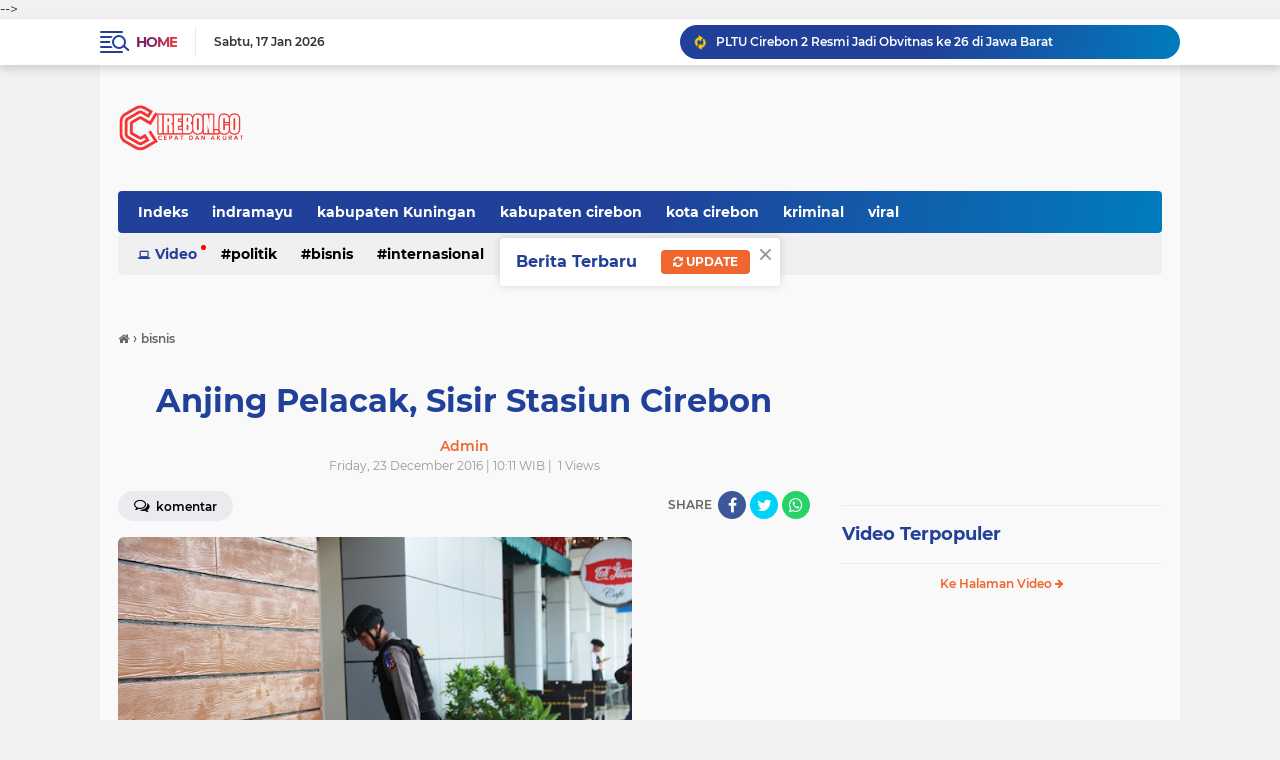

--- FILE ---
content_type: text/html; charset=utf-8
request_url: https://www.google.com/recaptcha/api2/aframe
body_size: 268
content:
<!DOCTYPE HTML><html><head><meta http-equiv="content-type" content="text/html; charset=UTF-8"></head><body><script nonce="2o_sCIigU7QVK7_5OKd9zQ">/** Anti-fraud and anti-abuse applications only. See google.com/recaptcha */ try{var clients={'sodar':'https://pagead2.googlesyndication.com/pagead/sodar?'};window.addEventListener("message",function(a){try{if(a.source===window.parent){var b=JSON.parse(a.data);var c=clients[b['id']];if(c){var d=document.createElement('img');d.src=c+b['params']+'&rc='+(localStorage.getItem("rc::a")?sessionStorage.getItem("rc::b"):"");window.document.body.appendChild(d);sessionStorage.setItem("rc::e",parseInt(sessionStorage.getItem("rc::e")||0)+1);localStorage.setItem("rc::h",'1768664079813');}}}catch(b){}});window.parent.postMessage("_grecaptcha_ready", "*");}catch(b){}</script></body></html>

--- FILE ---
content_type: text/javascript; charset=UTF-8
request_url: https://www.cirebon.co/feeds/posts/default?alt=json-in-script&max-results=10&callback=jQuery224053219708241489_1768664075987&_=1768664075988
body_size: 15025
content:
// API callback
jQuery224053219708241489_1768664075987({"version":"1.0","encoding":"UTF-8","feed":{"xmlns":"http://www.w3.org/2005/Atom","xmlns$openSearch":"http://a9.com/-/spec/opensearchrss/1.0/","xmlns$blogger":"http://schemas.google.com/blogger/2008","xmlns$georss":"http://www.georss.org/georss","xmlns$gd":"http://schemas.google.com/g/2005","xmlns$thr":"http://purl.org/syndication/thread/1.0","id":{"$t":"tag:blogger.com,1999:blog-7918571219488686605"},"updated":{"$t":"2026-01-12T21:04:22.382+07:00"},"category":[{"term":"headline"},{"term":"nasional"},{"term":"kabupaten cirebon"},{"term":"cirebon"},{"term":"kriminal"},{"term":"kotacirebon"},{"term":"terbaru"},{"term":"jawa barat"},{"term":"hukum"},{"term":"majalengka"},{"term":"bisnis"},{"term":"cindramajaku"},{"term":"kota bandung"},{"term":"travel"},{"term":"indramayu"},{"term":"bandung"},{"term":"cirebon kota"},{"term":"pemilu 2024"},{"term":"internasional"},{"term":"kota cirebon"},{"term":"kuningan"},{"term":"Politik"},{"term":"anasional"},{"term":"ekonomi"},{"term":"gubernur jawa barat"},{"term":"bupati cirebon"},{"term":"kesehatan"},{"term":"kapolresta cirebon"},{"term":"kabupatencirebon"},{"term":"kereta api"},{"term":"polres cirebon"},{"term":"provinsi jabar"},{"term":"wali kota cirebon"},{"term":"wisata cirebon"},{"term":"budaya"},{"term":"dedi mulyadi"},{"term":"pemda provinsi jabar"},{"term":"pj bupati cirebon"},{"term":"polresta cirebon"},{"term":"Festival Keraton Nusantara"},{"term":"berita"},{"term":"hedaline"},{"term":"jakarta"},{"term":"kriminal cirebon"},{"term":"narkoba cirebon"},{"term":"kabupaten majalengka"},{"term":"komunitas"},{"term":"makan bergizi gratis (MBG)"},{"term":"miras"},{"term":"pelabuhan cirebon"},{"term":"pemkot cirebon"},{"term":"pendidikan"},{"term":"pesantren"},{"term":"pj wali kota cirebon"},{"term":"Cipejueh Wetan"},{"term":"bandara kertajati"},{"term":"daop 3 cirebon"},{"term":"desa"},{"term":"head"},{"term":"kabupaten Kuningan"},{"term":"kabupaten bandung"},{"term":"kapolresta"},{"term":"kuliner"},{"term":"lingkungan"},{"term":"narkoba"},{"term":"pencurian patung"},{"term":"sosial"},{"term":"tol cipali"},{"term":"(PLTU cirebon)"},{"term":"Astanajapura"},{"term":"KABUPATEN BEKASI"},{"term":"Kuwu"},{"term":"Olahraga"},{"term":"TKI"},{"term":"banjir"},{"term":"bencana"},{"term":"cirebon power"},{"term":"dana desa"},{"term":"gerakan pemuda (GP) konferensi cabang (konfecab)"},{"term":"grage mall"},{"term":"jawa tengah"},{"term":"kecelakaan"},{"term":"ksop"},{"term":"lebaran"},{"term":"nenek ditutuh penculik di cianjur"},{"term":"oplosan"},{"term":"palimanan"},{"term":"pemkab cirebon"},{"term":"penanganan sampah"},{"term":"pencabulan anak sendiri"},{"term":"penjabat gubernur jawa barat"},{"term":"pj bupati majalengka"},{"term":"polresta cirebon kota"},{"term":"rapat"},{"term":"rumah murah"},{"term":"sholat"},{"term":"unik"},{"term":"wakil bupati cirebon"},{"term":"(BMKG) badan meteorologi dan geofisika"},{"term":"(KSOP)kesyahbandaran dan otoritas pelabuhan"},{"term":"(TUKS) terminal untuk kepentingan sendiri"},{"term":"AL_Jauhariyah"},{"term":"Absensi online"},{"term":"Askab"},{"term":"BNNK"},{"term":"BTN"},{"term":"BTN EXPO 2016"},{"term":"Bandara Husein"},{"term":"Bawaslu"},{"term":"Caleg"},{"term":"Dapoer"},{"term":"Dukupuntang"},{"term":"Hukuman Mati"},{"term":"Kanci"},{"term":"Korem Gunung Jati"},{"term":"MAN 1 Cirebon"},{"term":"Malaysia"},{"term":"PLTU 2 Cirebon"},{"term":"PNS Cirebon"},{"term":"PPP"},{"term":"Pelindo II"},{"term":"Pesona"},{"term":"Polri"},{"term":"Sindangmekar"},{"term":"TKW"},{"term":"UMKM"},{"term":"Wanagiri"},{"term":"aksi tawuran"},{"term":"anggaran pendapatan dan belanja daerah (APBD)"},{"term":"angkutan lebaran"},{"term":"ansor"},{"term":"badan narkotika nasional (BNN)"},{"term":"bandara internasional jawa barat(BIJB)"},{"term":"bangunan cagar budaya (BCB)"},{"term":"batu bara"},{"term":"bbws"},{"term":"bencana banjir"},{"term":"bencana jalan rusak"},{"term":"bencana longsor"},{"term":"bkd cirebon"},{"term":"bnn"},{"term":"buntet"},{"term":"bupati indramayu"},{"term":"car free day cirebon"},{"term":"cimahi"},{"term":"cuaca ekstrem"},{"term":"daop 3"},{"term":"desa digital"},{"term":"gas LPG subsidi"},{"term":"gedung sate"},{"term":"gerhana"},{"term":"haul ponpes jagasatru"},{"term":"huk"},{"term":"imigrasi cirebon"},{"term":"indeks pembangunan manusia (IPM)"},{"term":"jalan rusak"},{"term":"jaringan narkoba"},{"term":"jasa marga"},{"term":"jimat"},{"term":"kabupaten garut"},{"term":"kabupaten grobogan"},{"term":"kabupaten sumedang"},{"term":"kebutuhan darah"},{"term":"kecamatan gegesik"},{"term":"kecamatan harjamukti"},{"term":"kemenlu"},{"term":"korban gigitan ular"},{"term":"korban terjebak didalem sumur"},{"term":"kota"},{"term":"kota sukabumi"},{"term":"kpu"},{"term":"libur panjang"},{"term":"longsor bogor"},{"term":"mahasiswa"},{"term":"motivasi"},{"term":"mutas"},{"term":"organisasi masyarakat (ormas)"},{"term":"organisasi perangkat daerah (OPD)"},{"term":"ormas islam"},{"term":"panutan pembayaran pajak bumi dan bangun perdesaan dan perkotaan (PBB P2)"},{"term":"pasar sumber"},{"term":"pcnu cirebon"},{"term":"pedagang pasar"},{"term":"pekerja umum dan perumahan rakyat (PUPR)"},{"term":"pelatihan barista"},{"term":"pelindo II Cirebon"},{"term":"pembangunan desa"},{"term":"pemerintah daerah (pemda)"},{"term":"pemerintah kabuoaten cirebon tengah"},{"term":"pemerintah kota cirebon"},{"term":"pencegahan pemberantasan penyalahgunaan dan peredaran gelap narkotika (P4GN)"},{"term":"pencurian mobil"},{"term":"pengurus cabang nahdlatul ulama (PCNU) organisasi masyarakat (ormas)"},{"term":"penipuan"},{"term":"periksa kesehatan gratis"},{"term":"peringatan hari amal bakti"},{"term":"peristiwa"},{"term":"perkosaan pasien"},{"term":"pesisir mundu"},{"term":"pipa pdam jebol"},{"term":"pmi cirebon"},{"term":"pnpm"},{"term":"ppdb"},{"term":"pusat vulkanologi dan mitigasi bencana badan geologi (PVMBG)"},{"term":"rapat pimpinan (Rapim)"},{"term":"rumah subsidi"},{"term":"sepakbola"},{"term":"smk mitra industri"},{"term":"stasiun gubug"},{"term":"stasiun karang jati"},{"term":"stunting"},{"term":"sugar glider cirebon"},{"term":"surakarta"},{"term":"sweeping"},{"term":"tahun baru imlek"},{"term":"tiket mudik"},{"term":"tiket tambahan"},{"term":"tim ahli cagar budaya (TACB)"},{"term":"timur tengah"},{"term":"tour of kemala"},{"term":"viral"},{"term":"wabup cirebon"},{"term":"wakil mwnteri (wamen)"},{"term":"warga jabar"},{"term":"yogyakarta"}],"title":{"type":"text","$t":"cirebon.co"},"subtitle":{"type":"html","$t":"Segalanya Tentang Cirebon"},"link":[{"rel":"http://schemas.google.com/g/2005#feed","type":"application/atom+xml","href":"https:\/\/www.cirebon.co\/feeds\/posts\/default"},{"rel":"self","type":"application/atom+xml","href":"https:\/\/www.blogger.com\/feeds\/7918571219488686605\/posts\/default?alt=json-in-script\u0026max-results=10"},{"rel":"alternate","type":"text/html","href":"https:\/\/www.cirebon.co\/"},{"rel":"hub","href":"http://pubsubhubbub.appspot.com/"},{"rel":"next","type":"application/atom+xml","href":"https:\/\/www.blogger.com\/feeds\/7918571219488686605\/posts\/default?alt=json-in-script\u0026start-index=11\u0026max-results=10"}],"author":[{"name":{"$t":"Unknown"},"email":{"$t":"noreply@blogger.com"},"gd$image":{"rel":"http://schemas.google.com/g/2005#thumbnail","width":"16","height":"16","src":"https:\/\/img1.blogblog.com\/img\/b16-rounded.gif"}}],"generator":{"version":"7.00","uri":"http://www.blogger.com","$t":"Blogger"},"openSearch$totalResults":{"$t":"1171"},"openSearch$startIndex":{"$t":"1"},"openSearch$itemsPerPage":{"$t":"10"},"entry":[{"id":{"$t":"tag:blogger.com,1999:blog-7918571219488686605.post-8245374587945224084"},"published":{"$t":"2025-12-22T09:19:00.005+07:00"},"updated":{"$t":"2025-12-22T09:19:56.152+07:00"},"category":[{"scheme":"http://www.blogger.com/atom/ns#","term":"(PLTU cirebon)"},{"scheme":"http://www.blogger.com/atom/ns#","term":"cirebon"},{"scheme":"http://www.blogger.com/atom/ns#","term":"cirebon kota"},{"scheme":"http://www.blogger.com/atom/ns#","term":"cirebon power"},{"scheme":"http://www.blogger.com/atom/ns#","term":"provinsi jabar"}],"title":{"type":"text","$t":"PLTU Cirebon 2 Resmi Jadi Obvitnas ke 26 di Jawa Barat"},"content":{"type":"html","$t":"\u003Cp\u003E\u0026nbsp;\u003C\/p\u003E\u003Cdiv class=\"separator\" style=\"clear: both; text-align: center;\"\u003E\u003Ca href=\"https:\/\/blogger.googleusercontent.com\/img\/b\/R29vZ2xl\/AVvXsEixKmXSbXeTlEx51drRNMKh6_UMjnZHgpFbFvC39vk525u7cSfDP_QiZ2i2O-WrhiWRPZP-ozxsv6gRsffwhY30OWbxe67WkfWsQg5k9hkhGoTNiDs-jGv6OUnRNj9P-nTmbqeyMMDa36LzReuplBqbnb6aOyMSiGYRPjEnv9O4fAcDngl-z2fRdnPQ7w\/s1280\/WhatsApp%20Image%202025-12-22%20at%2009.13.25.jpeg\" imageanchor=\"1\" style=\"margin-left: 1em; margin-right: 1em;\"\u003E\u003Cimg border=\"0\" data-original-height=\"853\" data-original-width=\"1280\" height=\"426\" src=\"https:\/\/blogger.googleusercontent.com\/img\/b\/R29vZ2xl\/AVvXsEixKmXSbXeTlEx51drRNMKh6_UMjnZHgpFbFvC39vk525u7cSfDP_QiZ2i2O-WrhiWRPZP-ozxsv6gRsffwhY30OWbxe67WkfWsQg5k9hkhGoTNiDs-jGv6OUnRNj9P-nTmbqeyMMDa36LzReuplBqbnb6aOyMSiGYRPjEnv9O4fAcDngl-z2fRdnPQ7w\/w640-h426\/WhatsApp%20Image%202025-12-22%20at%2009.13.25.jpeg\" width=\"640\" \/\u003E\u003C\/a\u003E\u003C\/div\u003E\u003Cbr \/\u003ECirebon : Pembangkit Listrik Tenaga Uap (PLTU) Cirebon Power unit 2, secara resmi ditetapkan sebagai Obyek Vital Nasional (Obvitnas) ke 26 di Provinsi Jawa Barat.\u003Cp\u003E\u003C\/p\u003E\u003Cp\u003E\u003Cbr \/\u003E\u003C\/p\u003E\u003Cp\u003EPenetapan tersebut, sesuai dengan keputusan Menteri ESDM nomor dan tanggal SK obvitnas Nomor\u0026nbsp; 385.K\/BN.05\/MEM.S\/2025, Tanggal 25 Nov 2025.\u0026nbsp;\u003C\/p\u003E\u003Cp\u003E\u003Cbr \/\u003E\u003C\/p\u003E\u003Cp\u003EPenetapan ini, menjadi bagian dari upaya strategis pengamanan infrastruktur ketenagalistrikan guna menjamin keberlanjutan pasokan energi di Jawa, Madura, Bali.\u003C\/p\u003E\u003Cp\u003E\u003Cbr \/\u003E\u003C\/p\u003E\u003Cp\u003EStatus Obvitnas tersebut, lalu ditindaklanjuti dengan menjalin kerjasama pengamanan dengan Polda Jawa Barat. Direktur Pengamanan Objek Vital (Dir Pam Obvit) Polda Jabar, Kombes Pol. Thomas Panji Susbandari, mengatakan bahwa dengan status Obvitnas, pihaknya akan melakukan peningkatan sistem keamanan secara menyeluruh, baik melalui koordinasi dengan Polres Cirebon maupun para pemangku kepentingan terkait di wilayah tersebut.\u003C\/p\u003E\u003Cp\u003E\u003Cbr \/\u003E\u003C\/p\u003E\u003Cp\u003E“Dengan ditetapkannya PLTU Cirebon Power Unit 2 sebagai Obvitnas, maka akan dilakukan peningkatan pengamanan, baik bersama Polres Cirebon maupun stakeholder yang ada di sini,” ujar Thomas.\u003C\/p\u003E\u003Cp\u003E\u003Cbr \/\u003E\u003C\/p\u003E\u003Cp\u003EIa menambahkan, pengamanan di kawasan PLTU diharapkan dapat terintegrasi dan terkoordinasi antara PLTU Cirebon Unit 1 dan Unit 2, sehingga tercipta sistem keamanan yang komprehensif dan berkelanjutan.\u003C\/p\u003E\u003Cp\u003E\u003Cbr \/\u003E\u003C\/p\u003E\u003Cp\u003E“Keamanan di sini nantinya juga harus terkoordinasi antara PLTU Cirebon 1 dan PLTU Cirebon 2, agar pengamanan dapat berjalan optimal,” jelasnya.\u003C\/p\u003E\u003Cp\u003E\u003Cbr \/\u003E\u003C\/p\u003E\u003Cp\u003EMenurut Thomas, PLTU Cirebon Power Unit 2 merupakan Obvitnas ke-26 yang diresmikan di Jawa Barat, menandakan semakin besarnya peran provinsi ini sebagai pusat investasi dan infrastruktur strategis nasional.\u003C\/p\u003E\u003Cp\u003E\u003Cbr \/\u003E\u003C\/p\u003E\u003Cp\u003E“Harapannya, karena di Jawa Barat banyak Obvitnas dan investasi yang masuk juga cukup besar, maka pengamanan objek vital nasional ini dapat membantu mengamankan pasokan listrik, sehingga mampu meningkatkan kesejahteraan masyarakat di Jawa Barat,” katanya.\u003C\/p\u003E\u003Cp\u003E\u003Cbr \/\u003E\u003C\/p\u003E\u003Cp\u003ESementara itu, Wakil Direktur Utama Cirebon Power, Joseph Pangalila, menyambut baik penetapan status Obvitnas tersebut. Ia menyatakan bahwa penetapan ini merupakan kelanjutan dari kerja sama yang telah terjalin sejak pengelolaan PLTU Cirebon Power Unit 1.\u003C\/p\u003E\u003Cp\u003E\u003Cbr \/\u003E\u003C\/p\u003E\u003Cp\u003E“Kami sudah bekerja sama dengan Pam Obvitnas sejak PLTU Cirebon 1. Karena itu, kami berharap kerja sama pengamanan di PLTU Cirebon 2 ini juga dapat berjalan dengan lancar,” ujar Joseph.\u003C\/p\u003E\u003Cp\u003E\u003Cbr \/\u003E\u003C\/p\u003E\u003Cp\u003EMenurutnya, dukungan pengamanan dari kepolisian menjadi faktor penting dalam menjaga stabilitas operasional pembangkit listrik berskala besar tersebut. Dengan status Obvitnas, sistem keamanan di PLTU Cirebon Power Unit 2 akan semakin diperkuat, baik dari sisi personel, prosedur, maupun koordinasi lintas instansi.\u003C\/p\u003E\u003Cp\u003E\u003Cbr \/\u003E\u003C\/p\u003E\u003Cp\u003E“Harapannya, PLTU Cirebon Power Unit 2 bisa tetap aman dan mampu memberikan yang terbaik bagi negara, khususnya dalam mendeliver pasokan listrik untuk kebutuhan Jawa dan Bali,” jelasnya.\u003C\/p\u003E\u003Cp\u003E\u003Cbr \/\u003E\u003C\/p\u003E\u003Cp\u003EJoseph juga menegaskan bahwa terdapat perbedaan signifikan setelah suatu objek ditetapkan sebagai Obvitnas, terutama dari aspek pengamanan. Peningkatan standar keamanan dinilai akan berdampak langsung pada kelancaran operasional dan keandalan pembangkit.\u003C\/p\u003E\u003Cp\u003E\u003Cbr \/\u003E\u003C\/p\u003E\u003Cp\u003E“Perbedaannya tentu pada sisi security. Pengamanan akan lebih baik, sehingga keamanan di Cirebon Power Unit 2 ini juga akan menjadi lebih optimal,” pungkasnya.\u003C\/p\u003E\u003Cp\u003E\u003Cbr \/\u003E\u003C\/p\u003E\u003Cp\u003EDengan penguatan pengamanan tersebut, diharapkan operasional PLTU Cirebon Power Unit 2 dapat berjalan aman dan berkelanjutan, sekaligus mendukung ketahanan energi nasional serta mendorong pertumbuhan ekonomi di Jawa Barat dan sekitarnya.\u003C\/p\u003E"},"link":[{"rel":"edit","type":"application/atom+xml","href":"https:\/\/www.blogger.com\/feeds\/7918571219488686605\/posts\/default\/8245374587945224084"},{"rel":"self","type":"application/atom+xml","href":"https:\/\/www.blogger.com\/feeds\/7918571219488686605\/posts\/default\/8245374587945224084"},{"rel":"alternate","type":"text/html","href":"https:\/\/www.cirebon.co\/2025\/12\/pltu-cirebon-2-resmi-jadi-obvitnas-ke.html","title":"PLTU Cirebon 2 Resmi Jadi Obvitnas ke 26 di Jawa Barat"}],"author":[{"name":{"$t":"Admin"},"uri":{"$t":"http:\/\/www.blogger.com\/profile\/08856141298690387328"},"email":{"$t":"noreply@blogger.com"},"gd$image":{"rel":"http://schemas.google.com/g/2005#thumbnail","width":"32","height":"21","src":"\/\/blogger.googleusercontent.com\/img\/b\/R29vZ2xl\/AVvXsEiacwDquM7PyTin8E3xVAvfd5ZkLnT-Boi0kqo6uhM3ijshAeu5VaPkAGZj26w4i3z_iAgXrNzf6Sq3K6TzXgrX53YO3uaWSxEMVu59EKoY2GGa2byFyEMYHf4EVViHpg\/s150\/IMG_7198.JPG"}}],"media$thumbnail":{"xmlns$media":"http://search.yahoo.com/mrss/","url":"https:\/\/blogger.googleusercontent.com\/img\/b\/R29vZ2xl\/AVvXsEixKmXSbXeTlEx51drRNMKh6_UMjnZHgpFbFvC39vk525u7cSfDP_QiZ2i2O-WrhiWRPZP-ozxsv6gRsffwhY30OWbxe67WkfWsQg5k9hkhGoTNiDs-jGv6OUnRNj9P-nTmbqeyMMDa36LzReuplBqbnb6aOyMSiGYRPjEnv9O4fAcDngl-z2fRdnPQ7w\/s72-w640-h426-c\/WhatsApp%20Image%202025-12-22%20at%2009.13.25.jpeg","height":"72","width":"72"}},{"id":{"$t":"tag:blogger.com,1999:blog-7918571219488686605.post-6906075053130135683"},"published":{"$t":"2025-11-27T09:34:00.001+07:00"},"updated":{"$t":"2025-11-27T09:34:07.610+07:00"},"category":[{"scheme":"http://www.blogger.com/atom/ns#","term":"headline"},{"scheme":"http://www.blogger.com/atom/ns#","term":"pemda provinsi jabar"}],"title":{"type":"text","$t":" Pemdaprov Jabar Beri Bantuan Uang Kontrak Rumah untuk 379 Warga Telukjambe Timur"},"content":{"type":"html","$t":"\u003Cp\u003E\u003C\/p\u003E\u003Cdiv class=\"separator\" style=\"clear: both; text-align: center;\"\u003E\u003Ca href=\"https:\/\/blogger.googleusercontent.com\/img\/b\/R29vZ2xl\/AVvXsEhfFxsWYo2gUIuyuatbxkStwQCIbJeuCB1d48x-xv1dUf8gy7Trp_OLRqbryJerYKo0zVafGwp2W_pD89TZSjaXcfZflfS3Eckyr223id8YqEIF5DJXzTbAC52fsWKXwOW4uJcng1CB1hrbekwZ4GDyflAOXKGBEoSwtuFncZd5xrxjot80unzJqL_VIqs\/s1280\/5efd2549-7326-4e9a-b6c1-c394c5937a35.jfif\" imageanchor=\"1\" style=\"margin-left: 1em; margin-right: 1em;\"\u003E\u003Cimg border=\"0\" data-original-height=\"853\" data-original-width=\"1280\" height=\"426\" src=\"https:\/\/blogger.googleusercontent.com\/img\/b\/R29vZ2xl\/AVvXsEhfFxsWYo2gUIuyuatbxkStwQCIbJeuCB1d48x-xv1dUf8gy7Trp_OLRqbryJerYKo0zVafGwp2W_pD89TZSjaXcfZflfS3Eckyr223id8YqEIF5DJXzTbAC52fsWKXwOW4uJcng1CB1hrbekwZ4GDyflAOXKGBEoSwtuFncZd5xrxjot80unzJqL_VIqs\/w640-h426\/5efd2549-7326-4e9a-b6c1-c394c5937a35.jfif\" width=\"640\" \/\u003E\u003C\/a\u003E\u003C\/div\u003E\u003Cp\u003E\u003C\/p\u003E\u003Cp\u003EKOTA BANDUNG - Pemerintah Daerah Provinsi (Pemdaprov) Jawa Barat (Jabar) memberikan bantuan uang kontrak rumah kepada 379 warga yang sebelumnya tinggal di bangunan liar di Kecamatan Telukjambe Timur, Kabupaten Karawang.\u0026nbsp;\u003C\/p\u003E\u003Cp\u003E\u003Cbr \/\u003E\u003C\/p\u003E\u003Cp\u003EBantuan tersebut diberikan setelah bangunan yang mereka tempati dibongkar karena berada di area Daerah Aliran Sungai (DAS) yang dikelola Perum Jasa Tirta (PJT) II.\u003C\/p\u003E\u003Cp\u003E\u003Cbr \/\u003E\u003C\/p\u003E\u003Cp\u003EGubernur Jawa Barat Dedi Mulyadi menjelaskan, bantuan uang kontrakan diberikan agar warga tetap memiliki tempat tinggal sementara.\u003C\/p\u003E\u003Cp\u003E\u003Cbr \/\u003E\u003C\/p\u003E\u003Cp\u003E“Kalau ada warga yang belum terdata, akan segera kami bantu. Saya sebagai gubernur, ada warga saya rumahnya dibongkar, maka dia harus punya kontrakan,” kata KDM, sapaan akrab Dedi Mulyadi, Selasa (25\/11\/2025).\u003C\/p\u003E\u003Cp\u003E\u003Cbr \/\u003E\u003C\/p\u003E\u003Cp\u003EPenertiban bangunan liar dilakukan sebagai bagian dari upaya Pemdaprov Jabar mempercepat penataan DAS untuk mengurangi risiko banjir, terutama menjelang puncak musim hujan pada Desember 2025 – Januari 2026. Dengan penataan ini, kapasitas sungai diharapkan dapat kembali optimal dalam menampung air.\u003C\/p\u003E\u003Cp\u003E\u003Cbr \/\u003E\u003C\/p\u003E\u003Cp\u003EKarawang menjadi salah satu daerah prioritas karena memiliki persoalan banjir yang cukup berat, bersama Subang, Bekasi, dan Bogor.\u003C\/p\u003E\u003Cp\u003E\u003Cbr \/\u003E\u003C\/p\u003E\u003Cp\u003EKDM menambahkan, selain memberikan bantuan uang kontrak rumah, Pemdaprov Jabar juga bekerja sama dengan sejumlah pengacara untuk memberikan pendampingan hukum kepada Kepala Desa Wadas.\u0026nbsp;\u003C\/p\u003E\u003Cp\u003E\u003Cbr \/\u003E\u003C\/p\u003E\u003Cp\u003EPendampingan diberikan karena adanya laporan penyerobotan tanah dari pihak yang mengklaim sebagai ahli waris lahan di lokasi bangunan liar tersebut.\u003C\/p\u003E\u003Cp\u003E\u003Cbr \/\u003E\u003C\/p\u003E\u003Cp\u003EPJT II menegaskan bahwa bangunan yang ditertibkan berada di atas lahan yang menjadi wilayah pengelolaannya berdasarkan bukti resmi yang dimiliki.\u003C\/p\u003E\u003Cdiv\u003E\u003Cbr \/\u003E\u003C\/div\u003E"},"link":[{"rel":"edit","type":"application/atom+xml","href":"https:\/\/www.blogger.com\/feeds\/7918571219488686605\/posts\/default\/6906075053130135683"},{"rel":"self","type":"application/atom+xml","href":"https:\/\/www.blogger.com\/feeds\/7918571219488686605\/posts\/default\/6906075053130135683"},{"rel":"alternate","type":"text/html","href":"https:\/\/www.cirebon.co\/2025\/11\/pemdaprov-jabar-beri-bantuan-uang.html","title":" Pemdaprov Jabar Beri Bantuan Uang Kontrak Rumah untuk 379 Warga Telukjambe Timur"}],"author":[{"name":{"$t":"Cirebon Maju"},"uri":{"$t":"http:\/\/www.blogger.com\/profile\/15858246617700009506"},"email":{"$t":"noreply@blogger.com"},"gd$image":{"rel":"http://schemas.google.com/g/2005#thumbnail","width":"16","height":"16","src":"https:\/\/img1.blogblog.com\/img\/b16-rounded.gif"}}],"media$thumbnail":{"xmlns$media":"http://search.yahoo.com/mrss/","url":"https:\/\/blogger.googleusercontent.com\/img\/b\/R29vZ2xl\/AVvXsEhfFxsWYo2gUIuyuatbxkStwQCIbJeuCB1d48x-xv1dUf8gy7Trp_OLRqbryJerYKo0zVafGwp2W_pD89TZSjaXcfZflfS3Eckyr223id8YqEIF5DJXzTbAC52fsWKXwOW4uJcng1CB1hrbekwZ4GDyflAOXKGBEoSwtuFncZd5xrxjot80unzJqL_VIqs\/s72-w640-h426-c\/5efd2549-7326-4e9a-b6c1-c394c5937a35.jfif","height":"72","width":"72"}},{"id":{"$t":"tag:blogger.com,1999:blog-7918571219488686605.post-7865516526823728232"},"published":{"$t":"2025-11-27T09:32:00.005+07:00"},"updated":{"$t":"2025-11-27T09:32:35.397+07:00"},"category":[{"scheme":"http://www.blogger.com/atom/ns#","term":"dedi mulyadi"},{"scheme":"http://www.blogger.com/atom/ns#","term":"gubernur jawa barat"},{"scheme":"http://www.blogger.com/atom/ns#","term":"headline"}],"title":{"type":"text","$t":" Tingkatkan Kualitas SDM Karawang, Pemdaprov Jabar akan Sekolahkan 1.000 Lulusan SMP ke SMK"},"content":{"type":"html","$t":"\u003Cp\u003E\u003C\/p\u003E\u003Cdiv class=\"separator\" style=\"clear: both; text-align: center;\"\u003E\u003Ca href=\"https:\/\/blogger.googleusercontent.com\/img\/b\/R29vZ2xl\/AVvXsEhZVAVcPEzvqHNbVRwHCv00w0EE_udyy4emGk0UpY1a5YIdw1ul1dLT4jf56K8Ux7CgbDcXFI9fjh1WMj6IY1Gy3EUGE-6453FBOijZUBvwSFbH5i4yrDOR_47C7fdMGJY2Hg3_C7FncAqbLWeDHVtJ2cfV9k1setf3G10dcOQCuSW5MYBCSKwvq6dpMwM\/s1040\/6e287ff0-cf6c-45d0-8bb3-da63c65ebb69.jfif\" imageanchor=\"1\" style=\"margin-left: 1em; margin-right: 1em;\"\u003E\u003Cimg border=\"0\" data-original-height=\"694\" data-original-width=\"1040\" height=\"428\" src=\"https:\/\/blogger.googleusercontent.com\/img\/b\/R29vZ2xl\/AVvXsEhZVAVcPEzvqHNbVRwHCv00w0EE_udyy4emGk0UpY1a5YIdw1ul1dLT4jf56K8Ux7CgbDcXFI9fjh1WMj6IY1Gy3EUGE-6453FBOijZUBvwSFbH5i4yrDOR_47C7fdMGJY2Hg3_C7FncAqbLWeDHVtJ2cfV9k1setf3G10dcOQCuSW5MYBCSKwvq6dpMwM\/w640-h428\/6e287ff0-cf6c-45d0-8bb3-da63c65ebb69.jfif\" width=\"640\" \/\u003E\u003C\/a\u003E\u003C\/div\u003E\u003Cbr \/\u003EKABUPATEN KARAWANG - Gubernur Jawa Barat Dedi Mulyadi mengatakan, pertumbuhan industri di Kabupaten Karawang harus disertai dengan penguatan kualitas Sumber Daya Manusia (SDM). Tujuannya, agar masyarakat di sekitar dapat memenuhi kebutuhan industri.\u003Cp\u003E\u003C\/p\u003E\u003Cp\u003E\u003Cbr \/\u003E\u003C\/p\u003E\u003Cp\u003EMenurut KDM, sapaan Dedi Mulyadi, Pemerintah Daerah Provinsi (Pemdaprov) Jawa Barat (Jabar) akan membiayai 1.000 lulusan SMP untuk melanjutkan pendidikan di SMK berbasis industri.\u0026nbsp;\u003C\/p\u003E\u003Cp\u003E\u003Cbr \/\u003E\u003C\/p\u003E\u003Cp\u003E\"Pemdaprov mulai tahun ini akan mempersiapkan 1.000 anak lulusan SMP untuk masuk SMK berbasis industri, biayanya ditanggung semua oleh Pemdaprov Jabar,\" ucap KDM dalam acara peletakan batu pertama pembangunan Pabrik Deli di Kawasan Industri Artha Industrial Hill, Karawang, Rabu (26\/11\/2025).\u003C\/p\u003E\u003Cp\u003E\u003Cbr \/\u003E\u003C\/p\u003E\u003Cp\u003EPara lulusan SMP itu tidak tinggal bersama orang tuanya, tetapi indekos. Tujuannya, agar mereka tidak terbawa gaya hidup di kampungnya sehingga terbentuk karakter kepemimpinan.\u003C\/p\u003E\u003Cp\u003E\u003Cbr \/\u003E\u003C\/p\u003E\u003Cp\u003ESelain menyiapkan 1.000 anak, kata KDM, Pemda Provinsi Jabar akan mempersiapkan juga 500 calon Diploma Tiga Teknologi Informasi dan politeknik untuk menjadi manajer di industri. Dua langkah tersebut bertujuan agar masyarakat Karawang dapat merespons pertumbuhan industri dengan baik.\u003C\/p\u003E\u003Cp\u003E\u003Cbr \/\u003E\u003C\/p\u003E\u003Cp\u003E\"Untuk apa? Saya ingin di Karawang itu, sebagai kawasan industri terbesar di Jawa Barat setelah Bekasi, kelas menengah lahir. Manajernya dari Karawang, maka nanti asisten manajernya dari Karawang, pemimpinnya dari Karawang, karyawan dari Karawang,\" tutur KDM.\u003C\/p\u003E\u003Cp\u003E\u003Cbr \/\u003E\u003C\/p\u003E\u003Cp\u003EDalam sambutannya, KDM juga mendorong masyarakat Karawang untuk membaca peluang dari pertumbuhan industri, seperti menyiapkan kebutuhan makan para pekerja, menyiapkan tempat sewa, sampai transportasi publik.\u003C\/p\u003E\u003Cp\u003E\u003Cbr \/\u003E\u003C\/p\u003E\u003Cp\u003E\"Harus menangkap industri hilirnya. Industri hilirnya apa? Jadi pedagang. Industri hilirnya apa lagi? Kuasai transportasi publiknya, menyiapkan sarana pendidikannya, menyiapkan taman kanak-kanak mereka yang jadi karyawan, menyiapkan pendidikan,\" ucapnya.\u003C\/p\u003E\u003Cdiv\u003E\u003Cbr \/\u003E\u003C\/div\u003E"},"link":[{"rel":"edit","type":"application/atom+xml","href":"https:\/\/www.blogger.com\/feeds\/7918571219488686605\/posts\/default\/7865516526823728232"},{"rel":"self","type":"application/atom+xml","href":"https:\/\/www.blogger.com\/feeds\/7918571219488686605\/posts\/default\/7865516526823728232"},{"rel":"alternate","type":"text/html","href":"https:\/\/www.cirebon.co\/2025\/11\/tingkatkan-kualitas-sdm-karawang.html","title":" Tingkatkan Kualitas SDM Karawang, Pemdaprov Jabar akan Sekolahkan 1.000 Lulusan SMP ke SMK"}],"author":[{"name":{"$t":"Cirebon Maju"},"uri":{"$t":"http:\/\/www.blogger.com\/profile\/15858246617700009506"},"email":{"$t":"noreply@blogger.com"},"gd$image":{"rel":"http://schemas.google.com/g/2005#thumbnail","width":"16","height":"16","src":"https:\/\/img1.blogblog.com\/img\/b16-rounded.gif"}}],"media$thumbnail":{"xmlns$media":"http://search.yahoo.com/mrss/","url":"https:\/\/blogger.googleusercontent.com\/img\/b\/R29vZ2xl\/AVvXsEhZVAVcPEzvqHNbVRwHCv00w0EE_udyy4emGk0UpY1a5YIdw1ul1dLT4jf56K8Ux7CgbDcXFI9fjh1WMj6IY1Gy3EUGE-6453FBOijZUBvwSFbH5i4yrDOR_47C7fdMGJY2Hg3_C7FncAqbLWeDHVtJ2cfV9k1setf3G10dcOQCuSW5MYBCSKwvq6dpMwM\/s72-w640-h428-c\/6e287ff0-cf6c-45d0-8bb3-da63c65ebb69.jfif","height":"72","width":"72"}},{"id":{"$t":"tag:blogger.com,1999:blog-7918571219488686605.post-9118717581885827861"},"published":{"$t":"2025-11-27T09:30:00.007+07:00"},"updated":{"$t":"2025-11-27T09:30:54.868+07:00"},"category":[{"scheme":"http://www.blogger.com/atom/ns#","term":"headline"},{"scheme":"http://www.blogger.com/atom/ns#","term":"kereta api"}],"title":{"type":"text","$t":"Jabar–KAI Sepakat Perkuat Transportasi Rel untuk Percepatan Mobilitas Warga "},"content":{"type":"html","$t":"\u003Cp\u003E\u003C\/p\u003E\u003Cdiv class=\"separator\" style=\"clear: both; text-align: center;\"\u003E\u003Ca href=\"https:\/\/blogger.googleusercontent.com\/img\/b\/R29vZ2xl\/AVvXsEhfs2fGbqsyGalAkhe268G-Db3IgPb-KoJC7GotXjKRo78WtjMs5tFbWs50CQWGq-lQZOkndY1phVQoIi4NRJ2hqnr8miUH0VDoGVq2jsxYkr8P4v9vxhO9SgZPK_ZE45rurgEjJ9iWjK2WCw6OisqatJsLCPKDiRHA6vzHVqtCIB-4v3KNolMyMR1vMYo\/s4096\/336920fa-02ae-428e-95b6-2680e838f94f.jfif\" imageanchor=\"1\" style=\"margin-left: 1em; margin-right: 1em;\"\u003E\u003Cimg border=\"0\" data-original-height=\"3072\" data-original-width=\"4096\" height=\"480\" src=\"https:\/\/blogger.googleusercontent.com\/img\/b\/R29vZ2xl\/AVvXsEhfs2fGbqsyGalAkhe268G-Db3IgPb-KoJC7GotXjKRo78WtjMs5tFbWs50CQWGq-lQZOkndY1phVQoIi4NRJ2hqnr8miUH0VDoGVq2jsxYkr8P4v9vxhO9SgZPK_ZE45rurgEjJ9iWjK2WCw6OisqatJsLCPKDiRHA6vzHVqtCIB-4v3KNolMyMR1vMYo\/w640-h480\/336920fa-02ae-428e-95b6-2680e838f94f.jfif\" width=\"640\" \/\u003E\u003C\/a\u003E\u003C\/div\u003E\u003Cbr \/\u003EPURWAKARTA - Pemda Provinsi Jawa Barat dan PT Kereta Api Indonesia (Persero) resmi menandatangani Perjanjian Kerja Sama (PKS) tentang Optimalisasi Penyelenggaraan dan Pengembangan Perkeretaapian di Jawa Barat, Selasa (25\/11\/2025)\u003Cp\u003E\u003C\/p\u003E\u003Cp\u003E\u003Cbr \/\u003E\u003C\/p\u003E\u003Cp\u003EPenandatanganan dilakukan antara Gubernur Jawa Barat Dedi Mulyadi dan Direktur Utama PT KAI Bobby Rasyidin disaksikan oleh Wakil Menteri Perhubungan Suntana sebagai tindak lanjut atas kesepakatan bersama sebelumnya, khususnya terkait penguatan layanan, pengembangan infrastruktur, penataan kawasan stasiun, serta penyusunan kajian strategis perkeretaapian di Jawa Barat.\u003C\/p\u003E\u003Cp\u003E\u003Cbr \/\u003E\u003C\/p\u003E\u003Cp\u003EDalam PKS tersebut, Pemdaprov Jabar dan PT KAI sepakat memperkuat identitas layanan kereta api melalui penamaan dan pengembangan Kereta Api Wisata \"Jaka Lalana\" serta Kereta Api Kilat \"Pajajaran\".\u0026nbsp;\u003C\/p\u003E\u003Cp\u003E\u003Cbr \/\u003E\u003C\/p\u003E\u003Cp\u003E\"Hari ini Pemerintah Provinsi Jawa Barat bersama seluruh bupati dan wali kota se-Jawa Barat, disaksikan oleh Pak Wamenhub, berkomitmen dengan Direktur PT KAI untuk mengembangkan perkeretaapian di Jawa Barat,\" kata KDM, sapaan akrab Dedi Mulyadi.\u0026nbsp;\u003C\/p\u003E\u003Cp\u003E\u003Cbr \/\u003E\u003C\/p\u003E\u003Cp\u003EUsai penandatanganan, Gubernur KDM menyampaikan bahwa PKS ini memberi ruang besar untuk percepatan berbagai program strategis transportasi rel di Jawa Barat.\u0026nbsp;\u003C\/p\u003E\u003Cp\u003E\u003Cbr \/\u003E\u003C\/p\u003E\u003Cp\u003EIa menjelaskan rencana pengembangan kereta pariwisata Jakarta-Bogor-Sukabumi-Cianjur yang akan diberi nama \"Jaka Lalana\" sebagai bagian dari penguatan pariwisata berbasis jalur rel.\u0026nbsp;\u003C\/p\u003E\u003Cp\u003E\u003Cbr \/\u003E\u003C\/p\u003E\u003Cp\u003E\"Kereta pariwisata Jakarta-Bogor-Sukabumi-Cianjur, namanya Jakalalana,\" ungkap KDM\u0026nbsp;\u003C\/p\u003E\u003Cp\u003E\u003Cbr \/\u003E\u003C\/p\u003E\u003Cp\u003ESelain itu, Pemdaprov Jabar bersama PT KAI akan memperkuat layanan angkutan hasil pertanian dan perdagangan dari wilayah Jabar menuju Jakarta, Cirebon, dan Banjar melalui pengembangan lokomotif dan gerbong khusus dengan nama \"Kereta Api Tani Mukti\"\u003C\/p\u003E\u003Cp\u003E\u003Cbr \/\u003E\u003C\/p\u003E\u003Cp\u003E\"Penyediaan lokomotif dan gerbong untuk mengangkut hasil pertanian dan perdagangan pada rute Jakarta-Cirebon serta Jakarta-Banjar,\" kata KDM\u003C\/p\u003E\u003Cp\u003E\u003Cbr \/\u003E\u003C\/p\u003E\u003Cp\u003EGubernur KDM juga menegaskan dukungan terhadap pengembangan kereta listrik Padalarang–Cicalengka sebagai bagian untuk mendukung mobilitas harian masyarakat, sekaligus mengurangi kepadatan lalu lintas.\u0026nbsp;\u003C\/p\u003E\u003Cp\u003E\u003Cbr \/\u003E\u003C\/p\u003E\u003Cp\u003ESerta pengembangan rute Nambo–Citayam untuk peningkatan headway Stasiun Nambo menjadi bagian kajian strategis yang disepakati untuk memperkuat jaringan rel di wilayah utara Jabar.\u0026nbsp;\u0026nbsp;\u003C\/p\u003E\u003Cp\u003E\u003Cbr \/\u003E\u003C\/p\u003E\u003Cp\u003EDalam kesempatan yang sama, ia memaparkan rencana kereta cepat rute Pajajaran yang akan menghubungkan Jakarta–Bandung dengan waktu tempuh sekitar satu setengah jam, bahkan dapat dipersingkat hingga satu jam.\u0026nbsp;\u003C\/p\u003E\u003Cp\u003E\u003Cbr \/\u003E\u003C\/p\u003E\u003Cp\u003E\"Pengembangan kereta listrik dari Padalarang ke Cicalengka. Lalu, pembangunan jalur Nambo-Citayam. Kelima, kereta Kilat Pajajaran akan memangkas waktu tempuh relatif sangat cepat, Gambir–Bandung menjadi sekitar satu setengah jam,\" ungkapnya\u0026nbsp;\u003C\/p\u003E\u003Cp\u003E\u003Cbr \/\u003E\u003C\/p\u003E\u003Cp\u003ELayanan ini direncanakan terhubung hingga Garut, Tasikmalaya, dan Banjar dengan waktu tempuh sekitar dua jam.\u0026nbsp;\u003C\/p\u003E\u003Cp\u003E\u003Cbr \/\u003E\u003C\/p\u003E\u003Cp\u003E\"Kemudian dari Kota Bandung menuju Garut, Tasikmalaya hingga Banjar dapat ditempuh dalam waktu sekitar dua jam.\" tambahnya\u003C\/p\u003E\u003Cp\u003E\u003Cbr \/\u003E\u003C\/p\u003E\u003Cp\u003EKDM menegaskan bahwa seluruh rencana pengembangan perkeretaapian di Jawa Barat memerlukan dukungan pembiayaan yang kuat.\u0026nbsp;\u003C\/p\u003E\u003Cp\u003E\u003Cbr \/\u003E\u003C\/p\u003E\u003Cp\u003EIa berharap sinergi antara Pemda Provinsi Jawa Barat, PT KAI, dan para mitra lainnya dapat terjalin dengan baik agar berbagai program strategis tersebut dapat segera diwujudkan.\u0026nbsp;\u003C\/p\u003E\u003Cp\u003E\u003Cbr \/\u003E\u003C\/p\u003E\u003Cp\u003E\"Mantap tidak? Untuk itu doakan agar kami bisa mendapat dukungan pembiayaan dalam memenuhi seluruh cita-cita besar ini. Semoga Pemdaprov Jawa Barat berjodoh dengan PT KAI,\" ujar Gubernur KDM.\u003C\/p\u003E\u003Cp\u003E\u003Cbr \/\u003E\u003C\/p\u003E\u003Cp\u003EIa juga menambahkan bahwa Pemdaprov Jabar dan PT KAI akan memperluas jaringan transportasi publik di Bandung serta mendorong integrasi layanan hingga Karawang.\u003C\/p\u003E\u003Cp\u003E\u003Cbr \/\u003E\u003C\/p\u003E\u003Cp\u003EGubernur KDM mengatakan dengan ada kerjasama ini diharapkan mobilitas masyarakat Jawa Barat semakin lancar.\u0026nbsp;\u003C\/p\u003E\u003Cp\u003E\u003Cbr \/\u003E\u003C\/p\u003E\u003Cp\u003E\"Semoga perjalanan dari Jawa Barat menuju Jakarta lancar,\" pungkasnya.\u003C\/p\u003E\u003Cp\u003E\u003Cbr \/\u003E\u003C\/p\u003E\u003Cp\u003EKedua pihak juga berkomitmen melakukan penataan kawasan Stasiun Bandung dan Stasiun Kiaracondong sebagai fase awal, serta melanjutkan penataan pada stasiun-stasiun lain sesuai kesepakatan bersama.\u0026nbsp;\u003C\/p\u003E\u003Cp\u003E\u003Cbr \/\u003E\u003C\/p\u003E\u003Cp\u003ESelain itu, PKS mencakup penyusunan kajian yang meliputi pengembangan kereta api untuk pedagang, petani, dan peternak dengan nama KA Tani Mukti, peningkatan infrastruktur perkeretaapian, penyusunan roadmap perlintasan sebidang, dan optimalisasi aset serta layanan antarmoda.\u0026nbsp;\u003C\/p\u003E\u003Cp\u003E\u003Cbr \/\u003E\u003C\/p\u003E\u003Cp\u003EGuna memastikan kelancaran pelaksanaan kerja sama, dibentuk pula Joint Working Group yang bertugas melakukan koordinasi teknis dan penyusunan rencana kerja secara bertahap. (*ikp)\u003C\/p\u003E\u003Cdiv\u003E\u003Cbr \/\u003E\u003C\/div\u003E"},"link":[{"rel":"edit","type":"application/atom+xml","href":"https:\/\/www.blogger.com\/feeds\/7918571219488686605\/posts\/default\/9118717581885827861"},{"rel":"self","type":"application/atom+xml","href":"https:\/\/www.blogger.com\/feeds\/7918571219488686605\/posts\/default\/9118717581885827861"},{"rel":"alternate","type":"text/html","href":"https:\/\/www.cirebon.co\/2025\/11\/jabarkai-sepakat-perkuat-transportasi_27.html","title":"Jabar–KAI Sepakat Perkuat Transportasi Rel untuk Percepatan Mobilitas Warga "}],"author":[{"name":{"$t":"Cirebon Maju"},"uri":{"$t":"http:\/\/www.blogger.com\/profile\/15858246617700009506"},"email":{"$t":"noreply@blogger.com"},"gd$image":{"rel":"http://schemas.google.com/g/2005#thumbnail","width":"16","height":"16","src":"https:\/\/img1.blogblog.com\/img\/b16-rounded.gif"}}],"media$thumbnail":{"xmlns$media":"http://search.yahoo.com/mrss/","url":"https:\/\/blogger.googleusercontent.com\/img\/b\/R29vZ2xl\/AVvXsEhfs2fGbqsyGalAkhe268G-Db3IgPb-KoJC7GotXjKRo78WtjMs5tFbWs50CQWGq-lQZOkndY1phVQoIi4NRJ2hqnr8miUH0VDoGVq2jsxYkr8P4v9vxhO9SgZPK_ZE45rurgEjJ9iWjK2WCw6OisqatJsLCPKDiRHA6vzHVqtCIB-4v3KNolMyMR1vMYo\/s72-w640-h480-c\/336920fa-02ae-428e-95b6-2680e838f94f.jfif","height":"72","width":"72"}},{"id":{"$t":"tag:blogger.com,1999:blog-7918571219488686605.post-7298393798618817796"},"published":{"$t":"2025-11-27T09:29:00.002+07:00"},"updated":{"$t":"2025-11-27T09:29:15.490+07:00"},"category":[{"scheme":"http://www.blogger.com/atom/ns#","term":"cirebon"},{"scheme":"http://www.blogger.com/atom/ns#","term":"headline"},{"scheme":"http://www.blogger.com/atom/ns#","term":"miras"}],"title":{"type":"text","$t":"Polresta Cirebon Sita 127 Botol Miras Hasil Razia Pekat"},"content":{"type":"html","$t":"\u003Cdiv class=\"separator\" style=\"clear: both; text-align: center;\"\u003E\u003Ca href=\"https:\/\/blogger.googleusercontent.com\/img\/b\/R29vZ2xl\/[base64]\/s1600\/0835ba5c-ce99-4315-8ba7-d19ff23c6cea.jfif\" imageanchor=\"1\" style=\"margin-left: 1em; margin-right: 1em;\"\u003E\u003Cimg border=\"0\" data-original-height=\"973\" data-original-width=\"1600\" height=\"390\" src=\"https:\/\/blogger.googleusercontent.com\/img\/b\/R29vZ2xl\/[base64]\/w640-h390\/0835ba5c-ce99-4315-8ba7-d19ff23c6cea.jfif\" width=\"640\" \/\u003E\u003C\/a\u003E\u003C\/div\u003E\u003Cdiv\u003E\u003Cbr \/\u003E\u003C\/div\u003E\u003Cdiv\u003EJajaran Polresta Cirebon menggelar razia minuman keras (miras) di wilayah Kabupaten Cirebon pada Rabu (26\/11\/2025). Dalam razia pekat tersebut petugas berhasil mengamankan 127 botol miras pabrikan berbagai merek dan miras tradisional ciu maupun arak bali.\u003C\/div\u003E\u003Cdiv\u003E\u003Cbr \/\u003E\u003C\/div\u003E\u003Cdiv\u003EKapolresta Cirebon, Kombes Pol Sumarni, S.I.K, S.H, M.H, mengatakan, miras yang berhasil disita jumlahnya mencapai 14 botol miras pabrikan berbagai merek, 108 botol miras tradisional ciu, dan 5 botol arak bali. Miras tersebut disita dari wilayah Kecamatan Sumber, Plumbon, dan Kecamatan Palimanan, Kabupaten Cirebon.\u003C\/div\u003E\u003Cdiv\u003E\u003Cbr \/\u003E\u003C\/div\u003E\u003Cdiv\u003E\"Dalam razia ini, kami berhasil mengamankan 127 botol miras dari di wilayah Kecamatan Sumber, Plumbon, dan Kecamatan Palimanan, Kabupaten Cirebon. Kemudian para penjual miras tersebut juga langsung diproses tipiring,\" ujar Kombes Pol Sumarni, S.I.K, S.H, M.H, Kamis (27\/11\/2025).\u003C\/div\u003E\u003Cdiv\u003E\u003Cbr \/\u003E\u003C\/div\u003E\u003Cdiv\u003EIa mengatakan, razia tersebut dilaksanakan intensif Polresta Cirebon hingga Polsek jajaran. Pihaknya pun meminta peran aktif masyarakat untuk segera melaporkan berbagai tindak kejahatan di wilayah hukum Polresta Cirebon.\u003C\/div\u003E\u003Cdiv\u003E\u003Cbr \/\u003E\u003C\/div\u003E\u003Cdiv\u003EDipastikan setiap laporan atau aduan yang diterima bakal langsung ditindaklanjuti dan petugas berada di lokasi dalam waktu singkat. Pasalnya, laporan maupun aduan masyarakat akan sangat membantu kepolisian dalam menjaga kondusivitas kamtibmas.\u003C\/div\u003E\u003Cdiv\u003E\u003Cbr \/\u003E\u003C\/div\u003E\u003Cdiv\u003E\"Peran seluruh elemen masyarakat sangat besar untuk mencegah terjadinya aksi kriminalitas. Selain itu, partisipasi masyarakat juga dibutuhkan untuk menjaga keamanan lingkungan dan sangat berarti bagi kepolisian,\" kata Kombes Pol Sumarni, S.I.K, S.H, M.H.\u003C\/div\u003E"},"link":[{"rel":"edit","type":"application/atom+xml","href":"https:\/\/www.blogger.com\/feeds\/7918571219488686605\/posts\/default\/7298393798618817796"},{"rel":"self","type":"application/atom+xml","href":"https:\/\/www.blogger.com\/feeds\/7918571219488686605\/posts\/default\/7298393798618817796"},{"rel":"alternate","type":"text/html","href":"https:\/\/www.cirebon.co\/2025\/11\/polresta-cirebon-sita-127-botol-miras.html","title":"Polresta Cirebon Sita 127 Botol Miras Hasil Razia Pekat"}],"author":[{"name":{"$t":"Cirebon Maju"},"uri":{"$t":"http:\/\/www.blogger.com\/profile\/15858246617700009506"},"email":{"$t":"noreply@blogger.com"},"gd$image":{"rel":"http://schemas.google.com/g/2005#thumbnail","width":"16","height":"16","src":"https:\/\/img1.blogblog.com\/img\/b16-rounded.gif"}}],"media$thumbnail":{"xmlns$media":"http://search.yahoo.com/mrss/","url":"https:\/\/blogger.googleusercontent.com\/img\/b\/R29vZ2xl\/[base64]\/s72-w640-h390-c\/0835ba5c-ce99-4315-8ba7-d19ff23c6cea.jfif","height":"72","width":"72"}},{"id":{"$t":"tag:blogger.com,1999:blog-7918571219488686605.post-705042975441052042"},"published":{"$t":"2025-11-26T11:08:00.003+07:00"},"updated":{"$t":"2025-11-26T11:08:27.727+07:00"},"category":[{"scheme":"http://www.blogger.com/atom/ns#","term":"dedi mulyadi"},{"scheme":"http://www.blogger.com/atom/ns#","term":"headline"},{"scheme":"http://www.blogger.com/atom/ns#","term":"kereta api"}],"title":{"type":"text","$t":"Jabar–KAI Sepakat Perkuat Transportasi Rel untuk Percepatan Mobilitas Warga "},"content":{"type":"html","$t":"\u003Cp\u003E\u0026nbsp;\u003C\/p\u003E\u003Cdiv class=\"separator\" style=\"clear: both; text-align: center;\"\u003E\u003Ca href=\"https:\/\/blogger.googleusercontent.com\/img\/b\/R29vZ2xl\/AVvXsEjtDqbN9bw-hH0X44H1oqhSFnNpfUeSSXbhsFi72_c-3R3o1r0Ic5VMA669Q5AROfby2HmzCDBBCWU9RlclD4PrNc-Xzfh1pTOQcX3n58Q7EqkSjfKVomrat_ZdER-zlR616gy3GQHpWDKsn4HmceX0ubyFbjnJ5j3Zs6tlzcPtrxnBwl-QcPcBQi8iCFQ\/s1600\/55b82b94-21cf-45d9-97c0-393bae145ba3.jfif\" imageanchor=\"1\" style=\"margin-left: 1em; margin-right: 1em;\"\u003E\u003Cimg border=\"0\" data-original-height=\"1066\" data-original-width=\"1600\" height=\"426\" src=\"https:\/\/blogger.googleusercontent.com\/img\/b\/R29vZ2xl\/AVvXsEjtDqbN9bw-hH0X44H1oqhSFnNpfUeSSXbhsFi72_c-3R3o1r0Ic5VMA669Q5AROfby2HmzCDBBCWU9RlclD4PrNc-Xzfh1pTOQcX3n58Q7EqkSjfKVomrat_ZdER-zlR616gy3GQHpWDKsn4HmceX0ubyFbjnJ5j3Zs6tlzcPtrxnBwl-QcPcBQi8iCFQ\/w640-h426\/55b82b94-21cf-45d9-97c0-393bae145ba3.jfif\" width=\"640\" \/\u003E\u003C\/a\u003E\u003C\/div\u003E\u003Cp\u003E\u003C\/p\u003E\u003Cp\u003EPURWAKARTA - Pemda Provinsi Jawa Barat dan PT Kereta Api Indonesia (Persero) resmi menandatangani Perjanjian Kerja Sama (PKS) tentang Optimalisasi Penyelenggaraan dan Pengembangan Perkeretaapian di Jawa Barat, Selasa (25\/11\/2025)\u003C\/p\u003E\u003Cp\u003E\u003Cbr \/\u003E\u003C\/p\u003E\u003Cp\u003EPenandatanganan dilakukan antara Gubernur Jawa Barat Dedi Mulyadi dan Direktur Utama PT KAI Bobby Rasyidin disaksikan oleh Wakil Menteri Perhubungan Suntana sebagai tindak lanjut atas kesepakatan bersama sebelumnya, khususnya terkait penguatan layanan, pengembangan infrastruktur, penataan kawasan stasiun, serta penyusunan kajian strategis perkeretaapian di Jawa Barat.\u003C\/p\u003E\u003Cp\u003E\u003Cbr \/\u003E\u003C\/p\u003E\u003Cp\u003EDalam PKS tersebut, Pemdaprov Jabar dan PT KAI sepakat memperkuat identitas layanan kereta api melalui penamaan dan pengembangan Kereta Api Wisata \"Jaka Lalana\" serta Kereta Api Kilat \"Pajajaran\".\u0026nbsp;\u003C\/p\u003E\u003Cp\u003E\u003Cbr \/\u003E\u003C\/p\u003E\u003Cp\u003E\"Hari ini Pemerintah Provinsi Jawa Barat bersama seluruh bupati dan wali kota se-Jawa Barat, disaksikan oleh Pak Wamenhub, berkomitmen dengan Direktur PT KAI untuk mengembangkan perkeretaapian di Jawa Barat,\" kata KDM, sapaan akrab Dedi Mulyadi.\u0026nbsp;\u003C\/p\u003E\u003Cp\u003E\u003Cbr \/\u003E\u003C\/p\u003E\u003Cp\u003EUsai penandatanganan, Gubernur KDM menyampaikan bahwa PKS ini memberi ruang besar untuk percepatan berbagai program strategis transportasi rel di Jawa Barat.\u0026nbsp;\u003C\/p\u003E\u003Cp\u003E\u003Cbr \/\u003E\u003C\/p\u003E\u003Cp\u003EIa menjelaskan rencana pengembangan kereta pariwisata Jakarta-Bogor-Sukabumi-Cianjur yang akan diberi nama \"Jaka Lalana\" sebagai bagian dari penguatan pariwisata berbasis jalur rel.\u0026nbsp;\u003C\/p\u003E\u003Cp\u003E\u003Cbr \/\u003E\u003C\/p\u003E\u003Cp\u003E\"Kereta pariwisata Jakarta-Bogor-Sukabumi-Cianjur, namanya Jakalalana,\" ungkap KDM\u0026nbsp;\u003C\/p\u003E\u003Cp\u003E\u003Cbr \/\u003E\u003C\/p\u003E\u003Cp\u003ESelain itu, Pemdaprov Jabar bersama PT KAI akan memperkuat layanan angkutan hasil pertanian dan perdagangan dari wilayah Jabar menuju Jakarta, Cirebon, dan Banjar melalui pengembangan lokomotif dan gerbong khusus dengan nama \"Kereta Api Tani Mukti\"\u003C\/p\u003E\u003Cp\u003E\u003Cbr \/\u003E\u003C\/p\u003E\u003Cp\u003E\"Penyediaan lokomotif dan gerbong untuk mengangkut hasil pertanian dan perdagangan pada rute Jakarta-Cirebon serta Jakarta-Banjar,\" kata KDM\u003C\/p\u003E\u003Cp\u003E\u003Cbr \/\u003E\u003C\/p\u003E\u003Cp\u003EGubernur KDM juga menegaskan dukungan terhadap pengembangan kereta listrik Padalarang–Cicalengka sebagai bagian untuk mendukung mobilitas harian masyarakat, sekaligus mengurangi kepadatan lalu lintas.\u0026nbsp;\u003C\/p\u003E\u003Cp\u003E\u003Cbr \/\u003E\u003C\/p\u003E\u003Cp\u003ESerta pengembangan rute Nambo–Citayam untuk peningkatan headway Stasiun Nambo menjadi bagian kajian strategis yang disepakati untuk memperkuat jaringan rel di wilayah utara Jabar.\u0026nbsp;\u0026nbsp;\u003C\/p\u003E\u003Cp\u003E\u003Cbr \/\u003E\u003C\/p\u003E\u003Cp\u003EDalam kesempatan yang sama, ia memaparkan rencana kereta cepat rute Pajajaran yang akan menghubungkan Jakarta–Bandung dengan waktu tempuh sekitar satu setengah jam, bahkan dapat dipersingkat hingga satu jam.\u0026nbsp;\u003C\/p\u003E\u003Cp\u003E\u003Cbr \/\u003E\u003C\/p\u003E\u003Cp\u003E\"Pengembangan kereta listrik dari Padalarang ke Cicalengka. Lalu, pembangunan jalur Nambo-Citayam. Kelima, kereta Kilat Pajajaran akan memangkas waktu tempuh relatif sangat cepat, Gambir–Bandung menjadi sekitar satu setengah jam,\" ungkapnya\u0026nbsp;\u003C\/p\u003E\u003Cp\u003E\u003Cbr \/\u003E\u003C\/p\u003E\u003Cp\u003ELayanan ini direncanakan terhubung hingga Garut, Tasikmalaya, dan Banjar dengan waktu tempuh sekitar dua jam.\u0026nbsp;\u003C\/p\u003E\u003Cp\u003E\u003Cbr \/\u003E\u003C\/p\u003E\u003Cp\u003E\"Kemudian dari Kota Bandung menuju Garut, Tasikmalaya hingga Banjar dapat ditempuh dalam waktu sekitar dua jam.\" tambahnya\u003C\/p\u003E\u003Cp\u003E\u003Cbr \/\u003E\u003C\/p\u003E\u003Cp\u003EKDM menegaskan bahwa seluruh rencana pengembangan perkeretaapian di Jawa Barat memerlukan dukungan pembiayaan yang kuat.\u0026nbsp;\u003C\/p\u003E\u003Cp\u003E\u003Cbr \/\u003E\u003C\/p\u003E\u003Cp\u003EIa berharap sinergi antara Pemda Provinsi Jawa Barat, PT KAI, dan para mitra lainnya dapat terjalin dengan baik agar berbagai program strategis tersebut dapat segera diwujudkan.\u0026nbsp;\u003C\/p\u003E\u003Cp\u003E\u003Cbr \/\u003E\u003C\/p\u003E\u003Cp\u003E\"Mantap tidak? Untuk itu doakan agar kami bisa mendapat dukungan pembiayaan dalam memenuhi seluruh cita-cita besar ini. Semoga Pemdaprov Jawa Barat berjodoh dengan PT KAI,\" ujar Gubernur KDM.\u003C\/p\u003E\u003Cp\u003E\u003Cbr \/\u003E\u003C\/p\u003E\u003Cp\u003EIa juga menambahkan bahwa Pemdaprov Jabar dan PT KAI akan memperluas jaringan transportasi publik di Bandung serta mendorong integrasi layanan hingga Karawang.\u003C\/p\u003E\u003Cp\u003E\u003Cbr \/\u003E\u003C\/p\u003E\u003Cp\u003EGubernur KDM mengatakan dengan ada kerjasama ini diharapkan mobilitas masyarakat Jawa Barat semakin lancar.\u0026nbsp;\u003C\/p\u003E\u003Cp\u003E\u003Cbr \/\u003E\u003C\/p\u003E\u003Cp\u003E\"Semoga perjalanan dari Jawa Barat menuju Jakarta lancar,\" pungkasnya.\u003C\/p\u003E\u003Cp\u003E\u003Cbr \/\u003E\u003C\/p\u003E\u003Cp\u003EKedua pihak juga berkomitmen melakukan penataan kawasan Stasiun Bandung dan Stasiun Kiaracondong sebagai fase awal, serta melanjutkan penataan pada stasiun-stasiun lain sesuai kesepakatan bersama.\u0026nbsp;\u003C\/p\u003E\u003Cp\u003E\u003Cbr \/\u003E\u003C\/p\u003E\u003Cp\u003ESelain itu, PKS mencakup penyusunan kajian yang meliputi pengembangan kereta api untuk pedagang, petani, dan peternak dengan nama KA Tani Mukti, peningkatan infrastruktur perkeretaapian, penyusunan roadmap perlintasan sebidang, dan optimalisasi aset serta layanan antarmoda.\u0026nbsp;\u003C\/p\u003E\u003Cp\u003E\u003Cbr \/\u003E\u003C\/p\u003E\u003Cp\u003EGuna memastikan kelancaran pelaksanaan kerja sama, dibentuk pula Joint Working Group yang bertugas melakukan koordinasi teknis dan penyusunan rencana kerja secara bertahap. (*ikp)\u003C\/p\u003E\u003Cdiv\u003E\u003Cbr \/\u003E\u003C\/div\u003E"},"link":[{"rel":"edit","type":"application/atom+xml","href":"https:\/\/www.blogger.com\/feeds\/7918571219488686605\/posts\/default\/705042975441052042"},{"rel":"self","type":"application/atom+xml","href":"https:\/\/www.blogger.com\/feeds\/7918571219488686605\/posts\/default\/705042975441052042"},{"rel":"alternate","type":"text/html","href":"https:\/\/www.cirebon.co\/2025\/11\/jabarkai-sepakat-perkuat-transportasi.html","title":"Jabar–KAI Sepakat Perkuat Transportasi Rel untuk Percepatan Mobilitas Warga "}],"author":[{"name":{"$t":"Cirebon Maju"},"uri":{"$t":"http:\/\/www.blogger.com\/profile\/15858246617700009506"},"email":{"$t":"noreply@blogger.com"},"gd$image":{"rel":"http://schemas.google.com/g/2005#thumbnail","width":"16","height":"16","src":"https:\/\/img1.blogblog.com\/img\/b16-rounded.gif"}}],"media$thumbnail":{"xmlns$media":"http://search.yahoo.com/mrss/","url":"https:\/\/blogger.googleusercontent.com\/img\/b\/R29vZ2xl\/AVvXsEjtDqbN9bw-hH0X44H1oqhSFnNpfUeSSXbhsFi72_c-3R3o1r0Ic5VMA669Q5AROfby2HmzCDBBCWU9RlclD4PrNc-Xzfh1pTOQcX3n58Q7EqkSjfKVomrat_ZdER-zlR616gy3GQHpWDKsn4HmceX0ubyFbjnJ5j3Zs6tlzcPtrxnBwl-QcPcBQi8iCFQ\/s72-w640-h426-c\/55b82b94-21cf-45d9-97c0-393bae145ba3.jfif","height":"72","width":"72"}},{"id":{"$t":"tag:blogger.com,1999:blog-7918571219488686605.post-413699657554936595"},"published":{"$t":"2025-11-26T11:06:00.006+07:00"},"updated":{"$t":"2025-11-26T11:06:30.554+07:00"},"category":[{"scheme":"http://www.blogger.com/atom/ns#","term":"headline"},{"scheme":"http://www.blogger.com/atom/ns#","term":"jawa barat"}],"title":{"type":"text","$t":"Pranata Humas Wajib Ikuti Tren Pemberitaan di Media Arus Utama dan Medsos"},"content":{"type":"html","$t":"\u003Cp\u003E\u003C\/p\u003E\u003Cdiv class=\"separator\" style=\"clear: both; text-align: center;\"\u003E\u003Ca href=\"https:\/\/blogger.googleusercontent.com\/img\/b\/R29vZ2xl\/AVvXsEiGgPuOZBxDNMin-ptSv6eIdGHCTFC7TYM_nOhtBcsCZEPIJmEdiffHy1sBDqXPonct_VZ0hl3tNQ5FK0m8YjDGn7pNSe_dYjbZgGITOiZ_2m-rJWusG5a5hYjyJCkBzT0YYMFDs5Z4zQ5YvkTvBREwGQcXxDOjPqyMiW5W3Avv2rKUPCU-hEYZ2KUF-Cc\/s1600\/8d1b7f04-da5f-451c-8370-389ac79f9d70.jfif\" imageanchor=\"1\" style=\"margin-left: 1em; margin-right: 1em;\"\u003E\u003Cimg border=\"0\" data-original-height=\"1200\" data-original-width=\"1600\" height=\"480\" src=\"https:\/\/blogger.googleusercontent.com\/img\/b\/R29vZ2xl\/AVvXsEiGgPuOZBxDNMin-ptSv6eIdGHCTFC7TYM_nOhtBcsCZEPIJmEdiffHy1sBDqXPonct_VZ0hl3tNQ5FK0m8YjDGn7pNSe_dYjbZgGITOiZ_2m-rJWusG5a5hYjyJCkBzT0YYMFDs5Z4zQ5YvkTvBREwGQcXxDOjPqyMiW5W3Avv2rKUPCU-hEYZ2KUF-Cc\/w640-h480\/8d1b7f04-da5f-451c-8370-389ac79f9d70.jfif\" width=\"640\" \/\u003E\u003C\/a\u003E\u003C\/div\u003EKOTA BANDUNG - Dinas Komunikasi dan Informatika Provinsi Jawa Barat menggelar IKP Talks #12, Sharing Sesion Penulisan Rilis Pers Efektif, Selasa (25\/11\/2025) di Aula Timur Gedung Sate, Kota Bandung. Selain digelar luring, IKP Talks juga diikuti secara daring oleh pranata humas di kabupaten dan kota di Jabar melalui zoom dan YouTube.\u0026nbsp;\u003Cp\u003E\u003C\/p\u003E\u003Cp\u003E\u003Cbr \/\u003E\u003C\/p\u003E\u003Cp\u003EDalam sambutannya, Kepala Bidang IKP Diskominfo Provinsi Jawa Barat Nidar Naim mengatakan, saat ini pemberitaan kinerja Pemerintah Daerah Provinsi Jawa Barat semakin masif, baik yang bernada positif maupun negatif. Di tengah gempuran berita yang masif tersebut, peran Pranata Humas sangat penting untuk meluruskan berita-berita negatif.\u003C\/p\u003E\u003Cp\u003E\u003Cbr \/\u003E\u003C\/p\u003E\u003Cp\u003E\"Di tengah gencarnya pemberitaan saat ini apakah rilis pemerintah masih relevan, apalagi jika isinya terlalu birokratis? Apakah teori jurnalis kehumasan masih relevan? Hal ini yang akan kita bahas di IKP Talk dengan menghadirkan praktisi jurnalis,\" ujarnya.\u003C\/p\u003E\u003Cp\u003E\u003Cbr \/\u003E\u003C\/p\u003E\u003Cp\u003EMenurutnya, saat ini tren pemberitaan atau informasi yang disukai adalah yang tidak terlalu panjang dengan narasi singkat dan diperkuat dengan foto atau video. Hal itu terbukti dari banyaknya masyarakat yang mengakses pemberitaan dari aplikasi media sosial.\u003C\/p\u003E\u003Cp\u003E\u003Cbr \/\u003E\u003C\/p\u003E\u003Cp\u003E\"Jadi perlu pandangan baru dari Pranata Humas dalam melihat minat masyarakat terkait rilis yang diberitakan. Humas perlu melihat kecepatan media terbaru, khususnya medsos. Selain itu, Humas harus mampu membaca POV (point of view) media mainstream terkait apa yang menjadi agenda pemberitaannya sehingga mampu menyediakan rilis yang relevan,\" ujar Nidar.\u003C\/p\u003E\u003Cp\u003E\u003Cbr \/\u003E\u003C\/p\u003E\u003Cp\u003EDiskominfo juga berencana menggelar bootcamp bagi Pranata Humas diseluruh kabupaten\/kota untuk menambah kompetensi kehumasan, seperti kemampuan komunikasi publik berbasis data dan penerapan standar narasi Pemprov Jabar.\u0026nbsp;\u003C\/p\u003E\u003Cp\u003E\u003Cbr \/\u003E\u003C\/p\u003E\u003Cp\u003E\"Mampu membuat narasi tunggal dan manajemen krisis termasuk deteksi dini melalui media monitoring. Produksi konten lintas kanal (media sosial, media online, MLR) dan meningkatkan strategi kehumasan melalui storytelling, media relations, dan orkestrasi pesan,\" tuturnya.\u003C\/p\u003E\u003Cp\u003E\u003Cbr \/\u003E\u003C\/p\u003E\u003Cp\u003ERedaktur Kumparan M. Riski Gaga mengatakan, dalam setiap pemberitaan yang dibuat, Kumparan selalu diawali dengan rapat redaksi. Bahkan, rapat redaksi bahkan dilakukan setiap menit terlebih jika ada pemberitaan hangat.\u003C\/p\u003E\u003Cp\u003E\u003Cbr \/\u003E\u003C\/p\u003E\u003Cp\u003E\"Rapat redaksi untuk menentukan, memilih isu mana yang menarik dan berdampak bagi pembaca. Tidak semua akan dibuat berita, karena juga ada keterbatasan SDM dan nilai urgen,\" jelasnya.\u003C\/p\u003E\u003Cp\u003E\u003Cbr \/\u003E\u003C\/p\u003E\u003Cp\u003EHal ini pun menurutnya dapat dilakukan di kehumasan. Ada tim rapat redaksi untuk menentukan rilis yang akan dibuat dan disebar.\u003C\/p\u003E\u003Cp\u003E\u003Cbr \/\u003E\u003C\/p\u003E\u003Cp\u003E\"Rilis kami terima ratusan dalam sehari, hanya sedikit yang menarik minat untuk dibaca. Hanya paragraf pertama saja, jika menarik bisa saja dibaca sampai akhir. Namun, jika tidak relevan dengan isu hangat, biasanya tidak dilanjutkan,\" ujarnya.\u003C\/p\u003E\u003Cp\u003E\u003Cbr \/\u003E\u003C\/p\u003E\u003Cp\u003EDengan kondisi itu, menurutnya rilis dari pemerintah juga harus langsung ke intinya, padat dan akurat sehingga menarik bagi media arus utama untuk diangkat menjadi berita.\u003C\/p\u003E\u003Cdiv\u003E\u003Cbr \/\u003E\u003C\/div\u003E"},"link":[{"rel":"edit","type":"application/atom+xml","href":"https:\/\/www.blogger.com\/feeds\/7918571219488686605\/posts\/default\/413699657554936595"},{"rel":"self","type":"application/atom+xml","href":"https:\/\/www.blogger.com\/feeds\/7918571219488686605\/posts\/default\/413699657554936595"},{"rel":"alternate","type":"text/html","href":"https:\/\/www.cirebon.co\/2025\/11\/pranata-humas-wajib-ikuti-tren.html","title":"Pranata Humas Wajib Ikuti Tren Pemberitaan di Media Arus Utama dan Medsos"}],"author":[{"name":{"$t":"Cirebon Maju"},"uri":{"$t":"http:\/\/www.blogger.com\/profile\/15858246617700009506"},"email":{"$t":"noreply@blogger.com"},"gd$image":{"rel":"http://schemas.google.com/g/2005#thumbnail","width":"16","height":"16","src":"https:\/\/img1.blogblog.com\/img\/b16-rounded.gif"}}],"media$thumbnail":{"xmlns$media":"http://search.yahoo.com/mrss/","url":"https:\/\/blogger.googleusercontent.com\/img\/b\/R29vZ2xl\/AVvXsEiGgPuOZBxDNMin-ptSv6eIdGHCTFC7TYM_nOhtBcsCZEPIJmEdiffHy1sBDqXPonct_VZ0hl3tNQ5FK0m8YjDGn7pNSe_dYjbZgGITOiZ_2m-rJWusG5a5hYjyJCkBzT0YYMFDs5Z4zQ5YvkTvBREwGQcXxDOjPqyMiW5W3Avv2rKUPCU-hEYZ2KUF-Cc\/s72-w640-h480-c\/8d1b7f04-da5f-451c-8370-389ac79f9d70.jfif","height":"72","width":"72"}},{"id":{"$t":"tag:blogger.com,1999:blog-7918571219488686605.post-1272994904117901152"},"published":{"$t":"2025-11-26T11:04:00.002+07:00"},"updated":{"$t":"2025-11-26T11:04:11.930+07:00"},"category":[{"scheme":"http://www.blogger.com/atom/ns#","term":"headline"},{"scheme":"http://www.blogger.com/atom/ns#","term":"jawa barat"}],"title":{"type":"text","$t":"KDM Dorong Satu Kecamatan Satu Lapangan Standar Nasional"},"content":{"type":"html","$t":"\u003Cp\u003E\u0026nbsp;\u003C\/p\u003E\u003Cdiv class=\"separator\" style=\"clear: both; text-align: center;\"\u003E\u003Ca href=\"https:\/\/blogger.googleusercontent.com\/img\/b\/R29vZ2xl\/AVvXsEioG2Dd2_skT1DoLTMKIqxWpfkrXqwdreyR5ycTHzTsC5PWWwk_TQP7wrFMgEykk_bOWUXTegnVQckT3zn8_dducxyqi9SOihjLBt6epVpLszFVaUNRHfk6Wz02SPyh7_qCM-iomxOwLh6qptOfTZc8fBA6mhgNVGE5tVGggFLaVpgWR44cJgWZxfEBp4Y\/s1166\/26cdfca0-ad49-4ea5-8bf2-47a490abf91d.jfif\" imageanchor=\"1\" style=\"margin-left: 1em; margin-right: 1em;\"\u003E\u003Cimg border=\"0\" data-original-height=\"777\" data-original-width=\"1166\" height=\"426\" src=\"https:\/\/blogger.googleusercontent.com\/img\/b\/R29vZ2xl\/AVvXsEioG2Dd2_skT1DoLTMKIqxWpfkrXqwdreyR5ycTHzTsC5PWWwk_TQP7wrFMgEykk_bOWUXTegnVQckT3zn8_dducxyqi9SOihjLBt6epVpLszFVaUNRHfk6Wz02SPyh7_qCM-iomxOwLh6qptOfTZc8fBA6mhgNVGE5tVGggFLaVpgWR44cJgWZxfEBp4Y\/w640-h426\/26cdfca0-ad49-4ea5-8bf2-47a490abf91d.jfif\" width=\"640\" \/\u003E\u003C\/a\u003E\u003C\/div\u003E\u003Cp\u003E\u003C\/p\u003E\u003Cp\u003EKOTA BANDUNG - Gubernur Jawa Barat Dedi Mulyadi menegaskan pentingnya pembangunan satu lapangan berstandar nasional di setiap kecamatan sebagai upaya memperluas akses olahraga sekaligus menciptakan ekosistem pembinaan atlet sejak dini.\u003C\/p\u003E\u003Cp\u003E\u003Cbr \/\u003E\u003C\/p\u003E\u003Cp\u003EMenurut KDM --sapaan akrab Dedi Mulyadi-- lapangan harus memenuhi standar kualitas permainan, sementara fasilitas penunjang seperti tribun dapat menyesuaikan kondisi lahan dan kebutuhan masyarakat.\u0026nbsp;\u003C\/p\u003E\u003Cp\u003E\u003Cbr \/\u003E\u003C\/p\u003E\u003Cp\u003EIa menekankan agar pembangunan tidak berorientasi pada kemewahan demi menghindari biaya pemeliharaan yang tinggi.\u003C\/p\u003E\u003Cp\u003E\u003Cbr \/\u003E\u003C\/p\u003E\u003Cp\u003E\"Satu kecamatan harus memiliki satu lapangan yang representatif berstandar nasional. Tribun dan fasilitas lainnya dapat disesuaikan dengan kondisi lahan. Tidak perlu terlalu mewah karena pemeliharaannya mahal dan rawan kehilangan barang. Yang penting lapangannya bisa digunakan,\"\u0026nbsp; ujar KDM, di Bandung, Senin (24\/11\/2025).\u003C\/p\u003E\u003Cp\u003E\u003Cbr \/\u003E\u003C\/p\u003E\u003Cp\u003ETerkait program ini, Deputi CEO PT Persib Bandung Bermartabat (PBB)\u0026nbsp; Adhitia Putra Herawan, menyampaikan dukungan penuh. Menurutnya, pembangunan lapangan representatif di setiap kecamatan selaras dengan visi Persib dalam memperkuat pembinaan pemain usia muda.\u003C\/p\u003E\u003Cp\u003E\u003Cbr \/\u003E\u003C\/p\u003E\u003Cp\u003E\"Arahan yang bagus, karena pada dasarnya kalau kita bicara satu lapang satu kecamatan, itu lebih kepada pembinaan usia muda. Semakin banyak pemain berkualitas muncul dari Jawa Barat, pada akhirnya akan menguntungkan Persib,\"\u0026nbsp; ujar Adhitia.\u003C\/p\u003E\u003Cp\u003E\u003Cbr \/\u003E\u003C\/p\u003E\u003Cp\u003EIa menambahkan, kontribusi Persib akan lebih terarah setelah ada pembahasan teknis bersama Pemda Provinsi Jawa Barat. Menurutnya, implementasi program membutuhkan pemetaan kondisi lapangan dan kebutuhan riil di lapangan.\u003C\/p\u003E\u003Cp\u003E\u003Cbr \/\u003E\u003C\/p\u003E\u003Cp\u003E\"Kami perlu duduk bersama dulu. Itu baru wacana di tingkat atas. Kita harus turun ke bawah untuk melihat kebutuhannya seperti apa. Banyak daerah sebenarnya memiliki lapangan yang bagus, namun tantangannya bukan hanya pada infrastruktur, tetapi juga pada mindset dan cara membina pemain usia muda,\" jelasnya.\u003C\/p\u003E\u003Cp\u003E\u003Cbr \/\u003E\u003C\/p\u003E\u003Cp\u003EAdhitia menyoroti belum adanya kurikulum pembinaan pemain muda yang seragam di seluruh Jawa Barat. Perbedaan filosofi dan gaya bermain antardaerah dinilai berpengaruh pada kualitas pemain dan perlu adanya keselarasan standar.\u003C\/p\u003E\u003Cp\u003E\u003Cbr \/\u003E\u003C\/p\u003E\u003Cp\u003E\"Kita belum punya kurikulum yang standar se-Jawa Barat. Kita juga nggak punya filosofi yang sama seluruh Jawa Barat. Jadi di kabupaten ini mainnya begini, di kabupaten ini mainnya begini,\" tambahnya. (*ikp)\u003C\/p\u003E"},"link":[{"rel":"edit","type":"application/atom+xml","href":"https:\/\/www.blogger.com\/feeds\/7918571219488686605\/posts\/default\/1272994904117901152"},{"rel":"self","type":"application/atom+xml","href":"https:\/\/www.blogger.com\/feeds\/7918571219488686605\/posts\/default\/1272994904117901152"},{"rel":"alternate","type":"text/html","href":"https:\/\/www.cirebon.co\/2025\/11\/kdm-dorong-satu-kecamatan-satu-lapangan.html","title":"KDM Dorong Satu Kecamatan Satu Lapangan Standar Nasional"}],"author":[{"name":{"$t":"Cirebon Maju"},"uri":{"$t":"http:\/\/www.blogger.com\/profile\/15858246617700009506"},"email":{"$t":"noreply@blogger.com"},"gd$image":{"rel":"http://schemas.google.com/g/2005#thumbnail","width":"16","height":"16","src":"https:\/\/img1.blogblog.com\/img\/b16-rounded.gif"}}],"media$thumbnail":{"xmlns$media":"http://search.yahoo.com/mrss/","url":"https:\/\/blogger.googleusercontent.com\/img\/b\/R29vZ2xl\/AVvXsEioG2Dd2_skT1DoLTMKIqxWpfkrXqwdreyR5ycTHzTsC5PWWwk_TQP7wrFMgEykk_bOWUXTegnVQckT3zn8_dducxyqi9SOihjLBt6epVpLszFVaUNRHfk6Wz02SPyh7_qCM-iomxOwLh6qptOfTZc8fBA6mhgNVGE5tVGggFLaVpgWR44cJgWZxfEBp4Y\/s72-w640-h426-c\/26cdfca0-ad49-4ea5-8bf2-47a490abf91d.jfif","height":"72","width":"72"}},{"id":{"$t":"tag:blogger.com,1999:blog-7918571219488686605.post-3199556020983629310"},"published":{"$t":"2025-11-26T11:02:00.002+07:00"},"updated":{"$t":"2025-11-26T11:02:16.157+07:00"},"category":[{"scheme":"http://www.blogger.com/atom/ns#","term":"headline"},{"scheme":"http://www.blogger.com/atom/ns#","term":"jawa barat"},{"scheme":"http://www.blogger.com/atom/ns#","term":"kota bandung"}],"title":{"type":"text","$t":"KDM Minta Daerah di Jabar Siap Hadapi Potensi Bencana"},"content":{"type":"html","$t":"\u003Cp\u003E\u003C\/p\u003E\u003Cdiv class=\"separator\" style=\"clear: both; text-align: center;\"\u003E\u003Ca href=\"https:\/\/blogger.googleusercontent.com\/img\/b\/R29vZ2xl\/AVvXsEgykP-eH7iWqF28FJBjc_druTOKlnSxT8nBIQR9f_1KKUkNjlqegERMv8IMCngCHPE1X1taq1CYyP2Endbn8rELB7Y-nRLbS8TvKJX-lTIU3AcGsMM8xRRSYwoA8PzGj41DUnYTdCtx7VlscqZTM7OK2PNq38RiJ1K9rFHhfo837sRfJa9iOD280j-T5NA\/s1280\/f8f32b3c-946e-4f1d-88bd-e779ffb57994.jfif\" imageanchor=\"1\" style=\"margin-left: 1em; margin-right: 1em;\"\u003E\u003Cimg border=\"0\" data-original-height=\"854\" data-original-width=\"1280\" height=\"428\" src=\"https:\/\/blogger.googleusercontent.com\/img\/b\/R29vZ2xl\/AVvXsEgykP-eH7iWqF28FJBjc_druTOKlnSxT8nBIQR9f_1KKUkNjlqegERMv8IMCngCHPE1X1taq1CYyP2Endbn8rELB7Y-nRLbS8TvKJX-lTIU3AcGsMM8xRRSYwoA8PzGj41DUnYTdCtx7VlscqZTM7OK2PNq38RiJ1K9rFHhfo837sRfJa9iOD280j-T5NA\/w640-h428\/f8f32b3c-946e-4f1d-88bd-e779ffb57994.jfif\" width=\"640\" \/\u003E\u003C\/a\u003E\u003C\/div\u003E\u003Cbr \/\u003E\u0026nbsp;\u003Cp\u003E\u003C\/p\u003E\u003Cp\u003EKOTA BANDUNG - Gubernur Jawa Barat Dedi Mulyadi meminta pemerintah daerah di Jabar meningkatkan kesiapsiagaan dalam menghadapi potensi bencana yang dapat terjadi kapan saja.\u0026nbsp;\u003C\/p\u003E\u003Cp\u003E\u003Cbr \/\u003E\u003C\/p\u003E\u003Cp\u003EKDM --sapaan akrab Dedi Mulyadi-- menjelaskan kesiapsiagaan tersebut mencakup kelengkapan sarana prasarana dan keberadaan tim yang siap dikerahkan ke lapangan.\u003C\/p\u003E\u003Cp\u003E\u003Cbr \/\u003E\u003C\/p\u003E\u003Cp\u003E\"Kepala daerah harus punya kesiapan bencana dalam bentuk kelengkapan yaitu sarana dan prarana yang memadai dan tim yang siap turun ke lapangan,\" ujar KDM di Bandung, Senin (24\/11\/2025).\u003C\/p\u003E\u003Cp\u003E\u003Cbr \/\u003E\u003C\/p\u003E\u003Cp\u003EKDM menegaskan, Pemda Provinsi Jabar akan memperkuat dukungan kepada kabupaten\/kota, baik pada tahap pencegahan maupun penanganan pascabencana.\u003C\/p\u003E\u003Cp\u003ESalah satunya adalah dengan memfungsikan lima kantor wilayah Gubernur sebagai pusat komando penanganan kebencanaan.\u0026nbsp;\u003C\/p\u003E\u003Cp\u003E\u003Cbr \/\u003E\u003C\/p\u003E\u003Cp\u003EKelima kantor wilayah tersebut berada di Kota Bandung, Kota Cirebon, Kabupaten Bogor, Kabupaten Purwakarta, dan Kabupaten Garut.\u003C\/p\u003E\u003Cp\u003E\u003Cbr \/\u003E\u003C\/p\u003E\u003Cp\u003E\"BPBD provinsi nanti tidak akan terpusat di Bandung tapi ada di semua kantor wilayah Gubernur dengan kelengakapannya dan mulai tahun ini sebagian sudah dibeli,\" kata KDM.\u003C\/p\u003E\u003Cp\u003E\u003Cbr \/\u003E\u003C\/p\u003E\u003Cp\u003EIa menekankan bahwa penanganan bencana tidak dapat dilakukan secara parsial. Seluruh unsur pemerintah dan masyarakat perlu bersinergi di bawah koordinasi Pemda Provinsi Jabar.\u003C\/p\u003E\u003Cp\u003E\u003Cbr \/\u003E\u003C\/p\u003E\u003Cp\u003EMenurutnya, mitigasi dan kesiapsiagaan merupakan kunci dalam menghadapi berbagai ancaman bencana di wilayah Jabar.\u003C\/p\u003E\u003Cp\u003E\u003Cbr \/\u003E\u003C\/p\u003E\u003Cp\u003E\"Yang sering saya lakukan kan pencegahan contoh saya membenahi aliran sungai itu kan sebenarnya untuk mencegah bencana,\" tuturnya. (*pim)\u003C\/p\u003E"},"link":[{"rel":"edit","type":"application/atom+xml","href":"https:\/\/www.blogger.com\/feeds\/7918571219488686605\/posts\/default\/3199556020983629310"},{"rel":"self","type":"application/atom+xml","href":"https:\/\/www.blogger.com\/feeds\/7918571219488686605\/posts\/default\/3199556020983629310"},{"rel":"alternate","type":"text/html","href":"https:\/\/www.cirebon.co\/2025\/11\/kdm-minta-daerah-di-jabar-siap-hadapi.html","title":"KDM Minta Daerah di Jabar Siap Hadapi Potensi Bencana"}],"author":[{"name":{"$t":"Cirebon Maju"},"uri":{"$t":"http:\/\/www.blogger.com\/profile\/15858246617700009506"},"email":{"$t":"noreply@blogger.com"},"gd$image":{"rel":"http://schemas.google.com/g/2005#thumbnail","width":"16","height":"16","src":"https:\/\/img1.blogblog.com\/img\/b16-rounded.gif"}}],"media$thumbnail":{"xmlns$media":"http://search.yahoo.com/mrss/","url":"https:\/\/blogger.googleusercontent.com\/img\/b\/R29vZ2xl\/AVvXsEgykP-eH7iWqF28FJBjc_druTOKlnSxT8nBIQR9f_1KKUkNjlqegERMv8IMCngCHPE1X1taq1CYyP2Endbn8rELB7Y-nRLbS8TvKJX-lTIU3AcGsMM8xRRSYwoA8PzGj41DUnYTdCtx7VlscqZTM7OK2PNq38RiJ1K9rFHhfo837sRfJa9iOD280j-T5NA\/s72-w640-h428-c\/f8f32b3c-946e-4f1d-88bd-e779ffb57994.jfif","height":"72","width":"72"}},{"id":{"$t":"tag:blogger.com,1999:blog-7918571219488686605.post-8185157074041380041"},"published":{"$t":"2025-11-26T10:58:00.000+07:00"},"updated":{"$t":"2025-11-26T10:58:31.465+07:00"},"category":[{"scheme":"http://www.blogger.com/atom/ns#","term":"headline"}],"title":{"type":"text","$t":"Warga Bandung Ditemukan Tewas di Kosan Kedawung, Begini Kronologinya"},"content":{"type":"html","$t":"\u003Cp\u003E\u0026nbsp;\u003C\/p\u003E\u003Cdiv class=\"separator\" style=\"clear: both; text-align: center;\"\u003E\u003Ca href=\"https:\/\/blogger.googleusercontent.com\/img\/b\/R29vZ2xl\/AVvXsEjQi0K78ljzQ200LkgK925s_y330-0rVHML0dA_amWZxG6u044PMFuQ2YXe8iQi_HDPfkagg8Oiy5tMtDOCLlzcKM0FDzzjFFjVZRPx5GywcqSoZejdlRYFS4-YYi0U_M3dCfX6Ylz6g-DPl2oIba7T4Gk890p0zSAuyHX08jP5u46lrVU5RWzXzMwVkyo\/s1280\/13fc8939-2f34-4038-bd07-bbdea3117d8d.jfif\" imageanchor=\"1\" style=\"margin-left: 1em; margin-right: 1em;\"\u003E\u003Cimg border=\"0\" data-original-height=\"960\" data-original-width=\"1280\" height=\"480\" src=\"https:\/\/blogger.googleusercontent.com\/img\/b\/R29vZ2xl\/AVvXsEjQi0K78ljzQ200LkgK925s_y330-0rVHML0dA_amWZxG6u044PMFuQ2YXe8iQi_HDPfkagg8Oiy5tMtDOCLlzcKM0FDzzjFFjVZRPx5GywcqSoZejdlRYFS4-YYi0U_M3dCfX6Ylz6g-DPl2oIba7T4Gk890p0zSAuyHX08jP5u46lrVU5RWzXzMwVkyo\/w640-h480\/13fc8939-2f34-4038-bd07-bbdea3117d8d.jfif\" width=\"640\" \/\u003E\u003C\/a\u003E\u003C\/div\u003E\u003Cbr \/\u003E\u003Cdiv class=\"separator\" style=\"clear: both; text-align: center;\"\u003E\u003Cbr \/\u003E\u003C\/div\u003E\u003Cp\u003E\u003C\/p\u003E\u003Cp\u003EWarga Bandung Ditemukan Tewas di Kosan Kedawung, Begini Kronologinya\u003C\/p\u003E\u003Cp\u003E\u003Cbr \/\u003E\u003C\/p\u003E\u003Cp\u003ECirebon : VSN (34) Seorang perempuan warga Kelurahan Sarijadi Kota Bandung Jawa Barat, ditemukan tewas dalam posisi tergantung di pintu kamar mandi.\u003C\/p\u003E\u003Cp\u003E\u003Cbr \/\u003E\u003C\/p\u003E\u003Cp\u003EKorban ditemukan oleh pacarnya, dalam kondisi meninggal dunia di sebuah kamar kos di Jalan Sriwijaya Desa Kedawung Kecamatan Kedawung Kabupaten Cirebon.\u003C\/p\u003E\u003Cp\u003E\u003Cbr \/\u003E\u003C\/p\u003E\u003Cp\u003EKapolres Cirebon Kota, AKBP Eko Iskandar mengatakan, bahwa korban ditemukan meninggal dunia sekitar pukul 23.00 WIB pada Senin 24 November 2025.\u0026nbsp;\u003C\/p\u003E\u003Cp\u003E\u003Cbr \/\u003E\u003C\/p\u003E\u003Cp\u003E“Korban ditemukan oleh pacaranya, yang tinggal satu kosan,” kata Eko, Selasa 25 November 2025.\u003C\/p\u003E\u003Cp\u003E\u003Cbr \/\u003E\u003C\/p\u003E\u003Cp\u003EEko menuturkan, penemuan korban dalam kondisi meninggal dunia, terjadi saat pacara korban baru pulang kerja pada mama hari.\u0026nbsp;\u003C\/p\u003E\u003Cp\u003E\u003Cbr \/\u003E\u003C\/p\u003E\u003Cp\u003ESaat itu ujar Eko, kamar kos tersebut tidak dalam kondisi terkunci. Saksi kemudian menuju kamar mandi dan melihat korban sudah dalam kondisi tergantung.\u003C\/p\u003E\u003Cp\u003E\u003Cbr \/\u003E\u003C\/p\u003E\u003Cp\u003E“Saksi kemudian memebritahukan peristiwa tersebut kepada penghuni kos yang lainnya,” ujar Eko.\u003C\/p\u003E\u003Cp\u003E\u003Cbr \/\u003E\u003C\/p\u003E\u003Cp\u003EBerdasarkan pengakuan saksi, ia sempat bertengkar dengan korban pada malam hari sebelumnya. Pertengkaran tersebut disebabkan karena saksi meminta putus hubungan dengan korban.\u0026nbsp;\u003C\/p\u003E\u003Cp\u003E\u003Cbr \/\u003E\u003C\/p\u003E\u003Cp\u003ESaksi sendiri memilih untuk putud hubungan dengan korban, karena dirinya tidak kuat dengan sikap korban, yang selalu mengancam akan bunuh diri jika sedang marah.\u0026nbsp;\u003C\/p\u003E\u003Cp\u003E\u003Cbr \/\u003E\u003C\/p\u003E\u003Cp\u003E“Menurut saksi, korban sering mengancam bunuh diri kalau sedang marah,” ujar Eko.\u0026nbsp;\u003C\/p\u003E\u003Cp\u003E\u003Cbr \/\u003E\u003C\/p\u003E\u003Cp\u003EEko juga membenarkan terkait adanya dua surat yang ditinggalkan oleh korban, diduga masih ada kaitannya dengan kematian korban.\u003C\/p\u003E\u003Cp\u003E\u003Cbr \/\u003E\u003C\/p\u003E\u003Cp\u003EUntuk saat ini, kasus tersebut masih didalami oleh pihak kepolisian, namun dugaan awal, meninggalnya korban dikarenakan bunuh diri.\u003C\/p\u003E"},"link":[{"rel":"edit","type":"application/atom+xml","href":"https:\/\/www.blogger.com\/feeds\/7918571219488686605\/posts\/default\/8185157074041380041"},{"rel":"self","type":"application/atom+xml","href":"https:\/\/www.blogger.com\/feeds\/7918571219488686605\/posts\/default\/8185157074041380041"},{"rel":"alternate","type":"text/html","href":"https:\/\/www.cirebon.co\/2025\/11\/warga-bandung-ditemukan-tewas-di-kosan.html","title":"Warga Bandung Ditemukan Tewas di Kosan Kedawung, Begini Kronologinya"}],"author":[{"name":{"$t":"Cirebon Maju"},"uri":{"$t":"http:\/\/www.blogger.com\/profile\/15858246617700009506"},"email":{"$t":"noreply@blogger.com"},"gd$image":{"rel":"http://schemas.google.com/g/2005#thumbnail","width":"16","height":"16","src":"https:\/\/img1.blogblog.com\/img\/b16-rounded.gif"}}],"media$thumbnail":{"xmlns$media":"http://search.yahoo.com/mrss/","url":"https:\/\/blogger.googleusercontent.com\/img\/b\/R29vZ2xl\/AVvXsEjQi0K78ljzQ200LkgK925s_y330-0rVHML0dA_amWZxG6u044PMFuQ2YXe8iQi_HDPfkagg8Oiy5tMtDOCLlzcKM0FDzzjFFjVZRPx5GywcqSoZejdlRYFS4-YYi0U_M3dCfX6Ylz6g-DPl2oIba7T4Gk890p0zSAuyHX08jP5u46lrVU5RWzXzMwVkyo\/s72-w640-h480-c\/13fc8939-2f34-4038-bd07-bbdea3117d8d.jfif","height":"72","width":"72"}}]}});

--- FILE ---
content_type: text/javascript; charset=UTF-8
request_url: https://www.cirebon.co/feeds/posts/default/-/Pilihan?orderby=published&alt=json-in-script&callback=labelthumbssidebar3
body_size: 2146
content:
// API callback
labelthumbssidebar3({"version":"1.0","encoding":"UTF-8","feed":{"xmlns":"http://www.w3.org/2005/Atom","xmlns$openSearch":"http://a9.com/-/spec/opensearchrss/1.0/","xmlns$blogger":"http://schemas.google.com/blogger/2008","xmlns$georss":"http://www.georss.org/georss","xmlns$gd":"http://schemas.google.com/g/2005","xmlns$thr":"http://purl.org/syndication/thread/1.0","id":{"$t":"tag:blogger.com,1999:blog-7918571219488686605"},"updated":{"$t":"2026-01-12T21:04:22.382+07:00"},"category":[{"term":"headline"},{"term":"nasional"},{"term":"kabupaten cirebon"},{"term":"cirebon"},{"term":"kriminal"},{"term":"kotacirebon"},{"term":"terbaru"},{"term":"jawa barat"},{"term":"hukum"},{"term":"majalengka"},{"term":"bisnis"},{"term":"cindramajaku"},{"term":"kota bandung"},{"term":"travel"},{"term":"indramayu"},{"term":"bandung"},{"term":"cirebon kota"},{"term":"pemilu 2024"},{"term":"internasional"},{"term":"kota cirebon"},{"term":"kuningan"},{"term":"Politik"},{"term":"anasional"},{"term":"ekonomi"},{"term":"gubernur jawa barat"},{"term":"bupati cirebon"},{"term":"kesehatan"},{"term":"kapolresta cirebon"},{"term":"kabupatencirebon"},{"term":"kereta api"},{"term":"polres cirebon"},{"term":"provinsi jabar"},{"term":"wali kota cirebon"},{"term":"wisata cirebon"},{"term":"budaya"},{"term":"dedi mulyadi"},{"term":"pemda provinsi jabar"},{"term":"pj bupati cirebon"},{"term":"polresta cirebon"},{"term":"Festival Keraton Nusantara"},{"term":"berita"},{"term":"hedaline"},{"term":"jakarta"},{"term":"kriminal cirebon"},{"term":"narkoba cirebon"},{"term":"kabupaten majalengka"},{"term":"komunitas"},{"term":"makan bergizi gratis (MBG)"},{"term":"miras"},{"term":"pelabuhan cirebon"},{"term":"pemkot cirebon"},{"term":"pendidikan"},{"term":"pesantren"},{"term":"pj wali kota cirebon"},{"term":"Cipejueh Wetan"},{"term":"bandara kertajati"},{"term":"daop 3 cirebon"},{"term":"desa"},{"term":"head"},{"term":"kabupaten Kuningan"},{"term":"kabupaten bandung"},{"term":"kapolresta"},{"term":"kuliner"},{"term":"lingkungan"},{"term":"narkoba"},{"term":"pencurian patung"},{"term":"sosial"},{"term":"tol cipali"},{"term":"(PLTU cirebon)"},{"term":"Astanajapura"},{"term":"KABUPATEN BEKASI"},{"term":"Kuwu"},{"term":"Olahraga"},{"term":"TKI"},{"term":"banjir"},{"term":"bencana"},{"term":"cirebon power"},{"term":"dana desa"},{"term":"gerakan pemuda (GP) konferensi cabang (konfecab)"},{"term":"grage mall"},{"term":"jawa tengah"},{"term":"kecelakaan"},{"term":"ksop"},{"term":"lebaran"},{"term":"nenek ditutuh penculik di cianjur"},{"term":"oplosan"},{"term":"palimanan"},{"term":"pemkab cirebon"},{"term":"penanganan sampah"},{"term":"pencabulan anak sendiri"},{"term":"penjabat gubernur jawa barat"},{"term":"pj bupati majalengka"},{"term":"polresta cirebon kota"},{"term":"rapat"},{"term":"rumah murah"},{"term":"sholat"},{"term":"unik"},{"term":"wakil bupati cirebon"},{"term":"(BMKG) badan meteorologi dan geofisika"},{"term":"(KSOP)kesyahbandaran dan otoritas pelabuhan"},{"term":"(TUKS) terminal untuk kepentingan sendiri"},{"term":"AL_Jauhariyah"},{"term":"Absensi online"},{"term":"Askab"},{"term":"BNNK"},{"term":"BTN"},{"term":"BTN EXPO 2016"},{"term":"Bandara Husein"},{"term":"Bawaslu"},{"term":"Caleg"},{"term":"Dapoer"},{"term":"Dukupuntang"},{"term":"Hukuman Mati"},{"term":"Kanci"},{"term":"Korem Gunung Jati"},{"term":"MAN 1 Cirebon"},{"term":"Malaysia"},{"term":"PLTU 2 Cirebon"},{"term":"PNS Cirebon"},{"term":"PPP"},{"term":"Pelindo II"},{"term":"Pesona"},{"term":"Polri"},{"term":"Sindangmekar"},{"term":"TKW"},{"term":"UMKM"},{"term":"Wanagiri"},{"term":"aksi tawuran"},{"term":"anggaran pendapatan dan belanja daerah (APBD)"},{"term":"angkutan lebaran"},{"term":"ansor"},{"term":"badan narkotika nasional (BNN)"},{"term":"bandara internasional jawa barat(BIJB)"},{"term":"bangunan cagar budaya (BCB)"},{"term":"batu bara"},{"term":"bbws"},{"term":"bencana banjir"},{"term":"bencana jalan rusak"},{"term":"bencana longsor"},{"term":"bkd cirebon"},{"term":"bnn"},{"term":"buntet"},{"term":"bupati indramayu"},{"term":"car free day cirebon"},{"term":"cimahi"},{"term":"cuaca ekstrem"},{"term":"daop 3"},{"term":"desa digital"},{"term":"gas LPG subsidi"},{"term":"gedung sate"},{"term":"gerhana"},{"term":"haul ponpes jagasatru"},{"term":"huk"},{"term":"imigrasi cirebon"},{"term":"indeks pembangunan manusia (IPM)"},{"term":"jalan rusak"},{"term":"jaringan narkoba"},{"term":"jasa marga"},{"term":"jimat"},{"term":"kabupaten garut"},{"term":"kabupaten grobogan"},{"term":"kabupaten sumedang"},{"term":"kebutuhan darah"},{"term":"kecamatan gegesik"},{"term":"kecamatan harjamukti"},{"term":"kemenlu"},{"term":"korban gigitan ular"},{"term":"korban terjebak didalem sumur"},{"term":"kota"},{"term":"kota sukabumi"},{"term":"kpu"},{"term":"libur panjang"},{"term":"longsor bogor"},{"term":"mahasiswa"},{"term":"motivasi"},{"term":"mutas"},{"term":"organisasi masyarakat (ormas)"},{"term":"organisasi perangkat daerah (OPD)"},{"term":"ormas islam"},{"term":"panutan pembayaran pajak bumi dan bangun perdesaan dan perkotaan (PBB P2)"},{"term":"pasar sumber"},{"term":"pcnu cirebon"},{"term":"pedagang pasar"},{"term":"pekerja umum dan perumahan rakyat (PUPR)"},{"term":"pelatihan barista"},{"term":"pelindo II Cirebon"},{"term":"pembangunan desa"},{"term":"pemerintah daerah (pemda)"},{"term":"pemerintah kabuoaten cirebon tengah"},{"term":"pemerintah kota cirebon"},{"term":"pencegahan pemberantasan penyalahgunaan dan peredaran gelap narkotika (P4GN)"},{"term":"pencurian mobil"},{"term":"pengurus cabang nahdlatul ulama (PCNU) organisasi masyarakat (ormas)"},{"term":"penipuan"},{"term":"periksa kesehatan gratis"},{"term":"peringatan hari amal bakti"},{"term":"peristiwa"},{"term":"perkosaan pasien"},{"term":"pesisir mundu"},{"term":"pipa pdam jebol"},{"term":"pmi cirebon"},{"term":"pnpm"},{"term":"ppdb"},{"term":"pusat vulkanologi dan mitigasi bencana badan geologi (PVMBG)"},{"term":"rapat pimpinan (Rapim)"},{"term":"rumah subsidi"},{"term":"sepakbola"},{"term":"smk mitra industri"},{"term":"stasiun gubug"},{"term":"stasiun karang jati"},{"term":"stunting"},{"term":"sugar glider cirebon"},{"term":"surakarta"},{"term":"sweeping"},{"term":"tahun baru imlek"},{"term":"tiket mudik"},{"term":"tiket tambahan"},{"term":"tim ahli cagar budaya (TACB)"},{"term":"timur tengah"},{"term":"tour of kemala"},{"term":"viral"},{"term":"wabup cirebon"},{"term":"wakil mwnteri (wamen)"},{"term":"warga jabar"},{"term":"yogyakarta"}],"title":{"type":"text","$t":"cirebon.co"},"subtitle":{"type":"html","$t":"Segalanya Tentang Cirebon"},"link":[{"rel":"http://schemas.google.com/g/2005#feed","type":"application/atom+xml","href":"https:\/\/www.cirebon.co\/feeds\/posts\/default"},{"rel":"self","type":"application/atom+xml","href":"https:\/\/www.blogger.com\/feeds\/7918571219488686605\/posts\/default\/-\/Pilihan?alt=json-in-script\u0026orderby=published"},{"rel":"alternate","type":"text/html","href":"https:\/\/www.cirebon.co\/search\/label\/Pilihan"},{"rel":"hub","href":"http://pubsubhubbub.appspot.com/"}],"author":[{"name":{"$t":"Unknown"},"email":{"$t":"noreply@blogger.com"},"gd$image":{"rel":"http://schemas.google.com/g/2005#thumbnail","width":"16","height":"16","src":"https:\/\/img1.blogblog.com\/img\/b16-rounded.gif"}}],"generator":{"version":"7.00","uri":"http://www.blogger.com","$t":"Blogger"},"openSearch$totalResults":{"$t":"0"},"openSearch$startIndex":{"$t":"1"},"openSearch$itemsPerPage":{"$t":"25"}}});

--- FILE ---
content_type: text/javascript; charset=UTF-8
request_url: https://www.cirebon.co/feeds/posts/default/-/bisnis?alt=json-in-script&callback=related_results_labels&max-results=100
body_size: 87893
content:
// API callback
related_results_labels({"version":"1.0","encoding":"UTF-8","feed":{"xmlns":"http://www.w3.org/2005/Atom","xmlns$openSearch":"http://a9.com/-/spec/opensearchrss/1.0/","xmlns$blogger":"http://schemas.google.com/blogger/2008","xmlns$georss":"http://www.georss.org/georss","xmlns$gd":"http://schemas.google.com/g/2005","xmlns$thr":"http://purl.org/syndication/thread/1.0","id":{"$t":"tag:blogger.com,1999:blog-7918571219488686605"},"updated":{"$t":"2026-01-12T21:04:22.382+07:00"},"category":[{"term":"headline"},{"term":"nasional"},{"term":"kabupaten cirebon"},{"term":"cirebon"},{"term":"kriminal"},{"term":"kotacirebon"},{"term":"terbaru"},{"term":"jawa barat"},{"term":"hukum"},{"term":"majalengka"},{"term":"bisnis"},{"term":"cindramajaku"},{"term":"kota bandung"},{"term":"travel"},{"term":"indramayu"},{"term":"bandung"},{"term":"cirebon kota"},{"term":"pemilu 2024"},{"term":"internasional"},{"term":"kota cirebon"},{"term":"kuningan"},{"term":"Politik"},{"term":"anasional"},{"term":"ekonomi"},{"term":"gubernur jawa barat"},{"term":"bupati cirebon"},{"term":"kesehatan"},{"term":"kapolresta cirebon"},{"term":"kabupatencirebon"},{"term":"kereta api"},{"term":"polres cirebon"},{"term":"provinsi jabar"},{"term":"wali kota cirebon"},{"term":"wisata cirebon"},{"term":"budaya"},{"term":"dedi mulyadi"},{"term":"pemda provinsi jabar"},{"term":"pj bupati cirebon"},{"term":"polresta cirebon"},{"term":"Festival Keraton Nusantara"},{"term":"berita"},{"term":"hedaline"},{"term":"jakarta"},{"term":"kriminal cirebon"},{"term":"narkoba cirebon"},{"term":"kabupaten majalengka"},{"term":"komunitas"},{"term":"makan bergizi gratis (MBG)"},{"term":"miras"},{"term":"pelabuhan cirebon"},{"term":"pemkot cirebon"},{"term":"pendidikan"},{"term":"pesantren"},{"term":"pj wali kota cirebon"},{"term":"Cipejueh Wetan"},{"term":"bandara kertajati"},{"term":"daop 3 cirebon"},{"term":"desa"},{"term":"head"},{"term":"kabupaten Kuningan"},{"term":"kabupaten bandung"},{"term":"kapolresta"},{"term":"kuliner"},{"term":"lingkungan"},{"term":"narkoba"},{"term":"pencurian patung"},{"term":"sosial"},{"term":"tol cipali"},{"term":"(PLTU cirebon)"},{"term":"Astanajapura"},{"term":"KABUPATEN BEKASI"},{"term":"Kuwu"},{"term":"Olahraga"},{"term":"TKI"},{"term":"banjir"},{"term":"bencana"},{"term":"cirebon power"},{"term":"dana desa"},{"term":"gerakan pemuda (GP) konferensi cabang (konfecab)"},{"term":"grage mall"},{"term":"jawa tengah"},{"term":"kecelakaan"},{"term":"ksop"},{"term":"lebaran"},{"term":"nenek ditutuh penculik di cianjur"},{"term":"oplosan"},{"term":"palimanan"},{"term":"pemkab cirebon"},{"term":"penanganan sampah"},{"term":"pencabulan anak sendiri"},{"term":"penjabat gubernur jawa barat"},{"term":"pj bupati majalengka"},{"term":"polresta cirebon kota"},{"term":"rapat"},{"term":"rumah murah"},{"term":"sholat"},{"term":"unik"},{"term":"wakil bupati cirebon"},{"term":"(BMKG) badan meteorologi dan geofisika"},{"term":"(KSOP)kesyahbandaran dan otoritas pelabuhan"},{"term":"(TUKS) terminal untuk kepentingan sendiri"},{"term":"AL_Jauhariyah"},{"term":"Absensi online"},{"term":"Askab"},{"term":"BNNK"},{"term":"BTN"},{"term":"BTN EXPO 2016"},{"term":"Bandara Husein"},{"term":"Bawaslu"},{"term":"Caleg"},{"term":"Dapoer"},{"term":"Dukupuntang"},{"term":"Hukuman Mati"},{"term":"Kanci"},{"term":"Korem Gunung Jati"},{"term":"MAN 1 Cirebon"},{"term":"Malaysia"},{"term":"PLTU 2 Cirebon"},{"term":"PNS Cirebon"},{"term":"PPP"},{"term":"Pelindo II"},{"term":"Pesona"},{"term":"Polri"},{"term":"Sindangmekar"},{"term":"TKW"},{"term":"UMKM"},{"term":"Wanagiri"},{"term":"aksi tawuran"},{"term":"anggaran pendapatan dan belanja daerah (APBD)"},{"term":"angkutan lebaran"},{"term":"ansor"},{"term":"badan narkotika nasional (BNN)"},{"term":"bandara internasional jawa barat(BIJB)"},{"term":"bangunan cagar budaya (BCB)"},{"term":"batu bara"},{"term":"bbws"},{"term":"bencana banjir"},{"term":"bencana jalan rusak"},{"term":"bencana longsor"},{"term":"bkd cirebon"},{"term":"bnn"},{"term":"buntet"},{"term":"bupati indramayu"},{"term":"car free day cirebon"},{"term":"cimahi"},{"term":"cuaca ekstrem"},{"term":"daop 3"},{"term":"desa digital"},{"term":"gas LPG subsidi"},{"term":"gedung sate"},{"term":"gerhana"},{"term":"haul ponpes jagasatru"},{"term":"huk"},{"term":"imigrasi cirebon"},{"term":"indeks pembangunan manusia (IPM)"},{"term":"jalan rusak"},{"term":"jaringan narkoba"},{"term":"jasa marga"},{"term":"jimat"},{"term":"kabupaten garut"},{"term":"kabupaten grobogan"},{"term":"kabupaten sumedang"},{"term":"kebutuhan darah"},{"term":"kecamatan gegesik"},{"term":"kecamatan harjamukti"},{"term":"kemenlu"},{"term":"korban gigitan ular"},{"term":"korban terjebak didalem sumur"},{"term":"kota"},{"term":"kota sukabumi"},{"term":"kpu"},{"term":"libur panjang"},{"term":"longsor bogor"},{"term":"mahasiswa"},{"term":"motivasi"},{"term":"mutas"},{"term":"organisasi masyarakat (ormas)"},{"term":"organisasi perangkat daerah (OPD)"},{"term":"ormas islam"},{"term":"panutan pembayaran pajak bumi dan bangun perdesaan dan perkotaan (PBB P2)"},{"term":"pasar sumber"},{"term":"pcnu cirebon"},{"term":"pedagang pasar"},{"term":"pekerja umum dan perumahan rakyat (PUPR)"},{"term":"pelatihan barista"},{"term":"pelindo II Cirebon"},{"term":"pembangunan desa"},{"term":"pemerintah daerah (pemda)"},{"term":"pemerintah kabuoaten cirebon tengah"},{"term":"pemerintah kota cirebon"},{"term":"pencegahan pemberantasan penyalahgunaan dan peredaran gelap narkotika (P4GN)"},{"term":"pencurian mobil"},{"term":"pengurus cabang nahdlatul ulama (PCNU) organisasi masyarakat (ormas)"},{"term":"penipuan"},{"term":"periksa kesehatan gratis"},{"term":"peringatan hari amal bakti"},{"term":"peristiwa"},{"term":"perkosaan pasien"},{"term":"pesisir mundu"},{"term":"pipa pdam jebol"},{"term":"pmi cirebon"},{"term":"pnpm"},{"term":"ppdb"},{"term":"pusat vulkanologi dan mitigasi bencana badan geologi (PVMBG)"},{"term":"rapat pimpinan (Rapim)"},{"term":"rumah subsidi"},{"term":"sepakbola"},{"term":"smk mitra industri"},{"term":"stasiun gubug"},{"term":"stasiun karang jati"},{"term":"stunting"},{"term":"sugar glider cirebon"},{"term":"surakarta"},{"term":"sweeping"},{"term":"tahun baru imlek"},{"term":"tiket mudik"},{"term":"tiket tambahan"},{"term":"tim ahli cagar budaya (TACB)"},{"term":"timur tengah"},{"term":"tour of kemala"},{"term":"viral"},{"term":"wabup cirebon"},{"term":"wakil mwnteri (wamen)"},{"term":"warga jabar"},{"term":"yogyakarta"}],"title":{"type":"text","$t":"cirebon.co"},"subtitle":{"type":"html","$t":"Segalanya Tentang Cirebon"},"link":[{"rel":"http://schemas.google.com/g/2005#feed","type":"application/atom+xml","href":"https:\/\/www.cirebon.co\/feeds\/posts\/default"},{"rel":"self","type":"application/atom+xml","href":"https:\/\/www.blogger.com\/feeds\/7918571219488686605\/posts\/default\/-\/bisnis?alt=json-in-script\u0026max-results=100"},{"rel":"alternate","type":"text/html","href":"https:\/\/www.cirebon.co\/search\/label\/bisnis"},{"rel":"hub","href":"http://pubsubhubbub.appspot.com/"}],"author":[{"name":{"$t":"Unknown"},"email":{"$t":"noreply@blogger.com"},"gd$image":{"rel":"http://schemas.google.com/g/2005#thumbnail","width":"16","height":"16","src":"https:\/\/img1.blogblog.com\/img\/b16-rounded.gif"}}],"generator":{"version":"7.00","uri":"http://www.blogger.com","$t":"Blogger"},"openSearch$totalResults":{"$t":"69"},"openSearch$startIndex":{"$t":"1"},"openSearch$itemsPerPage":{"$t":"100"},"entry":[{"id":{"$t":"tag:blogger.com,1999:blog-7918571219488686605.post-1527343828196802474"},"published":{"$t":"2025-05-04T12:08:00.000+07:00"},"updated":{"$t":"2025-05-04T12:08:02.637+07:00"},"category":[{"scheme":"http://www.blogger.com/atom/ns#","term":"bisnis"},{"scheme":"http://www.blogger.com/atom/ns#","term":"cirebon power"},{"scheme":"http://www.blogger.com/atom/ns#","term":"headline"},{"scheme":"http://www.blogger.com/atom/ns#","term":"pcnu cirebon"}],"title":{"type":"text","$t":" Gelar HBH di Taman Cirebon Power, PCNU Cirebon Siap Jaga Iklim Investasi di Kabupaten Cirebon"},"content":{"type":"html","$t":"\u003Cp\u003E\u003C\/p\u003E\u003Cdiv class=\"separator\" style=\"clear: both; text-align: center;\"\u003E\u003Ca href=\"https:\/\/blogger.googleusercontent.com\/img\/b\/R29vZ2xl\/AVvXsEhydPZr9kL9kJlFJFIneJq44XJGJQBO9vJaRQPtWUhu53M_OHY2F7HR1BVb6n59Lg1QBQ7g354IRgWKgd1DYE2TipIi4Zs1W-WDgIRlzk_H1HtoNlWonvznFJcjo3pNfTKhz9TkTagI44S4ysKe6rhfNvlN51TO0_eK40ddVg0Ev-G1puCBSmuYsbsI9A\/s6000\/IMG_7132.JPG\" imageanchor=\"1\" style=\"margin-left: 1em; margin-right: 1em;\"\u003E\u003Cimg border=\"0\" data-original-height=\"4000\" data-original-width=\"6000\" height=\"426\" src=\"https:\/\/blogger.googleusercontent.com\/img\/b\/R29vZ2xl\/AVvXsEhydPZr9kL9kJlFJFIneJq44XJGJQBO9vJaRQPtWUhu53M_OHY2F7HR1BVb6n59Lg1QBQ7g354IRgWKgd1DYE2TipIi4Zs1W-WDgIRlzk_H1HtoNlWonvznFJcjo3pNfTKhz9TkTagI44S4ysKe6rhfNvlN51TO0_eK40ddVg0Ev-G1puCBSmuYsbsI9A\/w640-h426\/IMG_7132.JPG\" width=\"640\" \/\u003E\u003C\/a\u003E\u003C\/div\u003E\u003Cbr \/\u003ECirebon : Pengurus Cabang Nahdlatul Ulama (PCNU) Kabupaten Cirebon, menggelar acara Halal Bihalal sekaligus Musyawarah Kerja (Musker) III di Taman Cirebon Power, Sabtu 3 Mei 2025.\u003Cp\u003E\u003C\/p\u003E\u003Cp\u003E\u003Cbr \/\u003E\u003C\/p\u003E\u003Cp\u003EDalam sambutannya, Ketua PCNU Kabupaten Cirebon KH. Aziz Hakim Syaerozi, mengaku sengaja melaksanakan kegiatan tersebut, bertempat disalah satu industri terbesar di Kabupaten Cirebon itu.\u003C\/p\u003E\u003Cp\u003E\u003Cbr \/\u003E\u003C\/p\u003E\u003Cp\u003EMenurut Aziz, diselenggarakannya kegiatan di Taman Cirebon yang merupakan salah satu area terbuka hijau yang diinisiasi oleh perusahaan pembangkit listrik Cirebon Power, bertujuan untuk memberikan pemahaman kepada seluruh pengurus NU, tentang tanggungjawab lainnya, selain masalah keagamaan.\u003C\/p\u003E\u003Cp\u003E\u003Cbr \/\u003E\u003C\/p\u003E\u003Cp\u003E\" Tanggungjawab NU bukan hanya masalah sosial keagamaan saja, namun ekosistem secara menyeluruh di Kabupaten Cirebon,\" ujar Aziz.\u003C\/p\u003E\u003Cp\u003E\u003Cbr \/\u003E\u003C\/p\u003E\u003Cp\u003EAziz mengatakan, NU juga memiliki tanggungjawab terhadap kondusivitas di Kabupaten Cirebon, sehingga bisa membuat para investor, memilih Kabupaten Cirebon sebagai salah satu lokasi investasi usahanya.\u003C\/p\u003E\u003Cp\u003E\u003Cbr \/\u003E\u003C\/p\u003E\u003Cp\u003ENU Kabupaten Cirebon juga, tetap akan mendorong para investor, untuk bisa memberikan kemanfaatakan kepada seluruh masyarakat di Kabupaten Cirebon.\u003C\/p\u003E\u003Cp\u003E\u003Cbr \/\u003E\u003C\/p\u003E\u003Cp\u003E\" Tidak hanya menguntungkan usahanya saja, tapi juga masyarakat yang ada di sekitarnya,\" ujar Aziz.\u003C\/p\u003E\u003Cp\u003E\u003Cbr \/\u003E\u003C\/p\u003E\u003Cp\u003ESehingga menurut Aziz, Cirebon Power juga merupakan salah satu bagian dari tanggungjawab NU Kabupaten Cirebon.\u0026nbsp;\u003C\/p\u003E\u003Cp\u003E\u003Cbr \/\u003E\u003C\/p\u003E\u003Cp\u003EJika ada sesuatu hal yang merugikan masyarakat, maka PCNU akan mendorong Cirebon Power, memiliki tanggungjawab untuk memberikan kebermanfaatan kepada masyarakat.\u003C\/p\u003E\u003Cp\u003E\u003Cbr \/\u003E\u003C\/p\u003E\u003Cp\u003ENamun jika Cirebon Power ini memberikan kemanfaatan yang besar, maka pihaknya siap akan mendukung Cirebon Power, sebagai salah satu kekuatan yang berada ditengah masyarakat Kabupaten Cirebon.\u003C\/p\u003E\u003Cp\u003E\u003Cbr \/\u003E\u003C\/p\u003E\u003Cp\u003E\" Kami siap mendukung Cirebon Power, sebagai kekuatan di Kabupaten Cirebon\" ujar Aziz.\u003C\/p\u003E\u003Cp\u003E\u003Cbr \/\u003E\u003C\/p\u003E\u003Cp\u003EUntuk mendorong munculnya iklim investasi yang sehat, PCNU Kabupaten Cirebon juga, mendukung gerakan pemberatasan premanisme, yang saat ini sedang terus digencarkan oleh pemerintah.\u003C\/p\u003E\u003Cp\u003E\u003Cbr \/\u003E\u003C\/p\u003E\u003Cp\u003EMenurut Aziz, premanisme sudah saatnya dihilangkan, terutama diwilayah-wilayah industri yang sedang berkembang, seperti di Kabupaten Cirebon ini.\u003C\/p\u003E\u003Cp\u003E\u003Cbr \/\u003E\u003C\/p\u003E\u003Cp\u003E\" Kami mendukung gerakan pemberantasan premanisme, terutama di wilayah industri,\" ujar Aziz.\u003C\/p\u003E\u003Cp\u003E\u003Cbr \/\u003E\u003C\/p\u003E\u003Cp\u003ESementara itu, Wakil Direktur Cirebon Power, Joseph Pangalila mengatakan, pihaknya menyambut baik, hadirnya ribuan warga Nahdliyyin hadir di Taman Cirebon ini.\u003C\/p\u003E\u003Cp\u003E\u003Cbr \/\u003E\u003C\/p\u003E\u003Cp\u003EMenurut Joseph, Taman Cirebon Power ini, merupakan persembahan dari pihaknya, untuk menghadirkan fasilitas umum dan area hijau yang bisa dimanfaatkan oleh masyarakat Cirebon.\u0026nbsp;\u003C\/p\u003E\u003Cp\u003E\u003Cbr \/\u003E\u003C\/p\u003E\u003Cp\u003EDi tempat ini, tersedia sarana olahraga, perpustakaan, gerai UMKM dan berencana akan dibangun teater mini, untuk melestarikan seni dan budaya lokal.\u003C\/p\u003E\u003Cp\u003E\u003Cbr \/\u003E\u003C\/p\u003E\u003Cp\u003EIa menuturkan, bahwa pihaknya beberapa waktu lalu sempat bersilaturahmi dengan jajaran pengurus PCNU Kabupaten Cirebon dan menyampaikan peluang agar PCNU Cirebon bisa memanfaatkan fasilitas ini.\u003C\/p\u003E\u003Cp\u003E\u003Cbr \/\u003E\u003C\/p\u003E\u003Cp\u003E\" Kami bahagia, karena manfaat dari Taman Cirebon Power dapat dirasakan ribuan orang sekaligus dalam satu waktu. Apalagi, yang hadir di sini adalah para pengurus Nahdlatul Ulama dari 40 kecamatan di Cirebon,\" ujar Joseph. ***\u003C\/p\u003E"},"link":[{"rel":"edit","type":"application/atom+xml","href":"https:\/\/www.blogger.com\/feeds\/7918571219488686605\/posts\/default\/1527343828196802474"},{"rel":"self","type":"application/atom+xml","href":"https:\/\/www.blogger.com\/feeds\/7918571219488686605\/posts\/default\/1527343828196802474"},{"rel":"alternate","type":"text/html","href":"https:\/\/www.cirebon.co\/2025\/05\/gelar-hbh-di-taman-cirebon-power-pcnu.html","title":" Gelar HBH di Taman Cirebon Power, PCNU Cirebon Siap Jaga Iklim Investasi di Kabupaten Cirebon"}],"author":[{"name":{"$t":"Admin"},"uri":{"$t":"http:\/\/www.blogger.com\/profile\/08856141298690387328"},"email":{"$t":"noreply@blogger.com"},"gd$image":{"rel":"http://schemas.google.com/g/2005#thumbnail","width":"32","height":"21","src":"\/\/blogger.googleusercontent.com\/img\/b\/R29vZ2xl\/AVvXsEiacwDquM7PyTin8E3xVAvfd5ZkLnT-Boi0kqo6uhM3ijshAeu5VaPkAGZj26w4i3z_iAgXrNzf6Sq3K6TzXgrX53YO3uaWSxEMVu59EKoY2GGa2byFyEMYHf4EVViHpg\/s150\/IMG_7198.JPG"}}],"media$thumbnail":{"xmlns$media":"http://search.yahoo.com/mrss/","url":"https:\/\/blogger.googleusercontent.com\/img\/b\/R29vZ2xl\/AVvXsEhydPZr9kL9kJlFJFIneJq44XJGJQBO9vJaRQPtWUhu53M_OHY2F7HR1BVb6n59Lg1QBQ7g354IRgWKgd1DYE2TipIi4Zs1W-WDgIRlzk_H1HtoNlWonvznFJcjo3pNfTKhz9TkTagI44S4ysKe6rhfNvlN51TO0_eK40ddVg0Ev-G1puCBSmuYsbsI9A\/s72-w640-h426-c\/IMG_7132.JPG","height":"72","width":"72"}},{"id":{"$t":"tag:blogger.com,1999:blog-7918571219488686605.post-4677330831515443975"},"published":{"$t":"2024-09-06T07:17:00.000+07:00"},"updated":{"$t":"2024-09-06T07:17:00.951+07:00"},"category":[{"scheme":"http://www.blogger.com/atom/ns#","term":"bisnis"},{"scheme":"http://www.blogger.com/atom/ns#","term":"headline"}],"title":{"type":"text","$t":"Begini Caranya Agar Berhasil Daftar QR Code Pertamina"},"content":{"type":"html","$t":"\u003Cp\u003E\u003C\/p\u003E\u003Cdiv class=\"separator\" style=\"clear: both; text-align: center;\"\u003E\u003Ca href=\"https:\/\/blogger.googleusercontent.com\/img\/b\/R29vZ2xl\/AVvXsEh1m2Nn0NWfg17Y4bVlfL-TBU1p6piV4fgk58y-5e7oVKrqnCwpmSUI-H4ANT8MKW37tFRCuUHGjjl-jLR1F7aLP6hG0Ofe0g_sREK2AMlLEcCnHyKlPdyp_k8jhcl9qJON2M8LPlPP8hlaCL6jFIytmCo9kvaBUsVtYyaGuL3SUk1V9jd9YhCcMKOcr5M\/s4160\/Foto%204.jpeg\" imageanchor=\"1\" style=\"margin-left: 1em; margin-right: 1em;\"\u003E\u003Cimg border=\"0\" data-original-height=\"2773\" data-original-width=\"4160\" height=\"426\" src=\"https:\/\/blogger.googleusercontent.com\/img\/b\/R29vZ2xl\/AVvXsEh1m2Nn0NWfg17Y4bVlfL-TBU1p6piV4fgk58y-5e7oVKrqnCwpmSUI-H4ANT8MKW37tFRCuUHGjjl-jLR1F7aLP6hG0Ofe0g_sREK2AMlLEcCnHyKlPdyp_k8jhcl9qJON2M8LPlPP8hlaCL6jFIytmCo9kvaBUsVtYyaGuL3SUk1V9jd9YhCcMKOcr5M\/w640-h426\/Foto%204.jpeg\" width=\"640\" \/\u003E\u003C\/a\u003E\u003C\/div\u003E\u003Cbr \/\u003EPertamina Patra Niaga terus melakukan upaya percepatan pendaftaran QR Code sebagai implementasi Program Subsidi Tepat khususnya bagi kendaraan roda 4 pengguna Pertalite, termasuk di wilayah Regional Jawa Bagian Barat yang mencakup Provinsi Banten, DKI Jakarta, dan Jawa Barat.\u0026nbsp;\u003Cp\u003E\u003C\/p\u003E\u003Cp\u003E\u003Cbr \/\u003E\u003C\/p\u003E\u003Cp\u003EArea Manager Communication, Relations \u0026amp; CSR Regional Jawa Bagian Barat PT Pertamina Patra Niaga Eko Kristiawan menjelaskan pihaknya mengimbau para pengguna kendaraan roda 4 yang menggunakan Pertalite untuk melakukan pendaftaran subsidi tepat dan memperhatikan kelengkapan dokumen saat melakukan proses pendaftaran.\u003C\/p\u003E\u003Cp\u003E\u003Cbr \/\u003E\u003C\/p\u003E\u003Cp\u003E\"Pendaftaran program subsidi tepat Pertalite sangat mudah dilakukan. Namun, masyarakat perlu memperhatikan beberapa hal terkait dengan kelengkapan dokumen yang akan diunggah saat pendaftaran agar proses pendaftaran QR Code dan pencocokan data atau verifikasi dapat berjalan dengan lancar,\" ungkap Eko.\u0026nbsp;\u003C\/p\u003E\u003Cp\u003E\u003Cbr \/\u003E\u003C\/p\u003E\u003Cp\u003EPihaknya menambahkan bahwa proses pendaftaran yang dilakukan melalui website \u003Ca href=\"http:\/\/subsiditepat.mypertamina.id\/\"\u003Ehttp:\/\/subsiditepat.mypertamina.id\/\u003C\/a\u003E dapat terkendala apabila dokumen yang diunggah oleh pendaftar tidak sesuai dengan ketentuan.\u003C\/p\u003E\u003Cp\u003E\u003Cbr \/\u003E\u003C\/p\u003E\u003Cp\u003E\"Untuk mendapatkan QR Code, pendaftar perlu melakukan pengisian data dan memastikan telah mengunggah dokumen di website sesuai dengan petunjuk,\" ujar Eko.\u003C\/p\u003E\u003Cp\u003E\u003Cbr \/\u003E\u003C\/p\u003E\u003Cp\u003ESebelum melakukan pendaftaran QR Code, pendaftar diimbau untuk mempersiapkan sejumlah dokumen seperti foto KTP, foto diri, foto STNK tampak depan dan belakang, foto kendaraan tampak keseluruhan, foto kendaraan tampak depan nomor polisi dan foto KIR bagi kendaraan pengguna KIR.\u0026nbsp;\u003C\/p\u003E\u003Cp\u003E\u003Cbr \/\u003E\u003C\/p\u003E\u003Cp\u003ESeluruh dokumen foto tersebut, ujar Eko, harus memiliki resolusi baik sehingga\u0026nbsp; dapat terbaca dengan jelas. Foto yang tidak jelas akan menghambat proses pencocokan data atau verifikasi sehingga menyebabkan pendaftaran tidak berhasil.\u003C\/p\u003E\u003Cp\u003E\u003Cbr \/\u003E\u003C\/p\u003E\u003Cp\u003EKendati demikian, ia menjelaskan bahwa pihaknya juga menyediakan helpdesk di beberapa titik SPBU untuk membantu pendaftar yang mengalami kesulitan saat proses pendaftaran QR Code.\u0026nbsp;\u003C\/p\u003E\u003Cp\u003E\u003Cbr \/\u003E\u003C\/p\u003E\u003Cp\u003E\"Meskipun pendaftaran QR Code dapat dilakukan di mana saja, kami juga telah mempersiapkan helpdesk di SPBU sehingga diharapkan bisa membantu para pendaftar yang mengalami kesulitan saat proses pendaftaran,\" ujar Eko.\u003C\/p\u003E\u003Cp\u003E\u003Cbr \/\u003E\u003C\/p\u003E\u003Cp\u003EApabila data telah lengkap dan dokumen yang diunggah pendaftar sesuai, maka proses verifikasi data diri dan data kendaraan akan berjalan dengan lebih lancar. Setelah pencocokan data sesuai dan terverifikasi, QR Code unik akan dikirimkan melalui email terdaftar atau notifikasi di akun website \u003Ca href=\"http:\/\/subsiditepat.mypertamina.id\"\u003Esubsiditepat.mypertamina.id\u003C\/a\u003E dan masyarakat dapat menggunakan QR Code untuk bertransaksi Pertalite di SPBU wilayah masing-masing,\" tutup Eko.\u003C\/p\u003E\u003Cp\u003E\u003Cbr \/\u003E\u003C\/p\u003E\u003Cp\u003EProgram Subsidi Tepat bertujuan untuk mendata kendaraan yang menggunakan Jenis BBM Khusus Penugasan (JBKP) Pertalite sehingga pencatatan transaksi Pertalite dapat dilakukan dengan lebih baik dan transparan.\u0026nbsp;\u003C\/p\u003E\u003Cp\u003E\u003Cbr \/\u003E\u003C\/p\u003E\u003Cp\u003EMelalui pendataan ini, penyaluran BBM bersubsidi diharapkan dapat lebih termonitor dan mencegah kecurangan atau penyalahgunaan di lapangan, sehingga BBM bersubsidi tersalurkan bagi masyarakat yang berhak.\u003C\/p\u003E"},"link":[{"rel":"edit","type":"application/atom+xml","href":"https:\/\/www.blogger.com\/feeds\/7918571219488686605\/posts\/default\/4677330831515443975"},{"rel":"self","type":"application/atom+xml","href":"https:\/\/www.blogger.com\/feeds\/7918571219488686605\/posts\/default\/4677330831515443975"},{"rel":"alternate","type":"text/html","href":"https:\/\/www.cirebon.co\/2024\/09\/begini-caranya-agar-berhasil-daftar-qr.html","title":"Begini Caranya Agar Berhasil Daftar QR Code Pertamina"}],"author":[{"name":{"$t":"Cirebon Maju"},"uri":{"$t":"http:\/\/www.blogger.com\/profile\/15858246617700009506"},"email":{"$t":"noreply@blogger.com"},"gd$image":{"rel":"http://schemas.google.com/g/2005#thumbnail","width":"16","height":"16","src":"https:\/\/img1.blogblog.com\/img\/b16-rounded.gif"}}],"media$thumbnail":{"xmlns$media":"http://search.yahoo.com/mrss/","url":"https:\/\/blogger.googleusercontent.com\/img\/b\/R29vZ2xl\/AVvXsEh1m2Nn0NWfg17Y4bVlfL-TBU1p6piV4fgk58y-5e7oVKrqnCwpmSUI-H4ANT8MKW37tFRCuUHGjjl-jLR1F7aLP6hG0Ofe0g_sREK2AMlLEcCnHyKlPdyp_k8jhcl9qJON2M8LPlPP8hlaCL6jFIytmCo9kvaBUsVtYyaGuL3SUk1V9jd9YhCcMKOcr5M\/s72-w640-h426-c\/Foto%204.jpeg","height":"72","width":"72"}},{"id":{"$t":"tag:blogger.com,1999:blog-7918571219488686605.post-5641049365034672015"},"published":{"$t":"2024-08-27T19:53:00.001+07:00"},"updated":{"$t":"2024-08-27T19:53:02.943+07:00"},"category":[{"scheme":"http://www.blogger.com/atom/ns#","term":"bisnis"},{"scheme":"http://www.blogger.com/atom/ns#","term":"majalengka"}],"title":{"type":"text","$t":"Mulai Besok, Bandara Kertajati Bakal Layani Penerbangan ke Singapura"},"content":{"type":"html","$t":"\u003Cp\u003E\u003C\/p\u003E\u003Cdiv class=\"separator\" style=\"clear: both; text-align: center;\"\u003E\u003Ca href=\"https:\/\/blogger.googleusercontent.com\/img\/b\/R29vZ2xl\/AVvXsEj_mC2OvI7qdX4QqIcjeDlAsX0_g9pEY24Y1GCagNSEsk_Xpvgwk5258JmvA-WYixcoskgF5dHcfR3gB58gM-wsRvIDlyvs2CeT9m13EV8X3vs3RX85CQ9XgBmG3o2UtIzorFVg5GDNgyGi-IYU4ccKnqJkjO7KNwdsbJxQNyWullEKEOE3s3B3S_U65zo\/s4032\/WhatsApp%20Image%202024-05-09%20at%2011.56.35%20(1)%20(1).jpeg\" imageanchor=\"1\" style=\"margin-left: 1em; margin-right: 1em;\"\u003E\u003Cimg border=\"0\" data-original-height=\"3024\" data-original-width=\"4032\" height=\"480\" src=\"https:\/\/blogger.googleusercontent.com\/img\/b\/R29vZ2xl\/AVvXsEj_mC2OvI7qdX4QqIcjeDlAsX0_g9pEY24Y1GCagNSEsk_Xpvgwk5258JmvA-WYixcoskgF5dHcfR3gB58gM-wsRvIDlyvs2CeT9m13EV8X3vs3RX85CQ9XgBmG3o2UtIzorFVg5GDNgyGi-IYU4ccKnqJkjO7KNwdsbJxQNyWullEKEOE3s3B3S_U65zo\/w640-h480\/WhatsApp%20Image%202024-05-09%20at%2011.56.35%20(1)%20(1).jpeg\" width=\"640\" \/\u003E\u003C\/a\u003E\u003C\/div\u003E\u003Cbr \/\u003EMajalengka : Bandara Internasional Jawa Barat (BIJB) Kertajati Majalengka, bakal memulai rute penerbangan ke Singapura pada Rabu 28 Agustus 2024, besok.\u003Cp\u003E\u003C\/p\u003E\u003Cp\u003E\u003Cbr \/\u003E\u003C\/p\u003E\u003Cp\u003EDirektur BIJB, Muhammad SInggih mengatakan,Menjelang penerbangan perdana, ada promo tiket seharga Rp450.000 yang sudah bisa dipesan masyarakat mulai 6 Agustus 2024.\u0026nbsp;\u0026nbsp;\u003C\/p\u003E\u003Cp\u003E\u003Cbr \/\u003E\u003C\/p\u003E\u003Cp\u003E\"Masuknya penerbangan Scoot diharapkan menjadi momen kebangkitan Bandara Kertajati, mengingat bandara ini memiliki fasilitas yang sudah sangat mumpuni,\" ujar Direktur BIJB Muhammad Singgih, Selasa 27 Agustus 2024.\u0026nbsp;\u003C\/p\u003E\u003Cp\u003E\u003Cbr \/\u003E\u003C\/p\u003E\u003Cp\u003ESelain tiket promo, ada juga tiket shuttle travel gratis antarmoda dari dan menuju BIJB Kertajati. Tak tanggung-tanggung ada 3.014 lembar tiket shuttle gratis, 1.360 di antaranya dari Scoot, yang berlaku hingga akhir Desember 2024.\u003C\/p\u003E\u003Cp\u003E\u003Cbr \/\u003E\u003C\/p\u003E\u003Cp\u003ESinggih berharap dengan penambahan penerbangan internasional ini menjadi titik awal penerbangan langsung (direct)\u0026nbsp; lainnya ke berbagai belahan dunia.\u0026nbsp;\u003C\/p\u003E\u003Cp\u003E\u003Cbr \/\u003E\u003C\/p\u003E\u003Cp\u003E\"Harapan kami dengan ada penerbangan dari Scoot dapat menjadi pembuka untuk penerbangan umrah dan penerbangan direct ke Timur Tengah,\" kata Singgih.\u003C\/p\u003E\u003Cp\u003E\u003Cbr \/\u003E\u003C\/p\u003E\u003Cp\u003EExecutive General Manager (EGM) BIJB Kertajati, Indra Crisna S, menambahkan, rencananya, penerbangan tersebut akan dilayani dengan menggunakan type pesawat Airbus A320.\u0026nbsp;\u003C\/p\u003E\u003Cp\u003E\u003Cbr \/\u003E\u003C\/p\u003E\u003Cp\u003EIndra menuturkan, rencananya, rute penerbangan Bandara Kertajati - Singapura, akan beroperasi sebanyak dua kali dalam setiap minggunya. Sebelumnya, BIJB Kertajati juga sudah melayani penerbangan dengan rute Malaysia dan Kualalumpur.\u003C\/p\u003E\u003Cp\u003E\u003Cbr \/\u003E\u003C\/p\u003E\u003Cp\u003E\" Mulai besok, akan bertambah ke Singapura, sehingga menjadi lengkap,\" kata Indra.\u003C\/p\u003E"},"link":[{"rel":"edit","type":"application/atom+xml","href":"https:\/\/www.blogger.com\/feeds\/7918571219488686605\/posts\/default\/5641049365034672015"},{"rel":"self","type":"application/atom+xml","href":"https:\/\/www.blogger.com\/feeds\/7918571219488686605\/posts\/default\/5641049365034672015"},{"rel":"alternate","type":"text/html","href":"https:\/\/www.cirebon.co\/2024\/08\/mulai-besok-bandara-kertajati-bakal.html","title":"Mulai Besok, Bandara Kertajati Bakal Layani Penerbangan ke Singapura"}],"author":[{"name":{"$t":"Cirebon Maju"},"uri":{"$t":"http:\/\/www.blogger.com\/profile\/15858246617700009506"},"email":{"$t":"noreply@blogger.com"},"gd$image":{"rel":"http://schemas.google.com/g/2005#thumbnail","width":"16","height":"16","src":"https:\/\/img1.blogblog.com\/img\/b16-rounded.gif"}}],"media$thumbnail":{"xmlns$media":"http://search.yahoo.com/mrss/","url":"https:\/\/blogger.googleusercontent.com\/img\/b\/R29vZ2xl\/AVvXsEj_mC2OvI7qdX4QqIcjeDlAsX0_g9pEY24Y1GCagNSEsk_Xpvgwk5258JmvA-WYixcoskgF5dHcfR3gB58gM-wsRvIDlyvs2CeT9m13EV8X3vs3RX85CQ9XgBmG3o2UtIzorFVg5GDNgyGi-IYU4ccKnqJkjO7KNwdsbJxQNyWullEKEOE3s3B3S_U65zo\/s72-w640-h480-c\/WhatsApp%20Image%202024-05-09%20at%2011.56.35%20(1)%20(1).jpeg","height":"72","width":"72"}},{"id":{"$t":"tag:blogger.com,1999:blog-7918571219488686605.post-5940320923831286535"},"published":{"$t":"2023-10-09T20:52:00.001+07:00"},"updated":{"$t":"2023-10-09T20:52:17.846+07:00"},"category":[{"scheme":"http://www.blogger.com/atom/ns#","term":"bisnis"},{"scheme":"http://www.blogger.com/atom/ns#","term":"headline"},{"scheme":"http://www.blogger.com/atom/ns#","term":"nasional"}],"title":{"type":"text","$t":"Kabar Gembira Tik-tok Shop Akan Kembali Beroperasi"},"content":{"type":"html","$t":"\u003Cp\u003E\u003C\/p\u003E\u003Cdiv class=\"separator\" style=\"clear: both; text-align: center;\"\u003E\u003Ca href=\"https:\/\/blogger.googleusercontent.com\/img\/b\/R29vZ2xl\/AVvXsEiYE2o0s4BMasAseeYhoXVCyTzxVeqLrNCpQHkweRv27o7Yffw1R_IgxJiR1NHQTOzfc9_hj3QcyWoFZbApAfdz9Lnpo6hfgC1Yu0__x-A0oxDftkyNob4bE9QM7Vu8xtYVOVE5VKK_zOd9Dty4bghsHPTHxmIS0kykysBWdOSDNi5XL61PSvSH5kZPdpU\/s600\/logo-tiktok-shop_169.jpeg\" imageanchor=\"1\" style=\"margin-left: 1em; margin-right: 1em;\"\u003E\u003Cimg border=\"0\" data-original-height=\"337\" data-original-width=\"600\" height=\"360\" src=\"https:\/\/blogger.googleusercontent.com\/img\/b\/R29vZ2xl\/AVvXsEiYE2o0s4BMasAseeYhoXVCyTzxVeqLrNCpQHkweRv27o7Yffw1R_IgxJiR1NHQTOzfc9_hj3QcyWoFZbApAfdz9Lnpo6hfgC1Yu0__x-A0oxDftkyNob4bE9QM7Vu8xtYVOVE5VKK_zOd9Dty4bghsHPTHxmIS0kykysBWdOSDNi5XL61PSvSH5kZPdpU\/w640-h360\/logo-tiktok-shop_169.jpeg\" width=\"640\" \/\u003E\u003C\/a\u003E\u003C\/div\u003E\u003Cbr \/\u003ECirebon : Aplikasi Tik-tok Shop yang aktivitasnya dihentikan oleh pemerintah, disebut akan kembali beroperasi kembali setelah memenuhi sejumlah regulasi yang ditetapkan oleh pemerintah.\u003Cp\u003E\u003C\/p\u003E\u003Cp\u003E\u003Cbr \/\u003E\u003C\/p\u003E\u003Cp\u003EMenteri Pariwisata dan Ekonomi Kreatif, Sandiaga Salahudin Uno menuturkan, bahwa pihaknya sudah berkomunikasi dengan Tik-tok, dan menyebut bahwa pihak tik-tok akan memenuhi regulasi yang ditetapkan oleh pemerintah.\u003C\/p\u003E\u003Cp\u003E\u003Cbr \/\u003E\u003C\/p\u003E\u003Cp\u003E\"Kita sdh berkomunikasi dengan tiktok dan mereka akan mengikuti regulasi baru kita,\" ujar Sandiaga saat di Pondok Pesantren Babakan Ciwaringin Cirebon, Minggu 8 Oktober 2023.\u003C\/p\u003E\u003Cp\u003E\u003Cbr \/\u003E\u003C\/p\u003E\u003Cp\u003EMenurut Sandi, salah satu yang dipermasalahkan dalam Tik-tok shop, yaitu dianggap mengancam produk lokal Indonesia. Sehingga nanti salah satu regulasinya, yaitu mengutamakan produk dari Indonesia yang dijual.\u003C\/p\u003E\u003Cp\u003E\u003Cbr \/\u003E\u003C\/p\u003E\u003Cp\u003EIa juga meminta masukan dari semua pihak, terkait aturan yang perlu ditetapkan dalam tik-tok shop. Sehingga nantinya, pihaknya akan mencoba mengakomodir hal tersebut, jika tik-tok shop kembali direlaunching.\u003C\/p\u003E\u003Cp\u003E\u003Cbr \/\u003E\u003C\/p\u003E\u003Cp\u003E\"Tik-tok shop akan kembali beroperasi, setelah memenuhi segala regulasi yang kita tetapkan,\" ujar Sandi.\u003C\/p\u003E\u003Cp\u003E\u003Cbr \/\u003E\u003C\/p\u003E\u003Cp\u003EDiberitakan sebelumnya, TikTok resmi menutup layanan dagang TikTok Shop pada Rabu, 4 Oktober 2023, pukul 17.00 WIB. Tidak ada lagi keranjang kuning di sana.\u003C\/p\u003E\u003Cp\u003E\u003Cbr \/\u003E\u003C\/p\u003E\u003Cp\u003EArtinya, konsumen tidak bisa lagi berbelanja melalui TikTok Shop. Penutupan ini juga, merupakan efek dari keluhan para pedagang konvensional, yang merasa usahanya tersaingi dengan Tik-tok shop.\u003C\/p\u003E\u003Cp\u003E\u003Cbr \/\u003E\u003C\/p\u003E\u003Cp\u003EPenutupan tik-tok shop ini, melahirkan pro dan kontra. Tidak sedikit para pedagang di tik-tok yang merasakan dampaknya, akibat penutupan tersebut.\u003C\/p\u003E\u003Cp\u003E\u003Cbr \/\u003E\u003C\/p\u003E\u003Cp\u003E\"Saya sangat terdampak sekali, karena sudah tidak bisa berjualan di tik-tok shop,\" ujar Idham salah satu pedagang di Tik Tok asal Cirebon.\u003C\/p\u003E"},"link":[{"rel":"edit","type":"application/atom+xml","href":"https:\/\/www.blogger.com\/feeds\/7918571219488686605\/posts\/default\/5940320923831286535"},{"rel":"self","type":"application/atom+xml","href":"https:\/\/www.blogger.com\/feeds\/7918571219488686605\/posts\/default\/5940320923831286535"},{"rel":"alternate","type":"text/html","href":"https:\/\/www.cirebon.co\/2023\/10\/kabar-gembira-tik-tok-shop-akan-kembali.html","title":"Kabar Gembira Tik-tok Shop Akan Kembali Beroperasi"}],"author":[{"name":{"$t":"Cirebon Maju"},"uri":{"$t":"http:\/\/www.blogger.com\/profile\/15858246617700009506"},"email":{"$t":"noreply@blogger.com"},"gd$image":{"rel":"http://schemas.google.com/g/2005#thumbnail","width":"16","height":"16","src":"https:\/\/img1.blogblog.com\/img\/b16-rounded.gif"}}],"media$thumbnail":{"xmlns$media":"http://search.yahoo.com/mrss/","url":"https:\/\/blogger.googleusercontent.com\/img\/b\/R29vZ2xl\/AVvXsEiYE2o0s4BMasAseeYhoXVCyTzxVeqLrNCpQHkweRv27o7Yffw1R_IgxJiR1NHQTOzfc9_hj3QcyWoFZbApAfdz9Lnpo6hfgC1Yu0__x-A0oxDftkyNob4bE9QM7Vu8xtYVOVE5VKK_zOd9Dty4bghsHPTHxmIS0kykysBWdOSDNi5XL61PSvSH5kZPdpU\/s72-w640-h360-c\/logo-tiktok-shop_169.jpeg","height":"72","width":"72"}},{"id":{"$t":"tag:blogger.com,1999:blog-7918571219488686605.post-8525731181983168239"},"published":{"$t":"2023-09-27T06:57:00.002+07:00"},"updated":{"$t":"2023-09-27T06:57:35.636+07:00"},"category":[{"scheme":"http://www.blogger.com/atom/ns#","term":"bisnis"},{"scheme":"http://www.blogger.com/atom/ns#","term":"headline"},{"scheme":"http://www.blogger.com/atom/ns#","term":"nasional"}],"title":{"type":"text","$t":"Kementrian ESDM Apresiasi PLTU Cirebon 2 Terapkan Baku Mutu Emisi Internasional"},"content":{"type":"html","$t":"\u003Cp\u003E\u003C\/p\u003E\u003Cdiv class=\"separator\" style=\"clear: both; text-align: center;\"\u003E\u003Ca href=\"https:\/\/blogger.googleusercontent.com\/img\/b\/R29vZ2xl\/AVvXsEg9E_WaAKsPqXB-yGnWBElCjinwutA5vOTxNzkKUpRNm_GGoqbRlUcm0-CzKCKrzOammPfQTgPV23Z3x4ormn-I936_1ikY8FABl2GzBk-dWg3a0LS-Rc5S3yATpysExORzuQeDUMvPrhFVxB3YNO3KJXHjQWOSo4NpK6K2kxCDDaWX1qBrc3dpNgGIt4k\/s1600\/WhatsApp%20Image%202023-09-26%20at%2016.03.54.jpeg\" imageanchor=\"1\" style=\"margin-left: 1em; margin-right: 1em;\"\u003E\u003Cimg border=\"0\" data-original-height=\"900\" data-original-width=\"1600\" height=\"360\" src=\"https:\/\/blogger.googleusercontent.com\/img\/b\/R29vZ2xl\/AVvXsEg9E_WaAKsPqXB-yGnWBElCjinwutA5vOTxNzkKUpRNm_GGoqbRlUcm0-CzKCKrzOammPfQTgPV23Z3x4ormn-I936_1ikY8FABl2GzBk-dWg3a0LS-Rc5S3yATpysExORzuQeDUMvPrhFVxB3YNO3KJXHjQWOSo4NpK6K2kxCDDaWX1qBrc3dpNgGIt4k\/w640-h360\/WhatsApp%20Image%202023-09-26%20at%2016.03.54.jpeg\" width=\"640\" \/\u003E\u003C\/a\u003E\u003C\/div\u003E\u003Cbr \/\u003ECirebon : Walaupun baru beroperasi secara resmi dalam hitungan bulan, namun standar baku emisi yang diterapkan oleh Pembangkit Listrik Tenaga Uap (PLTU) Unit 2 Cirebon Power, sudah mengikuti standar internasional. Hal tersebut terungkap dalam kunjungan Kementerian Energi dan Sumber Daya Mineral (ESDM), untuk mengetahui secara langsung penanganan dan pencatatan gas emisi rumah kaca, yang dihasilkan oleh pembangkit tersebut.\u003Cp\u003E\u003C\/p\u003E\u003Cp\u003E\u003Cbr \/\u003E\u003C\/p\u003E\u003Cp\u003EChristine Elizabeth, Analis Kebijakan Pusdatin Kementrian ESDM mengatakan, bahwa penanganan maupun pencatatan gas emisi rumah kaca yang dihasilkan dari pembangkit ini, sudah dilakukan sangat baik. Hal itu disimpulkan berdasarkan penjelasan yang dilakukan oleh Tim Cirebon Power, maupun dari pantauan\u0026nbsp; secara langsung di sejumlah fasilitas pembangkit.\u003C\/p\u003E\u003Cp\u003E\u003Cbr \/\u003E\u003C\/p\u003E\u003Cp\u003EMenurut Christine, PLTU Cirebon Power unit 2 ini, sangat mengedepankan perlindungan dan kepedulian terhadap lingkungan. \"PLTU Cirebon Power unit 2 ini sangat mengedepankan perlindungan terhadap lingkungan,\" ujar Christine.\u003C\/p\u003E\u003Cp\u003E\u003Cbr \/\u003E\u003C\/p\u003E\u003Cp\u003EChristine juga mengapresiasi terkait penerapan standar operasional dan perlindungan lingkungan yang dilakukan oleh pembangkit listrik ini. Bahkan ia menyebut, PLTU Cirebon Power unit 2 ini, menerapkan standar yang cukup tinggi. \"Dibanding pembangkit lainnya, standar di sini sangat tinggi. Bisa dilihat dari cara penanganannya yang sangat baik,\" ujar Christine.\u003C\/p\u003E\u003Cp\u003E\u003Cbr \/\u003E\u003C\/p\u003E\u003Cp\u003EBelasan analis dan staf Kementrian ESDM yang berkunjung juga mengapresiasi kepatuhan pelaporan emisi yang dilakukan pada Aplikasi Penghitungan dan Pelaporan Emisi Ketenagalistrikan (APPLE_GATRIK). Selain itu, pembangkit Cirebon Power ini juga diketahui melakukan pemantauan emisi menggunakan Continuous Emission Monitoring System (CEMS) yang tersambung secara real time ke Kementrian Lingkungan Hidup dan Kehutanan. Menurut Christine, akan diinventarisir dan dijadikan sebagai data untuk kedepannya, terkait penanganan emisi gas rumah kaca di PLTU Cirebon Power unit 2, dan akan dikompilasi dengan pembangkit lainnya.\u0026nbsp;\u003C\/p\u003E\u003Cp\u003E\u003Cbr \/\u003E\u003C\/p\u003E\u003Cp\u003ESementara itu, Environmental Manager Cirebon Power, Edi Wibowo menuturkan, bahwa baku mutu emisi yang diterapkan di PLTU Unit 2 Cirebon Power ini, bukan hanya mematuhi standar nasional, namun juga sesuai standar internasional.\u003C\/p\u003E\u003Cp\u003E\"Walaupun baru beroperasi, namun standar baku mutunya adalah internasional,\" kata Edi.\u003C\/p\u003E\u003Cp\u003E\u003Cbr \/\u003E\u003C\/p\u003E\u003Cp\u003EEdi menegaskan, bahwa pembangkit yang berada di jalur Pantura Cirebon Jawa Barat ini, berkomitmen untuk menjaga lingkungan sekitar. Sehingga sejak awal beroperasi, pembangkit ini dilengkapi dengan sejumlah peralatan pengendali pencemaran.\u003C\/p\u003E\u003Cp\u003E\"Investasi untuk menggunakan dan menerapkan teknologi mutakhir untuk menekan emisi serendah mungkin, adalah bukti komitmen kami untuk berupaya menjaga kualitas udara dan melakukan perlindungan terhadap lingkungan,\" kata Edi.\u003C\/p\u003E\u003Cp\u003E\u003Cbr \/\u003E\u003C\/p\u003E\u003Cp\u003EBeberapa fasilitas canggih pemantauan emisi yang digunakan di pembangkit unit 2\u0026nbsp; Cirebon Power adalah Menara pendingin (cooling tower), Air Quality Monitoring System (AQMS), low NOx burner,\u0026nbsp; dan menerapkan teknologi flue gas desulfurization (FGD) yang digunakan untuk meminimalkan sulfur dioksida dari emisi gas buang pembangkit. Selain itu, seluruh Fly Ash Bottom Ash (FABA) serta gipsum yang dihasilkan dari aktivitas pembangkit ini dimanfaatkan sebagai bahan baku industri produsen semen.\u003C\/p\u003E"},"link":[{"rel":"edit","type":"application/atom+xml","href":"https:\/\/www.blogger.com\/feeds\/7918571219488686605\/posts\/default\/8525731181983168239"},{"rel":"self","type":"application/atom+xml","href":"https:\/\/www.blogger.com\/feeds\/7918571219488686605\/posts\/default\/8525731181983168239"},{"rel":"alternate","type":"text/html","href":"https:\/\/www.cirebon.co\/2023\/09\/kementrian-esdm-apresiasi-pltu-cirebon.html","title":"Kementrian ESDM Apresiasi PLTU Cirebon 2 Terapkan Baku Mutu Emisi Internasional"}],"author":[{"name":{"$t":"Cirebon Maju"},"uri":{"$t":"http:\/\/www.blogger.com\/profile\/15858246617700009506"},"email":{"$t":"noreply@blogger.com"},"gd$image":{"rel":"http://schemas.google.com/g/2005#thumbnail","width":"16","height":"16","src":"https:\/\/img1.blogblog.com\/img\/b16-rounded.gif"}}],"media$thumbnail":{"xmlns$media":"http://search.yahoo.com/mrss/","url":"https:\/\/blogger.googleusercontent.com\/img\/b\/R29vZ2xl\/AVvXsEg9E_WaAKsPqXB-yGnWBElCjinwutA5vOTxNzkKUpRNm_GGoqbRlUcm0-CzKCKrzOammPfQTgPV23Z3x4ormn-I936_1ikY8FABl2GzBk-dWg3a0LS-Rc5S3yATpysExORzuQeDUMvPrhFVxB3YNO3KJXHjQWOSo4NpK6K2kxCDDaWX1qBrc3dpNgGIt4k\/s72-w640-h360-c\/WhatsApp%20Image%202023-09-26%20at%2016.03.54.jpeg","height":"72","width":"72"}},{"id":{"$t":"tag:blogger.com,1999:blog-7918571219488686605.post-5950118542280175391"},"published":{"$t":"2023-09-19T12:17:00.003+07:00"},"updated":{"$t":"2023-09-19T12:17:37.818+07:00"},"category":[{"scheme":"http://www.blogger.com/atom/ns#","term":"bisnis"},{"scheme":"http://www.blogger.com/atom/ns#","term":"headline"},{"scheme":"http://www.blogger.com/atom/ns#","term":"kabupaten cirebon"},{"scheme":"http://www.blogger.com/atom/ns#","term":"travel"}],"title":{"type":"text","$t":"Bupati Imron : Kabupaten Cirebon Mulai Rasakan Efek Positif Tol Cisumdawu"},"content":{"type":"html","$t":"\u003Cp\u003E\u003C\/p\u003E\u003Cdiv class=\"separator\" style=\"clear: both; text-align: center;\"\u003E\u003Ca href=\"https:\/\/blogger.googleusercontent.com\/img\/b\/R29vZ2xl\/AVvXsEgXVhHuIvdj6YlYxC27VjKpx-XcaGculkqikkfIBYTzRt_5zYkKKz8289UHnItggEyg_ufvF0RNyPkA7G2Aoh1k0nfgfZmmFXUplcYKJLPQqAwSF9McySPz0prOI6TFWohF00R-xGPAFBf1_GCAviENnUKmTNW85cuGlJp_pSdNVyva0hXI1__nva3-mZU\/s1600\/WhatsApp%20Image%202023-09-18%20at%2009.27.06.jpeg\" imageanchor=\"1\" style=\"margin-left: 1em; margin-right: 1em;\"\u003E\u003Cimg border=\"0\" data-original-height=\"1067\" data-original-width=\"1600\" height=\"426\" src=\"https:\/\/blogger.googleusercontent.com\/img\/b\/R29vZ2xl\/AVvXsEgXVhHuIvdj6YlYxC27VjKpx-XcaGculkqikkfIBYTzRt_5zYkKKz8289UHnItggEyg_ufvF0RNyPkA7G2Aoh1k0nfgfZmmFXUplcYKJLPQqAwSF9McySPz0prOI6TFWohF00R-xGPAFBf1_GCAviENnUKmTNW85cuGlJp_pSdNVyva0hXI1__nva3-mZU\/w640-h426\/WhatsApp%20Image%202023-09-18%20at%2009.27.06.jpeg\" width=\"640\" \/\u003E\u003C\/a\u003E\u003C\/div\u003E\u003Cbr \/\u003EKabupaten Cirebon : Kehadiran Tol Cileunyi Sumedang Dawuan (Cisumdawu) yang baru beberapa waktu lalu dioperasikan, efeknya sudah mulai dirasakan oleh Kabupaten Cirebon. Selain mempersingkat waktu perjalanan menuju Bandung, Tol ini juga meningkatkan kunjungan Masyarakat ke Cirebon.\u003Cp\u003E\u003C\/p\u003E\u003Cp\u003E\u003Cbr \/\u003E\u003C\/p\u003E\u003Cp\u003EBupati Cirebon Drs H Imron, M.Ag saat menghadiri Hari Perhubungan Nasional (Harhubnas) Tingkat Jawa Barat mengatakan, bahwa ada peningkatan kunjungan di Kabupaten Cirebon, pasca dibukanya Tol Cisumdawu. Ia menuturkan, bahwa peningkatan kunjungan ke Kabupaten Cirebon, cukup terasa saat akhir pekan.\u003C\/p\u003E\u003Cp\u003E\u003Cbr \/\u003E\u003C\/p\u003E\u003Cp\u003E“ Saat hari libur atau akhir pekan, arus lalu lintas di Kabupaten Cirebon padat. Karena banyaknya warga dari luar Cirebon yang berkunjung,” ujar Imron, Senin 18 September 2023.\u003C\/p\u003E\u003Cp\u003E\u003Cbr \/\u003E\u003C\/p\u003E\u003Cp\u003EImron menuturkan, bahwa adanya Tol Cisumdawu cukup besar memangkas waktu tempuh dari Cirebon menuju Bandung atau sebaliknya. Sebelum adanya jalan tol, waktu tempuh Cirebon-Bandung harus ditempuh selama 5-6 jam.\u003C\/p\u003E\u003Cp\u003E\u003Cbr \/\u003E\u003C\/p\u003E\u003Cp\u003EWaktu tempuh tersebut menjadi lebih singkat, saat adanya Tol Cikopo – Palimanan (Cipali). Adanya Tol Cipali, membuat waktu tempuh dari Cirebon – Bandung, bisa ditempuh dengan hanya membutuhkan waktu selama 3 Jam.\u003C\/p\u003E\u003Cp\u003E\u003Cbr \/\u003E\u003C\/p\u003E\u003Cp\u003E“ Kini dengan adanya Tol Cisumdawu, ke Bandung hanya membutuhkan waktu 1,5 jam,” kata Imron.\u003C\/p\u003E\u003Cp\u003E\u003Cbr \/\u003E\u003C\/p\u003E\u003Cp\u003EOleh karena itu, pihaknya juga akan meminta kepada semua stakeholder terutama Dinas Perhubungan (Dishub), untuk bisa menerima dan memanfaatkan secara baik, efek positif dari adanya Tol Cisumdawu ini. Salah satunya ujar Imron, yaitu dengan mengatur arus lalu lintas dan juga pengaturan moda transportasi yang baik.\u003C\/p\u003E\u003Cp\u003E\u003Cbr \/\u003E\u003C\/p\u003E\u003Cp\u003E“ Agar arus lalu lintas menjadi lancar,” kata Imron.\u003C\/p\u003E\u003Cp\u003E\u003Cbr \/\u003E\u003C\/p\u003E\u003Cp\u003EImron juga mengucapkan terima kasih kepada Dinas Perhubungan Jawa Barat, yang memilih Kabupaten Cirebon sebagai tuan rumah pelaksanaan kegiatan Hari Perhubungan Nasional (Harhubnas) tingkat Jawa Barat ini.\u003C\/p\u003E\u003Cp\u003E\u003Cbr \/\u003E\u003C\/p\u003E\u003Cp\u003ESementara itu, Kepala Dinas Perhubungan Jawa Barat, Koswara menuturkan, bahwa transportasi public di kota-kota metropolitan di Jawa Barat, salah satunya yaitu Cirebon, menjadi salah satu perhatian khusus. Karena menurut Koswara, saat ini transportasi public, kalah bersaing dengan moda transportasi lainnya.\u003C\/p\u003E\u003Cp\u003E\u003Cbr \/\u003E\u003C\/p\u003E\u003Cp\u003ESalah satu yang akan dilakukan oleh Dishub Jawa Barat yaitu, mendorong untuk pengembangan transportasi public dengan layanan yang memiliki daya saing dengan transportasi lainnya. Ia mengatakan, program angkutan masal atau angkutan umum, perlu Kembali didorong. Hal ini agar membuat Masyarakat Kembali menggunakan angkutan umum.\u003C\/p\u003E\u003Cp\u003E\u003Cbr \/\u003E\u003C\/p\u003E\u003Cp\u003E“ Perlu adanya prioritas kebijakan di setiap daerah, terkait angkutan public ini,” kata Koswara.\u003C\/p\u003E\u003Cp\u003E\u003Cbr \/\u003E\u003C\/p\u003E\u003Cp\u003EIa berharap, kedepannya kebijakan prioritas disetiap daerah terkait angkutan public bisa sama. Sehingga hal ini, bisa mendorong untuk bisa mengembangkan tarnsportasi public yang memiliki daya saing dengan transportasi lainnya.\u003C\/p\u003E"},"link":[{"rel":"edit","type":"application/atom+xml","href":"https:\/\/www.blogger.com\/feeds\/7918571219488686605\/posts\/default\/5950118542280175391"},{"rel":"self","type":"application/atom+xml","href":"https:\/\/www.blogger.com\/feeds\/7918571219488686605\/posts\/default\/5950118542280175391"},{"rel":"alternate","type":"text/html","href":"https:\/\/www.cirebon.co\/2023\/09\/bupati-imron-kabupaten-cirebon-mulai.html","title":"Bupati Imron : Kabupaten Cirebon Mulai Rasakan Efek Positif Tol Cisumdawu"}],"author":[{"name":{"$t":"Cirebon Maju"},"uri":{"$t":"http:\/\/www.blogger.com\/profile\/15858246617700009506"},"email":{"$t":"noreply@blogger.com"},"gd$image":{"rel":"http://schemas.google.com/g/2005#thumbnail","width":"16","height":"16","src":"https:\/\/img1.blogblog.com\/img\/b16-rounded.gif"}}],"media$thumbnail":{"xmlns$media":"http://search.yahoo.com/mrss/","url":"https:\/\/blogger.googleusercontent.com\/img\/b\/R29vZ2xl\/AVvXsEgXVhHuIvdj6YlYxC27VjKpx-XcaGculkqikkfIBYTzRt_5zYkKKz8289UHnItggEyg_ufvF0RNyPkA7G2Aoh1k0nfgfZmmFXUplcYKJLPQqAwSF9McySPz0prOI6TFWohF00R-xGPAFBf1_GCAviENnUKmTNW85cuGlJp_pSdNVyva0hXI1__nva3-mZU\/s72-w640-h426-c\/WhatsApp%20Image%202023-09-18%20at%2009.27.06.jpeg","height":"72","width":"72"}},{"id":{"$t":"tag:blogger.com,1999:blog-7918571219488686605.post-5916983444811503022"},"published":{"$t":"2023-06-12T18:01:00.013+07:00"},"updated":{"$t":"2023-06-12T18:47:18.183+07:00"},"category":[{"scheme":"http://www.blogger.com/atom/ns#","term":"bisnis"},{"scheme":"http://www.blogger.com/atom/ns#","term":"headline"},{"scheme":"http://www.blogger.com/atom/ns#","term":"nasional"}],"title":{"type":"text","$t":"Fotografer Profesional Puji Kemampuan Kamera Samsung Galaxy A54 5G"},"content":{"type":"html","$t":"\u003Cdiv class=\"separator\" style=\"clear: both; text-align: center;\"\u003E\u003Ca href=\"https:\/\/blogger.googleusercontent.com\/img\/b\/R29vZ2xl\/AVvXsEh55gKPJvXmPZ1FZDYqNwgcOZDN8qDahKRVkhWcBTwkhXRBpVkGyDLX6q9IgCk_glvUvPtx4_EhoDPfIMouXS7JW-2923eUn-npHyvGm7EDSo-GwmISlG3iwosedhmtP6vpG_H4t6kl6TqqvmExkJu8H5FEU8pfaMcN6OcN74TH_AEQ7Y1_u3dB-BWo\/s1920\/WhatsApp%20Image%202023-06-12%20at%2017.15.47.jpeg\" style=\"margin-left: 1em; margin-right: 1em;\"\u003E\u003Cimg border=\"0\" data-original-height=\"1080\" data-original-width=\"1920\" height=\"282\" src=\"https:\/\/blogger.googleusercontent.com\/img\/b\/R29vZ2xl\/AVvXsEh55gKPJvXmPZ1FZDYqNwgcOZDN8qDahKRVkhWcBTwkhXRBpVkGyDLX6q9IgCk_glvUvPtx4_EhoDPfIMouXS7JW-2923eUn-npHyvGm7EDSo-GwmISlG3iwosedhmtP6vpG_H4t6kl6TqqvmExkJu8H5FEU8pfaMcN6OcN74TH_AEQ7Y1_u3dB-BWo\/w501-h282\/WhatsApp%20Image%202023-06-12%20at%2017.15.47.jpeg\" width=\"501\" \/\u003E\u003C\/a\u003E\u003C\/div\u003E\u003Cdiv class=\"separator\" style=\"clear: both; text-align: center;\"\u003E\u003Ci\u003E\u003Cspan style=\"font-family: Calibri; font-size: 11,0000pt; mso-ansi-font-style: italic; mso-spacerun: 'yes';\"\u003EFotografer kenamaan memuji kamera dan ketahanan Samsung Galaxy A54 5G, dan berbagi tips \u0026nbsp;untuk memaksimalkan hape untuk hasil awesome.\u003C\/span\u003E\u003C\/i\u003E\u003C\/div\u003E\u003Cdiv class=\"separator\" style=\"clear: both; text-align: center;\"\u003E\u003Ci\u003E\u003Cspan style=\"font-family: Calibri; font-size: 11,0000pt; mso-ansi-font-style: italic; mso-spacerun: 'yes';\"\u003E\u003Cbr \/\u003E\u003C\/span\u003E\u003C\/i\u003E\u003C\/div\u003E\u003Cp\u003E\u003C\/p\u003E\u003Cp align=\"justify\" class=\"MsoNormal\" style=\"line-height: 114%; text-align: justify; text-justify: inter-ideograph;\"\u003E\u003Cspan style=\"font-family: Calibri;\"\u003EJakarta, 12 Juni 2023 - Safir Makki, seorang fotografer profesional yang terkenal dengan karya jurnalistiknya, memberikan pujian tinggi untuk Galaxy A54 5G. Menurutnya, smartphone ini tidak hanya memiliki kemampuan fotografi yang canggih, tetapi juga menawarkan ketahanan prima yang cocok untuk berbagai kondisi pengambilan gambar. Hal ini disampaikan pada saat\u0026nbsp; memberikan workshop “Jelajah Fotografi Smartphone Tanpa Batas”.\u003C\/span\u003E\u003C\/p\u003E\u003Cp align=\"justify\" class=\"MsoNormal\" style=\"line-height: 114%; text-align: justify; text-justify: inter-ideograph;\"\u003E\u003Cspan style=\"font-family: Calibri;\"\u003E\u003Cbr \/\u003E\u003C\/span\u003E\u003C\/p\u003E\u003Cp align=\"justify\" class=\"MsoNormal\" style=\"line-height: 114%; text-align: justify; text-justify: inter-ideograph;\"\u003E\u003Cspan style=\"font-family: Calibri;\"\u003EMenangkap dan membagikan momen berharga merupakan bagian penting dari pekerjaan seorang fotografer. Prinsip tersebut juga berlaku bagi semua orang yang tak ingin kehilangan momen penting dalam aktivitas harian mereka untuk disimpan atau dibagikan ke media sosial. Galaxy A54\u0026nbsp; 5G, dengan sistem kamera canggih dan juga tahan air dan debu, ternyata mampu memenuhi kebutuhan tersebut.\u0026nbsp;\u003C\/span\u003E\u003C\/p\u003E\u003Cp align=\"justify\" class=\"MsoNormal\" style=\"line-height: 114%; text-align: justify; text-justify: inter-ideograph;\"\u003E\u003Cspan style=\"font-family: Calibri;\"\u003E\u003Cbr \/\u003E\u003C\/span\u003E\u003C\/p\u003E\u003Cp align=\"justify\" class=\"MsoNormal\" style=\"line-height: 114%; text-align: justify; text-justify: inter-ideograph;\"\u003E\u003Cspan style=\"font-family: Calibri;\"\u003ESafir Makki, Fotografer Profesional mengatakan, “Kamera Galaxy A54 5G memberikan pengalaman baru fotografi, fitur-fitur pilihan yang tersedia begitu memukau dengan respons yang cepat, memudahkan penggunanya untuk berkreasi dengan hasil foto yang awesome. Warna foto yang dihasilkan padat serta minim grainy saat memotret dengan kondisi low light dan malam hari.”\u003C\/span\u003E\u003C\/p\u003E\u003Cp align=\"justify\" class=\"MsoNormal\" style=\"line-height: 114%; text-align: justify; text-justify: inter-ideograph;\"\u003E\u003Cspan style=\"font-family: Calibri;\"\u003E\u003Cbr \/\u003E\u003C\/span\u003E\u003C\/p\u003E\u003Cp align=\"justify\" class=\"MsoNormal\" style=\"line-height: 114%; text-align: justify; text-justify: inter-ideograph;\"\u003E\u003Cspan style=\"font-family: Calibri;\"\u003ETidak hanya berfokus di bagian kamera, Galaxy A54 5G juga mendapatkan peningkatan ketahanan dan daya tahan baterai. Samsung sangat yakin bahwa smartphone harus menjadi alat yang dapat diandalkan dalam setiap kondisi, baik untuk mendukung produktivitas kerja, saat di tengah perjalanan, di acara keluarga, atau menikmati pemandangan luar biasa di alam bebas.\u0026nbsp;\u003C\/span\u003E\u003C\/p\u003E\u003Cp align=\"justify\" class=\"MsoNormal\" style=\"line-height: 114%; text-align: justify; text-justify: inter-ideograph;\"\u003E\u003Cspan style=\"font-family: Calibri;\"\u003E\u003Cbr \/\u003E\u003C\/span\u003E\u003C\/p\u003E\u003Cp align=\"justify\" class=\"MsoNormal\" style=\"line-height: 114%; text-align: justify; text-justify: inter-ideograph;\"\u003E\u003Cspan style=\"font-family: Calibri;\"\u003EPerangkat ini membuktikan bahwa Samsung berdedikasi untuk mendukung setiap momen penting dalam kehidupan pengguna. Dengan kamera beresolusi tinggi, ketahanan luar biasa, dan baterai yang tahan lama, Samsung yakin bahwa Galaxy A54 5G akan menjadi teman setia bagi setiap petualangan penggunanya.\u003C\/span\u003E\u003C\/p\u003E\u003Cp align=\"justify\" class=\"MsoNormal\" style=\"line-height: 114%; text-align: justify; text-justify: inter-ideograph;\"\u003E\u003Cspan style=\"font-family: Calibri;\"\u003E\u003Cbr \/\u003E\u003C\/span\u003E\u003C\/p\u003E\u003Cp align=\"justify\" class=\"MsoNormal\" style=\"line-height: 114%; text-align: justify; text-justify: inter-ideograph;\"\u003E\u003Cspan style=\"font-family: Calibri;\"\u003E\"Samsung Galaxy A54 5G adalah sintesis sempurna dari inovasi dan fungsionalitas. Kami menciptakan produk ini dengan satu tujuan utama, memberikan pengguna kemampuan untuk merekam momen penting dalam hidup mereka dengan kualitas luar biasa, tanpa khawatir dengan kondisi lingkungan dan cuaca,” ujar Ilham Indrawan, MX Product Marketing Senior Manager, Samsung Electronics Indonesia.\u003C\/span\u003E\u003C\/p\u003E\u003Cp align=\"justify\" class=\"MsoNormal\" style=\"line-height: 114%; text-align: justify; text-justify: inter-ideograph;\"\u003E\u003Cspan style=\"font-family: Calibri;\"\u003E\u003Cbr \/\u003E\u003C\/span\u003E\u003C\/p\u003E\u003Cp align=\"justify\" class=\"MsoNormal\" style=\"line-height: 114%; text-align: justify; text-justify: inter-ideograph;\"\u003E\u003Cspan style=\"font-family: Calibri;\"\u003ESamsung Galaxy A54 5G dilengkapi dengan teknologi kamera yang canggih. Dengan kamera utama 50MP, dengan OIS dan sensor All-Pixel AF, kamera ultra-wide 12MP, kamera makro 5MP, serta menggunakan sensor Sony, pengguna dapat melengkapi koleksi foto dengan berbagai perspektif dan detail yang memukau.\u003C\/span\u003E\u003C\/p\u003E\u003Cp align=\"justify\" class=\"MsoNormal\" style=\"line-height: 114%; text-align: justify; text-justify: inter-ideograph;\"\u003E\u003Cbr \/\u003E\u003C\/p\u003E\u003Cdiv class=\"separator\" style=\"clear: both; text-align: center;\"\u003E\u003Cdiv class=\"separator\" style=\"clear: both; text-align: center;\"\u003E\u003Ca href=\"https:\/\/blogger.googleusercontent.com\/img\/b\/R29vZ2xl\/AVvXsEhnyfaIsq6KVbKH3Hur9jvrQ54i4eSrEkYniMY4IaxfeK9f3FqZPBLQho4HxbgvJcJRH7xD2j9aQL-opUVsDnPVRuhgl14A091BM9fmrhMyxBT7qQsPHOl6d2yWZtMTw9X8_xYJrWc1Aq7-WqDt7U78HrdguC1ZDxvvqzkbtpPhoMXYkWi9JGiqFeNC\/s1600\/f923cf3d-f339-4387-b5fe-5029bee4ff0c.jpg\" imageanchor=\"1\" style=\"margin-left: 1em; margin-right: 1em;\"\u003E\u003Cimg border=\"0\" data-original-height=\"1115\" data-original-width=\"1600\" height=\"178\" src=\"https:\/\/blogger.googleusercontent.com\/img\/b\/R29vZ2xl\/AVvXsEhnyfaIsq6KVbKH3Hur9jvrQ54i4eSrEkYniMY4IaxfeK9f3FqZPBLQho4HxbgvJcJRH7xD2j9aQL-opUVsDnPVRuhgl14A091BM9fmrhMyxBT7qQsPHOl6d2yWZtMTw9X8_xYJrWc1Aq7-WqDt7U78HrdguC1ZDxvvqzkbtpPhoMXYkWi9JGiqFeNC\/w238-h178\/f923cf3d-f339-4387-b5fe-5029bee4ff0c.jpg\" width=\"238\" \/\u003E\u003C\/a\u003E\u003Ca href=\"https:\/\/blogger.googleusercontent.com\/img\/b\/R29vZ2xl\/AVvXsEiGPTGtIgMRyVaay1jGI-zCMs07dhcWFessVtMxflHs15_mkfSyOWoceUzU_Ypl8kWijsD6WSm0o98GB7UfAhFLdTi093yBKXsWNKhImWGejlthDnUJ_7aSyEjlxZH9dxlO2o5bOK0XlnqCAOm832HQMESFcjAt8hR3GqDXGKMOCornITLUVdO6U2GZ\/s1600\/d9fc315c-117b-43b0-b4f9-857db5db38a6.jpg\" imageanchor=\"1\" style=\"margin-left: 1em; margin-right: 1em;\"\u003E\u003Cimg border=\"0\" data-original-height=\"1200\" data-original-width=\"1600\" height=\"179\" src=\"https:\/\/blogger.googleusercontent.com\/img\/b\/R29vZ2xl\/AVvXsEiGPTGtIgMRyVaay1jGI-zCMs07dhcWFessVtMxflHs15_mkfSyOWoceUzU_Ypl8kWijsD6WSm0o98GB7UfAhFLdTi093yBKXsWNKhImWGejlthDnUJ_7aSyEjlxZH9dxlO2o5bOK0XlnqCAOm832HQMESFcjAt8hR3GqDXGKMOCornITLUVdO6U2GZ\/w238-h179\/d9fc315c-117b-43b0-b4f9-857db5db38a6.jpg\" width=\"238\" \/\u003E\u003C\/a\u003E\u003C\/div\u003E\u003C\/div\u003E\u003Cp\u003E\u003C\/p\u003E\u003Cp class=\"MsoNormal\" style=\"line-height: 114%; text-align: center; text-justify: inter-ideograph;\"\u003E\u003Cspan style=\"font-family: Calibri;\"\u003E\u003Ci\u003EHasil foto dengan menggunakan kamera utama Galaxy A54 5G\u003C\/i\u003E\u003C\/span\u003E\u003C\/p\u003E\u003Cp class=\"MsoNormal\" style=\"line-height: 114%; text-align: center; text-justify: inter-ideograph;\"\u003E\u003Cspan style=\"font-family: Calibri;\"\u003E\u003Ci\u003E\u003Cbr \/\u003E\u003C\/i\u003E\u003C\/span\u003E\u003C\/p\u003E\u003Cp align=\"justify\" class=\"MsoNormal\" style=\"line-height: 114%; text-align: justify; text-justify: inter-ideograph;\"\u003E\u003Cspan style=\"font-family: Calibri;\"\u003ESelain itu, fitur AI Image Enhancer yang disematkan pada Galaxy A54 5G dan night mode memudahkan para pengguna untuk menghasilkan foto-foto yang berlimpah warna dengan operasional yang mudah tanpa menghabiskan waktu yang banyak. Night mode Galaxy A54 5G ini dapat diandalkan saat memotret malam hari. Kemudian fitur AI Image Enhancer penyempurna foto-foto yang dihasilkan menjadi lebih istimewa.\u003C\/span\u003E\u003C\/p\u003E\u003Cp align=\"justify\" class=\"MsoNormal\" style=\"line-height: 114%; text-align: justify; text-justify: inter-ideograph;\"\u003E\u003Cspan style=\"font-family: Calibri;\"\u003E\u003Cbr \/\u003E\u003C\/span\u003E\u003C\/p\u003E\u003Cp align=\"justify\" class=\"MsoNormal\" style=\"line-height: 114%; text-align: justify; text-justify: inter-ideograph;\"\u003E\u003Cspan style=\"font-family: Calibri;\"\u003ESedangkan kehadiran OIS pada kamera ponsel membantu untuk mengurangi guncangan yang tidak terkontrol saat mengambil foto maupun video. Teknologi OIS memungkinkan pengguna untuk menangkap subjek atau objek yang lebih fokus saat merekam menggunakan zoom optik, karena OIS akan mengkompensasi gerakan tangan yang tak terkontrol untuk perekaman video yang lebih stabil di berbagai kondisi. OIS merupakan hal penting di era yang serba cepat dan mobilitas tinggi, untuk memotret maupun membuat video menggunakan ponsel.\u003C\/span\u003E\u003C\/p\u003E\u003Cp align=\"justify\" class=\"MsoNormal\" style=\"line-height: 114%; text-align: justify; text-justify: inter-ideograph;\"\u003E\u003Cspan style=\"font-family: Calibri;\"\u003E\u003Cbr \/\u003E\u003C\/span\u003E\u003C\/p\u003E\u003Cp align=\"justify\" class=\"MsoNormal\" style=\"line-height: 114%; text-align: justify; text-justify: inter-ideograph;\"\u003E\u003C\/p\u003E\u003Cdiv class=\"separator\" style=\"clear: both; text-align: center;\"\u003E\u003Ca href=\"https:\/\/blogger.googleusercontent.com\/img\/b\/R29vZ2xl\/AVvXsEj18JEFPC7h5o0Ugo-J0It7nRIMR5mg1zI6kfAWCdYNxOYuso_IIAGJ3jXHWWyrGj22Uwv9xZ_i8Yy2pQXqBnmNv9dCy3A8y08hcq5t27D1sZ8e_J5BXEqYHQq3QBJf1hnj84ZBjYzaA1HZXWjWNchmbr3h5kLpuHX6POwiprgm83pmsAds4qDHN_tL\/s1600\/b21946c4-8633-44df-bb0e-62e49882c04b.jpg\" imageanchor=\"1\" style=\"margin-left: 1em; margin-right: 1em;\"\u003E\u003Cimg border=\"0\" data-original-height=\"1200\" data-original-width=\"1600\" height=\"240\" src=\"https:\/\/blogger.googleusercontent.com\/img\/b\/R29vZ2xl\/AVvXsEj18JEFPC7h5o0Ugo-J0It7nRIMR5mg1zI6kfAWCdYNxOYuso_IIAGJ3jXHWWyrGj22Uwv9xZ_i8Yy2pQXqBnmNv9dCy3A8y08hcq5t27D1sZ8e_J5BXEqYHQq3QBJf1hnj84ZBjYzaA1HZXWjWNchmbr3h5kLpuHX6POwiprgm83pmsAds4qDHN_tL\/s320\/b21946c4-8633-44df-bb0e-62e49882c04b.jpg\" width=\"320\" \/\u003E\u003C\/a\u003E\u003C\/div\u003E\u003Cdiv class=\"separator\" style=\"clear: both; text-align: center;\"\u003E\u003Ca href=\"https:\/\/blogger.googleusercontent.com\/img\/b\/R29vZ2xl\/AVvXsEgPOquHI-CnJza0BlazEWrx2F9zqy6eZKgfvqTCDovD_SsTot6BlHKkvua3zIjVFk1Ch7SLpXspZ3pFVkdf6_ePGBQGe1fg7gfzvzTRNHrtegNrAQU3yxisjgFKDmWsAdxb-WYS3BvQlayLUfojJNmjtdykOu9wYCgPavqQRww8nFDuN17LsroHYpwe\/s1600\/de03dc8a-9851-461d-bf57-2ca91b970881.jpg\" imageanchor=\"1\" style=\"margin-left: 1em; margin-right: 1em;\"\u003E\u003Cimg border=\"0\" data-original-height=\"1200\" data-original-width=\"1600\" height=\"240\" src=\"https:\/\/blogger.googleusercontent.com\/img\/b\/R29vZ2xl\/AVvXsEgPOquHI-CnJza0BlazEWrx2F9zqy6eZKgfvqTCDovD_SsTot6BlHKkvua3zIjVFk1Ch7SLpXspZ3pFVkdf6_ePGBQGe1fg7gfzvzTRNHrtegNrAQU3yxisjgFKDmWsAdxb-WYS3BvQlayLUfojJNmjtdykOu9wYCgPavqQRww8nFDuN17LsroHYpwe\/s320\/de03dc8a-9851-461d-bf57-2ca91b970881.jpg\" width=\"320\" \/\u003E\u003C\/a\u003E\u003C\/div\u003E\u003Cspan style=\"font-family: Calibri;\"\u003E\u003Cdiv style=\"text-align: center;\"\u003E\u003Ci\u003EHasil foto dengan menggunakan fitur Pro Mode dan Night Mode Galaxy A54 5G\u003C\/i\u003E\u003C\/div\u003E\u003C\/span\u003E\u003Cp\u003E\u003C\/p\u003E\u003Cp align=\"justify\" class=\"MsoNormal\" style=\"line-height: 114%; text-align: justify; text-justify: inter-ideograph;\"\u003E\u003Cspan style=\"font-family: Calibri;\"\u003E\u003Cbr \/\u003E\u003C\/span\u003E\u003C\/p\u003E\u003Cp align=\"justify\" class=\"MsoNormal\" style=\"line-height: 114%; text-align: justify; text-justify: inter-ideograph;\"\u003E\u003Cspan style=\"font-family: Calibri;\"\u003EHadir juga fitur Pro dan Night Mode pada Galaxy A54 5G. Pro Mode memungkinkan pengguna untuk melakukan eksplorasi cara mengambil gambar yang unik atau sesuai selera mereka melalui pengaturan manual yang memberikan kontrol penuh kepada pengguna. Mereka bisa mengatur penyesuaian ISO, shutter speed, dan white balance secara manual. Sementara itu, Night Mode memungkinkan pengambilan foto berkualitas tinggi dalam kondisi cahaya rendah.\u003C\/span\u003E\u003C\/p\u003E\u003Cp align=\"justify\" class=\"MsoNormal\" style=\"line-height: 114%; text-align: justify; text-justify: inter-ideograph;\"\u003E\u003Cspan style=\"font-family: Calibri;\"\u003E\u003Cbr \/\u003E\u003C\/span\u003E\u003C\/p\u003E\u003Cp align=\"justify\" class=\"MsoNormal\" style=\"line-height: 114%; text-align: justify; text-justify: inter-ideograph;\"\u003E\u003Cspan style=\"font-family: Calibri;\"\u003ETidak hanya unggul dalam aspek fotografi, Galaxy A54 5G juga tahan terhadap air dan debu, sebuah fitur yang sangat penting bagi pengguna untuk melakukan pemotretan di berbagai lokasi dan kondisi cuaca. Dengan sertifikasi IP67, perangkat ini tahan terhadap debu dan dapat bertahan dalam kedalaman air hingga 1 meter selama 30 menit.\u0026nbsp;\u003C\/span\u003E\u003C\/p\u003E\u003Cp align=\"justify\" class=\"MsoNormal\" style=\"line-height: 114%; text-align: justify; text-justify: inter-ideograph;\"\u003E\u003Cspan style=\"font-family: Calibri;\"\u003E\u003Cbr \/\u003E\u003C\/span\u003E\u003C\/p\u003E\u003Cp align=\"justify\" class=\"MsoNormal\" style=\"line-height: 114%; text-align: justify; text-justify: inter-ideograph;\"\u003E\u003Cspan style=\"font-family: Calibri;\"\u003EMasalah kehabisan baterai sering menjadi hambatan dalam proses fotografi, namun Galaxy A54 5G menawarkan solusi dengan kapasitas baterai 5.000mAh dan dukungan fast charging 25Watt. Kapasitas baterai cukup besar dan awet tanpa khawatir mencari tempat colokan saat asyik hunting foto.\u0026nbsp;\u003C\/span\u003E\u003C\/p\u003E\u003Cp align=\"justify\" class=\"MsoNormal\" style=\"line-height: 114%; text-align: justify; text-justify: inter-ideograph;\"\u003E\u003Cspan style=\"font-family: Calibri;\"\u003E\u003Cbr \/\u003E\u003C\/span\u003E\u003C\/p\u003E\u003Cp align=\"justify\" class=\"MsoNormal\" style=\"line-height: 114%; text-align: justify; text-justify: inter-ideograph;\"\u003E\u003Cspan style=\"font-family: Calibri;\"\u003EGalaxy A54 5G ini memang cocok buat yang hobi fotografi untuk berkreasi dan bereksplorasi. Fitur-fitur yang tersedia di ponsel ini sangat mengakomodasi kebutuhan fotografi dengan hasil foto yang awesome di segala momen.\u003C\/span\u003E\u003C\/p\u003E\u003Cdiv style=\"text-align: justify;\"\u003E\u003Cbr \/\u003E\u003C\/div\u003E"},"link":[{"rel":"edit","type":"application/atom+xml","href":"https:\/\/www.blogger.com\/feeds\/7918571219488686605\/posts\/default\/5916983444811503022"},{"rel":"self","type":"application/atom+xml","href":"https:\/\/www.blogger.com\/feeds\/7918571219488686605\/posts\/default\/5916983444811503022"},{"rel":"alternate","type":"text/html","href":"https:\/\/www.cirebon.co\/2023\/06\/fotografer-profesional-puji-kemampuan.html","title":"Fotografer Profesional Puji Kemampuan Kamera Samsung Galaxy A54 5G"}],"author":[{"name":{"$t":"Unknown"},"email":{"$t":"noreply@blogger.com"},"gd$image":{"rel":"http://schemas.google.com/g/2005#thumbnail","width":"16","height":"16","src":"https:\/\/img1.blogblog.com\/img\/b16-rounded.gif"}}],"media$thumbnail":{"xmlns$media":"http://search.yahoo.com/mrss/","url":"https:\/\/blogger.googleusercontent.com\/img\/b\/R29vZ2xl\/AVvXsEh55gKPJvXmPZ1FZDYqNwgcOZDN8qDahKRVkhWcBTwkhXRBpVkGyDLX6q9IgCk_glvUvPtx4_EhoDPfIMouXS7JW-2923eUn-npHyvGm7EDSo-GwmISlG3iwosedhmtP6vpG_H4t6kl6TqqvmExkJu8H5FEU8pfaMcN6OcN74TH_AEQ7Y1_u3dB-BWo\/s72-w501-h282-c\/WhatsApp%20Image%202023-06-12%20at%2017.15.47.jpeg","height":"72","width":"72"}},{"id":{"$t":"tag:blogger.com,1999:blog-7918571219488686605.post-61455673267697512"},"published":{"$t":"2023-04-20T13:58:00.005+07:00"},"updated":{"$t":"2023-04-20T13:58:35.695+07:00"},"category":[{"scheme":"http://www.blogger.com/atom/ns#","term":"bisnis"},{"scheme":"http://www.blogger.com/atom/ns#","term":"headline"},{"scheme":"http://www.blogger.com/atom/ns#","term":"kabupaten cirebon"}],"title":{"type":"text","$t":"Minta Transfer di Brilink, Ternyata Pakai Uang Palsu, 2 Warga Lemahabang Cirebon Diciduk Polisi"},"content":{"type":"html","$t":"\u003Cp\u003E\u003Cspan style=\"font-size: 17px;\"\u003E\u003C\/span\u003E\u003C\/p\u003E\u003Cdiv class=\"separator\" style=\"clear: both; text-align: center;\"\u003E\u003Ca href=\"https:\/\/blogger.googleusercontent.com\/img\/b\/R29vZ2xl\/AVvXsEifcy8ticcuBVtbCN9h73LqeEb2b39pDK25lQ8dbjdB6RCgbLohB-Fv9ZC8tKp-Ss8TmQBlz_wtbonKUfgKAIrpVHqPppEpV6ZuFGuYQzfpaNQVjvPQUjqhn9uWyy03DPFomOhPsxPXR45460PoQUK-RcW2UOOjFlbkY3yDQ-Lr_I80QlDmWx8C6rmL\/s1599\/IMG-20230419-WA0176.jpg\" imageanchor=\"1\" style=\"margin-left: 1em; margin-right: 1em;\"\u003E\u003Cimg border=\"0\" data-original-height=\"1066\" data-original-width=\"1599\" height=\"426\" src=\"https:\/\/blogger.googleusercontent.com\/img\/b\/R29vZ2xl\/AVvXsEifcy8ticcuBVtbCN9h73LqeEb2b39pDK25lQ8dbjdB6RCgbLohB-Fv9ZC8tKp-Ss8TmQBlz_wtbonKUfgKAIrpVHqPppEpV6ZuFGuYQzfpaNQVjvPQUjqhn9uWyy03DPFomOhPsxPXR45460PoQUK-RcW2UOOjFlbkY3yDQ-Lr_I80QlDmWx8C6rmL\/w640-h426\/IMG-20230419-WA0176.jpg\" width=\"640\" \/\u003E\u003C\/a\u003E\u003C\/div\u003E\u003Cbr \/\u003ECirebon : AK (42) dan SJ (42) warga Kecamatan Lemahabang Kabupaten Cirebon, ditangkap pihak kepolisian karena mengedarkan uang palsu pecahan Rp 100ribu.\u003Cp\u003E\u003C\/p\u003E\u003Cbr \/\u003E\u003Cspan style=\"font-size: 17px;\"\u003EModus yang digunakan oleh para pelaku, yaitu mendatangi pelayanan perbankan (Brilink) di Desa Ciawi Asih Kecamatan Susukan Lebak Kabupaten Cirebon.\u003C\/span\u003E\n\u003Cbr \/\u003E\u003Cbr \/\u003E\u003Cspan style=\"font-size: 17px;\"\u003E\"Pelaku meminta untuk ditransferkan uang senilai Rp 3 juta, ke rekening pelaku,\" ujar Kapolresta Cirebon, Kombes Pol Arif Budiman, Rabu 19 April 2023.\u003C\/span\u003E\n\u003Cbr \/\u003E\u003Cbr \/\u003E\u003Cspan style=\"font-size: 17px;\"\u003ESaat korban sudah melakukan pentransferan, pelaku kemudian menyerahkan 30 lembar uang pecahan Rp 100ribu. Namun begitu diterima, korban merasa curiga dengan uang yang baru ia terima itu.\u003C\/span\u003E\n\u003Cbr \/\u003E\u003Cbr \/\u003E\u003Cspan style=\"font-size: 17px;\"\u003ESetelah dilakukan pemeriksaan, bisa dipastikan bahwa uang sebesar Rp 3 juta itu, adalah uang palsu. Korban kemudian berteriak, sehingga membuat kedua pelaku ditangkap.\u003C\/span\u003E\n\u003Cbr \/\u003E\u003Cbr \/\u003E\u003Cspan style=\"font-size: 17px;\"\u003EPolisi ujar Arif, kemudian melakukan pengembangan dan berhasil menemukan sebanyak 60 lembar uang pecahan Rp 100 ribu yang diduga palsu.\u003C\/span\u003E\n\u003Cbr \/\u003E\u003Cbr \/\u003E\u003Cspan style=\"font-size: 17px;\"\u003E\"Sehingga total uang palsu yang kita sita, ada sebanyak 90 lembar uang pecahan Rp 100ribu,\" kata Arif.\u003C\/span\u003E\n\u003Cbr \/\u003E\u003Cbr \/\u003E\u003Cspan style=\"font-size: 17px;\"\u003EUntuk saat ini, pihaknya masih terus melakukan pengembangan terkait kasus tersebut, untuk mengetahui pelaku utama yang mencetak dan memberikan uang palsu kepada pelaku \u003C\/span\u003E\n\u003Cbr \/\u003E\u003Cbr \/\u003E\u003Cspan style=\"font-size: 17px;\"\u003E\"Pelaku lain masih dilakukan \u003C\/span\u003E\n\u003Cbr \/\u003E\u003Cbr \/\u003E\u003Cspan style=\"font-size: 17px;\"\u003EAkibat perbuatannya, kedua tersangka dijerat Pasal 245 KUHP dan diancam hukuman maksimal 15 tahun penjara.\u0026nbsp;\u003C\/span\u003E\u003C!--\/data\/user\/0\/com.samsung.android.app.notes\/files\/clipdata\/clipdata_bodytext_230420_135616_447.sdocx--\u003E"},"link":[{"rel":"edit","type":"application/atom+xml","href":"https:\/\/www.blogger.com\/feeds\/7918571219488686605\/posts\/default\/61455673267697512"},{"rel":"self","type":"application/atom+xml","href":"https:\/\/www.blogger.com\/feeds\/7918571219488686605\/posts\/default\/61455673267697512"},{"rel":"alternate","type":"text/html","href":"https:\/\/www.cirebon.co\/2023\/04\/minta-transfer-di-brilink-ternyata.html","title":"Minta Transfer di Brilink, Ternyata Pakai Uang Palsu, 2 Warga Lemahabang Cirebon Diciduk Polisi"}],"author":[{"name":{"$t":"Cirebon Maju"},"uri":{"$t":"http:\/\/www.blogger.com\/profile\/15858246617700009506"},"email":{"$t":"noreply@blogger.com"},"gd$image":{"rel":"http://schemas.google.com/g/2005#thumbnail","width":"16","height":"16","src":"https:\/\/img1.blogblog.com\/img\/b16-rounded.gif"}}],"media$thumbnail":{"xmlns$media":"http://search.yahoo.com/mrss/","url":"https:\/\/blogger.googleusercontent.com\/img\/b\/R29vZ2xl\/AVvXsEifcy8ticcuBVtbCN9h73LqeEb2b39pDK25lQ8dbjdB6RCgbLohB-Fv9ZC8tKp-Ss8TmQBlz_wtbonKUfgKAIrpVHqPppEpV6ZuFGuYQzfpaNQVjvPQUjqhn9uWyy03DPFomOhPsxPXR45460PoQUK-RcW2UOOjFlbkY3yDQ-Lr_I80QlDmWx8C6rmL\/s72-w640-h426-c\/IMG-20230419-WA0176.jpg","height":"72","width":"72"}},{"id":{"$t":"tag:blogger.com,1999:blog-7918571219488686605.post-3561853541007483557"},"published":{"$t":"2023-04-12T16:26:00.002+07:00"},"updated":{"$t":"2023-04-12T16:26:12.438+07:00"},"category":[{"scheme":"http://www.blogger.com/atom/ns#","term":"bisnis"},{"scheme":"http://www.blogger.com/atom/ns#","term":"headline"},{"scheme":"http://www.blogger.com/atom/ns#","term":"kabupaten cirebon"}],"title":{"type":"text","$t":" PLTU Cirebon Power Unit II Mulai Uji Coba Operasi"},"content":{"type":"html","$t":"\u003Cp\u003E\u003C\/p\u003E\u003Cdiv class=\"separator\" style=\"clear: both; text-align: center;\"\u003E\u003Ca href=\"https:\/\/blogger.googleusercontent.com\/img\/b\/R29vZ2xl\/AVvXsEiql5z7urECjSY-IQDGzazBeel4Z0JUBt1c2AYtw_szlJfXFiU7maoRSavmtz4KWZ_7jCrJORfrShdf6vM2bg2XH0qhuNK_y6TbIZiCnvDDp6EWiJrEZdNZ0lQoyPOiL5cMUJmLOlmlh2vRCcS7A5egHPruTwNFiBkZ-Wf-sLZqOVqIZ_THATc46-FX\/s1600\/WhatsApp%20Image%202023-02-17%20at%2019.27.32.jpeg\" imageanchor=\"1\" style=\"margin-left: 1em; margin-right: 1em;\"\u003E\u003Cimg border=\"0\" data-original-height=\"1066\" data-original-width=\"1600\" height=\"426\" src=\"https:\/\/blogger.googleusercontent.com\/img\/b\/R29vZ2xl\/AVvXsEiql5z7urECjSY-IQDGzazBeel4Z0JUBt1c2AYtw_szlJfXFiU7maoRSavmtz4KWZ_7jCrJORfrShdf6vM2bg2XH0qhuNK_y6TbIZiCnvDDp6EWiJrEZdNZ0lQoyPOiL5cMUJmLOlmlh2vRCcS7A5egHPruTwNFiBkZ-Wf-sLZqOVqIZ_THATc46-FX\/w640-h426\/WhatsApp%20Image%202023-02-17%20at%2019.27.32.jpeg\" width=\"640\" \/\u003E\u003C\/a\u003E\u003C\/div\u003E\u003Cbr \/\u003ECirebon: Pembangunan pembangkit Cirebon Power unit II 1x1000 MW memasuki tahap akhir, dengan melakukan uji coba operasi (commissioning). Wakil Direktur Utama Cirebon Power,Joseph Pangalila, mengatakan pembangunan pembangkit Cirebon Power unit II sudah mencapai 99,8% per 31 Maret 2023.\u003Cp\u003E\u003C\/p\u003E\u003Cp\u003E\u0026nbsp;\u003C\/p\u003E\u003Cp\u003EJoseph optimis pembangkit unit II bisa menyelesaikan tahapan penting selanjutnya termasuk performance test dan uji coba operasi (commissioning). Dia juga menyampaikan harapan kepada masyarakat Cirebon agar terus mendukung pembangunan pembangkit unit II sampai nanti beroperasi, sehingga bisa berkontribusi bagi pembangunan daerah.\u003C\/p\u003E\u003Cp\u003E\u0026nbsp;\u003C\/p\u003E\u003Cp\u003E“Meskipun belum beroperasi secara komersial, saat ini dalam proses comissioning (uji coba operasi) telah memproduksi 581 ribu MWh (Mega watt hour), dan disuplai ke jaringan Jawa-Madura-Bali. Kami mohon dukungan dari masyarakat agar pembangkit ini bisa segera berkontribusi bagi kemajuan bangsa,” kata Joseph kepada wartawan usai buka puasa bersama di Taman Cirebon, Kabupaten Cirebon, Kamis (6\/4\/2023).\u003C\/p\u003E\u003Cp\u003E\u0026nbsp;\u003C\/p\u003E\u003Cp\u003EJoseph mengatakan, pembangkit Cirebon Power baik unit I maupun unit II terbukti\u0026nbsp; mampu menekan emisi karena menggunakan teknologi ramah lingkungan super critical boiler dan ultra super critical. Keunggulan teknologi itu sekaligus bentuk komitmen perusahaan menjaga agar emisi pembangkit tetap\u0026nbsp; di bawah ambang batas.\u003C\/p\u003E\u003Cp\u003E\u0026nbsp;\u003C\/p\u003E\u003Cp\u003E\"Saat ini PTBAE-PU (Persetujuan Teknis Batas Atas Emisi Pelaku Usaha) yang kita terima surplus, artinya tingkat emisi di bawah batas yang diberikan pemerintah. Ini yang akan kita pertahankan terus untuk kita pakai ke depan,\" ujar Joseph.\u003C\/p\u003E\u003Cp\u003E\u0026nbsp;\u003C\/p\u003E\u003Cp\u003EDengan teknologi ultra super critical, pembangkit Cirebon Power unit II mampu meningkatkan efisiensi penggunaan batu bara sehingga emisi yang dihasilkan lebih rendah. Nitrogen oxide (Nox), sulphur dioxide ((S02), dan total particulate (PM) di bawah standar yang sudah ditentukan pemerintah, sesuai Peraturan Menteri Lingkungan Hidup Nomor 15 Tahun 2019. Seperti pada unit I, fly ash dan botttom ash dari pembangkit unit II juga akan diserap industri semen.\u003C\/p\u003E\u003Cp\u003E\u0026nbsp;\u003C\/p\u003E\u003Cp\u003EDi sisi lain, perusahaan terus mengembangkan program pelestarian lingkungan dan pemberdayaan masyarakat, dan mendorong peningkatan kualitas hidup warga di sekitar pembangkit. Taman Cirebon di tepi jalur Pantura, Desa Kanci Kulon, Kecamatan Astanajapura, salah satu bentuk nyata dari program pelestarian lingkungan. Selain area hijau, Taman Cirebon dilengkapi fasilitas olahraga, perpustakaan, dan area UMKM. Saat musim mudik, pemudik pun bisa memanfaatkan Taman Cirebon untuk istirahat.\u0026nbsp;\u0026nbsp;\u003C\/p\u003E\u003Cp\u003E\u0026nbsp;\u003C\/p\u003E\u003Cp\u003ESedangkan program pemberdayaan masyarakat antara lain pembinaan UMKM yang saat ini sudah ada 37 kelompok binaan terdiri dari berbagai kalangan. Program pembinaan secara berkelanjutan ini telah berhasil berkontribusi menambah penghasilan anggota UMKM. Program vokasi telah melatih keterampilan 1.200 warga sekitar pembangkit di bidang ketenagalistrikan, otomotif, elektrik, dan woodcraft, desain grafis, dan berbagai bidang keterampilan lainnya.\u003C\/p\u003E"},"link":[{"rel":"edit","type":"application/atom+xml","href":"https:\/\/www.blogger.com\/feeds\/7918571219488686605\/posts\/default\/3561853541007483557"},{"rel":"self","type":"application/atom+xml","href":"https:\/\/www.blogger.com\/feeds\/7918571219488686605\/posts\/default\/3561853541007483557"},{"rel":"alternate","type":"text/html","href":"https:\/\/www.cirebon.co\/2023\/04\/pltu-cirebon-power-unit-ii-mulai-uji.html","title":" PLTU Cirebon Power Unit II Mulai Uji Coba Operasi"}],"author":[{"name":{"$t":"Cirebon Maju"},"uri":{"$t":"http:\/\/www.blogger.com\/profile\/15858246617700009506"},"email":{"$t":"noreply@blogger.com"},"gd$image":{"rel":"http://schemas.google.com/g/2005#thumbnail","width":"16","height":"16","src":"https:\/\/img1.blogblog.com\/img\/b16-rounded.gif"}}],"media$thumbnail":{"xmlns$media":"http://search.yahoo.com/mrss/","url":"https:\/\/blogger.googleusercontent.com\/img\/b\/R29vZ2xl\/AVvXsEiql5z7urECjSY-IQDGzazBeel4Z0JUBt1c2AYtw_szlJfXFiU7maoRSavmtz4KWZ_7jCrJORfrShdf6vM2bg2XH0qhuNK_y6TbIZiCnvDDp6EWiJrEZdNZ0lQoyPOiL5cMUJmLOlmlh2vRCcS7A5egHPruTwNFiBkZ-Wf-sLZqOVqIZ_THATc46-FX\/s72-w640-h426-c\/WhatsApp%20Image%202023-02-17%20at%2019.27.32.jpeg","height":"72","width":"72"}},{"id":{"$t":"tag:blogger.com,1999:blog-7918571219488686605.post-3362026326316987954"},"published":{"$t":"2023-03-20T18:13:00.002+07:00"},"updated":{"$t":"2023-03-20T19:08:38.802+07:00"},"category":[{"scheme":"http://www.blogger.com/atom/ns#","term":"bisnis"},{"scheme":"http://www.blogger.com/atom/ns#","term":"headline"},{"scheme":"http://www.blogger.com/atom/ns#","term":"kotacirebon"}],"title":{"type":"text","$t":"Zalmore Grand Opening di Yogya Junction Cirebon, Tawarkan Fashion Murah dengan Kualitas Terbaik"},"content":{"type":"html","$t":"\u003Cp\u003E\u003C\/p\u003E\u003Cdiv class=\"separator\" style=\"clear: both; text-align: center;\"\u003E\u003Ca href=\"https:\/\/blogger.googleusercontent.com\/img\/a\/AVvXsEg1fKQU36lQYIte4nX24eYkfGDwkIKDRnhDowssksZRJp-9nbUw_n-XlzCoFiXCBojADRKw_ibGFWhMa4rMzetcNvNvENrk_uNwqJNEyhQshXUh1p138LAX8wJSf6xZo1wwLIZ6GbYyMWzz3ObJcgP28InQQbNBzDzFWig3mTRllTeuIcR1bhcrdOeA\" style=\"margin-left: 1em; margin-right: 1em;\"\u003E\u003Cimg alt=\"\" data-original-height=\"900\" data-original-width=\"1600\" height=\"360\" src=\"https:\/\/blogger.googleusercontent.com\/img\/a\/AVvXsEg1fKQU36lQYIte4nX24eYkfGDwkIKDRnhDowssksZRJp-9nbUw_n-XlzCoFiXCBojADRKw_ibGFWhMa4rMzetcNvNvENrk_uNwqJNEyhQshXUh1p138LAX8wJSf6xZo1wwLIZ6GbYyMWzz3ObJcgP28InQQbNBzDzFWig3mTRllTeuIcR1bhcrdOeA=w640-h360\" width=\"640\" \/\u003E\u003C\/a\u003E\u003C\/div\u003ECirebon : Brand fashion local, Zalmore, secara resi melakukan grand opening outletnya di Yogya junction Kota Cirebon. Kehadiran Zalmor, membuat warga Cirebon bisa mendapatkan fashion dengan harga murah namun dengan kualitas terbaik.\u003Cdiv\u003E\u003Cbr \/\u003E\u003Cp\u003E\u003C\/p\u003E\u003Cp\u003EPublic Relation Zalmore, Nia Febrina menuturkan, bahwa semua produk fashion yang dijual di outlet Zalmore, merupakan harga termurah dari semua brand yang ada. Koleksi Zalmore, bisa didapatkan oleh masyarakat, dengan harga hanya Rp 40 ribu – Rp 200ribu.\u003C\/p\u003E\u003Cp\u003E\u003Cbr \/\u003E\u003C\/p\u003E\u003Cp\u003E“ Tidak ada yang kami jual diatas harga Rp 200ribu,” ujar Nia, Senin 20 Maret 2023.\u003C\/p\u003E\u003Cp\u003E\u003Cbr \/\u003E\u003C\/p\u003E\u003Cp\u003EIa mencontohkan, kaos yang diproduksi oleh Zalmore, bisa dipastikan berbahan katun 100 %. Sehingga hal tersebut akan membuat penggunanya menjadi nyaman. Padahal, pada brand lain, tidak sedikit kaos yang menggunakan bahan campuran, sehingga terasa lebih panas.\u003C\/p\u003E\u003Cp\u003E\u003Cbr \/\u003E\u003C\/p\u003E\u003Cp\u003ETerpilihnya Cirebon sebagai salah satu kota untuk membuka outlet Zalmore, dikarenakan permintaan Zalmore dari Cirebon cukup tinggi. Sehingga saat ini, pihaknya juga memfasilitasi masyarakat, untuk bisa berbelanja secara offline.\u003C\/p\u003E\u003Cp\u003E\u003Cbr \/\u003E\u003C\/p\u003E\u003Cp\u003E“ Jika biasanya membeli secara online, sekarang bisa dibeli secara offline,” kata Nia.\u003C\/p\u003E\u003Cp\u003E\u003Cbr \/\u003E\u003C\/p\u003E\u003Cp\u003EUntuk koleksi produk Zalmore sendiri, terdiri dari produk fashion pria dan wanita. Mulai dari dress, kemeja, jaket hingga celana. Ia memastikan bahwa model produk zalmore, selalu mengikuti trend yang sedang ramai saat ini.\u003C\/p\u003E\u003Cp\u003E\u003Cbr \/\u003E\u003C\/p\u003E\u003Cp\u003EBahkan ujar Nia, Zalmore memiliki ciri khas warna-warna tertentu, yang tidak ada pada brand lainnya. Walaupun mayoritas produk Zalmore itu polos, namun ia memastikan pembeli bisa mendapatkan Zalmore dengan berbagai model.\u003C\/p\u003E\u003Cp\u003E\u003Cbr \/\u003E\u003C\/p\u003E\u003Cp\u003E“Semua produk kita polos, tapi varian modelnya banyak,” kata Nia.\u003C\/p\u003E\u003Cp\u003E\u003Cbr \/\u003E\u003C\/p\u003E\u003Cp\u003EUntuk bisa membeli produk Zalmore, pengunjung tinggal datang ke lantai 1 Yogya Junction Kota Cirebon. Untuk saat ini, Zalmore hanya membuka satu outlet saja. Namun, perkembangan yang ada di Cirebon akan terus dipantau.\u003C\/p\u003E\u003Cp\u003E\u003Cbr \/\u003E\u003C\/p\u003E\u003Cp\u003E“ Untuk saat ini, baru di Yogya Junction saja. Jika nanti memang memungkinkan, kita akan buka juga ditempat yang lain,” kata Nia.\u003C\/p\u003E\u003Cp\u003E\u003Cbr \/\u003E\u003C\/p\u003E\u003Cp\u003E\u003Cbr \/\u003E\u003C\/p\u003E\u003C\/div\u003E"},"link":[{"rel":"edit","type":"application/atom+xml","href":"https:\/\/www.blogger.com\/feeds\/7918571219488686605\/posts\/default\/3362026326316987954"},{"rel":"self","type":"application/atom+xml","href":"https:\/\/www.blogger.com\/feeds\/7918571219488686605\/posts\/default\/3362026326316987954"},{"rel":"alternate","type":"text/html","href":"https:\/\/www.cirebon.co\/2023\/03\/zalmore-grand-opening-di-yogya-junction.html","title":"Zalmore Grand Opening di Yogya Junction Cirebon, Tawarkan Fashion Murah dengan Kualitas Terbaik"}],"author":[{"name":{"$t":"Cirebon Maju"},"uri":{"$t":"http:\/\/www.blogger.com\/profile\/15858246617700009506"},"email":{"$t":"noreply@blogger.com"},"gd$image":{"rel":"http://schemas.google.com/g/2005#thumbnail","width":"16","height":"16","src":"https:\/\/img1.blogblog.com\/img\/b16-rounded.gif"}}],"media$thumbnail":{"xmlns$media":"http://search.yahoo.com/mrss/","url":"https:\/\/blogger.googleusercontent.com\/img\/a\/AVvXsEg1fKQU36lQYIte4nX24eYkfGDwkIKDRnhDowssksZRJp-9nbUw_n-XlzCoFiXCBojADRKw_ibGFWhMa4rMzetcNvNvENrk_uNwqJNEyhQshXUh1p138LAX8wJSf6xZo1wwLIZ6GbYyMWzz3ObJcgP28InQQbNBzDzFWig3mTRllTeuIcR1bhcrdOeA=s72-w640-h360-c","height":"72","width":"72"}},{"id":{"$t":"tag:blogger.com,1999:blog-7918571219488686605.post-6510691141864850863"},"published":{"$t":"2023-02-18T08:44:00.006+07:00"},"updated":{"$t":"2023-02-18T08:44:43.816+07:00"},"category":[{"scheme":"http://www.blogger.com/atom/ns#","term":"bisnis"},{"scheme":"http://www.blogger.com/atom/ns#","term":"headline"},{"scheme":"http://www.blogger.com/atom/ns#","term":"kabupaten cirebon"},{"scheme":"http://www.blogger.com/atom/ns#","term":"nasional"}],"title":{"type":"text","$t":" KESDM Dorong Pembangkit Listrik Cirebon Power Unit II   Segera Beroperasi"},"content":{"type":"html","$t":"\u003Cp\u003E\u003C\/p\u003E\u003Cdiv class=\"separator\" style=\"clear: both; text-align: center;\"\u003E\u003Ca href=\"https:\/\/blogger.googleusercontent.com\/img\/b\/R29vZ2xl\/AVvXsEi5IWB6hLdi2yaNFtKOZQspNYOCFnB6Xnr-12KqjKu7Ba3HvrLZuo98z6G5NIZAVtDRgW1faD0X9gnlV1FTu_uIUVh1TCbUxJac7YfmDg70SGGjy4fCQPOYdCM3fNkGEKJ-D32hTruwFV4V3VWsnNDr1JxB80GSXPprv9V02UVk1S46RQxYlLLX4tjk\/s1600\/WhatsApp%20Image%202023-02-17%20at%2019.27.32.jpeg\" imageanchor=\"1\" style=\"margin-left: 1em; margin-right: 1em;\"\u003E\u003Cimg border=\"0\" data-original-height=\"1066\" data-original-width=\"1600\" height=\"426\" src=\"https:\/\/blogger.googleusercontent.com\/img\/b\/R29vZ2xl\/AVvXsEi5IWB6hLdi2yaNFtKOZQspNYOCFnB6Xnr-12KqjKu7Ba3HvrLZuo98z6G5NIZAVtDRgW1faD0X9gnlV1FTu_uIUVh1TCbUxJac7YfmDg70SGGjy4fCQPOYdCM3fNkGEKJ-D32hTruwFV4V3VWsnNDr1JxB80GSXPprv9V02UVk1S46RQxYlLLX4tjk\/w640-h426\/WhatsApp%20Image%202023-02-17%20at%2019.27.32.jpeg\" width=\"640\" \/\u003E\u003C\/a\u003E\u003C\/div\u003E\u003Cbr \/\u003ECirebon: Kementerian Energi dan Sumber Daya Mineral (KESDM) mendorong pembangkit Cirebon Power unit II 1x1000 MW dapat segera beroperasi secara komersial. Pembangkit ini termasuk dalam proyek strategis nasional ketenagalistrikan 35 ribu MW yang akan memasok listrik melalui sistem jaringan Jawa-Madura-Bali (Jamali).\u003Cp\u003E\u003C\/p\u003E\u003Cp\u003E\u003Cbr \/\u003E\u003C\/p\u003E\u003Cp\u003EDirektur Teknik dan Lingkungan Ketenagalistrikan Kementerian ESDM M. Priharto Dwinugroho mengatakan manajemen Cirebon Power sudah berkoordinasi dengan Kementerian ESDM untuk pendaftaran rencana mitigasi emisi. Artinya, pembangkit ini sudah memiliki rencana monitoring emisi.\u003C\/p\u003E\u003Cp\u003E\u003Cbr \/\u003E\u003C\/p\u003E\u003Cp\u003EMenurut Priharto, pembangkit Cirebon Power unit I menggunakan teknologi super critical, sedangkan pembangkit unit II menggunakan teknologi yang lebih ramah lingkungan, yakni ultra super critical. Teknologi ultra super critical mampu meningkatkan efisiensi penggunaan batu bara sampai 40%. Dengan begitu, emisi yang dihasilkan semakin rendah.\u003C\/p\u003E\u003Cp\u003E\u003Cbr \/\u003E\u003C\/p\u003E\u003Cp\u003E“Mereka (Cirebon Power) sudah melakukan rencana untuk mengurangi emisi. Ini pembangkit batu bara, tidak lepas dari rencana pengurangan emisi. Jadi saya kira kita harus dorong. Semoga bulan Mei ini sudah COD (commercial operation date) dan bisa berjalan dengan baik,” kata Priharto usai menghadiri kunjungan kerja reses anggota Komisi VII DPR RI ke pembangkit Cirebon Power unit II, Jumat (17\/2\/2023).\u0026nbsp;\u003C\/p\u003E\u003Cp\u003E\u003Cbr \/\u003E\u003C\/p\u003E\u003Cp\u003EKetua Tim Kunjungan Kerja Komisi VII DPRI, Bambang Hermanto, mengatakan kunjungan kerja ke pembangkit Cirebon Power unit II untuk mengetahui dinamika di lapangan dan memastikan kesiapan dalam memasok listrik. Termasuk terkait ketersediaan batu bara yang harganya saat ini cukup tinggi di pasaran.\u003C\/p\u003E\u003Cp\u003E“Ternyata di Cirebon Power relatif tidak ada persoalan. Bahkan saat proyek, tidak ada kecelakaan kerja. Tenaga kerja saat pembangunan juga banyak tenaga lokal. Kami mengucapkan terima kasih sebesar-besarnya, karena kehadiran PLTU harus memberikan manfaat bagi masyarakat sekitar,” katanya.\u0026nbsp;\u003C\/p\u003E\u003Cp\u003E\u003Cbr \/\u003E\u003C\/p\u003E\u003Cp\u003EKunjungan kerja ini dihadiri 11 anggota Komisi VII DPR RI, dan juga Direktur Manajemen Pembangkitan PT PLN (Persero), Adi Lumakso. Selain melakukan rapat bersama, Komisi VII DPR RI menerima pemaparan dari Kementrian ESDM dan PT PLN (Persero) tentang kondisi ketenagalistrikan di tanah air. Seusai rapat, Tim Kunjungan Kerja Reses Komisi VII meninjau langsung kondisi proyek PLTU Cirebon 2 yang saat ini telah mencapai 99.66%.\u0026nbsp;\u003C\/p\u003E\u003Cp\u003E\u003Cbr \/\u003E\u003C\/p\u003E\u003Cp\u003ESementara itu, Wakil Direktur Utama Cirebon Power, Joseph Pangalila,\u0026nbsp; optimis pembangkit Cirebon Power unit II bisa segera\u003C\/p\u003E\u003Cdiv class=\"separator\" style=\"clear: both; text-align: center;\"\u003E\u003Cbr \/\u003E\u003C\/div\u003E\u003Cbr \/\u003E berkontribusi bagi pemenuhan kebutuhan listrik nasional. Progres pembangunan pembangkit berteknologi modern ultra super critical ini sudah memasuki tahap akhir.\u003Cp\u003E\u003C\/p\u003E\u003Cp\u003E\"Sejak awal 2022 hingga awal 2023, kami sudah melalui tahapan-tahapan penting dalam proses pembangunan pembangkit unit II, seperti initial firing dan sinkronisasi unit. Di kuarter kedua tahun ini, kami optimis bisa menyelesaikan tahapan penting selanjutnya termasuk Performance test,\" kata Joseph.\u003C\/p\u003E\u003Cp\u003E\u003Cbr \/\u003E\u003C\/p\u003E\u003Cp\u003EDengan teknologi ultra super critical, pembangkit Cirebon Power unit II mampu meningkatkan efisiensi penggunaan batu bara sehingga emisi yang dihasilkan lebih rendah. Nitrogen oxide (Nox), sulphur dioxide ((S02), dan total particulate (PM) di bawah standar yang sudah ditentukan pemerintah, sesuai Peraturan Menteri Lingkungan Hidup Nomor 15 Tahun 2019.\u003C\/p\u003E\u003Cp\u003E\u003Cbr \/\u003E\u003C\/p\u003E\u003Cp\u003EJoseph membanggakan capaian positif dalam proses pembangunan pembangkit ini, yakni 44 juta jam kerja aman tanpa hilangnya waktu kerja akibat cidera. Total sekitar 6.000 tenaga kerja, termasuk warga lokal, terlibat dalam proses pembangunan pembangkit unit II.\u003C\/p\u003E\u003Cp\u003E\u003Cbr \/\u003E\u003C\/p\u003E\u003Cp\u003E\u003C\/p\u003E\u003Cdiv class=\"separator\" style=\"clear: both; text-align: center;\"\u003E\u003Cdiv class=\"separator\" style=\"clear: both; text-align: center;\"\u003E\u003Cbr \/\u003E\u003C\/div\u003E\u003C\/div\u003E\u0026nbsp;Joseph juga memastikan pihaknya telah melaksanakan pengelolaan dan pemantauan lingkungan rutin sesuai dokumen Amdal serta terlibat dalam pemberdayaan masyarakat, terutama yang tinggal di sekitar kawasan pembangkit.\u0026nbsp;\u003Cp\u003E\u003C\/p\u003E\u003Cp\u003E\"Kami berkomitmen tidak hanya menghasilkan listrik, tapi juga konsisten dalam pelestarian lingkungan dan pemberdayaan masyarakat. Kami berharap bisa terus berkontribusi dalam meningkatkan taraf hidup masyarakat Cirebon,\" ujar Joseph.\u003C\/p\u003E"},"link":[{"rel":"edit","type":"application/atom+xml","href":"https:\/\/www.blogger.com\/feeds\/7918571219488686605\/posts\/default\/6510691141864850863"},{"rel":"self","type":"application/atom+xml","href":"https:\/\/www.blogger.com\/feeds\/7918571219488686605\/posts\/default\/6510691141864850863"},{"rel":"alternate","type":"text/html","href":"https:\/\/www.cirebon.co\/2023\/02\/kesdm-dorong-pembangkit-listrik-cirebon.html","title":" KESDM Dorong Pembangkit Listrik Cirebon Power Unit II   Segera Beroperasi"}],"author":[{"name":{"$t":"Cirebon Maju"},"uri":{"$t":"http:\/\/www.blogger.com\/profile\/15858246617700009506"},"email":{"$t":"noreply@blogger.com"},"gd$image":{"rel":"http://schemas.google.com/g/2005#thumbnail","width":"16","height":"16","src":"https:\/\/img1.blogblog.com\/img\/b16-rounded.gif"}}],"media$thumbnail":{"xmlns$media":"http://search.yahoo.com/mrss/","url":"https:\/\/blogger.googleusercontent.com\/img\/b\/R29vZ2xl\/AVvXsEi5IWB6hLdi2yaNFtKOZQspNYOCFnB6Xnr-12KqjKu7Ba3HvrLZuo98z6G5NIZAVtDRgW1faD0X9gnlV1FTu_uIUVh1TCbUxJac7YfmDg70SGGjy4fCQPOYdCM3fNkGEKJ-D32hTruwFV4V3VWsnNDr1JxB80GSXPprv9V02UVk1S46RQxYlLLX4tjk\/s72-w640-h426-c\/WhatsApp%20Image%202023-02-17%20at%2019.27.32.jpeg","height":"72","width":"72"}},{"id":{"$t":"tag:blogger.com,1999:blog-7918571219488686605.post-6028059865410125169"},"published":{"$t":"2023-02-16T19:53:00.004+07:00"},"updated":{"$t":"2023-02-18T07:21:14.960+07:00"},"category":[{"scheme":"http://www.blogger.com/atom/ns#","term":"bisnis"},{"scheme":"http://www.blogger.com/atom/ns#","term":"headline"},{"scheme":"http://www.blogger.com/atom/ns#","term":"kabupaten cirebon"},{"scheme":"http://www.blogger.com/atom/ns#","term":"nasional"}],"title":{"type":"text","$t":"Rayakan Hari Jadi, PT CPS Sumbang Ratusan Kantung Darah"},"content":{"type":"html","$t":"\u003Cp\u003E\u0026nbsp;\u003C\/p\u003E\u003Cdiv class=\"separator\" style=\"clear: both; text-align: center;\"\u003E\u003Ca href=\"https:\/\/blogger.googleusercontent.com\/img\/a\/AVvXsEhTFd5Q8ri1w247Q-t-r2Zmgi29EF6nC7mOuvDZtynKUR8xa1eCiJ5E5r05tIJynuzml5oJ-h4tWaot8g1pTdokz-mOvgAsL_eZ-sSfFeefRLC7oqP_eY_GNre4ik3tws0xZtEVehi0nb45WBOJhs4IFL3JZWvHPx80QoSjvLB8M4HEJksLlNzKbtqO\" style=\"margin-left: 1em; margin-right: 1em;\"\u003E\u003Cimg alt=\"\" data-original-height=\"864\" data-original-width=\"1536\" height=\"360\" src=\"https:\/\/blogger.googleusercontent.com\/img\/a\/AVvXsEhTFd5Q8ri1w247Q-t-r2Zmgi29EF6nC7mOuvDZtynKUR8xa1eCiJ5E5r05tIJynuzml5oJ-h4tWaot8g1pTdokz-mOvgAsL_eZ-sSfFeefRLC7oqP_eY_GNre4ik3tws0xZtEVehi0nb45WBOJhs4IFL3JZWvHPx80QoSjvLB8M4HEJksLlNzKbtqO=w640-h360\" width=\"640\" \/\u003E\u003C\/a\u003E\u003C\/div\u003E\u003Cbr \/\u003E\u003Cdiv\u003E\u003Cdiv\u003ECirebon : Dalam rangka memperingati hari jadi yang ke 13, PT Cirebon Power Services (CPS) mengadakan kegiatan donor darah, yang diikuti oleh ratusan karyawan, baik itu dari PLTU Cirebon unit 1 ataupun PLTU Cirebon unit 2.\u003C\/div\u003E\u003Cdiv\u003E\u003Cbr \/\u003E\u003C\/div\u003E\u003Cdiv\u003E\u003Cbr \/\u003E\u003C\/div\u003E\u003Cdiv\u003EJumadi, General Suport and Services Officer PT CPS mengatakan, bahwa kegiatan donor darah ini rutin digelar dua kali dalam setahun. Salah satunya, dilaksanakan sekaligus dalam rangka peringatan hari jadi PT CPS.\u003C\/div\u003E\u003Cdiv\u003E\u003Cbr \/\u003E\u003C\/div\u003E\u003Cdiv\u003E\u003Cbr \/\u003E\u003C\/div\u003E\u003Cdiv\u003E\u003Cbr \/\u003E\u003C\/div\u003E\u003Cdiv\u003E\"Untuk kegiatan kali ini, diselenggarakan dalam rangka hari jadi PT CPS ke 13,\" ujar Jumadi, Rabu 15 Februari 2022.\u003C\/div\u003E\u003Cdiv\u003E\u003Cbr \/\u003E\u003C\/div\u003E\u003Cdiv\u003E\u003Cbr \/\u003E\u003C\/div\u003E\u003Cdiv\u003E\u003Cbr \/\u003E\u003C\/div\u003E\u003Cdiv\u003EPada pelaksanaan donor darah kali ini, pihaknya menargetkan diikuti oleh sekitar 230 peserta dengan estimasi mendapatkan sebanyak 230 kantong darah.\u003C\/div\u003E\u003Cdiv\u003E\u003Cbr \/\u003E\u003C\/div\u003E\u003Cdiv\u003E\u003Cbr \/\u003E\u003C\/div\u003E\u003Cdiv\u003E\u003Cbr \/\u003E\u003C\/div\u003E\u003Cdiv\u003EJumlah ini ujar Jumadi, lebih banyak dibandingkan pada tahun sebelumnya.\u0026nbsp;\u003C\/div\u003E\u003Cdiv\u003E\u003Cbr \/\u003E\u003C\/div\u003E\u003Cdiv\u003E\u003Cbr \/\u003E\u003C\/div\u003E\u003Cdiv\u003E\u003Cbr \/\u003E\u003C\/div\u003E\u003Cdiv\u003E\"Tahun kemarin hanya sekitar seratusan. Karena memang sedang pandemi,\" kata Jumadi.\u003C\/div\u003E\u003Cdiv\u003E\u003Cbr \/\u003E\u003C\/div\u003E\u003Cdiv\u003E\u003Cbr \/\u003E\u003C\/div\u003E\u003Cdiv\u003E\u003Cbr \/\u003E\u003C\/div\u003E\u003Cdiv\u003EIa berharap, kegiatan donor darah ini bisa membantu ketersediaan darah di Palang Merah Indonesia (PMI), sehingga bermanfaat bagi masyarakat.\u003C\/div\u003E\u003Cdiv\u003E\u003Cbr \/\u003E\u003C\/div\u003E\u003Cdiv\u003E\u003Cbr \/\u003E\u003C\/div\u003E\u003Cdiv\u003E\u003Cbr \/\u003E\u003C\/div\u003E\u003Cdiv\u003ESelain itu, kegiatan ini juga memberikan ruang kepada karyawan yang rutin melakukan donor darah, untuk bisa melakukan donornya pada kegiatan ini.\u003C\/div\u003E\u003Cdiv\u003E\u003Cbr \/\u003E\u003C\/div\u003E\u003Cdiv\u003E\u003Cbr \/\u003E\u003C\/div\u003E\u003Cdiv\u003E\u003Cbr \/\u003E\u003C\/div\u003E\u003Cdiv\u003E\"Karena banyak juga karyawan kita, yang rutin melakukan donor darah,\" ujar Jumadi.\u003C\/div\u003E\u003Cdiv\u003E\u003Cbr \/\u003E\u003C\/div\u003E\u003Cdiv\u003E\u003Cbr \/\u003E\u003C\/div\u003E\u003Cdiv\u003E\u003Cbr \/\u003E\u003C\/div\u003E\u003Cdiv\u003EMuhammad Iqbal, Chemist Operator PT CPS, merupakan salah satu karyawan yang rutin melakukan aksi donor darah di Kantor PMI Cirebon. Dalam kegiatan kali ini, ia memilih untuk mendonorkan darahnya, dalam kegiatan yang diinisiasi tempatnya bekerja, sebagai wujud syukurnya.\u0026nbsp;\u003C\/div\u003E\u003Cdiv\u003E\u003Cbr \/\u003E\u003C\/div\u003E\u003Cdiv\u003E\u003Cbr \/\u003E\u003C\/div\u003E\u003Cdiv\u003E\u003Cbr \/\u003E\u003C\/div\u003E\u003Cdiv\u003E\"Saya ucapkan selamat hari jadi PT CPS yang ke 13, semoga selalu sukses dan berjaya,\" kata Iqbal.\u003C\/div\u003E\u003Cdiv\u003E\u003Cbr \/\u003E\u003C\/div\u003E\u003Cdiv\u003E\u003Cbr \/\u003E\u003C\/div\u003E\u003Cdiv\u003E\u003Cbr \/\u003E\u003C\/div\u003E\u003Cdiv\u003EPT Cirebon Power Services adalah salah satu anak usaha konsorsium pembangkit listrik Cirebon Power. Perusahaan ini adalah pelaksana operasional dan pemeliharaan PLTU Cirebon I berkapasitas 660 MW, dengan teknologi super critical boiler. Selama beroperasi, pembangkit ini\u0026nbsp; berhasil konsisten mencapai tingkat kehandalan dalam penyediaan listrik (availibility factor) di atas rata-rata pembangkit lainnya.\u003C\/div\u003E\u003Cdiv\u003E\u003Cbr \/\u003E\u003C\/div\u003E\u003C\/div\u003E"},"link":[{"rel":"edit","type":"application/atom+xml","href":"https:\/\/www.blogger.com\/feeds\/7918571219488686605\/posts\/default\/6028059865410125169"},{"rel":"self","type":"application/atom+xml","href":"https:\/\/www.blogger.com\/feeds\/7918571219488686605\/posts\/default\/6028059865410125169"},{"rel":"alternate","type":"text/html","href":"https:\/\/www.cirebon.co\/2023\/02\/rayakan-hari-jadi-pt-cps-sumbang.html","title":"Rayakan Hari Jadi, PT CPS Sumbang Ratusan Kantung Darah"}],"author":[{"name":{"$t":"Cirebon Maju"},"uri":{"$t":"http:\/\/www.blogger.com\/profile\/15858246617700009506"},"email":{"$t":"noreply@blogger.com"},"gd$image":{"rel":"http://schemas.google.com/g/2005#thumbnail","width":"16","height":"16","src":"https:\/\/img1.blogblog.com\/img\/b16-rounded.gif"}}],"media$thumbnail":{"xmlns$media":"http://search.yahoo.com/mrss/","url":"https:\/\/blogger.googleusercontent.com\/img\/a\/AVvXsEhTFd5Q8ri1w247Q-t-r2Zmgi29EF6nC7mOuvDZtynKUR8xa1eCiJ5E5r05tIJynuzml5oJ-h4tWaot8g1pTdokz-mOvgAsL_eZ-sSfFeefRLC7oqP_eY_GNre4ik3tws0xZtEVehi0nb45WBOJhs4IFL3JZWvHPx80QoSjvLB8M4HEJksLlNzKbtqO=s72-w640-h360-c","height":"72","width":"72"}},{"id":{"$t":"tag:blogger.com,1999:blog-7918571219488686605.post-6876981530988801058"},"published":{"$t":"2023-02-09T19:19:00.003+07:00"},"updated":{"$t":"2023-02-09T19:19:28.979+07:00"},"category":[{"scheme":"http://www.blogger.com/atom/ns#","term":"bisnis"},{"scheme":"http://www.blogger.com/atom/ns#","term":"headline"},{"scheme":"http://www.blogger.com/atom/ns#","term":"nasional"},{"scheme":"http://www.blogger.com/atom/ns#","term":"travel"}],"title":{"type":"text","$t":"Ridwan Kamil Pastikan BIJB Kertajati jadi Bandara Keberangkatan Jemaah Haji"},"content":{"type":"html","$t":"\u003Cp\u003E\u0026nbsp;\u003C\/p\u003E\u003Cdiv class=\"separator\" style=\"clear: both; text-align: center;\"\u003E\u003Ca href=\"https:\/\/blogger.googleusercontent.com\/img\/a\/AVvXsEjX0qWH_x44d6QDR0tVMh8_RuiaKRBCM0dg3B3XevSLbPkCXbT1M39oIMZ3Pwv1IBM2B0OnFh8Dtppqh-ztGLXuo8dofmJqq8GEa8wss3E0RXScPmOllZXoWlWfaIYQ-tBUuBOdWpdZIrEwAqZmI2elpN0j244B2O8VbmVf6IUl8sMrDNBMjlARyeAX\" style=\"margin-left: 1em; margin-right: 1em;\"\u003E\u003Cimg alt=\"\" data-original-height=\"2250\" data-original-width=\"4000\" height=\"360\" src=\"https:\/\/blogger.googleusercontent.com\/img\/a\/AVvXsEjX0qWH_x44d6QDR0tVMh8_RuiaKRBCM0dg3B3XevSLbPkCXbT1M39oIMZ3Pwv1IBM2B0OnFh8Dtppqh-ztGLXuo8dofmJqq8GEa8wss3E0RXScPmOllZXoWlWfaIYQ-tBUuBOdWpdZIrEwAqZmI2elpN0j244B2O8VbmVf6IUl8sMrDNBMjlARyeAX=w640-h360\" width=\"640\" \/\u003E\u003C\/a\u003E\u003C\/div\u003E\u003Cbr \/\u003ECirebon : Bandara Internasional Jawa Barat (BIJB) Kertajati Majalengka Jawa Barat, dipastikan akan digunakan untuk pemberangkatan calon jemaah haji pada tahun ini.\u003Cp\u003E\u003C\/p\u003E\u003Cp\u003E\u003Cbr \/\u003E\u003C\/p\u003E\u003Cp\u003EGubernur Jawa Barat Ridwan Kamil mengatakan, kepastian itu ia dapat, usai mengikuti rapat langsung dengan Dirjen Haji beberapa waktu lalu.\u003C\/p\u003E\u003Cp\u003E\u003Cbr \/\u003E\u003C\/p\u003E\u003Cp\u003E\"Sudah ada kepastian, bahwa tahun ini keberangkatan jemaah haji dari Bandara Kertajati,\" ujar Emil di Cirebon, Selasa 7 Februari 2023.\u003C\/p\u003E\u003Cp\u003E\u003Cbr \/\u003E\u003C\/p\u003E\u003Cp\u003EEmil menyebutkan, sejumlah kekurangan yang sebelumnya ditemukan, juga sudah selesai diperbaiki. Beberapa kekurangan sebelumnya, yaitu perbaikan jalan akses menuju bandar yang belum dilakukan pengaspalan.\u003C\/p\u003E\u003Cp\u003E\u003Cbr \/\u003E\u003C\/p\u003E\u003Cp\u003ESelain itu, kekurangan lainnya yaitu fasilitas Asrama Haji di Indramayu yang masih belum beres pada bagian dindingnya. Emil menyebut, seluruhnya sudah selesai diperbaiki.\u003C\/p\u003E\u003Cp\u003E\u003Cbr \/\u003E\u003C\/p\u003E\u003Cp\u003E\"Sudah selesai diperbaiki semua. Kekurangannya bukan fundamental,\" kata Emil.\u003C\/p\u003E\u003Cp\u003E\u003Cbr \/\u003E\u003C\/p\u003E\u003Cp\u003EEmil juga menyebut, bahwa penerbangan reguler di Bandara Kertajati, sudah mulai berjalan sejak november tahun lalu. Ia mengakui jika frekwensi penerbangannya masih belum banyak\u0026nbsp;\u003C\/p\u003E\u003Cp\u003E\u003Cbr \/\u003E\u003C\/p\u003E\u003Cp\u003EIa mengatakan, frekwensi penerbangan dj Bandara Kertajati akan dilakukan penambahan, jika akses melalui Tol Cisumdawu sudah mulai bisa digunakan.\u003C\/p\u003E\u003Cp\u003E\u003Cbr \/\u003E\u003C\/p\u003E\u003Cp\u003E\"Kalau Cisumdawu beres, penerbangan reguler di Kertajati akan diperbanyak,\" kata Emil.\u003C\/p\u003E"},"link":[{"rel":"edit","type":"application/atom+xml","href":"https:\/\/www.blogger.com\/feeds\/7918571219488686605\/posts\/default\/6876981530988801058"},{"rel":"self","type":"application/atom+xml","href":"https:\/\/www.blogger.com\/feeds\/7918571219488686605\/posts\/default\/6876981530988801058"},{"rel":"alternate","type":"text/html","href":"https:\/\/www.cirebon.co\/2023\/02\/ridwan-kamil-pastikan-bijb-kertajati.html","title":"Ridwan Kamil Pastikan BIJB Kertajati jadi Bandara Keberangkatan Jemaah Haji"}],"author":[{"name":{"$t":"Cirebon Maju"},"uri":{"$t":"http:\/\/www.blogger.com\/profile\/15858246617700009506"},"email":{"$t":"noreply@blogger.com"},"gd$image":{"rel":"http://schemas.google.com/g/2005#thumbnail","width":"16","height":"16","src":"https:\/\/img1.blogblog.com\/img\/b16-rounded.gif"}}],"media$thumbnail":{"xmlns$media":"http://search.yahoo.com/mrss/","url":"https:\/\/blogger.googleusercontent.com\/img\/a\/AVvXsEjX0qWH_x44d6QDR0tVMh8_RuiaKRBCM0dg3B3XevSLbPkCXbT1M39oIMZ3Pwv1IBM2B0OnFh8Dtppqh-ztGLXuo8dofmJqq8GEa8wss3E0RXScPmOllZXoWlWfaIYQ-tBUuBOdWpdZIrEwAqZmI2elpN0j244B2O8VbmVf6IUl8sMrDNBMjlARyeAX=s72-w640-h360-c","height":"72","width":"72"}},{"id":{"$t":"tag:blogger.com,1999:blog-7918571219488686605.post-3155870562828090021"},"published":{"$t":"2023-02-08T07:13:00.004+07:00"},"updated":{"$t":"2023-02-08T07:13:51.155+07:00"},"category":[{"scheme":"http://www.blogger.com/atom/ns#","term":"bisnis"},{"scheme":"http://www.blogger.com/atom/ns#","term":"headline"},{"scheme":"http://www.blogger.com/atom/ns#","term":"travel"}],"title":{"type":"text","$t":"Bulan Depan Tol Cisumdawu Dibuka, Segini Waktu Tempuh Cirebon - Bandung"},"content":{"type":"html","$t":"\u003Cp\u003E\u003Cspan style=\"font-family: sans-serif; font-size: 12.8px;\"\u003E\u003C\/span\u003E\u003C\/p\u003E\u003Cdiv class=\"separator\" style=\"clear: both; text-align: center;\"\u003E\u003Ca href=\"https:\/\/blogger.googleusercontent.com\/img\/b\/R29vZ2xl\/AVvXsEjIwDgZFRp5f7QQEnV82-uq5lrWamoAu1T71fD0IFcmSjbfU3NXiHl5dX-6Rwe3eogbxywv4T4ExPOvdrBlsc6-e4E6O_nFsF8HXQLBd3zlZvSvYDSvAXkJ4lp0iPfF9N8NKNFZwBfGzZjI9UMQl9LTcGmYX1W_BnykNwQH1EKy3EcXiuhgSZHLfXKT\/s640\/IMG-20230208-WA0001.jpg\" imageanchor=\"1\" style=\"margin-left: 1em; margin-right: 1em;\"\u003E\u003Cimg border=\"0\" data-original-height=\"427\" data-original-width=\"640\" height=\"428\" src=\"https:\/\/blogger.googleusercontent.com\/img\/b\/R29vZ2xl\/AVvXsEjIwDgZFRp5f7QQEnV82-uq5lrWamoAu1T71fD0IFcmSjbfU3NXiHl5dX-6Rwe3eogbxywv4T4ExPOvdrBlsc6-e4E6O_nFsF8HXQLBd3zlZvSvYDSvAXkJ4lp0iPfF9N8NKNFZwBfGzZjI9UMQl9LTcGmYX1W_BnykNwQH1EKy3EcXiuhgSZHLfXKT\/w640-h428\/IMG-20230208-WA0001.jpg\" width=\"640\" \/\u003E\u003C\/a\u003E\u003C\/div\u003E\u003Cbr \/\u003ECirebon : Jalan Tol Cileunyi-Sumedang- Dawuan (Cisumdawu) akan mulai dibuka pada bulan depan, perjalanan dari Cirebon menuju Bandungpun akan lebih cepat.\u003Cp\u003E\u003C\/p\u003E\u003Cdiv dir=\"auto\" style=\"font-family: sans-serif; font-size: 12.8px;\"\u003E\u003Cbr \/\u003E\u003C\/div\u003E\u003Cdiv dir=\"auto\" style=\"font-family: sans-serif; font-size: 12.8px;\"\u003EGubernur Jawa Barat, Ridwan Kamil mengatakan, dibukanya Tol Cisumdawu ini, akan memangkas waktu perjalanan dari Cirebon menuju Bandung. Ia menyebut, hanya membutuhkan waktu sejam untuk perjalanan Cirebon-Bandung.\u003C\/div\u003E\u003Cdiv dir=\"auto\" style=\"font-family: sans-serif; font-size: 12.8px;\"\u003E\u003Cbr \/\u003E\u003C\/div\u003E\u003Cdiv dir=\"auto\" style=\"font-family: sans-serif; font-size: 12.8px;\"\u003E\"Nanti lewat Tol Cisumdawu, warga Cirebon yang mau ke Bandung, hanya butuh waktu sejam,\" ujar Emil di Cirebon,Selasa 7 Februari 2023.\u003C\/div\u003E\u003Cdiv dir=\"auto\" style=\"font-family: sans-serif; font-size: 12.8px;\"\u003E\u003Cbr \/\u003E\u003C\/div\u003E\u003Cdiv dir=\"auto\" style=\"font-family: sans-serif; font-size: 12.8px;\"\u003EPadahal kata Emil, jika menggunakan jalur Tol Cikopo - Palimanan (Cipali), perjalanan dari Cirebon menuju ke Bandung, membutuhkan waktu perjalanan hingga 3 jam lamanya.\u003C\/div\u003E\u003Cdiv dir=\"auto\" style=\"font-family: sans-serif; font-size: 12.8px;\"\u003E\u003Cbr \/\u003E\u003C\/div\u003E\u003Cdiv dir=\"auto\" style=\"font-family: sans-serif; font-size: 12.8px;\"\u003ETerlebih ujar Emil, jika perjalanan dari Cirebon menuju Bandung, menggunakan jalur arteri melalui Sumedang. Jika melalui jalur tersebut, waktu perjalanan Cirebon -Bandung akan lebih lama.\u003C\/div\u003E\u003Cdiv dir=\"auto\" style=\"font-family: sans-serif; font-size: 12.8px;\"\u003E\u003Cbr \/\u003E\u003C\/div\u003E\u003Cdiv dir=\"auto\" style=\"font-family: sans-serif; font-size: 12.8px;\"\u003E\"Kalau pakai jalur biasa (arteri), maka perjalanan Cirebon-Bandung memakan waktu 6 jam,\" kata Emil.\u003C\/div\u003E\u003Cdiv dir=\"auto\" style=\"font-family: sans-serif; font-size: 12.8px;\"\u003E\u003Cbr \/\u003E\u003C\/div\u003E\u003Cdiv dir=\"auto\" style=\"font-family: sans-serif; font-size: 12.8px;\"\u003EDibukanya Tol Cisumdawu ini, diharapkan nantinya bisa meningkatkan perekonomian wilayah di Jawa Barat. Selain itu,kehadiran Cisumdawu juga, diharapkan bisa mendukung akses menuju Bandara Kertajati Majalengka.\u003C\/div\u003E\u003Cdiv dir=\"auto\" style=\"font-family: sans-serif; font-size: 12.8px;\"\u003E\u003Cbr \/\u003E\u003C\/div\u003E\u003Cdiv dir=\"auto\" style=\"font-family: sans-serif; font-size: 12.8px;\"\u003E\"Kalau Cisumdawu sudah aktif, maka penerbangan di Kertajati akan diperbanyak,\" kata Emil.\u003C\/div\u003E"},"link":[{"rel":"edit","type":"application/atom+xml","href":"https:\/\/www.blogger.com\/feeds\/7918571219488686605\/posts\/default\/3155870562828090021"},{"rel":"self","type":"application/atom+xml","href":"https:\/\/www.blogger.com\/feeds\/7918571219488686605\/posts\/default\/3155870562828090021"},{"rel":"alternate","type":"text/html","href":"https:\/\/www.cirebon.co\/2023\/02\/bulan-depan-tol-cisumdawu-dibuka-segini.html","title":"Bulan Depan Tol Cisumdawu Dibuka, Segini Waktu Tempuh Cirebon - Bandung"}],"author":[{"name":{"$t":"Cirebon Maju"},"uri":{"$t":"http:\/\/www.blogger.com\/profile\/15858246617700009506"},"email":{"$t":"noreply@blogger.com"},"gd$image":{"rel":"http://schemas.google.com/g/2005#thumbnail","width":"16","height":"16","src":"https:\/\/img1.blogblog.com\/img\/b16-rounded.gif"}}],"media$thumbnail":{"xmlns$media":"http://search.yahoo.com/mrss/","url":"https:\/\/blogger.googleusercontent.com\/img\/b\/R29vZ2xl\/AVvXsEjIwDgZFRp5f7QQEnV82-uq5lrWamoAu1T71fD0IFcmSjbfU3NXiHl5dX-6Rwe3eogbxywv4T4ExPOvdrBlsc6-e4E6O_nFsF8HXQLBd3zlZvSvYDSvAXkJ4lp0iPfF9N8NKNFZwBfGzZjI9UMQl9LTcGmYX1W_BnykNwQH1EKy3EcXiuhgSZHLfXKT\/s72-w640-h428-c\/IMG-20230208-WA0001.jpg","height":"72","width":"72"}},{"id":{"$t":"tag:blogger.com,1999:blog-7918571219488686605.post-1102549577396942016"},"published":{"$t":"2023-01-18T11:20:00.000+07:00"},"updated":{"$t":"2023-01-18T11:20:04.826+07:00"},"category":[{"scheme":"http://www.blogger.com/atom/ns#","term":"bisnis"},{"scheme":"http://www.blogger.com/atom/ns#","term":"headline"},{"scheme":"http://www.blogger.com/atom/ns#","term":"kotacirebon"}],"title":{"type":"text","$t":"Satu Hari, Penjual Kue Keranjang di Pasar Kanoman Habiskan 3 Kwintal"},"content":{"type":"html","$t":"\u003Cp\u003E\u003C\/p\u003E\u003Cdiv class=\"separator\" style=\"clear: both; text-align: center;\"\u003E\u003Ca href=\"https:\/\/blogger.googleusercontent.com\/img\/b\/R29vZ2xl\/AVvXsEiEXkffzN-wjWNksiDZhMZhdKbAeSIztE95KkPDC3X6IGtczbGDytcoManAyVbRLRCVpNlEBzcp2ZH-WRkzhar94E0Uucr-RR0w_F_cqYfioK1IURUfQxd8ie1FxjKOD5Y94LHEn2DrIpp9N2uh-eTFDGgWWGYpUUU2NSW4SsqCFOe7V2hs642DopFz\/s1536\/IMG-20230118-WA0066.jpg\" imageanchor=\"1\" style=\"margin-left: 1em; margin-right: 1em;\"\u003E\u003Cimg border=\"0\" data-original-height=\"864\" data-original-width=\"1536\" height=\"360\" src=\"https:\/\/blogger.googleusercontent.com\/img\/b\/R29vZ2xl\/AVvXsEiEXkffzN-wjWNksiDZhMZhdKbAeSIztE95KkPDC3X6IGtczbGDytcoManAyVbRLRCVpNlEBzcp2ZH-WRkzhar94E0Uucr-RR0w_F_cqYfioK1IURUfQxd8ie1FxjKOD5Y94LHEn2DrIpp9N2uh-eTFDGgWWGYpUUU2NSW4SsqCFOe7V2hs642DopFz\/w640-h360\/IMG-20230118-WA0066.jpg\" width=\"640\" \/\u003E\u003C\/a\u003E\u003C\/div\u003E\u003Cbr \/\u003ECirebon : Lokasi dan tempat jualan kue keranjang yang digunakan oleh Lina (37) sebenarnya tidak ada yang istimewa. Karena ia hanya berjualan di pinggir jalan Pasar Kanoman Kota Cirebon, dengan menggunakan meja dan terpal.\u003Cp\u003E\u003C\/p\u003E\u003Cp\u003E\u003Cbr \/\u003E\u003C\/p\u003E\u003Cp\u003ENamun siapa sangka, kue keranjang yang ia jual, dalam satu harinya bisa terjual hingga 3 kwintal banyaknya. Menurut Lina, jumlah yang terjual bisa berbeda setiap harinya.\u003C\/p\u003E\u003Cp\u003E\u003Cbr \/\u003E\u003C\/p\u003E\u003Cp\u003E\"Paling tinggi, sampai habis 3 kwintal,\" kata Lina, Selasa 17 Januari 2023.\u003C\/p\u003E\u003Cp\u003E\u003Cbr \/\u003E\u003C\/p\u003E\u003Cp\u003EHari ini, ujar Lina, ia membawa sebanyak 2 kwintal kue keranjang. Walaupun baru sekitar pukul 10.00, jumlah kue keranjangnya sudah mulai menipis. Pembeli yang datang ke lokasi jualannya, rata-rata membeli dalam jumlah banyak.\u003C\/p\u003E\u003Cp\u003E\u003Cbr \/\u003E\u003C\/p\u003E\u003Cp\u003E\"Belinya kiloan, ada yang 5 kilo, 10 kilo dan lainnya,\" kata Lina.\u003C\/p\u003E\u003Cp\u003E\u003Cbr \/\u003E\u003C\/p\u003E\u003Cp\u003ELina memang cukup mudah untuk mendapatkan pembeli, karena usaha yang ia jalankan ini, melanjutkan usaha yang sudah dijalankan oleh orang tuanya. Sehingga saat berjualan, Lina sudah memiliki sejumlah pelanggan tetap.\u0026nbsp;\u003C\/p\u003E\u003Cp\u003E\u003Cbr \/\u003E\u003C\/p\u003E\u003Cp\u003EHarga kue keranjang yang dijual Lina, berada di kisaran Rp 23 ribu sampai Rp 29 ribu perkilonya. Harga tersebut dibilang murah dibandingkan harga pedagang lainnya.\u003C\/p\u003E\u003Cp\u003E\u003Cbr \/\u003E\u003C\/p\u003E\u003Cp\u003E\"Kalau original Rp 23 ribu, pandan Rp 26 ribu dan Coklat Rp 29ribu perkilonya,\" kata Lina.\u003C\/p\u003E\u003Cp\u003E\u003Cbr \/\u003E\u003C\/p\u003E\u003Cp\u003ERahasia harga murah pada dagangan kue keranjang milik Lina, karena dirinya membelinya secara langsung di pusat produksinya di Tegal Jawa Tengah.\u003C\/p\u003E\u003Cp\u003E\u003Cbr \/\u003E\u003C\/p\u003E\u003Cp\u003EBahkan ia sendiri sebenarnya merupakan warga Tegal, yang datang ke Cirebon, hanya untuk berjualan kue keranjang. Dari Tegal, ia membawa sekitar satu mobil kue keranjang.\u003C\/p\u003E\u003Cp\u003E\u003Cbr \/\u003E\u003C\/p\u003E\u003Cp\u003E\"Saya aslinya Tegal, disini cuma jualan kue keranjang ini,\" ujar Lina.\u003C\/p\u003E\u003Cp\u003E\u003Cbr \/\u003E\u003C\/p\u003E\u003Cp\u003EA Puk, salah satu pembeli kue keranjang mengatakan, bahwa selain untuk persembahan, kue keranjang juga dibagikan kepada saudara atau kolega.\u003C\/p\u003E\u003Cp\u003E\u003Cbr \/\u003E\u003C\/p\u003E\u003Cp\u003EBiasanya, penjual kue keranjang sudah mulai ramai 15 hari sebelum perayaan Imlek. Kue keranjang sendiri ujar A Puk, merupakan tradisi yang sudah ada sejak dulu.\u003C\/p\u003E\u003Cp\u003E\u003Cbr \/\u003E\u003C\/p\u003E\u003Cp\u003E\"Kue keranjang ini sudah tradisi, buat persembahan dan berbagi ke keluarga,\" kata A Puk.\u003C\/p\u003E\u003Cp\u003E\u003Cbr \/\u003E\u003C\/p\u003E\u003Cp\u003EBiasanya kata A Puk, pemilik toko atau pengusaha yang memiliki karyawan atau kolega yang banyak, membeli kue kera jang dalam jumlah besar.\u003C\/p\u003E\u003Cp\u003E\u003Cbr \/\u003E\u003C\/p\u003E\u003Cp\u003EKarena nantinya, kue keranjang itu akan dibagikan kepada para karyawannya dan juga para kolega yang sudah bekerjasama dengan orang tersebut.\u003C\/p\u003E\u003Cp\u003E\u003Cbr \/\u003E\u003C\/p\u003E\u003Cp\u003E\"Jadi, kalau ada yang belinya banyak, biasanya buat karyawan atau memang punya kolega banyak,\" kata A Puk.\u003C\/p\u003E\u003Cp\u003E\u003Cbr \/\u003E\u003C\/p\u003E"},"link":[{"rel":"edit","type":"application/atom+xml","href":"https:\/\/www.blogger.com\/feeds\/7918571219488686605\/posts\/default\/1102549577396942016"},{"rel":"self","type":"application/atom+xml","href":"https:\/\/www.blogger.com\/feeds\/7918571219488686605\/posts\/default\/1102549577396942016"},{"rel":"alternate","type":"text/html","href":"https:\/\/www.cirebon.co\/2023\/01\/satu-hari-penjual-kue-keranjang-di.html","title":"Satu Hari, Penjual Kue Keranjang di Pasar Kanoman Habiskan 3 Kwintal"}],"author":[{"name":{"$t":"Cirebon Maju"},"uri":{"$t":"http:\/\/www.blogger.com\/profile\/15858246617700009506"},"email":{"$t":"noreply@blogger.com"},"gd$image":{"rel":"http://schemas.google.com/g/2005#thumbnail","width":"16","height":"16","src":"https:\/\/img1.blogblog.com\/img\/b16-rounded.gif"}}],"media$thumbnail":{"xmlns$media":"http://search.yahoo.com/mrss/","url":"https:\/\/blogger.googleusercontent.com\/img\/b\/R29vZ2xl\/AVvXsEiEXkffzN-wjWNksiDZhMZhdKbAeSIztE95KkPDC3X6IGtczbGDytcoManAyVbRLRCVpNlEBzcp2ZH-WRkzhar94E0Uucr-RR0w_F_cqYfioK1IURUfQxd8ie1FxjKOD5Y94LHEn2DrIpp9N2uh-eTFDGgWWGYpUUU2NSW4SsqCFOe7V2hs642DopFz\/s72-w640-h360-c\/IMG-20230118-WA0066.jpg","height":"72","width":"72"}},{"id":{"$t":"tag:blogger.com,1999:blog-7918571219488686605.post-4341683730175496909"},"published":{"$t":"2023-01-16T20:33:00.005+07:00"},"updated":{"$t":"2023-01-17T21:52:10.016+07:00"},"category":[{"scheme":"http://www.blogger.com/atom/ns#","term":"bisnis"},{"scheme":"http://www.blogger.com/atom/ns#","term":"headline"}],"title":{"type":"text","$t":"Bisnis Sepeda Listrik Menjamur di Cirebon, 2 Bulan Balik Modal"},"content":{"type":"html","$t":"\u003Cp\u003E\u003C\/p\u003E\u003Cdiv class=\"separator\" style=\"clear: both; text-align: center;\"\u003E\u003Ca href=\"https:\/\/blogger.googleusercontent.com\/img\/b\/R29vZ2xl\/AVvXsEi27jOhJ1gw8GGIKiBX8xQ70o_0C_IMsHl1hvlhOuvXdQ14ScLoa5A7r4auqvR3lme6iyjXPEaFy5fFKUiBYSSPwGzqFID9KeYgFoU58dcJZbnXtmiRsSvuYBNe6yNPDSPT-p2B-irqncK_sLOabXFEHGCTiySfDJKreG0jiXg8rjAQ1YFGIEEAj5T_\/s1024\/sepeda%20listrik.jpg\" style=\"margin-left: 1em; margin-right: 1em;\"\u003E\u003Cimg border=\"0\" data-original-height=\"576\" data-original-width=\"1024\" height=\"360\" src=\"https:\/\/blogger.googleusercontent.com\/img\/b\/R29vZ2xl\/AVvXsEi27jOhJ1gw8GGIKiBX8xQ70o_0C_IMsHl1hvlhOuvXdQ14ScLoa5A7r4auqvR3lme6iyjXPEaFy5fFKUiBYSSPwGzqFID9KeYgFoU58dcJZbnXtmiRsSvuYBNe6yNPDSPT-p2B-irqncK_sLOabXFEHGCTiySfDJKreG0jiXg8rjAQ1YFGIEEAj5T_\/w640-h360\/sepeda%20listrik.jpg\" width=\"640\" \/\u003E\u003C\/a\u003E\u003C\/div\u003E\u003Cbr \/\u003E\u003Cdiv class=\"post-content content_1\"\u003ECirebon : Demam sepeda listrik menjadikan bisnis baru yang patut dipertimbangkan. Seperti di Cirebon Jawa Barat, bisnis penyewaan sepeda listrik cukup menjamur.\u003Cp\u003E\u003C\/p\u003E\u003Cp\u003ERiyan (35) salah satu pemilik penyewaan sepeda listrik di Kecamatan Astanajapura Cirebon, mengaku bisnis ini cukup menggiurkan. Menurutnya, bisnis penyewaan ini, bisa mengembalikan modal dengan cepat.\u003C\/p\u003E\u003Cp\u003E\"Sekitar dua bulan, bisnis ini bisa balik modal,\" kata Riyan, Senin 16 Januari 2023.\u003C\/p\u003E\u003Cp\u003EIa mengungkapkan, bahwa untuk modal pembelian satu buah sepeda listrik, membutuhkan biaya sekitar Rp 4.5 juta. Sedangkan nilai sewa setiap jamnya, yaitu Rp 10ribu.\u003C\/p\u003E\u003Cp\u003EBerdasarkan pengalamannya dalam usaha bisnis penyewaan sepeda listrik, setiap sepeda bisa digunakan sekitar 6-8 jam untuk setiap harinya.\u003C\/p\u003E\u003Cp\u003ESehingga menurut Riyan, hanya dibutuhkan waktu dua bulan saja untuk bisa mengembalikan modal usaja yang sudah ia keluarkan.\u003C\/p\u003E\u003C\/div\u003E\u003Cdiv class=\"post-content content_2\"\u003E\u003Cp\u003E\"Sekitar dua bulan, nilai sewanya sudah bisa mencapai nilai beli sepeda listriknya,\" kata Riyan.\u003C\/p\u003E\u003Cp\u003ERiyan menyebutkan, untuk di desanya saja, terdapat lebih dari lima penyewaan sepeda listrik. Walaupaun harus bersaing, namun peminat sepeda listrik cukup tinggi.\u003C\/p\u003E\u003Cp\u003EEndin Maulana, salah satu penyewa, mengaku tertarik untuk menyewa, karena banyaknya pengguna sepeda listrik berseliweran.\u003C\/p\u003E\u003Cp\u003EIa bersama keponakannya, menggunakan sepeda listrik untuk berkeliling desa. Menurutnya, menyewa sepeda listrik lumayan menghibur.\u003C\/p\u003E\u003Cp\u003E\"Lumayan buat hiburan sama ponakan, buat keliling desa. Tadi nyewanya Rp 10ribu,\" kata Endin.\u003C\/p\u003E\u003C\/div\u003E"},"link":[{"rel":"edit","type":"application/atom+xml","href":"https:\/\/www.blogger.com\/feeds\/7918571219488686605\/posts\/default\/4341683730175496909"},{"rel":"self","type":"application/atom+xml","href":"https:\/\/www.blogger.com\/feeds\/7918571219488686605\/posts\/default\/4341683730175496909"},{"rel":"alternate","type":"text/html","href":"https:\/\/www.cirebon.co\/2023\/01\/bisnis-sepeda-listrik-menjamur-di.html","title":"Bisnis Sepeda Listrik Menjamur di Cirebon, 2 Bulan Balik Modal"}],"author":[{"name":{"$t":"Cirebon Maju"},"uri":{"$t":"http:\/\/www.blogger.com\/profile\/15858246617700009506"},"email":{"$t":"noreply@blogger.com"},"gd$image":{"rel":"http://schemas.google.com/g/2005#thumbnail","width":"16","height":"16","src":"https:\/\/img1.blogblog.com\/img\/b16-rounded.gif"}}],"media$thumbnail":{"xmlns$media":"http://search.yahoo.com/mrss/","url":"https:\/\/blogger.googleusercontent.com\/img\/b\/R29vZ2xl\/AVvXsEi27jOhJ1gw8GGIKiBX8xQ70o_0C_IMsHl1hvlhOuvXdQ14ScLoa5A7r4auqvR3lme6iyjXPEaFy5fFKUiBYSSPwGzqFID9KeYgFoU58dcJZbnXtmiRsSvuYBNe6yNPDSPT-p2B-irqncK_sLOabXFEHGCTiySfDJKreG0jiXg8rjAQ1YFGIEEAj5T_\/s72-w640-h360-c\/sepeda%20listrik.jpg","height":"72","width":"72"}},{"id":{"$t":"tag:blogger.com,1999:blog-7918571219488686605.post-1575575585397687106"},"published":{"$t":"2022-08-18T15:50:00.003+07:00"},"updated":{"$t":"2022-08-18T15:50:27.262+07:00"},"category":[{"scheme":"http://www.blogger.com/atom/ns#","term":"bisnis"},{"scheme":"http://www.blogger.com/atom/ns#","term":"headline"},{"scheme":"http://www.blogger.com/atom/ns#","term":"nasional"}],"title":{"type":"text","$t":"Bank Indonesia Luncurkan 7 Uang Baru, Begini Bentuknya"},"content":{"type":"html","$t":"\u003Cp\u003E\u003Ctable align=\"center\" cellpadding=\"0\" cellspacing=\"0\" class=\"tr-caption-container\" style=\"margin-left: auto; margin-right: auto;\"\u003E\u003Ctbody\u003E\u003Ctr\u003E\u003Ctd style=\"text-align: center;\"\u003E\u003Ca href=\"https:\/\/blogger.googleusercontent.com\/img\/b\/R29vZ2xl\/AVvXsEignImWwE0TGW5X_5_U3qQp3ZAXWa5__c64ZNdIWEY0iVidi9xUolDSwsajU8CNaiULjmB_IVHelgw6ArOplJw0o3zp8ttCAJ43Vty_Ty4sYFWiICsfYPjw8Tsd-PC-zFbO-05eRNs9jglwEjT4XcvDuK8DMMNEaDoY8abRwQfbfI7eZPZcGapOS-LM\/s1680\/peluncuran%20BI.jpg\" imageanchor=\"1\" style=\"margin-left: auto; margin-right: auto;\"\u003E\u003Cimg border=\"0\" data-original-height=\"1120\" data-original-width=\"1680\" height=\"426\" src=\"https:\/\/blogger.googleusercontent.com\/img\/b\/R29vZ2xl\/AVvXsEignImWwE0TGW5X_5_U3qQp3ZAXWa5__c64ZNdIWEY0iVidi9xUolDSwsajU8CNaiULjmB_IVHelgw6ArOplJw0o3zp8ttCAJ43Vty_Ty4sYFWiICsfYPjw8Tsd-PC-zFbO-05eRNs9jglwEjT4XcvDuK8DMMNEaDoY8abRwQfbfI7eZPZcGapOS-LM\/w640-h426\/peluncuran%20BI.jpg\" width=\"640\" \/\u003E\u003C\/a\u003E\u003C\/td\u003E\u003C\/tr\u003E\u003Ctr\u003E\u003Ctd class=\"tr-caption\" style=\"text-align: center;\"\u003EPeluncuran uang baru (Bank Indonesia)\u003C\/td\u003E\u003C\/tr\u003E\u003C\/tbody\u003E\u003C\/table\u003E\u003Cbr \/\u003EJAKARTA : Pemerintah dan Bank Indonesia menggelar acara peluncuran 7 (tujuh) pecahan Uang Rupiah Kertas Tahun Emisi 2022 (Uang TE 2022) pada hari ini (18\/8) di Jakarta. Ketujuh pecahan Uang TE 2022 tersebut secara resmi berlaku, dikeluarkan, dan diedarkan di wilayah Negara Kesatuan Republik Indonesia (NKRI) bertepatan pada\u0026nbsp; HUT-77 Kemerdekaan RI, 17 Agustus 2022. Uang TE 2022 terdiri atas pecahan uang Rupiah kertas Rp100.000, Rp50.000, Rp20.000, Rp.10.000, Rp5.000, Rp.2000, dan Rp.1000.\u003C\/p\u003E\u003Cp\u003E\u003Cbr \/\u003E\u003C\/p\u003E\u003Cp\u003EUang baru tahun emisi 2022, tetap mempertahankan gambar utama pahlawan nasional pada bagian depan, serta tema kebudayaan Indonesia (gambar tarian, pemandangan alam, dan flora) pada bagian belakang sebagaimana Uang TE 2016.\u003C\/p\u003E\u003Cp\u003E\u003Cbr \/\u003E\u003C\/p\u003E\u003Cp\u003ETerdapat tiga aspek inovasi penguatan Uang TE 2022 yaitu desain warna yang lebih tajam, unsur pengaman yang lebih andal, dan ketahanan bahan uang yang lebih baik. Inovasi dimaksudkan agar uang Rupiah semakin mudah untuk dikenali ciri keasliannya, nyaman, dan aman untuk digunakan.\u003C\/p\u003E\u003Cp\u003E\u003Cbr \/\u003E\u003C\/p\u003E\u003Cp\u003ESelain itu, uang baru ini jugaa lebih sulit untuk dipalsukan sehingga uang Rupiah semakin berkualitas dan terpercaya serta menjadi kebanggaan bersama sebagai simbol kedaulatan Negara Kesatuan Republik Indonesia.\u003C\/p\u003E\u003Cp\u003E\u003Cbr \/\u003E\u003C\/p\u003E\u003Cp\u003EPengeluaran dan pengedaran Uang TE 2022 merupakan salah satu pelaksanaan amanat UU Mata Uang sebagai bagian dari perencanaan pemenuhan kebutuhan uang masyarakat tahun 2022 dan dengan tetap menerapkan tata kelola yang baik sesuai Undang-Undang.\u003C\/p\u003E\u003Cp\u003E\u003Cbr \/\u003E\u003C\/p\u003E\u003Cp\u003E\u003Ctable align=\"center\" cellpadding=\"0\" cellspacing=\"0\" class=\"tr-caption-container\" style=\"margin-left: auto; margin-right: auto;\"\u003E\u003Ctbody\u003E\u003Ctr\u003E\u003Ctd style=\"text-align: center;\"\u003E\u003Ca href=\"https:\/\/blogger.googleusercontent.com\/img\/b\/R29vZ2xl\/AVvXsEjzDir1KdESo-J55gXI6CMRk0i_-UQA53nE1hIrfM1xo92daGKAQU-nM_rg_IZ7kMDxAN1hdirWyh2DTqpJNg4QXVWqRZrdhBYAJp8uqo5HLDqM2KjA5nrlWUYp2BSmVzEjIavrnl_WHZn6C0bVTiSqJylqmDVPTuFTlVs1-zYXYCbqQvisTN_eUuQ2\/s1101\/Uang%20Baru.jpg\" imageanchor=\"1\" style=\"margin-left: auto; margin-right: auto;\"\u003E\u003Cimg border=\"0\" data-original-height=\"791\" data-original-width=\"1101\" height=\"460\" src=\"https:\/\/blogger.googleusercontent.com\/img\/b\/R29vZ2xl\/AVvXsEjzDir1KdESo-J55gXI6CMRk0i_-UQA53nE1hIrfM1xo92daGKAQU-nM_rg_IZ7kMDxAN1hdirWyh2DTqpJNg4QXVWqRZrdhBYAJp8uqo5HLDqM2KjA5nrlWUYp2BSmVzEjIavrnl_WHZn6C0bVTiSqJylqmDVPTuFTlVs1-zYXYCbqQvisTN_eUuQ2\/w640-h460\/Uang%20Baru.jpg\" width=\"640\" \/\u003E\u003C\/a\u003E\u003C\/td\u003E\u003C\/tr\u003E\u003Ctr\u003E\u003Ctd class=\"tr-caption\" style=\"text-align: center;\"\u003E7 pecahan uang baru yang dikeluarkan oleh Bank Indonesia\u003C\/td\u003E\u003C\/tr\u003E\u003C\/tbody\u003E\u003C\/table\u003E\u003Cbr \/\u003E\u0026nbsp;Adapun pengeluaran Uang TE 2022 tidak memiliki dampak pencabutan dan\/atau penarikan Uang Rupiah yang telah dikeluarkan sebelumnya. Seluruh Uang Rupiah kertas ataupun logam yang telah dikeluarkan sebelumnya dinyatakan masih tetap berlaku sebagai alat pembayaran yang sah di seluruh wilayah NKRI sepanjang belum dicabut dan ditarik dari peredaran oleh Bank Indonesia.\u003C\/p\u003E\u003Cp\u003E\u003Cbr \/\u003E\u003C\/p\u003E\u003Cp\u003ESebagaimana diatur pada UU Mata Uang, pencabutan dan penarikan uang Rupiah dari peredaran ditempatkan dalam Lembaran Negara Republik Indonesia dan diumumkan melalui media massa.\u0026nbsp;\u003C\/p\u003E\u003Cp\u003E\u003Cbr \/\u003E\u003C\/p\u003E\u003Cp\u003EPengeluaran Uang TE 2022 yang bertepatan dengan momentum HUT RI ke-77 menjadi wujud semangat kebangsaan, nasionalisme, dan kedaulatan untuk menumbuhkan optimisme terhadap pemulihan ekonomi nasional.\u003C\/p\u003E\u003Cp\u003E\u003Cbr \/\u003E\u003C\/p\u003E\u003Cp\u003E\u0026nbsp;Hal ini selaras pula dengan tema HUT RI ke-77 : Pulih Lebih Cepat, Bangkit Lebih Kuat. Masyarakat dapat melakukan penukaran Uang TE 2022 melalui perbankan atau kas keliling yang disediakan Bank Indonesia.\u0026nbsp;\u003C\/p\u003E\u003Cp\u003E\u003Cbr \/\u003E\u003C\/p\u003E\u003Cp\u003EPemesanan penukaran melalui kas keliling dilakukan melalui aplikasi PINTAR yang dapat diakses melalui laman https:\/\/pintar.bi.go.id. Aplikasi penukaran tersebut dapat diakses oleh masyarakat mulai tanggal 18 Agustus 2022 pukul 11.00 WIB dengan jadwal penukaran uang mulai tanggal 19 Agustus 2022. Pelaksanaan penukaran dilaksanakan dengan tetap menjaga protokol kesehatan pencegahan COVID-19 yang telah ditetapkan Pemerintah.\u003C\/p\u003E"},"link":[{"rel":"edit","type":"application/atom+xml","href":"https:\/\/www.blogger.com\/feeds\/7918571219488686605\/posts\/default\/1575575585397687106"},{"rel":"self","type":"application/atom+xml","href":"https:\/\/www.blogger.com\/feeds\/7918571219488686605\/posts\/default\/1575575585397687106"},{"rel":"alternate","type":"text/html","href":"https:\/\/www.cirebon.co\/2022\/08\/bank-indonesia-luncurkan-7-uang-baru.html","title":"Bank Indonesia Luncurkan 7 Uang Baru, Begini Bentuknya"}],"author":[{"name":{"$t":"Cirebon Maju"},"uri":{"$t":"http:\/\/www.blogger.com\/profile\/15858246617700009506"},"email":{"$t":"noreply@blogger.com"},"gd$image":{"rel":"http://schemas.google.com/g/2005#thumbnail","width":"16","height":"16","src":"https:\/\/img1.blogblog.com\/img\/b16-rounded.gif"}}],"media$thumbnail":{"xmlns$media":"http://search.yahoo.com/mrss/","url":"https:\/\/blogger.googleusercontent.com\/img\/b\/R29vZ2xl\/AVvXsEignImWwE0TGW5X_5_U3qQp3ZAXWa5__c64ZNdIWEY0iVidi9xUolDSwsajU8CNaiULjmB_IVHelgw6ArOplJw0o3zp8ttCAJ43Vty_Ty4sYFWiICsfYPjw8Tsd-PC-zFbO-05eRNs9jglwEjT4XcvDuK8DMMNEaDoY8abRwQfbfI7eZPZcGapOS-LM\/s72-w640-h426-c\/peluncuran%20BI.jpg","height":"72","width":"72"}},{"id":{"$t":"tag:blogger.com,1999:blog-7918571219488686605.post-1406740491680662180"},"published":{"$t":"2022-07-02T11:05:00.002+07:00"},"updated":{"$t":"2022-07-02T11:05:32.525+07:00"},"category":[{"scheme":"http://www.blogger.com/atom/ns#","term":"bisnis"},{"scheme":"http://www.blogger.com/atom/ns#","term":"headline"},{"scheme":"http://www.blogger.com/atom/ns#","term":"nasional"}],"title":{"type":"text","$t":"Ini 4 Kota dan Kabupaten di Jabar yang Dilakukan Uji Coba Pembelian BBM dengan Aplikasi"},"content":{"type":"html","$t":"\u003Cp\u003E\u003C\/p\u003E\u003Cdiv class=\"separator\" style=\"clear: both; text-align: center;\"\u003E\u003Ca href=\"https:\/\/blogger.googleusercontent.com\/img\/b\/R29vZ2xl\/AVvXsEgY5ffmvy_Qc9gavNLUbtERiqWN4FcrEQytBxX6apez-ehwd75-_cWcKGU-dpGl1XzAw0ngb38L1pFGc4mWwosn-pp_i7C8TL5-EP5X1jxX0mz-ZvBF-weLx99QFYgMt_C319Y2DGlTUpFmu_0Bf6b9qWXbwnRjL-l1NCvMrLg3NhAPRQvfgeIPsQPW\/s1600\/Foto%201.jpeg\" imageanchor=\"1\" style=\"margin-left: 1em; margin-right: 1em;\"\u003E\u003Cimg border=\"0\" data-original-height=\"988\" data-original-width=\"1600\" height=\"396\" src=\"https:\/\/blogger.googleusercontent.com\/img\/b\/R29vZ2xl\/AVvXsEgY5ffmvy_Qc9gavNLUbtERiqWN4FcrEQytBxX6apez-ehwd75-_cWcKGU-dpGl1XzAw0ngb38L1pFGc4mWwosn-pp_i7C8TL5-EP5X1jxX0mz-ZvBF-weLx99QFYgMt_C319Y2DGlTUpFmu_0Bf6b9qWXbwnRjL-l1NCvMrLg3NhAPRQvfgeIPsQPW\/w640-h396\/Foto%201.jpeg\" width=\"640\" \/\u003E\u003C\/a\u003E\u003C\/div\u003E\u003Cbr \/\u003EPT Pertamina Patra Niaga Subholding Commercial \u0026amp; Trading PT Pertamina (Persero) melalui Regional Jawa Bagian Barat terus berupaya menyalurkan bahan bakar minyak (BBM) subsidi sesuai dengan amanah yang diberikan dalam rangka memenuhi kebutuhan energi yang terjangkau bagi masyarakat di wilayah Banten, DKI Jakarta dan Jawa Barat.\u0026nbsp;\u003Cp\u003E\u003C\/p\u003E\u003Cp\u003ESebagai BBM bersubsidi, penyaluran Solar dan Pertalite penugasan ini diatur oleh regulasi, antara lain Peraturan Presiden No. 191\/2014 dan Surat Keputusan (SK) BPH Migas No. 4\/2020.\u003C\/p\u003E\u003Cp\u003E\u003Cbr \/\u003E\u003C\/p\u003E\u003Cp\u003EArea Manager Communication, Relations \u0026amp; CSR Pertamina Patra Niaga Regional Jawa Bagian Barat Eko Kristiawan menyampaikan bahwa pada periode 1 juli nanti akan ada 4 kota \/ kabupaten di Jawa Barat yang akan dilakukan Uji Coba untuk transaksi Pertalite dan Solar bagi pengguna kendaraan roda empat terdaftar.\u0026nbsp;\u003C\/p\u003E\u003Cp\u003E“Kota Bandung, Kota Sukabumi, Kota Tasikmalaya dan Kabupaten Ciamis akan menjadi 4 kota \/ kabupaten yang terlebih dahulu mulai dilakukan pendataan bagi pemilik kendaraan roda empat melalui laman subsiditepat.mypertamina.id sebagai website untuk pendaftaran masyarakat” ujar Eko.\u003C\/p\u003E\u003Cp\u003E\u003Cbr \/\u003E\u003C\/p\u003E\u003Cp\u003EIa pun menekankan bahwa Pertamina Patra Niaga sebagai operator yang ditunjuk Pemerintah dalam menyalurkan BBM Subsidi harus mematuhi regulasi yang berlaku. Diantaranya memastikan penyaluran Pertalite dan Solar ini tepat sasaran dan tepat kuota.\u003C\/p\u003E\u003Cp\u003E\u0026nbsp;“Perlu diketahui masyarakat, bahwa di 4 kota \/ kabupaten ini masyarakat tidak perlu khawatir apabila belum mengunduh aplikasi MyPertamina, karena untuk registrasi cukup melakukan pendaftaran di website subsiditepat.mypertamina.id tersebut,” ujarnya.\u0026nbsp;\u003C\/p\u003E\u003Cp\u003EIa pun menerangkan jika kendaraan dan identitas masyarakat sudah terkonfirmasi dan terdaftar, kemudian pengguna tersebut akan mendapatkan QR Code Unik yang dapat digunakan melalui aplikasi MyPertamina ataupun di print \/ simpan di galeri ponsel masing masing, lalu QR Code tersebut nantinya akan dicocokan datanya di SPBU sebelum Pertamina melayani transaksi Pertalite dan Solar.\u003C\/p\u003E\u003Cp\u003E\u003Cbr \/\u003E\u003C\/p\u003E\u003Cp\u003E“Jadi untuk pembayaranpun, masih sama dengan transaksi seperti biasa. Masyarakat memiliki banyak opsi, mulai dari pembayaran tunai (uang cash), kartu kredit\/debit, ataupun pilihan non tunai lainnya, tidak terbatas hanya menggunakan MyPertamina,” tambah Eko\u003C\/p\u003E"},"link":[{"rel":"edit","type":"application/atom+xml","href":"https:\/\/www.blogger.com\/feeds\/7918571219488686605\/posts\/default\/1406740491680662180"},{"rel":"self","type":"application/atom+xml","href":"https:\/\/www.blogger.com\/feeds\/7918571219488686605\/posts\/default\/1406740491680662180"},{"rel":"alternate","type":"text/html","href":"https:\/\/www.cirebon.co\/2022\/07\/ini-4-kota-dan-kabupaten-di-jabar-yang.html","title":"Ini 4 Kota dan Kabupaten di Jabar yang Dilakukan Uji Coba Pembelian BBM dengan Aplikasi"}],"author":[{"name":{"$t":"Cirebon Maju"},"uri":{"$t":"http:\/\/www.blogger.com\/profile\/15858246617700009506"},"email":{"$t":"noreply@blogger.com"},"gd$image":{"rel":"http://schemas.google.com/g/2005#thumbnail","width":"16","height":"16","src":"https:\/\/img1.blogblog.com\/img\/b16-rounded.gif"}}],"media$thumbnail":{"xmlns$media":"http://search.yahoo.com/mrss/","url":"https:\/\/blogger.googleusercontent.com\/img\/b\/R29vZ2xl\/AVvXsEgY5ffmvy_Qc9gavNLUbtERiqWN4FcrEQytBxX6apez-ehwd75-_cWcKGU-dpGl1XzAw0ngb38L1pFGc4mWwosn-pp_i7C8TL5-EP5X1jxX0mz-ZvBF-weLx99QFYgMt_C319Y2DGlTUpFmu_0Bf6b9qWXbwnRjL-l1NCvMrLg3NhAPRQvfgeIPsQPW\/s72-w640-h396-c\/Foto%201.jpeg","height":"72","width":"72"}},{"id":{"$t":"tag:blogger.com,1999:blog-7918571219488686605.post-5141979478022233018"},"published":{"$t":"2022-07-02T09:12:00.002+07:00"},"updated":{"$t":"2022-07-02T09:12:45.552+07:00"},"category":[{"scheme":"http://www.blogger.com/atom/ns#","term":"bisnis"},{"scheme":"http://www.blogger.com/atom/ns#","term":"headline"},{"scheme":"http://www.blogger.com/atom/ns#","term":"internasional"},{"scheme":"http://www.blogger.com/atom/ns#","term":"nasional"}],"title":{"type":"text","$t":" Jawa Barat Lepas Ekspor Kelapa Parut ke Meksiko "},"content":{"type":"html","$t":"\u003Cp\u003E\u003C\/p\u003E\u003Cdiv class=\"separator\" style=\"clear: both; text-align: center;\"\u003E\u003Ca href=\"https:\/\/blogger.googleusercontent.com\/img\/b\/R29vZ2xl\/AVvXsEhzUP-tRqvg50WLpCS1pxfObQJbE-gZsi1HV2Im5Xk9QcR77_ykpAkuIhjzEQ3f47RSi4xZOQbO0jKXWMjvX1N55OuIU63CefJtMVe4QEXvKEjytYiiOUZ0lxg3Y7tvgEuN3QeJIq5EOet2KIxIZu_CoW-NnysePqGkGs0LAXFsTrkQ8ftANKvOaXuB\/s1280\/WhatsApp%20Image%202022-07-01%20at%2021.10.36.jpeg\" imageanchor=\"1\" style=\"margin-left: 1em; margin-right: 1em;\"\u003E\u003Cimg border=\"0\" data-original-height=\"853\" data-original-width=\"1280\" height=\"426\" src=\"https:\/\/blogger.googleusercontent.com\/img\/b\/R29vZ2xl\/AVvXsEhzUP-tRqvg50WLpCS1pxfObQJbE-gZsi1HV2Im5Xk9QcR77_ykpAkuIhjzEQ3f47RSi4xZOQbO0jKXWMjvX1N55OuIU63CefJtMVe4QEXvKEjytYiiOUZ0lxg3Y7tvgEuN3QeJIq5EOet2KIxIZu_CoW-NnysePqGkGs0LAXFsTrkQ8ftANKvOaXuB\/w640-h426\/WhatsApp%20Image%202022-07-01%20at%2021.10.36.jpeg\" width=\"640\" \/\u003E\u003C\/a\u003E\u003C\/div\u003E\u003Cbr \/\u003EKOTA BANDUNG - Pemerintah Daerah Provinsi Jawa Barat melepas ekspor kelapa parut senilai 35.000 dollar AS ke Meksiko.\u0026nbsp;\u003Cp\u003E\u003C\/p\u003E\u003Cp\u003E\u003Cbr \/\u003E\u003C\/p\u003E\u003Cp\u003EPelepasan ekspor yang diproduksi oleh CV Coco Indonesia Maju, pelaku usaha milenial asal Kabupaten Pangandaran itu dilaksanakan di halaman depan Gedung Sate, Kota Bandung, Jumat (1\/7\/2022).\u0026nbsp;\u003C\/p\u003E\u003Cp\u003E\u003Cbr \/\u003E\u003C\/p\u003E\u003Cp\u003E\"Hari ini kita melepas truk kontainer eksportir milenial asal Jawa Barat.Yang barusan kita lepas bersama adalah produk desiccated coconut atau yang lazim disebut kelapa parut,\" kata Asisten Administrasi Umum Setda Provinsi Jawa Barat Ferry Sofwan Arif, seusai Pelepasan Kick Off Eksportir Milenial.\u0026nbsp;\u003C\/p\u003E\u003Cp\u003E\u003Cbr \/\u003E\u003C\/p\u003E\u003Cp\u003EMenurut Ferry, saat ini Pemda Provonsi Jabar sedang fokus pada pertumbuhan eksportir muda dan milenial.\u0026nbsp;\u003C\/p\u003E\u003Cp\u003E\u003Cbr \/\u003E\u003C\/p\u003E\u003Cp\u003EMenurut Ferry, ada ceruk ekspor non migas yang bisa diisi oleh anak-anak muda atau para pengusaha milenial.\u0026nbsp;\u003C\/p\u003E\u003Cp\u003E\u003Cbr \/\u003E\u003C\/p\u003E\u003Cp\u003E\"Kita berkaca pada data ekspor, Jawa Barat paling tinggi di Indonesia karena produk kita lebih beragam,\" ujarnya.\u003C\/p\u003E\u003Cp\u003E\u003Cbr \/\u003E\u003C\/p\u003E\u003Cp\u003EIa menuturkan, potensi eksportir milenial bisa dilihat dari data kependudukan Badan Pusat Statistik (BPS) Tahun 2020 yang menyebut, jumlah penduduk Jabar mencapai 48,2 juta jiwa.\u0026nbsp;\u003C\/p\u003E\u003Cp\u003E\u003Cbr \/\u003E\u003C\/p\u003E\u003Cp\u003EDari angka tersebut, ujar Ferry, sebanyak 25 persen adalah anak muda atau generasi Y, dan 21 persen adalah generasi Z.\u0026nbsp;\u003C\/p\u003E\u003Cp\u003E\u003Cbr \/\u003E\u003C\/p\u003E\u003Cp\u003E\"Kelompok anak muda ini lebih dari 50 persen. Mereka bisa menjadi konsumen sekaligus produsen,\" ungkapnya.\u0026nbsp;\u003C\/p\u003E\u003Cp\u003E\u003Cbr \/\u003E\u003C\/p\u003E\u003Cp\u003EMenurutnya, peluang ekspor komoditas, maupun produk olahan dari kaum milenial sangat terbuka dan ceruk pasarnya luas.\u0026nbsp;\u003C\/p\u003E\u003Cp\u003E\u003Cbr \/\u003E\u003C\/p\u003E\u003Cp\u003EVariasi produk yang diekspor oleh para milenial Jabar menurutnya beragam mulai dari kantung urin, briket batubara, kelapa parut, hingga tanaman hias.\u0026nbsp;\u003C\/p\u003E\u003Cp\u003E\u003Cbr \/\u003E\u003C\/p\u003E\u003Cp\u003E\"Hal ini bisa kita garap bersama-sama. Mereka (milenial) melek informasi dan digitalisasi. Yang paling potensial kesempatan ini bisa dimanfaatkan oleh generasi Y dan Z,\" tuturnya.\u003C\/p\u003E\u003Cp\u003E\u003Cbr \/\u003E\u003C\/p\u003E\u003Cp\u003E\u003Cbr \/\u003E\u003C\/p\u003E\u003Cp\u003EAkselerasi eksportir milenial\u0026nbsp;\u003C\/p\u003E\u003Cp\u003E\u003Cbr \/\u003E\u003C\/p\u003E\u003Cp\u003EPemda Provinsi Jabar melalui Dinas Perindustrian dan Perdagangan saat ini pun aktif mendorong pertumbuhan jumlah eksportir milenial yang masuk dalam kategori Industri Kecil Menengah (IKM).\u0026nbsp;\u003C\/p\u003E\u003Cp\u003E\u003Cbr \/\u003E\u003C\/p\u003E\u003Cp\u003EKepala Dinas Perindustrian dan Perdagangan Provinsi Jabar Iendra Sofyan mengatakan, pihaknya menggenjot pertumbuhan eksportir milenial melalui Program Export Coaching Program (ECP), yang dilaksanakan sejak tahun 2019.\u0026nbsp;\u003C\/p\u003E\u003Cp\u003E\u003Cbr \/\u003E\u003C\/p\u003E\u003Cp\u003E\"Sampai saat ini sekitar 240 eksportir milenial yang kita latih. Tahun 2022 ada 30 orang dari 150 orang yang mendaftar dan berhasil kami kurasi,\" kata Iendra.\u0026nbsp;\u003C\/p\u003E\u003Cp\u003E\u003Cbr \/\u003E\u003C\/p\u003E\u003Cp\u003EDalam Program ECP, selama setahun peserta diberikan pengetahuan mengenai riset pasar negara tujuan ekspor, mencari data calon pembeli, dan korespondensi bisnis.\u0026nbsp;\u003C\/p\u003E\u003Cp\u003E\u003Cbr \/\u003E\u003C\/p\u003E\u003Cp\u003ESelain itu diberikan pula informasi dan peluang pasar dari perwakilan dagang di negara tujuan ekspor, serta persiapan business matching.\u0026nbsp;\u003C\/p\u003E\u003Cp\u003E\u003Cbr \/\u003E\u003C\/p\u003E\u003Cp\u003E\"Dari April sampai Juni 2022, kami sudah berhasil mengekspor 158.344 Dolar AS dari 9 komoditi,\" ujarnya.\u0026nbsp;\u003C\/p\u003E\u003Cp\u003E\u003Cbr \/\u003E\u003C\/p\u003E\u003Cp\u003EProgram ECP akan terus dikembangkan, pihaknya menggandeng dukungan perbankan, hingga Bank Indonesia beserta dinas terkait seperti KUK Jabar, Dinas Tanaman Pangan dan Holtikultura Jabar, serta Dinas Perkebunan Jabar.\u0026nbsp;\u003C\/p\u003E\u003Cp\u003E\u003Cbr \/\u003E\u003C\/p\u003E\u003Cp\u003E\"Semuanya harus terkoordinir di Disperindag karena kami yang akan melaporkan seluruh aktivitas ekspor, baik manufaktur, maupun IKM,\" tuturnya.\u0026nbsp;\u003C\/p\u003E\u003Cp\u003E\u003Cbr \/\u003E\u003C\/p\u003E\u003Cp\u003EIendra juga menyebutkan, pihaknya terus mendorong upaya ekspor non manufaktur karena hingga saat ini, ekspor terbesar Jabar adalah bidang manufaktur, yakni sebesar 98 persen.\u0026nbsp;\u003C\/p\u003E\u003Cp\u003E\u003Cbr \/\u003E\u003C\/p\u003E\u003Cp\u003E\"Jadi kita dorong sisanya, yaitu yang dua persen untuk produk non manufaktur,\" pungkas Iendra.\u003C\/p\u003E"},"link":[{"rel":"edit","type":"application/atom+xml","href":"https:\/\/www.blogger.com\/feeds\/7918571219488686605\/posts\/default\/5141979478022233018"},{"rel":"self","type":"application/atom+xml","href":"https:\/\/www.blogger.com\/feeds\/7918571219488686605\/posts\/default\/5141979478022233018"},{"rel":"alternate","type":"text/html","href":"https:\/\/www.cirebon.co\/2022\/07\/jawa-barat-lepas-ekspor-kelapa-parut-ke.html","title":" Jawa Barat Lepas Ekspor Kelapa Parut ke Meksiko "}],"author":[{"name":{"$t":"Cirebon Maju"},"uri":{"$t":"http:\/\/www.blogger.com\/profile\/15858246617700009506"},"email":{"$t":"noreply@blogger.com"},"gd$image":{"rel":"http://schemas.google.com/g/2005#thumbnail","width":"16","height":"16","src":"https:\/\/img1.blogblog.com\/img\/b16-rounded.gif"}}],"media$thumbnail":{"xmlns$media":"http://search.yahoo.com/mrss/","url":"https:\/\/blogger.googleusercontent.com\/img\/b\/R29vZ2xl\/AVvXsEhzUP-tRqvg50WLpCS1pxfObQJbE-gZsi1HV2Im5Xk9QcR77_ykpAkuIhjzEQ3f47RSi4xZOQbO0jKXWMjvX1N55OuIU63CefJtMVe4QEXvKEjytYiiOUZ0lxg3Y7tvgEuN3QeJIq5EOet2KIxIZu_CoW-NnysePqGkGs0LAXFsTrkQ8ftANKvOaXuB\/s72-w640-h426-c\/WhatsApp%20Image%202022-07-01%20at%2021.10.36.jpeg","height":"72","width":"72"}},{"id":{"$t":"tag:blogger.com,1999:blog-7918571219488686605.post-8163140172173707846"},"published":{"$t":"2022-07-02T08:20:00.000+07:00"},"updated":{"$t":"2022-07-02T08:20:02.756+07:00"},"category":[{"scheme":"http://www.blogger.com/atom/ns#","term":"bisnis"},{"scheme":"http://www.blogger.com/atom/ns#","term":"headline"},{"scheme":"http://www.blogger.com/atom/ns#","term":"kabupaten cirebon"}],"title":{"type":"text","$t":"Berdayakan Desa Pesisir,  Cirebon Power Raih PDB Award 2022"},"content":{"type":"html","$t":"\u003Cp\u003E\u003Cb style=\"text-align: justify;\"\u003E\u003Cspan style=\"font-size: 12.0pt; line-height: 150%;\"\u003E\u003C\/span\u003E\u003C\/b\u003E\u003C\/p\u003E\u003Cdiv class=\"separator\" style=\"clear: both; text-align: center;\"\u003E\u003Cb style=\"text-align: justify;\"\u003E\u003Ca href=\"https:\/\/blogger.googleusercontent.com\/img\/b\/R29vZ2xl\/AVvXsEifRpCgKBmocRv4TT7m3udT3-BbW_vGD3pWiL07otyOHrrduElm_Q5b_m9xlkTyC_g4SKD5HVT3RK9K1dGVtL8H_r3S9t-4Uw9RvycCETM9456RM-6mOGDb5NsiqUn6_sLFoNEOGMLUBuupBJmdETCr4e0nJ3ApzMP3YcfpVY8DmH4wy5HkKseyJxlh\/s1560\/WhatsApp%20Image%202022-06-29%20at%2018.49.01.jpeg\" imageanchor=\"1\" style=\"margin-left: 1em; margin-right: 1em;\"\u003E\u003Cimg border=\"0\" data-original-height=\"1040\" data-original-width=\"1560\" height=\"426\" src=\"https:\/\/blogger.googleusercontent.com\/img\/b\/R29vZ2xl\/AVvXsEifRpCgKBmocRv4TT7m3udT3-BbW_vGD3pWiL07otyOHrrduElm_Q5b_m9xlkTyC_g4SKD5HVT3RK9K1dGVtL8H_r3S9t-4Uw9RvycCETM9456RM-6mOGDb5NsiqUn6_sLFoNEOGMLUBuupBJmdETCr4e0nJ3ApzMP3YcfpVY8DmH4wy5HkKseyJxlh\/w640-h426\/WhatsApp%20Image%202022-06-29%20at%2018.49.01.jpeg\" width=\"640\" \/\u003E\u003C\/a\u003E\u003C\/b\u003E\u003C\/div\u003E\u003Cb style=\"text-align: justify;\"\u003E\u003Cbr \/\u003EJakarta: \u003C\/b\u003E\u003Cspan style=\"font-size: 12pt; line-height: 150%; text-align: justify;\"\u003EProgram\npemberdayaan masyarakat yang \u0026nbsp;digagas Cirebon\nPower kembali mendapat apresiasi. Kali ini, Cirebon Power meraih penghargaan Kategori\nPerak, dalam ajang CSR dan Pembangunan Desa Berkelanjutan (PDB) Award 2022.\u003C\/span\u003E\u003Cp\u003E\u003C\/p\u003E\n\n\u003Cp class=\"MsoNormal\" style=\"line-height: 150%; text-align: justify;\"\u003E\u003Cspan style=\"font-size: 12.0pt; line-height: 150%;\"\u003E\u003Co:p\u003E\u0026nbsp;\u003C\/o:p\u003E\u003C\/span\u003E\u003C\/p\u003E\n\n\u003Cp class=\"MsoNormal\" style=\"line-height: 150%; text-align: justify;\"\u003E\u003Cspan style=\"font-size: 12.0pt; line-height: 150%;\"\u003EPenyelenggara Indonesian Social\nSustainability Forum (ISSF) berkerja sama dengan Kementerian Desa, Pembangunan\nDaerah Tertinggal dan Transmigrasi memberikan bobot nilai 81,87 untuk program\npemberdayaan desa pesisir melalui Kelompok Nelayan Jelombang Selar di Desa Kanci\nKulon, Kabupaten Cirebon.\u003Co:p\u003E\u003C\/o:p\u003E\u003C\/span\u003E\u003C\/p\u003E\n\n\u003Cp class=\"MsoNormal\" style=\"line-height: 150%; text-align: justify;\"\u003E\u003Cspan style=\"font-size: 12.0pt; line-height: 150%;\"\u003E\u003Co:p\u003E\u0026nbsp;\u003C\/o:p\u003E\u003C\/span\u003E\u003C\/p\u003E\n\n\u003Cp class=\"MsoNormal\" style=\"line-height: 150%; text-align: justify;\"\u003E\u003Cspan style=\"font-size: 12.0pt; line-height: 150%;\"\u003EPresiden Direktur Cirebon Power\nHishiro Takeuchi mengatakan, perusahaan berkomitmen tumbuh dan berkembang\nbersama masyarakat sekitar melalui program-program pemberdayaan yang berkelanjutan.\nMelalui pengembangan BUMDes dan program lainnya, perusahaan berharap bisa ikut\nberkontribusi untuk percepatan pembangunan desa dalam pencapaian SDGs Desa.\u003Co:p\u003E\u003C\/o:p\u003E\u003C\/span\u003E\u003C\/p\u003E\n\n\u003Cp class=\"MsoNormal\" style=\"line-height: 150%; text-align: justify;\"\u003E\u003Cspan style=\"font-size: 12.0pt; line-height: 150%;\"\u003E\u003Co:p\u003E\u0026nbsp;\u003C\/o:p\u003E\u003C\/span\u003E\u003C\/p\u003E\n\n\u003Cp class=\"MsoNormal\" style=\"line-height: 150%; text-align: justify;\"\u003E\u003Cspan style=\"font-size: 12.0pt; line-height: 150%;\"\u003E\"Penghargaan ini jadi pemicu\nmotivasi dan implementasi kegiatan pemberdayaan yang lebih baik lagi ke depan.\nPerbaikan terus menerus adalah hal yang sangat penting untuk mendapatkan hasil\nkegiatan yang berdampak positif bagi masyarakat,\" kata Takeuchi usai\nmenerima penghargaan, Kamis, 23 Juni 2022.\u003Co:p\u003E\u003C\/o:p\u003E\u003C\/span\u003E\u003C\/p\u003E\n\n\u003Cp class=\"MsoNormal\" style=\"line-height: 150%; text-align: justify;\"\u003E\u003Cspan style=\"font-size: 12.0pt; line-height: 150%;\"\u003E\u0026nbsp;\u003Co:p\u003E\u003C\/o:p\u003E\u003C\/span\u003E\u003C\/p\u003E\n\n\u003Cp class=\"MsoNormal\" style=\"line-height: 150%; text-align: justify;\"\u003E\u003Cspan style=\"font-size: 12.0pt; line-height: 150%;\"\u003ETakeuchi mengatakan pemberdayaan\nmasyarakat pesisir dan nelayan amat penting. Nelayan membutuhkan dukungan dan\npembinaan dalam upaya meningkatkan perekonomian mereka. Dia berharap akan\nsemakin banyak pihak yang memerhatikan nasib nelayan di Cirebon. Kolaborasi\nyang baik dengan seluruh pemangku kepentingan akan memudahkan pelaksanaan\nprogram.\u003Co:p\u003E\u003C\/o:p\u003E\u003C\/span\u003E\u003C\/p\u003E\n\n\u003Cp class=\"MsoNormal\" style=\"line-height: 150%; text-align: justify;\"\u003E\u003Cspan style=\"font-size: 12.0pt; line-height: 150%;\"\u003E\u003Co:p\u003E\u0026nbsp;\u003C\/o:p\u003E\u003C\/span\u003E\u003C\/p\u003E\n\n\u003Cp class=\"MsoNormal\" style=\"line-height: 150%; text-align: justify;\"\u003E\u003Cspan style=\"font-size: 12.0pt; line-height: 150%;\"\u003E\"Nelayan adalah keluarga\nterdekat kami. Maka, kami berkomitmen untuk terus mendukung semangat mereka\nmelalui berbagai program pemberdayaan. Butuh kerja sama yang baik semua pihak\nagar program efektif dan bisa berdampak pada masyarakat,\" ujar Takeuchi.\u003Co:p\u003E\u003C\/o:p\u003E\u003C\/span\u003E\u003C\/p\u003E\n\n\u003Cp class=\"MsoNormal\" style=\"line-height: 150%; text-align: justify;\"\u003E\u003Cspan style=\"font-size: 12.0pt; line-height: 150%;\"\u003E\u003Co:p\u003E\u0026nbsp;\u003C\/o:p\u003E\u003C\/span\u003E\u003C\/p\u003E\n\n\u003Cp class=\"MsoNormal\" style=\"line-height: 150%; text-align: justify;\"\u003E\u003Cspan style=\"font-size: 12.0pt; line-height: 150%;\"\u003EPenyerahan penghargaan ini di\nJakarta, dihadiri Wakil Presiden KH Ma'ruf Amin, \u003Cspan style=\"mso-spacerun: yes;\"\u003E\u0026nbsp;\u003C\/span\u003Edan Menteri Desa Pembangunan Daerah Tertinggal\ndan Transmigrasi Abdul Halim Iskandar. Sebanyak 64 perusahaan badan usaha milik\nnegara (BUMN) dan badan usaha milik swasta (BUMS) menerima penghargaan di ajang\nperdana ini.\u003Co:p\u003E\u003C\/o:p\u003E\u003C\/span\u003E\u003C\/p\u003E\n\n\u003Cp class=\"MsoNormal\" style=\"line-height: 150%; text-align: justify;\"\u003E\u003Cspan style=\"font-size: 12.0pt; line-height: 150%;\"\u003E\u003Co:p\u003E\u0026nbsp;\u003C\/o:p\u003E\u003C\/span\u003E\u003C\/p\u003E\n\n\u003Cp class=\"MsoNormal\" style=\"line-height: 150%; text-align: justify;\"\u003E\u003Cspan style=\"font-size: 12.0pt; line-height: 150%;\"\u003EMa'ruf Amin mengatakan pemberian\npenghargaan ini diharapkan dapat menumbuhkan motivasi BUMN dan BUMS untuk\nmendukung pengembangan BUMDes melalui program pemberdayaan. “Diharapkan dapat\nmengembangkan upaya pemberdayaan ekonomi masyarakat desa,” kata Ma'ruf.\u003Co:p\u003E\u003C\/o:p\u003E\u003C\/span\u003E\u003C\/p\u003E\n\n\u003Cp class=\"MsoNormal\" style=\"line-height: 150%; text-align: justify;\"\u003E\u003Cspan style=\"font-size: 12.0pt; line-height: 150%;\"\u003E\u003Co:p\u003E\u0026nbsp;\u003C\/o:p\u003E\u003C\/span\u003E\u003C\/p\u003E\n\n\u003Cp class=\"MsoNormal\" style=\"line-height: 150%; text-align: justify;\"\u003E\u003Cspan style=\"font-size: 12.0pt; line-height: 150%;\"\u003EPenyelenggaraan award ini memiliki\nempat kriteria penilaian untuk badan usaha, yaitu memiliki indikator\nperencanaan program, pelaksanaan secara umum terdapat fasilitasi program,\nmonitoring dan evaluasi yang dilakukan secara rutin dan dampak dari program.\nSeperti adanya penambahan jumlah unit usaha BUMDes, ada perubahan yang lebih\nbaik, berkontribusi terhadap daerah, peningkatan jumlah tenaga kerja,\nberkontribusi terhadap kegiatan sosial budaya masyarakat, serta berkontribusi\nbagi pelestarian lingkungan.\u003Co:p\u003E\u003C\/o:p\u003E\u003C\/span\u003E\u003C\/p\u003E"},"link":[{"rel":"edit","type":"application/atom+xml","href":"https:\/\/www.blogger.com\/feeds\/7918571219488686605\/posts\/default\/8163140172173707846"},{"rel":"self","type":"application/atom+xml","href":"https:\/\/www.blogger.com\/feeds\/7918571219488686605\/posts\/default\/8163140172173707846"},{"rel":"alternate","type":"text/html","href":"https:\/\/www.cirebon.co\/2022\/07\/berdayakan-desa-pesisir-cirebon-power.html","title":"Berdayakan Desa Pesisir,  Cirebon Power Raih PDB Award 2022"}],"author":[{"name":{"$t":"Cirebon Maju"},"uri":{"$t":"http:\/\/www.blogger.com\/profile\/15858246617700009506"},"email":{"$t":"noreply@blogger.com"},"gd$image":{"rel":"http://schemas.google.com/g/2005#thumbnail","width":"16","height":"16","src":"https:\/\/img1.blogblog.com\/img\/b16-rounded.gif"}}],"media$thumbnail":{"xmlns$media":"http://search.yahoo.com/mrss/","url":"https:\/\/blogger.googleusercontent.com\/img\/b\/R29vZ2xl\/AVvXsEifRpCgKBmocRv4TT7m3udT3-BbW_vGD3pWiL07otyOHrrduElm_Q5b_m9xlkTyC_g4SKD5HVT3RK9K1dGVtL8H_r3S9t-4Uw9RvycCETM9456RM-6mOGDb5NsiqUn6_sLFoNEOGMLUBuupBJmdETCr4e0nJ3ApzMP3YcfpVY8DmH4wy5HkKseyJxlh\/s72-w640-h426-c\/WhatsApp%20Image%202022-06-29%20at%2018.49.01.jpeg","height":"72","width":"72"}},{"id":{"$t":"tag:blogger.com,1999:blog-7918571219488686605.post-6138087152149582905"},"published":{"$t":"2022-05-31T09:20:00.007+07:00"},"updated":{"$t":"2022-05-31T09:47:11.108+07:00"},"category":[{"scheme":"http://www.blogger.com/atom/ns#","term":"bisnis"},{"scheme":"http://www.blogger.com/atom/ns#","term":"kotacirebon"}],"title":{"type":"text","$t":"Jual Migor Diatas HET, Tiga Pedagang Pasar Jagasatru  Diperiksa Polisi"},"content":{"type":"html","$t":"\u003Cp\u003E\u003C\/p\u003E\u003Cdiv class=\"separator\" style=\"clear: both; text-align: center;\"\u003E\u003Ca href=\"https:\/\/blogger.googleusercontent.com\/img\/b\/R29vZ2xl\/AVvXsEhoMT83zFy2zK7TNsZDSq7Ub8f5cdx6r9RVHfmqIv9k7bWnbDFm6lPEhKKxnWwbZi9Vz8BWKgmTlfJ2OKr1lODrN2bE5s9w43GOL-VPA-Z5-t9F8G42FzkXRZs5VaSDUTcftIWiXEHwlbf871jJPQ2N5ZPOUyloFF61ZCOWNgzOslAtVOJYBoy3Usw\/s1600\/IMG-20220530-WA0208.jpg\" imageanchor=\"1\" style=\"margin-left: 1em; margin-right: 1em;\"\u003E\u003Cimg border=\"0\" data-original-height=\"900\" data-original-width=\"1600\" height=\"360\" src=\"https:\/\/blogger.googleusercontent.com\/img\/b\/R29vZ2xl\/AVvXsEhoMT83zFy2zK7TNsZDSq7Ub8f5cdx6r9RVHfmqIv9k7bWnbDFm6lPEhKKxnWwbZi9Vz8BWKgmTlfJ2OKr1lODrN2bE5s9w43GOL-VPA-Z5-t9F8G42FzkXRZs5VaSDUTcftIWiXEHwlbf871jJPQ2N5ZPOUyloFF61ZCOWNgzOslAtVOJYBoy3Usw\/w640-h360\/IMG-20220530-WA0208.jpg\" width=\"640\" \/\u003E\u003C\/a\u003E\u003C\/div\u003E\u003Cdiv class=\"separator\" style=\"clear: both; text-align: center;\"\u003E\u003Cbr \/\u003E\u003C\/div\u003ECirebon : Tiga pedagang minyak goreng di Pasar Induk Jagasattu Kota Cirebon, menjalani pemeriksaan oleh kepolisian dari Polres Cirebon Kota.\u003Cp\u003E\u003C\/p\u003E\u003Cp\u003E\u003Cbr \/\u003E\u003C\/p\u003E\u003Cp\u003ETiga pedagang tersebut diperiksa oleh polisi, dikarenakan menjual Minyak Goreng (Migor) curah, diatas Harga Eceran Tertinggi (HET) yang ditetapkan oleh pemerintah.\u003C\/p\u003E\u003Cp\u003E\u003Cbr \/\u003E\u003C\/p\u003E\u003Cp\u003E\"Melanggar aturan yang sudah ditetapkan oleh pemerintah,\" ujar Kapolres Cirebon Kota, AKBP Fahri Siregar, Selasa 31 Mei 2022.\u003C\/p\u003E\u003Cp\u003E\u003Cbr \/\u003E\u003C\/p\u003E\u003Cp\u003EFahri mengatakan, ketiga pedagang tersebut diketahui menjual minyak goreng diatas HET, saat dilakukannya Inspeksi Mendadak (Sidak) yang dilakukan oleh Forkopimda Kota Cirebon.\u003C\/p\u003E\u003Cp\u003E\u003Cbr \/\u003E\u003C\/p\u003E\u003Cp\u003EPedagang yang terjaring saat dilakukannya Sidak, menjual minyak goreng curah dengan harga kisaran Rp 18.000 untuk setiap liternya.\u003C\/p\u003E\u003Cp\u003E\u003Cbr \/\u003E\u003C\/p\u003E\u003Cp\u003E\"Padahal aturan pemerintah, menetapkan HET Migor curah, hanya Rp 14.000 perliter,\" kata Fahri.\u003C\/p\u003E\u003Cp\u003E\u003Cbr \/\u003E\u003C\/p\u003E\u003Cp\u003EKarena menjual minyak goreng diatas HET, pihaknya juga langsung memberikan surat peringatan, melalui Dinas Koperasi, Usaha kecil, Menengah, Perdagangan, dan Perindustrian ( DKUKMPP ) Kota Cirebon.\u003C\/p\u003E\u003Cp\u003E\u003Cbr \/\u003E\u003C\/p\u003E\u003Cp\u003ESebagai tindak lanjutnya, pihaknya melakukan pemeriksaan terhadap 3 toko tersebut, untuk mengetahui alasan mengapa menjual migor diatas HET yang sudah ditetapkan.\u003C\/p\u003E\u003Cp\u003E\u003Cbr \/\u003E\u003C\/p\u003E\u003Cp\u003ETiga toko di Pasar Jagasatru yang dilakukan pemeriksaan, yaitu Toko KO, Toko UM dan Toko KW. Setelah diperiksa, polisi hanya membuatkan surat pernyataan, untuk tidak lagi menjual Migor curah diatas HET.\u003C\/p\u003E\u003Cp\u003E\u003Cbr \/\u003E\u003C\/p\u003E\u003Cp\u003E\"Hanya dimintai keterangan dan diminta membuat surat pernyataan saja,\" kata Fahri.\u003C\/p\u003E\u003Cp\u003E\u003Cbr \/\u003E\u003C\/p\u003E"},"link":[{"rel":"edit","type":"application/atom+xml","href":"https:\/\/www.blogger.com\/feeds\/7918571219488686605\/posts\/default\/6138087152149582905"},{"rel":"self","type":"application/atom+xml","href":"https:\/\/www.blogger.com\/feeds\/7918571219488686605\/posts\/default\/6138087152149582905"},{"rel":"alternate","type":"text/html","href":"https:\/\/www.cirebon.co\/2022\/05\/jual-migor-diatas-het-tiga-pedagang.html","title":"Jual Migor Diatas HET, Tiga Pedagang Pasar Jagasatru  Diperiksa Polisi"}],"author":[{"name":{"$t":"Admin"},"uri":{"$t":"http:\/\/www.blogger.com\/profile\/08856141298690387328"},"email":{"$t":"noreply@blogger.com"},"gd$image":{"rel":"http://schemas.google.com/g/2005#thumbnail","width":"32","height":"21","src":"\/\/blogger.googleusercontent.com\/img\/b\/R29vZ2xl\/AVvXsEiacwDquM7PyTin8E3xVAvfd5ZkLnT-Boi0kqo6uhM3ijshAeu5VaPkAGZj26w4i3z_iAgXrNzf6Sq3K6TzXgrX53YO3uaWSxEMVu59EKoY2GGa2byFyEMYHf4EVViHpg\/s150\/IMG_7198.JPG"}}],"media$thumbnail":{"xmlns$media":"http://search.yahoo.com/mrss/","url":"https:\/\/blogger.googleusercontent.com\/img\/b\/R29vZ2xl\/AVvXsEhoMT83zFy2zK7TNsZDSq7Ub8f5cdx6r9RVHfmqIv9k7bWnbDFm6lPEhKKxnWwbZi9Vz8BWKgmTlfJ2OKr1lODrN2bE5s9w43GOL-VPA-Z5-t9F8G42FzkXRZs5VaSDUTcftIWiXEHwlbf871jJPQ2N5ZPOUyloFF61ZCOWNgzOslAtVOJYBoy3Usw\/s72-w640-h360-c\/IMG-20220530-WA0208.jpg","height":"72","width":"72"}},{"id":{"$t":"tag:blogger.com,1999:blog-7918571219488686605.post-4320230073256376037"},"published":{"$t":"2022-05-28T07:06:00.003+07:00"},"updated":{"$t":"2022-05-28T07:06:38.517+07:00"},"category":[{"scheme":"http://www.blogger.com/atom/ns#","term":"bisnis"},{"scheme":"http://www.blogger.com/atom/ns#","term":"kabupaten cirebon"}],"title":{"type":"text","$t":"Harga Minyak Curah di Kabupaten Cirebon Dipastikan Sesuai HET"},"content":{"type":"html","$t":"\u003Cp\u003E\u003C\/p\u003E\u003Cdiv class=\"separator\" style=\"clear: both; text-align: center;\"\u003E\u003Ca href=\"https:\/\/blogger.googleusercontent.com\/img\/b\/R29vZ2xl\/AVvXsEgLFtMKrHtfDpduubjL9uER9n-T18Hcei70CHfiaEvYTkjshur1FZeSRTPInz2lCCYNtDLb1WApMbmW-oAIjbuBanLuZSdUubM6gthilG_bx2KJZLG5onPp5JXV1dfLkcpYyZMiKtm5zdhkr84_dsjIRMKn41pReJHT6n0HOv99EjoiALjRxY_8do4\/s1280\/IMG-20220527-WA0294.jpg\" imageanchor=\"1\" style=\"margin-left: 1em; margin-right: 1em;\"\u003E\u003Cimg border=\"0\" data-original-height=\"853\" data-original-width=\"1280\" height=\"426\" src=\"https:\/\/blogger.googleusercontent.com\/img\/b\/R29vZ2xl\/AVvXsEgLFtMKrHtfDpduubjL9uER9n-T18Hcei70CHfiaEvYTkjshur1FZeSRTPInz2lCCYNtDLb1WApMbmW-oAIjbuBanLuZSdUubM6gthilG_bx2KJZLG5onPp5JXV1dfLkcpYyZMiKtm5zdhkr84_dsjIRMKn41pReJHT6n0HOv99EjoiALjRxY_8do4\/w640-h426\/IMG-20220527-WA0294.jpg\" width=\"640\" \/\u003E\u003C\/a\u003E\u003C\/div\u003E\u003Cbr \/\u003ECIREBON.CO : Kapolresta Cirebon, Kombes Pol Arif Budiman, S.I.K, M.H, melaksanakan sidak ketersediaan minyak goreng curah di sejumlah pasar tradisional di Kabupaten Cirebon, Jumat (27\/5\/2022). Sidak tersebut turut dihadiri Dandim 0620\/Kabupaten Cirebon, Letkol Inf Faurizal Noerdin, S.Sos, dan Wakil Bupati Cirebon, Wahyu Tjiptaningsih, S.E, M.Si, dan lainnya.\u003Cp\u003E\u003C\/p\u003E\u003Cp\u003E\u003Cbr \/\u003E\u003C\/p\u003E\u003Cp\u003ESidak tersebut dalam rangka pengecekan terkait dengan ketersediaan maupun juga harga minyak goreng curah di Kabupaten Cirebon. Pasalnya, sebagaimana diketahui bersama minyak goreng curah menjadi salah satu menjadi fokus pemerintah.\u003C\/p\u003E\u003Cp\u003E\u003Cbr \/\u003E\u003C\/p\u003E\u003Cp\u003E\"Sehingga kami melaksanakan sidak ini untuk memastikan bahwa minyak goreng curah ini tersedia di lapangan dan kemudian juga harganya sesuai dengan HET yang ditetapkan pemerintah,\" ujar Kombes Pol Arif Budiman, S.I.K, M.H.\u003C\/p\u003E\u003Cp\u003E\u003Cbr \/\u003E\u003C\/p\u003E\u003Cp\u003EIa mengatakan, dalam sidak kali ini pihaknya mendatangi pedagang minyak goreng di Pasar Pasalaran Weru dan Pasar Minggu Palimanan. Diakuinya, dari hasil pengecekan di masing-masing toko harga minyak goreng curah berkisar antara Rp 14.000 - Rp 14.500 per kilogram.\u003C\/p\u003E\u003Cp\u003E\u003Cbr \/\u003E\u003C\/p\u003E\u003Cp\u003EMenurutnya, perbedaan harga tersebut disebabkan karena suplai dari distributor yang memang berbeda. Padahal, sebagaimana aturan yang ditetapkan pemerintah seharusnya harga minyak goreng curah sampai di tingkat pedagang adalah Rp 14.000 perliter.\u003C\/p\u003E\u003Cp\u003E\u003Cbr \/\u003E\u003C\/p\u003E\u003Cp\u003E\"Sehingga dari data maupun masukan informasi ini akan menjadi bahan Satgas Pangan Kabupaten Cirebon untuk melakukan penelusuran di tingkat distributor. Ini untuk mencari tahu kenapa distributor yang satu bisa memberikan harga sesuai HET, namun distributor yang lain harganya Rp 14.500,\" kata Kombes Pol Arif Budiman, S.I.K, M.H.\u003C\/p\u003E\u003Cp\u003E\u003Cbr \/\u003E\u003C\/p\u003E\u003Cp\u003EIa menyampaikan, hal tersebut dalam rangka memastikan ketersediaan dan harga sesuai HET kepada masyarakat. Sehingga dipaatikan bahwa minyak goreng curah terjamin ketersediaannya sekaligus juga harganya sesuai dengan HET yang ditetapkan pemerintah.\u003C\/p\u003E\u003Cp\u003E\u003Cbr \/\u003E\u003C\/p\u003E\u003Cp\u003EPihaknya mengakui, minyak goreng curah di beberapa tempat yang telah dicek rata-rata stoknya tersedia dan berlebih. Bahkan, di pedagang minyak goreng curah di pasar yang didatangi stoknya mencapai 2,5 ton.\u003C\/p\u003E\u003Cp\u003E\u003Cbr \/\u003E\u003C\/p\u003E\u003Cp\u003E\"Sehingga kami pastikan untuk wilayah kabupaten Cirebon stok minyak goreng curah aman. Namun, masih\u0026nbsp; terjadi disparitas harga, ada yang Rp 14.000 dan ada juga yang Rp 14.500. Ini yang nanti akan ditelusuri Satgas Pangan Kabupaten Cirebon,\" ujar Kombes Pol Arif Budiman, S.I.K, M.H.\u003C\/p\u003E"},"link":[{"rel":"edit","type":"application/atom+xml","href":"https:\/\/www.blogger.com\/feeds\/7918571219488686605\/posts\/default\/4320230073256376037"},{"rel":"self","type":"application/atom+xml","href":"https:\/\/www.blogger.com\/feeds\/7918571219488686605\/posts\/default\/4320230073256376037"},{"rel":"alternate","type":"text/html","href":"https:\/\/www.cirebon.co\/2022\/05\/harga-minyak-curah-di-kabupaten-cirebon.html","title":"Harga Minyak Curah di Kabupaten Cirebon Dipastikan Sesuai HET"}],"author":[{"name":{"$t":"Admin"},"uri":{"$t":"http:\/\/www.blogger.com\/profile\/08856141298690387328"},"email":{"$t":"noreply@blogger.com"},"gd$image":{"rel":"http://schemas.google.com/g/2005#thumbnail","width":"32","height":"21","src":"\/\/blogger.googleusercontent.com\/img\/b\/R29vZ2xl\/AVvXsEiacwDquM7PyTin8E3xVAvfd5ZkLnT-Boi0kqo6uhM3ijshAeu5VaPkAGZj26w4i3z_iAgXrNzf6Sq3K6TzXgrX53YO3uaWSxEMVu59EKoY2GGa2byFyEMYHf4EVViHpg\/s150\/IMG_7198.JPG"}}],"media$thumbnail":{"xmlns$media":"http://search.yahoo.com/mrss/","url":"https:\/\/blogger.googleusercontent.com\/img\/b\/R29vZ2xl\/AVvXsEgLFtMKrHtfDpduubjL9uER9n-T18Hcei70CHfiaEvYTkjshur1FZeSRTPInz2lCCYNtDLb1WApMbmW-oAIjbuBanLuZSdUubM6gthilG_bx2KJZLG5onPp5JXV1dfLkcpYyZMiKtm5zdhkr84_dsjIRMKn41pReJHT6n0HOv99EjoiALjRxY_8do4\/s72-w640-h426-c\/IMG-20220527-WA0294.jpg","height":"72","width":"72"}},{"id":{"$t":"tag:blogger.com,1999:blog-7918571219488686605.post-3434428975740472107"},"published":{"$t":"2022-05-26T11:55:00.006+07:00"},"updated":{"$t":"2022-05-26T12:11:44.639+07:00"},"category":[{"scheme":"http://www.blogger.com/atom/ns#","term":"bisnis"},{"scheme":"http://www.blogger.com/atom/ns#","term":"kabupaten cirebon"},{"scheme":"http://www.blogger.com/atom/ns#","term":"nasional"}],"title":{"type":"text","$t":"Tiga Negara Sudah Antre mau Beli Nikuba karya Warga Lemahabang Cirebon"},"content":{"type":"html","$t":"\u003Cp\u003E\u003C\/p\u003E\u003Cdiv class=\"separator\" style=\"clear: both; text-align: center;\"\u003E\u003Ca href=\"https:\/\/blogger.googleusercontent.com\/img\/b\/R29vZ2xl\/AVvXsEg30GWwxq1M7Wq1WsGlwBpz-NHJNVRseXtNIhu3iibEf5B6cSYa8z4kA7rl5Spllo5FJuxP0U7IdArU6U8MAhexW2HONwZQ-Q7kCwPxkunqkD1wpz59XZnkG3XGUu34sX6Aj87EEQvTmHcXMIz_njVPVwUBSbabdVrg3vXIG9n6oDmTnmEoT7-q-Hry\/s4624\/20220523_104243.jpg\" style=\"margin-left: 1em; margin-right: 1em;\"\u003E\u003Cimg border=\"0\" data-original-height=\"2604\" data-original-width=\"4624\" height=\"360\" src=\"https:\/\/blogger.googleusercontent.com\/img\/b\/R29vZ2xl\/AVvXsEg30GWwxq1M7Wq1WsGlwBpz-NHJNVRseXtNIhu3iibEf5B6cSYa8z4kA7rl5Spllo5FJuxP0U7IdArU6U8MAhexW2HONwZQ-Q7kCwPxkunqkD1wpz59XZnkG3XGUu34sX6Aj87EEQvTmHcXMIz_njVPVwUBSbabdVrg3vXIG9n6oDmTnmEoT7-q-Hry\/w640-h360\/20220523_104243.jpg\" width=\"640\" \/\u003E\u003C\/a\u003E\u003C\/div\u003E\u003Cbr \/\u003ECirebon : Ketika di Indonesia masih dianggap kontroversial, penemuan alat pengubah air menjadi bahan bakar (NIKUBA) karya warga Cirebon Jawa Barat, malah sudah dilirik luar negeri.\u0026nbsp;\u003Cp\u003E\u003C\/p\u003E\u003Cp\u003E\u003Cbr \/\u003E\u003C\/p\u003E\u003Cp\u003EPenemu Nikuba Aryanto Misel mengatakan, sudah ada tiga negara yang tertarik untuk membeli lisensi dari produk ciptannya itu. Bahkan, ketiga sudah mulai menawarkan harga.\u0026nbsp;\u003C\/p\u003E\u003Cp\u003E\u003Cbr \/\u003E\u003C\/p\u003E\u003Cp\u003E\"Semuanya dari Asia, mereka sudah menghubungi saya dan tertarik dengan Nikuba,\" ujar Aryanto di Cirebon, Senin 23 Mei 2022.\u0026nbsp;\u003C\/p\u003E\u003Cp\u003E\u003Cbr \/\u003E\u003C\/p\u003E\u003Cp\u003EAryanto menuturkan, walaupun ada tiga negara luar yang tertarik dengan hasil ciptannya itu, namun ia akan mendahulukan penawaran dari dalam negeri.\u0026nbsp;\u003C\/p\u003E\u003Cp\u003E\u003Cbr \/\u003E\u003C\/p\u003E\u003Cp\u003Ebaca juga : \u003Ca href=\"http:\/\/www.cirebon.co\/2022\/05\/wong-cirebon-temukan-alat-pengubah-air.html\" target=\"_blank\"\u003E\u003Cspan style=\"color: #2b00fe;\"\u003EWong Cirebon Temukan Alat Pengubah Air jadi BBM\u003C\/span\u003E\u003C\/a\u003E\u003C\/p\u003E\u003Cp\u003E\u003Cbr \/\u003E\u003C\/p\u003E\u003Cp\u003EMenurutnya, sudah ada penawaran dari dalam negeri, namun kepastiannya masih belum jelas. Sehingga jika hal tersebut tidak terealisasi, maka dirinya akan menjual karyanya itu ke luar negeri.\u0026nbsp;\u003C\/p\u003E\u003Cp\u003E\u003Cbr \/\u003E\u003C\/p\u003E\u003Cp\u003E\"Toh disini nggak ada yang tertarik. Kalau memang ada, akan saya prioritaskan,\" kata Aryanto.\u0026nbsp;\u003C\/p\u003E\u003Cp\u003E\u003Cbr \/\u003E\u003C\/p\u003E\u003Cp\u003EAryanto Misel berhasil menciptakan alat pengubah air menjadi bahan bakar. Dengan ciptaannya itu, hanya membutuhkan sebanyak 1 liter air, untuk menempuh perjalanan sejauh 500 km.\u0026nbsp;\u003C\/p\u003E\u003Cp\u003E\u003Cbr \/\u003E\u003C\/p\u003E\u003Cp\u003EDengan alat yang ia cipatkan, Aryanto memisahkan antara hidrogen (H2) dan oksigen (O2) yang terkandung di dalam air (H2O), yang sudah bebas dari logam berat. Hidrogen yang telah terpisah kemudian dialirkan ke dalam ruang pembakaran dari mesin kendaraan bermotor.\u0026nbsp;\u003C\/p\u003E\u003Cp\u003E\u003Cbr \/\u003E\u003C\/p\u003E\u003Cp\u003E\"Ini murni 100 persen tanpa bahan bakar lainnya,\" ujar Aryanto.\u0026nbsp;\u003C\/p\u003E\u003Cp\u003E\u003Cbr \/\u003E\u003C\/p\u003E\u003Cp\u003EUntuk saat ini, alat tersebut masih belum dijual bebas dan sedang dalam tahap proses penyempurnaan. Namun, beberapa kendaraan milik TNI, sudah menggunakan alat tersebut.\u003C\/p\u003E"},"link":[{"rel":"edit","type":"application/atom+xml","href":"https:\/\/www.blogger.com\/feeds\/7918571219488686605\/posts\/default\/3434428975740472107"},{"rel":"self","type":"application/atom+xml","href":"https:\/\/www.blogger.com\/feeds\/7918571219488686605\/posts\/default\/3434428975740472107"},{"rel":"alternate","type":"text/html","href":"https:\/\/www.cirebon.co\/2022\/05\/tiga-negara-sudah-antre-mau-beli-nikuba.html","title":"Tiga Negara Sudah Antre mau Beli Nikuba karya Warga Lemahabang Cirebon"}],"author":[{"name":{"$t":"Cirebon Maju"},"uri":{"$t":"http:\/\/www.blogger.com\/profile\/15858246617700009506"},"email":{"$t":"noreply@blogger.com"},"gd$image":{"rel":"http://schemas.google.com/g/2005#thumbnail","width":"16","height":"16","src":"https:\/\/img1.blogblog.com\/img\/b16-rounded.gif"}}],"media$thumbnail":{"xmlns$media":"http://search.yahoo.com/mrss/","url":"https:\/\/blogger.googleusercontent.com\/img\/b\/R29vZ2xl\/AVvXsEg30GWwxq1M7Wq1WsGlwBpz-NHJNVRseXtNIhu3iibEf5B6cSYa8z4kA7rl5Spllo5FJuxP0U7IdArU6U8MAhexW2HONwZQ-Q7kCwPxkunqkD1wpz59XZnkG3XGUu34sX6Aj87EEQvTmHcXMIz_njVPVwUBSbabdVrg3vXIG9n6oDmTnmEoT7-q-Hry\/s72-w640-h360-c\/20220523_104243.jpg","height":"72","width":"72"}},{"id":{"$t":"tag:blogger.com,1999:blog-7918571219488686605.post-7491348486145220850"},"published":{"$t":"2022-04-24T21:49:00.002+07:00"},"updated":{"$t":"2022-04-24T21:49:07.486+07:00"},"category":[{"scheme":"http://www.blogger.com/atom/ns#","term":"bisnis"},{"scheme":"http://www.blogger.com/atom/ns#","term":"nasional"}],"title":{"type":"text","$t":"PLN Siagakan 48ribu Petugas untuk Pastikan Listrik Aman Selama Lebaran "},"content":{"type":"html","$t":"\u003Cp\u003E\u003C\/p\u003E\u003Cdiv class=\"separator\" style=\"clear: both; text-align: center;\"\u003E\u003Ca href=\"https:\/\/blogger.googleusercontent.com\/img\/b\/R29vZ2xl\/AVvXsEhpalbTuZNM4Ov_QJyDdb85UplKdd1Tk-L5tnMWdLYenbw4ammBO_U2niE66hiBDCdyrGrZe_cmiDr8LkueyGRj4Oo4t02u2-Zj4Ps64DzOJWv26wQYY9vRT4Bos1xXe6PiDkVF4ZuDenn95QsOUjUZt7_pQ_4_EQRflndDOxxO5qcRNq6znV2PpTPk\/s4624\/pln2.jpg\" imageanchor=\"1\" style=\"margin-left: 1em; margin-right: 1em;\"\u003E\u003Cimg border=\"0\" data-original-height=\"2604\" data-original-width=\"4624\" height=\"360\" src=\"https:\/\/blogger.googleusercontent.com\/img\/b\/R29vZ2xl\/AVvXsEhpalbTuZNM4Ov_QJyDdb85UplKdd1Tk-L5tnMWdLYenbw4ammBO_U2niE66hiBDCdyrGrZe_cmiDr8LkueyGRj4Oo4t02u2-Zj4Ps64DzOJWv26wQYY9vRT4Bos1xXe6PiDkVF4ZuDenn95QsOUjUZt7_pQ_4_EQRflndDOxxO5qcRNq6znV2PpTPk\/w640-h360\/pln2.jpg\" width=\"640\" \/\u003E\u003C\/a\u003E\u003C\/div\u003E\u003Cbr \/\u003ECirebon : Sebanyak 48ribu petugas disiagakan oleh PT Perusahaan Listrik Negara (PLN), untuk memastikan listrik aman selama masa lebaran.\u0026nbsp;\u003Cp\u003E\u003C\/p\u003E\u003Cp\u003E\u003Cbr \/\u003E\u003C\/p\u003E\u003Cp\u003EDarmawan Prasodjo Direktur Utama PT PLN Persero menuturkan, pihaknya sudah membangun kesiapan baik dari personil, peralatan dan sistem, dalam menghadapi lebaran.\u0026nbsp;\u003C\/p\u003E\u003Cp\u003E\u003Cbr \/\u003E\u003C\/p\u003E\u003Cp\u003E\"Agar nanti ketika lebaran, tidak ada pemadaman,\" ujar Darmawan, saat menghadiri apel kesiapan, siaga Idul Fitri 2022 di Cirebon, Rabu 20 April 2022.\u0026nbsp;\u003C\/p\u003E\u003Cp\u003E\u003Cbr \/\u003E\u003C\/p\u003E\u003Cp\u003EIa menuturkan, ada sebanyak 48ribu petugas yang disiagakan diseluruh Indonesia, untuk memastikan kelancaran arus listrik dan tidak terjadi pemadaman.\u0026nbsp;\u003C\/p\u003E\u003Cp\u003E\u003Cbr \/\u003E\u003C\/p\u003E\u003Cp\u003EDari jumlah tersebut, sebanyak 20ribu petugas, berada diwilayah Jawa, Madura dan Bali (Jamali). Ia juga memastikan, bahwa PLN sudah siap menghadapi lebaran nanti.\u0026nbsp;\u003C\/p\u003E\u003Cp\u003E\u003Cbr \/\u003E\u003C\/p\u003E\u003Cp\u003E\" PLN sudah siap untuk menghadapi lebaran,\" kata Darmawan.\u0026nbsp;\u003C\/p\u003E\u003Cp\u003E\u003Cbr \/\u003E\u003C\/p\u003E\u003Cp\u003EDarmawan menuturkan, pihaknya juga sudah menginventarisir sejumlah pembangkit, untuk memastikan pasokan listrik saat lebaran nanti aman.\u0026nbsp;\u003C\/p\u003E\u003Cp\u003E\u003Cbr \/\u003E\u003C\/p\u003E\u003Cp\u003EMenurut Darmawan, pada saat lebaran, tren beban listrik mengalami penurunan. Hal tersebut dikarenakan banyaknya kantor dan industri berhenti beroperasi.\u0026nbsp;\u003C\/p\u003E\u003Cp\u003E\u003Cbr \/\u003E\u003C\/p\u003E\u003Cp\u003EPihaknya juga akan mengurangi beban yang disuplay oleh sejumlah pembangkit, untuk menyesuaikan beban yang dibutuhkan saat lebaran nanti.\u0026nbsp;\u003C\/p\u003E\u003Cp\u003E\u003Cbr \/\u003E\u003C\/p\u003E\u003Cp\u003E\"Kalau beban listriknya sudah normal lagi, akan kembali kita sesuaikan,\" kata Darmawan.\u003C\/p\u003E\u003Cdiv\u003E\u003Cbr \/\u003E\u003C\/div\u003E"},"link":[{"rel":"edit","type":"application/atom+xml","href":"https:\/\/www.blogger.com\/feeds\/7918571219488686605\/posts\/default\/7491348486145220850"},{"rel":"self","type":"application/atom+xml","href":"https:\/\/www.blogger.com\/feeds\/7918571219488686605\/posts\/default\/7491348486145220850"},{"rel":"alternate","type":"text/html","href":"https:\/\/www.cirebon.co\/2022\/04\/pln-siagakan-48ribu-petugas-untuk.html","title":"PLN Siagakan 48ribu Petugas untuk Pastikan Listrik Aman Selama Lebaran "}],"author":[{"name":{"$t":"Cirebon Maju"},"uri":{"$t":"http:\/\/www.blogger.com\/profile\/15858246617700009506"},"email":{"$t":"noreply@blogger.com"},"gd$image":{"rel":"http://schemas.google.com/g/2005#thumbnail","width":"16","height":"16","src":"https:\/\/img1.blogblog.com\/img\/b16-rounded.gif"}}],"media$thumbnail":{"xmlns$media":"http://search.yahoo.com/mrss/","url":"https:\/\/blogger.googleusercontent.com\/img\/b\/R29vZ2xl\/AVvXsEhpalbTuZNM4Ov_QJyDdb85UplKdd1Tk-L5tnMWdLYenbw4ammBO_U2niE66hiBDCdyrGrZe_cmiDr8LkueyGRj4Oo4t02u2-Zj4Ps64DzOJWv26wQYY9vRT4Bos1xXe6PiDkVF4ZuDenn95QsOUjUZt7_pQ_4_EQRflndDOxxO5qcRNq6znV2PpTPk\/s72-w640-h360-c\/pln2.jpg","height":"72","width":"72"}},{"id":{"$t":"tag:blogger.com,1999:blog-7918571219488686605.post-7420420019347935609"},"published":{"$t":"2022-04-24T21:43:00.005+07:00"},"updated":{"$t":"2022-04-24T21:43:52.841+07:00"},"category":[{"scheme":"http://www.blogger.com/atom/ns#","term":"bisnis"},{"scheme":"http://www.blogger.com/atom/ns#","term":"nasional"}],"title":{"type":"text","$t":"Pengamat Dukung Pernyataan DPR Dorong Pemerintah Benahi Tata Niaga Minyak Goreng"},"content":{"type":"html","$t":"\u003Cp\u003E\u003C\/p\u003E\u003Cdiv class=\"separator\" style=\"clear: both; text-align: center;\"\u003E\u003Ca href=\"https:\/\/blogger.googleusercontent.com\/img\/b\/R29vZ2xl\/AVvXsEgzyBm7_F-va55Q_pWp_jhd_chpA3k9-X80dbqiRrbPNxaBsJbZJ3xJAfjPupesQawqxdOhkBxxRQq0hkcqHexqdA0IB_LmWy0zPu0FjGcbjegbErmgQv_SeOZJATkmVKa477yCmsinS96iJKeeYCbEAsvD0c8Nkq_8mscyn236uX6vsXsK5dE12uWJ\/s1575\/Puan%20maharani%20(3).jpeg\" imageanchor=\"1\" style=\"margin-left: 1em; margin-right: 1em;\"\u003E\u003Cimg border=\"0\" data-original-height=\"1111\" data-original-width=\"1575\" height=\"452\" src=\"https:\/\/blogger.googleusercontent.com\/img\/b\/R29vZ2xl\/AVvXsEgzyBm7_F-va55Q_pWp_jhd_chpA3k9-X80dbqiRrbPNxaBsJbZJ3xJAfjPupesQawqxdOhkBxxRQq0hkcqHexqdA0IB_LmWy0zPu0FjGcbjegbErmgQv_SeOZJATkmVKa477yCmsinS96iJKeeYCbEAsvD0c8Nkq_8mscyn236uX6vsXsK5dE12uWJ\/w640-h452\/Puan%20maharani%20(3).jpeg\" width=\"640\" \/\u003E\u003C\/a\u003E\u003C\/div\u003E\u003Cbr \/\u003EPernyataan Ketua DPR Puan Maharani yang mendesak kejaksaan agung untuk mengusut tuntas kasus dugaan korupsi izin ekspor minyak sawit mentah (Crued Palm Oil) dan turunannya patut diapresiasi.\u0026nbsp;\u003Cp\u003E\u003C\/p\u003E\u003Cp\u003E\u003Cbr \/\u003E\u003C\/p\u003E\u003Cp\u003ENamun, Puan juga perlu mendorong fungsi pengawasan di DPR untuk membenahi tata niaga minyak goreng.\u003C\/p\u003E\u003Cp\u003E\u003Cbr \/\u003E\u003C\/p\u003E\u003Cp\u003EPengamat Ekonomi dari Universitas Indonesia Fithra Faisal Hastiadi menilai desakan yang dilontarkan Ketua DPR dan larangan ekspor CPO beserta turunannya oleh Presiden Joko Widodo secara psikologis bisa menenangkan pasar.\u003C\/p\u003E\u003Cp\u003E\u003Cbr \/\u003E\u003C\/p\u003E\u003Cp\u003E“Secara psikologis itu akan mampu menenangkan pasar, setidaknya. Tetapi tidak akan mampu menurunkan harga secara signifikan,” ujarnya di Jakarta, kemarin.\u003C\/p\u003E\u003Cp\u003E\u003Cbr \/\u003E\u003C\/p\u003E\u003Cp\u003ESebelumnya, Ketua DPR RI Puan Maharani juga mengingatkan pemerintah agar membenahi seluruh tata niaga minyak goreng dari hulu sampai hilir.\u003C\/p\u003E\u003Cp\u003E\u003Cbr \/\u003E\u003C\/p\u003E\u003Cp\u003E\u0026nbsp;Pemerintah harus membenahi struktur pasar dan struktur industri minyak goreng, termasuk penguasaan dari hulu ke hilir. Hal itu dinilainya bisa menyelesaikan masalah minyak goreng ke depannya.\u003C\/p\u003E\u003Cp\u003E\u003Cbr \/\u003E\u003C\/p\u003E\u003Cp\u003ESenada, Fithra juga mengungkap permasalahan CPO bukan masalah supply and demand semata, melainkan lebih ke masalah tata kelola. Produksi CPO Indonesia masih dalam kondisi surplus.\u0026nbsp;\u003C\/p\u003E\u003Cp\u003E\u003Cbr \/\u003E\u003C\/p\u003E\u003Cp\u003EPersoalan utamanya adalah tata kelola, tidak ada koneksi antara produsen minyak goreng dan produsen CPO. Produsen minyak goreng harus membeli CPO dengan harga pasar internasional.\u003C\/p\u003E\u003Cp\u003E\u003Cbr \/\u003E\u003C\/p\u003E\u003Cp\u003EApalagi, lanjut Fithra, saat ini pemerintah seakan tidak punya kontrol pada suplai. Menurutnya, dalam jangka pendek, pemerintah bisa melakukan intervensi pada persoalan tersebut dengan impor minyak goreng dari Malaysia, sembari membenahi tata kelola minyak goreng dari hulu ke hilir.\u003C\/p\u003E\u003Cp\u003E\u003Cbr \/\u003E\u003C\/p\u003E\u003Cp\u003E\u003Cb\u003EPengawasan DPR\u003C\/b\u003E\u003C\/p\u003E\u003Cp\u003E\u003Cbr \/\u003E\u003C\/p\u003E\u003Cp\u003EDzulfian Syafrian, Pengamat Ekonomi dari Indef berharap DPR memperkuat pengawasan terhadap pembenahan tata kelola komoditas minyak sawit dan turunannya.\u003C\/p\u003E\u003Cp\u003E\u003Cbr \/\u003E\u003C\/p\u003E\u003Cp\u003E\u0026nbsp;Ia pun menyambut baik inisiasi Ketua DPR-RI, Puan Maharani yang hendak memanggil Kementerian Perdagangan pekan depan.\u003C\/p\u003E\u003Cp\u003E\u003Cbr \/\u003E\u003C\/p\u003E\u003Cp\u003E“Anggota DPR kita pilih untuk mengawasi, dan dalam beberapa tahun terakhir ini kebijakan yang paling merugikan masyarakat luas, semestinya DPR entah partai apapun harus mengontrol betul,” kata Dzulfian.\u003C\/p\u003E\u003Cp\u003E\u003Cbr \/\u003E\u003C\/p\u003E\u003Cp\u003ETerkait dengan kebijakan larangan ekspor CPO dan turunannya, Dzulfian menyatakan hal itu justru potensial memunculkan pasar gelap. Mestinya upaya pemenuhan kebutuhan dalam negeri dengan tidak melarang ekspor.\u003C\/p\u003E\u003Cp\u003E\u003Cbr \/\u003E\u003C\/p\u003E\u003Cp\u003E“Maka yang harus dilakukan memenuhi kebutuhan di dalam itu tetapi bukan dengan cara\u0026nbsp; dilarang ekspornya, malah itu bikin black market, smuggling, pasal gelap, nanti malah kita rugi dua kali” jelas Zulfian.\u003C\/p\u003E\u003Cp\u003E\u003Cbr \/\u003E\u003C\/p\u003E\u003Cp\u003ESementara itu, Harga minyak goreng di pasaran masih tinggi. Berdasarkan pantauan di sejumlah laman minimarket wilayah jabodetabek, satu liter harga minyak goreng dibanderol mulai Rp25 ribu, sedangkan untuk ukuran 2 liter, dijual mulai Rp48 ribu.\u0026nbsp;\u003C\/p\u003E\u003Cp\u003E\u003Cbr \/\u003E\u003C\/p\u003E\u003Cp\u003EBahkan ada yang dijual hingga Rp52 ribu per 2 liter untuk beberapa merek minyak goreng tertentu.\u003C\/p\u003E\u003Cp\u003E\u003Cbr \/\u003E\u003C\/p\u003E\u003Cp\u003EBegitupun berdasarkan pengamatan di minimarket sekitar Jakarta, harga minyak goreng dua liter mulai dari Rp 48.000 sampai dengan Rp 54.000.\u003C\/p\u003E"},"link":[{"rel":"edit","type":"application/atom+xml","href":"https:\/\/www.blogger.com\/feeds\/7918571219488686605\/posts\/default\/7420420019347935609"},{"rel":"self","type":"application/atom+xml","href":"https:\/\/www.blogger.com\/feeds\/7918571219488686605\/posts\/default\/7420420019347935609"},{"rel":"alternate","type":"text/html","href":"https:\/\/www.cirebon.co\/2022\/04\/pengamat-dukung-pernyataan-dpr-dorong.html","title":"Pengamat Dukung Pernyataan DPR Dorong Pemerintah Benahi Tata Niaga Minyak Goreng"}],"author":[{"name":{"$t":"Cirebon Maju"},"uri":{"$t":"http:\/\/www.blogger.com\/profile\/15858246617700009506"},"email":{"$t":"noreply@blogger.com"},"gd$image":{"rel":"http://schemas.google.com/g/2005#thumbnail","width":"16","height":"16","src":"https:\/\/img1.blogblog.com\/img\/b16-rounded.gif"}}],"media$thumbnail":{"xmlns$media":"http://search.yahoo.com/mrss/","url":"https:\/\/blogger.googleusercontent.com\/img\/b\/R29vZ2xl\/AVvXsEgzyBm7_F-va55Q_pWp_jhd_chpA3k9-X80dbqiRrbPNxaBsJbZJ3xJAfjPupesQawqxdOhkBxxRQq0hkcqHexqdA0IB_LmWy0zPu0FjGcbjegbErmgQv_SeOZJATkmVKa477yCmsinS96iJKeeYCbEAsvD0c8Nkq_8mscyn236uX6vsXsK5dE12uWJ\/s72-w640-h452-c\/Puan%20maharani%20(3).jpeg","height":"72","width":"72"}},{"id":{"$t":"tag:blogger.com,1999:blog-7918571219488686605.post-1428156694630075010"},"published":{"$t":"2022-04-24T21:37:00.004+07:00"},"updated":{"$t":"2022-04-24T21:37:32.636+07:00"},"category":[{"scheme":"http://www.blogger.com/atom/ns#","term":"bisnis"},{"scheme":"http://www.blogger.com/atom/ns#","term":"nasional"}],"title":{"type":"text","$t":"Masalah Minyak Goreng, DPR Harus Tegas"},"content":{"type":"html","$t":"\u003Cp\u003E\u003C\/p\u003E\u003Cdiv class=\"separator\" style=\"clear: both; text-align: center;\"\u003E\u003Ca href=\"https:\/\/blogger.googleusercontent.com\/img\/b\/R29vZ2xl\/AVvXsEhIqpHIYYOmWRCAjU5NPduD8i6hv98cKvd9sl-9Hjeyw8suDQGY_B1UKxkHpYPB-yq4DKCNHPhBi9GB32zWDRc2auRMkijDKcVcZoDQmd_zeRB3fptiyPx2_oA33HioYPIcgAix_mEYvcnFS_D19tlgqtC5-pmQyOsicU3apqWEAeAMPegMS21ECQgL\/s1280\/Puan%20maharani%20(2).jpeg\" imageanchor=\"1\" style=\"margin-left: 1em; margin-right: 1em;\"\u003E\u003Cimg border=\"0\" data-original-height=\"853\" data-original-width=\"1280\" height=\"426\" src=\"https:\/\/blogger.googleusercontent.com\/img\/b\/R29vZ2xl\/AVvXsEhIqpHIYYOmWRCAjU5NPduD8i6hv98cKvd9sl-9Hjeyw8suDQGY_B1UKxkHpYPB-yq4DKCNHPhBi9GB32zWDRc2auRMkijDKcVcZoDQmd_zeRB3fptiyPx2_oA33HioYPIcgAix_mEYvcnFS_D19tlgqtC5-pmQyOsicU3apqWEAeAMPegMS21ECQgL\/w640-h426\/Puan%20maharani%20(2).jpeg\" width=\"640\" \/\u003E\u003C\/a\u003E\u003C\/div\u003E\u003Cbr \/\u003EPolemik kenaikan harga minyak goreng di dalam negeri membuat masyarakat resah, dan DPR diminta untuk menjalankan fungsi pengawasan kepada pemerintah terkait hal ini.\u003Cp\u003E\u003C\/p\u003E\u003Cp\u003E\u003Cbr \/\u003E\u003C\/p\u003E\u003Cp\u003EDalam beberapa bulan terakhir, harga minyak goreng naik dan terus naik. Pemerintah telah mengambil beberapa kebijakan, namun belum memenuhi keadilan di masyarakat.\u0026nbsp;\u003C\/p\u003E\u003Cp\u003E\u003Cbr \/\u003E\u003C\/p\u003E\u003Cp\u003E\u003Cbr \/\u003E\u003C\/p\u003E\u003Cp\u003E\u0026nbsp;“ Anggota DPR kita pilih untuk mengawasi, dan dalam beberapa tahun terakhir ini kebijakan yang paling merugikan masyarakat luas, semestinya DPR entah partai apapun harus mengontrol betul,” kata Dzulfian Syafrian, Pengamat Ekonomi dari Indef sabtu (23\/4).\u0026nbsp;\u003C\/p\u003E\u003Cp\u003E\u003Cbr \/\u003E\u003C\/p\u003E\u003Cp\u003EDia menyambut baik inisiasi Ketua DPR-RI, Puan Maharani yang hendak memanggil Kementerian Perdagangan pekan depan.\u003C\/p\u003E\u003Cp\u003E\u003Cbr \/\u003E\u003C\/p\u003E\u003Cp\u003ESebelumnya pemerintah pernah menetapkan HET yang mengakibatkan kelangkaan minyak goreng di masyarakat.\u0026nbsp;\u003C\/p\u003E\u003Cp\u003E\u003Cbr \/\u003E\u003C\/p\u003E\u003Cp\u003EKemudian pemerintah mengeluarkan BLT kepada masyarakat miskin. “ Yang sudah bagus kita mensubsidi orangnya, jangan barangnya” sebut Zulfian.\u003C\/p\u003E\u003Cp\u003E\u003Cbr \/\u003E\u003C\/p\u003E\u003Cp\u003ENamun menurut dia, apapun kebijakan yang diambil pemerintah tidak akan efektif jika kebutuhan dalam negeri terpenuhi.\u0026nbsp;\u003C\/p\u003E\u003Cp\u003E\u003Cbr \/\u003E\u003C\/p\u003E\u003Cp\u003ETantangannya, harga minyak di luar begitu tinggi, sehingga produsen lebih suka menjual keluar. “ Maka yang harus dilakukan memenuhi kebutuhan di dalam itu tetapi bukan dengan cara\u0026nbsp; dilarang ekspornya, malah itu bikin black market, smuggling, pasal gelap, nanti malah kita rugi dua kali” jelas Zulfian.\u003C\/p\u003E\u003Cp\u003E\u003Cbr \/\u003E\u003C\/p\u003E\u003Cp\u003EIndonesia bersama Malaysia merupakan dua negara penyuplai CPO mayoritas di dunia.\u003C\/p\u003E\u003Cp\u003E\u003Cbr \/\u003E\u003C\/p\u003E\u003Cp\u003E\u0026nbsp;Maka sangat disesalkan jika stok minyak di negeri sendiri terbatas. Maka orang dibalik kelangkaan ini mesti dikejar.\u0026nbsp;\u003C\/p\u003E\u003Cp\u003E\u003Cbr \/\u003E\u003C\/p\u003E\u003Cp\u003E“ Kayaknya nggak mungkin kebijakan strategis itu hanya level Dirjen, sepertinya beliau dijadikan kambing hitam. Mastermind dibelakang, dalangnya masih berkeliaran bebas.” sebut Zulfan.\u003C\/p\u003E\u003Cp\u003EPemerintah Larang Ekspor CPO, Harga MiGor Bakal Turun?\u003C\/p\u003E\u003Cp\u003E\u003Cbr \/\u003E\u003C\/p\u003E\u003Cp\u003EPengamat ekonomi dari Indef, Dzulfian Syafrian mengatakan, meski keran ekspor ditutup belum tentu harga minyak goreng di dalam negeri akan turun.\u003C\/p\u003E\u003Cp\u003E\u003Cbr \/\u003E\u003C\/p\u003E\u003Cp\u003EBerdasarkan pengamatan di minimarket sekitar Jakarta, harga minyak goreng dua liter mulai dari Rp 48.000 sampai dengan Rp 54.000.\u003C\/p\u003E\u003Cp\u003E\u003Cbr \/\u003E\u003C\/p\u003E\u003Cp\u003E\u0026nbsp;Pemerintah pun mengumumkan untuk melarang ekspor CPO. Menanggapi hal ini, Zulfian mengatakan kebijakan ini ‘tambal sulam’. Kata dia, kebijakan ini tidak menyentuh persoalan dasarnya yaitu memenuhi kebutuhan minyak goreng dalam negeri.\u003C\/p\u003E\u003Cp\u003E\u003Cbr \/\u003E\u003C\/p\u003E\u003Cp\u003E“Pelarangan ekspor itu keliru, malah bisa menimbulkan black market tadi, penyeludupan karena disparitas harga tadi.”\u0026nbsp; kata Zulfian.\u0026nbsp;\u003C\/p\u003E\u003Cp\u003E\u003Cbr \/\u003E\u003C\/p\u003E\u003Cp\u003EHarga CPO di luar negeri memang sangat tinggi, makanya produsen lebih senang mengekspor ketimbang berjualan di dalam negeri.\u003C\/p\u003E\u003Cp\u003E\u003Cbr \/\u003E\u003C\/p\u003E\u003Cp\u003EIndonesia dan Malaysia merupakan pengekspor sawit dengan total 90%\u0026nbsp; di pasaran. Lucu jika harga minyak di Indonesia masih tinggi.\u0026nbsp;\u003C\/p\u003E\u003Cp\u003E\u003Cbr \/\u003E\u003C\/p\u003E\u003Cp\u003E“ Kayaknya nggak mungkin kebijakan strategis itu hanya level Dirjen, sepertinya beliau dijadikan kambing hitam. Mastermind dibelakang, dalangnya masih berkeliaran bebas.” sebut Zulfan.\u003C\/p\u003E\u003Cp\u003E\u003Cbr \/\u003E\u003C\/p\u003E\u003Cp\u003ESementara itu, dia mengapresiasi kebijakan BLT minyak goreng bagi masyarakat miskin. “ Yang sudah bagus kita mensubsidi orangnya, jangan barangnya” kata Zulfian. Dan dia juga mendorong keterlibatan DPR untuk mengawasi pemerintah dalam polemik minyak goreng ini.\u003C\/p\u003E\u003Cp\u003E\u003Cbr \/\u003E\u003C\/p\u003E\u003Cp\u003E\u0026nbsp; “DPR harus keras dalam hal ini, karena jelas-jelas sudah menyusahkan masyarakat,” tandas Zulfan. Sebelumnya, Ketua DPR Puan Maharani mengatakan, akan memanggil Kementerian Perdagangan terkait minyak goreng. (end)\u003C\/p\u003E"},"link":[{"rel":"edit","type":"application/atom+xml","href":"https:\/\/www.blogger.com\/feeds\/7918571219488686605\/posts\/default\/1428156694630075010"},{"rel":"self","type":"application/atom+xml","href":"https:\/\/www.blogger.com\/feeds\/7918571219488686605\/posts\/default\/1428156694630075010"},{"rel":"alternate","type":"text/html","href":"https:\/\/www.cirebon.co\/2022\/04\/masalah-minyak-goreng-dpr-harus-tegas.html","title":"Masalah Minyak Goreng, DPR Harus Tegas"}],"author":[{"name":{"$t":"Cirebon Maju"},"uri":{"$t":"http:\/\/www.blogger.com\/profile\/15858246617700009506"},"email":{"$t":"noreply@blogger.com"},"gd$image":{"rel":"http://schemas.google.com/g/2005#thumbnail","width":"16","height":"16","src":"https:\/\/img1.blogblog.com\/img\/b16-rounded.gif"}}],"media$thumbnail":{"xmlns$media":"http://search.yahoo.com/mrss/","url":"https:\/\/blogger.googleusercontent.com\/img\/b\/R29vZ2xl\/AVvXsEhIqpHIYYOmWRCAjU5NPduD8i6hv98cKvd9sl-9Hjeyw8suDQGY_B1UKxkHpYPB-yq4DKCNHPhBi9GB32zWDRc2auRMkijDKcVcZoDQmd_zeRB3fptiyPx2_oA33HioYPIcgAix_mEYvcnFS_D19tlgqtC5-pmQyOsicU3apqWEAeAMPegMS21ECQgL\/s72-w640-h426-c\/Puan%20maharani%20(2).jpeg","height":"72","width":"72"}},{"id":{"$t":"tag:blogger.com,1999:blog-7918571219488686605.post-8909266298282310396"},"published":{"$t":"2022-04-23T20:21:00.005+07:00"},"updated":{"$t":"2022-04-23T20:21:41.595+07:00"},"category":[{"scheme":"http://www.blogger.com/atom/ns#","term":"bisnis"},{"scheme":"http://www.blogger.com/atom/ns#","term":"nasional"}],"title":{"type":"text","$t":"Jelang Mudik, Menteri ESDM Periksa Kesiapan Pertamina Satgas Rafi 2022"},"content":{"type":"html","$t":"\u003Cp\u003E\u003C\/p\u003E\u003Cdiv class=\"separator\" style=\"clear: both; text-align: center;\"\u003E\u003Ca href=\"https:\/\/blogger.googleusercontent.com\/img\/b\/R29vZ2xl\/AVvXsEh7NpmtXFPEqTFC3IzrIqvqRhZO11IbWVptmJGfy4BeRDUECXh70xwdbOk5_XzLOJE0cBd3y1LGmznYrSAx6N7hQOw-vSIpbd3HY-4qu5FYp0HJA7kY1Yd1UVTrm_-wnUfNSkhIHUf30Jt4PRgq8bF85Dr0SNavOumKVWKJ2X9svn9SvavDnPqVgd9f\/s1600\/Foto%201.%20Menteri%20ESDM%20Arifin%20Tasrif%20dan%20Direktur%20Utama%20PT%20Pertamina%20(Persero)%20Nicke%20Widyawati%20meninjau%20persiapan%20Pertamina%20dalam%20menjalankan%20Satuan%20Tugas%20Ramadan%20dan%20Idul%20Fitri%20(Satgas%20Rafi)%202022..jpeg\" imageanchor=\"1\" style=\"margin-left: 1em; margin-right: 1em;\"\u003E\u003Cimg border=\"0\" data-original-height=\"1066\" data-original-width=\"1600\" height=\"426\" src=\"https:\/\/blogger.googleusercontent.com\/img\/b\/R29vZ2xl\/AVvXsEh7NpmtXFPEqTFC3IzrIqvqRhZO11IbWVptmJGfy4BeRDUECXh70xwdbOk5_XzLOJE0cBd3y1LGmznYrSAx6N7hQOw-vSIpbd3HY-4qu5FYp0HJA7kY1Yd1UVTrm_-wnUfNSkhIHUf30Jt4PRgq8bF85Dr0SNavOumKVWKJ2X9svn9SvavDnPqVgd9f\/w640-h426\/Foto%201.%20Menteri%20ESDM%20Arifin%20Tasrif%20dan%20Direktur%20Utama%20PT%20Pertamina%20(Persero)%20Nicke%20Widyawati%20meninjau%20persiapan%20Pertamina%20dalam%20menjalankan%20Satuan%20Tugas%20Ramadan%20dan%20Idul%20Fitri%20(Satgas%20Rafi)%202022..jpeg\" width=\"640\" \/\u003E\u003C\/a\u003E\u003C\/div\u003E\u003Cbr \/\u003ECIREBON.CO -\u0026nbsp; Upaya menjaga kelancaran arus mudik Hari Raya Idul Fitri 1443 Hijriyah, Kementerian Energi dan Sumber Daya Mineral (ESDM), PT Pertamina (Persero), dan Badan Pengawas Harian Minyak dan Gas (BPH Migas) meninjau beberapa SPBU di sepanjang tol menuju Jawa. Hal ini dilakukan untuk melihat kesiapan Pertamina dalam menjalankan Satuan Tugas Ramadan dan Idul Fitri (Satgas Rafi) 2022.\u003Cp\u003E\u003C\/p\u003E\u003Cp\u003E\u003Cbr \/\u003E\u003C\/p\u003E\u003Cp\u003EMenteri ESDM Arifin Tasrif dalam kesempatan tersebut mengatakan bahwa Pertamina sudah menyiapkan pelayanan ekstra, mulai dari stok BBM hingga unit-unit pengisian BBM apabila terjadi keadaan darurat bagi masyarakat yang membutuhkan.\u003C\/p\u003E\u003Cp\u003E\u003Cbr \/\u003E\u003C\/p\u003E\u003Cp\u003E\"Kami sudah memperkirakan akan ada kenaikan saat musim libur Lebaran sekitar 10-14 persen. Untuk itu, kami sudah meminta Pertamina untuk menyiapkan sekaligus merencanakan operasi logistiknya agar BBM-nya tiba tepat waktu,\" ujar Arifin.\u003C\/p\u003E\u003Cp\u003E\u003Cbr \/\u003E\u003C\/p\u003E\u003Cp\u003ESelain itu, Menteri Arifin juga menyampaikan, pada saat arus mudik dimulai yakni tanggal 27 April 2022, pemerintah sudah mengeluarkan kebijakan bahwa kendaraan pengangkut besar akan berhenti beroperasi.\u003C\/p\u003E\u003Cp\u003E\u003Cbr \/\u003E\u003C\/p\u003E\u003Cp\u003E\"Tentunya ini akan mempengaruhi jumlah konsumsi Biosolar, namun yang menjadi fokus kami adalah konsumsi Pertalite. Kami memprediksi penggunaan bahan bakar Pertalite akan lebih banyak digunakan oleh masyarakat saat mudik,\" ucap Arifin.\u003C\/p\u003E\u003Cp\u003E\u003Cbr \/\u003E\u003C\/p\u003E\u003Cp\u003EDirektur Utama PT Pertamina (Persero) Nicke Widyawati mengatakan bahwa Pertamina telah memprediksi pada saat puncak kenaikan gasolin diperkirakan pada 1 Mei 2022 dengan kenaikan hingga 35 persen.\u003C\/p\u003E\u003Cp\u003E\u003Cbr \/\u003E\u003C\/p\u003E\u003Cp\u003E“Sedangkan untuk gasoil akan terjadi penurunan terendah diperkirakan pada 03 Mei dengan penurunan hingga 52 persen. Hal tersebut diakibatkan karena menjelang arus mudik kendaraan-kendaraan besar dilarang beroperasi.\u003C\/p\u003E\u003Cp\u003E\u003Cbr \/\u003E\u003C\/p\u003E\u003Cp\u003ENicke juga menyampaikan kesigapan Pertamina dalam menjaga stok BBM saat arus mudik dengan menyediakan SPBU Modular. “Kami telah menyiapkan SPBU-SPBU Modular (Pertashop) di setiap rest area yang ada sepanjang jalur mudik, ini kami lakukan untuk menjaga ketersedian BBM bagi pemudik,” kata Nicke.\u003C\/p\u003E\u003Cp\u003E\u003Cbr \/\u003E\u003C\/p\u003E\u003Cp\u003ESelain itu, ia juga menyebutkan kesiapan-kesiapan Pertamina menjelang Satgas Rafi 2022 di wilayah Jawa Bagian Barat. “Kami menyediakan 12 titik SPBU Modular dengan total sebanyak 25 unit Modular. Selanjutnya sebanyak 95 Pertamina Delivery Service (Motorist) sebanyak 111 Unit Motor siap disiagakan, serta 63 SPBU Kantong (Mobile Storage),” terang Nicke.\u003C\/p\u003E"},"link":[{"rel":"edit","type":"application/atom+xml","href":"https:\/\/www.blogger.com\/feeds\/7918571219488686605\/posts\/default\/8909266298282310396"},{"rel":"self","type":"application/atom+xml","href":"https:\/\/www.blogger.com\/feeds\/7918571219488686605\/posts\/default\/8909266298282310396"},{"rel":"alternate","type":"text/html","href":"https:\/\/www.cirebon.co\/2022\/04\/jelang-mudik-menteri-esdm-periksa.html","title":"Jelang Mudik, Menteri ESDM Periksa Kesiapan Pertamina Satgas Rafi 2022"}],"author":[{"name":{"$t":"Cirebon Maju"},"uri":{"$t":"http:\/\/www.blogger.com\/profile\/15858246617700009506"},"email":{"$t":"noreply@blogger.com"},"gd$image":{"rel":"http://schemas.google.com/g/2005#thumbnail","width":"16","height":"16","src":"https:\/\/img1.blogblog.com\/img\/b16-rounded.gif"}}],"media$thumbnail":{"xmlns$media":"http://search.yahoo.com/mrss/","url":"https:\/\/blogger.googleusercontent.com\/img\/b\/R29vZ2xl\/AVvXsEh7NpmtXFPEqTFC3IzrIqvqRhZO11IbWVptmJGfy4BeRDUECXh70xwdbOk5_XzLOJE0cBd3y1LGmznYrSAx6N7hQOw-vSIpbd3HY-4qu5FYp0HJA7kY1Yd1UVTrm_-wnUfNSkhIHUf30Jt4PRgq8bF85Dr0SNavOumKVWKJ2X9svn9SvavDnPqVgd9f\/s72-w640-h426-c\/Foto%201.%20Menteri%20ESDM%20Arifin%20Tasrif%20dan%20Direktur%20Utama%20PT%20Pertamina%20(Persero)%20Nicke%20Widyawati%20meninjau%20persiapan%20Pertamina%20dalam%20menjalankan%20Satuan%20Tugas%20Ramadan%20dan%20Idul%20Fitri%20(Satgas%20Rafi)%202022..jpeg","height":"72","width":"72"}},{"id":{"$t":"tag:blogger.com,1999:blog-7918571219488686605.post-7168168604851896185"},"published":{"$t":"2021-06-10T09:02:00.004+07:00"},"updated":{"$t":"2021-06-10T09:02:56.416+07:00"},"category":[{"scheme":"http://www.blogger.com/atom/ns#","term":"bisnis"},{"scheme":"http://www.blogger.com/atom/ns#","term":"kabupaten cirebon"},{"scheme":"http://www.blogger.com/atom/ns#","term":"nasional"}],"title":{"type":"text","$t":"Pelabuhan Cirebon Bakal Layani Peti Kemas, Diharapkan Bisa Tingkatkan Ekonomi Cirebon"},"content":{"type":"html","$t":"\u003Cp\u003E\u003C\/p\u003E\u003Cdiv class=\"separator\" style=\"clear: both; text-align: center;\"\u003E\u003Ca href=\"https:\/\/blogger.googleusercontent.com\/img\/b\/R29vZ2xl\/AVvXsEj1nH6_eKTcFbndBKFhJ2VjjKwKh5XefkIrdkMD7UgCIKQac5XNbLputkuNUQjrawbi1gQvK76X5cZ7MF50QvgaZRfKeWaXw-m1_l1IiTCgDstG2ci3Z3A1DJfsppiHqxI-xW_7Tai5B1M\/s1280\/IMG-20210609-WA0152.jpg\" imageanchor=\"1\" style=\"margin-left: 1em; margin-right: 1em;\"\u003E\u003Cimg border=\"0\" data-original-height=\"853\" data-original-width=\"1280\" height=\"426\" src=\"https:\/\/blogger.googleusercontent.com\/img\/b\/R29vZ2xl\/AVvXsEj1nH6_eKTcFbndBKFhJ2VjjKwKh5XefkIrdkMD7UgCIKQac5XNbLputkuNUQjrawbi1gQvK76X5cZ7MF50QvgaZRfKeWaXw-m1_l1IiTCgDstG2ci3Z3A1DJfsppiHqxI-xW_7Tai5B1M\/w640-h426\/IMG-20210609-WA0152.jpg\" width=\"640\" \/\u003E\u003C\/a\u003E\u003C\/div\u003E\u003Cbr \/\u003ECirebon : Pelabuhan Cirebon bakal melayani peti kemas, hal tersebut ditandai dengan penandatanganan kesepakatan, antara PT Pelabuhan Indonesia II (Persero) Cabang Cirebon, dengan BPC HIPMI Kabupaten dan Kota Cirebon, Rabu 9 Juni 2021.\u003Cp\u003E\u003C\/p\u003E\u003Cp\u003E\u003Cbr \/\u003E\u003C\/p\u003E\u003Cp\u003EDalam sambutannya, Bupati Cirebon Drs H Imron, M.Ag, menyambut baik adanya rencana pembukaan pelayanan petikemas ini. Menurutnya, hal ini akan cukup mempengaruhi kemajuan ekonomi di Cirebon.\u003C\/p\u003E\u003Cp\u003E\u003Cbr \/\u003E\u003C\/p\u003E\u003Cp\u003EImron mengatakan, bahwa Cirebon merupakan lokasi yang sangat strategis dan memiliki sejumlah fasilitas transportasi, baik darat, laut maupun udara.\u003C\/p\u003E\u003Cp\u003E\u003Cbr \/\u003E\u003C\/p\u003E\u003Cp\u003E\"Namun sayangnya, perekonomian diwilayah ini cukup lambat,\" kata Imron.\u003C\/p\u003E\u003Cp\u003E\u003Cbr \/\u003E\u003C\/p\u003E\u003Cp\u003EApalagi ujar Imron, dengan adanya pelayanan petikemas nanti, membuat biaya yang dikeluarkan oleh para pengusaha,menjadi bisa lebih ditekan.\u003C\/p\u003E\u003Cp\u003E\u003Cbr \/\u003E\u003C\/p\u003E\u003Cp\u003EKarena hingga saat ini, sejumlah pengusaha harus mengirimkan petikemasnya, melalui Jakarta. Tentunya hal tersebut memakan biaya yang cukup besar.\u003C\/p\u003E\u003Cp\u003E\u003Cbr \/\u003E\u003C\/p\u003E\u003Cp\u003E\"Kalau pelabuhan ini nanti bisa melayani petikemas, maka akan menekan biaya, menjadi lebih rendah,\" kata Imron.\u003C\/p\u003E\u003Cp\u003E\u003Cbr \/\u003E\u003C\/p\u003E\u003Cp\u003ESementara itu, General Manager PT Pelabuhan Indonesia II (Persero) atau IPC Cabang Cirebon Abdul Wahab mengatakan, pihaknya akan terus menseriusi kesepakatan yang sudah ditandatangani ini.\u003C\/p\u003E\u003Cp\u003E\u003Cbr \/\u003E\u003C\/p\u003E\u003Cp\u003EIa menyebutkan, sejumlah kebutuhan untuk pelayanan petikemas ini, sudah banyak yang terpenuhi. Karena menurut Wahab, di Pelabuhan Cirebon sudah memiliki area untuk penumpukan petikemas, dermaga petikemas dan peralatannya.\u003C\/p\u003E\u003Cp\u003E\u003Cbr \/\u003E\u003C\/p\u003E\u003Cp\u003E\"Tinggal kegiatannya saja yang belum,\" kata Wahab.\u003C\/p\u003E\u003Cp\u003E\u003Cbr \/\u003E\u003C\/p\u003E\u003Cp\u003EAda kegiatan pelayanan petikemas di Pelabuhan Cirebon ini, akan memberikan efek yang cukup banyak. Salah satunya, yaitu mengurangi biaya transportasi yang biasanya dikeluarkan oleh para pengusaha.\u003C\/p\u003E\u003Cp\u003E\u003Cbr \/\u003E\u003C\/p\u003E\u003Cp\u003EWahab mengatakan, biaya transportasi yang dikeluarkan oleh para pengusaha, lebih banyak dihabiskan untuk biaya pengiriman menuju Jakarta.\u003C\/p\u003E\u003Cp\u003E\u003Cbr \/\u003E\u003C\/p\u003E\u003Cp\u003E\"Karena biaya kapal hanya Rp 10juta, sedangkan biaya transportasinya mencapai Rp 15juta,\" kata Wahab.\u003C\/p\u003E\u003Cp\u003E\u003Cbr \/\u003E\u003C\/p\u003E\u003Cp\u003EDengan bisa ditekannya biaya transportasi ini, Wahab memastikan akan berpengaruh juga dengan harga produk asal Cirebon yang akan dijual nanti.\u003C\/p\u003E\u003Cp\u003E\u003Cbr \/\u003E\u003C\/p\u003E\u003Cp\u003ESehingga nantinya, produk-produk asal Cirebon ini, akan bisa bersaing dengan produk-produk dari wilayah lainnya.\u003C\/p\u003E\u003Cp\u003E\u003Cbr \/\u003E\u003C\/p\u003E\u003Cp\u003E\"Karena harganya bisa menjadi lebih murah,\" kata Wahab.\u003C\/p\u003E"},"link":[{"rel":"edit","type":"application/atom+xml","href":"https:\/\/www.blogger.com\/feeds\/7918571219488686605\/posts\/default\/7168168604851896185"},{"rel":"self","type":"application/atom+xml","href":"https:\/\/www.blogger.com\/feeds\/7918571219488686605\/posts\/default\/7168168604851896185"},{"rel":"alternate","type":"text/html","href":"https:\/\/www.cirebon.co\/2021\/06\/pelabuhan-cirebon-bakal-layani-peti.html","title":"Pelabuhan Cirebon Bakal Layani Peti Kemas, Diharapkan Bisa Tingkatkan Ekonomi Cirebon"}],"author":[{"name":{"$t":"Admin"},"uri":{"$t":"http:\/\/www.blogger.com\/profile\/08856141298690387328"},"email":{"$t":"noreply@blogger.com"},"gd$image":{"rel":"http://schemas.google.com/g/2005#thumbnail","width":"32","height":"21","src":"\/\/blogger.googleusercontent.com\/img\/b\/R29vZ2xl\/AVvXsEiacwDquM7PyTin8E3xVAvfd5ZkLnT-Boi0kqo6uhM3ijshAeu5VaPkAGZj26w4i3z_iAgXrNzf6Sq3K6TzXgrX53YO3uaWSxEMVu59EKoY2GGa2byFyEMYHf4EVViHpg\/s150\/IMG_7198.JPG"}}],"media$thumbnail":{"xmlns$media":"http://search.yahoo.com/mrss/","url":"https:\/\/blogger.googleusercontent.com\/img\/b\/R29vZ2xl\/AVvXsEj1nH6_eKTcFbndBKFhJ2VjjKwKh5XefkIrdkMD7UgCIKQac5XNbLputkuNUQjrawbi1gQvK76X5cZ7MF50QvgaZRfKeWaXw-m1_l1IiTCgDstG2ci3Z3A1DJfsppiHqxI-xW_7Tai5B1M\/s72-w640-h426-c\/IMG-20210609-WA0152.jpg","height":"72","width":"72"}},{"id":{"$t":"tag:blogger.com,1999:blog-7918571219488686605.post-4698977557481667587"},"published":{"$t":"2020-11-03T18:49:00.001+07:00"},"updated":{"$t":"2020-11-03T19:17:25.044+07:00"},"category":[{"scheme":"http://www.blogger.com/atom/ns#","term":"bisnis"},{"scheme":"http://www.blogger.com/atom/ns#","term":"kabupaten cirebon"}],"title":{"type":"text","$t":"Bisnis Online Shop, Omzet Warga Tegal Gubug ini Capai Rp 500 Juta Sebulan"},"content":{"type":"html","$t":"\u003Cp\u003E\u0026nbsp;\u003Cbr \/\u003E\u003C\/p\u003E\u003Cdiv class=\"separator\" style=\"clear: both; text-align: center;\"\u003E\u003Ca href=\"https:\/\/blogger.googleusercontent.com\/img\/b\/R29vZ2xl\/AVvXsEhAHahblh5iG6GuPlvydEVhvuZQ7lRUkVkkSp147yj4lAs3nb8N-z6YTDAl_tvN-HNMH8myv8p5NONMIVXrip9XVsbEZGYcA2H5wI4zawkQdxB_RDyj_-Rm8UT5ZvgZZXIcexwHC7z7nrM\/s1280\/WhatsApp+Image+2020-10-31+at+12.53.20.jpeg\" style=\"margin-left: 1em; margin-right: 1em;\"\u003E\u003Cimg border=\"0\" data-original-height=\"588\" data-original-width=\"1280\" height=\"294\" src=\"https:\/\/blogger.googleusercontent.com\/img\/b\/R29vZ2xl\/AVvXsEhAHahblh5iG6GuPlvydEVhvuZQ7lRUkVkkSp147yj4lAs3nb8N-z6YTDAl_tvN-HNMH8myv8p5NONMIVXrip9XVsbEZGYcA2H5wI4zawkQdxB_RDyj_-Rm8UT5ZvgZZXIcexwHC7z7nrM\/w640-h294\/WhatsApp+Image+2020-10-31+at+12.53.20.jpeg\" width=\"640\" \/\u003E\u003C\/a\u003E\u003C\/div\u003E\u003Cbr \/\u003ECirebon : Sejumlah pekerja yang didominasi remaja dan pemuda, terlihat dengan cekatan membungkus paket berwarna abu-abu. Didalamnya, terdapat berbagai barang, seperti kosmetik dan fashion perempuan. Barang-barang tersebut, merupakan barang yang dipesan, melalui jual beli online.\u003Cdiv\u003E\u003Cbr \/\u003E\u003Cp\u003E\u003C\/p\u003E\u003Cp class=\"MsoNormal\"\u003E\u003Co:p\u003E\u003C\/o:p\u003E\u003C\/p\u003E\u003Cp class=\"MsoNormal\"\u003EPara pebisnis jual beli online, saat ini sudah terlihat lebih bersemangat. Mereka sempat mengalami keterpurukan, saat pandemic covid 19 mulai melanda Indonesia. Salah satu dampak yang paling besar dirasakan, yaitu saat pelaksanaan Pembatasan Sosial Berskala Besar (PSBB) terjadi disejumlah wilayah di Indonesia.\u003Co:p\u003E\u003C\/o:p\u003E\u003C\/p\u003E\u003Cp class=\"MsoNormal\"\u003E\u003Cbr \/\u003E\u003C\/p\u003E\u003Cp class=\"MsoNormal\"\u003EPada saat itu, hampir seluruh pebisnis online, mengalami dampaknya. Pemberlakukan PSBB, membuat arus distribusi paket pesanan barang ke sejumlah pelanggan menjadi terkendala. Apalagi, saat itu, sejumlah ruas juga mengalami penutupan dan aktivitas masyarakat menjadi sangat terbatas.\u003C\/p\u003E\u003Cp class=\"MsoNormal\"\u003E\u003Cbr \/\u003E\u003C\/p\u003E\u003Cp class=\"MsoNormal\"\u003E\u003Co:p\u003E\u003C\/o:p\u003E\u003C\/p\u003E\u003Cp class=\"MsoNormal\"\u003ESalah satu dampak yang dirasakan oleh para pebisnis online, yaitu banyaknya barang yang kembali kepada para penjual, karena tidak bisa sampai kepada pelanggan. Tentunya, hal ini membuat para pemilik onlineshop mengalami kerugian.\u003Co:p\u003E\u003C\/o:p\u003E\u003C\/p\u003E\u003Cp class=\"MsoNormal\"\u003E\u003Cbr \/\u003E\u003C\/p\u003E\u003Cp class=\"MsoNormal\"\u003E\u003Cbr \/\u003EDampak covid 19 terhadap bisnis online, juga dirasakan oleh Zainul (35). Warga Desa Tegal Gubug Kecamatan Arjawinangun Kabupaten Cirebon ini, sempat khawatir, kondisi suram yang dialami dalam jual beli online, akan terus berlanjut. Jika hal tersebut terus terjadi, tidak menutup kemungkinan, dampak nyata akan sangat terasa.\u003Co:p\u003E\u003C\/o:p\u003E\u003C\/p\u003E\u003Cdiv class=\"separator\" style=\"clear: both; text-align: center;\"\u003E\u003Ca href=\"https:\/\/blogger.googleusercontent.com\/img\/b\/R29vZ2xl\/AVvXsEjxVahC6QOl_BHJ6KB87onJdDid0E8y38xfKfL-lkrZPKwSbmfX5qmn7QMd1w4daXiHjK1D_xMUsHEhfTp6KivHb-eKzlYDIhU7Fvf57CxGumk4sLO-l4wyWLWRRAiMk9TtxEgUM-YIt7U\/s1280\/WhatsApp+Image+2020-10-31+at+12.54.53.jpeg\" style=\"margin-left: 1em; margin-right: 1em;\"\u003E\u003Cimg border=\"0\" data-original-height=\"588\" data-original-width=\"1280\" height=\"294\" src=\"https:\/\/blogger.googleusercontent.com\/img\/b\/R29vZ2xl\/AVvXsEjxVahC6QOl_BHJ6KB87onJdDid0E8y38xfKfL-lkrZPKwSbmfX5qmn7QMd1w4daXiHjK1D_xMUsHEhfTp6KivHb-eKzlYDIhU7Fvf57CxGumk4sLO-l4wyWLWRRAiMk9TtxEgUM-YIt7U\/w640-h294\/WhatsApp+Image+2020-10-31+at+12.54.53.jpeg\" width=\"640\" \/\u003E\u003C\/a\u003E\u003C\/div\u003E\u003Cp\u003E\u003C\/p\u003E\u003Cp class=\"MsoNormal\"\u003EZainul mengisahkan, bahwa bisnisnya tersebut sempat mengalami kemerosotan hingga hampir 50 persen. Tentu itu merupakan penurunan yang sangat tinggi. Untungnya, kondisi tersebut tidak berlarut-larut. Saat pemerintah menerapkan kebijakan new normal, ada harapan baru untuk keberlangsungan bisnis online.\u003Co:p\u003E\u003C\/o:p\u003E\u003C\/p\u003E\u003Cp class=\"MsoNormal\"\u003E\u003Cbr \/\u003E\u003C\/p\u003E\u003Cp class=\"MsoNormal\"\u003EJumlah pembelian mengalami kenaikan, saat new normal diberlakukan. Zainul menganggap, kenaikan ini dikarenakan masyarakat mulai beradaptasi untuk membeli barang tidak secara langsung, namun secara online. Kewaspadaan yang tinggi terkait penularan covid 19, membuat banyak masyarakat memilih untuk membeli secara online.\u003Co:p\u003E\u003C\/o:p\u003E\u003C\/p\u003E\u003Cp class=\"MsoNormal\"\u003E\u003Cbr \/\u003E\u003C\/p\u003E\u003Cp class=\"MsoNormal\"\u003E“ Bisnis saya kembali bisa menghela nafas, saat New Normal diberlakukan,” kata Zainul.\u003Co:p\u003E\u003C\/o:p\u003E\u003C\/p\u003E\u003Cp class=\"MsoNormal\"\u003E\u003Cbr \/\u003E\u003C\/p\u003E\u003Cp class=\"MsoNormal\"\u003ESaat new normal diberlakukan, jumlah pembelian berangsur mulai mengalami kenaikan. Bahkan yang tidak disangka, ternyata tingkat penjualan saat pandemic, mengalami peningkatan yang cukup signifikan. Sebelumnya, setiap hari Zainul hanya menerima pembelian sekitar 100 paket. Namun saat pandemic ini, jumlahnya meningkat hingga 150-200 paket.\u003Co:p\u003E\u003C\/o:p\u003E\u003C\/p\u003E\u003Cp class=\"MsoNormal\"\u003E\u003Cbr \/\u003E\u003C\/p\u003E\u003Cp class=\"MsoNormal\"\u003EWalaupun banyak yang menganggap bisnis online shop adalah bisnis kecil, namun usaha yang dijalankan Zainul sebenarnya tidak boleh diremehkan. Karena omzet penjualan setiap bulannya, bisa mengalahkan bisnis lainnya yang besar.\u003Co:p\u003E\u003C\/o:p\u003E\u003C\/p\u003E\u003Cp class=\"MsoNormal\"\u003E\u003Cbr \/\u003E\u003C\/p\u003E\u003Cdiv class=\"separator\" style=\"clear: both; text-align: center;\"\u003E\u003Ca href=\"https:\/\/blogger.googleusercontent.com\/img\/b\/R29vZ2xl\/AVvXsEjim6-qDGNk8WK1iqfkIEkuadN_tZl7gKlNGo3ieSvnDEEEx0bPGW6qHFR68WrkcvyDwV8BNLeRZBDyPeQDGnYQuAL7cAAk6LdPULQeBd6xzqqN-ikSqkwi5g_Kh-k685KV00jxorz7htQ\/s1280\/WhatsApp+Image+2020-10-31+at+12.52.11.jpeg\" style=\"margin-left: 1em; margin-right: 1em;\"\u003E\u003Cimg border=\"0\" data-original-height=\"1280\" data-original-width=\"960\" height=\"640\" src=\"https:\/\/blogger.googleusercontent.com\/img\/b\/R29vZ2xl\/AVvXsEjim6-qDGNk8WK1iqfkIEkuadN_tZl7gKlNGo3ieSvnDEEEx0bPGW6qHFR68WrkcvyDwV8BNLeRZBDyPeQDGnYQuAL7cAAk6LdPULQeBd6xzqqN-ikSqkwi5g_Kh-k685KV00jxorz7htQ\/w480-h640\/WhatsApp+Image+2020-10-31+at+12.52.11.jpeg\" width=\"480\" \/\u003E\u003C\/a\u003E\u003C\/div\u003E\u003Cp\u003E\u003C\/p\u003E\u003Cp class=\"MsoNormal\"\u003EKarena menurut Zainul, dalam setiap bulannya, omzet penjualan onlineshopnya itu, bisa mencapai Rp 300juta-Rp500juta. Jumlah yang tidak sedikit, untuk sebuah bisnis online shop yang mash banyak dianggap sebagai usaha sampingan.\u003Co:p\u003E\u003C\/o:p\u003E\u003C\/p\u003E\u003Cp class=\"MsoNormal\"\u003E\u003Cbr \/\u003E\u003C\/p\u003E\u003Cp class=\"MsoNormal\"\u003EBukan sekadar itu, bisnisnya juga, bisa membantu masyarakat lainnya mendapat pekerjaan. Karena saat ini, Zainul sudah memiliki sebanyak 10 karyawan. Untuk bisa mendapatkan order yang sangat banyak dan omzet yang cukup tinggi, Zainul memang tidak hanya memiliki satu toko online. Karena dirinya memiliki sejumlah toko online di marketplace yang berbeda.\u003Co:p\u003E\u003C\/o:p\u003E\u003C\/p\u003E\u003Cp class=\"MsoNormal\"\u003E\u003Cbr \/\u003E\u003C\/p\u003E\u003Cp class=\"MsoNormal\"\u003E“ Punya sekitar10 toko online,” kata Zainul.\u003Co:p\u003E\u003C\/o:p\u003E\u003C\/p\u003E\u003Cp class=\"MsoNormal\"\u003E\u003Cbr \/\u003E\u003C\/p\u003E\u003Cp class=\"MsoNormal\"\u003EDalam usaha onlinenya itu, ia hanya menjual dua macam barang, yaitu pakaian perempuan dan kosmetik. Walaupun hanya menjual dua macam saja, namun pembeli toko online milik Zainul, terdiri dari berbagai wilayah di Indonesia.\u003Co:p\u003E\u003C\/o:p\u003E\u003C\/p\u003E\u003Cp class=\"MsoNormal\"\u003E\u003Cbr \/\u003E\u003C\/p\u003E\u003Cp class=\"MsoNormal\"\u003EKendati ia mendapatkan keuntungan besar karena mengalami peningkatan penualan dalam kondisi seperti ini, namun Zainul memilih agar kondisi pandemi covid 19 ini bisa segera berakhir. Karena menurutnya, kesehatan dan keselamatan masyarakat merupakan yang paling utama.\u003Co:p\u003E\u003C\/o:p\u003E\u003C\/p\u003E\u003Cp class=\"MsoNormal\"\u003E\u003Cbr \/\u003E\u003C\/p\u003E\u003Cp class=\"MsoNormal\"\u003EIa berharap, vaksin untuk virus ini segera ditemukan dan bisa segera diberikan kepada masyarakat. Selain itu, Zainul juga berharap masyarakat untuk tetap mematuhi protokol kesehatan, terutama 3M, agar pandemi ini segera berakhir\u003C\/p\u003E\u003C\/div\u003E"},"link":[{"rel":"edit","type":"application/atom+xml","href":"https:\/\/www.blogger.com\/feeds\/7918571219488686605\/posts\/default\/4698977557481667587"},{"rel":"self","type":"application/atom+xml","href":"https:\/\/www.blogger.com\/feeds\/7918571219488686605\/posts\/default\/4698977557481667587"},{"rel":"alternate","type":"text/html","href":"https:\/\/www.cirebon.co\/2020\/11\/bisnis-online-shop-omzet-warga-tegal.html","title":"Bisnis Online Shop, Omzet Warga Tegal Gubug ini Capai Rp 500 Juta Sebulan"}],"author":[{"name":{"$t":"Cirebon Maju"},"uri":{"$t":"http:\/\/www.blogger.com\/profile\/15858246617700009506"},"email":{"$t":"noreply@blogger.com"},"gd$image":{"rel":"http://schemas.google.com/g/2005#thumbnail","width":"16","height":"16","src":"https:\/\/img1.blogblog.com\/img\/b16-rounded.gif"}}],"media$thumbnail":{"xmlns$media":"http://search.yahoo.com/mrss/","url":"https:\/\/blogger.googleusercontent.com\/img\/b\/R29vZ2xl\/AVvXsEhAHahblh5iG6GuPlvydEVhvuZQ7lRUkVkkSp147yj4lAs3nb8N-z6YTDAl_tvN-HNMH8myv8p5NONMIVXrip9XVsbEZGYcA2H5wI4zawkQdxB_RDyj_-Rm8UT5ZvgZZXIcexwHC7z7nrM\/s72-w640-h294-c\/WhatsApp+Image+2020-10-31+at+12.53.20.jpeg","height":"72","width":"72"}},{"id":{"$t":"tag:blogger.com,1999:blog-7918571219488686605.post-7142732840739999578"},"published":{"$t":"2019-03-27T18:39:00.000+07:00"},"updated":{"$t":"2019-03-27T18:39:35.404+07:00"},"category":[{"scheme":"http://www.blogger.com/atom/ns#","term":"bisnis"},{"scheme":"http://www.blogger.com/atom/ns#","term":"ekonomi"},{"scheme":"http://www.blogger.com/atom/ns#","term":"terbaru"}],"title":{"type":"text","$t":"Dirut KAI, Resmikan Klinik Mediska di Stasiun Jatibarang Indramayu"},"content":{"type":"html","$t":"\u003Cdiv class=\"separator\" style=\"clear: both; text-align: center;\"\u003E\n\u003Ca href=\"https:\/\/blogger.googleusercontent.com\/img\/b\/R29vZ2xl\/AVvXsEgUu1suOx26YwWVoF3Kx6Dwjpt9JOo-Bw0iRDxyTlDEOR2rvFKdmR_V9L2aZ6MysXdYYHThXTww409Idtx4dTtB_KEO0JFaIPY0Vr0ia5CTh2nFGoVAMWT3Fi-I9CnM3liofujBtWFgQSk\/s1600\/Dirut+KAI+Edi+Sukmoro%252C+meresmikan+Klinik+Mediska+Jatibarang+Indramayu+%25282%2529.jpeg\" imageanchor=\"1\" style=\"margin-left: 1em; margin-right: 1em;\"\u003E\u003Cimg border=\"0\" data-original-height=\"853\" data-original-width=\"1280\" height=\"426\" src=\"https:\/\/blogger.googleusercontent.com\/img\/b\/R29vZ2xl\/AVvXsEgUu1suOx26YwWVoF3Kx6Dwjpt9JOo-Bw0iRDxyTlDEOR2rvFKdmR_V9L2aZ6MysXdYYHThXTww409Idtx4dTtB_KEO0JFaIPY0Vr0ia5CTh2nFGoVAMWT3Fi-I9CnM3liofujBtWFgQSk\/s640\/Dirut+KAI+Edi+Sukmoro%252C+meresmikan+Klinik+Mediska+Jatibarang+Indramayu+%25282%2529.jpeg\" width=\"640\" \/\u003E\u003C\/a\u003E\u003C\/div\u003E\n\u003Cdiv class=\"MsoNormal\" style=\"background-color: white; color: #222222; font-family: Calibri; font-size: small; margin: 0pt 0pt 0.0001pt;\"\u003E\n\u003Cb\u003ECIREBON.CO\u003C\/b\u003E : Direktur Utama PT Kereta Api Indonesia (KAI) Edi Sukmoro, meresmikan Klinik Mediska di Stasiun Jatibarang Indramayu. Klinik ini, nantinya bisa melayani pegawai PT KAI dan masyarakat umum yang berada di sekitar Stasiun Jatibarang.\u003C\/div\u003E\n\u003Cdiv class=\"MsoNormal\" style=\"background-color: white; color: #222222; font-family: Calibri; font-size: small; margin: 0pt 0pt 0.0001pt;\"\u003E\n\u003Cbr \/\u003E\u003C\/div\u003E\n\u003Cdiv class=\"MsoNormal\" style=\"background-color: white; color: #222222; font-family: Calibri; font-size: small; margin: 0pt 0pt 0.0001pt;\"\u003E\nEdi mengatakan, adanya Klinik Mediska ini, merupakan bentuk komitmen dari PT KAI unut terlibat dalam memberikan pelayanan kesehatan kepada karyawan dan masyarakat. Edi juga menuturkan, apa yang sudah diperoleh oleh PT KAI dari masyarakat, maka hasilnya dikembalikan kepada masyarakat.\u003C\/div\u003E\n\u003Cdiv class=\"MsoNormal\" style=\"background-color: white; color: #222222; font-family: Calibri; font-size: small; margin: 0pt 0pt 0.0001pt;\"\u003E\n\u003Cbr \/\u003E\u003C\/div\u003E\n\u003Cdiv class=\"MsoNormal\" style=\"background-color: white; color: #222222; font-family: Calibri; font-size: small; margin: 0pt 0pt 0.0001pt;\"\u003E\n“ Agar memberikan kemudahan bagi masyarakat dan karyawan, untuk mengakses tempat pelayanan kesehatan,” kata Edi di Indramayu, Rabu 27 Maret 2019.\u003C\/div\u003E\n\u003Cdiv class=\"MsoNormal\" style=\"background-color: white; color: #222222; font-family: Calibri; font-size: small; margin: 0pt 0pt 0.0001pt;\"\u003E\n\u003Cbr \/\u003E\u003C\/div\u003E\n\u003Cdiv class=\"MsoNormal\" style=\"background-color: white; color: #222222; font-family: Calibri; font-size: small; margin: 0pt 0pt 0.0001pt;\"\u003E\nMenurut Edi, Klinik Mediska yang ada di Stasiun Jatibarang Indramayu, bukan merupakan Klinik Mediska pertama yang dimiliki oleh PT KAI. Namun menurutnya, PT KAI sudah memiliki 55 Klinik Mediska yang tersebar disejumlah stasiun di Indonesia.\u003C\/div\u003E\n\u003Cdiv class=\"MsoNormal\" style=\"background-color: white; color: #222222; font-family: Calibri; font-size: small; margin: 0pt 0pt 0.0001pt;\"\u003E\n\u003Cbr \/\u003E\u003C\/div\u003E\n\u003Cdiv class=\"MsoNormal\" style=\"background-color: white; color: #222222; font-family: Calibri; font-size: small; margin: 0pt 0pt 0.0001pt;\"\u003E\n“ Terutama, stasiun-stasiun yang besar,” ujarnya.\u003C\/div\u003E\n\u003Cdiv class=\"MsoNormal\" style=\"background-color: white; color: #222222; font-family: Calibri; font-size: small; margin: 0pt 0pt 0.0001pt;\"\u003E\n\u003Cbr \/\u003E\u003C\/div\u003E\n\u003Cdiv class=\"MsoNormal\" style=\"background-color: white; color: #222222; font-family: Calibri; font-size: small; margin: 0pt 0pt 0.0001pt;\"\u003E\nEdi mengungkapkan, pihaknya akan terus berupaya menambah jumlah Klinik Mediska yang ada disejumlah wilayah. Selain itu, PT KAI juga akan berusaha untuk memperbesar klinik-klinik Mediska yang sudah ada saat ini.\u003C\/div\u003E\n\u003Cdiv class=\"MsoNormal\" style=\"background-color: white; color: #222222; font-family: Calibri; font-size: small; margin: 0pt 0pt 0.0001pt;\"\u003E\n\u003Cbr \/\u003E\u003C\/div\u003E\n\u003Cdiv align=\"justify\" class=\"MsoNormal\" style=\"background-color: white; color: #222222; font-family: Calibri; font-size: small; line-height: 14.82px; margin: 0pt 0pt 0.0001pt; text-align: justify;\"\u003E\nDi Klinik Mediska Jatibarang sendiri, akan menyediakan Layanan kesehatan berupa rawat jalan tingkat pertama (Faskes I) antara lain Poli Umum, Poli Gigi, Kesehatan Ibu dan Anak (KIA) juga dilengkapi dengan fasilitas laboratorium sederhana. Selain itu, ada juga pelayanan obat serta Instalasi Gawat Darurat. Pelayanan kesehatan yang diberikan kepada pasien ditangani langsung oleh 6 tenaga medis KAI profesional.\u003C\/div\u003E\n\u003Cdiv align=\"justify\" class=\"MsoNormal\" style=\"background-color: white; color: #222222; font-family: Calibri; font-size: small; line-height: 14.82px; margin: 0pt 0pt 0.0001pt; text-align: justify;\"\u003E\n\u003Cbr \/\u003E\u003C\/div\u003E\n\u003Cdiv align=\"justify\" class=\"MsoNormal\" style=\"background-color: white; color: #222222; font-family: Calibri; font-size: small; line-height: 14.82px; margin: 0pt 0pt 0.0001pt; text-align: justify;\"\u003E\nSementara itu, Vice President PT KAI (Persero) Daop 3 Cirebon, Tamsil Nurhamedi\u0026nbsp;mengatakan, Klinik Mediska juga melayani Jaminan Pemeliharaan Kesehatan Perusahaan (JPKP) untuk para pekerja PT KAI, serta melayani peserta BPJS.\u003C\/div\u003E\n\u003Cdiv align=\"justify\" class=\"MsoNormal\" style=\"background-color: white; color: #222222; font-family: Calibri; font-size: small; line-height: 14.82px; margin: 0pt 0pt 0.0001pt; text-align: justify;\"\u003E\n\u003Cbr \/\u003E\u003C\/div\u003E\n\u003Cdiv align=\"justify\" class=\"MsoNormal\" style=\"background-color: white; color: #222222; font-family: Calibri; font-size: small; line-height: 14.82px; margin: 0pt 0pt 0.0001pt; text-align: justify;\"\u003E\n“Kehadiran Klinik Mediska ini merupakan salah satu wujud nyata kepedulian PT KAI untuk senantiasa berupaya memberikan pelayanan terbaik kepada pengguna KA dan masyarakat sekitar jalur kereta api,” tambahnya.\u003C\/div\u003E\n\u003Cdiv align=\"justify\" class=\"MsoNormal\" style=\"background-color: white; color: #222222; font-family: Calibri; font-size: small; line-height: 14.82px; margin: 0pt 0pt 0.0001pt; text-align: justify;\"\u003E\n\u003Cbr \/\u003E\u003C\/div\u003E\n\u003Cdiv align=\"justify\" class=\"MsoNormal\" style=\"background-color: white; color: #222222; font-family: Calibri; font-size: small; line-height: 14.82px; margin: 0pt 0pt 0.0001pt; text-align: justify;\"\u003E\nKlinik Mediska Jatibarang memiliki luas bangunan 170,5 m\u003Csup\u003E\u003Cspan style=\"vertical-align: super;\"\u003E2\u0026nbsp;\u003C\/span\u003E\u003C\/sup\u003Edengan luas tanah 300m\u003Csup\u003E\u003Cspan style=\"vertical-align: super;\"\u003E2\u003C\/span\u003E\u003C\/sup\u003E. Klinik Mediska beroperasi dari hari Senin s.d Sabtu dengan jam operasional Senin s.d. Kamis pukul 07.15 WIB s.d. 14.00 WIB, Jumat pukul 07.15 WIB s.d. 11.00 WIB, dan Sabtu pukul 07.15 WIB s.d. 13.00 WIB.\u003C\/div\u003E\n"},"link":[{"rel":"edit","type":"application/atom+xml","href":"https:\/\/www.blogger.com\/feeds\/7918571219488686605\/posts\/default\/7142732840739999578"},{"rel":"self","type":"application/atom+xml","href":"https:\/\/www.blogger.com\/feeds\/7918571219488686605\/posts\/default\/7142732840739999578"},{"rel":"alternate","type":"text/html","href":"https:\/\/www.cirebon.co\/2019\/03\/dirut-kai-resmikan-klinik-mediska-di.html","title":"Dirut KAI, Resmikan Klinik Mediska di Stasiun Jatibarang Indramayu"}],"author":[{"name":{"$t":"Admin"},"uri":{"$t":"http:\/\/www.blogger.com\/profile\/08856141298690387328"},"email":{"$t":"noreply@blogger.com"},"gd$image":{"rel":"http://schemas.google.com/g/2005#thumbnail","width":"32","height":"21","src":"\/\/blogger.googleusercontent.com\/img\/b\/R29vZ2xl\/AVvXsEiacwDquM7PyTin8E3xVAvfd5ZkLnT-Boi0kqo6uhM3ijshAeu5VaPkAGZj26w4i3z_iAgXrNzf6Sq3K6TzXgrX53YO3uaWSxEMVu59EKoY2GGa2byFyEMYHf4EVViHpg\/s150\/IMG_7198.JPG"}}],"media$thumbnail":{"xmlns$media":"http://search.yahoo.com/mrss/","url":"https:\/\/blogger.googleusercontent.com\/img\/b\/R29vZ2xl\/AVvXsEgUu1suOx26YwWVoF3Kx6Dwjpt9JOo-Bw0iRDxyTlDEOR2rvFKdmR_V9L2aZ6MysXdYYHThXTww409Idtx4dTtB_KEO0JFaIPY0Vr0ia5CTh2nFGoVAMWT3Fi-I9CnM3liofujBtWFgQSk\/s72-c\/Dirut+KAI+Edi+Sukmoro%252C+meresmikan+Klinik+Mediska+Jatibarang+Indramayu+%25282%2529.jpeg","height":"72","width":"72"}},{"id":{"$t":"tag:blogger.com,1999:blog-7918571219488686605.post-6895402625368258726"},"published":{"$t":"2019-02-22T19:30:00.000+07:00"},"updated":{"$t":"2019-02-24T22:11:09.294+07:00"},"category":[{"scheme":"http://www.blogger.com/atom/ns#","term":"anasional"},{"scheme":"http://www.blogger.com/atom/ns#","term":"bisnis"},{"scheme":"http://www.blogger.com/atom/ns#","term":"ekonomi"},{"scheme":"http://www.blogger.com/atom/ns#","term":"kabupaten cirebon"},{"scheme":"http://www.blogger.com/atom/ns#","term":"nasional"},{"scheme":"http://www.blogger.com/atom/ns#","term":"terbaru"}],"title":{"type":"text","$t":"Target Pembangunan PLTU Cirebon Power Unit 2 Selesai Tahun 2022"},"content":{"type":"html","$t":"\u003Cdiv class=\"separator\" style=\"clear: both; text-align: center;\"\u003E\n\u003Ca href=\"https:\/\/blogger.googleusercontent.com\/img\/b\/R29vZ2xl\/AVvXsEi2JO8iVMCblq8dD9fSvMPmZpIw8AclAsmy3PTdlrCAD8UGEmGBHtb0lBmbnPOHhrTDKei8gfWEuhpjUHt5YA_dMdN6MZ7SUAGUaKt_GD54AksriN6z-rPXdWmhEWghrRbS2s9GxQLQtQE\/s1600\/WhatsApp+Image+2019-02-22+at+19.03.41.jpeg\" imageanchor=\"1\" style=\"margin-left: 1em; margin-right: 1em;\"\u003E\u003Cimg border=\"0\" data-original-height=\"577\" data-original-width=\"1024\" height=\"360\" src=\"https:\/\/blogger.googleusercontent.com\/img\/b\/R29vZ2xl\/AVvXsEi2JO8iVMCblq8dD9fSvMPmZpIw8AclAsmy3PTdlrCAD8UGEmGBHtb0lBmbnPOHhrTDKei8gfWEuhpjUHt5YA_dMdN6MZ7SUAGUaKt_GD54AksriN6z-rPXdWmhEWghrRbS2s9GxQLQtQE\/s640\/WhatsApp+Image+2019-02-22+at+19.03.41.jpeg\" width=\"640\" \/\u003E\u003C\/a\u003E\u003C\/div\u003E\n\u003Cdiv style=\"text-align: justify;\"\u003E\n\u003Cspan style=\"font-family: Arial, Helvetica, sans-serif;\"\u003ECIREBON.CO : Target penyelesaian pembangunan Pembangkit Listrik Tenaga Uap (PLTU)\u0026nbsp; Cirebon Power unit 2 diprediksi lebih cepat dibandingkan perkiraan.\u0026nbsp; Hal tersebut disampaikan Direktur Corporate Affairs Cirebon Power,\u0026nbsp; Teguh Haryono.\u0026nbsp;\u003C\/span\u003E\u003C\/div\u003E\n\u003Cdiv style=\"text-align: justify;\"\u003E\n\u003Cspan style=\"font-family: Arial, Helvetica, sans-serif;\"\u003E\u003Cbr \/\u003E\u003C\/span\u003E\u003C\/div\u003E\n\u003Cdiv style=\"text-align: justify;\"\u003E\n\u003Cspan style=\"font-family: Arial, Helvetica, sans-serif;\"\u003EMenurut Teguh,\u0026nbsp; Awalnya PLTU Cirebon Power Unit 2 ini ditargetkan akan selesai pada April 2022, namun melihat progress saat ini,\u0026nbsp; diperkirakan pembangunan akan selesai pada Februari 2022.\u003C\/span\u003E\u003C\/div\u003E\n\u003Cdiv style=\"text-align: justify;\"\u003E\n\u003Cspan style=\"font-family: Arial, Helvetica, sans-serif;\"\u003E\u003Cbr \/\u003E\u003C\/span\u003E\u003C\/div\u003E\n\u003Cdiv style=\"text-align: justify;\"\u003E\n\u003Cspan style=\"font-family: Arial, Helvetica, sans-serif;\"\u003ETeguh menyebutkan, ada beberapa hal yang mendukung progress pembangunan PLTU Unit 2 ini,\u0026nbsp; lebih cepat dibandingkan perkiraan,\u0026nbsp; salah satunya adalah faktor cuaca.\u0026nbsp; Ia menyebutkan,\u0026nbsp; cuaca memiliki pengaruh yang cukup besar untuk menunjang progress pembangunan PLTU Unit 2.\u003C\/span\u003E\u003C\/div\u003E\n\u003Cdiv style=\"text-align: justify;\"\u003E\n\u003Cspan style=\"font-family: Arial, Helvetica, sans-serif;\"\u003E\u003Cbr \/\u003E\u003C\/span\u003E\u003C\/div\u003E\n\u003Cdiv style=\"text-align: justify;\"\u003E\n\u003Cspan style=\"font-family: Arial, Helvetica, sans-serif;\"\u003E\"Alhamdulillah,\u0026nbsp; cuaca sangat mendukung.\u0026nbsp; Sehingga beberapa proses pembangunan yang cukup dipengaruhi oleh cuaca,\u0026nbsp; bisa selesai lebih cepat, \" ujar Teguh.\u0026nbsp;\u003C\/span\u003E\u003C\/div\u003E\n\u003Cdiv style=\"text-align: justify;\"\u003E\n\u003Cspan style=\"font-family: Arial, Helvetica, sans-serif;\"\u003E\u003Cbr \/\u003E\u003C\/span\u003E\u003C\/div\u003E\n\u003Cdiv style=\"text-align: justify;\"\u003E\n\u003Cspan style=\"font-family: Arial, Helvetica, sans-serif;\"\u003EUntuk saat ini,\u0026nbsp; pembangunan PLTU Cirebon Power unit 2 sudah mencapai 39 persen.\u0026nbsp; Jumlah tersebut merupakan kombinasi dari seluruh proses yang dilakukan dalam proyek ini.\u0026nbsp; Teguh menuturkan,\u0026nbsp; beberapa hal yang masuk dalam progress pembangunan 39 persen tersebut mulai dari perencanaan,\u0026nbsp; pengadaan barang dan jasa, serta kontruksi.\u0026nbsp;\u003C\/span\u003E\u003C\/div\u003E\n\u003Cdiv style=\"text-align: justify;\"\u003E\n\u003Cspan style=\"font-family: Arial, Helvetica, sans-serif;\"\u003E\u003Cbr \/\u003E\u003C\/span\u003E\u003C\/div\u003E\n\u003Cdiv style=\"text-align: justify;\"\u003E\n\u003Cspan style=\"font-family: Arial, Helvetica, sans-serif;\"\u003E\"Kalau kontruksinya saja, baru 24 persen. Saat ini tiang pancang dan pembangunan Jetty sudah mulai dibangun, \" kata Teguh.\u0026nbsp;\u003C\/span\u003E\u003C\/div\u003E\n\u003Cdiv style=\"text-align: justify;\"\u003E\n\u003Cspan style=\"font-family: Arial, Helvetica, sans-serif;\"\u003E\u003Cbr \/\u003E\u003C\/span\u003E\u003C\/div\u003E\n\u003Cdiv style=\"text-align: justify;\"\u003E\n\u003Cspan style=\"font-family: Arial, Helvetica, sans-serif;\"\u003ETeguh menjelaskan,\u0026nbsp; bahwa listrik yang dihasilkan dari PLTU Cirebon Power unit 2 ini,\u0026nbsp; akan membantu aliran listrik Jawa,\u0026nbsp; Madura dan Bali (Jamali). Untuk PLTU Unit 2 ini,\u0026nbsp; akan menghasilkan aliran listrik high voltage mencapai 500 KV.\u0026nbsp; Sehingga, alirannya nanti akan menggunakan SUTET.\u0026nbsp;\u003C\/span\u003E\u003C\/div\u003E\n\u003Cdiv style=\"text-align: justify;\"\u003E\n\u003Cspan style=\"font-family: Arial, Helvetica, sans-serif;\"\u003E\u003Cbr \/\u003E\u003C\/span\u003E\u003C\/div\u003E\n\u003Cdiv style=\"text-align: justify;\"\u003E\n\u003Cspan style=\"font-family: Arial, Helvetica, sans-serif;\"\u003E\" Bukan lagi 150 KV,\u0026nbsp; tapi 500 KV, \" kata Teguh.\u0026nbsp;\u003C\/span\u003E\u003C\/div\u003E\n\u003Cdiv style=\"text-align: justify;\"\u003E\n\u003Cspan style=\"font-family: Arial, Helvetica, sans-serif;\"\u003E\u003Cbr \/\u003E\u003C\/span\u003E\u003C\/div\u003E\n\u003Cdiv style=\"text-align: justify;\"\u003E\n\u003Cspan style=\"font-family: Arial, Helvetica, sans-serif;\"\u003ETeguh juga mengungkapkan,\u0026nbsp; bahwa selama 4,2 juta jam pembangunan PLTU Unit 2 ini,\u0026nbsp; tidak terjadi kecelakaan yang signifikan.\u0026nbsp; Sehingga menurutkanya,\u0026nbsp; hal tersebut merupakan capaian yang baik.\u0026nbsp; Karena menurut Teguh,\u0026nbsp; dalam pembangunan ini,\u0026nbsp; bukan hanya melihat kecepatan pembangunan,\u0026nbsp; namun juga memperhatikan keselamatan tenaga kerja.\u0026nbsp;\u003C\/span\u003E\u003C\/div\u003E\n\u003Cdiv style=\"text-align: justify;\"\u003E\n\u003Cspan style=\"font-family: Arial, Helvetica, sans-serif;\"\u003E\u003Cbr \/\u003E\u003C\/span\u003E\u003C\/div\u003E\n\u003Cdiv style=\"text-align: justify;\"\u003E\n\u003Cspan style=\"font-family: Arial, Helvetica, sans-serif;\"\u003E\"Semoga tidak ada kecelakaan kerja dan bisa menembus hingga 5 juta jam kerja tanpa kecelakaan, \" kata Teguh.\u0026nbsp;\u003C\/span\u003E\u003C\/div\u003E\n\u003Cdiv style=\"text-align: justify;\"\u003E\n\u003Cspan style=\"font-family: Arial, Helvetica, sans-serif;\"\u003E\u003Cbr \/\u003E\u003C\/span\u003E\u003C\/div\u003E\n\u003Cdiv style=\"text-align: justify;\"\u003E\n\u003Cspan style=\"font-family: Arial, Helvetica, sans-serif;\"\u003EUntuk mengakomodir warga lokal dalam pembangunan ini,\u0026nbsp; pihaknya sudah berkoordinasi dengan pihak kontraktor.\u0026nbsp; Ia berharap,\u0026nbsp; kontraktor untuk bisa menggunakan tenaga warga lokal,\u0026nbsp; terutama pekerjaan yang belum mencapai high level skill.\u0026nbsp;\u003C\/span\u003E\u003C\/div\u003E\n\u003Cdiv style=\"text-align: justify;\"\u003E\n\u003Cspan style=\"font-family: Arial, Helvetica, sans-serif;\"\u003E\u003Cbr \/\u003E\u003C\/span\u003E\u003C\/div\u003E\n\u003Cdiv style=\"text-align: justify;\"\u003E\n\u003Cspan style=\"font-family: Arial, Helvetica, sans-serif;\"\u003E\"Karena nanti, makin kebelakang,\u0026nbsp; kebutuhannya adalah tenaga kerja yang memiliki skill tinggi, \" kata Teguh.\u0026nbsp;\u003C\/span\u003E\u003C\/div\u003E\n\u003Cdiv style=\"text-align: justify;\"\u003E\n\u003Cspan style=\"font-family: Arial, Helvetica, sans-serif;\"\u003E\u003Cbr \/\u003E\u003C\/span\u003E\u003C\/div\u003E\n\u003Cdiv style=\"text-align: justify;\"\u003E\n\u003Cspan style=\"font-family: Arial, Helvetica, sans-serif;\"\u003ENamun pihaknya sudah menyiapkan cara,\u0026nbsp; agar masyarakat lokal,\u0026nbsp; bisa memiliki skill yang mumpuni dalam bidang ketenagalistrikan. Teguh menuturkan,\u0026nbsp; program vokasi salah satu tujuannya adalah,\u0026nbsp; membantu masyarakat lokal memiliki skil khusus dalam bidang ketenagalistrikan.\u0026nbsp;\u003C\/span\u003E\u003C\/div\u003E\n\u003Cdiv style=\"text-align: justify;\"\u003E\n\u003Cspan style=\"font-family: Arial, Helvetica, sans-serif;\"\u003E\u003Cbr \/\u003E\u003C\/span\u003E\u003C\/div\u003E\n\u003Cdiv style=\"text-align: justify;\"\u003E\n\u003Cspan style=\"font-family: Arial, Helvetica, sans-serif;\"\u003E\" Vokasi adalah salah satu cara kita,\u0026nbsp; agar membantu masyarakat lokal bisa kontribusi di perusahaan, \" kata Teguh\u003C\/span\u003E\u003C\/div\u003E\n"},"link":[{"rel":"edit","type":"application/atom+xml","href":"https:\/\/www.blogger.com\/feeds\/7918571219488686605\/posts\/default\/6895402625368258726"},{"rel":"self","type":"application/atom+xml","href":"https:\/\/www.blogger.com\/feeds\/7918571219488686605\/posts\/default\/6895402625368258726"},{"rel":"alternate","type":"text/html","href":"https:\/\/www.cirebon.co\/2019\/02\/target-pembangunan-pltu-cirebon-power.html","title":"Target Pembangunan PLTU Cirebon Power Unit 2 Selesai Tahun 2022"}],"author":[{"name":{"$t":"Admin"},"uri":{"$t":"http:\/\/www.blogger.com\/profile\/08856141298690387328"},"email":{"$t":"noreply@blogger.com"},"gd$image":{"rel":"http://schemas.google.com/g/2005#thumbnail","width":"32","height":"21","src":"\/\/blogger.googleusercontent.com\/img\/b\/R29vZ2xl\/AVvXsEiacwDquM7PyTin8E3xVAvfd5ZkLnT-Boi0kqo6uhM3ijshAeu5VaPkAGZj26w4i3z_iAgXrNzf6Sq3K6TzXgrX53YO3uaWSxEMVu59EKoY2GGa2byFyEMYHf4EVViHpg\/s150\/IMG_7198.JPG"}}],"media$thumbnail":{"xmlns$media":"http://search.yahoo.com/mrss/","url":"https:\/\/blogger.googleusercontent.com\/img\/b\/R29vZ2xl\/AVvXsEi2JO8iVMCblq8dD9fSvMPmZpIw8AclAsmy3PTdlrCAD8UGEmGBHtb0lBmbnPOHhrTDKei8gfWEuhpjUHt5YA_dMdN6MZ7SUAGUaKt_GD54AksriN6z-rPXdWmhEWghrRbS2s9GxQLQtQE\/s72-c\/WhatsApp+Image+2019-02-22+at+19.03.41.jpeg","height":"72","width":"72"}},{"id":{"$t":"tag:blogger.com,1999:blog-7918571219488686605.post-4531681089187866020"},"published":{"$t":"2019-02-18T09:00:00.000+07:00"},"updated":{"$t":"2019-02-18T10:58:44.046+07:00"},"category":[{"scheme":"http://www.blogger.com/atom/ns#","term":"bisnis"},{"scheme":"http://www.blogger.com/atom/ns#","term":"ekonomi"},{"scheme":"http://www.blogger.com/atom/ns#","term":"kotacirebon"}],"title":{"type":"text","$t":"Kurikulum Mangrove Pertamina RU VI Terima Penghargaan Rekor MURI"},"content":{"type":"html","$t":"\u003Cdiv class=\"separator\" style=\"clear: both; text-align: center;\"\u003E\n\u003Ca href=\"https:\/\/blogger.googleusercontent.com\/img\/b\/R29vZ2xl\/AVvXsEiyISO12nTExQBalLg3cwkFO-RIN-LaknuA0nw-OXI1pVBGzmzvZtDd_RXwBZPJV_DT-l7Faft_CH8dt-EDjyme7gcVgNPS1diDxo_YP9fmGJlN1ZUsWlJUKlBbVEXzWTTkQMljZNbUxkM\/s1600\/DSC_1466.JPG.jpg\" imageanchor=\"1\" style=\"margin-left: 1em; margin-right: 1em;\"\u003E\u003Cimg border=\"0\" data-original-height=\"1070\" data-original-width=\"1600\" height=\"428\" src=\"https:\/\/blogger.googleusercontent.com\/img\/b\/R29vZ2xl\/AVvXsEiyISO12nTExQBalLg3cwkFO-RIN-LaknuA0nw-OXI1pVBGzmzvZtDd_RXwBZPJV_DT-l7Faft_CH8dt-EDjyme7gcVgNPS1diDxo_YP9fmGJlN1ZUsWlJUKlBbVEXzWTTkQMljZNbUxkM\/s640\/DSC_1466.JPG.jpg\" width=\"640\" \/\u003E\u003C\/a\u003E\u003C\/div\u003E\n\u003Cspan style=\"background-color: white; color: #222222; font-family: Arial, Helvetica, sans-serif; font-size: x-small;\"\u003ECIREBON.CO : Program Corporate Social Responsibility (CSR) PT Pertamina (Persero) Refinery Unit VI Balongan yaitu sekolah mangrove berhasil meraih penghargaan\u0026nbsp; Museum Rekor Indonesia (MURI) sebagai\u0026nbsp; Kurikulum Pendidikan Lingkungan Hidup tematik mangrove\u0026nbsp; pertama di Indonesia.\u0026nbsp;\u003C\/span\u003E\u003Cbr style=\"background-color: white; color: #222222; font-family: Arial, Helvetica, sans-serif; font-size: small;\" \/\u003E\u003Cbr style=\"background-color: white; color: #222222; font-family: Arial, Helvetica, sans-serif; font-size: small;\" \/\u003E\u003Cspan style=\"background-color: white; color: #222222; font-family: Arial, Helvetica, sans-serif; font-size: x-small;\"\u003EPenghargaan diserahkan oleh Senior Manager MURI Yusuf Ngadri kepada General Manager Pertamina RU VI Balongan Burhanudin, disaksikan Menteri Lingkungan Hidup dan Kehutanan Republik Indonesia Siti Nurbaya Bakar,\u0026nbsp; pada acara Coastal Clean Up yang digelar\u0026nbsp; Kementerian LHK di Cirebon, Jum’at 15 Februari 2019.\u003C\/span\u003E\u003Cbr style=\"background-color: white; color: #222222; font-family: Arial, Helvetica, sans-serif; font-size: small;\" \/\u003E\u003Cspan style=\"background-color: white; color: #222222; font-family: Arial, Helvetica, sans-serif; font-size: x-small;\"\u003E\u0026nbsp;\u003C\/span\u003E\u003Cbr style=\"background-color: white; color: #222222; font-family: Arial, Helvetica, sans-serif; font-size: small;\" \/\u003E\u003Cspan style=\"background-color: white; color: #222222; font-family: Arial, Helvetica, sans-serif; font-size: x-small;\"\u003EGeneral Manager Pertamina RU VI Balongan Burhanudin mengatakan, raihan rekor MURI ini merupakan bukti nyata Pertamina RU VI Balongan melalui program CSR memiliki\u0026nbsp; komitmen terhadap pelestarian alam dengan Pendidikan Lingkungan Hidup (PLH) tematik mangrove yang diberikan kepada anak-anak sekolah dasar.\u003C\/span\u003E\u003Cbr style=\"background-color: white; color: #222222; font-family: Arial, Helvetica, sans-serif; font-size: small;\" \/\u003E\u003Cbr style=\"background-color: white; color: #222222; font-family: Arial, Helvetica, sans-serif; font-size: small;\" \/\u003E\u003Cspan style=\"background-color: white; color: #222222; font-family: Arial, Helvetica, sans-serif; font-size: x-small;\"\u003EBurhanudin menjelaskan, program CSR sekolah mangrove digagas sejak tahun 2016 karena Indramayu memiliki garis pantai yang panjang yakni 147 km. Selain itu, sekolah mangrove ini juga dilatarbelakangi\u0026nbsp; karena tidak adanya pendidikan lingkungan hidup di wilayah Indramayu terkait mangrove.\u003C\/span\u003E\u003Cbr style=\"background-color: white; color: #222222; font-family: Arial, Helvetica, sans-serif; font-size: small;\" \/\u003E\u003Cbr style=\"background-color: white; color: #222222; font-family: Arial, Helvetica, sans-serif; font-size: small;\" \/\u003E\u003Cspan style=\"background-color: white; color: #222222; font-family: Arial, Helvetica, sans-serif; font-size: x-small;\"\u003E“Kami harapkan melalui Pendidikan Lingkungan Hidup tematik mangrove ini, akan memunculkan generasi penerus yang berwawasan lingkungan serta membentuk komunitas pelajar peduli mangrove, sehingga kelestarian alam khususnya di pesisir Indramayu bisa terjaga”, ungkap GM RU VI Burhanudin.\u003C\/span\u003E\u003Cbr style=\"background-color: white; color: #222222; font-family: Arial, Helvetica, sans-serif; font-size: small;\" \/\u003E\u003Cbr style=\"background-color: white; color: #222222; font-family: Arial, Helvetica, sans-serif; font-size: small;\" \/\u003E\u003Cspan style=\"background-color: white; color: #222222; font-family: Arial, Helvetica, sans-serif; font-size: x-small;\"\u003ESementara itu, Senior Manager MURI Yusuf Ngadri menyampaikan, penghargaan MURI diberikan kepada RU VI karena berhasil menginisiasi Pendidikan Tematik Mangrove menjadi muatan lokal untuk 26 sekolah dasar kelas 4, 5 dan 6 di Kabupaten Indramayu, Provinsi Jawa Barat.\u003C\/span\u003E\u003Cbr style=\"background-color: white; color: #222222; font-family: Arial, Helvetica, sans-serif; font-size: small;\" \/\u003E\u003Cbr style=\"background-color: white; color: #222222; font-family: Arial, Helvetica, sans-serif; font-size: small;\" \/\u003E\u003Cspan style=\"background-color: white; color: #222222; font-family: Arial, Helvetica, sans-serif; font-size: x-small;\"\u003E“Pendidikan mangrove ini penting, karena anak-anak diajarkan cara menanam dan memelihara mangrove yang berguna untuk lingkungan. Yang dilakukan Pertamina RU VI ini adalah yang pertama membuat sekolah mangrove menjadi kurikulum di Indonesia sehingga berhak menerima MURI”, ujar Ngadri.\u003C\/span\u003E\u003Cbr style=\"background-color: white; color: #222222; font-family: Arial, Helvetica, sans-serif; font-size: small;\" \/\u003E\u003Cbr style=\"background-color: white; color: #222222; font-family: Arial, Helvetica, sans-serif; font-size: small;\" \/\u003E\u003Cspan style=\"background-color: white; color: #222222; font-family: Arial, Helvetica, sans-serif; font-size: x-small;\"\u003EProses penyusunan kurikulum Pendidikan Lingkungan Hidup tematik mangrove ini terlaksana berkat kerjasama antara Pertamina RU VI Balongan dengan dinas pendidikan Kabupaten Indramayu. Kegiatan yang diajarkan dalam kurikulum ini diantaranya pembelajaran dalam kelas, pembibitan dan penanaman mangrove, pembelajaran di lapangan, coastal clean up, serta eco outbound.\u003C\/span\u003E\u003Cbr \/\u003E\n\u003Cdiv\u003E\n\u003Cspan style=\"background-color: white; color: #222222; font-family: Arial, Helvetica, sans-serif; font-size: x-small;\"\u003E\u003Cbr \/\u003E\u003C\/span\u003E\u003C\/div\u003E\n\u003Cdiv class=\"yj6qo\" style=\"background-color: white; color: #222222; font-family: Arial, Helvetica, sans-serif; font-size: small;\"\u003E\n\u003C\/div\u003E\n"},"link":[{"rel":"edit","type":"application/atom+xml","href":"https:\/\/www.blogger.com\/feeds\/7918571219488686605\/posts\/default\/4531681089187866020"},{"rel":"self","type":"application/atom+xml","href":"https:\/\/www.blogger.com\/feeds\/7918571219488686605\/posts\/default\/4531681089187866020"},{"rel":"alternate","type":"text/html","href":"https:\/\/www.cirebon.co\/2019\/02\/kurikulum-mangrove-pertamina-ru-vi.html","title":"Kurikulum Mangrove Pertamina RU VI Terima Penghargaan Rekor MURI"}],"author":[{"name":{"$t":"Admin"},"uri":{"$t":"http:\/\/www.blogger.com\/profile\/08856141298690387328"},"email":{"$t":"noreply@blogger.com"},"gd$image":{"rel":"http://schemas.google.com/g/2005#thumbnail","width":"32","height":"21","src":"\/\/blogger.googleusercontent.com\/img\/b\/R29vZ2xl\/AVvXsEiacwDquM7PyTin8E3xVAvfd5ZkLnT-Boi0kqo6uhM3ijshAeu5VaPkAGZj26w4i3z_iAgXrNzf6Sq3K6TzXgrX53YO3uaWSxEMVu59EKoY2GGa2byFyEMYHf4EVViHpg\/s150\/IMG_7198.JPG"}}],"media$thumbnail":{"xmlns$media":"http://search.yahoo.com/mrss/","url":"https:\/\/blogger.googleusercontent.com\/img\/b\/R29vZ2xl\/AVvXsEiyISO12nTExQBalLg3cwkFO-RIN-LaknuA0nw-OXI1pVBGzmzvZtDd_RXwBZPJV_DT-l7Faft_CH8dt-EDjyme7gcVgNPS1diDxo_YP9fmGJlN1ZUsWlJUKlBbVEXzWTTkQMljZNbUxkM\/s72-c\/DSC_1466.JPG.jpg","height":"72","width":"72"}},{"id":{"$t":"tag:blogger.com,1999:blog-7918571219488686605.post-1005014681247183130"},"published":{"$t":"2018-12-18T15:17:00.001+07:00"},"updated":{"$t":"2018-12-18T15:17:17.705+07:00"},"category":[{"scheme":"http://www.blogger.com/atom/ns#","term":"bisnis"},{"scheme":"http://www.blogger.com/atom/ns#","term":"majalengka"},{"scheme":"http://www.blogger.com/atom/ns#","term":"nasional"}],"title":{"type":"text","$t":"Garuda Indonesia Resmi Layani Penerbangan Dari Bandara Kertajati"},"content":{"type":"html","$t":"\u003Cdiv class=\"separator\" style=\"clear: both; text-align: center;\"\u003E\n\u003Ca href=\"https:\/\/blogger.googleusercontent.com\/img\/b\/R29vZ2xl\/AVvXsEgDNdvANNU-Sbx0hGAchBztdYwfBgejE3o3RxAmSy-4IvgLxc61DhL3M-qGst9fKBcKMlpfZKAgILYpSUGelHOUyfJdOBW-YuZkPUy0jXx29G0E4XOXxVV6AITp1pTThrPlfoF35cVjlgo\/s1600\/Pesawat+Garuda+Indonesia+saat+akal+melakukan+penerbangan+perdana+dari+Bandara+Kertajati+Majalengka.jpeg\" imageanchor=\"1\" style=\"margin-left: 1em; margin-right: 1em;\"\u003E\u003Cimg border=\"0\" data-original-height=\"853\" data-original-width=\"1280\" height=\"426\" src=\"https:\/\/blogger.googleusercontent.com\/img\/b\/R29vZ2xl\/AVvXsEgDNdvANNU-Sbx0hGAchBztdYwfBgejE3o3RxAmSy-4IvgLxc61DhL3M-qGst9fKBcKMlpfZKAgILYpSUGelHOUyfJdOBW-YuZkPUy0jXx29G0E4XOXxVV6AITp1pTThrPlfoF35cVjlgo\/s640\/Pesawat+Garuda+Indonesia+saat+akal+melakukan+penerbangan+perdana+dari+Bandara+Kertajati+Majalengka.jpeg\" width=\"640\" \/\u003E\u003C\/a\u003E\u003C\/div\u003E\n\u003Cdiv align=\"justify\" class=\"MsoNormal\" style=\"background-color: white; color: #222222; font-family: Calibri; font-size: small; margin: 0pt 0pt 0.0001pt; text-align: justify;\"\u003E\n\u003Cb\u003ECIREBON. CO :\u0026nbsp;\u003C\/b\u003E Maskapai nasional Garuda Indonesia pada hari ini, \u0026nbsp;resmi melayani penerbangan dari Bandara Internasional Kertajati di Kabupaten Majalengka, Jawa Barat.\u0026nbsp;Pengoperasian layanan penerbangan Garuda Indonesia di Bandara Internasional Kertajati tersebut ditandai dengan peresmian layanan penerbangan perdana rute Kertajati - Tanjung Karang - Palembang, Selasa 18 Desember 2018.\u003C\/div\u003E\n\u003Cdiv align=\"justify\" class=\"MsoNormal\" style=\"background-color: white; color: #222222; font-family: Calibri; font-size: small; margin: 0pt 0pt 0.0001pt; text-align: justify;\"\u003E\n\u003Cbr \/\u003E\u003C\/div\u003E\n\u003Cdiv align=\"justify\" class=\"MsoNormal\" style=\"background-color: white; color: #222222; font-family: Calibri; font-size: small; margin: 0pt 0pt 0.0001pt; text-align: justify;\"\u003E\nSekretaris Daerah Provinsi Jawa Barat, Iwa Karniwa, mengapresiasi adanya penerbangan perdana yang dilakukan oleh Garuda Indonesia ini. Menurutnya, dengan adanya penerbangan dan rute baru ini, meningkatkan aksebilitas transportasi udara dari dan ke Jawa Barat.\u003C\/div\u003E\n\u003Cdiv align=\"justify\" class=\"MsoNormal\" style=\"background-color: white; color: #222222; font-family: Calibri; font-size: small; margin: 0pt 0pt 0.0001pt; text-align: justify;\"\u003E\n\u003Cbr \/\u003E\u003C\/div\u003E\n\u003Cdiv align=\"justify\" class=\"MsoNormal\" style=\"background-color: white; color: #222222; font-family: Calibri; font-size: small; margin: 0pt 0pt 0.0001pt; text-align: justify;\"\u003E\n“ Diharapkan, hal ini juga bisa meningkatkan kunjungan wisatawan ke Jawa Barat,” kata Iwa.\u003C\/div\u003E\n\u003Cdiv align=\"justify\" class=\"MsoNormal\" style=\"background-color: white; color: #222222; font-family: Calibri; font-size: small; margin: 0pt 0pt 0.0001pt; text-align: justify;\"\u003E\n\u003Cbr \/\u003E\u003C\/div\u003E\n\u003Cdiv align=\"justify\" class=\"MsoNormal\" style=\"background-color: white; color: #222222; font-family: Calibri; font-size: small; margin: 0pt 0pt 0.0001pt; text-align: justify;\"\u003E\nIwa juga berharap, adanya penerbangan dan rute baru ini juga, bisa meningkatkan pertumbuhan ekonimi di Jawa Barat. Iwa menuturkan, konektivitas menjadi hal utama dalam pertumbuhan ekonomi. Salah satunya adalah akses transportasi menuju Jawa Barat yang cukup memadai.\u003C\/div\u003E\n\u003Cdiv align=\"justify\" class=\"MsoNormal\" style=\"background-color: white; color: #222222; font-family: Calibri; font-size: small; margin: 0pt 0pt 0.0001pt; text-align: justify;\"\u003E\n\u003Cbr \/\u003E\u003C\/div\u003E\n\u003Cdiv align=\"justify\" class=\"MsoNormal\" style=\"background-color: white; color: #222222; font-family: Calibri; font-size: small; margin: 0pt 0pt 0.0001pt; text-align: justify;\"\u003E\nDirektur Niaga Garuda Indonesia Pikri Ilham Kurniansyah mengungkapkan, diperkenalkannya layanan penerbangan terbaru Garuda Indonesia dari Bandara Internasional Kertajati tersebut sejalan dengan komitmen pengembangan jaringan penerbangan nasional Garuda Indonesia yang sekaligus mendukung komitmen pemerintah dalam memperluas akses konektivitas penerbangan nasional khususnya melalui Bandara Internasional Kertajati.\u003C\/div\u003E\n\u003Cdiv align=\"justify\" class=\"MsoNormal\" style=\"background-color: white; color: #222222; font-family: Calibri; font-size: small; margin: 0pt 0pt 0.0001pt; text-align: justify;\"\u003E\n\u003Cbr \/\u003E\u003C\/div\u003E\n\u003Cdiv align=\"justify\" class=\"MsoNormal\" style=\"background-color: white; color: #222222; font-family: Calibri; font-size: small; margin: 0pt 0pt 0.0001pt; text-align: justify;\"\u003E\n“ Garuda Indonesia optimistis hadirnya layanan penerbangan di Bandara Kertajati tersebut akan semakin memberikan pilihan jadwal penerbangan yang beragam sekaligus semakin mempermudah akses masyarakat di Bandung, Cirebon, Sumedang dan sekitarnya,” Ujar Pikri.\u003C\/div\u003E\n\u003Cdiv align=\"justify\" class=\"MsoNormal\" style=\"background-color: white; color: #222222; font-family: Calibri; font-size: small; margin: 0pt 0pt 0.0001pt; text-align: justify;\"\u003E\n\u003Cbr \/\u003E\u003C\/div\u003E\n\u003Cdiv align=\"justify\" class=\"MsoNormal\" style=\"background-color: white; color: #222222; font-family: Calibri; font-size: small; margin: 0pt 0pt 0.0001pt; text-align: justify;\"\u003E\nRute penerbangan Kertajati – Tanjung Karang akan dilayani dengan armada ATR 72-600 berkapasitas 70 penumpang yang beroperasi sebanyak 3 kali seminggu (selasa, Kamis dan Sabtu). Penerbangan Kertajati – Lampung berangkat dari Bandara Kertajati pada pukul 09.50 waktu setempat dan tiba di Lampung pada pukul 11.00 yang kemudian melanjutkan penerbangan ke Palembang pada pukul 11.30.\u003C\/div\u003E\n\u003Cdiv align=\"justify\" class=\"MsoNormal\" style=\"background-color: white; color: #222222; font-family: Calibri; font-size: small; margin: 0pt 0pt 0.0001pt; text-align: justify;\"\u003E\n\u003Cbr \/\u003E\u003C\/div\u003E\n\u003Cdiv align=\"justify\" class=\"MsoNormal\" style=\"background-color: white; color: #222222; font-family: Calibri; font-size: small; margin: 0pt 0pt 0.0001pt; text-align: justify;\"\u003E\nAdapun penerbangan Palembang - Tanjung Karang akan diberangkatkan pukul 06.40 waktu setempat yang kemudian akan melanjutkan penerbangan Tanjung Karang - Kertajati yang akan berangkat dari Lampung pada pukul 08.10 dan tiba di Bandara Internasional Kertajati pada pukul 09.20.\u003C\/div\u003E\n\u003Cdiv\u003E\n\u003Cbr \/\u003E\u003C\/div\u003E\n"},"link":[{"rel":"edit","type":"application/atom+xml","href":"https:\/\/www.blogger.com\/feeds\/7918571219488686605\/posts\/default\/1005014681247183130"},{"rel":"self","type":"application/atom+xml","href":"https:\/\/www.blogger.com\/feeds\/7918571219488686605\/posts\/default\/1005014681247183130"},{"rel":"alternate","type":"text/html","href":"https:\/\/www.cirebon.co\/2018\/12\/garuda-indonesia-resmi-layani.html","title":"Garuda Indonesia Resmi Layani Penerbangan Dari Bandara Kertajati"}],"author":[{"name":{"$t":"Admin"},"uri":{"$t":"http:\/\/www.blogger.com\/profile\/08856141298690387328"},"email":{"$t":"noreply@blogger.com"},"gd$image":{"rel":"http://schemas.google.com/g/2005#thumbnail","width":"32","height":"21","src":"\/\/blogger.googleusercontent.com\/img\/b\/R29vZ2xl\/AVvXsEiacwDquM7PyTin8E3xVAvfd5ZkLnT-Boi0kqo6uhM3ijshAeu5VaPkAGZj26w4i3z_iAgXrNzf6Sq3K6TzXgrX53YO3uaWSxEMVu59EKoY2GGa2byFyEMYHf4EVViHpg\/s150\/IMG_7198.JPG"}}],"media$thumbnail":{"xmlns$media":"http://search.yahoo.com/mrss/","url":"https:\/\/blogger.googleusercontent.com\/img\/b\/R29vZ2xl\/AVvXsEgDNdvANNU-Sbx0hGAchBztdYwfBgejE3o3RxAmSy-4IvgLxc61DhL3M-qGst9fKBcKMlpfZKAgILYpSUGelHOUyfJdOBW-YuZkPUy0jXx29G0E4XOXxVV6AITp1pTThrPlfoF35cVjlgo\/s72-c\/Pesawat+Garuda+Indonesia+saat+akal+melakukan+penerbangan+perdana+dari+Bandara+Kertajati+Majalengka.jpeg","height":"72","width":"72"}},{"id":{"$t":"tag:blogger.com,1999:blog-7918571219488686605.post-5740237307558352726"},"published":{"$t":"2018-05-24T11:43:00.000+07:00"},"updated":{"$t":"2018-05-26T11:44:17.257+07:00"},"category":[{"scheme":"http://www.blogger.com/atom/ns#","term":"bisnis"},{"scheme":"http://www.blogger.com/atom/ns#","term":"majalengka"},{"scheme":"http://www.blogger.com/atom/ns#","term":"nasional"},{"scheme":"http://www.blogger.com/atom/ns#","term":"terbaru"}],"title":{"type":"text","$t":"BIJB Siap Dioperasikan Layani Arus Mudik Lebaran   "},"content":{"type":"html","$t":"\u003Cdiv class=\"separator\" style=\"clear: both; text-align: center;\"\u003E\n\u003Ca href=\"https:\/\/blogger.googleusercontent.com\/img\/b\/R29vZ2xl\/AVvXsEiVis9L0vwywt1Q8E0r5xOrtvLuUZI_YpJCrWap8BWWSGLsV6CxJLdp4kN9opLksAjkGXPsPIkXV-b0MvO3wPXmS_MZXtJBgys5TEZ1ideqYWoW1qsAtsNKEDrJppYb6_HqzBd2s9iRhJs\/s1600\/WhatsApp+Image+2018-05-24+at+09.46.01.jpeg\" imageanchor=\"1\" style=\"margin-left: 1em; margin-right: 1em;\"\u003E\u003Cimg border=\"0\" data-original-height=\"780\" data-original-width=\"1040\" height=\"480\" src=\"https:\/\/blogger.googleusercontent.com\/img\/b\/R29vZ2xl\/AVvXsEiVis9L0vwywt1Q8E0r5xOrtvLuUZI_YpJCrWap8BWWSGLsV6CxJLdp4kN9opLksAjkGXPsPIkXV-b0MvO3wPXmS_MZXtJBgys5TEZ1ideqYWoW1qsAtsNKEDrJppYb6_HqzBd2s9iRhJs\/s640\/WhatsApp+Image+2018-05-24+at+09.46.01.jpeg\" width=\"640\" \/\u003E\u003C\/a\u003E\u003C\/div\u003E\n\u003Cdiv class=\"MsoNormal\"\u003E\n\u003Cspan style=\"font-family: \u0026quot;calibri\u0026quot;;\"\u003E\u003Cb\u003ECIREBON.CO : \u003C\/b\u003EBandara Internasional Jawa Barat (BIJB) atau Kertajati yang pagi ini baru saja dilakukan pendaratan perdana oleh Presiden Joko Widodo diproyeksikan untuk dapat melayani arus mudik Lebaran 2018. Menteri Perhubungan telah menginformasikan kepada Presiden terkait kesiapan pihaknya dan BIJB melayani penumpang di Lebaran mendatang.\u003C\/span\u003E\u003C\/div\u003E\n\u003Cdiv class=\"MsoNormal\"\u003E\n\u003Cbr \/\u003E\u003C\/div\u003E\n\u003Cdiv class=\"MsoNormal\"\u003E\n\u003Cspan style=\"font-family: \u0026quot;calibri\u0026quot;; mso-bidi-font-family: 'Times New Roman'; mso-fareast-font-family: SimSun; mso-spacerun: 'yes';\"\u003E\"Menteri Perhubungan telah menyampaikan kepada saya insyaallah bisa (digunakan saat Lebaran) dan kurang lebih nanti tanggal 8 (Juni 2018) juga sudah ada penerbangan komersial yang masuk,\" ucap Presiden pada Kamis, 24 Mei 2018.\u003C\/span\u003E\u003Cspan style=\"font-family: \u0026quot;calibri\u0026quot;; mso-bidi-font-family: 'Times New Roman'; mso-fareast-font-family: SimSun; mso-spacerun: 'yes';\"\u003E\u003Co:p\u003E\u003C\/o:p\u003E\u003C\/span\u003E\u003C\/div\u003E\n\u003Cdiv class=\"MsoNormal\"\u003E\n\u003Cbr \/\u003E\u003C\/div\u003E\n\u003Cdiv class=\"MsoNormal\"\u003E\n\u003Cspan style=\"font-family: \u0026quot;calibri\u0026quot;; mso-bidi-font-family: 'Times New Roman'; mso-fareast-font-family: SimSun; mso-spacerun: 'yes';\"\u003ESelain itu, bandara yang saat ini dibangun di atas lahan seluas 1.800 hektare itu diperkirakan oleh Presiden masih akan berekspansi lagi di masa mendatang mengingat luas lahan keseluruhan untuk pengembangan bandara tersebut dialokasikan seluas 5 ribu hektare.\u003C\/span\u003E\u003Cspan style=\"font-family: \u0026quot;calibri\u0026quot;; mso-bidi-font-family: 'Times New Roman'; mso-fareast-font-family: SimSun; mso-spacerun: 'yes';\"\u003E\u003Co:p\u003E\u003C\/o:p\u003E\u003C\/span\u003E\u003C\/div\u003E\n\u003Cdiv class=\"MsoNormal\"\u003E\n\u003Cbr \/\u003E\u003C\/div\u003E\n\u003Cdiv class=\"MsoNormal\"\u003E\n\u003Cspan style=\"font-family: \u0026quot;calibri\u0026quot;; mso-bidi-font-family: 'Times New Roman'; mso-fareast-font-family: SimSun; mso-spacerun: 'yes';\"\u003E\"Saya kira bandara ini akan diperbesar agar pesawat-pesawat berbadan lebar bisa masuk ke Kertajati,\" ujarnya.\u003C\/span\u003E\u003Cspan style=\"font-family: \u0026quot;calibri\u0026quot;; mso-bidi-font-family: 'Times New Roman'; mso-fareast-font-family: SimSun; mso-spacerun: 'yes';\"\u003E\u003Co:p\u003E\u003C\/o:p\u003E\u003C\/span\u003E\u003C\/div\u003E\n\u003Cdiv class=\"MsoNormal\"\u003E\n\u003Cbr \/\u003E\u003C\/div\u003E\n\u003Cdiv class=\"MsoNormal\"\u003E\n\u003Cspan style=\"font-family: \u0026quot;calibri\u0026quot;; mso-bidi-font-family: 'Times New Roman'; mso-fareast-font-family: SimSun; mso-spacerun: 'yes';\"\u003ELebih jauh, Kepala Negara juga memastikan bahwa sejumlah bandara-bandara lain yang saat ini sedang dibangun pemerintah akan terus dikejar penyelesaian pembangunannya. Dengan itu, akan semakin banyak bandara-bandara besar yang siap beroperasi di Indonesia.\u003C\/span\u003E\u003Cspan style=\"font-family: \u0026quot;calibri\u0026quot;; mso-bidi-font-family: 'Times New Roman'; mso-fareast-font-family: SimSun; mso-spacerun: 'yes';\"\u003E\u003Co:p\u003E\u003C\/o:p\u003E\u003C\/span\u003E\u003C\/div\u003E\n\u003Cdiv class=\"MsoNormal\"\u003E\n\u003Cbr \/\u003E\u003C\/div\u003E\n\u003Cdiv class=\"MsoNormal\"\u003E\n\u003Cspan style=\"font-family: \u0026quot;calibri\u0026quot;; mso-bidi-font-family: 'Times New Roman'; mso-fareast-font-family: SimSun; mso-spacerun: 'yes';\"\u003E\"Semua kita kejar. Setelah ini akan selesai Bandara Ahmad Yani di Semarang akhir tahun ini. Kemudian yang di Samarinda juga sama. Semuanya dalam proses konstruksi dan pembangunan. Yang di Yogya, Kulon Progo, kita harapkan akhir tahun depan insyaallah selesai,\" tuturnya.\u003C\/span\u003E\u003Cspan style=\"font-family: \u0026quot;calibri\u0026quot;; mso-bidi-font-family: 'Times New Roman'; mso-fareast-font-family: SimSun; mso-spacerun: 'yes';\"\u003E\u003Co:p\u003E\u003C\/o:p\u003E\u003C\/span\u003E\u003C\/div\u003E\n\u003Cdiv class=\"MsoNormal\"\u003E\n\u003Cbr \/\u003E\u003C\/div\u003E\n\u003Cdiv class=\"MsoNormal\"\u003E\n\u003Cspan style=\"font-family: \u0026quot;calibri\u0026quot;; mso-bidi-font-family: 'Times New Roman'; mso-fareast-font-family: SimSun; mso-spacerun: 'yes';\"\u003EAdapun mengenai kemungkinan dioperasikannya BIJB sebagai bandara haji dan umrah pada tahun ini, Presiden mengatakan bahwa pihaknya akan terlebih dahulu mendalami kemungkinan-kemungkinan itu. Saat ini, Jawa Barat merupakan provinsi yang berkontribusi besar dalam memberangkatkan jemaah haji dan umrah. Kehadiran BIJB ini diharapkan bisa menekan kepadatan di Bandara Soekarno-Hatta dalam memberangkatkan jemaah sekaligus mendukung kemudahan transportasi masyarakat.\u003C\/span\u003E\u003Cspan style=\"font-family: \u0026quot;calibri\u0026quot;; mso-bidi-font-family: 'Times New Roman'; mso-fareast-font-family: SimSun; mso-spacerun: 'yes';\"\u003E\u003Co:p\u003E\u003C\/o:p\u003E\u003C\/span\u003E\u003C\/div\u003E\n\u003Cdiv class=\"MsoNormal\"\u003E\n\u003Cbr \/\u003E\u003C\/div\u003E\n\u003Cdiv class=\"MsoNormal\"\u003E\n\u003Cspan style=\"font-family: \u0026quot;calibri\u0026quot;; mso-bidi-font-family: 'Times New Roman'; mso-fareast-font-family: SimSun; mso-spacerun: 'yes';\"\u003E\"Kita akan mendalami dulu. Kalau memang memungkinkan ya akan diberangkatkan dari sini,\" kata Presiden. \u003C\/span\u003E\u003Cspan style=\"font-family: \u0026quot;calibri\u0026quot;; mso-bidi-font-family: 'Times New Roman'; mso-fareast-font-family: SimSun; mso-spacerun: 'yes';\"\u003E\u003Co:p\u003E\u003C\/o:p\u003E\u003C\/span\u003E\u003C\/div\u003E\n\u003Cdiv class=\"MsoNormal\"\u003E\n\u003Cbr \/\u003E\u003C\/div\u003E\n\u003Cdiv class=\"MsoNormal\"\u003E\n\u003Cspan style=\"font-family: \u0026quot;calibri\u0026quot;; mso-bidi-font-family: 'Times New Roman'; mso-fareast-font-family: SimSun; mso-spacerun: 'yes';\"\u003ETurut hadir mendampingi Presiden, Menteri Koordinator Bidang Kemaritiman Luhut Binsar Pandjaitan, Menteri Perhubungan Budi Karya Sumadi, Menteri Agraria dan Tata Ruang\/Kepala BPN Sofyan Djalil, Menteri Kelautan dan Perikanan Susi Pudjiastuti, Kepala Staf Kepresidenan Moeldoko dan Gubernur Jawa Barat Ahmad Heryawan.\u003C\/span\u003E\u003Cspan style=\"font-family: \u0026quot;calibri\u0026quot;; mso-bidi-font-family: 'Times New Roman'; mso-fareast-font-family: SimSun; mso-spacerun: 'yes';\"\u003E\u003Co:p\u003E\u003C\/o:p\u003E\u003C\/span\u003E\u003C\/div\u003E\n\u003Cdiv class=\"MsoNormal\"\u003E\n\u003Cbr \/\u003E\u003C\/div\u003E\n"},"link":[{"rel":"edit","type":"application/atom+xml","href":"https:\/\/www.blogger.com\/feeds\/7918571219488686605\/posts\/default\/5740237307558352726"},{"rel":"self","type":"application/atom+xml","href":"https:\/\/www.blogger.com\/feeds\/7918571219488686605\/posts\/default\/5740237307558352726"},{"rel":"alternate","type":"text/html","href":"https:\/\/www.cirebon.co\/2018\/05\/bijb-siap-dioperasikan-layani-arus.html","title":"BIJB Siap Dioperasikan Layani Arus Mudik Lebaran   "}],"author":[{"name":{"$t":"Admin"},"uri":{"$t":"http:\/\/www.blogger.com\/profile\/08856141298690387328"},"email":{"$t":"noreply@blogger.com"},"gd$image":{"rel":"http://schemas.google.com/g/2005#thumbnail","width":"32","height":"21","src":"\/\/blogger.googleusercontent.com\/img\/b\/R29vZ2xl\/AVvXsEiacwDquM7PyTin8E3xVAvfd5ZkLnT-Boi0kqo6uhM3ijshAeu5VaPkAGZj26w4i3z_iAgXrNzf6Sq3K6TzXgrX53YO3uaWSxEMVu59EKoY2GGa2byFyEMYHf4EVViHpg\/s150\/IMG_7198.JPG"}}],"media$thumbnail":{"xmlns$media":"http://search.yahoo.com/mrss/","url":"https:\/\/blogger.googleusercontent.com\/img\/b\/R29vZ2xl\/AVvXsEiVis9L0vwywt1Q8E0r5xOrtvLuUZI_YpJCrWap8BWWSGLsV6CxJLdp4kN9opLksAjkGXPsPIkXV-b0MvO3wPXmS_MZXtJBgys5TEZ1ideqYWoW1qsAtsNKEDrJppYb6_HqzBd2s9iRhJs\/s72-c\/WhatsApp+Image+2018-05-24+at+09.46.01.jpeg","height":"72","width":"72"}},{"id":{"$t":"tag:blogger.com,1999:blog-7918571219488686605.post-8852874731575170756"},"published":{"$t":"2018-05-24T11:40:00.000+07:00"},"updated":{"$t":"2018-05-26T11:44:51.500+07:00"},"category":[{"scheme":"http://www.blogger.com/atom/ns#","term":"bisnis"},{"scheme":"http://www.blogger.com/atom/ns#","term":"headline"},{"scheme":"http://www.blogger.com/atom/ns#","term":"majalengka"},{"scheme":"http://www.blogger.com/atom/ns#","term":"nasional"},{"scheme":"http://www.blogger.com/atom/ns#","term":"terbaru"}],"title":{"type":"text","$t":"Presiden Jokowi Lakukan Pendaratan Perdana di Bandara Internasional Jawa Barat"},"content":{"type":"html","$t":"\u003Cdiv class=\"separator\" style=\"clear: both; text-align: center;\"\u003E\n\u003Ca href=\"https:\/\/blogger.googleusercontent.com\/img\/b\/R29vZ2xl\/AVvXsEjTF0hNhmrfHexKA3dWp7hJplHXEzr8wBYhmdkfLAe2MZbRT5OFUnlBKp4gbalPy98onLMvO6Sym3TC6ccpT-8k1casUugkyv0rUn0VEQEwQzKqz4rL5j5_yJDA0m4by61PmbBcZnUZoOk\/s1600\/WhatsApp+Image+2018-05-24+at+12.44.00.jpeg\" imageanchor=\"1\" style=\"margin-left: 1em; margin-right: 1em;\"\u003E\u003Cimg border=\"0\" data-original-height=\"853\" data-original-width=\"1280\" height=\"426\" src=\"https:\/\/blogger.googleusercontent.com\/img\/b\/R29vZ2xl\/AVvXsEjTF0hNhmrfHexKA3dWp7hJplHXEzr8wBYhmdkfLAe2MZbRT5OFUnlBKp4gbalPy98onLMvO6Sym3TC6ccpT-8k1casUugkyv0rUn0VEQEwQzKqz4rL5j5_yJDA0m4by61PmbBcZnUZoOk\/s640\/WhatsApp+Image+2018-05-24+at+12.44.00.jpeg\" width=\"640\" \/\u003E\u003C\/a\u003E\u003C\/div\u003E\n\u003Cb\u003ECIREBON.CO : \u003C\/b\u003EKetibaan pesawat kepresidenan Indonesia-1 di Bandara Internasional Jawa Barat (BIJB) atau Kertajati, Kabupaten Majalengka, menjadi pendaratan perdana (historical landing) di bandara yang dibangun di atas lahan seluas 1.800 hektare tersebut. Rabu, 24 Mei 2018, pesawat kepresidenan yang membawa Presiden Joko Widodo dan rombongan untuk melakukan kunjungan kerja selama dua hari mendarat di BIJB sekira pukul 09.19 WIB. Saat ketibaan di apron, pesawat kepresidenan disambut dengan seremoni water salute.\u003Cbr \/\u003E\n\u003Cbr \/\u003E\n\"Alhamdulillah, tadi kita sudah saksikan pendaratan bersejarah karena ini pendaratan resmi yang pertama pesawat turun di Bandara Internasional Kertajati setelah kemarin memang ada percobaan yang telah dilakukan,\" ujar Presiden Joko Widodo selepas turun dari pesawat kepresidenan.\u003Cbr \/\u003E\n\u003Cbr \/\u003E\nKehadiran bandara terbesar kedua di Indonesia setelah Soekarno-Hatta di sekitar area berkembang Jawa Barat itu diharapkan akan mendukung mobilitas masyarakat di Jawa Barat dan memberikan dampak perekonomian yang baik bagi daerah di sekitarnya.\u003Cbr \/\u003E\n\u003Cbr \/\u003E\n\"Kita berharap Bandara Kertajati di Majalengka, Jawa Barat, ini nantinya betul-betul menjadi sebuah bandara yang bisa memberikan pelayanan kepada seluruh warga Jawa Barat dan tentu saja seluruh masyarakat Indonesia yang ingin ke Jawa Barat. Selain itu, kita juga berharap ini ada dampak ekonomi baik di Kabupaten Majalengka maupun di Provinsi Jawa Barat secara keseluruhan,\" ucapnya.\u003Cbr \/\u003E\n\u003Cbr \/\u003E\nKepala Negara mengatakan, pihaknya menginginkan bandara ini dapat diintegrasikan dengan Pelabuhan Patimban yang berjarak kurang lebih 40 kilometer. Integrasi itu dapat mendukung peningkatan perekonomian di Jawa Barat dengan memberikan kemudahan akses dan pelayanan bagi para investor yang masuk.\u003Cbr \/\u003E\n\u003Cbr \/\u003E\n\"Ini adalah sebuah uji coba yang berhasil, kerja sama antara pemerintah pusat, pemerintah provinsi Jawa Barat, dan perusahaan swasta dalam pembangunan Bandara Kertajati ini. Model-model bisnis ini akan kita kembangkan di daerah lain sehingga percepatan pembangunan betul-betul bisa segera dirasakan masyarakat,\" imbuhnya.\u003Cbr \/\u003E\n\u003Cbr \/\u003E\nSebelumnya, saat meninjau proyek pembangunan bandara ini pada 17 April 2018 yang lalu, Presiden menargetkan untuk dilakukan uji coba penerbangan pada bulan Mei 2018. \"Insyaallah nanti bulan depan sudah akan kita coba mulai tanggal 24 Mei,\" ucap Presiden saat itu.\u003Cbr \/\u003E\n\u003Cbr \/\u003E\nPagi ini, Presiden Joko Widodo tidak hanya memenuhi targetnya itu, tetapi juga langsung berperan dalam melakukan pendaratan perdana.\u003Cbr \/\u003E\n\u003Cbr \/\u003E\nDari BIJB, Presiden Joko Widodo langsung menuju Taman Dirgantara untuk memberikan pengarahan kepada para pengurus OSIS SMA\/SMK dan pelajar berprestasi se-Kabupaten Majalengka. Dalam kunjungan kerja ini, Presiden juga akan menyerahkan Kartu Indonesia Pintar kepada para pelajar yang dipusatkan di Gelanggang Generasi Muda.\u003Cbr \/\u003E\n\u003Cbr \/\u003E\nPresiden beserta rombongan akan singgah di Masjid Farid Arrohman untuk menunaikan ibadah salat zuhur sekaligus menyerahkan sertifikat hak atas tanah wakaf kepada para penerima. Setelahnya, Presiden akan melanjutkan perjalanan dan kunjungan kerjanya menuju Kabupaten Kuningan untuk bermalam hingga keesokan harinya.\u003Cbr \/\u003E\n\u003Cbr \/\u003E\nTurut mendampingi Presiden dalam penerbangan menuju Kabupaten Majalengka adalah Menteri Koordinator Bidang Kemaritiman Luhut Binsar Pandjaitan, Menteri Agraria dan Tata Ruang\/Kepala BPN Sofyan Djalil, dan Kepala Staf Kepresidenan Moeldoko.\u003Cbr \/\u003E\n\u003Cdiv\u003E\n\u003Cbr \/\u003E\u003C\/div\u003E\n"},"link":[{"rel":"edit","type":"application/atom+xml","href":"https:\/\/www.blogger.com\/feeds\/7918571219488686605\/posts\/default\/8852874731575170756"},{"rel":"self","type":"application/atom+xml","href":"https:\/\/www.blogger.com\/feeds\/7918571219488686605\/posts\/default\/8852874731575170756"},{"rel":"alternate","type":"text/html","href":"https:\/\/www.cirebon.co\/2018\/05\/presiden-jokowi-lakukan-pendaratan.html","title":"Presiden Jokowi Lakukan Pendaratan Perdana di Bandara Internasional Jawa Barat"}],"author":[{"name":{"$t":"Admin"},"uri":{"$t":"http:\/\/www.blogger.com\/profile\/08856141298690387328"},"email":{"$t":"noreply@blogger.com"},"gd$image":{"rel":"http://schemas.google.com/g/2005#thumbnail","width":"32","height":"21","src":"\/\/blogger.googleusercontent.com\/img\/b\/R29vZ2xl\/AVvXsEiacwDquM7PyTin8E3xVAvfd5ZkLnT-Boi0kqo6uhM3ijshAeu5VaPkAGZj26w4i3z_iAgXrNzf6Sq3K6TzXgrX53YO3uaWSxEMVu59EKoY2GGa2byFyEMYHf4EVViHpg\/s150\/IMG_7198.JPG"}}],"media$thumbnail":{"xmlns$media":"http://search.yahoo.com/mrss/","url":"https:\/\/blogger.googleusercontent.com\/img\/b\/R29vZ2xl\/AVvXsEjTF0hNhmrfHexKA3dWp7hJplHXEzr8wBYhmdkfLAe2MZbRT5OFUnlBKp4gbalPy98onLMvO6Sym3TC6ccpT-8k1casUugkyv0rUn0VEQEwQzKqz4rL5j5_yJDA0m4by61PmbBcZnUZoOk\/s72-c\/WhatsApp+Image+2018-05-24+at+12.44.00.jpeg","height":"72","width":"72"}},{"id":{"$t":"tag:blogger.com,1999:blog-7918571219488686605.post-2983571652673585583"},"published":{"$t":"2018-04-18T17:21:00.001+07:00"},"updated":{"$t":"2018-04-18T17:27:12.093+07:00"},"category":[{"scheme":"http://www.blogger.com/atom/ns#","term":"bisnis"},{"scheme":"http://www.blogger.com/atom/ns#","term":"ekonomi"},{"scheme":"http://www.blogger.com/atom/ns#","term":"headline"},{"scheme":"http://www.blogger.com/atom/ns#","term":"terbaru"}],"title":{"type":"text","$t":"Cirebon Power, Raih Penghargaan Teladan Pajak Tahun 2017"},"content":{"type":"html","$t":"\u003Cdiv class=\"separator\" style=\"clear: both; text-align: center;\"\u003E\n\u003Ca href=\"https:\/\/blogger.googleusercontent.com\/img\/b\/R29vZ2xl\/AVvXsEgotjyuHw7EKDa95SY5tAXTkgoREHkCmO-8x04OBoXxdu52eaitjdpBd3BP6w2BhvUZ-JrV-wCmLagPKibVJ6fWMcUBH342pSXc_7ipmslAVp5i81jd28swNiIqFUkenewZRfohcm7-jdQ\/s1600\/WhatsApp+Image+2018-04-18+at+16.48.13.jpeg\" imageanchor=\"1\" style=\"margin-left: 1em; margin-right: 1em;\"\u003E\u003Cimg border=\"0\" data-original-height=\"800\" data-original-width=\"1200\" height=\"426\" src=\"https:\/\/blogger.googleusercontent.com\/img\/b\/R29vZ2xl\/AVvXsEgotjyuHw7EKDa95SY5tAXTkgoREHkCmO-8x04OBoXxdu52eaitjdpBd3BP6w2BhvUZ-JrV-wCmLagPKibVJ6fWMcUBH342pSXc_7ipmslAVp5i81jd28swNiIqFUkenewZRfohcm7-jdQ\/s640\/WhatsApp+Image+2018-04-18+at+16.48.13.jpeg\" width=\"640\" \/\u003E\u003C\/a\u003E\u003C\/div\u003E\n\u003Cdiv align=\"justify\" class=\"MsoNormal\" style=\"margin-bottom: 0.0000pt; margin-left: 0.0000pt; margin-right: 0.0000pt; margin-top: 0.0000pt; mso-pagination: widow-orphan; text-align: justify; text-indent: 0.0000pt; text-justify: inter-ideograph;\"\u003E\n\u003Cspan style=\"font-family: \u0026quot;calibri\u0026quot;; font-size: 10pt; letter-spacing: 0pt;\"\u003E\u003Cb\u003ECIREBON.CO : \u003C\/b\u003ECirebon Power kembali mendapatkan penghargaan dari Pemerintah Kabupaten Cirebon. Jika sebelumnya, Cirebon Power mendapatkan penghargaan sebagai Perusahaan Modal Asing (PMA) terbaik tahun 2017 yang diberikan oleh Dinas Penanaman Modal dan Pelayanan Terpadu Satu Pintu (DPMPTSP), kini Cirebon Power mendapatkan penghargaan sebagai Teladan Pajak Tahun 2017 dalam kategori Pajak Bumi dan Bangunan (PBB).\u003C\/span\u003E\u003Cspan style=\"font-size: 13.5pt; letter-spacing: 0pt;\"\u003E\u003Co:p\u003E\u003C\/o:p\u003E\u003C\/span\u003E\u003C\/div\u003E\n\u003Cdiv align=\"justify\" class=\"MsoNormal\" style=\"margin-bottom: 0.0000pt; margin-left: 0.0000pt; margin-right: 0.0000pt; margin-top: 0.0000pt; mso-pagination: widow-orphan; text-align: justify; text-indent: 0.0000pt; text-justify: inter-ideograph;\"\u003E\n\u003Cbr \/\u003E\u003C\/div\u003E\n\u003Cdiv align=\"justify\" class=\"MsoNormal\" style=\"margin-bottom: 0.0000pt; margin-left: 0.0000pt; margin-right: 0.0000pt; margin-top: 0.0000pt; mso-pagination: widow-orphan; text-align: justify; text-indent: 0.0000pt; text-justify: inter-ideograph;\"\u003E\n\u003Cspan style=\"font-family: \u0026quot;calibri\u0026quot;; font-size: 10pt; letter-spacing: 0pt;\"\u003EPetrus Sihono, Stakeholder Relation Manager Cirebon Power mengucapkan terima kasih kepada Pemkab Cirebon atas penghargaan yang diterima oleh Cirebon Power. Menurut Petrus, penghargaan ini merupakan wujud nyata Cirebon Power ikut berkiprah mensukseskan pembangunan Kabupaten Cirebon.\u003C\/span\u003E\u003Cspan style=\"font-size: 13.5pt; letter-spacing: 0pt;\"\u003E\u003Co:p\u003E\u003C\/o:p\u003E\u003C\/span\u003E\u003C\/div\u003E\n\u003Cdiv align=\"justify\" class=\"MsoNormal\" style=\"margin-bottom: 0.0000pt; margin-left: 0.0000pt; margin-right: 0.0000pt; margin-top: 0.0000pt; mso-pagination: widow-orphan; text-align: justify; text-indent: 0.0000pt; text-justify: inter-ideograph;\"\u003E\n\u003Cbr \/\u003E\u003C\/div\u003E\n\u003Cdiv align=\"justify\" class=\"MsoNormal\" style=\"margin-bottom: 0.0000pt; margin-left: 0.0000pt; margin-right: 0.0000pt; margin-top: 0.0000pt; mso-pagination: widow-orphan; text-align: justify; text-indent: 0.0000pt; text-justify: inter-ideograph;\"\u003E\n\u003Cspan style=\"font-family: \u0026quot;calibri\u0026quot;; font-size: 10pt; letter-spacing: 0pt;\"\u003ESelain itu, Petrus juga mengatakan, hal ini juga menunjukkan bahwa Cirebon Power taat terhadap regulasi yang ditetapkan oleh pemerintah pusat ataupun daerah.\u0026nbsp;\u003C\/span\u003E\u003Cspan style=\"font-size: 13.5pt; letter-spacing: 0pt;\"\u003E\u003Co:p\u003E\u003C\/o:p\u003E\u003C\/span\u003E\u003C\/div\u003E\n\u003Cdiv align=\"justify\" class=\"MsoNormal\" style=\"margin-bottom: 0.0000pt; margin-left: 0.0000pt; margin-right: 0.0000pt; margin-top: 0.0000pt; mso-pagination: widow-orphan; text-align: justify; text-indent: 0.0000pt; text-justify: inter-ideograph;\"\u003E\n\u003Cbr \/\u003E\u003C\/div\u003E\n\u003Cdiv align=\"justify\" class=\"MsoNormal\" style=\"margin-bottom: 0.0000pt; margin-left: 0.0000pt; margin-right: 0.0000pt; margin-top: 0.0000pt; mso-pagination: widow-orphan; text-align: justify; text-indent: 0.0000pt; text-justify: inter-ideograph;\"\u003E\n\u003Cspan style=\"font-family: \u0026quot;calibri\u0026quot;; font-size: 10pt; letter-spacing: 0pt;\"\u003E“ Penghargaan Teladan Pajak ini bukti kepatuhan kami pada peraturan daerah, dan kontribusi kami untuk mendukung pembangunan Cirebon. Inilah komitmen kami agar bisa memberi manfaat pada masyarakat, dengan memenuhi kewajiban untuk Pendapatan Asli Daerah” kata Petrus. \u0026nbsp;Ia juga berharap, penghargaan ini bisa meningkatkan peran Cirebon Power dalam berkiprah untuk membangun Indonesia menjadi lebih baik.\u003C\/span\u003E\u003Cspan style=\"font-size: 13.5pt; letter-spacing: 0pt;\"\u003E\u003Co:p\u003E\u003C\/o:p\u003E\u003C\/span\u003E\u003C\/div\u003E\n\u003Cdiv align=\"justify\" class=\"MsoNormal\" style=\"margin-bottom: 0.0000pt; margin-left: 0.0000pt; margin-right: 0.0000pt; margin-top: 0.0000pt; mso-pagination: widow-orphan; text-align: justify; text-indent: 0.0000pt; text-justify: inter-ideograph;\"\u003E\n\u003Cbr \/\u003E\u003C\/div\u003E\n\u003Cdiv align=\"justify\" class=\"MsoNormal\" style=\"margin-bottom: 0.0000pt; margin-left: 0.0000pt; margin-right: 0.0000pt; margin-top: 0.0000pt; mso-pagination: widow-orphan; text-align: justify; text-indent: 0.0000pt; text-justify: inter-ideograph;\"\u003E\n\u003Cspan style=\"font-family: \u0026quot;calibri\u0026quot;; font-size: 10pt; letter-spacing: 0pt;\"\u003EKepala Dinas Pendapatan Daerah (Dispenda) Kabupaten Cirebon, Erus rusmana menuturkan, bahwa penilaian wajib pajak ini, dinilai dengan cara yang objektif. Menurutnya, penilaian ini berdasarkan wajib pajak yang selalu taat membayar pajak. \"Sehingga, sangat memungkinkan penghargaan ini diterima oleh pihak yang sama pada tahun selanjutnya. Kecuali ada yang lebih taat pajak,\" kata Erus.\u003C\/span\u003E\u003Cspan style=\"font-size: 13.5pt; letter-spacing: 0pt;\"\u003E\u003Co:p\u003E\u003C\/o:p\u003E\u003C\/span\u003E\u003C\/div\u003E\n\u003Cdiv align=\"justify\" class=\"MsoNormal\" style=\"margin-bottom: 0.0000pt; margin-left: 0.0000pt; margin-right: 0.0000pt; margin-top: 0.0000pt; mso-pagination: widow-orphan; text-align: justify; text-indent: 0.0000pt; text-justify: inter-ideograph;\"\u003E\n\u003Cbr \/\u003E\u003C\/div\u003E\n\u003Cdiv align=\"justify\" class=\"MsoNormal\" style=\"margin-bottom: 0.0000pt; margin-left: 0.0000pt; margin-right: 0.0000pt; margin-top: 0.0000pt; mso-pagination: widow-orphan; text-align: justify; text-indent: 0.0000pt; text-justify: inter-ideograph;\"\u003E\n\u003Cspan style=\"font-family: \u0026quot;calibri\u0026quot;; font-size: 10pt; letter-spacing: 0pt;\"\u003EPelaksana Tugas (Plt) Bupati Cirebon, Selly Gantina mengatakan, Pemerintah Kabupaten Cirebon memiliki 11 pajak wajib yang dikelola secara langsung. Sedangkan sisanya, merupakan pajak yang dikelola oleh pemerintah provinsi dan pusat. Penghargaan yang diterima oleh para wajib pajak kali ini, merupakan pajak yang dikelola oleh Pemerintah Kabupaten Cirebon. Selly juga menuturkan, bahwa wajib pajak ini sudah memberikan kontribusi yang sangat besar bagi pembangunan di Kabupaten Cirebon.\u003C\/span\u003E\u003Cspan style=\"font-size: 13.5pt; letter-spacing: 0pt;\"\u003E\u003Co:p\u003E\u003C\/o:p\u003E\u003C\/span\u003E\u003C\/div\u003E\n\u003Cdiv align=\"justify\" class=\"MsoNormal\" style=\"margin-bottom: 0.0000pt; margin-left: 0.0000pt; margin-right: 0.0000pt; margin-top: 0.0000pt; mso-pagination: widow-orphan; text-align: justify; text-indent: 0.0000pt; text-justify: inter-ideograph;\"\u003E\n\u003Cbr \/\u003E\u003C\/div\u003E\n\u003Cdiv align=\"justify\" class=\"MsoNormal\" style=\"margin-bottom: 0.0000pt; margin-left: 0.0000pt; margin-right: 0.0000pt; margin-top: 0.0000pt; mso-pagination: widow-orphan; text-align: justify; text-indent: 0.0000pt; text-justify: inter-ideograph;\"\u003E\n\u003Cspan style=\"font-family: \u0026quot;calibri\u0026quot;; font-size: 10pt; letter-spacing: 0pt;\"\u003E“ Saya ucapkan terima kasih kepada para penerima penghargaan, semoga tahun depan bisa meningkatkan performanya,” kata Selly.\u003C\/span\u003E\u003Cspan style=\"font-size: 13.5pt; letter-spacing: 0pt;\"\u003E\u003Co:p\u003E\u003C\/o:p\u003E\u003C\/span\u003E\u003C\/div\u003E\n\u003Cdiv align=\"justify\" class=\"MsoNormal\" style=\"margin-bottom: 0.0000pt; margin-left: 0.0000pt; margin-right: 0.0000pt; margin-top: 0.0000pt; mso-pagination: widow-orphan; text-align: justify; text-indent: 0.0000pt; text-justify: inter-ideograph;\"\u003E\n\u003Cbr \/\u003E\u003C\/div\u003E\n\u003Cdiv align=\"justify\" class=\"MsoNormal\" style=\"margin-bottom: 0.0000pt; margin-left: 0.0000pt; margin-right: 0.0000pt; margin-top: 0.0000pt; mso-pagination: widow-orphan; text-align: justify; text-indent: 0.0000pt; text-justify: inter-ideograph;\"\u003E\n\u003Cspan style=\"font-family: \u0026quot;calibri\u0026quot;; font-size: 10pt; letter-spacing: 0pt;\"\u003ESelly juga menuturkan, bahwa penghargaan ini merupakan salah satu wujud apresiasi Pemkab Cirebon, kepada wajib pajak yang memenuhi kewajibannya untuk membayarkan pajak kepada pemerintah dengan baik. Ia juga berharap, para penerima penghargaan ini, bisa menjadikan teladan bagi wajib pajak lainnya, sekaligus bisa meningkatkan performa pada tahun selanjutnya.\u0026nbsp;\u003C\/span\u003E\u003Cspan style=\"font-size: 13.5pt; letter-spacing: 0pt;\"\u003E\u003Co:p\u003E\u003C\/o:p\u003E\u003C\/span\u003E\u003C\/div\u003E\n\u003Cdiv align=\"justify\" class=\"MsoNormal\" style=\"margin-bottom: 0.0000pt; margin-left: 0.0000pt; margin-right: 0.0000pt; margin-top: 0.0000pt; mso-pagination: widow-orphan; text-align: justify; text-indent: 0.0000pt; text-justify: inter-ideograph;\"\u003E\n\u003Cbr \/\u003E\u003C\/div\u003E\n\u003Cdiv align=\"justify\" class=\"MsoNormal\" style=\"margin-bottom: 0.0000pt; margin-left: 0.0000pt; margin-right: 0.0000pt; margin-top: 0.0000pt; mso-pagination: widow-orphan; text-align: justify; text-indent: 0.0000pt; text-justify: inter-ideograph;\"\u003E\n\u003Cspan style=\"font-family: \u0026quot;calibri\u0026quot;; font-size: 10pt; letter-spacing: 0pt;\"\u003E“ Saya sangat bersyukur, semoga yang mendapatkan penghargaan saat ini, bisa menjadi teladan bagi wajab pajak lainnya,” kata Selly.\u003C\/span\u003E\u003Cspan style=\"font-size: 13.5pt; letter-spacing: 0pt;\"\u003E\u003Co:p\u003E\u003C\/o:p\u003E\u003C\/span\u003E\u003C\/div\u003E\n\u003Cdiv align=\"justify\" class=\"MsoNormal\" style=\"margin-bottom: 0.0000pt; margin-left: 0.0000pt; margin-right: 0.0000pt; margin-top: 0.0000pt; mso-pagination: widow-orphan; text-align: justify; text-indent: 0.0000pt; text-justify: inter-ideograph;\"\u003E\n\u003Cbr \/\u003E\u003C\/div\u003E\n\u003Cdiv align=\"justify\" class=\"MsoNormal\" style=\"margin-bottom: 0.0000pt; margin-left: 0.0000pt; margin-right: 0.0000pt; margin-top: 0.0000pt; mso-pagination: widow-orphan; text-align: justify; text-indent: 0.0000pt; text-justify: inter-ideograph;\"\u003E\n\u003Cspan style=\"font-family: \u0026quot;calibri\u0026quot;; font-size: 10pt; letter-spacing: 0pt;\"\u003EDalam kesempatan tersebut, Selly mengaku mendapatkan masukan dari wajib pajak, agar Pemkab Cirebon bisa meningkatkan pelayanan kepada para wajib pajak. Menurut Selly, hal tersebut akan menjadi bahan evaluasinya, untuk bisa membuat sistem yang mempermudah iklm investasi berusaha agar tidak dipersulit.\u0026nbsp;\u003C\/span\u003E\u003Cspan style=\"font-size: 13.5pt; letter-spacing: 0pt;\"\u003E\u003Co:p\u003E\u003C\/o:p\u003E\u003C\/span\u003E\u003C\/div\u003E\n\u003Cdiv align=\"justify\" class=\"MsoNormal\" style=\"margin-bottom: 0.0000pt; margin-left: 0.0000pt; margin-right: 0.0000pt; margin-top: 0.0000pt; mso-pagination: widow-orphan; text-align: justify; text-indent: 0.0000pt; text-justify: inter-ideograph;\"\u003E\n\u003Cbr \/\u003E\u003C\/div\u003E\n\u003Cdiv align=\"justify\" class=\"MsoNormal\" style=\"margin-bottom: 0.0000pt; margin-left: 0.0000pt; margin-right: 0.0000pt; margin-top: 0.0000pt; mso-pagination: widow-orphan; text-align: justify; text-indent: 0.0000pt; text-justify: inter-ideograph;\"\u003E\n\u003Cspan style=\"font-family: \u0026quot;calibri\u0026quot;; font-size: 10pt; letter-spacing: 0pt;\"\u003E“ Tadi ada yang memberikan saran, Pemkab jangan hanya meminta pajaknya saja, tapi juga pelayanannya ditingkatkan. Masukan tersebut akan saya jadikan evaluasi, agar bisa dibuatkan sistem yang lebih mudah. Salah satunya seperti izin usaha,” kata Selly\u003C\/span\u003E\u003Cspan style=\"font-size: 13.5pt; letter-spacing: 0pt;\"\u003E\u003Co:p\u003E\u003C\/o:p\u003E\u003C\/span\u003E\u003C\/div\u003E\n\u003Cdiv align=\"justify\" class=\"MsoNormal\" style=\"text-align: justify; text-justify: inter-ideograph;\"\u003E\n\u003Cbr \/\u003E\u003C\/div\u003E\n"},"link":[{"rel":"edit","type":"application/atom+xml","href":"https:\/\/www.blogger.com\/feeds\/7918571219488686605\/posts\/default\/2983571652673585583"},{"rel":"self","type":"application/atom+xml","href":"https:\/\/www.blogger.com\/feeds\/7918571219488686605\/posts\/default\/2983571652673585583"},{"rel":"alternate","type":"text/html","href":"https:\/\/www.cirebon.co\/2018\/04\/cirebon-power-raih-penghargaan-teladan.html","title":"Cirebon Power, Raih Penghargaan Teladan Pajak Tahun 2017"}],"author":[{"name":{"$t":"Admin"},"uri":{"$t":"http:\/\/www.blogger.com\/profile\/08856141298690387328"},"email":{"$t":"noreply@blogger.com"},"gd$image":{"rel":"http://schemas.google.com/g/2005#thumbnail","width":"32","height":"21","src":"\/\/blogger.googleusercontent.com\/img\/b\/R29vZ2xl\/AVvXsEiacwDquM7PyTin8E3xVAvfd5ZkLnT-Boi0kqo6uhM3ijshAeu5VaPkAGZj26w4i3z_iAgXrNzf6Sq3K6TzXgrX53YO3uaWSxEMVu59EKoY2GGa2byFyEMYHf4EVViHpg\/s150\/IMG_7198.JPG"}}],"media$thumbnail":{"xmlns$media":"http://search.yahoo.com/mrss/","url":"https:\/\/blogger.googleusercontent.com\/img\/b\/R29vZ2xl\/AVvXsEgotjyuHw7EKDa95SY5tAXTkgoREHkCmO-8x04OBoXxdu52eaitjdpBd3BP6w2BhvUZ-JrV-wCmLagPKibVJ6fWMcUBH342pSXc_7ipmslAVp5i81jd28swNiIqFUkenewZRfohcm7-jdQ\/s72-c\/WhatsApp+Image+2018-04-18+at+16.48.13.jpeg","height":"72","width":"72"}},{"id":{"$t":"tag:blogger.com,1999:blog-7918571219488686605.post-462918537229105603"},"published":{"$t":"2018-03-01T09:49:00.000+07:00"},"updated":{"$t":"2018-03-02T09:49:45.271+07:00"},"category":[{"scheme":"http://www.blogger.com/atom/ns#","term":"bisnis"},{"scheme":"http://www.blogger.com/atom/ns#","term":"kabupaten cirebon"},{"scheme":"http://www.blogger.com/atom/ns#","term":"terbaru"}],"title":{"type":"text","$t":"Cirebon Power Dukung Modal Usaha Peternak Jangkrik "},"content":{"type":"html","$t":"\u003Cdiv class=\"separator\" style=\"clear: both; text-align: center;\"\u003E\n\u003Ca href=\"https:\/\/blogger.googleusercontent.com\/img\/b\/R29vZ2xl\/AVvXsEhMhTcxvIMqGwIJ7KdkDF8vv2o2Uq0ENL4Q6cnh-FuAAUM-JNETT53g35zBr2h23koTh4noo6AsV8XKVV0NDv53_IQT1Tonyw-wPW2ke9IUNyIQhkps6OjZcw0u4Ib8oAdduTXthW7ssKM\/s1600\/WhatsApp+Image+2018-02-28+at+16.12.41.jpeg\" imageanchor=\"1\" style=\"margin-left: 1em; margin-right: 1em;\"\u003E\u003Cimg border=\"0\" data-original-height=\"853\" data-original-width=\"1280\" height=\"426\" src=\"https:\/\/blogger.googleusercontent.com\/img\/b\/R29vZ2xl\/AVvXsEhMhTcxvIMqGwIJ7KdkDF8vv2o2Uq0ENL4Q6cnh-FuAAUM-JNETT53g35zBr2h23koTh4noo6AsV8XKVV0NDv53_IQT1Tonyw-wPW2ke9IUNyIQhkps6OjZcw0u4Ib8oAdduTXthW7ssKM\/s640\/WhatsApp+Image+2018-02-28+at+16.12.41.jpeg\" width=\"640\" \/\u003E\u003C\/a\u003E\u003C\/div\u003E\n\u003Cdiv style=\"text-align: justify;\"\u003E\n\u003Cspan style=\"font-family: inherit;\"\u003ECIREBON.CO : Sebanyak 82 peternak jangkrik yang berada di Desa Kanci dan Kanci Kulon, mendapat pinjaman modal usaha dari Cirebon Power. Pinjaman modal ini, nantinya akan digunakan oleh para peternak untuk pengembangan usaha budidaya jangkrik. Suntikan dana diharapan bisa meningkatkan hasil ternak, sehingga bisa memenuhi kebutuhan pasar yang terus berkembang. Bantuan modal diserahkan oleh Manager CSR Cirebon Power Yusuf Arianto, kepada ketua kelompok peternak jangkrik Sumber Alam Mandiri, Dedi Maryono di Rumah Terasi Cirebon Power, Rabu 28 Februari 2018.\u003C\/span\u003E\u003C\/div\u003E\n\u003Cdiv style=\"text-align: justify;\"\u003E\n\u003Cspan style=\"font-family: inherit;\"\u003E\u003Cbr \/\u003E\u003C\/span\u003E\u003C\/div\u003E\n\u003Cdiv style=\"text-align: justify;\"\u003E\n\u003Cspan style=\"font-family: inherit;\"\u003EManager CSR Cirebon Power, Yusuf Ariyanto mengatakan, dukungan pinjaman modal ini diharapkan akan mendorong para peternak jangkrik semakin mandiri dan mampu mengelola keuangan dengan baik. Dalam prakteknya, pinjaman ini akan didistribusikan kepada pra peternak jangkrik dengan sistem bagi hasil, yang dikelola langsung oleh kelompok peternak jangkrik Sumber Alam Mandiri. “Nantinya, hasil yang didapatkan dari sejumlah pinjaman tersebut, bisa digunakan untuk mengembalikan pinjaman dan pengembangan usaha yang dimiliki oleh para peternak jangkrik,” kata Yusuf di Cirebon, Rabu 28 Februari 2018.\u003C\/span\u003E\u003C\/div\u003E\n\u003Cdiv style=\"text-align: justify;\"\u003E\n\u003Cspan style=\"font-family: inherit;\"\u003E\u003Cbr \/\u003E\u003C\/span\u003E\u003C\/div\u003E\n\u003Cdiv style=\"text-align: justify;\"\u003E\n\u003Cspan style=\"font-family: inherit;\"\u003EYusuf juga menambahkan, program ini merupakan salah satu program pemberdayaan masyarakat yang bertujuan untuk mendukung pertumbuhan ekonomi masyarakat di sekitar pembangkit listrik Cirebon Power. Selain ternak jangkrik, beberapa potensi produksi lokal juga telah didukung, seperti pembuatan terasi, batik, menjahit, kerupuk ikan dan kepiting, serta pembuatan dodol. Saat ini juga, Cirebon Power masih melihat potensi-potensi lainnya\u0026nbsp; yang bisa dikembangkan. “Kita juga mencari potensi-potensi lainnya, yang bisa dikembangkan dan bisa dijadikan tambahan penghasilan masyarakat,” ujar Yusuf.\u003C\/span\u003E\u003C\/div\u003E\n\u003Cdiv style=\"text-align: justify;\"\u003E\n\u003Cspan style=\"font-family: inherit;\"\u003E\u003Cbr \/\u003E\u003C\/span\u003E\u003C\/div\u003E\n\u003Cdiv style=\"text-align: justify;\"\u003E\n\u003Cspan style=\"font-family: inherit;\"\u003EKetua kelompok ternak jangkrik Sumber Alam Mandiri, Dedi Maryono mengatakan, pihaknya mengucapkan terima kasih kepada Cirebon Power atas bantuan yang diberikan kepara para peternak jangkrik. Dedi menyebutkan, saat ini ada sekitar 80 peternak jangkrik yang berada di Desa Kanci dan Kanci Kulon. Usaha ini sudah mulai dikembangkan oleh masyarakat sekitar dua tahun yang lalu.\u003C\/span\u003E\u003C\/div\u003E\n\u003Cdiv style=\"text-align: justify;\"\u003E\n\u003Cspan style=\"font-family: inherit;\"\u003E\u003Cbr \/\u003E\u003C\/span\u003E\u003C\/div\u003E\n\u003Cdiv style=\"text-align: justify;\"\u003E\n\u003Cspan style=\"font-family: inherit;\"\u003E“ Awalnya hanya dua orang. Saat ini sudah sekitar 80 orang,” kata Dedi.\u003C\/span\u003E\u003C\/div\u003E\n\u003Cdiv style=\"text-align: justify;\"\u003E\n\u003Cspan style=\"font-family: inherit;\"\u003E\u003Cbr \/\u003E\u003C\/span\u003E\u003C\/div\u003E\n\u003Cdiv style=\"text-align: justify;\"\u003E\n\u003Cspan style=\"font-family: inherit;\"\u003EBantuan yang diberikan oleh Cirebon Power, rencananya akan digunakan oleh para peternak untuk mengembangkan usahanya. Diantaranya, dana tersebut akan digunakan untuk membeli bibit dan pakan jangkrik. Dedi mengungkapkan, hingga saat ini kebutuhan jangkrik di pasaran masih belum bisa terpenuhi. Cirebon, menjadi salah satu andalan sejumlah daerah, untuk mendapatkan stokj jangkrik.\u003C\/span\u003E\u003C\/div\u003E\n\u003Cdiv style=\"text-align: justify;\"\u003E\n\u003Cspan style=\"font-family: inherit;\"\u003E\u003Cbr \/\u003E\u003C\/span\u003E\u003C\/div\u003E\n\u003Cdiv style=\"text-align: justify;\"\u003E\n\u003Cspan style=\"font-family: inherit;\"\u003E“ Sehingga dengan adanya bantuan ini, diharapkan hasil ternak jangkrik, bisa memenuhi kebutuhan pasaran,” kata Dedi.\u003C\/span\u003E\u003C\/div\u003E\n\u003Cdiv style=\"text-align: justify;\"\u003E\n\u003Cspan style=\"font-family: inherit;\"\u003E\u003Cbr \/\u003E\u003C\/span\u003E\u003C\/div\u003E\n\u003Cdiv style=\"text-align: justify;\"\u003E\n\u003Cspan style=\"font-family: inherit;\"\u003EUntuk saat ini, hasil ternak yang dihasilkan oleh para peternak jangkrik di Desa Kanci dan Kanci Kulon, didistribusikan kesejumah pasar di Jabodetabek, Jateng dan Cirebon. Namun jumlahnya, masih belum memenuhi pasar. Biasanya, jangkrik ini diburu oleh para penggemar burung berkicau.\u003C\/span\u003E\u003C\/div\u003E\n\u003Cdiv style=\"text-align: justify;\"\u003E\n\u003Cspan style=\"font-family: inherit;\"\u003E\u003Cbr \/\u003E\u003C\/span\u003E\u003C\/div\u003E\n\u003Cdiv style=\"text-align: justify;\"\u003E\n\u003Cspan style=\"font-family: inherit;\"\u003E“ Kebanyakan buat pakan burung berkicau,” kata Dedi.\u003C\/span\u003E\u003C\/div\u003E\n"},"link":[{"rel":"edit","type":"application/atom+xml","href":"https:\/\/www.blogger.com\/feeds\/7918571219488686605\/posts\/default\/462918537229105603"},{"rel":"self","type":"application/atom+xml","href":"https:\/\/www.blogger.com\/feeds\/7918571219488686605\/posts\/default\/462918537229105603"},{"rel":"alternate","type":"text/html","href":"https:\/\/www.cirebon.co\/2018\/03\/cirebon-power-dukung-modal-usaha.html","title":"Cirebon Power Dukung Modal Usaha Peternak Jangkrik "}],"author":[{"name":{"$t":"Admin"},"uri":{"$t":"http:\/\/www.blogger.com\/profile\/08856141298690387328"},"email":{"$t":"noreply@blogger.com"},"gd$image":{"rel":"http://schemas.google.com/g/2005#thumbnail","width":"32","height":"21","src":"\/\/blogger.googleusercontent.com\/img\/b\/R29vZ2xl\/AVvXsEiacwDquM7PyTin8E3xVAvfd5ZkLnT-Boi0kqo6uhM3ijshAeu5VaPkAGZj26w4i3z_iAgXrNzf6Sq3K6TzXgrX53YO3uaWSxEMVu59EKoY2GGa2byFyEMYHf4EVViHpg\/s150\/IMG_7198.JPG"}}],"media$thumbnail":{"xmlns$media":"http://search.yahoo.com/mrss/","url":"https:\/\/blogger.googleusercontent.com\/img\/b\/R29vZ2xl\/AVvXsEhMhTcxvIMqGwIJ7KdkDF8vv2o2Uq0ENL4Q6cnh-FuAAUM-JNETT53g35zBr2h23koTh4noo6AsV8XKVV0NDv53_IQT1Tonyw-wPW2ke9IUNyIQhkps6OjZcw0u4Ib8oAdduTXthW7ssKM\/s72-c\/WhatsApp+Image+2018-02-28+at+16.12.41.jpeg","height":"72","width":"72"}},{"id":{"$t":"tag:blogger.com,1999:blog-7918571219488686605.post-8477902779026086446"},"published":{"$t":"2018-02-15T19:11:00.000+07:00"},"updated":{"$t":"2018-02-15T19:33:34.368+07:00"},"category":[{"scheme":"http://www.blogger.com/atom/ns#","term":"bisnis"},{"scheme":"http://www.blogger.com/atom/ns#","term":"cirebon"},{"scheme":"http://www.blogger.com/atom/ns#","term":"kotacirebon"},{"scheme":"http://www.blogger.com/atom/ns#","term":"terbaru"}],"title":{"type":"text","$t":"Kota Cirebon Dapatkan Bantuan Tempat Pelelangan Ikan Higienis"},"content":{"type":"html","$t":"\u003Cdiv class=\"separator\" style=\"clear: both; text-align: center;\"\u003E\n\u003Ca href=\"https:\/\/blogger.googleusercontent.com\/img\/b\/R29vZ2xl\/AVvXsEg4BrgksVsHz6Wx1YNQo0hsdzyqzlL8Zskc2KxrT8qxgGuAm6jCqZjBJtL_f4P70ftmokHMGaFBI-gbPJrWsD0Qs6v59FADEvdIRV4Wy3XA7HchUZMT3N-SjG1vba8JA8TZpWy9VrBgZgM\/s1600\/WhatsApp+Image+2018-02-15+at+16.22.28.jpeg\" imageanchor=\"1\" style=\"margin-left: 1em; margin-right: 1em;\"\u003E\u003Cimg border=\"0\" data-original-height=\"852\" data-original-width=\"1280\" height=\"426\" src=\"https:\/\/blogger.googleusercontent.com\/img\/b\/R29vZ2xl\/AVvXsEg4BrgksVsHz6Wx1YNQo0hsdzyqzlL8Zskc2KxrT8qxgGuAm6jCqZjBJtL_f4P70ftmokHMGaFBI-gbPJrWsD0Qs6v59FADEvdIRV4Wy3XA7HchUZMT3N-SjG1vba8JA8TZpWy9VrBgZgM\/s640\/WhatsApp+Image+2018-02-15+at+16.22.28.jpeg\" width=\"640\" \/\u003E\u003C\/a\u003E\u003C\/div\u003E\n\u003Cdiv class=\"MsoNormal\"\u003E\n\u003Cb\u003ECIREBON.CO : \u003C\/b\u003ETempat Pelelangan Ikan (TPI) higienis dibangun di Kota\nCirebon. Alat bantu tangkap ikan ramah lingkungan juga diberikan untuk\nmeningkatkan kesejahteraan nelayan dan menjaga ekosistem laut.\u003Co:p\u003E\u003C\/o:p\u003E\u003C\/div\u003E\n\u003Cdiv class=\"MsoNormal\"\u003E\n\u003Cbr \/\u003E\u003C\/div\u003E\n\u003Cdiv class=\"MsoNormal\"\u003E\nBantuan diberikan langsung oleh Direktur Jenderal Perikanan\nTangkap Kementrian Kelautan dan Perikanan Republik Indonesia, Sjarief Widjaja\ndi Pelabuhan Perikanan Nusantara (PPN) Kejawanan, Kota Cirebon, Rabu, 15\nFebruari 2018. Turut hadir pada acara tersebut Pejabat Sementara (Pjs) Wali\nKota Cirebon, Dr H. Taufikkurohman, M. Si, anggota komisi IV DPR RI, Ono\nSurono,Plt Bupati Cirebon, Selly Andriani Gantina dan lainnya.\u003Co:p\u003E\u003C\/o:p\u003E\u003C\/div\u003E\n\u003Cdiv class=\"MsoNormal\"\u003E\n\u003Cbr \/\u003E\u003C\/div\u003E\n\u003Cdiv class=\"MsoNormal\"\u003E\nPjs Wali Kota Cirebon, Dr. H Dedi Taufikkurohman, M.Si,\nmengucapkan terima kasih atas dibangunnya sebuah TPI higienis di Kejawanan,\nKota Cirebon.\u0026nbsp;\u003C\/div\u003E\n\u003Cdiv class=\"MsoNormal\"\u003E\n\u003Cbr \/\u003E\u003C\/div\u003E\n\u003Cdiv class=\"MsoNormal\"\u003E\n“Saya yakin keberadaan TPI ini akan meningkatkan kualitas ikan\nyang ditangkap nelayan di Kota Cirebon,” ungkap Dedi.\u0026nbsp;\u003C\/div\u003E\n\u003Cdiv class=\"MsoNormal\"\u003E\n\u003Cbr \/\u003E\u003C\/div\u003E\n\u003Cdiv class=\"MsoNormal\"\u003E\nDengan kualitas ikan yang\nmeningkat maka harga jualnya juga akan tinggi. Dengan begitu, kesejahteraan\nnelayan di Kota Cirebon juga akan meningkat. Tidak hanya itu, Dedi pun mengucapkan terima kasih atas\npembangunan TPQ\/ madrasah Ijtima’iyah PPN Kejawanan yang merupakan hasil\nsumbangan stakeholder di kawasan PPN Kejawanan. Dengan 108 santri saat ini\ntelah terkumpul Rp 545 juta untuk pembangunan TPQ tersebut.\u003C\/div\u003E\n\u003Cdiv class=\"MsoNormal\"\u003E\n\u003Cbr \/\u003E\u003C\/div\u003E\n\u003Cdiv class=\"MsoNormal\"\u003E\n\u0026nbsp;“Semoga bisa\nmeningkatkan pendidikan untuk anak-anak nelayan yang ada di Kota Cirebon,”\nungkap Dedi.\u003Co:p\u003E\u003C\/o:p\u003E\u003C\/div\u003E\n\u003Cdiv class=\"MsoNormal\"\u003E\n\u003Cbr \/\u003E\u003C\/div\u003E\n\u003Cdiv class=\"MsoNormal\"\u003E\nSementara itu Dirjen Perikanan Tangkap Dinas Kementrian\nKelautan dan Perikanan Republik Indonesia, Sjarief Widjaja, juga berharap agar\nbantuan yang telah diberikan kepada nelayan di Jawa Barat, khususnya di Kota\nCirebon bisa dimanfaatkan dengan sebaik-baiknya.\u003C\/div\u003E\n\u003Cdiv class=\"MsoNormal\"\u003E\n\u003Cbr \/\u003E\u003C\/div\u003E\n\u003Cdiv class=\"MsoNormal\"\u003E\n\u0026nbsp;“Bantuan diberikan agar\ntingkat kesejahteraan nelayan Indonesia meningkat,” ungkap Sjarief.\u0026nbsp;\u003C\/div\u003E\n\u003Cdiv class=\"MsoNormal\"\u003E\n\u003Cbr \/\u003E\u003C\/div\u003E\n\u003Cdiv class=\"MsoNormal\"\u003E\nDengan\npemberian alat tangkap yang ramah lingkungan, maka diharapkan sumber daya ikan\nbisa terpelihara dengan baik dan bisa dinikmati oleh generasi penerus.\u003Co:p\u003E\u003C\/o:p\u003E\u003C\/div\u003E\n\u003Cdiv class=\"MsoNormal\"\u003E\n\u003Cbr \/\u003E\u003C\/div\u003E\n\u003Cdiv class=\"MsoNormal\"\u003E\nSelanjutnya Sjarief bepesan kepada nelayan Indonesia untuk\nmengolah ikan yang ditangkpa dengan baik. “Bahkan dikelola dengan standar\ndunia,” ungkap Sjarief. Sehingga nantinya ikan yang dijual oleh nelayan\nIndonesia akan memiliki nilai jual yang tinggi. “Selanjutnya kita akan bangun\n32 TP se Indonesia yang sesuai dengan standar internasional,” ungkap Sjarief.\u003Co:p\u003E\u003C\/o:p\u003E\u003C\/div\u003E\n\u003Cdiv class=\"MsoNormal\"\u003E\n\u003Cbr \/\u003E\u003C\/div\u003E\n\u003Cbr \/\u003E\n\u003Cdiv class=\"MsoNormal\"\u003E\nAdapun rincian bantuan yang diberikan yaitu pembangunan\nTempat Pemasaran Ikan Higienis PPN Kejawanan senilai Rp 4,7 miliar, bantuan\nalat penangkapan ikan (API) ramah lingkungan tahun 2017 untuk 3 kota Cirebon,\nKabupaten Cirebon dan Kabupaten Indramayu dengan total 1.185 paket (Kota\nCirebon mendapatkan 98 paket), bantuan kapal penangkap ikan untuk 6 daerah di\nJabar dengan toal 165 unit kapal, bantuan permodalan dari BRI, bantuan premi\nasuransi nelayan, serta penyerahan kartu asuransi.\u003Co:p\u003E\u003C\/o:p\u003E\u003C\/div\u003E\n"},"link":[{"rel":"edit","type":"application/atom+xml","href":"https:\/\/www.blogger.com\/feeds\/7918571219488686605\/posts\/default\/8477902779026086446"},{"rel":"self","type":"application/atom+xml","href":"https:\/\/www.blogger.com\/feeds\/7918571219488686605\/posts\/default\/8477902779026086446"},{"rel":"alternate","type":"text/html","href":"https:\/\/www.cirebon.co\/2018\/02\/kota-cirebon-dapatkan-bantuan-tempat.html","title":"Kota Cirebon Dapatkan Bantuan Tempat Pelelangan Ikan Higienis"}],"author":[{"name":{"$t":"Admin"},"uri":{"$t":"http:\/\/www.blogger.com\/profile\/08856141298690387328"},"email":{"$t":"noreply@blogger.com"},"gd$image":{"rel":"http://schemas.google.com/g/2005#thumbnail","width":"32","height":"21","src":"\/\/blogger.googleusercontent.com\/img\/b\/R29vZ2xl\/AVvXsEiacwDquM7PyTin8E3xVAvfd5ZkLnT-Boi0kqo6uhM3ijshAeu5VaPkAGZj26w4i3z_iAgXrNzf6Sq3K6TzXgrX53YO3uaWSxEMVu59EKoY2GGa2byFyEMYHf4EVViHpg\/s150\/IMG_7198.JPG"}}],"media$thumbnail":{"xmlns$media":"http://search.yahoo.com/mrss/","url":"https:\/\/blogger.googleusercontent.com\/img\/b\/R29vZ2xl\/AVvXsEg4BrgksVsHz6Wx1YNQo0hsdzyqzlL8Zskc2KxrT8qxgGuAm6jCqZjBJtL_f4P70ftmokHMGaFBI-gbPJrWsD0Qs6v59FADEvdIRV4Wy3XA7HchUZMT3N-SjG1vba8JA8TZpWy9VrBgZgM\/s72-c\/WhatsApp+Image+2018-02-15+at+16.22.28.jpeg","height":"72","width":"72"}},{"id":{"$t":"tag:blogger.com,1999:blog-7918571219488686605.post-6513357129033821016"},"published":{"$t":"2018-02-10T15:17:00.001+07:00"},"updated":{"$t":"2018-02-10T15:17:41.231+07:00"},"category":[{"scheme":"http://www.blogger.com/atom/ns#","term":"bisnis"},{"scheme":"http://www.blogger.com/atom/ns#","term":"terbaru"}],"title":{"type":"text","$t":"Cirebon Power Dianugerahi PWI Awards"},"content":{"type":"html","$t":"\u003Cdiv class=\"separator\" style=\"clear: both; text-align: center;\"\u003E\n\u003Ca href=\"https:\/\/blogger.googleusercontent.com\/img\/b\/R29vZ2xl\/AVvXsEh5NMvf9D6Q5alXkvsYX-PdXPQVNvdYG50TdfKgHsW7EjlURC9UZe9-4NeyU3xPSuXxP3a7DO87DaIVsBH33T2HGUfRV-yTyg1VaEkvviFa6qxxcmKXjkX858pi8w04cTx-bZkwWcpZl0A\/s1600\/1.jpg\" imageanchor=\"1\" style=\"margin-left: 1em; margin-right: 1em;\"\u003E\u003Cimg border=\"0\" data-original-height=\"1067\" data-original-width=\"1600\" height=\"426\" src=\"https:\/\/blogger.googleusercontent.com\/img\/b\/R29vZ2xl\/AVvXsEh5NMvf9D6Q5alXkvsYX-PdXPQVNvdYG50TdfKgHsW7EjlURC9UZe9-4NeyU3xPSuXxP3a7DO87DaIVsBH33T2HGUfRV-yTyg1VaEkvviFa6qxxcmKXjkX858pi8w04cTx-bZkwWcpZl0A\/s640\/1.jpg\" width=\"640\" \/\u003E\u003C\/a\u003E\u003C\/div\u003E\n\u003Cdiv align=\"justify\" class=\"MsoNormal\" style=\"background: rgb(255,255,255); margin-bottom: 0.0000pt; margin-left: 0.0000pt; margin-right: 0.0000pt; margin-top: 0.0000pt; mso-pagination: widow-orphan; text-align: justify; text-indent: 0.0000pt; text-justify: inter-ideograph;\"\u003E\n\u003Cb style=\"color: #222222; font-size: 12pt; letter-spacing: 0pt; text-indent: 0pt;\"\u003ECIREBON.CO : \u003C\/b\u003E\u003Cspan style=\"color: #222222; font-size: 12pt; letter-spacing: 0pt; text-indent: 0pt;\"\u003ECirebon Power meraih penghargaan PWI Cirebon Awards 2018. Anugerah ini diberikan oleh Persatuan Wartawan Indonesia (PWI) Cirebon, kepada tokoh dan perusahaan yang memiliki peran besar kepada insan pers serta masyarakat secara umum. Penghargaan yang diberikan pada perayaan Hari Pers Nasional dan ulang tahun PWI tersebut, diterima juga oleh empat tokoh yang berasal dari Cirebon.\u003C\/span\u003E\u003C\/div\u003E\n\u003Cdiv align=\"justify\" class=\"MsoNormal\" style=\"background: rgb(255,255,255); margin-bottom: 0.0000pt; margin-left: 0.0000pt; margin-right: 0.0000pt; margin-top: 0.0000pt; mso-pagination: widow-orphan; text-align: justify; text-indent: 0.0000pt; text-justify: inter-ideograph;\"\u003E\n\u003Cbr \/\u003E\u003C\/div\u003E\n\u003Cdiv align=\"justify\" class=\"MsoNormal\" style=\"background: rgb(255,255,255); margin-bottom: 0.0000pt; margin-left: 0.0000pt; margin-right: 0.0000pt; margin-top: 0.0000pt; mso-pagination: widow-orphan; text-align: justify; text-indent: 0.0000pt; text-justify: inter-ideograph;\"\u003E\n\u003Cspan style=\"background-attachment: initial; background-clip: initial; background-image: initial; background-origin: initial; background-position: initial; background-repeat: initial; background-size: initial; color: #222222; font-size: 12pt; letter-spacing: 0pt;\"\u003EKeempat tokoh yang mendapatkan penghargaan tersebut, yaitu,\u0026nbsp;Sultan\u0026nbsp;Sepuh\u0026nbsp;Kasepuhan XIV, PRA Arief Natadiningrat\u0026nbsp;(bidang penjaga budaya cirebon), Bamunas Setiawan Boediman\u0026nbsp;(Tokoh penggerak ekonomi cirebon dan banyak memberikan perhatian ke wartawan cirebon)\u003C\/span\u003E\u003Cspan style=\"color: #222222; font-size: 12pt; letter-spacing: 0pt;\"\u003E\u003Co:p\u003E\u003C\/o:p\u003E\u003C\/span\u003E\u003C\/div\u003E\n\u003Cdiv align=\"justify\" class=\"MsoNormal\" style=\"background: rgb(255,255,255); margin-bottom: 0.0000pt; margin-left: 0.0000pt; margin-right: 0.0000pt; margin-top: 0.0000pt; mso-pagination: widow-orphan; text-align: justify; text-indent: 0.0000pt; text-justify: inter-ideograph;\"\u003E\n\u003Cspan style=\"background-attachment: initial; background-clip: initial; background-image: initial; background-origin: initial; background-position: initial; background-repeat: initial; background-size: initial; color: #222222; font-size: 12pt; letter-spacing: 0pt;\"\u003ESiti Nurhandiyah (pengusaha yang mengangkat kerajinan kerang)\u0026nbsp;dan\u0026nbsp;dr. Edial\u0026nbsp;Sanif tokoh olahraga dan kemanusiaan.\u003C\/span\u003E\u003Cspan style=\"color: #222222; font-size: 12pt; letter-spacing: 0pt;\"\u003E\u003Co:p\u003E\u003C\/o:p\u003E\u003C\/span\u003E\u003C\/div\u003E\n\u003Cdiv align=\"justify\" class=\"MsoNormal\" style=\"background: rgb(255,255,255); margin-bottom: 0.0000pt; margin-left: 0.0000pt; margin-right: 0.0000pt; margin-top: 0.0000pt; mso-pagination: widow-orphan; text-align: justify; text-indent: 0.0000pt; text-justify: inter-ideograph;\"\u003E\n\u003Cbr \/\u003E\u003C\/div\u003E\n\u003Cdiv align=\"justify\" class=\"MsoNormal\" style=\"background: rgb(255,255,255); margin-bottom: 0.0000pt; margin-left: 0.0000pt; margin-right: 0.0000pt; margin-top: 0.0000pt; mso-pagination: widow-orphan; text-align: justify; text-indent: 0.0000pt; text-justify: inter-ideograph;\"\u003E\n\u003Cspan style=\"background-attachment: initial; background-clip: initial; background-image: initial; background-origin: initial; background-position: initial; background-repeat: initial; background-size: initial; color: #222222; font-size: 12pt; letter-spacing: 0pt;\"\u003EKetua PWI Cirebon, Irwan Nuruddin mengatakan, anugerah ini sudah menjadi rutinitas PWI dalam setiap tahunnya. Ada sekitar 60 nominator yang masuk untuk dinilai dan dipilih menjadi yang terbaik. Nominator-nominator tersebut, merupakan usulan dari insan-insan pers, yang kemudian diolah dan dinilai oleh PWI.\u003C\/span\u003E\u003Cspan style=\"color: #222222; font-size: 12pt; letter-spacing: 0pt;\"\u003E\u003Co:p\u003E\u003C\/o:p\u003E\u003C\/span\u003E\u003C\/div\u003E\n\u003Cdiv align=\"justify\" class=\"MsoNormal\" style=\"background: rgb(255,255,255); margin-bottom: 0.0000pt; margin-left: 0.0000pt; margin-right: 0.0000pt; margin-top: 0.0000pt; mso-pagination: widow-orphan; text-align: justify; text-indent: 0.0000pt; text-justify: inter-ideograph;\"\u003E\n\u003Cbr \/\u003E\u003C\/div\u003E\n\u003Cdiv align=\"justify\" class=\"MsoNormal\" style=\"background: rgb(255,255,255); margin-bottom: 0.0000pt; margin-left: 0.0000pt; margin-right: 0.0000pt; margin-top: 0.0000pt; mso-pagination: widow-orphan; text-align: justify; text-indent: 0.0000pt; text-justify: inter-ideograph;\"\u003E\n\u003Cspan style=\"background-attachment: initial; background-clip: initial; background-image: initial; background-origin: initial; background-position: initial; background-repeat: initial; background-size: initial; color: #222222; font-size: 12pt; letter-spacing: 0pt;\"\u003E“ Kami memberikan empat penghargaan untuk tokoh dan satu untuk perusahaan,” ujar Irwan di Hotel Apita Cirebon, Jumat 9 Februari 2018.\u003C\/span\u003E\u003Cspan style=\"color: #222222; font-size: 12pt; letter-spacing: 0pt;\"\u003E\u003Co:p\u003E\u003C\/o:p\u003E\u003C\/span\u003E\u003C\/div\u003E\n\u003Cdiv align=\"justify\" class=\"MsoNormal\" style=\"background: rgb(255,255,255); margin-bottom: 0.0000pt; margin-left: 0.0000pt; margin-right: 0.0000pt; margin-top: 0.0000pt; mso-pagination: widow-orphan; text-align: justify; text-indent: 0.0000pt; text-justify: inter-ideograph;\"\u003E\n\u003Cbr \/\u003E\u003C\/div\u003E\n\u003Cdiv align=\"justify\" class=\"MsoNormal\" style=\"background: rgb(255,255,255); margin-bottom: 0.0000pt; margin-left: 0.0000pt; margin-right: 0.0000pt; margin-top: 0.0000pt; mso-pagination: widow-orphan; text-align: justify; text-indent: 0.0000pt; text-justify: inter-ideograph;\"\u003E\n\u003Cspan style=\"background-attachment: initial; background-clip: initial; background-image: initial; background-origin: initial; background-position: initial; background-repeat: initial; background-size: initial; color: #222222; font-size: 12pt; letter-spacing: 0pt;\"\u003ETerpilihnya Cirebon Power, karena PWI menilai perusahaan pembangkit listrik ini dianggap bermitra sangat baik dengan wartawan. Selain itu, kehadiran Cirebon Power juga aktif mendorong percepatan pembangunan, pertumbuhan ekonomi di Cirebon dan daerah-daerah di sekitarnya. Irwan menambahkan, penentuan penerima penghargaan ini berdasarkan masukan-masukan dari para peliput di daerah, sehingga bisa menentukan empat tokoh dan satu perusahaan terbaik.\u003C\/span\u003E\u003Cspan style=\"color: #222222; font-size: 12pt; letter-spacing: 0pt;\"\u003E\u003Co:p\u003E\u003C\/o:p\u003E\u003C\/span\u003E\u003C\/div\u003E\n\u003Cdiv align=\"justify\" class=\"MsoNormal\" style=\"background: rgb(255,255,255); margin-bottom: 0.0000pt; margin-left: 0.0000pt; margin-right: 0.0000pt; margin-top: 0.0000pt; mso-pagination: widow-orphan; text-align: justify; text-indent: 0.0000pt; text-justify: inter-ideograph;\"\u003E\n\u003Cbr \/\u003E\u003C\/div\u003E\n\u003Cdiv align=\"justify\" class=\"MsoNormal\" style=\"background: rgb(255,255,255); margin-bottom: 0.0000pt; margin-left: 0.0000pt; margin-right: 0.0000pt; margin-top: 0.0000pt; mso-pagination: widow-orphan; text-align: justify; text-indent: 0.0000pt; text-justify: inter-ideograph;\"\u003E\n\u003Cspan style=\"background-attachment: initial; background-clip: initial; background-image: initial; background-origin: initial; background-position: initial; background-repeat: initial; background-size: initial; color: #222222; font-size: 12pt; letter-spacing: 0pt;\"\u003E“ Dari cukup banyak nominator yang masuk, salah satunya Cirebon Power yang terpilih,” kata Irwan.\u003C\/span\u003E\u003Cspan style=\"color: #222222; font-size: 12pt; letter-spacing: 0pt;\"\u003E\u003Co:p\u003E\u003C\/o:p\u003E\u003C\/span\u003E\u003C\/div\u003E\n\u003Cdiv align=\"justify\" class=\"MsoNormal\" style=\"background: rgb(255,255,255); margin-bottom: 0.0000pt; margin-left: 0.0000pt; margin-right: 0.0000pt; margin-top: 0.0000pt; mso-pagination: widow-orphan; text-align: justify; text-indent: 0.0000pt; text-justify: inter-ideograph;\"\u003E\n\u003Cbr \/\u003E\u003C\/div\u003E\n\u003Cdiv align=\"justify\" class=\"MsoNormal\" style=\"background: rgb(255,255,255); margin-bottom: 0.0000pt; margin-left: 0.0000pt; margin-right: 0.0000pt; margin-top: 0.0000pt; mso-pagination: widow-orphan; text-align: justify; text-indent: 0.0000pt; text-justify: inter-ideograph;\"\u003E\n\u003Cspan style=\"background-attachment: initial; background-clip: initial; background-image: initial; background-origin: initial; background-position: initial; background-repeat: initial; background-size: initial; color: #222222; font-size: 12pt; letter-spacing: 0pt;\"\u003ESementara itu, Deputi Direktur Cirebon Power, Yusuf Arianto mengatakan, pihaknya mengapresiasi penghargaan yang diberikan oleh PWI kepada Cirebon Power. Selain itu, ia juga mengucapkan terima kasih kepada seluruh insan pers di Cirebon. Karena menurutnya, pers memiliki peran penting, sehingga Cirebon Power sampai saat ini bisa terus melayani masyarakat. Penghargaan ini, menurut Yusuf, akan memicu Cirebon Power, untuk terus berkontribusi positif bagi masyarakat\u003C\/span\u003E\u003Cspan style=\"color: #222222; font-size: 12pt; letter-spacing: 0pt;\"\u003E\u003Co:p\u003E\u003C\/o:p\u003E\u003C\/span\u003E\u003C\/div\u003E\n\u003Cdiv align=\"justify\" class=\"MsoNormal\" style=\"background: rgb(255,255,255); margin-bottom: 0.0000pt; margin-left: 0.0000pt; margin-right: 0.0000pt; margin-top: 0.0000pt; mso-pagination: widow-orphan; text-align: justify; text-indent: 0.0000pt; text-justify: inter-ideograph;\"\u003E\n\u003Cbr \/\u003E\u003C\/div\u003E\n\u003Cdiv align=\"justify\" class=\"MsoNormal\" style=\"background: rgb(255,255,255); margin-bottom: 0.0000pt; margin-left: 0.0000pt; margin-right: 0.0000pt; margin-top: 0.0000pt; mso-pagination: widow-orphan; text-align: justify; text-indent: 0.0000pt; text-justify: inter-ideograph;\"\u003E\n\u003Cspan style=\"background-attachment: initial; background-clip: initial; background-image: initial; background-origin: initial; background-position: initial; background-repeat: initial; background-size: initial; color: #222222; font-size: 12pt; letter-spacing: 0pt;\"\u003E“ Terima kasih atas kerjasama dan dukungan dari pers kepada Cirebon Power, sehingga kami bisa terus memberikan kontribusi kepada masyarakat,” kata Yusuf.\u003C\/span\u003E\u003Cspan style=\"color: #222222; font-size: 12pt; letter-spacing: 0pt;\"\u003E\u003Co:p\u003E\u003C\/o:p\u003E\u003C\/span\u003E\u003C\/div\u003E\n\u003Cdiv align=\"justify\" class=\"MsoNormal\" style=\"background: rgb(255,255,255); margin-bottom: 0.0000pt; margin-left: 0.0000pt; margin-right: 0.0000pt; margin-top: 0.0000pt; mso-pagination: widow-orphan; text-align: justify; text-indent: 0.0000pt; text-justify: inter-ideograph;\"\u003E\n\u003Cbr \/\u003E\u003C\/div\u003E\n\u003Cdiv align=\"justify\" class=\"MsoNormal\" style=\"background: rgb(255,255,255); margin-bottom: 0.0000pt; margin-left: 0.0000pt; margin-right: 0.0000pt; margin-top: 0.0000pt; mso-pagination: widow-orphan; text-align: justify; text-indent: 0.0000pt; text-justify: inter-ideograph;\"\u003E\n\u003Cspan style=\"background-attachment: initial; background-clip: initial; background-image: initial; background-origin: initial; background-position: initial; background-repeat: initial; background-size: initial; color: #222222; font-size: 12pt; letter-spacing: 0pt;\"\u003EYusuf menambahkan, kondusifitas dan kelancaran kegiatan yang dilakukan oleh Cirebon Power, tidak lepas dari kontribusi dan dukungan dari wartawan. Pers ikut membangun kondisi yang positif di masyarakat, sehingga akhirnya masyarakat memberikan dukungan kepada Cirebon Power.\u003C\/span\u003E\u003Cspan style=\"color: #222222; font-size: 12pt; letter-spacing: 0pt;\"\u003E\u003Co:p\u003E\u003C\/o:p\u003E\u003C\/span\u003E\u003C\/div\u003E\n\u003Cdiv align=\"justify\" class=\"MsoNormal\" style=\"background: rgb(255,255,255); margin-bottom: 0.0000pt; margin-left: 0.0000pt; margin-right: 0.0000pt; margin-top: 0.0000pt; mso-pagination: widow-orphan; text-align: justify; text-indent: 0.0000pt; text-justify: inter-ideograph;\"\u003E\n\u003Cbr \/\u003E\u003C\/div\u003E\n\u003Cdiv align=\"justify\" class=\"MsoNormal\" style=\"background: rgb(255,255,255); margin-bottom: 0.0000pt; margin-left: 0.0000pt; margin-right: 0.0000pt; margin-top: 0.0000pt; mso-pagination: widow-orphan; text-align: justify; text-indent: 0.0000pt; text-justify: inter-ideograph;\"\u003E\n\u003Cspan style=\"background-attachment: initial; background-clip: initial; background-image: initial; background-origin: initial; background-position: initial; background-repeat: initial; background-size: initial; color: #222222; font-size: 12pt; letter-spacing: 0pt;\"\u003ECirebon Power juga, kata Yusuf, \u0026nbsp;akan terus berkomitmen untuk terus mendukung pengembangan masyarakat, dengan melaksanakan program-program CSR dan Community Development. Yusuf juga menegaskan, bahwa Cirebon Power siap bekerjasama dengan pers, untuk bisa melaksanakan kegiatan tersebut.\u003C\/span\u003E\u003Cspan style=\"color: #222222; font-size: 12pt; letter-spacing: 0pt;\"\u003E\u003Co:p\u003E\u003C\/o:p\u003E\u003C\/span\u003E\u003C\/div\u003E\n\u003Cdiv align=\"justify\" class=\"MsoNormal\" style=\"background: rgb(255,255,255); margin-bottom: 0.0000pt; margin-left: 0.0000pt; margin-right: 0.0000pt; margin-top: 0.0000pt; mso-pagination: widow-orphan; text-align: justify; text-indent: 0.0000pt; text-justify: inter-ideograph;\"\u003E\n\u003Cbr \/\u003E\u003C\/div\u003E\n\u003Cdiv align=\"justify\" class=\"MsoNormal\" style=\"background: rgb(255,255,255); margin-bottom: 0.0000pt; margin-left: 0.0000pt; margin-right: 0.0000pt; margin-top: 0.0000pt; mso-pagination: widow-orphan; text-align: justify; text-indent: 0.0000pt; text-justify: inter-ideograph;\"\u003E\n\u003Cspan style=\"background-attachment: initial; background-clip: initial; background-image: initial; background-origin: initial; background-position: initial; background-repeat: initial; background-size: initial; color: #222222; font-size: 12pt; letter-spacing: 0pt;\"\u003E“Kami ingin terus bekerjasama dengan rekan-rekan pers, bersama membangun Cirebon” kata Yusuf.\u003C\/span\u003E\u003Cspan style=\"color: #222222; font-size: 12pt; letter-spacing: 0pt;\"\u003E\u003Co:p\u003E\u003C\/o:p\u003E\u003C\/span\u003E\u003C\/div\u003E\n\u003Cdiv align=\"justify\" class=\"MsoNormal\" style=\"text-align: justify; text-justify: inter-ideograph;\"\u003E\n\u003Cbr \/\u003E\u003C\/div\u003E\n\u003Cdiv align=\"justify\" class=\"MsoNormal\" style=\"text-align: justify; text-justify: inter-ideograph;\"\u003E\n\u003Cbr \/\u003E\u003C\/div\u003E\n\u003Cdiv align=\"justify\" class=\"MsoNormal\" style=\"text-align: justify; text-justify: inter-ideograph;\"\u003E\n\u003Cbr \/\u003E\u003C\/div\u003E\n\u003Cdiv align=\"justify\" class=\"MsoNormal\" style=\"text-align: justify; text-justify: inter-ideograph;\"\u003E\n\u003Cbr \/\u003E\u003C\/div\u003E\n"},"link":[{"rel":"edit","type":"application/atom+xml","href":"https:\/\/www.blogger.com\/feeds\/7918571219488686605\/posts\/default\/6513357129033821016"},{"rel":"self","type":"application/atom+xml","href":"https:\/\/www.blogger.com\/feeds\/7918571219488686605\/posts\/default\/6513357129033821016"},{"rel":"alternate","type":"text/html","href":"https:\/\/www.cirebon.co\/2018\/02\/cirebon-power-dianugerahi-pwi-awards.html","title":"Cirebon Power Dianugerahi PWI Awards"}],"author":[{"name":{"$t":"Admin"},"uri":{"$t":"http:\/\/www.blogger.com\/profile\/08856141298690387328"},"email":{"$t":"noreply@blogger.com"},"gd$image":{"rel":"http://schemas.google.com/g/2005#thumbnail","width":"32","height":"21","src":"\/\/blogger.googleusercontent.com\/img\/b\/R29vZ2xl\/AVvXsEiacwDquM7PyTin8E3xVAvfd5ZkLnT-Boi0kqo6uhM3ijshAeu5VaPkAGZj26w4i3z_iAgXrNzf6Sq3K6TzXgrX53YO3uaWSxEMVu59EKoY2GGa2byFyEMYHf4EVViHpg\/s150\/IMG_7198.JPG"}}],"media$thumbnail":{"xmlns$media":"http://search.yahoo.com/mrss/","url":"https:\/\/blogger.googleusercontent.com\/img\/b\/R29vZ2xl\/AVvXsEh5NMvf9D6Q5alXkvsYX-PdXPQVNvdYG50TdfKgHsW7EjlURC9UZe9-4NeyU3xPSuXxP3a7DO87DaIVsBH33T2HGUfRV-yTyg1VaEkvviFa6qxxcmKXjkX858pi8w04cTx-bZkwWcpZl0A\/s72-c\/1.jpg","height":"72","width":"72"}},{"id":{"$t":"tag:blogger.com,1999:blog-7918571219488686605.post-3016652736070985217"},"published":{"$t":"2018-02-03T09:43:00.000+07:00"},"updated":{"$t":"2018-02-05T09:45:32.387+07:00"},"category":[{"scheme":"http://www.blogger.com/atom/ns#","term":"bisnis"},{"scheme":"http://www.blogger.com/atom/ns#","term":"nasional"},{"scheme":"http://www.blogger.com/atom/ns#","term":"terbaru"}],"title":{"type":"text","$t":"PDSI Optimalkan Pengoperasian Rig Cyber"},"content":{"type":"html","$t":"\u003Cdiv class=\"separator\" style=\"clear: both; text-align: center;\"\u003E\n\u003Ca href=\"https:\/\/blogger.googleusercontent.com\/img\/b\/R29vZ2xl\/AVvXsEiC8jlSIZElqdtubDilt0Er3gAFXn-GrqUXJ5juDazk3UjEYGcHpH_XM2HRGKIUYa4VizGwFpJFjnl9iei8JCgH07lYnbUYVRFI0E0lgNPE4EFnCiI9UVtbZpoFfuHa1lERCYZPbvh6V5U\/s1600\/CIREBON.CO+PENGEBORAN+MINYAK.jpg\" imageanchor=\"1\" style=\"margin-left: 1em; margin-right: 1em;\"\u003E\u003Cimg border=\"0\" data-original-height=\"900\" data-original-width=\"1600\" height=\"360\" src=\"https:\/\/blogger.googleusercontent.com\/img\/b\/R29vZ2xl\/AVvXsEiC8jlSIZElqdtubDilt0Er3gAFXn-GrqUXJ5juDazk3UjEYGcHpH_XM2HRGKIUYa4VizGwFpJFjnl9iei8JCgH07lYnbUYVRFI0E0lgNPE4EFnCiI9UVtbZpoFfuHa1lERCYZPbvh6V5U\/s640\/CIREBON.CO+PENGEBORAN+MINYAK.jpg\" width=\"640\" \/\u003E\u003C\/a\u003E\u003C\/div\u003E\n\u003Cdiv dir=\"auto\" style=\"background-color: white; color: #222222; font-family: arial, sans-serif; font-size: 12.8px;\"\u003E\n\u003Cb\u003ECIREBON.CO\u003C\/b\u003E PT Pertamina Drilling Service Indonesia (PDSI) saat ini tengah menggarap salah satu lapangan Jatiasri-9 (Jas-9) milik PT Pertamina EP, dengan mengoperasikan salah satu Rig Cyber - 55.\u003C\/div\u003E\n\u003Cdiv dir=\"auto\" style=\"background-color: white; color: #222222; font-family: arial, sans-serif; font-size: 12.8px;\"\u003E\n\u003Cbr \/\u003E\u003C\/div\u003E\n\u003Cdiv dir=\"auto\" style=\"background-color: white; color: #222222; font-family: arial, sans-serif; font-size: 12.8px;\"\u003E\nRig Cyber merupakan rig yang dioperasikan dan dikontrol secara akurat dengan sistem komputer. Rig Cyber-55 berkekuatan 1500HP (Horse Power) dengan kode\u0026nbsp; # RIG PDSI # 31.3\/D1500-E dioperasikan di lapangan Jas-9 sejak 30 Desember 2017 .\u003C\/div\u003E\n\u003Cdiv dir=\"auto\" style=\"background-color: white; color: #222222; font-family: arial, sans-serif; font-size: 12.8px;\"\u003E\n\u003Cbr \/\u003E\u003C\/div\u003E\n\u003Cdiv dir=\"auto\" style=\"background-color: white; color: #222222; font-family: arial, sans-serif; font-size: 12.8px;\"\u003E\nMenurut Project Manager PDSI Jawa - KTI (Kawasan Timur Indonesia), Komedi, rig tersebut merupakan satu dari 10 rig cyber yang dimiliki PDSI, yang dibeli sejak tahun 2011.\u0026nbsp;\u003C\/div\u003E\n\u003Cdiv dir=\"auto\" style=\"background-color: white; color: #222222; font-family: arial, sans-serif; font-size: 12.8px;\"\u003E\n\u003Cbr \/\u003E\u003C\/div\u003E\n\u003Cdiv dir=\"auto\" style=\"background-color: white; color: #222222; font-family: arial, sans-serif; font-size: 12.8px;\"\u003E\nRig buatan Amerika tersebut, menjadi primadona pengeboran, karena memiliki berbagai keunggulan. Antara lain pengoperasiannya menggunakan sistem pengoperasian dengan layar sentuh\/ touchscreen, dimana satu monitor bisa mengontrol semua peralatan yang ada, bisa memberikan informasi berdasarkan aktivitas pengeboran yang dilakukan dengan sistem alarm dan warning. Rig cyber memiliki sistem pengaturan yang maksimal, cukup dioperasikan satu orang dengan dukungan 5 mesin genset berkekuatan 600 volt.\u0026nbsp;\u003C\/div\u003E\n\u003Cdiv dir=\"auto\" style=\"background-color: white; color: #222222; font-family: arial, sans-serif; font-size: 12.8px;\"\u003E\n\u003Cbr \/\u003E\u003C\/div\u003E\n\u003Cdiv dir=\"auto\" style=\"background-color: white; color: #222222; font-family: arial, sans-serif; font-size: 12.8px;\"\u003E\n“Dari total 10 rig cyber yang kami miliki, semuanya tidak pernah berhenti untuk menggarap berbagai proyek eksplorasi. Saat ini ada 4 unit dioperasikan di Pulau Jawa, 3 untuk proyek Geothermal, dan 3 unit di Aceh,”jelasnya.\u0026nbsp;\u003C\/div\u003E\n\u003Cdiv dir=\"auto\" style=\"background-color: white; color: #222222; font-family: arial, sans-serif; font-size: 12.8px;\"\u003E\n\u003Cbr \/\u003E\u003C\/div\u003E\n\u003Cdiv dir=\"auto\" style=\"background-color: white; color: #222222; font-family: arial, sans-serif; font-size: 12.8px;\"\u003E\nSebelumnya rig cyber juga pernah dioperasikan di Kalimantan baik untuk keperluan eksplorasi di lingkungan bisnis Pertamina maupun di Kontraktor Kontrak Kerjasama lainnya (KKKS) yang ada di Indonesia.\u0026nbsp;\u003C\/div\u003E\n\u003Cdiv dir=\"auto\" style=\"background-color: white; color: #222222; font-family: arial, sans-serif; font-size: 12.8px;\"\u003E\n\u003Cbr \/\u003E\u003C\/div\u003E\n\u003Cdiv dir=\"auto\" style=\"background-color: white; color: #222222; font-family: arial, sans-serif; font-size: 12.8px;\"\u003E\n\u003Cbr \/\u003E\u003C\/div\u003E\n\u003Cdiv dir=\"auto\" style=\"background-color: white; color: #222222; font-family: arial, sans-serif; font-size: 12.8px;\"\u003E\nKomedi menambahkan rig cyber yang dimiliki PDSI memiliki kekuatan 1500 HP dan 1000 HP, dimana penggunaannya akan disesuaikan dengan kedalaman pengeboran yang akan dilakukan.\u003C\/div\u003E\n\u003Cdiv dir=\"auto\" style=\"background-color: white; color: #222222; font-family: arial, sans-serif; font-size: 12.8px;\"\u003E\n\u003Cbr \/\u003E\u003C\/div\u003E\n\u003Cdiv dir=\"auto\" style=\"background-color: white; color: #222222; font-family: arial, sans-serif; font-size: 12.8px;\"\u003E\n\u0026nbsp;“Di lapangan Jas-9 ini kami mengoperasikan rig 1500HP untuk kedalaman 3350 meter,”katanya.\u003C\/div\u003E\n\u003Cdiv dir=\"auto\" style=\"background-color: white; color: #222222; font-family: arial, sans-serif; font-size: 12.8px;\"\u003E\n\u003Cbr \/\u003E\u003C\/div\u003E\n\u003Cdiv dir=\"auto\" style=\"background-color: white; color: #222222; font-family: arial, sans-serif; font-size: 12.8px;\"\u003E\n\u003Cbr \/\u003E\u003C\/div\u003E\n\u003Cdiv dir=\"auto\" style=\"background-color: white; color: #222222; font-family: arial, sans-serif; font-size: 12.8px;\"\u003E\nDengan banyaknya permintaan pengeboran menggunakan rig cyber, rencananya PDSI pada tahun 2018 ini akan kembali melakukan pengadaan 6 rig cyber, yakni 3 unit berbekuatan 1500HP dan 3 unit berkekuatan 1000HP.\u0026nbsp;\u003C\/div\u003E\n\u003Cdiv dir=\"auto\" style=\"background-color: white; color: #222222; font-family: arial, sans-serif; font-size: 12.8px;\"\u003E\n\u003Cbr \/\u003E\u003C\/div\u003E\n\u003Cbr \/\u003E\n\u003Cdiv class=\"yj6qo\" style=\"background-color: white; color: #222222; font-family: arial, sans-serif; font-size: 12.8px;\"\u003E\n\u003C\/div\u003E\n\u003Cbr \/\u003E\n\u003Cdiv dir=\"auto\" style=\"-webkit-text-stroke-width: 0px; background-color: white; color: #222222; font-family: arial, sans-serif; font-size: 12.8px; font-style: normal; font-variant-caps: normal; font-variant-ligatures: normal; font-weight: 400; letter-spacing: normal; orphans: 2; text-align: start; text-decoration-color: initial; text-decoration-style: initial; text-indent: 0px; text-transform: none; white-space: normal; widows: 2; word-spacing: 0px;\"\u003E\n“Kami optimis, proyeksi ke depan rig cyber akan sangat diperlukan bagi konsumen kami, dimana\u0026nbsp; lebih safety dengan meminimalisir risiko, yang menjadi salah satu pertimbangan permintaan penggunaan rig cyber ini,”pungkasnya.\u003C\/div\u003E\n"},"link":[{"rel":"edit","type":"application/atom+xml","href":"https:\/\/www.blogger.com\/feeds\/7918571219488686605\/posts\/default\/3016652736070985217"},{"rel":"self","type":"application/atom+xml","href":"https:\/\/www.blogger.com\/feeds\/7918571219488686605\/posts\/default\/3016652736070985217"},{"rel":"alternate","type":"text/html","href":"https:\/\/www.cirebon.co\/2018\/02\/pdsi-optimalkan-pengoperasian-rig-cyber.html","title":"PDSI Optimalkan Pengoperasian Rig Cyber"}],"author":[{"name":{"$t":"Admin"},"uri":{"$t":"http:\/\/www.blogger.com\/profile\/08856141298690387328"},"email":{"$t":"noreply@blogger.com"},"gd$image":{"rel":"http://schemas.google.com/g/2005#thumbnail","width":"32","height":"21","src":"\/\/blogger.googleusercontent.com\/img\/b\/R29vZ2xl\/AVvXsEiacwDquM7PyTin8E3xVAvfd5ZkLnT-Boi0kqo6uhM3ijshAeu5VaPkAGZj26w4i3z_iAgXrNzf6Sq3K6TzXgrX53YO3uaWSxEMVu59EKoY2GGa2byFyEMYHf4EVViHpg\/s150\/IMG_7198.JPG"}}],"media$thumbnail":{"xmlns$media":"http://search.yahoo.com/mrss/","url":"https:\/\/blogger.googleusercontent.com\/img\/b\/R29vZ2xl\/AVvXsEiC8jlSIZElqdtubDilt0Er3gAFXn-GrqUXJ5juDazk3UjEYGcHpH_XM2HRGKIUYa4VizGwFpJFjnl9iei8JCgH07lYnbUYVRFI0E0lgNPE4EFnCiI9UVtbZpoFfuHa1lERCYZPbvh6V5U\/s72-c\/CIREBON.CO+PENGEBORAN+MINYAK.jpg","height":"72","width":"72"}},{"id":{"$t":"tag:blogger.com,1999:blog-7918571219488686605.post-3250200949096276412"},"published":{"$t":"2018-01-31T08:56:00.000+07:00"},"updated":{"$t":"2018-02-01T08:58:24.566+07:00"},"category":[{"scheme":"http://www.blogger.com/atom/ns#","term":"bisnis"},{"scheme":"http://www.blogger.com/atom/ns#","term":"kotacirebon"},{"scheme":"http://www.blogger.com/atom/ns#","term":"terbaru"}],"title":{"type":"text","$t":"Pasar Gunung Sari Dapatkan Sertifikat SNI"},"content":{"type":"html","$t":"\u003Cdiv class=\"separator\" style=\"clear: both; text-align: center;\"\u003E\n\u003Ca href=\"https:\/\/blogger.googleusercontent.com\/img\/b\/R29vZ2xl\/AVvXsEj-XRTRMzVK-crKG1g_LgLLHGTIpq1LKPZVxWc7bya4LpKnrLI6tHvVe37QWJMPPaaYMtiFh1uGr1sYhlPUgHGUMneP6wItnXvnMcSTEvLxUmhROHC1t73A28F5tyAwNYK_R1jOmFGF9pa7\/s1600\/109eeead-c1b5-478f-a8c6-fce63ccc4506.jpg\" imageanchor=\"1\" style=\"margin-left: 1em; margin-right: 1em;\"\u003E\u003Cimg border=\"0\" data-original-height=\"720\" data-original-width=\"1280\" height=\"360\" src=\"https:\/\/blogger.googleusercontent.com\/img\/b\/R29vZ2xl\/AVvXsEj-XRTRMzVK-crKG1g_LgLLHGTIpq1LKPZVxWc7bya4LpKnrLI6tHvVe37QWJMPPaaYMtiFh1uGr1sYhlPUgHGUMneP6wItnXvnMcSTEvLxUmhROHC1t73A28F5tyAwNYK_R1jOmFGF9pa7\/s640\/109eeead-c1b5-478f-a8c6-fce63ccc4506.jpg\" width=\"640\" \/\u003E\u003C\/a\u003E\u003C\/div\u003E\n\u003Cb\u003ECIREBON.CO\u003C\/b\u003E Pasar Gunung Sari yang berada di Kota Cirebon menjadi satu dari 6 pasar di Indonesia yang mendapatkan sertifikat SNI dari Kementrian Perdagangan. Penghargaan ini mendorong agar pasar rakyat bisa bersaing dengan pasar modern.\u003Cbr \/\u003E\n\u003Cbr \/\u003E\nKepala Dinas Perdagangan Koperasi dan Usaha Kecil Menengah (DPKUKM) Kota Cirebon, Ir, Hj. Yati Rohayati, Rabu, 31 Januari 2018. “Tahun ini ada 6 pasar rakyat yang mendapatkan sertifikat SNI dari Kementrian Perdagangan,” ungkap Yati. Salah satu pasar rakyat yang mendapat sertifikat SNI tersebut yaitu Pasar Gunung Sari yang ada di Kota Cirebon. Penghargaan akan diberikan oleh Kementrian Perdagangan di salah satu hotel di Jakarta hari ini, Rabu, 31 Januari 2018.\u003Cbr \/\u003E\n\u003Cbr \/\u003E\nPerjalanan Pasar Gunung Sari untuk mendapatkan sertifikat SNI tersebut menurut Yati cukup panjang. “Pertama Pasar Gunung Sari diikutsertakan dalam penilaian pasar sehat di tingkat Provinsi Jabar pada 2016 lalu,” ungkap Yati. Juara pertama berhasil diraih. Selanjutnya oleh Provinsi Jabar Pasar Gunung Sari diikutsertakan untuk bisa mendapatkan sertifikat SNI dari Kementrian Perdagangan.\u003Cbr \/\u003E\n\u003Cbr \/\u003E\nPenilaian dari Kementrian Perdagangan juga tidak mudah. “Karena yang menilainya juga lembaga independen yang ditunjuk oleh mereka,” ungkap Yati. Kriteria yang harus terpenuhi diantaranya aspek tukang dagang, aksebilitas dan zonasi, ketersediaan pos sidang tera ulang termasuk poliklinik, ruang untuk ibu menyusui, pengolahan air limbah, ketersediaan air bersih, pengolahan sampah, pencahayaan dan sirkulasi udara, drainse, alat keselamatan bangunan dan lainnya.\u003Cbr \/\u003E\n\u003Cbr \/\u003E\nTujuan diberikannya sertifikat SNI ini menurut Yati diantaranya agar pasar rakyat bisa meningkatkan daya saingnya. “Agar pasar rakyat bisa menjadi pasar yang kompetitif dan tidak kalah bersaing dengan pasar modern,” ungkap Yati. Dengan diberikannya penilaian tersebut Yati berharap agar pasar tradisional lainnya juga bisa menjadi lebih baik dalam sarana dan prasarana. “Tahun depan kita akan ikutsertakan Pasar Drajat. Karena sarana dan prasarananya sudah mengarah ke SNI,” ungkap Yati.\u003Cbr \/\u003E\n\u003Cbr \/\u003E\nSementara itu Wali Kota Cirebon, Drs. Nasrudin Azis, SH, menyambut baik dan berterima kasih atas kepercayaan dari pemerintah pusat kepada Pemerintah Daerah Kota Cirebon. “Ini yang harus menjadi motivasi bagi kita semua agar ke depannya lebih baik lagi,” ungkap Azis. Bahkan Azis berharap nantinya tidak hanya Pasar Gunung Sari, tapi juga semua pasar rakyat yang ada di Kota Cirebon bisa mendapatkan sertifikat yang sama."},"link":[{"rel":"edit","type":"application/atom+xml","href":"https:\/\/www.blogger.com\/feeds\/7918571219488686605\/posts\/default\/3250200949096276412"},{"rel":"self","type":"application/atom+xml","href":"https:\/\/www.blogger.com\/feeds\/7918571219488686605\/posts\/default\/3250200949096276412"},{"rel":"alternate","type":"text/html","href":"https:\/\/www.cirebon.co\/2018\/01\/pasar-gunung-sari-dapatkan-sertifikat.html","title":"Pasar Gunung Sari Dapatkan Sertifikat SNI"}],"author":[{"name":{"$t":"Unknown"},"email":{"$t":"noreply@blogger.com"},"gd$image":{"rel":"http://schemas.google.com/g/2005#thumbnail","width":"16","height":"16","src":"https:\/\/img1.blogblog.com\/img\/b16-rounded.gif"}}],"media$thumbnail":{"xmlns$media":"http://search.yahoo.com/mrss/","url":"https:\/\/blogger.googleusercontent.com\/img\/b\/R29vZ2xl\/AVvXsEj-XRTRMzVK-crKG1g_LgLLHGTIpq1LKPZVxWc7bya4LpKnrLI6tHvVe37QWJMPPaaYMtiFh1uGr1sYhlPUgHGUMneP6wItnXvnMcSTEvLxUmhROHC1t73A28F5tyAwNYK_R1jOmFGF9pa7\/s72-c\/109eeead-c1b5-478f-a8c6-fce63ccc4506.jpg","height":"72","width":"72"}},{"id":{"$t":"tag:blogger.com,1999:blog-7918571219488686605.post-7972782257567552438"},"published":{"$t":"2018-01-22T09:27:00.000+07:00"},"updated":{"$t":"2018-01-25T09:29:02.738+07:00"},"category":[{"scheme":"http://www.blogger.com/atom/ns#","term":"bisnis"},{"scheme":"http://www.blogger.com/atom/ns#","term":"majalengka"},{"scheme":"http://www.blogger.com/atom/ns#","term":"terbaru"},{"scheme":"http://www.blogger.com/atom/ns#","term":"travel"}],"title":{"type":"text","$t":"Angkasa Pura II Bakal Kelola BIJB Selama 17 Tahun"},"content":{"type":"html","$t":"\u003Cdiv dir=\"ltr\"\u003E\n\u003Cdiv class=\"separator\" style=\"clear: both; text-align: center;\"\u003E\n\u003Ca href=\"https:\/\/blogger.googleusercontent.com\/img\/b\/R29vZ2xl\/AVvXsEjjAVP28a4EUfLPtmKUaybXWwPRmMMGQJPqqHjIr4PnmA_tiXB4wtz2W1ds3zqyLShJEXJZim53BBctLRnkYHN8Lyy2NFe9ZRb_1LMpCEUvEIwvjQCyPzdOjtEeJ2IB7IDjBRRFvfkv437k\/s1600\/Penandatanganan+perjanjian+kerjasama+antara+Pemprov+Jabar%252C+PT+Bandaraudara+Internasional+Jawa+Barat+dan+PT+Angkasapura+II+%25282%2529.jpeg\" imageanchor=\"1\" style=\"margin-left: 1em; margin-right: 1em;\"\u003E\u003Cimg border=\"0\" data-original-height=\"853\" data-original-width=\"1280\" height=\"426\" src=\"https:\/\/blogger.googleusercontent.com\/img\/b\/R29vZ2xl\/AVvXsEjjAVP28a4EUfLPtmKUaybXWwPRmMMGQJPqqHjIr4PnmA_tiXB4wtz2W1ds3zqyLShJEXJZim53BBctLRnkYHN8Lyy2NFe9ZRb_1LMpCEUvEIwvjQCyPzdOjtEeJ2IB7IDjBRRFvfkv437k\/s640\/Penandatanganan+perjanjian+kerjasama+antara+Pemprov+Jabar%252C+PT+Bandaraudara+Internasional+Jawa+Barat+dan+PT+Angkasapura+II+%25282%2529.jpeg\" width=\"640\" \/\u003E\u003C\/a\u003E\u003C\/div\u003E\n\u003Cdiv class=\"MsoNormal\"\u003E\n\u003Cb\u003ECIREBON.CO\u003C\/b\u003E Kesepakatan pengelolaan Bandar Udara Internasional Jawa\nBarat(BIJB) mencapai titik temu. PT Angkasa Pura (AP) II mendapatkan hak\npengelolaan bandara yang ada di Kecamatan Kertajati, Kabupaten Majalengka, Jawa\nBarat tersebut.\u003C\/div\u003E\n\u003Cdiv class=\"MsoNormal\"\u003E\n\u003Cbr \/\u003E\u003C\/div\u003E\n\u003Cdiv class=\"MsoNormal\"\u003E\nNantinya, bandara yang akan beroperasi pada pertengahan 2018\nsekaligus bisa melayani penerbangan haji ini, akan dikelola AP II, selaku\noperator, dengan durasi 17 tahun atau sampai 2035 mendatang.\u0026nbsp;\u003C\/div\u003E\n\u003Cdiv class=\"MsoNormal\"\u003E\n\u003Cbr \/\u003E\u003C\/div\u003E\n\u003Cdiv class=\"MsoNormal\"\u003E\nKerja sama operasi (KSO) antara PT BIJB yang merupakan\nperusahaan milik Pemerintah Provinsi Jawa Barat atau BUMD dan AP II dikukuhkan\nlewat penandatanganan KSO, di Gedung Negara Pakuan, Jalan Otto Iskandardinata\n(Ottista) Kota Bandung, Senin 22 Januari 2018.\u0026nbsp;\u003C\/div\u003E\n\u003Cdiv class=\"MsoNormal\"\u003E\n\u003Cbr \/\u003E\u003C\/div\u003E\n\u003Cdiv class=\"MsoNormal\"\u003E\nPenandatanganan dilakukan\nlangsung Gubernur Jawa Barat Ahmad Heryawan, Direktur AP II Muhammad Awaludin,\ndan Direktur PT BIJB Virda Dimas Ekaputra.\u0026nbsp; Momen tersebut disaksikan\nlangsung Menteri Perencanaan Pembangunan Nasional\/ Kepala Bappenas Bambang\nBrodjonegoro, serta direksi dan para pemegang saham.\u003C\/div\u003E\n\u003Cdiv class=\"MsoNormal\"\u003E\n\u003Cbr \/\u003E\u003C\/div\u003E\n\u003Cdiv class=\"MsoNormal\"\u003E\nDalam hal ini nantinya Pemprov Jabar yang menaungi langsung\nPT BIJB masih menjadi pemegang saham mayoritas dengan porsi sekitar 62 persen\nbersama PT Jasa Sarana dan sindikasi perbankan syariah. Sedangkan AP II bersama\nreksa dana penyertaan terbatas (RDPT) berkisar di 38 persen. Angka itu saat ini\nmasih dalam pembahasan dan belum final.\u003C\/div\u003E\n\u003Cdiv class=\"MsoNormal\"\u003E\n\u003Cbr \/\u003E\u003C\/div\u003E\n\u003Cdiv class=\"MsoNormal\"\u003E\n\"Akhirnya disepakati KSO ini dengan jangka waktu 17\ntahun,\" kata Direktur Utama PT BIJB Virda Dimas Ekaputra dalam siaran\npersnya, Senin 22 Januari 2018.\u003C\/div\u003E\n\u003Cdiv class=\"MsoNormal\"\u003E\n\u003Cbr \/\u003E\u003C\/div\u003E\n\u003Cdiv class=\"MsoNormal\"\u003E\nJalan panjang kerja sama operasi yang sudah lama dijajaki\nantara PT BIJB dengan AP II disepakati akhir pekan lalu. Pemerintah dalam rapat\nkoordinasi (Rakor) bersama Menteri Koordinator (Menko) Bidang Kemaritiman Luhut\nBinsar Panjaitan mengambil jalan tengah dari dua penawaran yang diajukan masing-masing\npihak. Dari pertemuan itu izin Badan Usaha Bandar Udara (BUBU) untuk bandara\nKertajati yakni 17 tahun.\u003C\/div\u003E\n\u003Cdiv class=\"MsoNormal\"\u003E\n\u003Cbr \/\u003E\u003C\/div\u003E\n\u003Cdiv class=\"MsoNormal\"\u003E\n\"Kerjasama Penyelenggaraan Bandara Kertajati dengan AP\nII ini terkait dengan penggunaan BUBU, PT AP II untuk \u0026nbsp;pengoperasian dan\npemeliharaan Bandara Kertajati,\" ucap Virda.\u003C\/div\u003E\n\u003Cdiv class=\"MsoNormal\"\u003E\n\u003Cbr \/\u003E\u003C\/div\u003E\n\u003Cdiv class=\"MsoNormal\"\u003E\nDengan masuknya AP II tentu ini semakin menegaskan bahwa\nBandara Kertajati bisa beroperasi pada 2018.\u0026nbsp;\u003C\/div\u003E\n\u003C\/div\u003E\n\u003Cdiv class=\"adL\"\u003E\n\u003C\/div\u003E\n\u003Cdiv class=\"adL\"\u003E\n\u003Cbr \/\u003E\u003C\/div\u003E\n"},"link":[{"rel":"edit","type":"application/atom+xml","href":"https:\/\/www.blogger.com\/feeds\/7918571219488686605\/posts\/default\/7972782257567552438"},{"rel":"self","type":"application/atom+xml","href":"https:\/\/www.blogger.com\/feeds\/7918571219488686605\/posts\/default\/7972782257567552438"},{"rel":"alternate","type":"text/html","href":"https:\/\/www.cirebon.co\/2018\/01\/angkasa-pura-ii-bakal-kelola-bijb.html","title":"Angkasa Pura II Bakal Kelola BIJB Selama 17 Tahun"}],"author":[{"name":{"$t":"Unknown"},"email":{"$t":"noreply@blogger.com"},"gd$image":{"rel":"http://schemas.google.com/g/2005#thumbnail","width":"16","height":"16","src":"https:\/\/img1.blogblog.com\/img\/b16-rounded.gif"}}],"media$thumbnail":{"xmlns$media":"http://search.yahoo.com/mrss/","url":"https:\/\/blogger.googleusercontent.com\/img\/b\/R29vZ2xl\/AVvXsEjjAVP28a4EUfLPtmKUaybXWwPRmMMGQJPqqHjIr4PnmA_tiXB4wtz2W1ds3zqyLShJEXJZim53BBctLRnkYHN8Lyy2NFe9ZRb_1LMpCEUvEIwvjQCyPzdOjtEeJ2IB7IDjBRRFvfkv437k\/s72-c\/Penandatanganan+perjanjian+kerjasama+antara+Pemprov+Jabar%252C+PT+Bandaraudara+Internasional+Jawa+Barat+dan+PT+Angkasapura+II+%25282%2529.jpeg","height":"72","width":"72"}},{"id":{"$t":"tag:blogger.com,1999:blog-7918571219488686605.post-5459879864926112182"},"published":{"$t":"2017-09-02T19:47:00.000+07:00"},"updated":{"$t":"2017-09-07T19:47:46.028+07:00"},"category":[{"scheme":"http://www.blogger.com/atom/ns#","term":"bisnis"},{"scheme":"http://www.blogger.com/atom/ns#","term":"terbaru"}],"title":{"type":"text","$t":"Anggota DPR, Pertanyakan Fungsi SNI Pada Gula"},"content":{"type":"html","$t":"\u003Cdiv class=\"separator\" style=\"clear: both; text-align: center;\"\u003E\n\u003Ca href=\"https:\/\/blogger.googleusercontent.com\/img\/b\/R29vZ2xl\/AVvXsEirxqHkzwYPNKF6dlWlCVMKMogUheOxRc4qh16QBgBEYPFJLlhO08kRKc_glx3pvvsoUqsSEM3wUWHjsHSY-jgjL8crdy2B7SbFixMcPNq2bVnOMl7Fh1j1lqbe3xH59p4EVjQCgUHg1-M\/s1600\/Herman+Khaeron+saat+meninjau+gula+yang+disegel+oleh+Kemendag+di+Cirebon.jpeg\" imageanchor=\"1\" style=\"margin-left: 1em; margin-right: 1em;\"\u003E\u003Cimg border=\"0\" data-original-height=\"584\" data-original-width=\"1040\" height=\"358\" src=\"https:\/\/blogger.googleusercontent.com\/img\/b\/R29vZ2xl\/AVvXsEirxqHkzwYPNKF6dlWlCVMKMogUheOxRc4qh16QBgBEYPFJLlhO08kRKc_glx3pvvsoUqsSEM3wUWHjsHSY-jgjL8crdy2B7SbFixMcPNq2bVnOMl7Fh1j1lqbe3xH59p4EVjQCgUHg1-M\/s640\/Herman+Khaeron+saat+meninjau+gula+yang+disegel+oleh+Kemendag+di+Cirebon.jpeg\" width=\"640\" \/\u003E\u003C\/a\u003E\u003C\/div\u003E\n\u003Cdiv class=\"MsoNormal\" style=\"background-color: white; color: #222222; font-family: arial, sans-serif; font-size: 12.8px;\"\u003E\n\u003Cb\u003ECIREBON.CO\u003C\/b\u003E\u003Cb style=\"background-color: transparent; font-size: 12.8px;\"\u003E\u0026nbsp;\u003C\/b\u003E\u003Cspan style=\"font-size: 12.8px;\"\u003E: Wakil Ketua Komisi IV DPR RI Herman Khaeron, mempertanyakan fungsi dari standar SNI yang diterapkan oleh pemerintah untuk gula. Karena gara-gara standar ini, ribuan ton gula petani disegel oleh Kementrian Perdagangan (Kemendag).\u003C\/span\u003E\u003C\/div\u003E\n\u003Cdiv class=\"MsoNormal\" style=\"background-color: white; color: #222222; font-family: arial, sans-serif; font-size: 12.8px;\"\u003E\n\u003Cbr \/\u003E\u003C\/div\u003E\n\u003Cdiv class=\"MsoNormal\" style=\"background-color: white; color: #222222; font-family: arial, sans-serif; font-size: 12.8px;\"\u003E\n“ Apakah jika melebihi SNI, bisa membahayakan?,” kata Herman saat mengunjungi PG Sindanglaut dan PG Tersana Baru di Cirebon, Sabtu 2 September 2017.\u003C\/div\u003E\n\u003Cdiv class=\"MsoNormal\" style=\"background-color: white; color: #222222; font-family: arial, sans-serif; font-size: 12.8px;\"\u003E\n\u003Cbr \/\u003E\u003C\/div\u003E\n\u003Cdiv class=\"MsoNormal\" style=\"background-color: white; color: #222222; font-family: arial, sans-serif; font-size: 12.8px;\"\u003E\nHerman menuturkan, saat ini ada aturan tertentu mengenai batasan kadar Icumsa (kadar pewarnaan) yang harus diikuti oleh gula yang ada di Indonesia. Namun fungsi dari batasan itu masih belum diketahui manfaatnya. Buktinya, hingga saat ini belum ada permasalahan yang timbul dari gula yang dihasilkan oleh para petani.\u003C\/div\u003E\n\u003Cdiv class=\"MsoNormal\" style=\"background-color: white; color: #222222; font-family: arial, sans-serif; font-size: 12.8px;\"\u003E\n\u003Cbr \/\u003E\u003C\/div\u003E\n\u003Cdiv class=\"MsoNormal\" style=\"background-color: white; color: #222222; font-family: arial, sans-serif; font-size: 12.8px;\"\u003E\n“ Belum ada kan orang masuk rumah sakit gara-gara menggunakan gula rakyat. Ini disegel hanya gara-gara Icumsanya tidak sesuai,” kata Herman.\u003C\/div\u003E\n\u003Cdiv class=\"MsoNormal\" style=\"background-color: white; color: #222222; font-family: arial, sans-serif; font-size: 12.8px;\"\u003E\n\u003Cbr \/\u003E\u003C\/div\u003E\n\u003Cdiv class=\"MsoNormal\" style=\"background-color: white; color: #222222; font-family: arial, sans-serif; font-size: 12.8px;\"\u003E\nMenurut Herman, permasalahan ini perlu diluruskan. Karena dengan adanya penyegelan ini, akan merusak citra gula rakyat dan gula produk BUMN. Karena penyegelan ini, seakan-akan menunjukkan bahwa gula milik petani ini tidak memenuhi standar keamanan pangan.\u003C\/div\u003E\n\u003Cdiv class=\"MsoNormal\" style=\"background-color: white; color: #222222; font-family: arial, sans-serif; font-size: 12.8px;\"\u003E\n\u003Cbr \/\u003E\u003C\/div\u003E\n\u003Cdiv class=\"MsoNormal\" style=\"background-color: white; color: #222222; font-family: arial, sans-serif; font-size: 12.8px;\"\u003E\n“ Padahal belum ada permasalahan yang berkaitan dengan kesehatan, gara-gara standar ini,” kata Herman.\u003C\/div\u003E\n\u003Cdiv class=\"MsoNormal\" style=\"background-color: white; color: #222222; font-family: arial, sans-serif; font-size: 12.8px;\"\u003E\n\u003Cbr \/\u003E\u003C\/div\u003E\n\u003Cdiv class=\"MsoNormal\" style=\"background-color: white; color: #222222; font-family: arial, sans-serif; font-size: 12.8px;\"\u003E\nAdanya penyegelan ini, membuat anggota DPR dari Partai Demokrat ini curiga adanya permainan dari produsen gula yang lainnya yang ingin memonopli gula di Indonesia.\u003C\/div\u003E\n\u003Cdiv class=\"MsoNormal\" style=\"background-color: white; color: #222222; font-family: arial, sans-serif; font-size: 12.8px;\"\u003E\n\u003Cbr \/\u003E\u003C\/div\u003E\n\u003Cdiv class=\"MsoNormal\" style=\"background-color: white; color: #222222; font-family: arial, sans-serif; font-size: 12.8px;\"\u003E\nSebelumnya diberitakan, ribuan ton gula di dua pabrik gula di Cirebon Jawa Barat, disegel oleh Kemendag. Penyegelan tersebut karena kadar Icumsanya tidak sesuai dengan standar yang sudah ditetapkan. Untuk Gula Kristal Putih (GKP) 2 yang ada di dua PG di Cirebon, seharusnya dibawah 300 IU. Namun gula di dua PG di Cirebon, diduga melebihi dari angka 300 IU.\u003C\/div\u003E\n"},"link":[{"rel":"edit","type":"application/atom+xml","href":"https:\/\/www.blogger.com\/feeds\/7918571219488686605\/posts\/default\/5459879864926112182"},{"rel":"self","type":"application/atom+xml","href":"https:\/\/www.blogger.com\/feeds\/7918571219488686605\/posts\/default\/5459879864926112182"},{"rel":"alternate","type":"text/html","href":"https:\/\/www.cirebon.co\/2017\/09\/anggota-dpr-pertanyakan-fungsi-sni-pada.html","title":"Anggota DPR, Pertanyakan Fungsi SNI Pada Gula"}],"author":[{"name":{"$t":"Admin"},"uri":{"$t":"http:\/\/www.blogger.com\/profile\/08856141298690387328"},"email":{"$t":"noreply@blogger.com"},"gd$image":{"rel":"http://schemas.google.com/g/2005#thumbnail","width":"32","height":"21","src":"\/\/blogger.googleusercontent.com\/img\/b\/R29vZ2xl\/AVvXsEiacwDquM7PyTin8E3xVAvfd5ZkLnT-Boi0kqo6uhM3ijshAeu5VaPkAGZj26w4i3z_iAgXrNzf6Sq3K6TzXgrX53YO3uaWSxEMVu59EKoY2GGa2byFyEMYHf4EVViHpg\/s150\/IMG_7198.JPG"}}],"media$thumbnail":{"xmlns$media":"http://search.yahoo.com/mrss/","url":"https:\/\/blogger.googleusercontent.com\/img\/b\/R29vZ2xl\/AVvXsEirxqHkzwYPNKF6dlWlCVMKMogUheOxRc4qh16QBgBEYPFJLlhO08kRKc_glx3pvvsoUqsSEM3wUWHjsHSY-jgjL8crdy2B7SbFixMcPNq2bVnOMl7Fh1j1lqbe3xH59p4EVjQCgUHg1-M\/s72-c\/Herman+Khaeron+saat+meninjau+gula+yang+disegel+oleh+Kemendag+di+Cirebon.jpeg","height":"72","width":"72"}},{"id":{"$t":"tag:blogger.com,1999:blog-7918571219488686605.post-4573803432823831112"},"published":{"$t":"2017-07-31T15:21:00.001+07:00"},"updated":{"$t":"2017-07-31T15:21:42.942+07:00"},"category":[{"scheme":"http://www.blogger.com/atom/ns#","term":"bisnis"},{"scheme":"http://www.blogger.com/atom/ns#","term":"nasional"}],"title":{"type":"text","$t":"Wagub Jabar Kagumi Teknologi PLTU Cirebon Power"},"content":{"type":"html","$t":"\u003Cdiv class=\"separator\" style=\"clear: both; text-align: center;\"\u003E\n\u003Ca href=\"https:\/\/blogger.googleusercontent.com\/img\/b\/R29vZ2xl\/AVvXsEg3vXgr-VsVMAHtNLDDEbHDtQgpIT15XNn_0laZ3sn_2sNnJr9TtVKZtpKuCUEuRR31AxEKC2BL8ibt0Hmq9TTEclnHXII36mozZ1P_4agR2l_zUr00fzEsQWcal-f_xjg9IhyhmPCKawo\/s1600\/IMG-20170730-WA0143.jpg\" imageanchor=\"1\" style=\"margin-left: 1em; margin-right: 1em;\"\u003E\u003Cimg border=\"0\" data-original-height=\"960\" data-original-width=\"1280\" height=\"480\" src=\"https:\/\/blogger.googleusercontent.com\/img\/b\/R29vZ2xl\/AVvXsEg3vXgr-VsVMAHtNLDDEbHDtQgpIT15XNn_0laZ3sn_2sNnJr9TtVKZtpKuCUEuRR31AxEKC2BL8ibt0Hmq9TTEclnHXII36mozZ1P_4agR2l_zUr00fzEsQWcal-f_xjg9IhyhmPCKawo\/s640\/IMG-20170730-WA0143.jpg\" width=\"640\" \/\u003E\u003C\/a\u003E\u003C\/div\u003E\n\u003Cdiv class=\"MsoNormal\" style=\"background: white; line-height: normal; margin-bottom: .0001pt; margin-bottom: 0in; text-align: justify;\"\u003E\n\u003Cspan style=\"color: #222222; font-family: \u0026quot;Arial\u0026quot;,\u0026quot;sans-serif\u0026quot;; font-size: 9.5pt; mso-fareast-font-family: \u0026quot;Times New Roman\u0026quot;;\"\u003E\u003Cb\u003ECIREBON.CO : \u003C\/b\u003EWakil Gubernur Jawa Barat, Deddy Mizwar, mengaku kagum dengan\nPembangkit Listrik Tenaga Upa (PLTU) Cirebon Power yang memperhatikan\nlingkungan. Menurutnya, pembangunan pembangkit listrik dengan tetap\nmemperhatikan lingkungan, sangat penting untuk dilakukan.\u003Co:p\u003E\u003C\/o:p\u003E\u003C\/span\u003E\u003C\/div\u003E\n\u003Cdiv class=\"MsoNormal\" style=\"background: white; line-height: normal; margin-bottom: .0001pt; margin-bottom: 0in; text-align: justify;\"\u003E\n\u003Cbr \/\u003E\u003C\/div\u003E\n\u003Cdiv class=\"MsoNormal\" style=\"background: white; line-height: normal; margin-bottom: .0001pt; margin-bottom: 0in; text-align: justify;\"\u003E\n\u003Cspan style=\"color: #222222; font-family: \u0026quot;Arial\u0026quot;,\u0026quot;sans-serif\u0026quot;; font-size: 9.5pt; mso-fareast-font-family: \u0026quot;Times New Roman\u0026quot;;\"\u003E“Jabar memang masih butuh listrik, namun harus dibangun dengan\nmemperhatikan lingkungan,”kata Deddy di Cirebon, Minggu 30 Juli 2017.\u003Co:p\u003E\u003C\/o:p\u003E\u003C\/span\u003E\u003C\/div\u003E\n\u003Cdiv class=\"MsoNormal\" style=\"background: white; line-height: normal; margin-bottom: .0001pt; margin-bottom: 0in; text-align: justify;\"\u003E\n\u003Cbr \/\u003E\u003C\/div\u003E\n\u003Cdiv class=\"MsoNormal\" style=\"background: white; line-height: normal; margin-bottom: .0001pt; margin-bottom: 0in; text-align: justify;\"\u003E\n\u003Cspan style=\"color: #222222; font-family: \u0026quot;Arial\u0026quot;,\u0026quot;sans-serif\u0026quot;; font-size: 9.5pt; mso-fareast-font-family: \u0026quot;Times New Roman\u0026quot;;\"\u003EDeddy juga mengingkatkan kepada perusahaan pembangkit listrik\ndan perusahaan listrik, untuk lebih memperhatikan ketersediaan listrik\ndiwilayahnya. Ia menceritakan, dirinya pernah berkunjung ke dua pembangkit\nlistrik di Jawa Barat, namun ternyata wilayah sekitarnya masih belum teraliri\nlistrik.\u003Co:p\u003E\u003C\/o:p\u003E\u003C\/span\u003E\u003C\/div\u003E\n\u003Cdiv class=\"MsoNormal\" style=\"background: white; line-height: normal; margin-bottom: .0001pt; margin-bottom: 0in; text-align: justify;\"\u003E\n\u003Cspan style=\"color: #222222; font-family: \u0026quot;Arial\u0026quot;,\u0026quot;sans-serif\u0026quot;; font-size: 9.5pt; mso-fareast-font-family: \u0026quot;Times New Roman\u0026quot;;\"\u003E\u003Cbr \/\u003E\n“Selain perusahaan pembangkit listriknya harus peka,PLN-nya juga harus peka,”kata\nDeddy.\u003Co:p\u003E\u003C\/o:p\u003E\u003C\/span\u003E\u003C\/div\u003E\n\u003Cdiv class=\"MsoNormal\" style=\"background: white; line-height: normal; margin-bottom: .0001pt; margin-bottom: 0in; text-align: justify;\"\u003E\n\u003Cbr \/\u003E\u003C\/div\u003E\n\u003Cdiv class=\"MsoNormal\" style=\"background: white; line-height: normal; margin-bottom: .0001pt; margin-bottom: 0in; text-align: justify;\"\u003E\n\u003Cbr \/\u003E\u003C\/div\u003E\n\u003Cdiv class=\"MsoNormal\" style=\"background: white; line-height: normal; margin-bottom: .0001pt; margin-bottom: 0in; text-align: justify;\"\u003E\n\u003Cspan style=\"color: #222222; font-family: \u0026quot;Arial\u0026quot;,\u0026quot;sans-serif\u0026quot;; font-size: 9.5pt; mso-fareast-font-family: \u0026quot;Times New Roman\u0026quot;;\"\u003EDi akhir kunjungan, Deddy Mizwar menyatakan dukungan pada upaya\npenyediaan sumber energi yang bisa tetap menjaga kelestarian ligkungan.\nMenurutnya, kebutuhan listrik di Jawa Barat sangat tinggi, karena sebagian\nbesar perusahan manufaktur terdapat di Jawa Barat. Selain itu, jumlah penduduk\nyang tinggi juga, membuat kebutuhan listrik di Jawa Barat menjadi tinggi.\u003Co:p\u003E\u003C\/o:p\u003E\u003C\/span\u003E\u003C\/div\u003E\n\u003Cdiv class=\"MsoNormal\" style=\"background: white; line-height: normal; margin-bottom: .0001pt; margin-bottom: 0in; text-align: justify;\"\u003E\n\u003Cbr \/\u003E\u003C\/div\u003E\n\u003Cdiv class=\"MsoNormal\" style=\"background: white; line-height: normal; margin-bottom: .0001pt; margin-bottom: 0in; text-align: justify;\"\u003E\n\u003Cspan style=\"color: #222222; font-family: \u0026quot;Arial\u0026quot;,\u0026quot;sans-serif\u0026quot;; font-size: 9.5pt; mso-fareast-font-family: \u0026quot;Times New Roman\u0026quot;;\"\u003E“Penyediaan sumber energi listrik sangat vital dan strategis.\nNamun dengan catatan harus tetap ramah lingkungan. Cirebon Power dengan tingkat\nemisi yang sangat rendah, juga dengan energi yang dihasilkan optimal, ini jadi\nsangat menarik,”ujar Deddy.\u003Co:p\u003E\u003C\/o:p\u003E\u003C\/span\u003E\u003C\/div\u003E\n\u003Cdiv class=\"MsoNormal\" style=\"background: white; line-height: normal; margin-bottom: .0001pt; margin-bottom: 0in; text-align: justify;\"\u003E\n\u003Cbr \/\u003E\u003C\/div\u003E\n\u003Cdiv class=\"MsoNormal\" style=\"background: white; line-height: normal; margin-bottom: .0001pt; margin-bottom: 0in; text-align: justify;\"\u003E\n\u003Cspan style=\"color: #222222; font-family: \u0026quot;Arial\u0026quot;,\u0026quot;sans-serif\u0026quot;; font-size: 9.5pt; mso-fareast-font-family: \u0026quot;Times New Roman\u0026quot;;\"\u003ESaat ditanyai wartawan tentang polemik tata ruang yang sempat\nmenjegal proses pembangunan pembangkit listrik unit 2 Cirebon Power, Deddy\nmenyatakan bahwa tantangan itu bisa diakomodir dalam revisi Rencana Tata Ruang\ndan Wilayah (RTRW). \u0026nbsp;\u0026nbsp;\u003Co:p\u003E\u003C\/o:p\u003E\u003C\/span\u003E\u003C\/div\u003E\n\u003Cbr \/\u003E\n\u003Cdiv class=\"MsoNormal\"\u003E\n\u003Cbr \/\u003E\u003C\/div\u003E\n"},"link":[{"rel":"edit","type":"application/atom+xml","href":"https:\/\/www.blogger.com\/feeds\/7918571219488686605\/posts\/default\/4573803432823831112"},{"rel":"self","type":"application/atom+xml","href":"https:\/\/www.blogger.com\/feeds\/7918571219488686605\/posts\/default\/4573803432823831112"},{"rel":"alternate","type":"text/html","href":"https:\/\/www.cirebon.co\/2017\/07\/wagub-jabar-kagumi-teknologi-pltu.html","title":"Wagub Jabar Kagumi Teknologi PLTU Cirebon Power"}],"author":[{"name":{"$t":"Admin"},"uri":{"$t":"http:\/\/www.blogger.com\/profile\/08856141298690387328"},"email":{"$t":"noreply@blogger.com"},"gd$image":{"rel":"http://schemas.google.com/g/2005#thumbnail","width":"32","height":"21","src":"\/\/blogger.googleusercontent.com\/img\/b\/R29vZ2xl\/AVvXsEiacwDquM7PyTin8E3xVAvfd5ZkLnT-Boi0kqo6uhM3ijshAeu5VaPkAGZj26w4i3z_iAgXrNzf6Sq3K6TzXgrX53YO3uaWSxEMVu59EKoY2GGa2byFyEMYHf4EVViHpg\/s150\/IMG_7198.JPG"}}],"media$thumbnail":{"xmlns$media":"http://search.yahoo.com/mrss/","url":"https:\/\/blogger.googleusercontent.com\/img\/b\/R29vZ2xl\/AVvXsEg3vXgr-VsVMAHtNLDDEbHDtQgpIT15XNn_0laZ3sn_2sNnJr9TtVKZtpKuCUEuRR31AxEKC2BL8ibt0Hmq9TTEclnHXII36mozZ1P_4agR2l_zUr00fzEsQWcal-f_xjg9IhyhmPCKawo\/s72-c\/IMG-20170730-WA0143.jpg","height":"72","width":"72"}},{"id":{"$t":"tag:blogger.com,1999:blog-7918571219488686605.post-4119082264545298887"},"published":{"$t":"2017-06-18T11:44:00.002+07:00"},"updated":{"$t":"2017-06-18T11:44:50.199+07:00"},"category":[{"scheme":"http://www.blogger.com/atom/ns#","term":"bisnis"},{"scheme":"http://www.blogger.com/atom/ns#","term":"cirebon"},{"scheme":"http://www.blogger.com/atom/ns#","term":"ekonomi"}],"title":{"type":"text","$t":"Sehari, Kiriman TKI di Cirebon Capai Rp 2 Milyar"},"content":{"type":"html","$t":"\u003Cdiv class=\"separator\" style=\"clear: both; text-align: center;\"\u003E\n\u003Ca href=\"https:\/\/blogger.googleusercontent.com\/img\/b\/R29vZ2xl\/AVvXsEjJfyv3vjeLnnu2O5J-pJsfxXJJ3mCRW_jv2ixIX3psG5QfM5o5SpinX7W0zOsJZH_p6sLqa4xMwd_Stm1ktyMKKeC4DjLO3szMz-6dAbNdL4l15r0qdEPo47VwnD_nPugvvwxF9HhwzPg\/s1600\/rupiah-1.jpg\" imageanchor=\"1\" style=\"margin-left: 1em; margin-right: 1em;\"\u003E\u003Cimg border=\"0\" data-original-height=\"784\" data-original-width=\"1254\" height=\"400\" src=\"https:\/\/blogger.googleusercontent.com\/img\/b\/R29vZ2xl\/AVvXsEjJfyv3vjeLnnu2O5J-pJsfxXJJ3mCRW_jv2ixIX3psG5QfM5o5SpinX7W0zOsJZH_p6sLqa4xMwd_Stm1ktyMKKeC4DjLO3szMz-6dAbNdL4l15r0qdEPo47VwnD_nPugvvwxF9HhwzPg\/s640\/rupiah-1.jpg\" width=\"640\" \/\u003E\u003C\/a\u003E\u003C\/div\u003E\n\u003Cspan style=\"background-color: white; color: #222222; font-family: arial, sans-serif; font-size: 12.8px;\"\u003E\u003Cb\u003ECIREBON.CO\u003C\/b\u003E : Menjelang lebaran tahun ini, kiriman uang dari Tenaga Kerja Indonesia (TKI) asal Cirebon melalui Wester Union (WU) mengalami peningkatan sekitar 15 persen.\u003C\/span\u003E\u003Cbr style=\"background-color: white; color: #222222; font-family: arial, sans-serif; font-size: 12.8px;\" \/\u003E\u003Cbr style=\"background-color: white; color: #222222; font-family: arial, sans-serif; font-size: 12.8px;\" \/\u003E\u003Cspan style=\"background-color: white; color: #222222; font-family: arial, sans-serif; font-size: 12.8px;\"\u003ERudi Rinaldi Manager Pelayanan Kantor Pos Cirebon menuturkan. Jumlah kiriman uang melalui WU di Kantor Pos Cirebon hingga 14 Juni lalu, mencapai angka Rp 29 Milyar. Jumlah tersebut meningkat hingga Rp3 Milyar dibandingkan bulan sebelumnya dengan tanggal yang sama,\u0026nbsp; yang hanya\u0026nbsp; mencapai Rp26 Milyar.\u003C\/span\u003E\u003Cbr style=\"background-color: white; color: #222222; font-family: arial, sans-serif; font-size: 12.8px;\" \/\u003E\u003Cbr style=\"background-color: white; color: #222222; font-family: arial, sans-serif; font-size: 12.8px;\" \/\u003E\u003Cspan style=\"background-color: white; color: #222222; font-family: arial, sans-serif; font-size: 12.8px;\"\u003E\"Jadi kalau dirata-rata, setiap harinya mencapai Rp2 Milyar\u0026nbsp; \" kata Rudi di Cirebon, Kamis 15 Juni 2017.\u003C\/span\u003E\u003Cbr style=\"background-color: white; color: #222222; font-family: arial, sans-serif; font-size: 12.8px;\" \/\u003E\u003Cbr style=\"background-color: white; color: #222222; font-family: arial, sans-serif; font-size: 12.8px;\" \/\u003E\u003Cspan style=\"background-color: white; color: #222222; font-family: arial, sans-serif; font-size: 12.8px;\"\u003EPeningkatan ini, merupakan salah satu efek menjelang lebaran. Rudi memperkirakan akan ada kenaikan jumlah kiriman pada H-7 nanti. Ia juga memperkirakan, pada lebaran kali ini, Kantor Pos Cirebon akan menerima kiriman hingga Rp50 Milyar.\u003C\/span\u003E\u003Cbr style=\"background-color: white; color: #222222; font-family: arial, sans-serif; font-size: 12.8px;\" \/\u003E\u003Cbr style=\"background-color: white; color: #222222; font-family: arial, sans-serif; font-size: 12.8px;\" \/\u003E\u003Cspan style=\"background-color: white; color: #222222; font-family: arial, sans-serif; font-size: 12.8px;\"\u003E\"Tahun kemarin saat menjelang lebaran, hanya Rp42 Milyar,\" ujar Rudi.\u003C\/span\u003E\u003Cbr style=\"background-color: white; color: #222222; font-family: arial, sans-serif; font-size: 12.8px;\" \/\u003E\u003Cbr style=\"background-color: white; color: #222222; font-family: arial, sans-serif; font-size: 12.8px;\" \/\u003E\u003Cspan style=\"background-color: white; color: #222222; font-family: arial, sans-serif; font-size: 12.8px;\"\u003ETingginya pengiriman uang dari luar negeri di Cirebon. Karena saat ini, Cirebon menjadi salah satu lumbung TKI terbesar di Indonesia. Jika menilik dari asal pengiriman, Rudi memastikan kiriman tersebut lebih banyak dari TKI.\u003C\/span\u003E\u003Cbr style=\"background-color: white; color: #222222; font-family: arial, sans-serif; font-size: 12.8px;\" \/\u003E\u003Cbr style=\"background-color: white; color: #222222; font-family: arial, sans-serif; font-size: 12.8px;\" \/\u003E\u003Cspan style=\"background-color: white; color: #222222; font-family: arial, sans-serif; font-size: 12.8px;\"\u003E\"Mayoritas dari Timur Tengah. Nominal pengirimannya mulai dari Rp1-Rp30 juta,\" ujar Rudi.\u003C\/span\u003E\u003Cbr style=\"background-color: white; color: #222222; font-family: arial, sans-serif; font-size: 12.8px;\" \/\u003E\u003Cbr style=\"background-color: white; color: #222222; font-family: arial, sans-serif; font-size: 12.8px;\" \/\u003E\u003Cspan style=\"background-color: white; color: #222222; font-family: arial, sans-serif; font-size: 12.8px;\"\u003ERudi juga mengimbau kepada penerima kiriman dengan menggunakan WU. Untuk tidak mempublikasikan Money Transfer Control Number (MTCN) atau memberikannya kepada orang yang tidak dikenal. MTCN merupakan Kode khusus yang hanya diketahui oleh pengirim dan penerima.\u0026nbsp;\u003C\/span\u003E\u003Cbr style=\"background-color: white; color: #222222; font-family: arial, sans-serif; font-size: 12.8px;\" \/\u003E\u003Cbr style=\"background-color: white; color: #222222; font-family: arial, sans-serif; font-size: 12.8px;\" \/\u003E\u003Cspan style=\"background-color: white; color: #222222; font-family: arial, sans-serif; font-size: 12.8px;\"\u003E\"Disimpan baik-baik. Jangan diserahkan ke orang lain,\" kata Rudi.\u003C\/span\u003E"},"link":[{"rel":"edit","type":"application/atom+xml","href":"https:\/\/www.blogger.com\/feeds\/7918571219488686605\/posts\/default\/4119082264545298887"},{"rel":"self","type":"application/atom+xml","href":"https:\/\/www.blogger.com\/feeds\/7918571219488686605\/posts\/default\/4119082264545298887"},{"rel":"alternate","type":"text/html","href":"https:\/\/www.cirebon.co\/2017\/06\/sehari-kiriman-tki-di-cirebon-capai-rp.html","title":"Sehari, Kiriman TKI di Cirebon Capai Rp 2 Milyar"}],"author":[{"name":{"$t":"Admin"},"uri":{"$t":"http:\/\/www.blogger.com\/profile\/08856141298690387328"},"email":{"$t":"noreply@blogger.com"},"gd$image":{"rel":"http://schemas.google.com/g/2005#thumbnail","width":"32","height":"21","src":"\/\/blogger.googleusercontent.com\/img\/b\/R29vZ2xl\/AVvXsEiacwDquM7PyTin8E3xVAvfd5ZkLnT-Boi0kqo6uhM3ijshAeu5VaPkAGZj26w4i3z_iAgXrNzf6Sq3K6TzXgrX53YO3uaWSxEMVu59EKoY2GGa2byFyEMYHf4EVViHpg\/s150\/IMG_7198.JPG"}}],"media$thumbnail":{"xmlns$media":"http://search.yahoo.com/mrss/","url":"https:\/\/blogger.googleusercontent.com\/img\/b\/R29vZ2xl\/AVvXsEjJfyv3vjeLnnu2O5J-pJsfxXJJ3mCRW_jv2ixIX3psG5QfM5o5SpinX7W0zOsJZH_p6sLqa4xMwd_Stm1ktyMKKeC4DjLO3szMz-6dAbNdL4l15r0qdEPo47VwnD_nPugvvwxF9HhwzPg\/s72-c\/rupiah-1.jpg","height":"72","width":"72"}},{"id":{"$t":"tag:blogger.com,1999:blog-7918571219488686605.post-7443507709213863942"},"published":{"$t":"2016-12-24T16:07:00.000+07:00"},"updated":{"$t":"2016-12-25T09:17:37.845+07:00"},"category":[{"scheme":"http://www.blogger.com/atom/ns#","term":"bisnis"},{"scheme":"http://www.blogger.com/atom/ns#","term":"nasional"}],"title":{"type":"text","$t":"Pertamina Cirebon Buka Posko BBM di Cipali dan Pejagan"},"content":{"type":"html","$t":"\u003Cdiv class=\"separator\" style=\"clear: both; text-align: center;\"\u003E\n\u003Ca href=\"https:\/\/blogger.googleusercontent.com\/img\/b\/R29vZ2xl\/AVvXsEit-HpwjYVt6nVUz6G9b9EWSWXUEvCJPZdy5MNCfHtb1b3frGUCIB68a-Er8KfOjUb1neJMjwUSnCKo3z-8h19PsKJqoXFDiryRsjteLOgtdP2B31X34UYyzXP3P273ueWCiSQYKDC5D3M\/s1600\/Salah+satu+posko+satgas+BBM+yang+dibuka+oleh+Pertamina+MOR+III+Cirebon+%25282%2529.jpeg\" imageanchor=\"1\" style=\"margin-left: 1em; margin-right: 1em;\"\u003E\u003Cimg border=\"0\" height=\"360\" src=\"https:\/\/blogger.googleusercontent.com\/img\/b\/R29vZ2xl\/AVvXsEit-HpwjYVt6nVUz6G9b9EWSWXUEvCJPZdy5MNCfHtb1b3frGUCIB68a-Er8KfOjUb1neJMjwUSnCKo3z-8h19PsKJqoXFDiryRsjteLOgtdP2B31X34UYyzXP3P273ueWCiSQYKDC5D3M\/s640\/Salah+satu+posko+satgas+BBM+yang+dibuka+oleh+Pertamina+MOR+III+Cirebon+%25282%2529.jpeg\" width=\"640\" \/\u003E\u003C\/a\u003E\u003C\/div\u003E\n\u003Cdiv class=\"MsoNormal\" style=\"background-color: white; color: #222222; font-family: arial, sans-serif; font-size: 12.8px;\"\u003E\n\u003Cb\u003ECIREBON.CO\u0026nbsp;\u003C\/b\u003E: Mengantisipasi meningkatnya kebutuhan Bahan Bakar Minyak (BBM) menjelang Natal dan Tahun baru 2017, Pertamina MOR III Cirebon, membuka posko satgas bbm, disejumlah titik di jalur tol Cipali dan Pejagan Brebes. Posko tersebut disiagakan di rest area KM 130 tol Cipali dan KM 228 Tol Pejagan-Brebes.\u003C\/div\u003E\n\u003Cdiv class=\"MsoNormal\" style=\"background-color: white; color: #222222; font-family: arial, sans-serif; font-size: 12.8px;\"\u003E\n\u003Cbr \/\u003E\u003C\/div\u003E\n\u003Cdiv class=\"MsoNormal\" style=\"background-color: white; color: #222222; font-family: arial, sans-serif; font-size: 12.8px;\"\u003E\nSales Executive Retail XV Pertamina MOR III Cirebon, Hendra Saputra mengatakan, posko Satgas BBM tersebut menyediakan BBM jenis Pertamax dan Pertamina Dex dalam bentuk kemasan isi 10 liter. Bahkan, menurutnya, jika arus lalulintas dalam kondisi macet Satgas BBM tersebut akan langsung menuju para konsumen yang membutuhkan BBM.\u003C\/div\u003E\n\u003Cdiv class=\"MsoNormal\" style=\"background-color: white; color: #222222; font-family: arial, sans-serif; font-size: 12.8px;\"\u003E\n\u003Cbr \/\u003E\u003C\/div\u003E\n\u003Cdiv class=\"MsoNormal\" style=\"background-color: white; color: #222222; font-family: arial, sans-serif; font-size: 12.8px;\"\u003E\n\"Jadi saat kondisi macet pengendara tidak khawatir kehabisan BBM karena kami akan berkeliling ke lokasi macet itu untuk mendistribusikan langsung. Seperti arus mudik lebaran lalu, saat macet total kami tetap bisa menyalurkan BBM ke konsumen,\" Ujar Hendra di Cirebon, Sabtu (24\/12\/2016).\u003C\/div\u003E\n\u003Cdiv class=\"MsoNormal\" style=\"background-color: white; color: #222222; font-family: arial, sans-serif; font-size: 12.8px;\"\u003E\n\u003Cbr \/\u003E\u003C\/div\u003E\n\u003Cdiv class=\"MsoNormal\" style=\"background-color: white; color: #222222; font-family: arial, sans-serif; font-size: 12.8px;\"\u003E\nSelain itu, pihaknya juga menyiagakan mobil tanki sebagai kantong BBM di dua titik rest area tersebut mengingat tingkat kemacetan lalu lintas yang tinggi.\u0026nbsp; Ia juga menyiapkan jalur contra flow untuk mengantisipasi stagnasi mobilitas mobil tanki Pertamina akibat kemacetan lalu lintas yang bekerjasama dengan jajaran Polri.\u003C\/div\u003E\n\u003Cdiv class=\"MsoNormal\" style=\"background-color: white; color: #222222; font-family: arial, sans-serif; font-size: 12.8px;\"\u003E\n\u003Cbr \/\u003E\u003C\/div\u003E\n\u003Cspan style=\"background-color: white; color: #222222; font-family: \u0026quot;calibri\u0026quot; , sans-serif; font-size: 11pt; line-height: 16.8667px;\"\u003E\"Satgas BBM ini dalam rangka memastikan ketersediaan stok BBM saat peningkatan arus lalulintas libur natal dan tahun baru. Setiap harinya kami sediakan 1.000 liter Pertamax dan Pertamina Dex kemasan dan mobil tangki kapasitas 16.000 liter di setiap posko Satgas BBM,\" pungkasnya.\u0026nbsp;\u003C\/span\u003E"},"link":[{"rel":"edit","type":"application/atom+xml","href":"https:\/\/www.blogger.com\/feeds\/7918571219488686605\/posts\/default\/7443507709213863942"},{"rel":"self","type":"application/atom+xml","href":"https:\/\/www.blogger.com\/feeds\/7918571219488686605\/posts\/default\/7443507709213863942"},{"rel":"alternate","type":"text/html","href":"https:\/\/www.cirebon.co\/2016\/12\/pertamina-cirebon-buka-posko-bbm-di.html","title":"Pertamina Cirebon Buka Posko BBM di Cipali dan Pejagan"}],"author":[{"name":{"$t":"Admin"},"uri":{"$t":"http:\/\/www.blogger.com\/profile\/08856141298690387328"},"email":{"$t":"noreply@blogger.com"},"gd$image":{"rel":"http://schemas.google.com/g/2005#thumbnail","width":"32","height":"21","src":"\/\/blogger.googleusercontent.com\/img\/b\/R29vZ2xl\/AVvXsEiacwDquM7PyTin8E3xVAvfd5ZkLnT-Boi0kqo6uhM3ijshAeu5VaPkAGZj26w4i3z_iAgXrNzf6Sq3K6TzXgrX53YO3uaWSxEMVu59EKoY2GGa2byFyEMYHf4EVViHpg\/s150\/IMG_7198.JPG"}}],"media$thumbnail":{"xmlns$media":"http://search.yahoo.com/mrss/","url":"https:\/\/blogger.googleusercontent.com\/img\/b\/R29vZ2xl\/AVvXsEit-HpwjYVt6nVUz6G9b9EWSWXUEvCJPZdy5MNCfHtb1b3frGUCIB68a-Er8KfOjUb1neJMjwUSnCKo3z-8h19PsKJqoXFDiryRsjteLOgtdP2B31X34UYyzXP3P273ueWCiSQYKDC5D3M\/s72-c\/Salah+satu+posko+satgas+BBM+yang+dibuka+oleh+Pertamina+MOR+III+Cirebon+%25282%2529.jpeg","height":"72","width":"72"}},{"id":{"$t":"tag:blogger.com,1999:blog-7918571219488686605.post-3627906004843157485"},"published":{"$t":"2016-12-24T10:24:00.000+07:00"},"updated":{"$t":"2016-12-24T22:39:24.945+07:00"},"category":[{"scheme":"http://www.blogger.com/atom/ns#","term":"bisnis"},{"scheme":"http://www.blogger.com/atom/ns#","term":"hukum"}],"title":{"type":"text","$t":"Jelang Natal, Seluruh Jalur Kereta Api di Cirebon Dijaga Petugas"},"content":{"type":"html","$t":"\u003Cdiv class=\"separator\" style=\"clear: both; text-align: center;\"\u003E\n\u003Ca href=\"https:\/\/blogger.googleusercontent.com\/img\/b\/R29vZ2xl\/AVvXsEgLFv2kzX-yI0apmc6_9AxjhedV3k8sVcciSW6FqtI1mwWf85MsO9fcAwGDsu0dqOi4ZibaxFJA_T4x-rXzxaPsvZvk-gHwi3RoII-VYOtUsU6geChKRTAqJfkV1n3rRNJpG4hBInQCuHk\/s1600\/gelar+pasukan+pengaman+kereta+api+di+Stasiun+Cirebon.jpeg\" imageanchor=\"1\" style=\"margin-left: 1em; margin-right: 1em;\"\u003E\u003Cimg border=\"0\" height=\"478\" src=\"https:\/\/blogger.googleusercontent.com\/img\/b\/R29vZ2xl\/AVvXsEgLFv2kzX-yI0apmc6_9AxjhedV3k8sVcciSW6FqtI1mwWf85MsO9fcAwGDsu0dqOi4ZibaxFJA_T4x-rXzxaPsvZvk-gHwi3RoII-VYOtUsU6geChKRTAqJfkV1n3rRNJpG4hBInQCuHk\/s640\/gelar+pasukan+pengaman+kereta+api+di+Stasiun+Cirebon.jpeg\" width=\"640\" \/\u003E\u003C\/a\u003E\u003C\/div\u003E\n\u003Cdiv class=\"MsoNormal\" style=\"background-color: white; color: #222222; font-family: arial, sans-serif; font-size: 12.8px;\"\u003E\n\u003Cb\u003ECIREBON.CO\u003C\/b\u003E: Sebanyak 406 petugas gabungan, akan mengamankan perjalanan kereta api menjelang Natal dan tahun Baru 2017. Hal tersebut disampaikan Muhammad elly, Vice President Daop III Cirebon, saat melakukan gelar pasukan pengamanan Natal dan tahun Baru 2017 di Stasiun Cirebon, Jum’at 23 Desember 2016.\u003C\/div\u003E\n\u003Cdiv class=\"MsoNormal\" style=\"background-color: white; color: #222222; font-family: arial, sans-serif; font-size: 12.8px;\"\u003E\n\u003Cbr \/\u003E\u003C\/div\u003E\n\u003Cdiv class=\"MsoNormal\" style=\"background-color: white; color: #222222; font-family: arial, sans-serif; font-size: 12.8px;\"\u003E\nElly mengatakan, ada sekitar 46 petugas kemanan eksternal dengan dibantu 360 petugas keamanan internal, yang akan ditugaskan untuk mengamankan masa Natal dan Tahun baru ini. Selain dari Polsuska, beberapa intansi lainnya yang ikut mengamankan yaitu dari TNI dan Polri.\u003C\/div\u003E\n\u003Cdiv class=\"MsoNormal\" style=\"background-color: white; color: #222222; font-family: arial, sans-serif; font-size: 12.8px;\"\u003E\n\u003Cbr \/\u003E\u003C\/div\u003E\n\u003Cdiv class=\"MsoNormal\" style=\"background-color: white; color: #222222; font-family: arial, sans-serif; font-size: 12.8px;\"\u003E\n“ Nanti akan ditugaskan disejumlah stasiun yang ada di Daop III Cirebon,” kata Elly di Cirebon.\u003C\/div\u003E\n\u003Cdiv class=\"MsoNormal\" style=\"background-color: white; color: #222222; font-family: arial, sans-serif; font-size: 12.8px;\"\u003E\n\u003Cbr \/\u003E\u003C\/div\u003E\n\u003Cdiv class=\"MsoNormal\" style=\"background-color: white; color: #222222; font-family: arial, sans-serif; font-size: 12.8px;\"\u003E\nMenurut Elly, petugas keamanan tersebut disiagakan untuk bisa memastikan keamanan para pengguna jasa kereta api. Selain saat ini sedang meningkatkanya aksi terorisme, kewaspadaan ini juga dilakukan untuk mengantisipasi gangguan keamanan lainnya yang bisa memungkinkan terjadi.\u003C\/div\u003E\n\u003Cdiv class=\"MsoNormal\" style=\"background-color: white; color: #222222; font-family: arial, sans-serif; font-size: 12.8px;\"\u003E\n\u003Cbr \/\u003E\u003C\/div\u003E\n\u003Cdiv class=\"MsoNormal\" style=\"background-color: white; color: #222222; font-family: arial, sans-serif; font-size: 12.8px;\"\u003E\n“Kita waspada saja, baik ada isu terorisme atau tidak, kita tetap harus menjamin kemanan dan kenyamanan para penumpang,”kata Elly.\u003C\/div\u003E\n\u003Cdiv class=\"MsoNormal\" style=\"background-color: white; color: #222222; font-family: arial, sans-serif; font-size: 12.8px;\"\u003E\n\u003Cbr \/\u003E\u003C\/div\u003E\n\u003Cdiv class=\"MsoNormal\" style=\"background-color: white; color: #222222; font-family: arial, sans-serif; font-size: 12.8px;\"\u003E\nSementara itu, Manager Humas Daop III Cirebon Krisbianto menambahkan, pihaknya juga sudah berkoordinasi dengan petugas keamanan, untuk mengamankan seluruh jalur perjalanan kereta api. Pengamanan jalur kereta tersebut, nantinya akan diamankan oleh petugas TNI dan Polri di wilayah tempat beradanya jalur kereta api.\u003C\/div\u003E\n\u003Cdiv class=\"MsoNormal\" style=\"background-color: white; color: #222222; font-family: arial, sans-serif; font-size: 12.8px;\"\u003E\n\u003Cbr \/\u003E\u003C\/div\u003E\n\u003Cdiv class=\"MsoNormal\" style=\"background-color: white; color: #222222; font-family: arial, sans-serif; font-size: 12.8px;\"\u003E\n“ Kalau untuk pengamanan jalur,nanti akan diamankan oleh kepolisian dari Polsek dan TNI,” kata Kris.\u003C\/div\u003E\n\u003Cdiv class=\"MsoNormal\" style=\"background-color: white; color: #222222; font-family: arial, sans-serif; font-size: 12.8px;\"\u003E\n\u003Cbr \/\u003E\u003C\/div\u003E\n\u003Cdiv class=\"MsoNormal\" style=\"background-color: white; color: #222222; font-family: arial, sans-serif; font-size: 12.8px;\"\u003E\nUntuk lebih meningkatkan keamanan, PT KAI juga menyiagakan dua anjing pelacak dari K9 sabhara Polda Jabar. Dua anjing tersebut nantinya akan disiagakan didua stasiun besar di Daop III Cirebon, yaitu Stasiun Cirebon dan Cirebon Prujakan.\u003C\/div\u003E\n\u003Cdiv class=\"MsoNormal\" style=\"background-color: white; color: #222222; font-family: arial, sans-serif; font-size: 12.8px;\"\u003E\n\u003Cbr \/\u003E\u003C\/div\u003E\n\u003Cdiv class=\"MsoNormal\" style=\"background-color: white; color: #222222; font-family: arial, sans-serif; font-size: 12.8px;\"\u003E\n“ Nanti akan fokus ditempatkan di Stasiun Cirebon dan Cirebon Prujakan saja,” kata Kris.\u003C\/div\u003E\n"},"link":[{"rel":"edit","type":"application/atom+xml","href":"https:\/\/www.blogger.com\/feeds\/7918571219488686605\/posts\/default\/3627906004843157485"},{"rel":"self","type":"application/atom+xml","href":"https:\/\/www.blogger.com\/feeds\/7918571219488686605\/posts\/default\/3627906004843157485"},{"rel":"alternate","type":"text/html","href":"https:\/\/www.cirebon.co\/2016\/12\/jelang-natal-seluruh-jalur-kereta-api.html","title":"Jelang Natal, Seluruh Jalur Kereta Api di Cirebon Dijaga Petugas"}],"author":[{"name":{"$t":"Admin"},"uri":{"$t":"http:\/\/www.blogger.com\/profile\/08856141298690387328"},"email":{"$t":"noreply@blogger.com"},"gd$image":{"rel":"http://schemas.google.com/g/2005#thumbnail","width":"32","height":"21","src":"\/\/blogger.googleusercontent.com\/img\/b\/R29vZ2xl\/AVvXsEiacwDquM7PyTin8E3xVAvfd5ZkLnT-Boi0kqo6uhM3ijshAeu5VaPkAGZj26w4i3z_iAgXrNzf6Sq3K6TzXgrX53YO3uaWSxEMVu59EKoY2GGa2byFyEMYHf4EVViHpg\/s150\/IMG_7198.JPG"}}],"media$thumbnail":{"xmlns$media":"http://search.yahoo.com/mrss/","url":"https:\/\/blogger.googleusercontent.com\/img\/b\/R29vZ2xl\/AVvXsEgLFv2kzX-yI0apmc6_9AxjhedV3k8sVcciSW6FqtI1mwWf85MsO9fcAwGDsu0dqOi4ZibaxFJA_T4x-rXzxaPsvZvk-gHwi3RoII-VYOtUsU6geChKRTAqJfkV1n3rRNJpG4hBInQCuHk\/s72-c\/gelar+pasukan+pengaman+kereta+api+di+Stasiun+Cirebon.jpeg","height":"72","width":"72"}},{"id":{"$t":"tag:blogger.com,1999:blog-7918571219488686605.post-9142574001295545525"},"published":{"$t":"2016-12-23T10:11:00.000+07:00"},"updated":{"$t":"2016-12-24T22:36:17.710+07:00"},"category":[{"scheme":"http://www.blogger.com/atom/ns#","term":"bisnis"},{"scheme":"http://www.blogger.com/atom/ns#","term":"huk"}],"title":{"type":"text","$t":"Anjing Pelacak, Sisir Stasiun Cirebon"},"content":{"type":"html","$t":"\u003Cdiv class=\"separator\" style=\"clear: both; text-align: center;\"\u003E\n\u003Ca href=\"https:\/\/blogger.googleusercontent.com\/img\/b\/R29vZ2xl\/AVvXsEgDsBRoCeT_HXz3XSN68xY1aRusgIDTNb4p9heAMb1QPzyw429gXZYAQkOFhYXuQdJfkccdY-T1nIEhSvAlILullWbU38-DXMC27ntJ5ejeSX0yyfENno9vfsvhQFOlDH-NNO-My_QhRY8\/s1600\/IMG_1400.jpg\" imageanchor=\"1\" style=\"margin-left: 1em; margin-right: 1em;\"\u003E\u003Cimg border=\"0\" height=\"426\" src=\"https:\/\/blogger.googleusercontent.com\/img\/b\/R29vZ2xl\/AVvXsEgDsBRoCeT_HXz3XSN68xY1aRusgIDTNb4p9heAMb1QPzyw429gXZYAQkOFhYXuQdJfkccdY-T1nIEhSvAlILullWbU38-DXMC27ntJ5ejeSX0yyfENno9vfsvhQFOlDH-NNO-My_QhRY8\/s640\/IMG_1400.jpg\" width=\"640\" \/\u003E\u003C\/a\u003E\u003C\/div\u003E\n\u003Cdiv class=\"MsoNormal\" style=\"background-color: white; color: #222222; font-family: arial, sans-serif; font-size: 12.8px;\"\u003E\nCIREBON.CO : Dua anjing pelacak dari K9 Direktorat Sabhara Polda Jabar, melakukan penyisiran disejumlah titik di Stasiun Cirebon. penyisiran tersebut, merupakan salah satu bentuk proses pengaman dalam masa angkutan Natal dan Tahun Baru 2017.\u003C\/div\u003E\n\u003Cdiv class=\"MsoNormal\" style=\"background-color: white; color: #222222; font-family: arial, sans-serif; font-size: 12.8px;\"\u003E\n\u003Cbr \/\u003E\u003C\/div\u003E\n\u003Cdiv class=\"MsoNormal\" style=\"background-color: white; color: #222222; font-family: arial, sans-serif; font-size: 12.8px;\"\u003E\nBriptu AnggaRiana, Bintara Unit satwa Sabhara Polda Jabar mengatakan, pihaknya menerjunkan dua anjing pelacak jenis Labrador spesialis dan Belgian Malenois untuk mengamankan masa angkutan ini. Dua anjing ini, nantinya akan bertugas selama 17 hari di Cirebon, mulai 23 Desember hingga 8 Januari.\u003C\/div\u003E\n\u003Cdiv class=\"MsoNormal\" style=\"background-color: white; color: #222222; font-family: arial, sans-serif; font-size: 12.8px;\"\u003E\n\u003Cbr \/\u003E\u003C\/div\u003E\n\u003Cdiv class=\"MsoNormal\" style=\"background-color: white; color: #222222; font-family: arial, sans-serif; font-size: 12.8px;\"\u003E\n“ selama masa angkutan Natal dan Tahun baru, akan terus disiagakan,” kata Angga dijam Cirebon, Jum’at (23\/12\/2016).\u003C\/div\u003E\n\u003Cdiv class=\"MsoNormal\" style=\"background-color: white; color: #222222; font-family: arial, sans-serif; font-size: 12.8px;\"\u003E\n\u003Cbr \/\u003E\u003C\/div\u003E\n\u003Cdiv class=\"MsoNormal\" style=\"background-color: white; color: #222222; font-family: arial, sans-serif; font-size: 12.8px;\"\u003E\nAngga menjelaskan, dua anjing ini memiliki kemampuan yang berbeda. Yaitu kemampuan mendeteksi bahan peledak dan umum. Nantinya, dua satwa ini akan bertugas dititik-titik tertentu di stasiun yang berpotensi terjadi gangguan keamanan.\u003C\/div\u003E\n\u003Cdiv class=\"MsoNormal\" style=\"background-color: white; color: #222222; font-family: arial, sans-serif; font-size: 12.8px;\"\u003E\n\u003Cbr \/\u003E\u003C\/div\u003E\n\u003Cdiv class=\"MsoNormal\" style=\"background-color: white; color: #222222; font-family: arial, sans-serif; font-size: 12.8px;\"\u003E\n“ Setiap hari kita akan keliling. Bukan hanya berada di depan boarding pass saja,” kata Angga.\u003C\/div\u003E\n\u003Cdiv class=\"MsoNormal\" style=\"background-color: white; color: #222222; font-family: arial, sans-serif; font-size: 12.8px;\"\u003E\n\u003Cbr \/\u003E\u003C\/div\u003E\n\u003Cdiv class=\"MsoNormal\" style=\"background-color: white; color: #222222; font-family: arial, sans-serif; font-size: 12.8px;\"\u003E\nKetika ditanya jam kerja dua anjing pelacak ini, Angga tidak bisa memastikannya. Menurutnya, jam kerja dua anjing ini tergantung dari tingkat kenyamanan anjingnya. Jika sedang tidak nyaman, maka dua satwa ini tidak bisa bekerja secara maksimal. Untuk saat ini, hasil penyisiran yang dilakukan oleh dua anjing pelacak ini, dipastikan Stasiun Cirebon dalam kondisi aman.\u003C\/div\u003E\n\u003Cdiv class=\"MsoNormal\" style=\"background-color: white; color: #222222; font-family: arial, sans-serif; font-size: 12.8px;\"\u003E\n\u003Cbr \/\u003E\u003C\/div\u003E\n\u003Cdiv class=\"MsoNormal\" style=\"background-color: white; color: #222222; font-family: arial, sans-serif; font-size: 12.8px;\"\u003E\n“ Untuk saat ini, kondisinya aman. Semoga seterusnya juga begitu,” kata Angga.\u003C\/div\u003E\n\u003Cdiv class=\"MsoNormal\" style=\"background-color: white; color: #222222; font-family: arial, sans-serif; font-size: 12.8px;\"\u003E\n\u003Cbr \/\u003E\u003C\/div\u003E\n\u003Cdiv class=\"MsoNormal\" style=\"background-color: white; color: #222222; font-family: arial, sans-serif; font-size: 12.8px;\"\u003E\nSementara itu, Vice President Daop III Cirebon, Mohammad Elly mengatakan, pihaknya akan menempatkan dua anjing pelacak tersebut, didua stasiun yang ada di Cirebon, yaitu Stasiun Cirebon dan Cirebon Prujakan. Penempatan didua stasiun tersebut, dikarenakan, keduanya merupakan stasiun dengan jumlah penumpang terbanyak dan tersibu.\u003C\/div\u003E\n\u003Cdiv class=\"MsoNormal\" style=\"background-color: white; color: #222222; font-family: arial, sans-serif; font-size: 12.8px;\"\u003E\n\u003Cbr \/\u003E\u003C\/div\u003E\n\u003Cdiv class=\"MsoNormal\" style=\"background-color: white; color: #222222; font-family: arial, sans-serif; font-size: 12.8px;\"\u003E\n“ Karena dua stasiun ini cukup besar dan banyak penumpangnya,” kata Elly.\u003C\/div\u003E\n"},"link":[{"rel":"edit","type":"application/atom+xml","href":"https:\/\/www.blogger.com\/feeds\/7918571219488686605\/posts\/default\/9142574001295545525"},{"rel":"self","type":"application/atom+xml","href":"https:\/\/www.blogger.com\/feeds\/7918571219488686605\/posts\/default\/9142574001295545525"},{"rel":"alternate","type":"text/html","href":"https:\/\/www.cirebon.co\/2016\/12\/anjing-pelacak-sisir-stasiun-cirebon.html","title":"Anjing Pelacak, Sisir Stasiun Cirebon"}],"author":[{"name":{"$t":"Admin"},"uri":{"$t":"http:\/\/www.blogger.com\/profile\/08856141298690387328"},"email":{"$t":"noreply@blogger.com"},"gd$image":{"rel":"http://schemas.google.com/g/2005#thumbnail","width":"32","height":"21","src":"\/\/blogger.googleusercontent.com\/img\/b\/R29vZ2xl\/AVvXsEiacwDquM7PyTin8E3xVAvfd5ZkLnT-Boi0kqo6uhM3ijshAeu5VaPkAGZj26w4i3z_iAgXrNzf6Sq3K6TzXgrX53YO3uaWSxEMVu59EKoY2GGa2byFyEMYHf4EVViHpg\/s150\/IMG_7198.JPG"}}],"media$thumbnail":{"xmlns$media":"http://search.yahoo.com/mrss/","url":"https:\/\/blogger.googleusercontent.com\/img\/b\/R29vZ2xl\/AVvXsEgDsBRoCeT_HXz3XSN68xY1aRusgIDTNb4p9heAMb1QPzyw429gXZYAQkOFhYXuQdJfkccdY-T1nIEhSvAlILullWbU38-DXMC27ntJ5ejeSX0yyfENno9vfsvhQFOlDH-NNO-My_QhRY8\/s72-c\/IMG_1400.jpg","height":"72","width":"72"}},{"id":{"$t":"tag:blogger.com,1999:blog-7918571219488686605.post-8102487135859163062"},"published":{"$t":"2016-12-21T19:20:00.000+07:00"},"updated":{"$t":"2016-12-24T22:17:07.708+07:00"},"category":[{"scheme":"http://www.blogger.com/atom/ns#","term":"bisnis"}],"title":{"type":"text","$t":"Polresta Cirebon, Tangkap Dua Pengurus Family 100"},"content":{"type":"html","$t":"\u003Ctable align=\"center\" cellpadding=\"0\" cellspacing=\"0\" class=\"tr-caption-container\" style=\"margin-left: auto; margin-right: auto; text-align: center;\"\u003E\u003Ctbody\u003E\n\u003Ctr\u003E\u003Ctd style=\"text-align: center;\"\u003E\u003Ca href=\"https:\/\/blogger.googleusercontent.com\/img\/b\/R29vZ2xl\/AVvXsEjiIHx-3qiamDBx80fcTyqe7lEwnvf3HWP-Da2DOjR7fBhXLtdAtf3JozkhmESPgwcXwaPSYZlLtQthfE30an2F7VDYW-Hm4RBhChg0l4W36LLuBJvhWQflO86x02OYJiIKyUtUKDRhe5g\/s1600\/IMG_1141.jpg\" imageanchor=\"1\" style=\"margin-left: auto; margin-right: auto;\"\u003E\u003Cimg border=\"0\" height=\"426\" src=\"https:\/\/blogger.googleusercontent.com\/img\/b\/R29vZ2xl\/AVvXsEjiIHx-3qiamDBx80fcTyqe7lEwnvf3HWP-Da2DOjR7fBhXLtdAtf3JozkhmESPgwcXwaPSYZlLtQthfE30an2F7VDYW-Hm4RBhChg0l4W36LLuBJvhWQflO86x02OYJiIKyUtUKDRhe5g\/s640\/IMG_1141.jpg\" width=\"640\" \/\u003E\u003C\/a\u003E\u003C\/td\u003E\u003C\/tr\u003E\n\u003Ctr\u003E\u003Ctd class=\"tr-caption\" style=\"text-align: center;\"\u003EKantor Family 100 yang sudah disegel pihak kepolisian\u003C\/td\u003E\u003C\/tr\u003E\n\u003C\/tbody\u003E\u003C\/table\u003E\n\u003Cdiv class=\"MsoNormal\" style=\"background-color: white; color: #222222; font-family: arial, sans-serif; font-size: 12.8px;\"\u003E\n\u003Cb\u003ECIREBON.CO\u003C\/b\u003E\u0026nbsp;: Dua pengurus invetasi bodong Family 100 yang berpusat di Kota Cirebon Jawa Barat, ditangkap oleh jajaran kepolisian Polresta Cirebon. Kapolresta Cirebon AKBP Adi Vivid Agustiadi Bachtiar mengatakan, dua pengurus tersebut bertugas sebagai pengumpul dana investasi dari sejumlah nasabah.\u003C\/div\u003E\n\u003Cdiv class=\"MsoNormal\" style=\"background-color: white; color: #222222; font-family: arial, sans-serif; font-size: 12.8px;\"\u003E\n\u003Cbr \/\u003E\u003C\/div\u003E\n\u003Cdiv class=\"MsoNormal\" style=\"background-color: white; color: #222222; font-family: arial, sans-serif; font-size: 12.8px;\"\u003E\n“ Ada dua yang sudah ditahan, inisialnya B dan R,” kata Adi di Mapolresta Cirebon, Rabu (21\/12\/2016).\u003C\/div\u003E\n\u003Cdiv class=\"MsoNormal\" style=\"background-color: white; color: #222222; font-family: arial, sans-serif; font-size: 12.8px;\"\u003E\n\u003Cbr \/\u003E\u003C\/div\u003E\n\u003Cdiv class=\"MsoNormal\" style=\"background-color: white; color: #222222; font-family: arial, sans-serif; font-size: 12.8px;\"\u003E\nKeduanya ditangkap, pasca adanya laporan dari dua nasabah Family 100 yang merasa ditipu oleh lembaga invetasi itu. Walaupun hanya dua yang melapor, namun ratusan nasabah lainnya juga mengalami hal serupa. Saat ini, pihak kepolisian masih mendalami kasus ini dan masih mencari pihak yang paling bertanggungjawab dalam investasi bodong ini.\u003C\/div\u003E\n\u003Cdiv class=\"MsoNormal\" style=\"background-color: white; color: #222222; font-family: arial, sans-serif; font-size: 12.8px;\"\u003E\n\u003Cbr \/\u003E\u003C\/div\u003E\n\u003Cdiv class=\"MsoNormal\" style=\"background-color: white; color: #222222; font-family: arial, sans-serif; font-size: 12.8px;\"\u003E\n“ Yang kita tangkap bukan pimpinannya. Kita masih dalami yang lainnya,” kata Adi.\u003C\/div\u003E\n\u003Cdiv class=\"MsoNormal\" style=\"background-color: white; color: #222222; font-family: arial, sans-serif; font-size: 12.8px;\"\u003E\n\u003Cbr \/\u003E\u003C\/div\u003E\n\u003Cdiv class=\"MsoNormal\" style=\"background-color: white; color: #222222; font-family: arial, sans-serif; font-size: 12.8px;\"\u003E\nKedua pengurus Family 100 ini didakwa pasal penipuan. Namun Adi memperkirakan, pasal yang didakawakan akan bertambah, karena lembaga ini belum memiliki izin sama sekali. Pihaknya juga masih terus berkoordinasi dengan OJK.\u003C\/div\u003E\n\u003Cdiv class=\"MsoNormal\" style=\"background-color: white; color: #222222; font-family: arial, sans-serif; font-size: 12.8px;\"\u003E\n\u003Cbr \/\u003E\u003C\/div\u003E\n\u003Cdiv class=\"MsoNormal\" style=\"background-color: white; color: #222222; font-family: arial, sans-serif; font-size: 12.8px;\"\u003E\n“ Kemungkinan akan dilapis dengan pasal perbankan. Karena mereka illegal, tidak memiliki izin dan badan hukum sama sekali,” kata Adi.\u003C\/div\u003E\n\u003Cdiv class=\"MsoNormal\" style=\"background-color: white; color: #222222; font-family: arial, sans-serif; font-size: 12.8px;\"\u003E\n\u003Cbr \/\u003E\u003C\/div\u003E\n\u003Cdiv class=\"MsoNormal\" style=\"background-color: white; color: #222222; font-family: arial, sans-serif; font-size: 12.8px;\"\u003E\nFamily 100 merupakan lembaga investasi bodong yang berpusat di Kota Cirebon. lembaga ini menawarkan keuntungan bagi hasil, mulai dari 40-100 persen bagi para nasabahnya. Keuntungan tersebut bisa didapatkan dalam tempo dua minggu atau satu bulan. Lembaga ini akhirnya dilaporkan oleh nasabahnya, karena pembagian hasilnya mengalami kemacetan.\u003C\/div\u003E\n"},"link":[{"rel":"edit","type":"application/atom+xml","href":"https:\/\/www.blogger.com\/feeds\/7918571219488686605\/posts\/default\/8102487135859163062"},{"rel":"self","type":"application/atom+xml","href":"https:\/\/www.blogger.com\/feeds\/7918571219488686605\/posts\/default\/8102487135859163062"},{"rel":"alternate","type":"text/html","href":"https:\/\/www.cirebon.co\/2016\/12\/polresta-cirebon-tangkap-dua-pengurus.html","title":"Polresta Cirebon, Tangkap Dua Pengurus Family 100"}],"author":[{"name":{"$t":"Admin"},"uri":{"$t":"http:\/\/www.blogger.com\/profile\/08856141298690387328"},"email":{"$t":"noreply@blogger.com"},"gd$image":{"rel":"http://schemas.google.com/g/2005#thumbnail","width":"32","height":"21","src":"\/\/blogger.googleusercontent.com\/img\/b\/R29vZ2xl\/AVvXsEiacwDquM7PyTin8E3xVAvfd5ZkLnT-Boi0kqo6uhM3ijshAeu5VaPkAGZj26w4i3z_iAgXrNzf6Sq3K6TzXgrX53YO3uaWSxEMVu59EKoY2GGa2byFyEMYHf4EVViHpg\/s150\/IMG_7198.JPG"}}],"media$thumbnail":{"xmlns$media":"http://search.yahoo.com/mrss/","url":"https:\/\/blogger.googleusercontent.com\/img\/b\/R29vZ2xl\/AVvXsEjiIHx-3qiamDBx80fcTyqe7lEwnvf3HWP-Da2DOjR7fBhXLtdAtf3JozkhmESPgwcXwaPSYZlLtQthfE30an2F7VDYW-Hm4RBhChg0l4W36LLuBJvhWQflO86x02OYJiIKyUtUKDRhe5g\/s72-c\/IMG_1141.jpg","height":"72","width":"72"}},{"id":{"$t":"tag:blogger.com,1999:blog-7918571219488686605.post-4806211887052029114"},"published":{"$t":"2016-12-21T16:09:00.000+07:00"},"updated":{"$t":"2016-12-24T22:20:33.602+07:00"},"category":[{"scheme":"http://www.blogger.com/atom/ns#","term":"bisnis"},{"scheme":"http://www.blogger.com/atom/ns#","term":"hukum"}],"title":{"type":"text","$t":"Ketua OJK Cirebon, Pastikan Family 100 ilegal"},"content":{"type":"html","$t":"\u003Cdiv class=\"separator\" style=\"clear: both; text-align: center;\"\u003E\n\u003Ca href=\"https:\/\/blogger.googleusercontent.com\/img\/b\/R29vZ2xl\/AVvXsEiRc3fUhhTdD49_btipAwlsIeaPLcMeZfd1Vq5KtQDwAumtwAf29FsKl2k8gCFCyp7jotJXDwtDvmD4e8cS1oZetj40BM0nq23o2yw-3T_jEiyA830z_vUzSMYWKDE_3A-igWn6hJTiJl8\/s1600\/ojk-bi.jpg\" imageanchor=\"1\" style=\"margin-left: 1em; margin-right: 1em;\"\u003E\u003Cimg border=\"0\" height=\"372\" src=\"https:\/\/blogger.googleusercontent.com\/img\/b\/R29vZ2xl\/AVvXsEiRc3fUhhTdD49_btipAwlsIeaPLcMeZfd1Vq5KtQDwAumtwAf29FsKl2k8gCFCyp7jotJXDwtDvmD4e8cS1oZetj40BM0nq23o2yw-3T_jEiyA830z_vUzSMYWKDE_3A-igWn6hJTiJl8\/s640\/ojk-bi.jpg\" width=\"640\" \/\u003E\u003C\/a\u003E\u003C\/div\u003E\n\u003Cdiv class=\"MsoNormal\" style=\"background-color: white; color: #222222; font-family: arial, sans-serif; font-size: 12.8px;\"\u003E\n\u003Cb\u003ECIREBON.CO\u003C\/b\u003E : Ketua Otoritas Jasa Keuangan (OJK) Cirebon, Muhamad Lutfi, memastikan bahwa usaha investasi yang dilakukan oleh family 100 adalah ilegal. Hal tersebut dikarenakan, lembaga investasi itu, tidak memliki badan hukum dan tidak tergabung dalam kelompok manapun.\u003C\/div\u003E\n\u003Cdiv class=\"MsoNormal\" style=\"background-color: white; color: #222222; font-family: arial, sans-serif; font-size: 12.8px;\"\u003E\n\u003Cbr \/\u003E\u003C\/div\u003E\n\u003Cdiv class=\"MsoNormal\" style=\"background-color: white; color: #222222; font-family: arial, sans-serif; font-size: 12.8px;\"\u003E\nLutfi mengatakan, pihaknya sudah melakukan penelusuran ke Perijinan Terpadu dan Koperasi, untuk mengetahui bentuk bisnis yang dilakukan oleh Family 100. Dari hasil penelsuran tersebut, ternyata Family 100 sama sekali belum melakukan prosesn perizinan.\u003C\/div\u003E\n\u003Cdiv class=\"MsoNormal\" style=\"background-color: white; color: #222222; font-family: arial, sans-serif; font-size: 12.8px;\"\u003E\n\u003Cbr \/\u003E\u003C\/div\u003E\n\u003Cdiv class=\"MsoNormal\" style=\"background-color: white; color: #222222; font-family: arial, sans-serif; font-size: 12.8px;\"\u003E\n“ Belum memiliki izin bahkan kemungkinan belum memiliki badan hukum,” kata Lutfi di Cirebon, Rabu (21\/12\/2016).\u003C\/div\u003E\n\u003Cdiv class=\"MsoNormal\" style=\"background-color: white; color: #222222; font-family: arial, sans-serif; font-size: 12.8px;\"\u003E\n\u003Cbr \/\u003E\u003C\/div\u003E\n\u003Cdiv class=\"MsoNormal\" style=\"background-color: white; color: #222222; font-family: arial, sans-serif; font-size: 12.8px;\"\u003E\nHal serupa juga disampaikan Sukarna, Ketua RT Tanda Barat Kota Cirebon, tempat berdirinya kantor Family 100. Sukarnya menuturkan, ia sudah beberapa kali mendatangi kantor Family 100, untuk menanyakan legalitas dari bisnis tersebut. Namun, permintaan itu, tidak pernah direspon.\u003C\/div\u003E\n\u003Cdiv class=\"MsoNormal\" style=\"background-color: white; color: #222222; font-family: arial, sans-serif; font-size: 12.8px;\"\u003E\n\u003Cbr \/\u003E\u003C\/div\u003E\n\u003Cdiv class=\"MsoNormal\" style=\"background-color: white; color: #222222; font-family: arial, sans-serif; font-size: 12.8px;\"\u003E\n“ Saya tanyakan ke mereka, badan hukumnya apa? Izin usahanya mana? Tapi tidak pernah diberikan,” kata Sukarna.\u003C\/div\u003E\n\u003Cdiv class=\"MsoNormal\" style=\"background-color: white; color: #222222; font-family: arial, sans-serif; font-size: 12.8px;\"\u003E\n\u003Cbr \/\u003E\u003C\/div\u003E\n\u003Cdiv class=\"MsoNormal\" style=\"background-color: white; color: #222222; font-family: arial, sans-serif; font-size: 12.8px;\"\u003E\nSukarna mengaku sudah curiga dengan aktivitas yang dilakukan oleh Family 100. Selain karena tidak bisa menunjukkan badan hukum dan izin usahanya, Family 100 juga menjanjikan bagi hasil yang tidak rasional. Lembaga tersebut menjanjikan keuntungan mulai dari 40 – 100 persen dalam dua minggu.\u003C\/div\u003E\n\u003Cdiv class=\"MsoNormal\" style=\"background-color: white; color: #222222; font-family: arial, sans-serif; font-size: 12.8px;\"\u003E\n\u003Cbr \/\u003E\u003C\/div\u003E\n\u003Cdiv class=\"MsoNormal\" style=\"background-color: white; color: #222222; font-family: arial, sans-serif; font-size: 12.8px;\"\u003E\n“ awalnya memang sekitar 70 persenan, tapi terus menurun. Informasi terakhir yang saya terima, keuntungannya hanya 30 persen,” kata Sukarna.\u003C\/div\u003E\n\u003Cdiv class=\"MsoNormal\" style=\"background-color: white; color: #222222; font-family: arial, sans-serif; font-size: 12.8px;\"\u003E\n\u003Cbr \/\u003E\u003C\/div\u003E\n\u003Cdiv class=\"MsoNormal\" style=\"background-color: white; color: #222222; font-family: arial, sans-serif; font-size: 12.8px;\"\u003E\nKehawatiran Sukarna ternya benar,karena pada Jum’at 16 Desember lalu, kantor family 100 digeruduk oleh ratusan nasabahnya yang merasa tertipu. Polisi juga akhirnya melakukan penyegelan kantor tersebut, hingga penyelididkan lebih lanjut.\u003C\/div\u003E\n"},"link":[{"rel":"edit","type":"application/atom+xml","href":"https:\/\/www.blogger.com\/feeds\/7918571219488686605\/posts\/default\/4806211887052029114"},{"rel":"self","type":"application/atom+xml","href":"https:\/\/www.blogger.com\/feeds\/7918571219488686605\/posts\/default\/4806211887052029114"},{"rel":"alternate","type":"text/html","href":"https:\/\/www.cirebon.co\/2016\/12\/ketua-ojk-cirebon-pastikan-family-100.html","title":"Ketua OJK Cirebon, Pastikan Family 100 ilegal"}],"author":[{"name":{"$t":"Admin"},"uri":{"$t":"http:\/\/www.blogger.com\/profile\/08856141298690387328"},"email":{"$t":"noreply@blogger.com"},"gd$image":{"rel":"http://schemas.google.com/g/2005#thumbnail","width":"32","height":"21","src":"\/\/blogger.googleusercontent.com\/img\/b\/R29vZ2xl\/AVvXsEiacwDquM7PyTin8E3xVAvfd5ZkLnT-Boi0kqo6uhM3ijshAeu5VaPkAGZj26w4i3z_iAgXrNzf6Sq3K6TzXgrX53YO3uaWSxEMVu59EKoY2GGa2byFyEMYHf4EVViHpg\/s150\/IMG_7198.JPG"}}],"media$thumbnail":{"xmlns$media":"http://search.yahoo.com/mrss/","url":"https:\/\/blogger.googleusercontent.com\/img\/b\/R29vZ2xl\/AVvXsEiRc3fUhhTdD49_btipAwlsIeaPLcMeZfd1Vq5KtQDwAumtwAf29FsKl2k8gCFCyp7jotJXDwtDvmD4e8cS1oZetj40BM0nq23o2yw-3T_jEiyA830z_vUzSMYWKDE_3A-igWn6hJTiJl8\/s72-c\/ojk-bi.jpg","height":"72","width":"72"}},{"id":{"$t":"tag:blogger.com,1999:blog-7918571219488686605.post-9006420888794061600"},"published":{"$t":"2016-12-21T13:07:00.000+07:00"},"updated":{"$t":"2016-12-24T22:27:25.791+07:00"},"category":[{"scheme":"http://www.blogger.com/atom/ns#","term":"bisnis"},{"scheme":"http://www.blogger.com/atom/ns#","term":"hukum"}],"title":{"type":"text","$t":"Uang Nasabah di Family 100 Capai Milyaran Rupiah"},"content":{"type":"html","$t":"\u003Cdiv class=\"separator\" style=\"clear: both; text-align: center;\"\u003E\n\u003Ca href=\"https:\/\/blogger.googleusercontent.com\/img\/b\/R29vZ2xl\/AVvXsEjFzoF2WlSwuwsaTkoQj5nNVAR6hepM0RED21CBm6SDepcC7r6u1Z3uHudnVFjfENwLLGprzrM_k0kvRNbL-FIh_L_Ry83XMX131dDb4cJLFIP7m9Ocgi8R9D3CUn1_Z2edGZ8Q81TVWhU\/s1600\/5-tips-tangkal-investasi-bodong-2.png\" imageanchor=\"1\" style=\"margin-left: 1em; margin-right: 1em;\"\u003E\u003Cimg border=\"0\" height=\"388\" src=\"https:\/\/blogger.googleusercontent.com\/img\/b\/R29vZ2xl\/AVvXsEjFzoF2WlSwuwsaTkoQj5nNVAR6hepM0RED21CBm6SDepcC7r6u1Z3uHudnVFjfENwLLGprzrM_k0kvRNbL-FIh_L_Ry83XMX131dDb4cJLFIP7m9Ocgi8R9D3CUn1_Z2edGZ8Q81TVWhU\/s640\/5-tips-tangkal-investasi-bodong-2.png\" width=\"640\" \/\u003E\u003C\/a\u003E\u003C\/div\u003E\n\u003Cdiv class=\"MsoNormal\" style=\"background-color: white; color: #222222; font-family: arial, sans-serif; font-size: 12.8px;\"\u003E\n\u003Cb\u003ECIREBON.CO\u003C\/b\u003E\u0026nbsp;: Uang nasabah yang sudah bergabung dalam invetasi bodong Family 100 diperkirakan sudah mencapai milyaran rupiah. Hal tersebut didasari dari jumlah korban yang melaporkan kasus investasi bodong tersebut mencapai angka ratusan orang.\u003C\/div\u003E\n\u003Cdiv class=\"MsoNormal\" style=\"background-color: white; color: #222222; font-family: arial, sans-serif; font-size: 12.8px;\"\u003E\n\u003Cbr \/\u003E\u003C\/div\u003E\n\u003Cdiv class=\"MsoNormal\" style=\"background-color: white; color: #222222; font-family: arial, sans-serif; font-size: 12.8px;\"\u003E\nKetua Otoritas Jasa Keuangan (OJK) Cirebon, Muhamad Lutfi menuturkan, setiap nasabah menginvetasikan uangnya ke family 100, mulai dari Rp 1 juta hingga ratusan juga. Nominal tersebut, berdasarkan pengakuan sejumlah nasabah yang melaporkan ke pihak kepolisian.\u003C\/div\u003E\n\u003Cdiv class=\"MsoNormal\" style=\"background-color: white; color: #222222; font-family: arial, sans-serif; font-size: 12.8px;\"\u003E\n\u003Cbr \/\u003E\u003C\/div\u003E\n\u003Cdiv class=\"MsoNormal\" style=\"background-color: white; color: #222222; font-family: arial, sans-serif; font-size: 12.8px;\"\u003E\n“ Informasinya, para nasabah menginvetasikan mulai dari Rp 1 juta hingg ratusan juta,” kata Lutfi, di Cirebon, Selasa \u0026nbsp;(20\/12\/2016).\u003C\/div\u003E\n\u003Cdiv class=\"MsoNormal\" style=\"background-color: white; color: #222222; font-family: arial, sans-serif; font-size: 12.8px;\"\u003E\n\u003Cbr \/\u003E\u003C\/div\u003E\n\u003Cdiv class=\"MsoNormal\" style=\"background-color: white; color: #222222; font-family: arial, sans-serif; font-size: 12.8px;\"\u003E\nJika merujuk pada nilai invetasi tersebut, Lutfi memperkirakan, dana nasabah yang sudah masuk ke Family 100 mencapai Milyaran rupiah. Saat ini, satgas invetasi yang dimotori oleh OJK, sudah berkoordinasi dengan pihak kepolisian dalam menangani masalah ini.\u003C\/div\u003E\n\u003Cdiv class=\"MsoNormal\" style=\"background-color: white; color: #222222; font-family: arial, sans-serif; font-size: 12.8px;\"\u003E\n\u003Cbr \/\u003E\u003C\/div\u003E\n\u003Cdiv class=\"MsoNormal\" style=\"background-color: white; color: #222222; font-family: arial, sans-serif; font-size: 12.8px;\"\u003E\n“Langsung ditangani oleh pihak kepolisian, karena ada nasabah yang melapor. Namun tetap kita bantu,” kata Lutfi.\u003C\/div\u003E\n\u003Cdiv class=\"MsoNormal\" style=\"background-color: white; color: #222222; font-family: arial, sans-serif; font-size: 12.8px;\"\u003E\n\u003Cbr \/\u003E\u003C\/div\u003E\n\u003Cdiv class=\"MsoNormal\" style=\"background-color: white; color: #222222; font-family: arial, sans-serif; font-size: 12.8px;\"\u003E\nBanyaknya warga yang tertarik untuk bergabung ke bisnis investasi family 100, karena keuntungan yang ditawarkan cukup menggiurkan. Hanya membutuhkan waktu dua minggu, nasabah sudah bisa mendapatkan keuntungan mulai dari 40 persen hingga 100 persen.\u003C\/div\u003E\n\u003Cdiv class=\"MsoNormal\" style=\"background-color: white; color: #222222; font-family: arial, sans-serif; font-size: 12.8px;\"\u003E\n\u003Cbr \/\u003E\u003C\/div\u003E\n\u003Cdiv class=\"MsoNormal\" style=\"background-color: white; color: #222222; font-family: arial, sans-serif; font-size: 12.8px;\"\u003E\n“ Jadi, kalau invetasi Rp 1 juta, maka dua minggu bisa mendapatkan Rp 700ribu,” ujar Lutfi.\u003C\/div\u003E\n\u003Cdiv class=\"MsoNormal\" style=\"background-color: white; color: #222222; font-family: arial, sans-serif; font-size: 12.8px;\"\u003E\n\u003Cbr \/\u003E\u003C\/div\u003E\n\u003Cdiv class=\"MsoNormal\" style=\"background-color: white; color: #222222; font-family: arial, sans-serif; font-size: 12.8px;\"\u003E\nKeberadaan Family 100 sendiri, terbongkar setelah ratusan nasabahnya melaporkan ke pihak kepolisian dengan dugaan penipuan. Hal tersebut dilakukan, setelah bagi hasil keuntungan yang biasa didapatkan oleh para nasabah, mengalami macet.\u003C\/div\u003E\n\u003Cdiv\u003E\n\u003Cbr \/\u003E\u003C\/div\u003E\n"},"link":[{"rel":"edit","type":"application/atom+xml","href":"https:\/\/www.blogger.com\/feeds\/7918571219488686605\/posts\/default\/9006420888794061600"},{"rel":"self","type":"application/atom+xml","href":"https:\/\/www.blogger.com\/feeds\/7918571219488686605\/posts\/default\/9006420888794061600"},{"rel":"alternate","type":"text/html","href":"https:\/\/www.cirebon.co\/2016\/12\/uang-nasabah-di-family-100-capai.html","title":"Uang Nasabah di Family 100 Capai Milyaran Rupiah"}],"author":[{"name":{"$t":"Admin"},"uri":{"$t":"http:\/\/www.blogger.com\/profile\/08856141298690387328"},"email":{"$t":"noreply@blogger.com"},"gd$image":{"rel":"http://schemas.google.com/g/2005#thumbnail","width":"32","height":"21","src":"\/\/blogger.googleusercontent.com\/img\/b\/R29vZ2xl\/AVvXsEiacwDquM7PyTin8E3xVAvfd5ZkLnT-Boi0kqo6uhM3ijshAeu5VaPkAGZj26w4i3z_iAgXrNzf6Sq3K6TzXgrX53YO3uaWSxEMVu59EKoY2GGa2byFyEMYHf4EVViHpg\/s150\/IMG_7198.JPG"}}],"media$thumbnail":{"xmlns$media":"http://search.yahoo.com/mrss/","url":"https:\/\/blogger.googleusercontent.com\/img\/b\/R29vZ2xl\/AVvXsEjFzoF2WlSwuwsaTkoQj5nNVAR6hepM0RED21CBm6SDepcC7r6u1Z3uHudnVFjfENwLLGprzrM_k0kvRNbL-FIh_L_Ry83XMX131dDb4cJLFIP7m9Ocgi8R9D3CUn1_Z2edGZ8Q81TVWhU\/s72-c\/5-tips-tangkal-investasi-bodong-2.png","height":"72","width":"72"}},{"id":{"$t":"tag:blogger.com,1999:blog-7918571219488686605.post-3641124329413901094"},"published":{"$t":"2016-12-19T13:09:00.000+07:00"},"updated":{"$t":"2016-12-24T22:08:04.634+07:00"},"category":[{"scheme":"http://www.blogger.com/atom/ns#","term":"bisnis"},{"scheme":"http://www.blogger.com/atom/ns#","term":"cindramajaku"}],"title":{"type":"text","$t":"Di Cirebon Ada Investasi Yang Tawarkan Keuntungan 100 Persen Dalam Dua Minggu"},"content":{"type":"html","$t":"\u003Cdiv class=\"separator\" style=\"clear: both; text-align: center;\"\u003E\n\u003Ca href=\"https:\/\/blogger.googleusercontent.com\/img\/b\/R29vZ2xl\/AVvXsEjs7bDYDvxlSEgWXpyv6kw27URw4HdXhrXOWsI2hSJrqQAIa5agIEIpIEirZI93ucWERRfKSM22x0q9qHyrbAjcg4PzmzMvWLwzi1hzTj2_W9aMPdJceXgaR7_K-h3ftaoaaJkAqURvlqA\/s1600\/IMG_0948.jpg\" imageanchor=\"1\" style=\"margin-left: 1em; margin-right: 1em;\"\u003E\u003Cimg border=\"0\" height=\"426\" src=\"https:\/\/blogger.googleusercontent.com\/img\/b\/R29vZ2xl\/AVvXsEjs7bDYDvxlSEgWXpyv6kw27URw4HdXhrXOWsI2hSJrqQAIa5agIEIpIEirZI93ucWERRfKSM22x0q9qHyrbAjcg4PzmzMvWLwzi1hzTj2_W9aMPdJceXgaR7_K-h3ftaoaaJkAqURvlqA\/s640\/IMG_0948.jpg\" width=\"640\" \/\u003E\u003C\/a\u003E\u003C\/div\u003E\n\u003Cdiv class=\"MsoNormal\" style=\"background-color: white; color: #222222; font-family: arial, sans-serif; font-size: 12.8px;\"\u003E\n\u003Cb\u003ECIREBON.CO\u003C\/b\u003E : Investasi bodong kembali terjadi di Cirebon. setelah bisnis investasi yang dilakukan oleh Cakrabuana Sukses Indonesia (CSI) dengan menawarkan keuntungan 5 persen dari nilai investasi, kini ada bisnis investasi baru yang muncul di Cirebon. Tidak tanggung-tanggung, bisnis investasi yang menamakan dirinya Family 100 ini, menawarkan keuntungan mulai dari 40 – 100 persen dalam dua minggu.\u003C\/div\u003E\n\u003Cdiv class=\"MsoNormal\" style=\"background-color: white; color: #222222; font-family: arial, sans-serif; font-size: 12.8px;\"\u003E\n\u003Cbr \/\u003E\u003C\/div\u003E\n\u003Cdiv class=\"MsoNormal\" style=\"background-color: white; color: #222222; font-family: arial, sans-serif; font-size: 12.8px;\"\u003E\nKepala Otoritas Jasa Keuangan (OJK) Cirebon, Muhammad Lutfi membenarkan adanya invetasi tersebut. Menurutnya, Family 100 kini sedang ditangani oleh Polresta Cirebon. Dari data yang diperoleh oleh pihak kepolisian, Lutfi menyampaikan, bahwa bisnis ini menawarkan keuntungan hingga 100 persen.\u003C\/div\u003E\n\u003Cdiv class=\"MsoNormal\" style=\"background-color: white; color: #222222; font-family: arial, sans-serif; font-size: 12.8px;\"\u003E\n“Keuntungan yang ditawarkan mulai dari 40-100 persen. Dan itu, bisa didapatkan dalam dua minggu,” ujar Lutfi saat ditemui\u0026nbsp;\u003Ca data-saferedirecturl=\"https:\/\/www.google.com\/url?hl=en\u0026amp;q=http:\/\/metrotvnews.com\u0026amp;source=gmail\u0026amp;ust=1482677497590000\u0026amp;usg=AFQjCNGB7cSU9GC9Gmd1REoUUGSZZ0ffGw\" href=\"http:\/\/metrotvnews.com\/\" style=\"color: #1155cc;\" target=\"_blank\"\u003EC\u003C\/a\u003EIREBON.CO, di kantornya, Senin (19\/12\/2016).\u003C\/div\u003E\n\u003Cdiv class=\"MsoNormal\" style=\"background-color: white; color: #222222; font-family: arial, sans-serif; font-size: 12.8px;\"\u003E\n\u003Cbr \/\u003E\u003C\/div\u003E\n\u003Cdiv class=\"MsoNormal\" style=\"background-color: white; color: #222222; font-family: arial, sans-serif; font-size: 12.8px;\"\u003E\nInvestasi bodong tersebut, terbongkar setelah ratusan nasabahnya merasa tertipu, karena pembagian hasil mengalami kemacetan. Mereka akhirnya melaporkan kasus tersebut kepada pihak kepolisian dan melakukan aksi di kantor Family 100 di Jalan Tanda Barat Kota Cirebon.\u003C\/div\u003E\n\u003Cdiv class=\"MsoNormal\" style=\"background-color: white; color: #222222; font-family: arial, sans-serif; font-size: 12.8px;\"\u003E\n\u003Cbr \/\u003E\u003C\/div\u003E\n\u003Cdiv class=\"MsoNormal\" style=\"background-color: white; color: #222222; font-family: arial, sans-serif; font-size: 12.8px;\"\u003E\n“Jum’at kemarin ratusan nasabahnya melaporkan kasus tersebut ke pihak kepolisian dan mereka juga melakukan aksi di kantor family 100,” kata Lutfi.\u003C\/div\u003E\n\u003Cdiv class=\"MsoNormal\" style=\"background-color: white; color: #222222; font-family: arial, sans-serif; font-size: 12.8px;\"\u003E\n\u003Cbr \/\u003E\u003C\/div\u003E\n\u003Cdiv class=\"MsoNormal\" style=\"background-color: white; color: #222222; font-family: arial, sans-serif; font-size: 12.8px;\"\u003E\nPihaknya juga mengaku sudah mengumpulkan Satgas Investasi yang terdiri dari berbagai instansi dan elemen masyarakat. dalam pertemuan tersebut, selain membahas masalah Family 100, juga membahas markanya invetsasi bodong yang ada di Cirebon.\u003C\/div\u003E\n\u003Cdiv class=\"MsoNormal\" style=\"background-color: white; color: #222222; font-family: arial, sans-serif; font-size: 12.8px;\"\u003E\n\u003Cbr \/\u003E\u003C\/div\u003E\n\u003Cdiv class=\"MsoNormal\" style=\"background-color: white; color: #222222; font-family: arial, sans-serif; font-size: 12.8px;\"\u003E\n“Tadi saya baru selesai menggelar pertemuan dengan Satgas Investasi. Diantaranya yaitu membahas masalah family 100. Kita sudah sampaikan, agar satgas bisa bergerak cepat, ketika ada invetasi bodong kembali terjadi,” kata Lutfi.\u003C\/div\u003E\n\u003Cdiv\u003E\n\u003Cbr \/\u003E\u003C\/div\u003E\n"},"link":[{"rel":"edit","type":"application/atom+xml","href":"https:\/\/www.blogger.com\/feeds\/7918571219488686605\/posts\/default\/3641124329413901094"},{"rel":"self","type":"application/atom+xml","href":"https:\/\/www.blogger.com\/feeds\/7918571219488686605\/posts\/default\/3641124329413901094"},{"rel":"alternate","type":"text/html","href":"https:\/\/www.cirebon.co\/2016\/12\/di-cirebon-ada-investasi-yang-tawarkan.html","title":"Di Cirebon Ada Investasi Yang Tawarkan Keuntungan 100 Persen Dalam Dua Minggu"}],"author":[{"name":{"$t":"Admin"},"uri":{"$t":"http:\/\/www.blogger.com\/profile\/08856141298690387328"},"email":{"$t":"noreply@blogger.com"},"gd$image":{"rel":"http://schemas.google.com/g/2005#thumbnail","width":"32","height":"21","src":"\/\/blogger.googleusercontent.com\/img\/b\/R29vZ2xl\/AVvXsEiacwDquM7PyTin8E3xVAvfd5ZkLnT-Boi0kqo6uhM3ijshAeu5VaPkAGZj26w4i3z_iAgXrNzf6Sq3K6TzXgrX53YO3uaWSxEMVu59EKoY2GGa2byFyEMYHf4EVViHpg\/s150\/IMG_7198.JPG"}}],"media$thumbnail":{"xmlns$media":"http://search.yahoo.com/mrss/","url":"https:\/\/blogger.googleusercontent.com\/img\/b\/R29vZ2xl\/AVvXsEjs7bDYDvxlSEgWXpyv6kw27URw4HdXhrXOWsI2hSJrqQAIa5agIEIpIEirZI93ucWERRfKSM22x0q9qHyrbAjcg4PzmzMvWLwzi1hzTj2_W9aMPdJceXgaR7_K-h3ftaoaaJkAqURvlqA\/s72-c\/IMG_0948.jpg","height":"72","width":"72"}},{"id":{"$t":"tag:blogger.com,1999:blog-7918571219488686605.post-7592735661148900520"},"published":{"$t":"2016-12-01T13:01:00.000+07:00"},"updated":{"$t":"2016-12-01T19:28:28.608+07:00"},"category":[{"scheme":"http://www.blogger.com/atom/ns#","term":"bisnis"},{"scheme":"http://www.blogger.com/atom/ns#","term":"cindramajaku"}],"title":{"type":"text","$t":"3000 Nelayan Cirebon Terima Bantuan Asuransi"},"content":{"type":"html","$t":"\u003Ctable align=\"center\" cellpadding=\"0\" cellspacing=\"0\" class=\"tr-caption-container\" style=\"margin-left: auto; margin-right: auto; text-align: center;\"\u003E\u003Ctbody\u003E\n\u003Ctr\u003E\u003Ctd style=\"text-align: center;\"\u003E\u003Ca href=\"https:\/\/blogger.googleusercontent.com\/img\/b\/R29vZ2xl\/AVvXsEhwRiFZ4c6TTZD03VofKGnCV-qG82K1B9CE87ey_fDn8lObc-NJXTxpiJtmOBiohCCJqq1z57q3vlRv6n6vOU2g7RoJLRESLT9bqsOpeyIQLGuATekDiDW391y_vjmgcBjzPGC99DeCfE4\/s1600\/WhatsApp+Image+2016-12-01+at+14.21.05.jpeg\" imageanchor=\"1\" style=\"margin-left: auto; margin-right: auto;\"\u003E\u003Cimg border=\"0\" height=\"426\" src=\"https:\/\/blogger.googleusercontent.com\/img\/b\/R29vZ2xl\/AVvXsEhwRiFZ4c6TTZD03VofKGnCV-qG82K1B9CE87ey_fDn8lObc-NJXTxpiJtmOBiohCCJqq1z57q3vlRv6n6vOU2g7RoJLRESLT9bqsOpeyIQLGuATekDiDW391y_vjmgcBjzPGC99DeCfE4\/s640\/WhatsApp+Image+2016-12-01+at+14.21.05.jpeg\" width=\"640\" \/\u003E\u003C\/a\u003E\u003C\/td\u003E\u003C\/tr\u003E\n\u003Ctr\u003E\u003Ctd class=\"tr-caption\" style=\"text-align: center;\"\u003EKapolda Jabar menyerahkan asuransi kepada nelayan secara simbolis\u003C\/td\u003E\u003C\/tr\u003E\n\u003C\/tbody\u003E\u003C\/table\u003E\n\u003Cdiv dir=\"ltr\" style=\"background-color: white; color: #222222; font-family: arial, sans-serif; font-size: 12.8px;\"\u003E\n\u003Cb\u003ECIREBON.CO\u003C\/b\u003E : Sebanyak 3000 nelayan dari 13 desa di lima kecamatan di kota dan Kabupaten Cirebon, menerima bantuan asuransi jasa raharja. Asuransi tersebut merupakan bantuan dari PLTU Cirebon bekerjasama dengan Polairud Polda Jabar.\u003C\/div\u003E\n\u003Cdiv dir=\"ltr\" style=\"background-color: white; color: #222222; font-family: arial, sans-serif; font-size: 12.8px;\"\u003E\n\u003Cbr \/\u003E\u003C\/div\u003E\n\u003Cdiv dir=\"ltr\" style=\"background-color: white; color: #222222; font-family: arial, sans-serif; font-size: 12.8px;\"\u003E\nPenyerahan asuransi langsung dilakukan oleh Kapolda Jawa Barat, Irjen Bambang Waskito saat pelaksanaan acara hari jadi Polairud Polda Jabar yang ke 66 di Cirebon, Kamis 1 Desember 2016.\u003C\/div\u003E\n\u003Cdiv dir=\"ltr\" style=\"background-color: white; color: #222222; font-family: arial, sans-serif; font-size: 12.8px;\"\u003E\n\u003Cbr \/\u003E\u003C\/div\u003E\n\u003Cdiv dir=\"ltr\" style=\"background-color: white; color: #222222; font-family: arial, sans-serif; font-size: 12.8px;\"\u003E\nDirektur PT Cirebon Energi Prasarana, Teguh Haryono mengatakan, nelayan di Cirebon cukup rentan menjadi korban dalam kecelakaan laut maupun musibah lainnya saat sedang bekerja. Oleh karena itu, pihaknya memfasilitasi pemberian asuransi jiwa bagi nelayan, sebagai salah satu bagian dari CSR PLTU Cirebon.\u003C\/div\u003E\n\u003Cdiv dir=\"ltr\" style=\"background-color: white; color: #222222; font-family: arial, sans-serif; font-size: 12.8px;\"\u003E\n\u003Cbr \/\u003E\u003C\/div\u003E\n\u003Cdiv dir=\"ltr\" style=\"background-color: white; color: #222222; font-family: arial, sans-serif; font-size: 12.8px;\"\u003E\n\" Tahun ini, ada 3000 nelayan yang kita berikan asurnasi. Preminya yang bayar kita semua,\" kata Teguh di Cirebon.\u003C\/div\u003E\n\u003Cdiv dir=\"ltr\" style=\"background-color: white; color: #222222; font-family: arial, sans-serif; font-size: 12.8px;\"\u003E\n\u003Cbr \/\u003E\u003C\/div\u003E\n\u003Cdiv dir=\"ltr\" style=\"background-color: white; color: #222222; font-family: arial, sans-serif; font-size: 12.8px;\"\u003E\nPLTU Cirebon sudah memberikan asuransi bagi para nelayan sejak tahun 2011 lalu. Pada awalnya, hanya sekitar 80 nelayan yang mendapatkan asuransi. Namun setiap tahunnya, jumlahnya mengalami peningkatan.\u003C\/div\u003E\n\u003Cdiv dir=\"ltr\" style=\"background-color: white; color: #222222; font-family: arial, sans-serif; font-size: 12.8px;\"\u003E\n\u003Cbr \/\u003E\u003C\/div\u003E\n\u003Cdiv dir=\"ltr\" style=\"background-color: white; color: #222222; font-family: arial, sans-serif; font-size: 12.8px;\"\u003E\n\" Kalau ditotal sejak tahun 2011, kami sudah memberikan asuransi bagi 9580 nelayan,\" kata Tegus.\u003C\/div\u003E\n\u003Cdiv dir=\"ltr\" style=\"background-color: white; color: #222222; font-family: arial, sans-serif; font-size: 12.8px;\"\u003E\n\u003Cbr \/\u003E\u003C\/div\u003E\n\u003Cdiv dir=\"ltr\" style=\"background-color: white; color: #222222; font-family: arial, sans-serif; font-size: 12.8px;\"\u003E\nSementara itu, Mhafudz (40) salah satu penerima asuransi, mengaku senang dengan adanya perhatian yang diberikan oleh PLTU dan Polairud kepada nelayan. Nelayan mengaku sangat terbantu dengan adanya bantuan ini.\u003C\/div\u003E\n\u003Cdiv dir=\"ltr\" style=\"background-color: white; color: #222222; font-family: arial, sans-serif; font-size: 12.8px;\"\u003E\n\u003Cbr \/\u003E\u003C\/div\u003E\n\u003Cdiv dir=\"ltr\" style=\"background-color: white; color: #222222; font-family: arial, sans-serif; font-size: 12.8px;\"\u003E\n\" Kalau bayar sendiri, Rp 50ribu perbulan. Tapi semuanya sudah ditanggung oleh PLTU,\" kata Mahfudz.\u003C\/div\u003E\n\u003Cdiv dir=\"ltr\" style=\"background-color: white; color: #222222; font-family: arial, sans-serif; font-size: 12.8px;\"\u003E\n\u003Cbr \/\u003E\u003C\/div\u003E\n\u003Cdiv dir=\"ltr\" style=\"background-color: white; color: #222222; font-family: arial, sans-serif; font-size: 12.8px;\"\u003E\nDengan adanya asuransi ini, masyarakat yang mengalami masalah kesehatan hingga kematian. Akan mendapatkan asuransi. Mahfudz menyebutkan, untuk biaya pengobatan sekitar Rp 1 juta, sedangkan asuransi kematian, sebesar Rp 10 juta.\u003C\/div\u003E\n\u003Cdiv dir=\"ltr\" style=\"background-color: white; color: #222222; font-family: arial, sans-serif; font-size: 12.8px;\"\u003E\n\u003Cbr \/\u003E\u003C\/div\u003E\n\u003Cdiv dir=\"ltr\" style=\"background-color: white; color: #222222; font-family: arial, sans-serif; font-size: 12.8px;\"\u003E\n\" Kami sangat berterima kasih dan sangat terbantu dengan adanya asuransi ini,\" kata Mahfud.\u003C\/div\u003E\n"},"link":[{"rel":"edit","type":"application/atom+xml","href":"https:\/\/www.blogger.com\/feeds\/7918571219488686605\/posts\/default\/7592735661148900520"},{"rel":"self","type":"application/atom+xml","href":"https:\/\/www.blogger.com\/feeds\/7918571219488686605\/posts\/default\/7592735661148900520"},{"rel":"alternate","type":"text/html","href":"https:\/\/www.cirebon.co\/2016\/12\/3000-nelayan-cirebon-terima-bantuan.html","title":"3000 Nelayan Cirebon Terima Bantuan Asuransi"}],"author":[{"name":{"$t":"Admin"},"uri":{"$t":"http:\/\/www.blogger.com\/profile\/08856141298690387328"},"email":{"$t":"noreply@blogger.com"},"gd$image":{"rel":"http://schemas.google.com/g/2005#thumbnail","width":"32","height":"21","src":"\/\/blogger.googleusercontent.com\/img\/b\/R29vZ2xl\/AVvXsEiacwDquM7PyTin8E3xVAvfd5ZkLnT-Boi0kqo6uhM3ijshAeu5VaPkAGZj26w4i3z_iAgXrNzf6Sq3K6TzXgrX53YO3uaWSxEMVu59EKoY2GGa2byFyEMYHf4EVViHpg\/s150\/IMG_7198.JPG"}}],"media$thumbnail":{"xmlns$media":"http://search.yahoo.com/mrss/","url":"https:\/\/blogger.googleusercontent.com\/img\/b\/R29vZ2xl\/AVvXsEhwRiFZ4c6TTZD03VofKGnCV-qG82K1B9CE87ey_fDn8lObc-NJXTxpiJtmOBiohCCJqq1z57q3vlRv6n6vOU2g7RoJLRESLT9bqsOpeyIQLGuATekDiDW391y_vjmgcBjzPGC99DeCfE4\/s72-c\/WhatsApp+Image+2016-12-01+at+14.21.05.jpeg","height":"72","width":"72"}},{"id":{"$t":"tag:blogger.com,1999:blog-7918571219488686605.post-3324306943768754336"},"published":{"$t":"2016-11-28T10:08:00.000+07:00"},"updated":{"$t":"2016-11-29T04:23:03.637+07:00"},"category":[{"scheme":"http://www.blogger.com/atom/ns#","term":"bisnis"},{"scheme":"http://www.blogger.com/atom/ns#","term":"cindramajaku"}],"title":{"type":"text","$t":"Sejumlah SPBU di Cirebon, Sudah Tidak Jual Premium"},"content":{"type":"html","$t":"\u003Cdiv class=\"separator\" style=\"clear: both; text-align: center;\"\u003E\n\u003Ca href=\"https:\/\/blogger.googleusercontent.com\/img\/b\/R29vZ2xl\/AVvXsEinhp-UT6cJaNgstFnVX6Fb9xuhhGh8qKyXrKrenmtco1nU4r1ZqgkZJJdetKFSgIsIZm2BJUj7BvhrOxw4P6b7MvSKfVDyvoSTw0d9r3JCm2jYTzGHZVlEqy50Qexd8JcrLP_RfweOIYY\/s1600\/Premium+mulai+hilang+di+Cirebon+%25281%2529.JPG\" imageanchor=\"1\" style=\"margin-left: 1em; margin-right: 1em;\"\u003E\u003Cimg border=\"0\" height=\"426\" src=\"https:\/\/blogger.googleusercontent.com\/img\/b\/R29vZ2xl\/AVvXsEinhp-UT6cJaNgstFnVX6Fb9xuhhGh8qKyXrKrenmtco1nU4r1ZqgkZJJdetKFSgIsIZm2BJUj7BvhrOxw4P6b7MvSKfVDyvoSTw0d9r3JCm2jYTzGHZVlEqy50Qexd8JcrLP_RfweOIYY\/s640\/Premium+mulai+hilang+di+Cirebon+%25281%2529.JPG\" width=\"640\" \/\u003E\u003C\/a\u003E\u003C\/div\u003E\n\u003Cdiv style=\"background-color: white; color: #222222; font-family: arial, sans-serif; font-size: 12.8px;\"\u003E\n\u003Cb\u003ECIREBON.CO\u003C\/b\u003E\u0026nbsp;: Bahan bakar Minyak jenis premium sudah mulai tidak diperjualbelikan disejumlah Stasiun Pengisian Bahan bakar Umum \u0026nbsp;(SPBU) di Cirebon Jawa Barat. Seperti \u0026nbsp;pantauan\u0026nbsp;\u003Ca data-saferedirecturl=\"https:\/\/www.google.com\/url?hl=en\u0026amp;q=http:\/\/metrotvnews.com\u0026amp;source=gmail\u0026amp;ust=1480453880187000\u0026amp;usg=AFQjCNE4Aqql1yB6qNeE5Wm_bkqqwkqq2w\" href=\"http:\/\/metrotvnews.com\/\" style=\"color: #1155cc;\" target=\"_blank\"\u003EC\u003C\/a\u003EIREBON.CO\u0026nbsp;di SPBU Kejawanan Kota Cirebon. di SPBU tersebut sudah tidak menjual premium sejak bulan September lalu.\u003C\/div\u003E\n\u003Cdiv style=\"background-color: white; color: #222222; font-family: arial, sans-serif; font-size: 12.8px;\"\u003E\n\u003Cbr \/\u003E\u003C\/div\u003E\n\u003Cdiv style=\"background-color: white; color: #222222; font-family: arial, sans-serif; font-size: 12.8px;\"\u003E\n“Sudah tidak menjual premium sejak September,” ujar Rama salah satu petugas SPBU di Cirebon, Senin (28\/11\/2016).\u003C\/div\u003E\n\u003Cdiv style=\"background-color: white; color: #222222; font-family: arial, sans-serif; font-size: 12.8px;\"\u003E\n\u003Cbr \/\u003E\u003C\/div\u003E\n\u003Cdiv style=\"background-color: white; color: #222222; font-family: arial, sans-serif; font-size: 12.8px;\"\u003E\nRama tidak mengetahui secara pasti, tentang alasan SPBUnya berhenti berjualan premium. Namun ia mengakui, bahwa pengguna kendaraan saat ini sudah banyak yang beralih ke Pertalite atau pertamax.\u003C\/div\u003E\n\u003Cdiv style=\"background-color: white; color: #222222; font-family: arial, sans-serif; font-size: 12.8px;\"\u003E\n\u003Cbr \/\u003E\u003C\/div\u003E\n\u003Cdiv style=\"background-color: white; color: #222222; font-family: arial, sans-serif; font-size: 12.8px;\"\u003E\n“ Kalau alasan jelasnya saya kurang faham. Tapi, pengguna memang sudah banyak yang berpindah ke Pertalite dan Pertamax,” kata Rama.\u003C\/div\u003E\n\u003Cdiv style=\"background-color: white; color: #222222; font-family: arial, sans-serif; font-size: 12.8px;\"\u003E\n\u003Cbr \/\u003E\u003C\/div\u003E\n\u003Cdiv style=\"background-color: white; color: #222222; font-family: arial, sans-serif; font-size: 12.8px;\"\u003E\nSales Eksekutif Retail Wilayah 15 PT Pertamina Cirebon, Hendra Saputra, membenarkan kondisi tersebut. Menurutnya, saat ini sudah ada sekitar 10 SPBU yang ada di wilayah Cirebon dan sekitarnya, yang tidak berjualan premium. Namun ia menegaskan, berhentinya sejumlah SPBU berjualan premium, bukan merupakan intruksi dari Pertamina.\u003C\/div\u003E\n\u003Cdiv style=\"background-color: white; color: #222222; font-family: arial, sans-serif; font-size: 12.8px;\"\u003E\n\u003Cbr \/\u003E\u003C\/div\u003E\n\u003Cdiv style=\"background-color: white; color: #222222; font-family: arial, sans-serif; font-size: 12.8px;\"\u003E\n“ Ada sekitar 10 SPBU yang sudah tidak berjualan Premium di Cirebon, tapi itu atas permintaan mereka sendiri, bukan intruksi dari kita,” kata Hendra.\u003C\/div\u003E\n\u003Cdiv style=\"background-color: white; color: #222222; font-family: arial, sans-serif; font-size: 12.8px;\"\u003E\n\u003Cbr \/\u003E\u003C\/div\u003E\n\u003Cdiv style=\"background-color: white; color: #222222; font-family: arial, sans-serif; font-size: 12.8px;\"\u003E\nHendra menjelaskan, ada dua alasan sejumlah SPBU tidak lagi menjual premium. Selain karena tangki pengisiannya terbatas, juga karena margin keuntungan pada premium cukup kecil. Kondisi ini membuat sejumlah pengusaha lebih memilih menjual Pertalite atau Pertamax dibandingkan dengan premium.\u003C\/div\u003E\n\u003Cdiv style=\"background-color: white; color: #222222; font-family: arial, sans-serif; font-size: 12.8px;\"\u003E\n\u003Cbr \/\u003E\u003C\/div\u003E\n\u003Cdiv style=\"background-color: white; color: #222222; font-family: arial, sans-serif; font-size: 12.8px;\"\u003E\n“ Alasan yang disampaikan kepada kami, salah satunya karena tangki yang terbatas, sehingga mengorbankan tangki premium. Selain itu, karena keuntungan dari premium cukup sedikit,” kata Hendra.\u003C\/div\u003E\n\u003Cdiv style=\"background-color: white; color: #222222; font-family: arial, sans-serif; font-size: 12.8px;\"\u003E\n\u003Cbr \/\u003E\u003C\/div\u003E\n\u003Cdiv style=\"background-color: white; color: #222222; font-family: arial, sans-serif; font-size: 12.8px;\"\u003E\nIlman (30) warga Kota Cirebon, merasa tidak terganggu dengan mulai hilangnya premium di sejumlah SPBU di Cirebon. menurut pria yang berprofesi sebagai marketing ini, harga Pertalite dan Pertamax sudah cukup murah. Sehingga ia lebih memilih meninggalkan premium.\u003C\/div\u003E\n\u003Cdiv style=\"background-color: white; color: #222222; font-family: arial, sans-serif; font-size: 12.8px;\"\u003E\n\u003Cbr \/\u003E\u003C\/div\u003E\n\u003Cdiv style=\"background-color: white; color: #222222; font-family: arial, sans-serif; font-size: 12.8px;\"\u003E\n“ Sekarang pertamax juga murah dan irit, sehingga habisnya sama saja dengan Premium,” kata Ilman\u003C\/div\u003E\n"},"link":[{"rel":"edit","type":"application/atom+xml","href":"https:\/\/www.blogger.com\/feeds\/7918571219488686605\/posts\/default\/3324306943768754336"},{"rel":"self","type":"application/atom+xml","href":"https:\/\/www.blogger.com\/feeds\/7918571219488686605\/posts\/default\/3324306943768754336"},{"rel":"alternate","type":"text/html","href":"https:\/\/www.cirebon.co\/2016\/11\/sejumlah-spbu-di-cirebon-sudah-tidak.html","title":"Sejumlah SPBU di Cirebon, Sudah Tidak Jual Premium"}],"author":[{"name":{"$t":"Admin"},"uri":{"$t":"http:\/\/www.blogger.com\/profile\/08856141298690387328"},"email":{"$t":"noreply@blogger.com"},"gd$image":{"rel":"http://schemas.google.com/g/2005#thumbnail","width":"32","height":"21","src":"\/\/blogger.googleusercontent.com\/img\/b\/R29vZ2xl\/AVvXsEiacwDquM7PyTin8E3xVAvfd5ZkLnT-Boi0kqo6uhM3ijshAeu5VaPkAGZj26w4i3z_iAgXrNzf6Sq3K6TzXgrX53YO3uaWSxEMVu59EKoY2GGa2byFyEMYHf4EVViHpg\/s150\/IMG_7198.JPG"}}],"media$thumbnail":{"xmlns$media":"http://search.yahoo.com/mrss/","url":"https:\/\/blogger.googleusercontent.com\/img\/b\/R29vZ2xl\/AVvXsEinhp-UT6cJaNgstFnVX6Fb9xuhhGh8qKyXrKrenmtco1nU4r1ZqgkZJJdetKFSgIsIZm2BJUj7BvhrOxw4P6b7MvSKfVDyvoSTw0d9r3JCm2jYTzGHZVlEqy50Qexd8JcrLP_RfweOIYY\/s72-c\/Premium+mulai+hilang+di+Cirebon+%25281%2529.JPG","height":"72","width":"72"}},{"id":{"$t":"tag:blogger.com,1999:blog-7918571219488686605.post-7479355725193695506"},"published":{"$t":"2016-11-08T16:14:00.002+07:00"},"updated":{"$t":"2016-11-08T16:14:14.755+07:00"},"category":[{"scheme":"http://www.blogger.com/atom/ns#","term":"bisnis"}],"title":{"type":"text","$t":"Pupuk Kujang Pastikan Kebutuhan Pupuk Banten dan Jabar Aman"},"content":{"type":"html","$t":"\u003Cdiv class=\"separator\" style=\"clear: both; text-align: center;\"\u003E\n\u003Ca href=\"https:\/\/blogger.googleusercontent.com\/img\/b\/R29vZ2xl\/AVvXsEh56ZQh-AA1GnPNhLmytOJTjoqVgW38yC3YbC6S2skDnttv-2wlJIAZKzLSUnwmzD85rqew7je3rhwyddRHy_4xmzlNkftEQnqhFUb3W_6jXlJ0U-Ytx5J_DDet6uUcR8WlNajyJVuktpI\/s1600\/Manager+Humas+Pupuk+Kujang.jpeg\" imageanchor=\"1\" style=\"margin-left: 1em; margin-right: 1em;\"\u003E\u003Cimg border=\"0\" height=\"480\" src=\"https:\/\/blogger.googleusercontent.com\/img\/b\/R29vZ2xl\/AVvXsEh56ZQh-AA1GnPNhLmytOJTjoqVgW38yC3YbC6S2skDnttv-2wlJIAZKzLSUnwmzD85rqew7je3rhwyddRHy_4xmzlNkftEQnqhFUb3W_6jXlJ0U-Ytx5J_DDet6uUcR8WlNajyJVuktpI\/s640\/Manager+Humas+Pupuk+Kujang.jpeg\" width=\"640\" \/\u003E\u003C\/a\u003E\u003C\/div\u003E\n\u003Cdiv class=\"MsoNormal\" style=\"background: white; line-height: normal; margin-bottom: .0001pt; margin-bottom: 0in;\"\u003E\n\u003Cb\u003E\u003Cspan style=\"color: #222222; font-family: \u0026quot;Arial\u0026quot;,\u0026quot;sans-serif\u0026quot;; font-size: 9.5pt; mso-fareast-font-family: \u0026quot;Times New Roman\u0026quot;;\"\u003ECIREBON.CO\u003C\/span\u003E\u003C\/b\u003E\u003Cspan style=\"color: #222222; font-family: \u0026quot;Arial\u0026quot;,\u0026quot;sans-serif\u0026quot;; font-size: 9.5pt; mso-bidi-font-size: 11.0pt; mso-fareast-font-family: \u0026quot;Times New Roman\u0026quot;;\"\u003E\u0026nbsp;\u003C\/span\u003E\u003Cspan style=\"color: #222222; font-family: \u0026quot;Arial\u0026quot;,\u0026quot;sans-serif\u0026quot;; font-size: 9.5pt; mso-fareast-font-family: \u0026quot;Times New Roman\u0026quot;;\"\u003E: Pupuk Kujang\nmemastikan ketersediaan pupuk untuk wilayah Jawa Barat dan Banten pada musim\ntanam yang akan bergulir pada bulan ini, aman. Manager Humas Pupuk Kujang, Ade\nCahya Kurniawan mengatakan, pihaknya memastikan distribusi pupuk bersubsidi\nkepada petani lancer dan aman.\u003Co:p\u003E\u003C\/o:p\u003E\u003C\/span\u003E\u003C\/div\u003E\n\u003Cdiv class=\"MsoNormal\" style=\"background: white; line-height: normal; margin-bottom: .0001pt; margin-bottom: 0in;\"\u003E\n\u003Cbr \/\u003E\u003C\/div\u003E\n\u003Cdiv class=\"MsoNormal\" style=\"background: white; line-height: normal; margin-bottom: .0001pt; margin-bottom: 0in;\"\u003E\n\u003Cspan style=\"color: #222222; font-family: \u0026quot;Arial\u0026quot;,\u0026quot;sans-serif\u0026quot;; font-size: 9.5pt; mso-fareast-font-family: \u0026quot;Times New Roman\u0026quot;;\"\u003EPupuk Kujang\nmemperkirakan, musim tanam utama (rendeng) pada tahun 2016-2017, dimulai pada\nawal oktober tahun ini.\u003Co:p\u003E\u003C\/o:p\u003E\u003C\/span\u003E\u003C\/div\u003E\n\u003Cdiv class=\"MsoNormal\" style=\"background: white; line-height: normal; margin-bottom: .0001pt; margin-bottom: 0in;\"\u003E\n\u003Cbr \/\u003E\u003C\/div\u003E\n\u003Cdiv class=\"MsoNormal\" style=\"background: white; line-height: normal; margin-bottom: .0001pt; margin-bottom: 0in;\"\u003E\n\u003Cspan style=\"color: #222222; font-family: \u0026quot;Arial\u0026quot;,\u0026quot;sans-serif\u0026quot;; font-size: 9.5pt; mso-fareast-font-family: \u0026quot;Times New Roman\u0026quot;;\"\u003E“Saya pastikan, pupuk\nbisa diterima ke petani tanpa hambatan,” ujar Ade di Cirebon, Selasa\n(08\/11\/2016).\u003Co:p\u003E\u003C\/o:p\u003E\u003C\/span\u003E\u003C\/div\u003E\n\u003Cdiv class=\"MsoNormal\" style=\"background: white; line-height: normal; margin-bottom: .0001pt; margin-bottom: 0in;\"\u003E\n\u003Cbr \/\u003E\u003C\/div\u003E\n\u003Cdiv class=\"MsoNormal\" style=\"background: white; line-height: normal; margin-bottom: .0001pt; margin-bottom: 0in;\"\u003E\n\u003Cspan style=\"color: #222222; font-family: \u0026quot;Arial\u0026quot;,\u0026quot;sans-serif\u0026quot;; font-size: 9.5pt; mso-fareast-font-family: \u0026quot;Times New Roman\u0026quot;;\"\u003ESaat ini, stok pupuk\nurea bersubsidi pada akhir Oktober 2016 di gudang lini II produsen dan gudang\nlini III distributor, sebanyak 193.927.24 ton atau 792,26 persen dibandingkan\ndengan kebutuhan pupuk urea dua minggu kedepan yang mencapai 24.477,87 ton.\u003Co:p\u003E\u003C\/o:p\u003E\u003C\/span\u003E\u003C\/div\u003E\n\u003Cdiv class=\"MsoNormal\" style=\"background: white; line-height: normal; margin-bottom: .0001pt; margin-bottom: 0in;\"\u003E\n\u003Cbr \/\u003E\u003C\/div\u003E\n\u003Cdiv class=\"MsoNormal\" style=\"background: white; line-height: normal; margin-bottom: .0001pt; margin-bottom: 0in;\"\u003E\n\u003Cspan style=\"color: #222222; font-family: \u0026quot;Arial\u0026quot;,\u0026quot;sans-serif\u0026quot;; font-size: 9.5pt; mso-fareast-font-family: \u0026quot;Times New Roman\u0026quot;;\"\u003EUntuk memastikan pupuk\nbisa diterima dengan baik oleh petani, beberapa langkah sudah dilakukan oleh\nPupuk Kujang, diantaranya adalah penambahan gudang-gudang, peningkatan\nkapasitas stok, menambah petugas lapangan di setiap kabupaten dan berkoordinasi\ndengan dinas setempat.\u003Co:p\u003E\u003C\/o:p\u003E\u003C\/span\u003E\u003C\/div\u003E\n\u003Cdiv class=\"MsoNormal\" style=\"background: white; line-height: normal; margin-bottom: .0001pt; margin-bottom: 0in;\"\u003E\n\u003Cbr \/\u003E\u003C\/div\u003E\n\u003Cdiv class=\"MsoNormal\" style=\"background: white; line-height: normal; margin-bottom: .0001pt; margin-bottom: 0in;\"\u003E\n\u003Cspan style=\"color: #222222; font-family: \u0026quot;Arial\u0026quot;,\u0026quot;sans-serif\u0026quot;; font-size: 9.5pt; mso-fareast-font-family: \u0026quot;Times New Roman\u0026quot;;\"\u003E“ Kami juga bisa\nmemonitor ketersediaan pupuk melalui website dan juga memanfaatkan media social\nuntuk petugas lapangan,” kata Ade.\u003Co:p\u003E\u003C\/o:p\u003E\u003C\/span\u003E\u003C\/div\u003E\n\u003Cdiv class=\"MsoNormal\" style=\"background: white; line-height: normal; margin-bottom: .0001pt; margin-bottom: 0in;\"\u003E\n\u003Cbr \/\u003E\u003C\/div\u003E\n\u003Cdiv class=\"MsoNormal\" style=\"background: white; line-height: normal; margin-bottom: .0001pt; margin-bottom: 0in;\"\u003E\n\u003Cspan style=\"color: #222222; font-family: \u0026quot;Arial\u0026quot;,\u0026quot;sans-serif\u0026quot;; font-size: 9.5pt; mso-fareast-font-family: \u0026quot;Times New Roman\u0026quot;;\"\u003EAde juga menyebutkan,\nrealisasi penyaluran pupuk urea bersubsidi di Jawa Barat dan Banten sampai\ndengan akhir Oktober 2016 sebesar 501.604,85 ton atau 102,66 persen diibanding\ndengan ketentuan pergub sebesar 488.603 ton.\u0026nbsp;\u003Co:p\u003E\u003C\/o:p\u003E\u003C\/span\u003E\u003C\/div\u003E\n\u003Cbr \/\u003E\n\u003Cdiv class=\"MsoNormal\"\u003E\n\u003Cbr \/\u003E\u003C\/div\u003E\n"},"link":[{"rel":"edit","type":"application/atom+xml","href":"https:\/\/www.blogger.com\/feeds\/7918571219488686605\/posts\/default\/7479355725193695506"},{"rel":"self","type":"application/atom+xml","href":"https:\/\/www.blogger.com\/feeds\/7918571219488686605\/posts\/default\/7479355725193695506"},{"rel":"alternate","type":"text/html","href":"https:\/\/www.cirebon.co\/2016\/11\/pupuk-kujang-pastikan-kebutuhan-pupuk.html","title":"Pupuk Kujang Pastikan Kebutuhan Pupuk Banten dan Jabar Aman"}],"author":[{"name":{"$t":"Admin"},"uri":{"$t":"http:\/\/www.blogger.com\/profile\/08856141298690387328"},"email":{"$t":"noreply@blogger.com"},"gd$image":{"rel":"http://schemas.google.com/g/2005#thumbnail","width":"32","height":"21","src":"\/\/blogger.googleusercontent.com\/img\/b\/R29vZ2xl\/AVvXsEiacwDquM7PyTin8E3xVAvfd5ZkLnT-Boi0kqo6uhM3ijshAeu5VaPkAGZj26w4i3z_iAgXrNzf6Sq3K6TzXgrX53YO3uaWSxEMVu59EKoY2GGa2byFyEMYHf4EVViHpg\/s150\/IMG_7198.JPG"}}],"media$thumbnail":{"xmlns$media":"http://search.yahoo.com/mrss/","url":"https:\/\/blogger.googleusercontent.com\/img\/b\/R29vZ2xl\/AVvXsEh56ZQh-AA1GnPNhLmytOJTjoqVgW38yC3YbC6S2skDnttv-2wlJIAZKzLSUnwmzD85rqew7je3rhwyddRHy_4xmzlNkftEQnqhFUb3W_6jXlJ0U-Ytx5J_DDet6uUcR8WlNajyJVuktpI\/s72-c\/Manager+Humas+Pupuk+Kujang.jpeg","height":"72","width":"72"}},{"id":{"$t":"tag:blogger.com,1999:blog-7918571219488686605.post-5984063036460797459"},"published":{"$t":"2016-10-18T10:35:00.000+07:00"},"updated":{"$t":"2016-10-18T17:44:33.443+07:00"},"category":[{"scheme":"http://www.blogger.com/atom/ns#","term":"bisnis"},{"scheme":"http://www.blogger.com/atom/ns#","term":"kabupaten cirebon"}],"title":{"type":"text","$t":"Lagi, PLTU Cirebon Didemo Warga"},"content":{"type":"html","$t":"\u003Cdiv class=\"separator\" style=\"clear: both; text-align: center;\"\u003E\n\u003Ca href=\"https:\/\/blogger.googleusercontent.com\/img\/b\/R29vZ2xl\/AVvXsEjtTOuITmWT66oDDwpMBzGEAAmvQeDCZYI62KlgtCF3MPpjJK0YHhHzsmp9o-OVFZSSISQjAYFaUbcmJajl0DT2yqGMJRGlv3X1mtL-n7-_K1jXDyCR9pDy-0uMiu4g_jzJtbAJA-yrNkQ\/s1600\/IMG_0409.JPG\" imageanchor=\"1\" style=\"margin-left: 1em; margin-right: 1em;\"\u003E\u003Cimg border=\"0\" height=\"426\" src=\"https:\/\/blogger.googleusercontent.com\/img\/b\/R29vZ2xl\/AVvXsEjtTOuITmWT66oDDwpMBzGEAAmvQeDCZYI62KlgtCF3MPpjJK0YHhHzsmp9o-OVFZSSISQjAYFaUbcmJajl0DT2yqGMJRGlv3X1mtL-n7-_K1jXDyCR9pDy-0uMiu4g_jzJtbAJA-yrNkQ\/s640\/IMG_0409.JPG\" width=\"640\" \/\u003E\u003C\/a\u003E\u003C\/div\u003E\n\u003Cdiv class=\"MsoNormal\" style=\"background-color: white; color: #222222; font-family: arial, sans-serif; font-size: 12.8px;\"\u003E\nCIREBON.CO : Pembangkit Listrik Tenaga Uap (PLTU) yang berada di Desa Kanci Kulon kecamatan Astanajapura Kabupaten Cirebon, kembali didemo oleh masyarakat. demo kali ini, merupakan aksi kelima dalam dua minggu terakhir.\u003C\/div\u003E\n\u003Cdiv class=\"MsoNormal\" style=\"background-color: white; color: #222222; font-family: arial, sans-serif; font-size: 12.8px;\"\u003E\n\u003Cbr \/\u003E\u003C\/div\u003E\n\u003Cdiv class=\"MsoNormal\" style=\"background-color: white; color: #222222; font-family: arial, sans-serif; font-size: 12.8px;\"\u003E\n\u003Cspan style=\"line-height: 14.72px;\"\u003EPuluhan masyarakat yang mengatasnamakan Forum Masyarakat Desa Terdampak PLTU, melakukan blokade\u003C\/span\u003E\u003Cspan style=\"line-height: 14.72px;\"\u003E\u0026nbsp;\u003C\/span\u003E\u003Cspan style=\"line-height: 14.72px;\"\u003Edipintu masuk PLTU yang berada tepat di pinggir jalur Pantura Cirebon – Jawa Tengah. Mereka kembali meminta dipertemukan oleh management PLTU, untuk bisa menyampaikan aspirasinya.\u003C\/span\u003E\u003C\/div\u003E\n\u003Cdiv class=\"MsoNormal\" style=\"background-color: white; color: #222222; font-family: arial, sans-serif; font-size: 12.8px;\"\u003E\n\u003Cspan style=\"line-height: 14.72px;\"\u003E\u003Cbr \/\u003E\u003C\/span\u003E\u003C\/div\u003E\n\u003Cdiv class=\"MsoNormal\" style=\"background-color: white; color: #222222; font-family: arial, sans-serif; font-size: 12.8px;\"\u003E\n\u003Cspan style=\"line-height: 14.72px;\"\u003E“ Kami melakukan aksi ini, karena kami belum pernah ditemui oleh management PLTU,” ujar Deden Suhendar, korlap aksi, Selasa (18\/10\/2016).\u003C\/span\u003E\u003C\/div\u003E\n\u003Cdiv class=\"MsoNormal\" style=\"background-color: white; color: #222222; font-family: arial, sans-serif; font-size: 12.8px;\"\u003E\n\u003Cspan style=\"line-height: 14.72px;\"\u003E\u003Cbr \/\u003E\u003C\/span\u003E\u003C\/div\u003E\n\u003Cdiv class=\"MsoNormal\" style=\"background-color: white; color: #222222; font-family: arial, sans-serif; font-size: 12.8px;\"\u003E\n\u003Cspan style=\"line-height: 14.72px;\"\u003ESempat hampir terjadi kericuhan, saat para pendemo berupaya untuk melakukan pengelasan pada pintu gerbang PLTU. Mereka sudah menyiapkan las listrik dan akan melakukan pengelasan gerbang, agar tidak bisa dibuka. Aksi tersebut langsung dihalang-halangi oleh puluhan anggota dalmas yang sudah bersiaga sejak pagi.\u003C\/span\u003E\u003C\/div\u003E\n\u003Cdiv class=\"MsoNormal\" style=\"background-color: white; color: #222222; font-family: arial, sans-serif; font-size: 12.8px;\"\u003E\n\u003Cspan style=\"line-height: 14.72px;\"\u003E\u003Cbr \/\u003E\u003C\/span\u003E\u003C\/div\u003E\n\u003Cdiv class=\"MsoNormal\" style=\"background-color: white; color: #222222; font-family: arial, sans-serif; font-size: 12.8px;\"\u003E\n\u003Cspan style=\"line-height: 14.72px;\"\u003EKabag Ops Polres Cirebon, Kompol Yaya Mulyana yang mengawal aksi tersebut, langsung memerintahkan puluhan dalmas yang sebelumnya berada didalam PLTU, untuk keluar dan mengahalang-halangi aksi massa yang dianggap sudah tidak bisa ditolelir tersbut.\u003C\/span\u003E\u003C\/div\u003E\n\u003Cdiv class=\"MsoNormal\" style=\"background-color: white; color: #222222; font-family: arial, sans-serif; font-size: 12.8px;\"\u003E\n\u003Cspan style=\"line-height: 14.72px;\"\u003E\u003Cbr \/\u003E\u003C\/span\u003E\u003C\/div\u003E\n\u003Cdiv class=\"MsoNormal\" style=\"background-color: white; color: #222222; font-family: arial, sans-serif; font-size: 12.8px;\"\u003E\n\u003Cspan style=\"line-height: 14.72px;\"\u003E“Semua dalmas, keluar. Semuanya siaga dan berjajar di depan pintu gerbang,” ujar Yaya.\u003C\/span\u003E\u003C\/div\u003E\n\u003Cdiv class=\"MsoNormal\" style=\"background-color: white; color: #222222; font-family: arial, sans-serif; font-size: 12.8px;\"\u003E\n\u003Cspan style=\"line-height: 14.72px;\"\u003E\u003Cbr \/\u003E\u003C\/span\u003E\u003C\/div\u003E\n\u003Cdiv class=\"MsoNormal\" style=\"background-color: white; color: #222222; font-family: arial, sans-serif; font-size: 12.8px;\"\u003E\n\u003Cspan style=\"line-height: 14.72px;\"\u003EMassa akhirnya mengurungkan niatnya untuk melakukan aksi pengelasan dan melanjutkan aksi demontrasinya. Hingga berita ini diturunkan, aksi demonstrasi masih berlangsung.\u003C\/span\u003E\u003C\/div\u003E\n"},"link":[{"rel":"edit","type":"application/atom+xml","href":"https:\/\/www.blogger.com\/feeds\/7918571219488686605\/posts\/default\/5984063036460797459"},{"rel":"self","type":"application/atom+xml","href":"https:\/\/www.blogger.com\/feeds\/7918571219488686605\/posts\/default\/5984063036460797459"},{"rel":"alternate","type":"text/html","href":"https:\/\/www.cirebon.co\/2016\/10\/lagi-pltu-cirebon-didemo-warga.html","title":"Lagi, PLTU Cirebon Didemo Warga"}],"author":[{"name":{"$t":"Admin"},"uri":{"$t":"http:\/\/www.blogger.com\/profile\/08856141298690387328"},"email":{"$t":"noreply@blogger.com"},"gd$image":{"rel":"http://schemas.google.com/g/2005#thumbnail","width":"32","height":"21","src":"\/\/blogger.googleusercontent.com\/img\/b\/R29vZ2xl\/AVvXsEiacwDquM7PyTin8E3xVAvfd5ZkLnT-Boi0kqo6uhM3ijshAeu5VaPkAGZj26w4i3z_iAgXrNzf6Sq3K6TzXgrX53YO3uaWSxEMVu59EKoY2GGa2byFyEMYHf4EVViHpg\/s150\/IMG_7198.JPG"}}],"media$thumbnail":{"xmlns$media":"http://search.yahoo.com/mrss/","url":"https:\/\/blogger.googleusercontent.com\/img\/b\/R29vZ2xl\/AVvXsEjtTOuITmWT66oDDwpMBzGEAAmvQeDCZYI62KlgtCF3MPpjJK0YHhHzsmp9o-OVFZSSISQjAYFaUbcmJajl0DT2yqGMJRGlv3X1mtL-n7-_K1jXDyCR9pDy-0uMiu4g_jzJtbAJA-yrNkQ\/s72-c\/IMG_0409.JPG","height":"72","width":"72"}},{"id":{"$t":"tag:blogger.com,1999:blog-7918571219488686605.post-8038156773383684912"},"published":{"$t":"2016-10-15T15:03:00.000+07:00"},"updated":{"$t":"2016-10-15T20:55:33.890+07:00"},"category":[{"scheme":"http://www.blogger.com/atom/ns#","term":"bisnis"},{"scheme":"http://www.blogger.com/atom/ns#","term":"cindramajaku"},{"scheme":"http://www.blogger.com/atom/ns#","term":"nasional"}],"title":{"type":"text","$t":"Pertamina, Terus Cari Cadangan Minyak di Tiga Kabupaten di Jabar"},"content":{"type":"html","$t":"\u003Cbr \/\u003E\n\u003Cdiv class=\"hq gt\" id=\":1gf\" style=\"-webkit-text-stroke-width: 0px; background-color: white; clear: both; color: #222222; font-family: arial, sans-serif; font-size: 12.8px; font-style: normal; font-variant-caps: normal; font-variant-ligatures: normal; font-weight: normal; letter-spacing: normal; margin: 15px 0px; orphans: 2; text-align: start; text-indent: 0px; text-transform: none; white-space: normal; widows: 2; word-spacing: 0px;\"\u003E\n\u003C\/div\u003E\n\u003Cbr \/\u003E\n\u003Cdiv class=\"ii gt adP adO\" id=\":wu\" style=\"-webkit-text-stroke-width: 0px; background-color: white; color: #222222; direction: ltr; font-family: arial, sans-serif; font-size: 12.8px; font-style: normal; font-variant-caps: normal; font-variant-ligatures: normal; font-weight: normal; letter-spacing: normal; margin: 5px 15px 0px 0px; orphans: 2; padding-bottom: 5px; position: relative; text-align: start; text-indent: 0px; text-transform: none; white-space: normal; widows: 2; word-spacing: 0px;\"\u003E\n\u003Cdiv class=\"a3s aXjCH m157c7af9e26f0a90\" id=\":ub\" style=\"overflow: hidden;\"\u003E\n\u003Cdiv dir=\"ltr\"\u003E\n\u003Ctable align=\"center\" cellpadding=\"0\" cellspacing=\"0\" class=\"tr-caption-container\" style=\"margin-left: auto; margin-right: auto; text-align: center;\"\u003E\u003Ctbody\u003E\n\u003Ctr\u003E\u003Ctd style=\"text-align: center;\"\u003E\u003Ca href=\"https:\/\/blogger.googleusercontent.com\/img\/b\/R29vZ2xl\/AVvXsEhrMXXHigvZkqQm1h6aAPWodpAYaxAoJ1zlNLB5uzfTVfhCkPRdj5vXxrYchdqWwAhiiTwwkFJwRh10bK7ZZ41vRONLH15RO8gQnj6kB9joayXr8ltGbzrjV4a-E8CaBQFCGrPW6Z4rFA4\/s1600\/Kepala+Humas+Seismik+3D+Akasia+Besar%252C+Salahudin+Ahmad%252C+saat+menunjukkan+peta+survei+seismik+%25281%2529.jpeg\" imageanchor=\"1\" style=\"margin-left: auto; margin-right: auto;\"\u003E\u003Cimg border=\"0\" height=\"480\" src=\"https:\/\/blogger.googleusercontent.com\/img\/b\/R29vZ2xl\/AVvXsEhrMXXHigvZkqQm1h6aAPWodpAYaxAoJ1zlNLB5uzfTVfhCkPRdj5vXxrYchdqWwAhiiTwwkFJwRh10bK7ZZ41vRONLH15RO8gQnj6kB9joayXr8ltGbzrjV4a-E8CaBQFCGrPW6Z4rFA4\/s640\/Kepala+Humas+Seismik+3D+Akasia+Besar%252C+Salahudin+Ahmad%252C+saat+menunjukkan+peta+survei+seismik+%25281%2529.jpeg\" width=\"640\" \/\u003E\u003C\/a\u003E\u003C\/td\u003E\u003C\/tr\u003E\n\u003Ctr\u003E\u003Ctd class=\"tr-caption\" style=\"text-align: center;\"\u003ESalahudin Achmad, saat menunjukkan peta survei seismik\u003C\/td\u003E\u003C\/tr\u003E\n\u003C\/tbody\u003E\u003C\/table\u003E\n\u003Cdiv class=\"MsoNormal\" style=\"margin: 0px;\"\u003E\n\u003Cb\u003ECIREBON.CO\u003C\/b\u003E\u0026nbsp;: Untuk mencari cadangan minyak di wilayah Cirebon, Indramayu dan Majalengka, Pertamina EP terus melakukan survey seismic 3D di tiga wilayah tersebut. Chief Humas Seismik 3D Akasia Besar, Salahudin Achmad mengatakan, saat ini pihaknya telah mengerjakan 70 persen pekerjaan yang telah ditargetkan.\u003C\/div\u003E\n\u003Cdiv class=\"MsoNormal\" style=\"margin: 0px;\"\u003E\n\u003Cbr \/\u003E\u003C\/div\u003E\n\u003Cdiv class=\"MsoNormal\" style=\"margin: 0px;\"\u003E\n“ Pekerjaan survey seismic yang kita lakukan, tinggal 30 persen lagi,” ujarnya dalam acara Media Gathering di Cirebon, Sabtu 15 Oktober 2016.\u003C\/div\u003E\n\u003Cdiv class=\"MsoNormal\" style=\"margin: 0px;\"\u003E\n\u003Cbr \/\u003E\u003C\/div\u003E\n\u003Cdiv class=\"MsoNormal\" style=\"margin: 0px;\"\u003E\nSalahudin menyebutkan, survey ini dilakukan, dikarenakan adanya potensi cadangan minyak yang cukup besar di tiga wilayah tersebut. Untuk saat ini, pengerjaan survey seismic sudah dilakukan di 241 desa di tiga kabupaten di Cirebon, Indramayu dan Majalengka.\u003C\/div\u003E\n\u003Cdiv class=\"MsoNormal\" style=\"margin: 0px;\"\u003E\n\u003Cbr \/\u003E\u003C\/div\u003E\n\u003Cdiv class=\"MsoNormal\" style=\"margin: 0px;\"\u003E\n“ Untuk wilayah Cirebon dan Majalengka ada 38 desa, sedangkan sisanya di Indramayu,” ujar Salahudin.\u003C\/div\u003E\n\u003Cdiv class=\"MsoNormal\" style=\"margin: 0px;\"\u003E\n\u003Cbr \/\u003E\u003C\/div\u003E\n\u003Cdiv class=\"MsoNormal\" style=\"margin: 0px;\"\u003E\nDalam pertemuan tersebut, Salahuddin juga menyampaikan, bahwa pihaknya sudah membayarkan kompensasi di 199 Desa di tiga wilayah tersebut. Dari jumlah tersebut, ada desa yang dilakukan pembayaran lebih dari sekali, karena dilakukan proses survey yang berulang kali.\u003C\/div\u003E\n\u003Cdiv class=\"MsoNormal\" style=\"margin: 0px;\"\u003E\n\u003Cbr \/\u003E\u003C\/div\u003E\n\u003Cdiv class=\"MsoNormal\" style=\"margin: 0px;\"\u003E\n“Dikarenakan pertimbangan teknis di lapangan, ada desa-desa yang Kita lakukan pembentangan kabel penerima data sebanyak dua hingga tiga kali. Oleh karenanya, kami memberikan kompensasi kepada penggarap lahannya sesuai dengan kegiatan pembentangan kabel tersebut,” Kata Salahudin.\u003C\/div\u003E\n\u003Cdiv class=\"MsoNormal\" style=\"margin: 0px;\"\u003E\n\u003Cbr \/\u003E\u003C\/div\u003E\n\u003Cdiv class=\"MsoNormal\" style=\"margin: 0px;\"\u003E\nSelain melakukan survey di darat, Pertamina juga akan melakukan survey seismic di laut, tepatnya diseputaran Cantigi dan Pasekan Indramayu. Untuk saat ini, untuk pelaksanaan surevi seismic dilaut, sudah dilakukan topografi dan pengeboran.\u003C\/div\u003E\n\u003Cdiv class=\"MsoNormal\" style=\"margin: 0px;\"\u003E\n\u003Cbr \/\u003E\u003C\/div\u003E\n\u003Cdiv class=\"MsoNormal\" style=\"margin: 0px;\"\u003E\nSurvei seismic, merupakan survey untuk bisa memberikan data mengenai data struktur lapisan bawah bumi. Dari data tersebut, nantinya diolah untuk menentukan wilayah mana yang memiliki cadangan minyak yang cukup tinggi. Rencananya, survey ini akan berakhir pada akhir Desember ini.\u003C\/div\u003E\n\u003C\/div\u003E\n\u003Cdiv class=\"yj6qo\"\u003E\n\u003C\/div\u003E\n\u003C\/div\u003E\n\u003C\/div\u003E\n"},"link":[{"rel":"edit","type":"application/atom+xml","href":"https:\/\/www.blogger.com\/feeds\/7918571219488686605\/posts\/default\/8038156773383684912"},{"rel":"self","type":"application/atom+xml","href":"https:\/\/www.blogger.com\/feeds\/7918571219488686605\/posts\/default\/8038156773383684912"},{"rel":"alternate","type":"text/html","href":"https:\/\/www.cirebon.co\/2016\/10\/pertamina-terus-cari-cadangan-minyak-di.html","title":"Pertamina, Terus Cari Cadangan Minyak di Tiga Kabupaten di Jabar"}],"author":[{"name":{"$t":"Admin"},"uri":{"$t":"http:\/\/www.blogger.com\/profile\/08856141298690387328"},"email":{"$t":"noreply@blogger.com"},"gd$image":{"rel":"http://schemas.google.com/g/2005#thumbnail","width":"32","height":"21","src":"\/\/blogger.googleusercontent.com\/img\/b\/R29vZ2xl\/AVvXsEiacwDquM7PyTin8E3xVAvfd5ZkLnT-Boi0kqo6uhM3ijshAeu5VaPkAGZj26w4i3z_iAgXrNzf6Sq3K6TzXgrX53YO3uaWSxEMVu59EKoY2GGa2byFyEMYHf4EVViHpg\/s150\/IMG_7198.JPG"}}],"media$thumbnail":{"xmlns$media":"http://search.yahoo.com/mrss/","url":"https:\/\/blogger.googleusercontent.com\/img\/b\/R29vZ2xl\/AVvXsEhrMXXHigvZkqQm1h6aAPWodpAYaxAoJ1zlNLB5uzfTVfhCkPRdj5vXxrYchdqWwAhiiTwwkFJwRh10bK7ZZ41vRONLH15RO8gQnj6kB9joayXr8ltGbzrjV4a-E8CaBQFCGrPW6Z4rFA4\/s72-c\/Kepala+Humas+Seismik+3D+Akasia+Besar%252C+Salahudin+Ahmad%252C+saat+menunjukkan+peta+survei+seismik+%25281%2529.jpeg","height":"72","width":"72"}},{"id":{"$t":"tag:blogger.com,1999:blog-7918571219488686605.post-8781702205497883377"},"published":{"$t":"2016-09-09T11:01:00.000+07:00"},"updated":{"$t":"2016-09-09T18:28:21.464+07:00"},"category":[{"scheme":"http://www.blogger.com/atom/ns#","term":"bisnis"},{"scheme":"http://www.blogger.com/atom/ns#","term":"kotacirebon"},{"scheme":"http://www.blogger.com/atom/ns#","term":"travel"}],"title":{"type":"text","$t":"Hari Jadi Kota Cirebon, Hotel, Mal dan tempat Wisata Keluarkan Discount Gede-gedean"},"content":{"type":"html","$t":"\u003Cdiv class=\"separator\" style=\"clear: both; text-align: center;\"\u003E\n\u003Ca href=\"https:\/\/blogger.googleusercontent.com\/img\/b\/R29vZ2xl\/AVvXsEguiVvfPOuiCeY7AGlEWhGxIZQ2KBZJjCoPzRE1R4lBa0oXKy4v_fsyf87RkdG9YNeNKiiTs8BivJLK59kN-u3cxK__16VYjpB06ZhJuYoE2g39FInHLeDRHi99NOVnz_VRT360MdqgN2w\/s1600\/Balaikota+Cirebon.JPG\" imageanchor=\"1\" style=\"margin-left: 1em; margin-right: 1em;\"\u003E\u003Cimg border=\"0\" height=\"426\" src=\"https:\/\/blogger.googleusercontent.com\/img\/b\/R29vZ2xl\/AVvXsEguiVvfPOuiCeY7AGlEWhGxIZQ2KBZJjCoPzRE1R4lBa0oXKy4v_fsyf87RkdG9YNeNKiiTs8BivJLK59kN-u3cxK__16VYjpB06ZhJuYoE2g39FInHLeDRHi99NOVnz_VRT360MdqgN2w\/s640\/Balaikota+Cirebon.JPG\" width=\"640\" \/\u003E\u003C\/a\u003E\u003C\/div\u003E\n\u003Cb\u003ECIREBON.CO\u003C\/b\u003E : Pemerintah Kota Cirebon bekerjasama dengan Pengusaha Hotel, restaurant, pusat perbelanjaan dan tempat wisata, akan memberikan discount besar-besaran, menjelang pelaksanaan Hari Jadi Kota Cirebon ke- 647 yang akan jatuh pada 2 Oktober 2016.\u003Cbr \/\u003E\n\u003Cbr \/\u003E\nBanjir discount tersebut diharapkan bisa menarik wisatawan untuk hadir ke Cirebon. Ketua Perhimpunan Hotel dan Restaurant Indonesia (PHRI) Cirebon, Imam Reza Hakiki mengatakan, seluruh hotel di Kota Cirebon akan memberikan discount hingga 50 persen mulai tanggal 24 Sepetember sampai 4 Oktober 2016.\u003Cbr \/\u003E\n\u003Cbr \/\u003E\n“Untuk memeriahkan HUT Kota Cirebn ke-647 Tahun, Hotel di Kota Cirebon akan menggelar diskon 50 persen. Sedangkan ditempat yang lainnya bervariasi, hingga 70 persen,” kata Kiki di Cirebon, Jum’at (09\/09\/2016).\u003Cbr \/\u003E\n\u003Cbr \/\u003E\nPHRI sangat optimis pada HUT Cirebon ke-647 ini, akan mendongkrak tingkat hunian hotel di Kota Cirebon. Ia menargetkan, sekitar 70 persen jumlah kamar hotel di Cirebon, akan dipesan pada perayaan hari jadi Kota Udang ini. Kiki juga menyampaikan, ada acara-acara menarik yang akan ditampilkan dalam perayaan ini, salah satunya adalah kegiatan yang enggabungkan empat keraton yang ada di Kota Cirebon.\u003Cbr \/\u003E\n\u003Cbr \/\u003E\n“ Baru kali ini empat keraton di Cirebon akan menggelar kegiatan secara bersamaan,” kata Kiki.\u003Cbr \/\u003E\n\u003Cbr \/\u003E\nKoordinator Komunitas Cirebon Sae ini juga, sedang menjajagi kerjasama dengan pengusaha oleh-oleh Cirebon. Langkah ini, untuk lebih mendongkrak lagi minat wisatawan untuk hadi ke Cirebon. Untuk saat ini, selain Hotel dan mal, beberapa tempat lainnya seperrti restaurant, café, tempat wisata untuk memberikan discount pada event tahunan ini.\u003Cbr \/\u003E\n\u003Cbr \/\u003E\n“Jangan sampai dilewatkan penawaran special ini,” kata Kiki."},"link":[{"rel":"edit","type":"application/atom+xml","href":"https:\/\/www.blogger.com\/feeds\/7918571219488686605\/posts\/default\/8781702205497883377"},{"rel":"self","type":"application/atom+xml","href":"https:\/\/www.blogger.com\/feeds\/7918571219488686605\/posts\/default\/8781702205497883377"},{"rel":"alternate","type":"text/html","href":"https:\/\/www.cirebon.co\/2016\/09\/hari-jadi-kota-cirebon-hotel-mal-dan.html","title":"Hari Jadi Kota Cirebon, Hotel, Mal dan tempat Wisata Keluarkan Discount Gede-gedean"}],"author":[{"name":{"$t":"Admin"},"uri":{"$t":"http:\/\/www.blogger.com\/profile\/08856141298690387328"},"email":{"$t":"noreply@blogger.com"},"gd$image":{"rel":"http://schemas.google.com/g/2005#thumbnail","width":"32","height":"21","src":"\/\/blogger.googleusercontent.com\/img\/b\/R29vZ2xl\/AVvXsEiacwDquM7PyTin8E3xVAvfd5ZkLnT-Boi0kqo6uhM3ijshAeu5VaPkAGZj26w4i3z_iAgXrNzf6Sq3K6TzXgrX53YO3uaWSxEMVu59EKoY2GGa2byFyEMYHf4EVViHpg\/s150\/IMG_7198.JPG"}}],"media$thumbnail":{"xmlns$media":"http://search.yahoo.com/mrss/","url":"https:\/\/blogger.googleusercontent.com\/img\/b\/R29vZ2xl\/AVvXsEguiVvfPOuiCeY7AGlEWhGxIZQ2KBZJjCoPzRE1R4lBa0oXKy4v_fsyf87RkdG9YNeNKiiTs8BivJLK59kN-u3cxK__16VYjpB06ZhJuYoE2g39FInHLeDRHi99NOVnz_VRT360MdqgN2w\/s72-c\/Balaikota+Cirebon.JPG","height":"72","width":"72"}},{"id":{"$t":"tag:blogger.com,1999:blog-7918571219488686605.post-3849573968646095781"},"published":{"$t":"2016-09-01T21:44:00.000+07:00"},"updated":{"$t":"2016-09-05T21:47:40.015+07:00"},"category":[{"scheme":"http://www.blogger.com/atom/ns#","term":"bisnis"},{"scheme":"http://www.blogger.com/atom/ns#","term":"headline"}],"title":{"type":"text","$t":"BI : Waspadai Penipuan Janji Pelunasan Kredit Mengatasnamakan BI"},"content":{"type":"html","$t":"\u003Cdiv class=\"separator\" style=\"clear: both; text-align: center;\"\u003E\n\u003Ca href=\"https:\/\/blogger.googleusercontent.com\/img\/b\/R29vZ2xl\/AVvXsEjgb176yuu11BwjuyBDGPlLyXJfZ6FVkAfv-FqlWfwB8eBkzkGGD-daz1h7NvDVzK4DMb-UpqdS4FXMrVO4GifP_wUCeWXeYrALcNAzcg-MSo5QlpQw7PsHKg2Z31FP9dQ_UL8EVAv2Wyg\/s1600\/Abdul+Majid+Ikram%252C+Kepala+KPw+BI+Cirebon+%25284%2529.JPG\" imageanchor=\"1\" style=\"margin-left: 1em; margin-right: 1em;\"\u003E\u003Cimg border=\"0\" height=\"426\" src=\"https:\/\/blogger.googleusercontent.com\/img\/b\/R29vZ2xl\/AVvXsEjgb176yuu11BwjuyBDGPlLyXJfZ6FVkAfv-FqlWfwB8eBkzkGGD-daz1h7NvDVzK4DMb-UpqdS4FXMrVO4GifP_wUCeWXeYrALcNAzcg-MSo5QlpQw7PsHKg2Z31FP9dQ_UL8EVAv2Wyg\/s640\/Abdul+Majid+Ikram%252C+Kepala+KPw+BI+Cirebon+%25284%2529.JPG\" width=\"640\" \/\u003E\u003C\/a\u003E\u003C\/div\u003E\n\u003Cdiv class=\"MsoNormal\" style=\"background-color: white; color: #222222; font-family: arial, sans-serif; font-size: 12.8px;\"\u003E\n\u003Cb\u003ECirebon.co, Cirebon\u003C\/b\u003E\u0026nbsp;: Bank Indonesia meminta kepada masyarakat untuk mewaspadai dan tidak mempercayai lembaga yang menjanjikan pelunasan kredit. Karena yang dilakukan oleh lembaga-lembaga tersebut adalah penipuan. Hal tersebut disampaikan Kepal Kantor Perwakilan (KPw) Bank Indonesia Cirebon, Abdul Majid Ikram.\u003C\/div\u003E\n\u003Cdiv class=\"MsoNormal\" style=\"background-color: white; color: #222222; font-family: arial, sans-serif; font-size: 12.8px;\"\u003E\n\u003Cbr \/\u003E\u003C\/div\u003E\n\u003Cdiv class=\"MsoNormal\" style=\"background-color: white; color: #222222; font-family: arial, sans-serif; font-size: 12.8px;\"\u003E\nSaat ini, di Cirebon ada lembaga yang mengaku bisa melunasi semua hutang-hutang kredit masyarakat, dengan jaminan Sertifikat Bank Indonesia (SBI). Para korbannya diminta untuk membayar sejumlah uang kepada pelaku, untuk bisa menjadi anggota kelompok lembaga tersebut.\u003C\/div\u003E\n\u003Cdiv class=\"MsoNormal\" style=\"background-color: white; color: #222222; font-family: arial, sans-serif; font-size: 12.8px;\"\u003E\n\u003Cbr \/\u003E\u003C\/div\u003E\n\u003Cdiv class=\"MsoNormal\" style=\"background-color: white; color: #222222; font-family: arial, sans-serif; font-size: 12.8px;\"\u003E\n“Bank Indonesia tidak mengeluarkan SBI dalam bentuk kertas. Semuanya tercatat dalam system,” kata Majid di Cirebon, Jum’at (01\/09\/2016).\u003C\/div\u003E\n\u003Cdiv class=\"MsoNormal\" style=\"background-color: white; color: #222222; font-family: arial, sans-serif; font-size: 12.8px;\"\u003E\n\u003Cbr \/\u003E\u003C\/div\u003E\n\u003Cdiv class=\"MsoNormal\" style=\"background-color: white; color: #222222; font-family: arial, sans-serif; font-size: 12.8px;\"\u003E\nLembaga itu, \u0026nbsp;kata Majid, mengajak masyarakat untuk tidak membayar hutang kepada Bank, perusahaan pembiayaan atau lembaga jasa keuangan lainnya. Lembaga tersebut juga mengakui bahwa utang rakyat Indonesia sudah dilunasi melalui pembayaran non tunai kepada Bank Indonesia. Mereka mencari korbannya yang mengalami kredit macet dan menjanjikan akan melunasi hutangnya.\u003C\/div\u003E\n\u003Cdiv class=\"MsoNormal\" style=\"background-color: white; color: #222222; font-family: arial, sans-serif; font-size: 12.8px;\"\u003E\n\u003Cbr \/\u003E\u003C\/div\u003E\n\u003Cdiv class=\"MsoNormal\" style=\"background-color: white; color: #222222; font-family: arial, sans-serif; font-size: 12.8px;\"\u003E\n“ Hal itu tidak benar dan merupakan tindakan penipuan dan penyelahgunaan nama Bank Indonesia,” kata Majid.\u003C\/div\u003E\n\u003Cdiv class=\"MsoNormal\" style=\"background-color: white; color: #222222; font-family: arial, sans-serif; font-size: 12.8px;\"\u003E\n\u003Cbr \/\u003E\u003C\/div\u003E\n\u003Cdiv class=\"MsoNormal\" style=\"background-color: white; color: #222222; font-family: arial, sans-serif; font-size: 12.8px;\"\u003E\nDalam kesempatan itu, Majid juga menegaskan, bahaw bank Indonesia tidak bertanggungjawab terhadap pihak-pihak yang dirugikan oleh lembaga tersebut. Saat ini, BI KPw Cirebon sudah mendapatkan sejumlah laporan dari Bank, tentang nasabahnya yang tidak mau membayar karena mengaku sudah dilunasi hutangnya.\u003C\/div\u003E\n\u003Cdiv class=\"MsoNormal\" style=\"background-color: white; color: #222222; font-family: arial, sans-serif; font-size: 12.8px;\"\u003E\n\u003Cbr \/\u003E\u003C\/div\u003E\n\u003Cdiv class=\"MsoNormal\" style=\"background-color: white; color: #222222; font-family: arial, sans-serif; font-size: 12.8px;\"\u003E\n“ Kalau sudah ada yang dirugikan, kami siap melaporkan ke pihak yang berwenang,” kata Majid.\u003C\/div\u003E\n\u003Cdiv class=\"MsoNormal\" style=\"background-color: white; color: #222222; font-family: arial, sans-serif; font-size: 12.8px;\"\u003E\n\u003Cbr \/\u003E\u003C\/div\u003E\n\u003Cdiv class=\"MsoNormal\" style=\"background-color: white; color: #222222; font-family: arial, sans-serif; font-size: 12.8px;\"\u003E\nKasus seperti ini, tidak hanya terjadi di Cirebon saja. Namun beberapa wilayah lainnya di Indonesia juga didapati kasus yang serupa. Saat ini, Bank Indonesia bekerjasama dengan Otoritas Jasa Keuangan (OJK) membentuk Satgas Waspada Investasi, untuk mengawasi dan memberikan informasi kepada masyarakat, terkait gerakan-gerakan lembaga seperti ini.\u003C\/div\u003E\n\u003Cdiv\u003E\n\u003Cbr \/\u003E\u003C\/div\u003E\n"},"link":[{"rel":"edit","type":"application/atom+xml","href":"https:\/\/www.blogger.com\/feeds\/7918571219488686605\/posts\/default\/3849573968646095781"},{"rel":"self","type":"application/atom+xml","href":"https:\/\/www.blogger.com\/feeds\/7918571219488686605\/posts\/default\/3849573968646095781"},{"rel":"alternate","type":"text/html","href":"https:\/\/www.cirebon.co\/2016\/09\/cirebon.html","title":"BI : Waspadai Penipuan Janji Pelunasan Kredit Mengatasnamakan BI"}],"author":[{"name":{"$t":"Admin"},"uri":{"$t":"http:\/\/www.blogger.com\/profile\/08856141298690387328"},"email":{"$t":"noreply@blogger.com"},"gd$image":{"rel":"http://schemas.google.com/g/2005#thumbnail","width":"32","height":"21","src":"\/\/blogger.googleusercontent.com\/img\/b\/R29vZ2xl\/AVvXsEiacwDquM7PyTin8E3xVAvfd5ZkLnT-Boi0kqo6uhM3ijshAeu5VaPkAGZj26w4i3z_iAgXrNzf6Sq3K6TzXgrX53YO3uaWSxEMVu59EKoY2GGa2byFyEMYHf4EVViHpg\/s150\/IMG_7198.JPG"}}],"media$thumbnail":{"xmlns$media":"http://search.yahoo.com/mrss/","url":"https:\/\/blogger.googleusercontent.com\/img\/b\/R29vZ2xl\/AVvXsEjgb176yuu11BwjuyBDGPlLyXJfZ6FVkAfv-FqlWfwB8eBkzkGGD-daz1h7NvDVzK4DMb-UpqdS4FXMrVO4GifP_wUCeWXeYrALcNAzcg-MSo5QlpQw7PsHKg2Z31FP9dQ_UL8EVAv2Wyg\/s72-c\/Abdul+Majid+Ikram%252C+Kepala+KPw+BI+Cirebon+%25284%2529.JPG","height":"72","width":"72"}},{"id":{"$t":"tag:blogger.com,1999:blog-7918571219488686605.post-7724705071453656477"},"published":{"$t":"2016-03-30T09:26:00.000+07:00"},"updated":{"$t":"2016-09-04T00:48:19.817+07:00"},"category":[{"scheme":"http://www.blogger.com/atom/ns#","term":"bisnis"},{"scheme":"http://www.blogger.com/atom/ns#","term":"cindramajaku"},{"scheme":"http://www.blogger.com/atom/ns#","term":"cirebon"},{"scheme":"http://www.blogger.com/atom/ns#","term":"daop 3 cirebon"},{"scheme":"http://www.blogger.com/atom/ns#","term":"headline"},{"scheme":"http://www.blogger.com/atom/ns#","term":"kereta api"},{"scheme":"http://www.blogger.com/atom/ns#","term":"travel"},{"scheme":"http://www.blogger.com/atom/ns#","term":"wisata cirebon"}],"title":{"type":"text","$t":"Promo April Holiday, Tiket Kereta Dijual Dengah Harga Murah"},"content":{"type":"html","$t":"\u003Cdiv class=\"separator\" style=\"clear: both; text-align: center;\"\u003E\n\u003Ca href=\"https:\/\/blogger.googleusercontent.com\/img\/b\/R29vZ2xl\/AVvXsEh_zZYPOzEvRxiDKxJ286c1n-BvN4pFHe-4yQiAtGEf-aIMpdA-lECdWFROTWFS0H89E5rQUXdfb9E-MuqfKp0LBhpHKDF9hL8HWGhEqJsbliKaRnSy0gmDRKj8km4xTovVmqmw9prnC1A\/s1600\/3.jpg\" imageanchor=\"1\" style=\"margin-left: 1em; margin-right: 1em;\"\u003E\u003Cimg border=\"0\" height=\"389\" src=\"https:\/\/blogger.googleusercontent.com\/img\/b\/R29vZ2xl\/AVvXsEh_zZYPOzEvRxiDKxJ286c1n-BvN4pFHe-4yQiAtGEf-aIMpdA-lECdWFROTWFS0H89E5rQUXdfb9E-MuqfKp0LBhpHKDF9hL8HWGhEqJsbliKaRnSy0gmDRKj8km4xTovVmqmw9prnC1A\/s640\/3.jpg\" width=\"640\" \/\u003E\u003C\/a\u003E\u003C\/div\u003E\n\u003Cb\u003ECirebon.co, Cirebon\u003C\/b\u003E : Untuk memanjakan konsumen setia pengguna jasa kereta api, PT KAI kembali melakukan promo, yang kali ini dikemas dengan nama Promo April Holiday. Promo yang akan berlangsung mulai dari 4 april hingga 30 April 2016 ini, akan menawarkan tiket kereta api dengan harga murah.\u003Cbr \/\u003E\n\u003Cbr \/\u003E\nUntuk Daop 3 Cirebon, ada empat kereta api yang memberlakukan promo April Holiday dengan tujuan Jakarta dan Bandung.\u003Cbr \/\u003E\n\u003Cbr \/\u003E\n“ Ada empat kereta di Daop 3 Cirebon yang menawarkan harga Promo April Holiday, yaitu Argo Jati, Cirebon Ekspress, Tegal Bahari dan Ciremai Ekspress,” ujar Eduardo Rudol, Manager Operasional Daop 3 Cirebon, Rabu (30\/03\/2016).\u003Cbr \/\u003E\n\u003Cbr \/\u003E\nDalam penawaran pada Promo April Holiday nanti, Kereta Eksekutif Argo Jati yang awalnya bertarif RP 180ribu menjadi Rp 80ribu. Kereta Eksekutif Cirebon Ekspress yang awalnya Rp 180ribu menjadi Rp 90ribu dan Bisnis awalnya Rp 125ribu menjadi Rp 75ribu. Sedangkan tariff Kereta Eksekutif Tegal bahari yang awalnya Rp 185 ribu menjadi 90 ribu dan bisnisnya yang awalnya Rp125ribu menjadi Rp 75ribu.\u003Cbr \/\u003E\n\u003Cbr \/\u003E\n“Promo juga berlaku di Kereta Ciremai Ekspress. Yang awalnya tarif eksekutif Rp 155ribu menjadi Rp 75ribu dan Bisnis yang awalnya Rp 110ribu menjadi Rp 65ribu,” ujar Rudolf.\u003Cbr \/\u003E\n\u003Cbr \/\u003E\nUntuk mendapatkan tiket promo ini, hanya bisa dilakukan untuk pemesanan dan pemberangkatan sejak 4-30 april. Selain itu, persediaan tiket promo ini juga terbatas dan tidak berlaku pada harga tiket secara keseluruhan.\u003Cbr \/\u003E\n\u003Cbr \/\u003E\n“Tiket ini juga bisa dipesan disemua gerai penjualan tiket kereta api,” kata Rudolf."},"link":[{"rel":"edit","type":"application/atom+xml","href":"https:\/\/www.blogger.com\/feeds\/7918571219488686605\/posts\/default\/7724705071453656477"},{"rel":"self","type":"application/atom+xml","href":"https:\/\/www.blogger.com\/feeds\/7918571219488686605\/posts\/default\/7724705071453656477"},{"rel":"alternate","type":"text/html","href":"https:\/\/www.cirebon.co\/2016\/03\/promo-april-holiday-tiket-kereta-dijual.html","title":"Promo April Holiday, Tiket Kereta Dijual Dengah Harga Murah"}],"author":[{"name":{"$t":"Unknown"},"email":{"$t":"noreply@blogger.com"},"gd$image":{"rel":"http://schemas.google.com/g/2005#thumbnail","width":"16","height":"16","src":"https:\/\/img1.blogblog.com\/img\/b16-rounded.gif"}}],"media$thumbnail":{"xmlns$media":"http://search.yahoo.com/mrss/","url":"https:\/\/blogger.googleusercontent.com\/img\/b\/R29vZ2xl\/AVvXsEh_zZYPOzEvRxiDKxJ286c1n-BvN4pFHe-4yQiAtGEf-aIMpdA-lECdWFROTWFS0H89E5rQUXdfb9E-MuqfKp0LBhpHKDF9hL8HWGhEqJsbliKaRnSy0gmDRKj8km4xTovVmqmw9prnC1A\/s72-c\/3.jpg","height":"72","width":"72"}},{"id":{"$t":"tag:blogger.com,1999:blog-7918571219488686605.post-4783197687672250091"},"published":{"$t":"2016-03-28T17:09:00.000+07:00"},"updated":{"$t":"2016-09-04T00:56:14.856+07:00"},"category":[{"scheme":"http://www.blogger.com/atom/ns#","term":"bisnis"},{"scheme":"http://www.blogger.com/atom/ns#","term":"bupati cirebon"},{"scheme":"http://www.blogger.com/atom/ns#","term":"cirebon"},{"scheme":"http://www.blogger.com/atom/ns#","term":"headline"},{"scheme":"http://www.blogger.com/atom/ns#","term":"kabupaten cirebon"},{"scheme":"http://www.blogger.com/atom/ns#","term":"pasar sumber"},{"scheme":"http://www.blogger.com/atom/ns#","term":"pedagang pasar"}],"title":{"type":"text","$t":"Akan Direlokasi, Ratusan Pedagang Pasar Sumber Demo Bupati Cirebon"},"content":{"type":"html","$t":"\u003Cdiv class=\"separator\" style=\"clear: both; text-align: center;\"\u003E\n\u003Ca href=\"https:\/\/blogger.googleusercontent.com\/img\/b\/R29vZ2xl\/AVvXsEisO9_6JCT23sUit8_cF3XUUCyTEWi72_T8QnKR3x1SuriiB0i1XeMl2ITiHsJmZjZGNWn_s2C6wfdA3gENv39fxLSRNoSe7kqUHOFI37lvNKEPqZDuLnSHy3a3YyaqFw1XoXD5ZlozMJk\/s1600\/11.jpg\" imageanchor=\"1\" style=\"margin-left: 1em; margin-right: 1em;\"\u003E\u003Cimg border=\"0\" height=\"388\" src=\"https:\/\/blogger.googleusercontent.com\/img\/b\/R29vZ2xl\/AVvXsEisO9_6JCT23sUit8_cF3XUUCyTEWi72_T8QnKR3x1SuriiB0i1XeMl2ITiHsJmZjZGNWn_s2C6wfdA3gENv39fxLSRNoSe7kqUHOFI37lvNKEPqZDuLnSHy3a3YyaqFw1XoXD5ZlozMJk\/s640\/11.jpg\" width=\"640\" \/\u003E\u003C\/a\u003E\u003C\/div\u003E\n\u003Cb\u003ECirebon.co, Cirebon\u003C\/b\u003E : Ratusan pedagang Pasar Sumber Kabupaten Cirebon, melakukan unjuk rasa, meminta agar Pemerintah Kabupaten Cirebon, tidak merelokasi pasar tersebut ke lokasi yang baru. Pasar yang terbakar pada Agustus 2015 lalu tersebut, rencananya akan direlokasi ke tempat yang baru, yang dikhawatirkan merugikan para pedagang.\u003Cbr \/\u003E\n\u003Cbr \/\u003E\n\"Kami menuntut tidak direlokasi, karena akan menyebabkan usaha kami menurun dan tidak ada pembeli,\" kata Ketua Ikatan Pedagang Pasar Sumber Ridwan saat memimpin unjuk rasa didepan Kantor Bupti Cirebon, Senin (28\/03\/2016).\u003Cbr \/\u003E\n\u003Cbr \/\u003E\nMenurut dia, pemindahan lokasi pasar akan membuat para pedagang terus merugi, terbukti ketika direlokasi ketempat yang lebih dekat antara jarak 600 meter saja sudah ada imbasnya. Akibat relokasi tersebut, sejumlah pedagang mengalami kerugian dan menurunya omset penjualan.\u003Cbr \/\u003E\n\u003Cbr \/\u003E\n\"Yang dekat saja yaitu pasar relokasi, para pembeli enggan untuk membeli apalagi jaraknya jauh dari pasal semula,\" tuturnya.\u003Cbr \/\u003E\n\u003Cbr \/\u003E\nPedagang pasa juga menolak relokasi tersebut, karena akses jalan di lokasi yang baru cukup jauh. Sehingga dikhawatirkan membuat masyarakat enggan berkunjung dan membeli di pasar tersebut. Saat ini saja, sejumlah dagangan milik para pedagang mengalami busuk,karena minimnya pembeli.\u003Cbr \/\u003E\n\u003Cbr \/\u003E\n\"Banyak pedagang yang dagangannya busuk, karena tidak laku,\" katanya.\u003Cbr \/\u003E\n\u003Cbr \/\u003E\nSalah satu pemimpin aksi juga, meminta pernyataan tegas secara langsung dari Bupati Cirebon, Sunjaya Purwadi, untuk tidak merelokasi Pasar Sumber.\u003Cbr \/\u003E\n\u003Cbr \/\u003E\n\"Kami akan melawan jangan sampai pindah ke tempat lain dan kami akan mendatangkan masa lebih banyak lagi, jika pasar sumber di pindah,\" tegasnya."},"link":[{"rel":"edit","type":"application/atom+xml","href":"https:\/\/www.blogger.com\/feeds\/7918571219488686605\/posts\/default\/4783197687672250091"},{"rel":"self","type":"application/atom+xml","href":"https:\/\/www.blogger.com\/feeds\/7918571219488686605\/posts\/default\/4783197687672250091"},{"rel":"alternate","type":"text/html","href":"https:\/\/www.cirebon.co\/2016\/03\/akan-direlokasi-ratusan-pedagang-pasar.html","title":"Akan Direlokasi, Ratusan Pedagang Pasar Sumber Demo Bupati Cirebon"}],"author":[{"name":{"$t":"Unknown"},"email":{"$t":"noreply@blogger.com"},"gd$image":{"rel":"http://schemas.google.com/g/2005#thumbnail","width":"16","height":"16","src":"https:\/\/img1.blogblog.com\/img\/b16-rounded.gif"}}],"media$thumbnail":{"xmlns$media":"http://search.yahoo.com/mrss/","url":"https:\/\/blogger.googleusercontent.com\/img\/b\/R29vZ2xl\/AVvXsEisO9_6JCT23sUit8_cF3XUUCyTEWi72_T8QnKR3x1SuriiB0i1XeMl2ITiHsJmZjZGNWn_s2C6wfdA3gENv39fxLSRNoSe7kqUHOFI37lvNKEPqZDuLnSHy3a3YyaqFw1XoXD5ZlozMJk\/s72-c\/11.jpg","height":"72","width":"72"}},{"id":{"$t":"tag:blogger.com,1999:blog-7918571219488686605.post-91787655623508725"},"published":{"$t":"2016-03-26T17:07:00.000+07:00"},"updated":{"$t":"2016-09-04T01:06:12.746+07:00"},"category":[{"scheme":"http://www.blogger.com/atom/ns#","term":"bisnis"},{"scheme":"http://www.blogger.com/atom/ns#","term":"BTN EXPO 2016"},{"scheme":"http://www.blogger.com/atom/ns#","term":"cindramajaku"},{"scheme":"http://www.blogger.com/atom/ns#","term":"cirebon"},{"scheme":"http://www.blogger.com/atom/ns#","term":"ekonomi"},{"scheme":"http://www.blogger.com/atom/ns#","term":"grage mall"},{"scheme":"http://www.blogger.com/atom/ns#","term":"rumah murah"},{"scheme":"http://www.blogger.com/atom/ns#","term":"rumah subsidi"}],"title":{"type":"text","$t":"Dua Hari Digelar BTN Property Expo 2016 di Cirebon, Sudah Jual 150 UnitRumah"},"content":{"type":"html","$t":"\u003Cdiv class=\"separator\" style=\"clear: both; text-align: center;\"\u003E\n\u003Ca href=\"https:\/\/blogger.googleusercontent.com\/img\/b\/R29vZ2xl\/AVvXsEjpNKvnya2QWZRlgQtWHy7YYRPDg_gnHus6kJ8L0viI4kuI_qrFRt-szUI0a0YXaFE5W4x5JkeeHug9aqGr0BO4Zc7LcE0Z1GivfJz2AEJsM1h_WHE8zEjnLCPFooPljqODhGnh036xLGc\/s1600\/btn.jpg\" imageanchor=\"1\" style=\"margin-left: 1em; margin-right: 1em;\"\u003E\u003Cimg border=\"0\" height=\"388\" src=\"https:\/\/blogger.googleusercontent.com\/img\/b\/R29vZ2xl\/AVvXsEjpNKvnya2QWZRlgQtWHy7YYRPDg_gnHus6kJ8L0viI4kuI_qrFRt-szUI0a0YXaFE5W4x5JkeeHug9aqGr0BO4Zc7LcE0Z1GivfJz2AEJsM1h_WHE8zEjnLCPFooPljqODhGnh036xLGc\/s640\/btn.jpg\" width=\"640\" \/\u003E\u003C\/a\u003E\u003C\/div\u003E\n\u003Cb\u003ECirebon.co, Cirebon\u003C\/b\u003E : Penyelenggaraan BTN Property Expo 2016 di Cirebon Jawa Barat, cukup disambuat antusias oleh masyarakat Kota Udang tersebut. Terbukti, hanya dalam dua hari pelaksanaan pameran, sudah ada 150 unit rumah yang terjual.\u003Cbr \/\u003E\n\u003Cbr \/\u003E\nDadin Kusmardhani, Relationship Manager Kredit Konsumer BTN Kantor Cabang Cirebon mengatakan, kegiatan ini diselenggarakan sejak 24 maret hingga 4 april nanti. Dalam dua hari pelaksanannya, sudah tercatat 150 unit rumah terjual dalam pameran yang diselenggarakan di Grage Mall Cirebon tersebut.\u003Cbr \/\u003E\n\u003Cbr \/\u003E\n“Kalau data dua hari kemarin, ada sekitar 150an rumah yang sudah terjual dalam pameran ini,” kata Dadin, Sabtu (26\/03\/2016).\u003Cbr \/\u003E\n\u003Cbr \/\u003E\nRumah yang banyak diburu konsumen adalah rumah bersubsidi yang harganya berkisar 110 juta dan angsuran 700ribuan. Didin juga menyampaikan, angka transaksi yang dihasilkan dalam dua hari penyelenggaraan kemarin, sudah mencapai 15 milyar lebih. Ia memperkirakan, angka tersebut akan terus melonjak, karena masa pameran masih cukup lama.\u003Cbr \/\u003E\n\u003Cbr \/\u003E\n“Pameran sampai tanggal 4 april nanti, jadi masih bisa bertambah nilainya,” kata Dadin.\u003Cbr \/\u003E\n\u003Cbr \/\u003E\nLeo (27) salah satu pengunjung pameran, merasa terbantu dengan adanya expo yang dilakukan oleh BTN ini. Adanya pameran ini juga mempermudah dirinya memilih rumah yang sesuai dengan keinginan dan harganya. Walaupaun belum menikah, Leo mengaku membeli rumah sebagai salah satu bentuk persiapan pernikahan yang akan dilangsungkan tiga bulan nanti tersebut.\u003Cbr \/\u003E\n\u003Cbr \/\u003E\n“Tadi saya sudah booking fee dan memilih rumah yang bersubsidi. Rumahnya buat persiapan nikah nanti,” ujar Leo.\u003Cbr \/\u003E\n\u003Cbr \/\u003E\nSalah satu kemudahan lainnya yang diberikan dalam pameran ini, yaitu one day approval yang diberikan oleh BTN. Kemudahan ini menjadi salah satu daya tarik bagi para pengunjung untuk melakukan transaksi dan pemesanan dalma pameran ini."},"link":[{"rel":"edit","type":"application/atom+xml","href":"https:\/\/www.blogger.com\/feeds\/7918571219488686605\/posts\/default\/91787655623508725"},{"rel":"self","type":"application/atom+xml","href":"https:\/\/www.blogger.com\/feeds\/7918571219488686605\/posts\/default\/91787655623508725"},{"rel":"alternate","type":"text/html","href":"https:\/\/www.cirebon.co\/2016\/03\/dua-hari-digelar-btn-property-expo-2016.html","title":"Dua Hari Digelar BTN Property Expo 2016 di Cirebon, Sudah Jual 150 UnitRumah"}],"author":[{"name":{"$t":"Unknown"},"email":{"$t":"noreply@blogger.com"},"gd$image":{"rel":"http://schemas.google.com/g/2005#thumbnail","width":"16","height":"16","src":"https:\/\/img1.blogblog.com\/img\/b16-rounded.gif"}}],"media$thumbnail":{"xmlns$media":"http://search.yahoo.com/mrss/","url":"https:\/\/blogger.googleusercontent.com\/img\/b\/R29vZ2xl\/AVvXsEjpNKvnya2QWZRlgQtWHy7YYRPDg_gnHus6kJ8L0viI4kuI_qrFRt-szUI0a0YXaFE5W4x5JkeeHug9aqGr0BO4Zc7LcE0Z1GivfJz2AEJsM1h_WHE8zEjnLCPFooPljqODhGnh036xLGc\/s72-c\/btn.jpg","height":"72","width":"72"}},{"id":{"$t":"tag:blogger.com,1999:blog-7918571219488686605.post-5248685587801863152"},"published":{"$t":"2016-03-24T04:30:00.000+07:00"},"updated":{"$t":"2016-09-08T20:27:23.866+07:00"},"category":[{"scheme":"http://www.blogger.com/atom/ns#","term":"bisnis"},{"scheme":"http://www.blogger.com/atom/ns#","term":"ekonomi"}],"title":{"type":"text","$t":"Nasrudin Azis Dorong Warga Cirebon Kembangkan Ekonomi Kreatif"},"content":{"type":"html","$t":"\u003Cb\u003ECirebonzone, Cirebon\u003C\/b\u003E : Walikota Cirebon, Jawa Barat, Nasrudin Azis mengatakan pengembangan ekonomi kreatif sangat penting untuk meningkatkan daya saing dalam era globalisasi seperti sekarang ini.\u003Cbr \/\u003E\n\u003Cbr \/\u003E\n“ekonomi kreatif, karena usaha kreatiflah yang bisa tumbuh pada era modern ini,\" kata Azis, Rabu, saat membuka seminar nasional dengan tema \"pembangunan ekonomi kreatif sebagai kekuatan baru perekonomian Indonesia,\" di Cirebon, Rabu (23\/03\/2016).\u003Cbr \/\u003E\n\u003Cbr \/\u003E\nMenurut dia, kota Cirebon sendiri sangat terbuka lebar untuk para pengembang dan pelaku ekonomi kreatif untuk mensejahterakan dan memakmurkan rakyat. Kreatifitas di Cirebon sendiri sangatlah terbuka dan bisa membawa kepada kesejahteraan dan di antaranya yaitu pelaku seni, wisata budaya, kuliner dan lain sebagainya.\u003Cbr \/\u003E\n\u003Cbr \/\u003E\n\"Semua bisa dijadikan penghasilan asalkan kita bisa kreatif dan kami sangat mendukung untuk itu,\" ujarnya.\u003Cbr \/\u003E\n\u003Cbr \/\u003E\nAzis mengatakan untuk saat ini Cirebon sangat \"marketable\" untuk pengembangan ekonomi kreatif, baik dalam segi seni, budaya dan yang lainnya.\u003Cbr \/\u003E\n\u003Cbr \/\u003E\nMengingat daerah Cirebon sendiri memiliki segalanya, mulai dari sejarah yang panjang, warisan budaya bernilai tinggi dan juga letak geografis yang strategis.\u003Cbr \/\u003E\n\u003Cbr \/\u003E\n\"Semuanya sangat 'marketable' kalau kita bisa mengolahnya dan kita bisa memanfaatkannya,\" kata Azis.\u003Cbr \/\u003E\n\u003Cbr \/\u003E\nIa menambahkan untuk usaha kreatif akan lebih tangguh dan sangat tidak terpengaruh oleh krisis ekonomi, dimana sudah terbukti ekonomi kreatif tetap berjalan meskipun usaha sekala besar menghentikan aktivitasnya.\u003Cbr \/\u003E\n\u003Cbr \/\u003E\n\"Banyak usaha bersekala besar yang mengalami stagnasi bahkan berhenti aktivitasnya, namun usaha kreatif lebih tangguh menghadapi krisis,\" pungkasnya."},"link":[{"rel":"edit","type":"application/atom+xml","href":"https:\/\/www.blogger.com\/feeds\/7918571219488686605\/posts\/default\/5248685587801863152"},{"rel":"self","type":"application/atom+xml","href":"https:\/\/www.blogger.com\/feeds\/7918571219488686605\/posts\/default\/5248685587801863152"},{"rel":"alternate","type":"text/html","href":"https:\/\/www.cirebon.co\/2016\/03\/nasrudin-azis-dorong-warga-cirebon.html","title":"Nasrudin Azis Dorong Warga Cirebon Kembangkan Ekonomi Kreatif"}],"author":[{"name":{"$t":"Unknown"},"email":{"$t":"noreply@blogger.com"},"gd$image":{"rel":"http://schemas.google.com/g/2005#thumbnail","width":"16","height":"16","src":"https:\/\/img1.blogblog.com\/img\/b16-rounded.gif"}}]},{"id":{"$t":"tag:blogger.com,1999:blog-7918571219488686605.post-4690316391960638878"},"published":{"$t":"2016-03-19T00:48:00.000+07:00"},"updated":{"$t":"2016-09-04T00:31:50.191+07:00"},"category":[{"scheme":"http://www.blogger.com/atom/ns#","term":"bisnis"},{"scheme":"http://www.blogger.com/atom/ns#","term":"ekonomi"},{"scheme":"http://www.blogger.com/atom/ns#","term":"kotacirebon"},{"scheme":"http://www.blogger.com/atom/ns#","term":"ksop"},{"scheme":"http://www.blogger.com/atom/ns#","term":"pelabuhan cirebon"},{"scheme":"http://www.blogger.com/atom/ns#","term":"Pelindo II"}],"title":{"type":"text","$t":"Pelabuhan Cirebon, Gunakan Perijinan Kapal Online"},"content":{"type":"html","$t":"\u003Cstrong\u003ECirebonzone, Cirebon\u003C\/strong\u003E : Kantor Syahbandar Otoritas Pelabuhan (KSOP) Kelas II Cirebon, Jawa Barat, telah memberlakukan pelayanan ijin kapal online, sehingga untuk pelayanan admistrasi kepada agen dan pemilik kapal termasuk SPB (Surat Persetujuan Berlayar) dilakukan secara online.\u003Cbr\/\u003E\u003Cbr\/\u003EKepala KSOP Kelas II Cirebon, Rivolindo, Sabtu, mengatakan pelayanan melalui online dilakukan sebagai upaya untuk memperlancar pelayanan serta mempercepat semua proses di Pelabuhan Cirebon.\u003Cbr\/\u003E\u003Cbr\/\u003E\"Dengan telah diterapkannya pelayanan Online maka tidak ada lagi layanan manual, orang ketemu orang (person to person) sebagaimana layanan selama ini. Agen maupun nakhoda sangat terbantu dengan palayanan ini,\" kataya, Jum’at (18\/03\/2016).\u003Cbr\/\u003E\u003Cbr\/\u003EMenurutnya, dengan diberlakukannya pelayanan secara online, sehingga dari sisi waktu lebih cepat.    Begitu juga dari sisi biaya ada efisiensi dan penghematan yang sangat mencolok setelah diterapkannya sistem online.\u003Cbr\/\u003E\u003Cbr\/\u003EIa menuturkan, untuk sistem pelayanan online sudah ada 19 plabuhan di Indonesia yang telah menerapkanya, salah satunya adalah  Pelabuhan Cirebon.  Namun, menurutnya untuk tahun 2016 ini masih dalam tahap sosilisasi, untuk itu pihaknya berharap dalam tahap sosialisasi ini pelayan bertambah maksimal.\u003Cbr\/\u003E\u003Cbr\/\u003E\"Ini masih dalam sosialisasi, namun untuk tahun 2016, pelayanan dengan sistem online sudah diterapkan di 19 Pelabuhan di Indonesia, dan Cirebon salah satunya  yang dimulai sejak 10\/3\/2016 lalu,\" ungkapnya"},"link":[{"rel":"edit","type":"application/atom+xml","href":"https:\/\/www.blogger.com\/feeds\/7918571219488686605\/posts\/default\/4690316391960638878"},{"rel":"self","type":"application/atom+xml","href":"https:\/\/www.blogger.com\/feeds\/7918571219488686605\/posts\/default\/4690316391960638878"},{"rel":"alternate","type":"text/html","href":"https:\/\/www.cirebon.co\/2016\/03\/pelabuhan-cirebon-gunakan-perijinan.html","title":"Pelabuhan Cirebon, Gunakan Perijinan Kapal Online"}],"author":[{"name":{"$t":"Unknown"},"email":{"$t":"noreply@blogger.com"},"gd$image":{"rel":"http://schemas.google.com/g/2005#thumbnail","width":"16","height":"16","src":"https:\/\/img1.blogblog.com\/img\/b16-rounded.gif"}}]},{"id":{"$t":"tag:blogger.com,1999:blog-7918571219488686605.post-8795891771473266597"},"published":{"$t":"2016-03-16T01:17:00.000+07:00"},"updated":{"$t":"2016-09-08T20:30:10.651+07:00"},"category":[{"scheme":"http://www.blogger.com/atom/ns#","term":"bisnis"},{"scheme":"http://www.blogger.com/atom/ns#","term":"cindramajaku"},{"scheme":"http://www.blogger.com/atom/ns#","term":"ekonomi"},{"scheme":"http://www.blogger.com/atom/ns#","term":"nasional"}],"title":{"type":"text","$t":"Batu Bara Ditolak, Pengembangan Pelabuhan Cirebon Terancam Batal"},"content":{"type":"html","$t":"\u003Cb\u003ECirebonzone, Cirebon\u003C\/b\u003E : Rencana pengembangan Pelabuhan Cirebon terancam batal, setelah ditolaknya salah satu komoditi andalan dari pelabuhan tersebut yaitu batu bara \u0026nbsp;ditolak oleh masyarakat Kota Cirebon. Menurut General Manajer Pelindo II Cabang Cirebon Hudadi Soerja Djanegara, Pelindo akan memikirkan ulang rencana pengembangan Pelabuhan Cirebon, jika batu bara masih tidak dizinkan untuk \u0026nbsp;dibongkar melalui pelabuhan Cirebon.\u003Cbr \/\u003E\n\u003Cbr \/\u003E\n\"Pastinya pengembangan pelabuhan Cirebon bisa gagal, karena kami dari Pelindo tidak mungkin investasi besar,jika komoditas yang menjadi andalan saat ini tidak boleh dibongkar di pelabuhan,\" kata Hudadi, Selasa (15\/03\/2016).\u003Cbr \/\u003E\n\u003Cbr \/\u003E\nHudadi juga mengatakan, bahwa invenstasi yang digunakan untuk pengembangan Pelabuhan Cirebon, tidak mengeluarkan anggaran kecil, namun cukup besar. Sehingga, dirinya akan melakukan kajian ulang terkait rencana tersebut, jika beberapa komoditinya masih dilarang untuk diterima di pelabuhan tersebut.\u003Cbr \/\u003E\n\u003Cbr \/\u003E\n\"Itu yang harus disadari dan tidak mungkin pelindo investasi untuk sesuatu yang tidak terlalu menguntungkan,\" ujarnya.\u003Cbr \/\u003E\n\u003Cbr \/\u003E\nSementara itu, Manajer Operasional PT Pelindo II Cabang Cirebon, Yossianis Marciano mengatakan, pelabuhan merupakan gerbang ekonomi dan jika gagal dikembangkan, maka akan sangat merugikan ekonomi daerah Cirebon sendiri, padahal daerah lain berlomba ingin membangun pelabuhan.\u003Cbr \/\u003E\n\u003Cbr \/\u003E\nUntuk itu, ia berharap kepada semua warga dan juga wartawan untuk bersama-sama memikirkan kelangsungan ekonomi dengan tidak mencampur adukan masalah debu dengan penutupan, yang mengakibatkan rencana pengembangan bisa batal.\u003Cbr \/\u003E\n\u003Cbr \/\u003E\n\"Saya menyayangkan dengan terancam batatalnya pengembangan pelabuhan, karena pelabuhan merupakan gerbang ekonomi,\" katanya.\u003Cbr \/\u003E\n\u003Cbr \/\u003E\nSeperti diketahui bahwa masyarakat yang ada disekitar pelabuhan menolak adanya bongkar muat batu bara karena alasan debu yang mengganggu kesehatan.\u003Cbr \/\u003E\n\u003Cbr \/\u003E\nDan pihak Pelindo sendiri sekarang sudah mengklaim bisa mengatasi permasalahn debu yang sudah sekian lama dikeluhkan warga. Dengan membuat jaring penangkal debu dan juga menyemprotkan air ketika bongkar muat, agar debu tidak berterbangan dan sebagainya"},"link":[{"rel":"edit","type":"application/atom+xml","href":"https:\/\/www.blogger.com\/feeds\/7918571219488686605\/posts\/default\/8795891771473266597"},{"rel":"self","type":"application/atom+xml","href":"https:\/\/www.blogger.com\/feeds\/7918571219488686605\/posts\/default\/8795891771473266597"},{"rel":"alternate","type":"text/html","href":"https:\/\/www.cirebon.co\/2016\/03\/batu-bara-ditolak-pengembangan.html","title":"Batu Bara Ditolak, Pengembangan Pelabuhan Cirebon Terancam Batal"}],"author":[{"name":{"$t":"Unknown"},"email":{"$t":"noreply@blogger.com"},"gd$image":{"rel":"http://schemas.google.com/g/2005#thumbnail","width":"16","height":"16","src":"https:\/\/img1.blogblog.com\/img\/b16-rounded.gif"}}]},{"id":{"$t":"tag:blogger.com,1999:blog-7918571219488686605.post-6359161263114559115"},"published":{"$t":"2016-03-15T23:25:00.000+07:00"},"updated":{"$t":"2016-09-04T00:31:50.108+07:00"},"category":[{"scheme":"http://www.blogger.com/atom/ns#","term":"bisnis"},{"scheme":"http://www.blogger.com/atom/ns#","term":"BTN"},{"scheme":"http://www.blogger.com/atom/ns#","term":"cindramajaku"},{"scheme":"http://www.blogger.com/atom/ns#","term":"ekonomi"},{"scheme":"http://www.blogger.com/atom/ns#","term":"grage mall"},{"scheme":"http://www.blogger.com/atom/ns#","term":"kotacirebon"},{"scheme":"http://www.blogger.com/atom/ns#","term":"rumah murah"}],"title":{"type":"text","$t":"Sukseskan Program Jokowi, BTN Akan Gelar Property Expo Besar di Cirebon"},"content":{"type":"html","$t":"\u003Cstrong\u003ECirebonzone, Cirebon\u003C\/strong\u003E : Guna mensukseskan program sejuta rumah yang dicanangkan oleh Presiden Joko Widodo, Bank Tabungan Negara (BTN) Cabang Cirebon bekerjasama dengan Grage Mall, akan menyelenggarakan BTN Property Expo 2016.\u003Cbr\/\u003E\u003Cbr\/\u003EBranch Manager BTN Cabang Cirebon, M. Mutaqin mengatakan, kegiatan ini merupakan pameran terbesar yang ada pada tahun ini. Pada tahun sebelumnya, BTN Cirebon juga pernah melakukan kegiatan serupa dan mendapatkan respon cukup positif dari masyarakat yang ada di Cirebon, Indramayu, majalengka dan Kuningan (Ciayumajakuning).\u003Cbr\/\u003E\u003Cbr\/\u003E“Ini merupakan moment tepat bagi masyarakat, yang ingin mencari rumah,” kata Mutaqin, Selasa (15\/03\/2016)..\u003Cbr\/\u003E\u003Cbr\/\u003EMutaqin juga menuturkan, banyak kelebihan yang didapatkan para pengunjung dalam pameran yang akan diselenggarakan di Atrium Grage Mall pada tanggal 24 maret – 4 april tersebut. Diantaranya yaitu, suku bunga hanya 5 persen, uang muka hanya RP 500ribu dan angsuran sekitar Rp 700ribuan.\u003Cbr\/\u003E\u003Cbr\/\u003E“Kami juga menyediakan pelayanan sehari, untuk para pengunjung yang tertarik membeli rumah dalam pameran,” kata Mutaqin.\u003Cbr\/\u003E\u003Cbr\/\u003ESementara itu, Managing Director Grage Mall, Ratu Sukmayani, menjelaskan, pameran BTN Expo 2016 ini akan diikuti lebih dari 100 proyek property perumahan dan ruko yang berada di Cirebon , Indramayau, majalengka dan Kuningan. Dalam pameran ini, pengunjung akan lebih mudah memilih rumah yang sesuai dengan harapan.\u003Cbr\/\u003E\u003Cbr\/\u003E“banyak pengembang yang akan hadir dalam ajang ini, mulai dengan type rumah mewah sampai rumah murah yang ada di Ciayumajakuning,” kata Ratu"},"link":[{"rel":"edit","type":"application/atom+xml","href":"https:\/\/www.blogger.com\/feeds\/7918571219488686605\/posts\/default\/6359161263114559115"},{"rel":"self","type":"application/atom+xml","href":"https:\/\/www.blogger.com\/feeds\/7918571219488686605\/posts\/default\/6359161263114559115"},{"rel":"alternate","type":"text/html","href":"https:\/\/www.cirebon.co\/2016\/03\/sukseskan-program-jokowi-btn-akan-gelar.html","title":"Sukseskan Program Jokowi, BTN Akan Gelar Property Expo Besar di Cirebon"}],"author":[{"name":{"$t":"Unknown"},"email":{"$t":"noreply@blogger.com"},"gd$image":{"rel":"http://schemas.google.com/g/2005#thumbnail","width":"16","height":"16","src":"https:\/\/img1.blogblog.com\/img\/b16-rounded.gif"}}]},{"id":{"$t":"tag:blogger.com,1999:blog-7918571219488686605.post-6780797895179161815"},"published":{"$t":"2016-03-14T01:09:00.000+07:00"},"updated":{"$t":"2016-09-04T00:31:50.145+07:00"},"category":[{"scheme":"http://www.blogger.com/atom/ns#","term":"batu bara"},{"scheme":"http://www.blogger.com/atom/ns#","term":"bisnis"},{"scheme":"http://www.blogger.com/atom/ns#","term":"cindramajaku"},{"scheme":"http://www.blogger.com/atom/ns#","term":"headline"},{"scheme":"http://www.blogger.com/atom/ns#","term":"ksop"},{"scheme":"http://www.blogger.com/atom/ns#","term":"nasional"},{"scheme":"http://www.blogger.com/atom/ns#","term":"pelindo II Cirebon"}],"title":{"type":"text","$t":"Bongkar Muat Batu Bara Di Cirebon Akan Ditutup Sementara"},"content":{"type":"html","$t":"\u003Cstrong\u003ECirebonzone, Cirebon\u003C\/strong\u003E :  Aktivitas bongkar muat batu bara di Pelabuhan Cirebon, Jawa Barat, akan ditutup sementara, sampai batas waktu yang belum ditentukan .  Menurut Kepala KSOP Cirebon, Revolindo, penutupan tersebut berdasarakan surat dari Direktorat Jendral Perhubungan Laut, Kementrian Perhubungan.\u003Cbr\/\u003E\u003Cbr\/\u003E\"Kami sudah mendapatkan surat dari Kemenhub terkait penutupan bongkar muat batu bara di Pelabuhan Cirebon,\" kata Kepala Kesyahbandaraan dan Otoritas Pelabuhan (KSOP) Kelas II Cirebon Rivolindo di Cirebon, Minggu (13\/03\/2016).\u003Cbr\/\u003E\u003Cbr\/\u003EMenurutnya, penutupan tersebut bersifat sementara, sampai operator pelabuhan dalam hal ini pihak Pelindo II Cabang Cirebon bisa menyelesaikan masalah analisis dampak lingkungan (Amdal).\u003Cbr\/\u003E\u003Cbr\/\u003EPemberitahuan tersebut sesuai dengan surat Direktorat Jendral Laut Kementerian Perhubungan Nomor PP 001\/1\/16\/DJPL-16, terkait penertiban bongkar muat batu bara yang dikeluarkan pada tanggal 10 Maret. Dalam jangka waktu 14 hari kedepan, aktivitas bongkar muat batu bara di Pelabuhan Cirebon harus ditutup, meskipun itu bersifat sementara.\u003Cbr\/\u003E\u003Cbr\/\u003E\"14 hari kedepan sejak surat tersebut dibuat, maka aktivitas bongkar muat batu bara di Pelabuhan Cirebon harus berhenti,\" ujarnya.\u003Cbr\/\u003E\u003Cbr\/\u003EIa menambahkan, kalau penutupan kali ini, memang sudah ada keputusan dari pusat, dimana ini dilakukan untuk mengevaluasi Amdal PT Pelindo II Cabang Cirebon. Karena Amdal mereka sudah tidak bisa digunakan lagi, untuk sekarang dan pihaknya bisa membuka atau mungkin ditutup total setelah keluarnya Amdal\u003Cbr\/\u003E\u003Cbr\/\u003E.\u003Cbr\/\u003E\u003Cbr\/\u003E\"Masalah sampai kapan aktivitas bongkar muat bisa dilakukan lagi, itu tergantung dari pihak Pelindo II Cirebon,\" tambahnya."},"link":[{"rel":"edit","type":"application/atom+xml","href":"https:\/\/www.blogger.com\/feeds\/7918571219488686605\/posts\/default\/6780797895179161815"},{"rel":"self","type":"application/atom+xml","href":"https:\/\/www.blogger.com\/feeds\/7918571219488686605\/posts\/default\/6780797895179161815"},{"rel":"alternate","type":"text/html","href":"https:\/\/www.cirebon.co\/2016\/03\/bongkar-muat-batu-bara-di-cirebon-akan.html","title":"Bongkar Muat Batu Bara Di Cirebon Akan Ditutup Sementara"}],"author":[{"name":{"$t":"Unknown"},"email":{"$t":"noreply@blogger.com"},"gd$image":{"rel":"http://schemas.google.com/g/2005#thumbnail","width":"16","height":"16","src":"https:\/\/img1.blogblog.com\/img\/b16-rounded.gif"}}]},{"id":{"$t":"tag:blogger.com,1999:blog-7918571219488686605.post-341630058296781715"},"published":{"$t":"2016-03-14T00:08:00.000+07:00"},"updated":{"$t":"2016-09-04T00:31:50.136+07:00"},"category":[{"scheme":"http://www.blogger.com/atom/ns#","term":"bisnis"},{"scheme":"http://www.blogger.com/atom/ns#","term":"kotacirebon"},{"scheme":"http://www.blogger.com/atom/ns#","term":"lingkungan"},{"scheme":"http://www.blogger.com/atom/ns#","term":"nasional"}],"title":{"type":"text","$t":"Dianggap Tak Prosedural, KSOP Cirebon Enggan Tanggapi Panggilan KLHK"},"content":{"type":"html","$t":"\u003Cstrong\u003ECirebonzone, Cirebon\u003C\/strong\u003E : Penyidik Pegawai Negeri Sipil (PPNS) Kementrian Lingkungan Hidup dan Kehutanan (KLHK) sudah mengirimkan dua kali panggilan kepada Kepala KSOP Cirebon, Revolindo. Namun panggilan tersebut tidak direspon sama sekali. Menurut Revo, ketidakhadirannya dalam pemanggilan yang dilakukan oleh KLHK, bukan karena mangkir. Melainkan karena pemanggilan tersebut tidak sesuai procedural.\u003Cbr\/\u003E\u003Cbr\/\u003E“kalau pemanggilannya procedural dan sesuai undang-undang, saya pasti datang,” ujar Revolindo saat memberikan keterangan kepada wartawan, Minggu (13\/03\/2016).\u003Cbr\/\u003E\u003Cbr\/\u003ERevo mengatakan, dirinya sudah dipanggil oleh KLHK sebanyak dua kali, terkait dengan kelengkapan dokumen amdal. Panggilan pertama dikirimkan melalui email, sedangkan panggilan kedua menggunakan fax dan email. Menurutnya, dua hal tersebut tidak procedural karena tidak diatur dalam undang-undang.\u003Cbr\/\u003E\u003Cbr\/\u003E“Kalau pemanggilan itu harus langsung datang dan ditujukan langsung kepada yang dituju,” kata Revo.\u003Cbr\/\u003E\u003Cbr\/\u003EMenanggapi sikap Kepala KSOP yang enggan menghadiri pemanggilan yang dilakukan oleh KLHK, anggota Komisi A DPRD Kota Cirebon, Harry Saputra Gani mengaku kecewa dengan sikap tersebut. Menurutnya, jika berbicara procedural, maka sudah banyak hal yang dilakukan oleh KSOP maupun Pelindo yang tidak procedural.\u003Cbr\/\u003E\u003Cbr\/\u003E“Belasan tahun bongkar muat batu bara tidak disiram. Apakah procedural?” kata Harry.\u003Cbr\/\u003E\u003Cbr\/\u003EHarry juga mempertanyakan bongkar muat batu bara yang masih saja berlangsung di Pelabuhan Cirebon. Padahah, izin Analisis Dampak Lingkungan (AMDAL) sudah habis dan belum diperpanjang.\u003Cbr\/\u003E\u003Cbr\/\u003E“Apakah itu juga prosedural?. Jangan mencari-cari alasan, sehingga yang benar jadi salah dan salah jadi benar” kata Harry."},"link":[{"rel":"edit","type":"application/atom+xml","href":"https:\/\/www.blogger.com\/feeds\/7918571219488686605\/posts\/default\/341630058296781715"},{"rel":"self","type":"application/atom+xml","href":"https:\/\/www.blogger.com\/feeds\/7918571219488686605\/posts\/default\/341630058296781715"},{"rel":"alternate","type":"text/html","href":"https:\/\/www.cirebon.co\/2016\/03\/dianggap-tak-prosedural-ksop-cirebon.html","title":"Dianggap Tak Prosedural, KSOP Cirebon Enggan Tanggapi Panggilan KLHK"}],"author":[{"name":{"$t":"Unknown"},"email":{"$t":"noreply@blogger.com"},"gd$image":{"rel":"http://schemas.google.com/g/2005#thumbnail","width":"16","height":"16","src":"https:\/\/img1.blogblog.com\/img\/b16-rounded.gif"}}]},{"id":{"$t":"tag:blogger.com,1999:blog-7918571219488686605.post-6625416355778478384"},"published":{"$t":"2016-03-09T02:38:00.000+07:00"},"updated":{"$t":"2016-09-04T00:31:49.936+07:00"},"category":[{"scheme":"http://www.blogger.com/atom/ns#","term":"Astanajapura"},{"scheme":"http://www.blogger.com/atom/ns#","term":"bisnis"},{"scheme":"http://www.blogger.com/atom/ns#","term":"kabupaten cirebon"},{"scheme":"http://www.blogger.com/atom/ns#","term":"Kanci"},{"scheme":"http://www.blogger.com/atom/ns#","term":"lingkungan"},{"scheme":"http://www.blogger.com/atom/ns#","term":"nasional"},{"scheme":"http://www.blogger.com/atom/ns#","term":"PLTU 2 Cirebon"}],"title":{"type":"text","$t":"Pembangunan PLTU 2 Cirebon Dipermasalahkan Warga"},"content":{"type":"html","$t":"\u003Cp style=\"text-align: justify;\"\u003E\u003Cstrong\u003ECirebonzone, Cirebon \u003C\/strong\u003E: Rencana pembangunan PLTU 2 di Kabupaten Cirebon dipermasalahkan oleh warga setempat. Menurut Informasi yang disampaikan Camat Astanajapura Iman Santoso, wilayah yang akan digunakan untuk pembangunan PLTU 2 seluas 200 hektare.\u003C\/p\u003E\u003Cbr\/\u003E\u003Cp style=\"text-align: justify;\"\u003E“Kalau kata PLTU, tanah yang akan digunakan adalah tanah milik Perhutani,” kata Iman Santoso, Camat Astanajapura Cirebon, Senin (07\/03\/2016).\u003C\/p\u003E\u003Cbr\/\u003E\u003Cp style=\"text-align: justify;\"\u003ENamun, sampai saat ini status tanah tersebut masih dipermasalahkan oleh warga, karena warga sekitar mengklaim bahwa tanah tersebut adalah milik masyarakat. Menurut Iman, jika rencana pembangunan tersebut direalisasikan, maka akan mengambil alih fungsi tambak garam dan ikan yang saat ini dikelola oleh warga.\u003C\/p\u003E\u003Cbr\/\u003E\u003Cp style=\"text-align: justify;\"\u003E“Kalau jadi, pembangunannya mencakup wilayah didua kecamatan, yaitu Astanajapura dan Pangenan, dengan luas 200 hektare. Saat ini, tanah tersebut digunakan oleh warga untuk menjadi petani garam dan tambak ikan,” kata Iman.\u003C\/p\u003E\u003Cbr\/\u003E\u003Cp style=\"text-align: justify;\"\u003ESementara itu, salah satu petambak garam asal Desa Kanci Astanajapura, mengaku belum pernah mendapatkan informasi apapun terkait rencana pembangunan PLTU diwilayahnya. Ia juga menolak jika tanah tersebut diklaim sebagai tanah milik perhutani.\u003C\/p\u003E\u003Cbr\/\u003E\u003Cp style=\"text-align: justify;\"\u003E“Tanah ini sebenarnya milik masyarakat, tapi pada tahun 1986, masyarakat diminta melepaskan Haknya oleh PT Marines dan akhirnya dilimpahkan kepada Perhutani,” uja Abyanto, Penggarap Garam.\u003C\/p\u003E\u003Cbr\/\u003E\u003Cp style=\"text-align: justify;\"\u003EJadi menurut Abyanto, Perhutani hanya memiliki hak guna saja saat itu, tapi tidak serta memiliki tanah tersebut. Abyanto juga menjelaskan, bahwa masyarakat memiliki semua bukti-bukti tentang kepemilikan tanah tersebut, salah satunya adalah Surat Pelimpahan Hak (SPH) tanah tersebut.\u003C\/p\u003E\u003Cbr\/\u003E\u003Cp style=\"text-align: justify;\"\u003E“ Kami belum diajak berdialog sama sekali oleh pihak PLTU. Kami menginginkan pihak PLTU bisa bertemu dengan kami dan transparan dalam masalah rencana pembangunan PLTU 2 ini,” ujar Abyanto.\u003C\/p\u003E"},"link":[{"rel":"edit","type":"application/atom+xml","href":"https:\/\/www.blogger.com\/feeds\/7918571219488686605\/posts\/default\/6625416355778478384"},{"rel":"self","type":"application/atom+xml","href":"https:\/\/www.blogger.com\/feeds\/7918571219488686605\/posts\/default\/6625416355778478384"},{"rel":"alternate","type":"text/html","href":"https:\/\/www.cirebon.co\/2016\/03\/pembangunan-pltu-2-cirebon.html","title":"Pembangunan PLTU 2 Cirebon Dipermasalahkan Warga"}],"author":[{"name":{"$t":"Unknown"},"email":{"$t":"noreply@blogger.com"},"gd$image":{"rel":"http://schemas.google.com/g/2005#thumbnail","width":"16","height":"16","src":"https:\/\/img1.blogblog.com\/img\/b16-rounded.gif"}}]}]}});

--- FILE ---
content_type: text/javascript; charset=UTF-8
request_url: https://www.cirebon.co/feeds/posts/default/-/bisnis?alt=json-in-script&callback=related_results_labels
body_size: 37342
content:
// API callback
related_results_labels({"version":"1.0","encoding":"UTF-8","feed":{"xmlns":"http://www.w3.org/2005/Atom","xmlns$openSearch":"http://a9.com/-/spec/opensearchrss/1.0/","xmlns$blogger":"http://schemas.google.com/blogger/2008","xmlns$georss":"http://www.georss.org/georss","xmlns$gd":"http://schemas.google.com/g/2005","xmlns$thr":"http://purl.org/syndication/thread/1.0","id":{"$t":"tag:blogger.com,1999:blog-7918571219488686605"},"updated":{"$t":"2026-01-12T21:04:22.382+07:00"},"category":[{"term":"headline"},{"term":"nasional"},{"term":"kabupaten cirebon"},{"term":"cirebon"},{"term":"kriminal"},{"term":"kotacirebon"},{"term":"terbaru"},{"term":"jawa barat"},{"term":"hukum"},{"term":"majalengka"},{"term":"bisnis"},{"term":"cindramajaku"},{"term":"kota bandung"},{"term":"travel"},{"term":"indramayu"},{"term":"bandung"},{"term":"cirebon kota"},{"term":"pemilu 2024"},{"term":"internasional"},{"term":"kota cirebon"},{"term":"kuningan"},{"term":"Politik"},{"term":"anasional"},{"term":"ekonomi"},{"term":"gubernur jawa barat"},{"term":"bupati cirebon"},{"term":"kesehatan"},{"term":"kapolresta cirebon"},{"term":"kabupatencirebon"},{"term":"kereta api"},{"term":"polres cirebon"},{"term":"provinsi jabar"},{"term":"wali kota cirebon"},{"term":"wisata cirebon"},{"term":"budaya"},{"term":"dedi mulyadi"},{"term":"pemda provinsi jabar"},{"term":"pj bupati cirebon"},{"term":"polresta cirebon"},{"term":"Festival Keraton Nusantara"},{"term":"berita"},{"term":"hedaline"},{"term":"jakarta"},{"term":"kriminal cirebon"},{"term":"narkoba cirebon"},{"term":"kabupaten majalengka"},{"term":"komunitas"},{"term":"makan bergizi gratis (MBG)"},{"term":"miras"},{"term":"pelabuhan cirebon"},{"term":"pemkot cirebon"},{"term":"pendidikan"},{"term":"pesantren"},{"term":"pj wali kota cirebon"},{"term":"Cipejueh Wetan"},{"term":"bandara kertajati"},{"term":"daop 3 cirebon"},{"term":"desa"},{"term":"head"},{"term":"kabupaten Kuningan"},{"term":"kabupaten bandung"},{"term":"kapolresta"},{"term":"kuliner"},{"term":"lingkungan"},{"term":"narkoba"},{"term":"pencurian patung"},{"term":"sosial"},{"term":"tol cipali"},{"term":"(PLTU cirebon)"},{"term":"Astanajapura"},{"term":"KABUPATEN BEKASI"},{"term":"Kuwu"},{"term":"Olahraga"},{"term":"TKI"},{"term":"banjir"},{"term":"bencana"},{"term":"cirebon power"},{"term":"dana desa"},{"term":"gerakan pemuda (GP) konferensi cabang (konfecab)"},{"term":"grage mall"},{"term":"jawa tengah"},{"term":"kecelakaan"},{"term":"ksop"},{"term":"lebaran"},{"term":"nenek ditutuh penculik di cianjur"},{"term":"oplosan"},{"term":"palimanan"},{"term":"pemkab cirebon"},{"term":"penanganan sampah"},{"term":"pencabulan anak sendiri"},{"term":"penjabat gubernur jawa barat"},{"term":"pj bupati majalengka"},{"term":"polresta cirebon kota"},{"term":"rapat"},{"term":"rumah murah"},{"term":"sholat"},{"term":"unik"},{"term":"wakil bupati cirebon"},{"term":"(BMKG) badan meteorologi dan geofisika"},{"term":"(KSOP)kesyahbandaran dan otoritas pelabuhan"},{"term":"(TUKS) terminal untuk kepentingan sendiri"},{"term":"AL_Jauhariyah"},{"term":"Absensi online"},{"term":"Askab"},{"term":"BNNK"},{"term":"BTN"},{"term":"BTN EXPO 2016"},{"term":"Bandara Husein"},{"term":"Bawaslu"},{"term":"Caleg"},{"term":"Dapoer"},{"term":"Dukupuntang"},{"term":"Hukuman Mati"},{"term":"Kanci"},{"term":"Korem Gunung Jati"},{"term":"MAN 1 Cirebon"},{"term":"Malaysia"},{"term":"PLTU 2 Cirebon"},{"term":"PNS Cirebon"},{"term":"PPP"},{"term":"Pelindo II"},{"term":"Pesona"},{"term":"Polri"},{"term":"Sindangmekar"},{"term":"TKW"},{"term":"UMKM"},{"term":"Wanagiri"},{"term":"aksi tawuran"},{"term":"anggaran pendapatan dan belanja daerah (APBD)"},{"term":"angkutan lebaran"},{"term":"ansor"},{"term":"badan narkotika nasional (BNN)"},{"term":"bandara internasional jawa barat(BIJB)"},{"term":"bangunan cagar budaya (BCB)"},{"term":"batu bara"},{"term":"bbws"},{"term":"bencana banjir"},{"term":"bencana jalan rusak"},{"term":"bencana longsor"},{"term":"bkd cirebon"},{"term":"bnn"},{"term":"buntet"},{"term":"bupati indramayu"},{"term":"car free day cirebon"},{"term":"cimahi"},{"term":"cuaca ekstrem"},{"term":"daop 3"},{"term":"desa digital"},{"term":"gas LPG subsidi"},{"term":"gedung sate"},{"term":"gerhana"},{"term":"haul ponpes jagasatru"},{"term":"huk"},{"term":"imigrasi cirebon"},{"term":"indeks pembangunan manusia (IPM)"},{"term":"jalan rusak"},{"term":"jaringan narkoba"},{"term":"jasa marga"},{"term":"jimat"},{"term":"kabupaten garut"},{"term":"kabupaten grobogan"},{"term":"kabupaten sumedang"},{"term":"kebutuhan darah"},{"term":"kecamatan gegesik"},{"term":"kecamatan harjamukti"},{"term":"kemenlu"},{"term":"korban gigitan ular"},{"term":"korban terjebak didalem sumur"},{"term":"kota"},{"term":"kota sukabumi"},{"term":"kpu"},{"term":"libur panjang"},{"term":"longsor bogor"},{"term":"mahasiswa"},{"term":"motivasi"},{"term":"mutas"},{"term":"organisasi masyarakat (ormas)"},{"term":"organisasi perangkat daerah (OPD)"},{"term":"ormas islam"},{"term":"panutan pembayaran pajak bumi dan bangun perdesaan dan perkotaan (PBB P2)"},{"term":"pasar sumber"},{"term":"pcnu cirebon"},{"term":"pedagang pasar"},{"term":"pekerja umum dan perumahan rakyat (PUPR)"},{"term":"pelatihan barista"},{"term":"pelindo II Cirebon"},{"term":"pembangunan desa"},{"term":"pemerintah daerah (pemda)"},{"term":"pemerintah kabuoaten cirebon tengah"},{"term":"pemerintah kota cirebon"},{"term":"pencegahan pemberantasan penyalahgunaan dan peredaran gelap narkotika (P4GN)"},{"term":"pencurian mobil"},{"term":"pengurus cabang nahdlatul ulama (PCNU) organisasi masyarakat (ormas)"},{"term":"penipuan"},{"term":"periksa kesehatan gratis"},{"term":"peringatan hari amal bakti"},{"term":"peristiwa"},{"term":"perkosaan pasien"},{"term":"pesisir mundu"},{"term":"pipa pdam jebol"},{"term":"pmi cirebon"},{"term":"pnpm"},{"term":"ppdb"},{"term":"pusat vulkanologi dan mitigasi bencana badan geologi (PVMBG)"},{"term":"rapat pimpinan (Rapim)"},{"term":"rumah subsidi"},{"term":"sepakbola"},{"term":"smk mitra industri"},{"term":"stasiun gubug"},{"term":"stasiun karang jati"},{"term":"stunting"},{"term":"sugar glider cirebon"},{"term":"surakarta"},{"term":"sweeping"},{"term":"tahun baru imlek"},{"term":"tiket mudik"},{"term":"tiket tambahan"},{"term":"tim ahli cagar budaya (TACB)"},{"term":"timur tengah"},{"term":"tour of kemala"},{"term":"viral"},{"term":"wabup cirebon"},{"term":"wakil mwnteri (wamen)"},{"term":"warga jabar"},{"term":"yogyakarta"}],"title":{"type":"text","$t":"cirebon.co"},"subtitle":{"type":"html","$t":"Segalanya Tentang Cirebon"},"link":[{"rel":"http://schemas.google.com/g/2005#feed","type":"application/atom+xml","href":"https:\/\/www.cirebon.co\/feeds\/posts\/default"},{"rel":"self","type":"application/atom+xml","href":"https:\/\/www.blogger.com\/feeds\/7918571219488686605\/posts\/default\/-\/bisnis?alt=json-in-script"},{"rel":"alternate","type":"text/html","href":"https:\/\/www.cirebon.co\/search\/label\/bisnis"},{"rel":"hub","href":"http://pubsubhubbub.appspot.com/"},{"rel":"next","type":"application/atom+xml","href":"https:\/\/www.blogger.com\/feeds\/7918571219488686605\/posts\/default\/-\/bisnis\/-\/bisnis?alt=json-in-script\u0026start-index=26\u0026max-results=25"}],"author":[{"name":{"$t":"Unknown"},"email":{"$t":"noreply@blogger.com"},"gd$image":{"rel":"http://schemas.google.com/g/2005#thumbnail","width":"16","height":"16","src":"https:\/\/img1.blogblog.com\/img\/b16-rounded.gif"}}],"generator":{"version":"7.00","uri":"http://www.blogger.com","$t":"Blogger"},"openSearch$totalResults":{"$t":"69"},"openSearch$startIndex":{"$t":"1"},"openSearch$itemsPerPage":{"$t":"25"},"entry":[{"id":{"$t":"tag:blogger.com,1999:blog-7918571219488686605.post-1527343828196802474"},"published":{"$t":"2025-05-04T12:08:00.000+07:00"},"updated":{"$t":"2025-05-04T12:08:02.637+07:00"},"category":[{"scheme":"http://www.blogger.com/atom/ns#","term":"bisnis"},{"scheme":"http://www.blogger.com/atom/ns#","term":"cirebon power"},{"scheme":"http://www.blogger.com/atom/ns#","term":"headline"},{"scheme":"http://www.blogger.com/atom/ns#","term":"pcnu cirebon"}],"title":{"type":"text","$t":" Gelar HBH di Taman Cirebon Power, PCNU Cirebon Siap Jaga Iklim Investasi di Kabupaten Cirebon"},"content":{"type":"html","$t":"\u003Cp\u003E\u003C\/p\u003E\u003Cdiv class=\"separator\" style=\"clear: both; text-align: center;\"\u003E\u003Ca href=\"https:\/\/blogger.googleusercontent.com\/img\/b\/R29vZ2xl\/AVvXsEhydPZr9kL9kJlFJFIneJq44XJGJQBO9vJaRQPtWUhu53M_OHY2F7HR1BVb6n59Lg1QBQ7g354IRgWKgd1DYE2TipIi4Zs1W-WDgIRlzk_H1HtoNlWonvznFJcjo3pNfTKhz9TkTagI44S4ysKe6rhfNvlN51TO0_eK40ddVg0Ev-G1puCBSmuYsbsI9A\/s6000\/IMG_7132.JPG\" imageanchor=\"1\" style=\"margin-left: 1em; margin-right: 1em;\"\u003E\u003Cimg border=\"0\" data-original-height=\"4000\" data-original-width=\"6000\" height=\"426\" src=\"https:\/\/blogger.googleusercontent.com\/img\/b\/R29vZ2xl\/AVvXsEhydPZr9kL9kJlFJFIneJq44XJGJQBO9vJaRQPtWUhu53M_OHY2F7HR1BVb6n59Lg1QBQ7g354IRgWKgd1DYE2TipIi4Zs1W-WDgIRlzk_H1HtoNlWonvznFJcjo3pNfTKhz9TkTagI44S4ysKe6rhfNvlN51TO0_eK40ddVg0Ev-G1puCBSmuYsbsI9A\/w640-h426\/IMG_7132.JPG\" width=\"640\" \/\u003E\u003C\/a\u003E\u003C\/div\u003E\u003Cbr \/\u003ECirebon : Pengurus Cabang Nahdlatul Ulama (PCNU) Kabupaten Cirebon, menggelar acara Halal Bihalal sekaligus Musyawarah Kerja (Musker) III di Taman Cirebon Power, Sabtu 3 Mei 2025.\u003Cp\u003E\u003C\/p\u003E\u003Cp\u003E\u003Cbr \/\u003E\u003C\/p\u003E\u003Cp\u003EDalam sambutannya, Ketua PCNU Kabupaten Cirebon KH. Aziz Hakim Syaerozi, mengaku sengaja melaksanakan kegiatan tersebut, bertempat disalah satu industri terbesar di Kabupaten Cirebon itu.\u003C\/p\u003E\u003Cp\u003E\u003Cbr \/\u003E\u003C\/p\u003E\u003Cp\u003EMenurut Aziz, diselenggarakannya kegiatan di Taman Cirebon yang merupakan salah satu area terbuka hijau yang diinisiasi oleh perusahaan pembangkit listrik Cirebon Power, bertujuan untuk memberikan pemahaman kepada seluruh pengurus NU, tentang tanggungjawab lainnya, selain masalah keagamaan.\u003C\/p\u003E\u003Cp\u003E\u003Cbr \/\u003E\u003C\/p\u003E\u003Cp\u003E\" Tanggungjawab NU bukan hanya masalah sosial keagamaan saja, namun ekosistem secara menyeluruh di Kabupaten Cirebon,\" ujar Aziz.\u003C\/p\u003E\u003Cp\u003E\u003Cbr \/\u003E\u003C\/p\u003E\u003Cp\u003EAziz mengatakan, NU juga memiliki tanggungjawab terhadap kondusivitas di Kabupaten Cirebon, sehingga bisa membuat para investor, memilih Kabupaten Cirebon sebagai salah satu lokasi investasi usahanya.\u003C\/p\u003E\u003Cp\u003E\u003Cbr \/\u003E\u003C\/p\u003E\u003Cp\u003ENU Kabupaten Cirebon juga, tetap akan mendorong para investor, untuk bisa memberikan kemanfaatakan kepada seluruh masyarakat di Kabupaten Cirebon.\u003C\/p\u003E\u003Cp\u003E\u003Cbr \/\u003E\u003C\/p\u003E\u003Cp\u003E\" Tidak hanya menguntungkan usahanya saja, tapi juga masyarakat yang ada di sekitarnya,\" ujar Aziz.\u003C\/p\u003E\u003Cp\u003E\u003Cbr \/\u003E\u003C\/p\u003E\u003Cp\u003ESehingga menurut Aziz, Cirebon Power juga merupakan salah satu bagian dari tanggungjawab NU Kabupaten Cirebon.\u0026nbsp;\u003C\/p\u003E\u003Cp\u003E\u003Cbr \/\u003E\u003C\/p\u003E\u003Cp\u003EJika ada sesuatu hal yang merugikan masyarakat, maka PCNU akan mendorong Cirebon Power, memiliki tanggungjawab untuk memberikan kebermanfaatan kepada masyarakat.\u003C\/p\u003E\u003Cp\u003E\u003Cbr \/\u003E\u003C\/p\u003E\u003Cp\u003ENamun jika Cirebon Power ini memberikan kemanfaatan yang besar, maka pihaknya siap akan mendukung Cirebon Power, sebagai salah satu kekuatan yang berada ditengah masyarakat Kabupaten Cirebon.\u003C\/p\u003E\u003Cp\u003E\u003Cbr \/\u003E\u003C\/p\u003E\u003Cp\u003E\" Kami siap mendukung Cirebon Power, sebagai kekuatan di Kabupaten Cirebon\" ujar Aziz.\u003C\/p\u003E\u003Cp\u003E\u003Cbr \/\u003E\u003C\/p\u003E\u003Cp\u003EUntuk mendorong munculnya iklim investasi yang sehat, PCNU Kabupaten Cirebon juga, mendukung gerakan pemberatasan premanisme, yang saat ini sedang terus digencarkan oleh pemerintah.\u003C\/p\u003E\u003Cp\u003E\u003Cbr \/\u003E\u003C\/p\u003E\u003Cp\u003EMenurut Aziz, premanisme sudah saatnya dihilangkan, terutama diwilayah-wilayah industri yang sedang berkembang, seperti di Kabupaten Cirebon ini.\u003C\/p\u003E\u003Cp\u003E\u003Cbr \/\u003E\u003C\/p\u003E\u003Cp\u003E\" Kami mendukung gerakan pemberantasan premanisme, terutama di wilayah industri,\" ujar Aziz.\u003C\/p\u003E\u003Cp\u003E\u003Cbr \/\u003E\u003C\/p\u003E\u003Cp\u003ESementara itu, Wakil Direktur Cirebon Power, Joseph Pangalila mengatakan, pihaknya menyambut baik, hadirnya ribuan warga Nahdliyyin hadir di Taman Cirebon ini.\u003C\/p\u003E\u003Cp\u003E\u003Cbr \/\u003E\u003C\/p\u003E\u003Cp\u003EMenurut Joseph, Taman Cirebon Power ini, merupakan persembahan dari pihaknya, untuk menghadirkan fasilitas umum dan area hijau yang bisa dimanfaatkan oleh masyarakat Cirebon.\u0026nbsp;\u003C\/p\u003E\u003Cp\u003E\u003Cbr \/\u003E\u003C\/p\u003E\u003Cp\u003EDi tempat ini, tersedia sarana olahraga, perpustakaan, gerai UMKM dan berencana akan dibangun teater mini, untuk melestarikan seni dan budaya lokal.\u003C\/p\u003E\u003Cp\u003E\u003Cbr \/\u003E\u003C\/p\u003E\u003Cp\u003EIa menuturkan, bahwa pihaknya beberapa waktu lalu sempat bersilaturahmi dengan jajaran pengurus PCNU Kabupaten Cirebon dan menyampaikan peluang agar PCNU Cirebon bisa memanfaatkan fasilitas ini.\u003C\/p\u003E\u003Cp\u003E\u003Cbr \/\u003E\u003C\/p\u003E\u003Cp\u003E\" Kami bahagia, karena manfaat dari Taman Cirebon Power dapat dirasakan ribuan orang sekaligus dalam satu waktu. Apalagi, yang hadir di sini adalah para pengurus Nahdlatul Ulama dari 40 kecamatan di Cirebon,\" ujar Joseph. ***\u003C\/p\u003E"},"link":[{"rel":"edit","type":"application/atom+xml","href":"https:\/\/www.blogger.com\/feeds\/7918571219488686605\/posts\/default\/1527343828196802474"},{"rel":"self","type":"application/atom+xml","href":"https:\/\/www.blogger.com\/feeds\/7918571219488686605\/posts\/default\/1527343828196802474"},{"rel":"alternate","type":"text/html","href":"https:\/\/www.cirebon.co\/2025\/05\/gelar-hbh-di-taman-cirebon-power-pcnu.html","title":" Gelar HBH di Taman Cirebon Power, PCNU Cirebon Siap Jaga Iklim Investasi di Kabupaten Cirebon"}],"author":[{"name":{"$t":"Admin"},"uri":{"$t":"http:\/\/www.blogger.com\/profile\/08856141298690387328"},"email":{"$t":"noreply@blogger.com"},"gd$image":{"rel":"http://schemas.google.com/g/2005#thumbnail","width":"32","height":"21","src":"\/\/blogger.googleusercontent.com\/img\/b\/R29vZ2xl\/AVvXsEiacwDquM7PyTin8E3xVAvfd5ZkLnT-Boi0kqo6uhM3ijshAeu5VaPkAGZj26w4i3z_iAgXrNzf6Sq3K6TzXgrX53YO3uaWSxEMVu59EKoY2GGa2byFyEMYHf4EVViHpg\/s150\/IMG_7198.JPG"}}],"media$thumbnail":{"xmlns$media":"http://search.yahoo.com/mrss/","url":"https:\/\/blogger.googleusercontent.com\/img\/b\/R29vZ2xl\/AVvXsEhydPZr9kL9kJlFJFIneJq44XJGJQBO9vJaRQPtWUhu53M_OHY2F7HR1BVb6n59Lg1QBQ7g354IRgWKgd1DYE2TipIi4Zs1W-WDgIRlzk_H1HtoNlWonvznFJcjo3pNfTKhz9TkTagI44S4ysKe6rhfNvlN51TO0_eK40ddVg0Ev-G1puCBSmuYsbsI9A\/s72-w640-h426-c\/IMG_7132.JPG","height":"72","width":"72"}},{"id":{"$t":"tag:blogger.com,1999:blog-7918571219488686605.post-4677330831515443975"},"published":{"$t":"2024-09-06T07:17:00.000+07:00"},"updated":{"$t":"2024-09-06T07:17:00.951+07:00"},"category":[{"scheme":"http://www.blogger.com/atom/ns#","term":"bisnis"},{"scheme":"http://www.blogger.com/atom/ns#","term":"headline"}],"title":{"type":"text","$t":"Begini Caranya Agar Berhasil Daftar QR Code Pertamina"},"content":{"type":"html","$t":"\u003Cp\u003E\u003C\/p\u003E\u003Cdiv class=\"separator\" style=\"clear: both; text-align: center;\"\u003E\u003Ca href=\"https:\/\/blogger.googleusercontent.com\/img\/b\/R29vZ2xl\/AVvXsEh1m2Nn0NWfg17Y4bVlfL-TBU1p6piV4fgk58y-5e7oVKrqnCwpmSUI-H4ANT8MKW37tFRCuUHGjjl-jLR1F7aLP6hG0Ofe0g_sREK2AMlLEcCnHyKlPdyp_k8jhcl9qJON2M8LPlPP8hlaCL6jFIytmCo9kvaBUsVtYyaGuL3SUk1V9jd9YhCcMKOcr5M\/s4160\/Foto%204.jpeg\" imageanchor=\"1\" style=\"margin-left: 1em; margin-right: 1em;\"\u003E\u003Cimg border=\"0\" data-original-height=\"2773\" data-original-width=\"4160\" height=\"426\" src=\"https:\/\/blogger.googleusercontent.com\/img\/b\/R29vZ2xl\/AVvXsEh1m2Nn0NWfg17Y4bVlfL-TBU1p6piV4fgk58y-5e7oVKrqnCwpmSUI-H4ANT8MKW37tFRCuUHGjjl-jLR1F7aLP6hG0Ofe0g_sREK2AMlLEcCnHyKlPdyp_k8jhcl9qJON2M8LPlPP8hlaCL6jFIytmCo9kvaBUsVtYyaGuL3SUk1V9jd9YhCcMKOcr5M\/w640-h426\/Foto%204.jpeg\" width=\"640\" \/\u003E\u003C\/a\u003E\u003C\/div\u003E\u003Cbr \/\u003EPertamina Patra Niaga terus melakukan upaya percepatan pendaftaran QR Code sebagai implementasi Program Subsidi Tepat khususnya bagi kendaraan roda 4 pengguna Pertalite, termasuk di wilayah Regional Jawa Bagian Barat yang mencakup Provinsi Banten, DKI Jakarta, dan Jawa Barat.\u0026nbsp;\u003Cp\u003E\u003C\/p\u003E\u003Cp\u003E\u003Cbr \/\u003E\u003C\/p\u003E\u003Cp\u003EArea Manager Communication, Relations \u0026amp; CSR Regional Jawa Bagian Barat PT Pertamina Patra Niaga Eko Kristiawan menjelaskan pihaknya mengimbau para pengguna kendaraan roda 4 yang menggunakan Pertalite untuk melakukan pendaftaran subsidi tepat dan memperhatikan kelengkapan dokumen saat melakukan proses pendaftaran.\u003C\/p\u003E\u003Cp\u003E\u003Cbr \/\u003E\u003C\/p\u003E\u003Cp\u003E\"Pendaftaran program subsidi tepat Pertalite sangat mudah dilakukan. Namun, masyarakat perlu memperhatikan beberapa hal terkait dengan kelengkapan dokumen yang akan diunggah saat pendaftaran agar proses pendaftaran QR Code dan pencocokan data atau verifikasi dapat berjalan dengan lancar,\" ungkap Eko.\u0026nbsp;\u003C\/p\u003E\u003Cp\u003E\u003Cbr \/\u003E\u003C\/p\u003E\u003Cp\u003EPihaknya menambahkan bahwa proses pendaftaran yang dilakukan melalui website \u003Ca href=\"http:\/\/subsiditepat.mypertamina.id\/\"\u003Ehttp:\/\/subsiditepat.mypertamina.id\/\u003C\/a\u003E dapat terkendala apabila dokumen yang diunggah oleh pendaftar tidak sesuai dengan ketentuan.\u003C\/p\u003E\u003Cp\u003E\u003Cbr \/\u003E\u003C\/p\u003E\u003Cp\u003E\"Untuk mendapatkan QR Code, pendaftar perlu melakukan pengisian data dan memastikan telah mengunggah dokumen di website sesuai dengan petunjuk,\" ujar Eko.\u003C\/p\u003E\u003Cp\u003E\u003Cbr \/\u003E\u003C\/p\u003E\u003Cp\u003ESebelum melakukan pendaftaran QR Code, pendaftar diimbau untuk mempersiapkan sejumlah dokumen seperti foto KTP, foto diri, foto STNK tampak depan dan belakang, foto kendaraan tampak keseluruhan, foto kendaraan tampak depan nomor polisi dan foto KIR bagi kendaraan pengguna KIR.\u0026nbsp;\u003C\/p\u003E\u003Cp\u003E\u003Cbr \/\u003E\u003C\/p\u003E\u003Cp\u003ESeluruh dokumen foto tersebut, ujar Eko, harus memiliki resolusi baik sehingga\u0026nbsp; dapat terbaca dengan jelas. Foto yang tidak jelas akan menghambat proses pencocokan data atau verifikasi sehingga menyebabkan pendaftaran tidak berhasil.\u003C\/p\u003E\u003Cp\u003E\u003Cbr \/\u003E\u003C\/p\u003E\u003Cp\u003EKendati demikian, ia menjelaskan bahwa pihaknya juga menyediakan helpdesk di beberapa titik SPBU untuk membantu pendaftar yang mengalami kesulitan saat proses pendaftaran QR Code.\u0026nbsp;\u003C\/p\u003E\u003Cp\u003E\u003Cbr \/\u003E\u003C\/p\u003E\u003Cp\u003E\"Meskipun pendaftaran QR Code dapat dilakukan di mana saja, kami juga telah mempersiapkan helpdesk di SPBU sehingga diharapkan bisa membantu para pendaftar yang mengalami kesulitan saat proses pendaftaran,\" ujar Eko.\u003C\/p\u003E\u003Cp\u003E\u003Cbr \/\u003E\u003C\/p\u003E\u003Cp\u003EApabila data telah lengkap dan dokumen yang diunggah pendaftar sesuai, maka proses verifikasi data diri dan data kendaraan akan berjalan dengan lebih lancar. Setelah pencocokan data sesuai dan terverifikasi, QR Code unik akan dikirimkan melalui email terdaftar atau notifikasi di akun website \u003Ca href=\"http:\/\/subsiditepat.mypertamina.id\"\u003Esubsiditepat.mypertamina.id\u003C\/a\u003E dan masyarakat dapat menggunakan QR Code untuk bertransaksi Pertalite di SPBU wilayah masing-masing,\" tutup Eko.\u003C\/p\u003E\u003Cp\u003E\u003Cbr \/\u003E\u003C\/p\u003E\u003Cp\u003EProgram Subsidi Tepat bertujuan untuk mendata kendaraan yang menggunakan Jenis BBM Khusus Penugasan (JBKP) Pertalite sehingga pencatatan transaksi Pertalite dapat dilakukan dengan lebih baik dan transparan.\u0026nbsp;\u003C\/p\u003E\u003Cp\u003E\u003Cbr \/\u003E\u003C\/p\u003E\u003Cp\u003EMelalui pendataan ini, penyaluran BBM bersubsidi diharapkan dapat lebih termonitor dan mencegah kecurangan atau penyalahgunaan di lapangan, sehingga BBM bersubsidi tersalurkan bagi masyarakat yang berhak.\u003C\/p\u003E"},"link":[{"rel":"edit","type":"application/atom+xml","href":"https:\/\/www.blogger.com\/feeds\/7918571219488686605\/posts\/default\/4677330831515443975"},{"rel":"self","type":"application/atom+xml","href":"https:\/\/www.blogger.com\/feeds\/7918571219488686605\/posts\/default\/4677330831515443975"},{"rel":"alternate","type":"text/html","href":"https:\/\/www.cirebon.co\/2024\/09\/begini-caranya-agar-berhasil-daftar-qr.html","title":"Begini Caranya Agar Berhasil Daftar QR Code Pertamina"}],"author":[{"name":{"$t":"Cirebon Maju"},"uri":{"$t":"http:\/\/www.blogger.com\/profile\/15858246617700009506"},"email":{"$t":"noreply@blogger.com"},"gd$image":{"rel":"http://schemas.google.com/g/2005#thumbnail","width":"16","height":"16","src":"https:\/\/img1.blogblog.com\/img\/b16-rounded.gif"}}],"media$thumbnail":{"xmlns$media":"http://search.yahoo.com/mrss/","url":"https:\/\/blogger.googleusercontent.com\/img\/b\/R29vZ2xl\/AVvXsEh1m2Nn0NWfg17Y4bVlfL-TBU1p6piV4fgk58y-5e7oVKrqnCwpmSUI-H4ANT8MKW37tFRCuUHGjjl-jLR1F7aLP6hG0Ofe0g_sREK2AMlLEcCnHyKlPdyp_k8jhcl9qJON2M8LPlPP8hlaCL6jFIytmCo9kvaBUsVtYyaGuL3SUk1V9jd9YhCcMKOcr5M\/s72-w640-h426-c\/Foto%204.jpeg","height":"72","width":"72"}},{"id":{"$t":"tag:blogger.com,1999:blog-7918571219488686605.post-5641049365034672015"},"published":{"$t":"2024-08-27T19:53:00.001+07:00"},"updated":{"$t":"2024-08-27T19:53:02.943+07:00"},"category":[{"scheme":"http://www.blogger.com/atom/ns#","term":"bisnis"},{"scheme":"http://www.blogger.com/atom/ns#","term":"majalengka"}],"title":{"type":"text","$t":"Mulai Besok, Bandara Kertajati Bakal Layani Penerbangan ke Singapura"},"content":{"type":"html","$t":"\u003Cp\u003E\u003C\/p\u003E\u003Cdiv class=\"separator\" style=\"clear: both; text-align: center;\"\u003E\u003Ca href=\"https:\/\/blogger.googleusercontent.com\/img\/b\/R29vZ2xl\/AVvXsEj_mC2OvI7qdX4QqIcjeDlAsX0_g9pEY24Y1GCagNSEsk_Xpvgwk5258JmvA-WYixcoskgF5dHcfR3gB58gM-wsRvIDlyvs2CeT9m13EV8X3vs3RX85CQ9XgBmG3o2UtIzorFVg5GDNgyGi-IYU4ccKnqJkjO7KNwdsbJxQNyWullEKEOE3s3B3S_U65zo\/s4032\/WhatsApp%20Image%202024-05-09%20at%2011.56.35%20(1)%20(1).jpeg\" imageanchor=\"1\" style=\"margin-left: 1em; margin-right: 1em;\"\u003E\u003Cimg border=\"0\" data-original-height=\"3024\" data-original-width=\"4032\" height=\"480\" src=\"https:\/\/blogger.googleusercontent.com\/img\/b\/R29vZ2xl\/AVvXsEj_mC2OvI7qdX4QqIcjeDlAsX0_g9pEY24Y1GCagNSEsk_Xpvgwk5258JmvA-WYixcoskgF5dHcfR3gB58gM-wsRvIDlyvs2CeT9m13EV8X3vs3RX85CQ9XgBmG3o2UtIzorFVg5GDNgyGi-IYU4ccKnqJkjO7KNwdsbJxQNyWullEKEOE3s3B3S_U65zo\/w640-h480\/WhatsApp%20Image%202024-05-09%20at%2011.56.35%20(1)%20(1).jpeg\" width=\"640\" \/\u003E\u003C\/a\u003E\u003C\/div\u003E\u003Cbr \/\u003EMajalengka : Bandara Internasional Jawa Barat (BIJB) Kertajati Majalengka, bakal memulai rute penerbangan ke Singapura pada Rabu 28 Agustus 2024, besok.\u003Cp\u003E\u003C\/p\u003E\u003Cp\u003E\u003Cbr \/\u003E\u003C\/p\u003E\u003Cp\u003EDirektur BIJB, Muhammad SInggih mengatakan,Menjelang penerbangan perdana, ada promo tiket seharga Rp450.000 yang sudah bisa dipesan masyarakat mulai 6 Agustus 2024.\u0026nbsp;\u0026nbsp;\u003C\/p\u003E\u003Cp\u003E\u003Cbr \/\u003E\u003C\/p\u003E\u003Cp\u003E\"Masuknya penerbangan Scoot diharapkan menjadi momen kebangkitan Bandara Kertajati, mengingat bandara ini memiliki fasilitas yang sudah sangat mumpuni,\" ujar Direktur BIJB Muhammad Singgih, Selasa 27 Agustus 2024.\u0026nbsp;\u003C\/p\u003E\u003Cp\u003E\u003Cbr \/\u003E\u003C\/p\u003E\u003Cp\u003ESelain tiket promo, ada juga tiket shuttle travel gratis antarmoda dari dan menuju BIJB Kertajati. Tak tanggung-tanggung ada 3.014 lembar tiket shuttle gratis, 1.360 di antaranya dari Scoot, yang berlaku hingga akhir Desember 2024.\u003C\/p\u003E\u003Cp\u003E\u003Cbr \/\u003E\u003C\/p\u003E\u003Cp\u003ESinggih berharap dengan penambahan penerbangan internasional ini menjadi titik awal penerbangan langsung (direct)\u0026nbsp; lainnya ke berbagai belahan dunia.\u0026nbsp;\u003C\/p\u003E\u003Cp\u003E\u003Cbr \/\u003E\u003C\/p\u003E\u003Cp\u003E\"Harapan kami dengan ada penerbangan dari Scoot dapat menjadi pembuka untuk penerbangan umrah dan penerbangan direct ke Timur Tengah,\" kata Singgih.\u003C\/p\u003E\u003Cp\u003E\u003Cbr \/\u003E\u003C\/p\u003E\u003Cp\u003EExecutive General Manager (EGM) BIJB Kertajati, Indra Crisna S, menambahkan, rencananya, penerbangan tersebut akan dilayani dengan menggunakan type pesawat Airbus A320.\u0026nbsp;\u003C\/p\u003E\u003Cp\u003E\u003Cbr \/\u003E\u003C\/p\u003E\u003Cp\u003EIndra menuturkan, rencananya, rute penerbangan Bandara Kertajati - Singapura, akan beroperasi sebanyak dua kali dalam setiap minggunya. Sebelumnya, BIJB Kertajati juga sudah melayani penerbangan dengan rute Malaysia dan Kualalumpur.\u003C\/p\u003E\u003Cp\u003E\u003Cbr \/\u003E\u003C\/p\u003E\u003Cp\u003E\" Mulai besok, akan bertambah ke Singapura, sehingga menjadi lengkap,\" kata Indra.\u003C\/p\u003E"},"link":[{"rel":"edit","type":"application/atom+xml","href":"https:\/\/www.blogger.com\/feeds\/7918571219488686605\/posts\/default\/5641049365034672015"},{"rel":"self","type":"application/atom+xml","href":"https:\/\/www.blogger.com\/feeds\/7918571219488686605\/posts\/default\/5641049365034672015"},{"rel":"alternate","type":"text/html","href":"https:\/\/www.cirebon.co\/2024\/08\/mulai-besok-bandara-kertajati-bakal.html","title":"Mulai Besok, Bandara Kertajati Bakal Layani Penerbangan ke Singapura"}],"author":[{"name":{"$t":"Cirebon Maju"},"uri":{"$t":"http:\/\/www.blogger.com\/profile\/15858246617700009506"},"email":{"$t":"noreply@blogger.com"},"gd$image":{"rel":"http://schemas.google.com/g/2005#thumbnail","width":"16","height":"16","src":"https:\/\/img1.blogblog.com\/img\/b16-rounded.gif"}}],"media$thumbnail":{"xmlns$media":"http://search.yahoo.com/mrss/","url":"https:\/\/blogger.googleusercontent.com\/img\/b\/R29vZ2xl\/AVvXsEj_mC2OvI7qdX4QqIcjeDlAsX0_g9pEY24Y1GCagNSEsk_Xpvgwk5258JmvA-WYixcoskgF5dHcfR3gB58gM-wsRvIDlyvs2CeT9m13EV8X3vs3RX85CQ9XgBmG3o2UtIzorFVg5GDNgyGi-IYU4ccKnqJkjO7KNwdsbJxQNyWullEKEOE3s3B3S_U65zo\/s72-w640-h480-c\/WhatsApp%20Image%202024-05-09%20at%2011.56.35%20(1)%20(1).jpeg","height":"72","width":"72"}},{"id":{"$t":"tag:blogger.com,1999:blog-7918571219488686605.post-5940320923831286535"},"published":{"$t":"2023-10-09T20:52:00.001+07:00"},"updated":{"$t":"2023-10-09T20:52:17.846+07:00"},"category":[{"scheme":"http://www.blogger.com/atom/ns#","term":"bisnis"},{"scheme":"http://www.blogger.com/atom/ns#","term":"headline"},{"scheme":"http://www.blogger.com/atom/ns#","term":"nasional"}],"title":{"type":"text","$t":"Kabar Gembira Tik-tok Shop Akan Kembali Beroperasi"},"content":{"type":"html","$t":"\u003Cp\u003E\u003C\/p\u003E\u003Cdiv class=\"separator\" style=\"clear: both; text-align: center;\"\u003E\u003Ca href=\"https:\/\/blogger.googleusercontent.com\/img\/b\/R29vZ2xl\/AVvXsEiYE2o0s4BMasAseeYhoXVCyTzxVeqLrNCpQHkweRv27o7Yffw1R_IgxJiR1NHQTOzfc9_hj3QcyWoFZbApAfdz9Lnpo6hfgC1Yu0__x-A0oxDftkyNob4bE9QM7Vu8xtYVOVE5VKK_zOd9Dty4bghsHPTHxmIS0kykysBWdOSDNi5XL61PSvSH5kZPdpU\/s600\/logo-tiktok-shop_169.jpeg\" imageanchor=\"1\" style=\"margin-left: 1em; margin-right: 1em;\"\u003E\u003Cimg border=\"0\" data-original-height=\"337\" data-original-width=\"600\" height=\"360\" src=\"https:\/\/blogger.googleusercontent.com\/img\/b\/R29vZ2xl\/AVvXsEiYE2o0s4BMasAseeYhoXVCyTzxVeqLrNCpQHkweRv27o7Yffw1R_IgxJiR1NHQTOzfc9_hj3QcyWoFZbApAfdz9Lnpo6hfgC1Yu0__x-A0oxDftkyNob4bE9QM7Vu8xtYVOVE5VKK_zOd9Dty4bghsHPTHxmIS0kykysBWdOSDNi5XL61PSvSH5kZPdpU\/w640-h360\/logo-tiktok-shop_169.jpeg\" width=\"640\" \/\u003E\u003C\/a\u003E\u003C\/div\u003E\u003Cbr \/\u003ECirebon : Aplikasi Tik-tok Shop yang aktivitasnya dihentikan oleh pemerintah, disebut akan kembali beroperasi kembali setelah memenuhi sejumlah regulasi yang ditetapkan oleh pemerintah.\u003Cp\u003E\u003C\/p\u003E\u003Cp\u003E\u003Cbr \/\u003E\u003C\/p\u003E\u003Cp\u003EMenteri Pariwisata dan Ekonomi Kreatif, Sandiaga Salahudin Uno menuturkan, bahwa pihaknya sudah berkomunikasi dengan Tik-tok, dan menyebut bahwa pihak tik-tok akan memenuhi regulasi yang ditetapkan oleh pemerintah.\u003C\/p\u003E\u003Cp\u003E\u003Cbr \/\u003E\u003C\/p\u003E\u003Cp\u003E\"Kita sdh berkomunikasi dengan tiktok dan mereka akan mengikuti regulasi baru kita,\" ujar Sandiaga saat di Pondok Pesantren Babakan Ciwaringin Cirebon, Minggu 8 Oktober 2023.\u003C\/p\u003E\u003Cp\u003E\u003Cbr \/\u003E\u003C\/p\u003E\u003Cp\u003EMenurut Sandi, salah satu yang dipermasalahkan dalam Tik-tok shop, yaitu dianggap mengancam produk lokal Indonesia. Sehingga nanti salah satu regulasinya, yaitu mengutamakan produk dari Indonesia yang dijual.\u003C\/p\u003E\u003Cp\u003E\u003Cbr \/\u003E\u003C\/p\u003E\u003Cp\u003EIa juga meminta masukan dari semua pihak, terkait aturan yang perlu ditetapkan dalam tik-tok shop. Sehingga nantinya, pihaknya akan mencoba mengakomodir hal tersebut, jika tik-tok shop kembali direlaunching.\u003C\/p\u003E\u003Cp\u003E\u003Cbr \/\u003E\u003C\/p\u003E\u003Cp\u003E\"Tik-tok shop akan kembali beroperasi, setelah memenuhi segala regulasi yang kita tetapkan,\" ujar Sandi.\u003C\/p\u003E\u003Cp\u003E\u003Cbr \/\u003E\u003C\/p\u003E\u003Cp\u003EDiberitakan sebelumnya, TikTok resmi menutup layanan dagang TikTok Shop pada Rabu, 4 Oktober 2023, pukul 17.00 WIB. Tidak ada lagi keranjang kuning di sana.\u003C\/p\u003E\u003Cp\u003E\u003Cbr \/\u003E\u003C\/p\u003E\u003Cp\u003EArtinya, konsumen tidak bisa lagi berbelanja melalui TikTok Shop. Penutupan ini juga, merupakan efek dari keluhan para pedagang konvensional, yang merasa usahanya tersaingi dengan Tik-tok shop.\u003C\/p\u003E\u003Cp\u003E\u003Cbr \/\u003E\u003C\/p\u003E\u003Cp\u003EPenutupan tik-tok shop ini, melahirkan pro dan kontra. Tidak sedikit para pedagang di tik-tok yang merasakan dampaknya, akibat penutupan tersebut.\u003C\/p\u003E\u003Cp\u003E\u003Cbr \/\u003E\u003C\/p\u003E\u003Cp\u003E\"Saya sangat terdampak sekali, karena sudah tidak bisa berjualan di tik-tok shop,\" ujar Idham salah satu pedagang di Tik Tok asal Cirebon.\u003C\/p\u003E"},"link":[{"rel":"edit","type":"application/atom+xml","href":"https:\/\/www.blogger.com\/feeds\/7918571219488686605\/posts\/default\/5940320923831286535"},{"rel":"self","type":"application/atom+xml","href":"https:\/\/www.blogger.com\/feeds\/7918571219488686605\/posts\/default\/5940320923831286535"},{"rel":"alternate","type":"text/html","href":"https:\/\/www.cirebon.co\/2023\/10\/kabar-gembira-tik-tok-shop-akan-kembali.html","title":"Kabar Gembira Tik-tok Shop Akan Kembali Beroperasi"}],"author":[{"name":{"$t":"Cirebon Maju"},"uri":{"$t":"http:\/\/www.blogger.com\/profile\/15858246617700009506"},"email":{"$t":"noreply@blogger.com"},"gd$image":{"rel":"http://schemas.google.com/g/2005#thumbnail","width":"16","height":"16","src":"https:\/\/img1.blogblog.com\/img\/b16-rounded.gif"}}],"media$thumbnail":{"xmlns$media":"http://search.yahoo.com/mrss/","url":"https:\/\/blogger.googleusercontent.com\/img\/b\/R29vZ2xl\/AVvXsEiYE2o0s4BMasAseeYhoXVCyTzxVeqLrNCpQHkweRv27o7Yffw1R_IgxJiR1NHQTOzfc9_hj3QcyWoFZbApAfdz9Lnpo6hfgC1Yu0__x-A0oxDftkyNob4bE9QM7Vu8xtYVOVE5VKK_zOd9Dty4bghsHPTHxmIS0kykysBWdOSDNi5XL61PSvSH5kZPdpU\/s72-w640-h360-c\/logo-tiktok-shop_169.jpeg","height":"72","width":"72"}},{"id":{"$t":"tag:blogger.com,1999:blog-7918571219488686605.post-8525731181983168239"},"published":{"$t":"2023-09-27T06:57:00.002+07:00"},"updated":{"$t":"2023-09-27T06:57:35.636+07:00"},"category":[{"scheme":"http://www.blogger.com/atom/ns#","term":"bisnis"},{"scheme":"http://www.blogger.com/atom/ns#","term":"headline"},{"scheme":"http://www.blogger.com/atom/ns#","term":"nasional"}],"title":{"type":"text","$t":"Kementrian ESDM Apresiasi PLTU Cirebon 2 Terapkan Baku Mutu Emisi Internasional"},"content":{"type":"html","$t":"\u003Cp\u003E\u003C\/p\u003E\u003Cdiv class=\"separator\" style=\"clear: both; text-align: center;\"\u003E\u003Ca href=\"https:\/\/blogger.googleusercontent.com\/img\/b\/R29vZ2xl\/AVvXsEg9E_WaAKsPqXB-yGnWBElCjinwutA5vOTxNzkKUpRNm_GGoqbRlUcm0-CzKCKrzOammPfQTgPV23Z3x4ormn-I936_1ikY8FABl2GzBk-dWg3a0LS-Rc5S3yATpysExORzuQeDUMvPrhFVxB3YNO3KJXHjQWOSo4NpK6K2kxCDDaWX1qBrc3dpNgGIt4k\/s1600\/WhatsApp%20Image%202023-09-26%20at%2016.03.54.jpeg\" imageanchor=\"1\" style=\"margin-left: 1em; margin-right: 1em;\"\u003E\u003Cimg border=\"0\" data-original-height=\"900\" data-original-width=\"1600\" height=\"360\" src=\"https:\/\/blogger.googleusercontent.com\/img\/b\/R29vZ2xl\/AVvXsEg9E_WaAKsPqXB-yGnWBElCjinwutA5vOTxNzkKUpRNm_GGoqbRlUcm0-CzKCKrzOammPfQTgPV23Z3x4ormn-I936_1ikY8FABl2GzBk-dWg3a0LS-Rc5S3yATpysExORzuQeDUMvPrhFVxB3YNO3KJXHjQWOSo4NpK6K2kxCDDaWX1qBrc3dpNgGIt4k\/w640-h360\/WhatsApp%20Image%202023-09-26%20at%2016.03.54.jpeg\" width=\"640\" \/\u003E\u003C\/a\u003E\u003C\/div\u003E\u003Cbr \/\u003ECirebon : Walaupun baru beroperasi secara resmi dalam hitungan bulan, namun standar baku emisi yang diterapkan oleh Pembangkit Listrik Tenaga Uap (PLTU) Unit 2 Cirebon Power, sudah mengikuti standar internasional. Hal tersebut terungkap dalam kunjungan Kementerian Energi dan Sumber Daya Mineral (ESDM), untuk mengetahui secara langsung penanganan dan pencatatan gas emisi rumah kaca, yang dihasilkan oleh pembangkit tersebut.\u003Cp\u003E\u003C\/p\u003E\u003Cp\u003E\u003Cbr \/\u003E\u003C\/p\u003E\u003Cp\u003EChristine Elizabeth, Analis Kebijakan Pusdatin Kementrian ESDM mengatakan, bahwa penanganan maupun pencatatan gas emisi rumah kaca yang dihasilkan dari pembangkit ini, sudah dilakukan sangat baik. Hal itu disimpulkan berdasarkan penjelasan yang dilakukan oleh Tim Cirebon Power, maupun dari pantauan\u0026nbsp; secara langsung di sejumlah fasilitas pembangkit.\u003C\/p\u003E\u003Cp\u003E\u003Cbr \/\u003E\u003C\/p\u003E\u003Cp\u003EMenurut Christine, PLTU Cirebon Power unit 2 ini, sangat mengedepankan perlindungan dan kepedulian terhadap lingkungan. \"PLTU Cirebon Power unit 2 ini sangat mengedepankan perlindungan terhadap lingkungan,\" ujar Christine.\u003C\/p\u003E\u003Cp\u003E\u003Cbr \/\u003E\u003C\/p\u003E\u003Cp\u003EChristine juga mengapresiasi terkait penerapan standar operasional dan perlindungan lingkungan yang dilakukan oleh pembangkit listrik ini. Bahkan ia menyebut, PLTU Cirebon Power unit 2 ini, menerapkan standar yang cukup tinggi. \"Dibanding pembangkit lainnya, standar di sini sangat tinggi. Bisa dilihat dari cara penanganannya yang sangat baik,\" ujar Christine.\u003C\/p\u003E\u003Cp\u003E\u003Cbr \/\u003E\u003C\/p\u003E\u003Cp\u003EBelasan analis dan staf Kementrian ESDM yang berkunjung juga mengapresiasi kepatuhan pelaporan emisi yang dilakukan pada Aplikasi Penghitungan dan Pelaporan Emisi Ketenagalistrikan (APPLE_GATRIK). Selain itu, pembangkit Cirebon Power ini juga diketahui melakukan pemantauan emisi menggunakan Continuous Emission Monitoring System (CEMS) yang tersambung secara real time ke Kementrian Lingkungan Hidup dan Kehutanan. Menurut Christine, akan diinventarisir dan dijadikan sebagai data untuk kedepannya, terkait penanganan emisi gas rumah kaca di PLTU Cirebon Power unit 2, dan akan dikompilasi dengan pembangkit lainnya.\u0026nbsp;\u003C\/p\u003E\u003Cp\u003E\u003Cbr \/\u003E\u003C\/p\u003E\u003Cp\u003ESementara itu, Environmental Manager Cirebon Power, Edi Wibowo menuturkan, bahwa baku mutu emisi yang diterapkan di PLTU Unit 2 Cirebon Power ini, bukan hanya mematuhi standar nasional, namun juga sesuai standar internasional.\u003C\/p\u003E\u003Cp\u003E\"Walaupun baru beroperasi, namun standar baku mutunya adalah internasional,\" kata Edi.\u003C\/p\u003E\u003Cp\u003E\u003Cbr \/\u003E\u003C\/p\u003E\u003Cp\u003EEdi menegaskan, bahwa pembangkit yang berada di jalur Pantura Cirebon Jawa Barat ini, berkomitmen untuk menjaga lingkungan sekitar. Sehingga sejak awal beroperasi, pembangkit ini dilengkapi dengan sejumlah peralatan pengendali pencemaran.\u003C\/p\u003E\u003Cp\u003E\"Investasi untuk menggunakan dan menerapkan teknologi mutakhir untuk menekan emisi serendah mungkin, adalah bukti komitmen kami untuk berupaya menjaga kualitas udara dan melakukan perlindungan terhadap lingkungan,\" kata Edi.\u003C\/p\u003E\u003Cp\u003E\u003Cbr \/\u003E\u003C\/p\u003E\u003Cp\u003EBeberapa fasilitas canggih pemantauan emisi yang digunakan di pembangkit unit 2\u0026nbsp; Cirebon Power adalah Menara pendingin (cooling tower), Air Quality Monitoring System (AQMS), low NOx burner,\u0026nbsp; dan menerapkan teknologi flue gas desulfurization (FGD) yang digunakan untuk meminimalkan sulfur dioksida dari emisi gas buang pembangkit. Selain itu, seluruh Fly Ash Bottom Ash (FABA) serta gipsum yang dihasilkan dari aktivitas pembangkit ini dimanfaatkan sebagai bahan baku industri produsen semen.\u003C\/p\u003E"},"link":[{"rel":"edit","type":"application/atom+xml","href":"https:\/\/www.blogger.com\/feeds\/7918571219488686605\/posts\/default\/8525731181983168239"},{"rel":"self","type":"application/atom+xml","href":"https:\/\/www.blogger.com\/feeds\/7918571219488686605\/posts\/default\/8525731181983168239"},{"rel":"alternate","type":"text/html","href":"https:\/\/www.cirebon.co\/2023\/09\/kementrian-esdm-apresiasi-pltu-cirebon.html","title":"Kementrian ESDM Apresiasi PLTU Cirebon 2 Terapkan Baku Mutu Emisi Internasional"}],"author":[{"name":{"$t":"Cirebon Maju"},"uri":{"$t":"http:\/\/www.blogger.com\/profile\/15858246617700009506"},"email":{"$t":"noreply@blogger.com"},"gd$image":{"rel":"http://schemas.google.com/g/2005#thumbnail","width":"16","height":"16","src":"https:\/\/img1.blogblog.com\/img\/b16-rounded.gif"}}],"media$thumbnail":{"xmlns$media":"http://search.yahoo.com/mrss/","url":"https:\/\/blogger.googleusercontent.com\/img\/b\/R29vZ2xl\/AVvXsEg9E_WaAKsPqXB-yGnWBElCjinwutA5vOTxNzkKUpRNm_GGoqbRlUcm0-CzKCKrzOammPfQTgPV23Z3x4ormn-I936_1ikY8FABl2GzBk-dWg3a0LS-Rc5S3yATpysExORzuQeDUMvPrhFVxB3YNO3KJXHjQWOSo4NpK6K2kxCDDaWX1qBrc3dpNgGIt4k\/s72-w640-h360-c\/WhatsApp%20Image%202023-09-26%20at%2016.03.54.jpeg","height":"72","width":"72"}},{"id":{"$t":"tag:blogger.com,1999:blog-7918571219488686605.post-5950118542280175391"},"published":{"$t":"2023-09-19T12:17:00.003+07:00"},"updated":{"$t":"2023-09-19T12:17:37.818+07:00"},"category":[{"scheme":"http://www.blogger.com/atom/ns#","term":"bisnis"},{"scheme":"http://www.blogger.com/atom/ns#","term":"headline"},{"scheme":"http://www.blogger.com/atom/ns#","term":"kabupaten cirebon"},{"scheme":"http://www.blogger.com/atom/ns#","term":"travel"}],"title":{"type":"text","$t":"Bupati Imron : Kabupaten Cirebon Mulai Rasakan Efek Positif Tol Cisumdawu"},"content":{"type":"html","$t":"\u003Cp\u003E\u003C\/p\u003E\u003Cdiv class=\"separator\" style=\"clear: both; text-align: center;\"\u003E\u003Ca href=\"https:\/\/blogger.googleusercontent.com\/img\/b\/R29vZ2xl\/AVvXsEgXVhHuIvdj6YlYxC27VjKpx-XcaGculkqikkfIBYTzRt_5zYkKKz8289UHnItggEyg_ufvF0RNyPkA7G2Aoh1k0nfgfZmmFXUplcYKJLPQqAwSF9McySPz0prOI6TFWohF00R-xGPAFBf1_GCAviENnUKmTNW85cuGlJp_pSdNVyva0hXI1__nva3-mZU\/s1600\/WhatsApp%20Image%202023-09-18%20at%2009.27.06.jpeg\" imageanchor=\"1\" style=\"margin-left: 1em; margin-right: 1em;\"\u003E\u003Cimg border=\"0\" data-original-height=\"1067\" data-original-width=\"1600\" height=\"426\" src=\"https:\/\/blogger.googleusercontent.com\/img\/b\/R29vZ2xl\/AVvXsEgXVhHuIvdj6YlYxC27VjKpx-XcaGculkqikkfIBYTzRt_5zYkKKz8289UHnItggEyg_ufvF0RNyPkA7G2Aoh1k0nfgfZmmFXUplcYKJLPQqAwSF9McySPz0prOI6TFWohF00R-xGPAFBf1_GCAviENnUKmTNW85cuGlJp_pSdNVyva0hXI1__nva3-mZU\/w640-h426\/WhatsApp%20Image%202023-09-18%20at%2009.27.06.jpeg\" width=\"640\" \/\u003E\u003C\/a\u003E\u003C\/div\u003E\u003Cbr \/\u003EKabupaten Cirebon : Kehadiran Tol Cileunyi Sumedang Dawuan (Cisumdawu) yang baru beberapa waktu lalu dioperasikan, efeknya sudah mulai dirasakan oleh Kabupaten Cirebon. Selain mempersingkat waktu perjalanan menuju Bandung, Tol ini juga meningkatkan kunjungan Masyarakat ke Cirebon.\u003Cp\u003E\u003C\/p\u003E\u003Cp\u003E\u003Cbr \/\u003E\u003C\/p\u003E\u003Cp\u003EBupati Cirebon Drs H Imron, M.Ag saat menghadiri Hari Perhubungan Nasional (Harhubnas) Tingkat Jawa Barat mengatakan, bahwa ada peningkatan kunjungan di Kabupaten Cirebon, pasca dibukanya Tol Cisumdawu. Ia menuturkan, bahwa peningkatan kunjungan ke Kabupaten Cirebon, cukup terasa saat akhir pekan.\u003C\/p\u003E\u003Cp\u003E\u003Cbr \/\u003E\u003C\/p\u003E\u003Cp\u003E“ Saat hari libur atau akhir pekan, arus lalu lintas di Kabupaten Cirebon padat. Karena banyaknya warga dari luar Cirebon yang berkunjung,” ujar Imron, Senin 18 September 2023.\u003C\/p\u003E\u003Cp\u003E\u003Cbr \/\u003E\u003C\/p\u003E\u003Cp\u003EImron menuturkan, bahwa adanya Tol Cisumdawu cukup besar memangkas waktu tempuh dari Cirebon menuju Bandung atau sebaliknya. Sebelum adanya jalan tol, waktu tempuh Cirebon-Bandung harus ditempuh selama 5-6 jam.\u003C\/p\u003E\u003Cp\u003E\u003Cbr \/\u003E\u003C\/p\u003E\u003Cp\u003EWaktu tempuh tersebut menjadi lebih singkat, saat adanya Tol Cikopo – Palimanan (Cipali). Adanya Tol Cipali, membuat waktu tempuh dari Cirebon – Bandung, bisa ditempuh dengan hanya membutuhkan waktu selama 3 Jam.\u003C\/p\u003E\u003Cp\u003E\u003Cbr \/\u003E\u003C\/p\u003E\u003Cp\u003E“ Kini dengan adanya Tol Cisumdawu, ke Bandung hanya membutuhkan waktu 1,5 jam,” kata Imron.\u003C\/p\u003E\u003Cp\u003E\u003Cbr \/\u003E\u003C\/p\u003E\u003Cp\u003EOleh karena itu, pihaknya juga akan meminta kepada semua stakeholder terutama Dinas Perhubungan (Dishub), untuk bisa menerima dan memanfaatkan secara baik, efek positif dari adanya Tol Cisumdawu ini. Salah satunya ujar Imron, yaitu dengan mengatur arus lalu lintas dan juga pengaturan moda transportasi yang baik.\u003C\/p\u003E\u003Cp\u003E\u003Cbr \/\u003E\u003C\/p\u003E\u003Cp\u003E“ Agar arus lalu lintas menjadi lancar,” kata Imron.\u003C\/p\u003E\u003Cp\u003E\u003Cbr \/\u003E\u003C\/p\u003E\u003Cp\u003EImron juga mengucapkan terima kasih kepada Dinas Perhubungan Jawa Barat, yang memilih Kabupaten Cirebon sebagai tuan rumah pelaksanaan kegiatan Hari Perhubungan Nasional (Harhubnas) tingkat Jawa Barat ini.\u003C\/p\u003E\u003Cp\u003E\u003Cbr \/\u003E\u003C\/p\u003E\u003Cp\u003ESementara itu, Kepala Dinas Perhubungan Jawa Barat, Koswara menuturkan, bahwa transportasi public di kota-kota metropolitan di Jawa Barat, salah satunya yaitu Cirebon, menjadi salah satu perhatian khusus. Karena menurut Koswara, saat ini transportasi public, kalah bersaing dengan moda transportasi lainnya.\u003C\/p\u003E\u003Cp\u003E\u003Cbr \/\u003E\u003C\/p\u003E\u003Cp\u003ESalah satu yang akan dilakukan oleh Dishub Jawa Barat yaitu, mendorong untuk pengembangan transportasi public dengan layanan yang memiliki daya saing dengan transportasi lainnya. Ia mengatakan, program angkutan masal atau angkutan umum, perlu Kembali didorong. Hal ini agar membuat Masyarakat Kembali menggunakan angkutan umum.\u003C\/p\u003E\u003Cp\u003E\u003Cbr \/\u003E\u003C\/p\u003E\u003Cp\u003E“ Perlu adanya prioritas kebijakan di setiap daerah, terkait angkutan public ini,” kata Koswara.\u003C\/p\u003E\u003Cp\u003E\u003Cbr \/\u003E\u003C\/p\u003E\u003Cp\u003EIa berharap, kedepannya kebijakan prioritas disetiap daerah terkait angkutan public bisa sama. Sehingga hal ini, bisa mendorong untuk bisa mengembangkan tarnsportasi public yang memiliki daya saing dengan transportasi lainnya.\u003C\/p\u003E"},"link":[{"rel":"edit","type":"application/atom+xml","href":"https:\/\/www.blogger.com\/feeds\/7918571219488686605\/posts\/default\/5950118542280175391"},{"rel":"self","type":"application/atom+xml","href":"https:\/\/www.blogger.com\/feeds\/7918571219488686605\/posts\/default\/5950118542280175391"},{"rel":"alternate","type":"text/html","href":"https:\/\/www.cirebon.co\/2023\/09\/bupati-imron-kabupaten-cirebon-mulai.html","title":"Bupati Imron : Kabupaten Cirebon Mulai Rasakan Efek Positif Tol Cisumdawu"}],"author":[{"name":{"$t":"Cirebon Maju"},"uri":{"$t":"http:\/\/www.blogger.com\/profile\/15858246617700009506"},"email":{"$t":"noreply@blogger.com"},"gd$image":{"rel":"http://schemas.google.com/g/2005#thumbnail","width":"16","height":"16","src":"https:\/\/img1.blogblog.com\/img\/b16-rounded.gif"}}],"media$thumbnail":{"xmlns$media":"http://search.yahoo.com/mrss/","url":"https:\/\/blogger.googleusercontent.com\/img\/b\/R29vZ2xl\/AVvXsEgXVhHuIvdj6YlYxC27VjKpx-XcaGculkqikkfIBYTzRt_5zYkKKz8289UHnItggEyg_ufvF0RNyPkA7G2Aoh1k0nfgfZmmFXUplcYKJLPQqAwSF9McySPz0prOI6TFWohF00R-xGPAFBf1_GCAviENnUKmTNW85cuGlJp_pSdNVyva0hXI1__nva3-mZU\/s72-w640-h426-c\/WhatsApp%20Image%202023-09-18%20at%2009.27.06.jpeg","height":"72","width":"72"}},{"id":{"$t":"tag:blogger.com,1999:blog-7918571219488686605.post-5916983444811503022"},"published":{"$t":"2023-06-12T18:01:00.013+07:00"},"updated":{"$t":"2023-06-12T18:47:18.183+07:00"},"category":[{"scheme":"http://www.blogger.com/atom/ns#","term":"bisnis"},{"scheme":"http://www.blogger.com/atom/ns#","term":"headline"},{"scheme":"http://www.blogger.com/atom/ns#","term":"nasional"}],"title":{"type":"text","$t":"Fotografer Profesional Puji Kemampuan Kamera Samsung Galaxy A54 5G"},"content":{"type":"html","$t":"\u003Cdiv class=\"separator\" style=\"clear: both; text-align: center;\"\u003E\u003Ca href=\"https:\/\/blogger.googleusercontent.com\/img\/b\/R29vZ2xl\/AVvXsEh55gKPJvXmPZ1FZDYqNwgcOZDN8qDahKRVkhWcBTwkhXRBpVkGyDLX6q9IgCk_glvUvPtx4_EhoDPfIMouXS7JW-2923eUn-npHyvGm7EDSo-GwmISlG3iwosedhmtP6vpG_H4t6kl6TqqvmExkJu8H5FEU8pfaMcN6OcN74TH_AEQ7Y1_u3dB-BWo\/s1920\/WhatsApp%20Image%202023-06-12%20at%2017.15.47.jpeg\" style=\"margin-left: 1em; margin-right: 1em;\"\u003E\u003Cimg border=\"0\" data-original-height=\"1080\" data-original-width=\"1920\" height=\"282\" src=\"https:\/\/blogger.googleusercontent.com\/img\/b\/R29vZ2xl\/AVvXsEh55gKPJvXmPZ1FZDYqNwgcOZDN8qDahKRVkhWcBTwkhXRBpVkGyDLX6q9IgCk_glvUvPtx4_EhoDPfIMouXS7JW-2923eUn-npHyvGm7EDSo-GwmISlG3iwosedhmtP6vpG_H4t6kl6TqqvmExkJu8H5FEU8pfaMcN6OcN74TH_AEQ7Y1_u3dB-BWo\/w501-h282\/WhatsApp%20Image%202023-06-12%20at%2017.15.47.jpeg\" width=\"501\" \/\u003E\u003C\/a\u003E\u003C\/div\u003E\u003Cdiv class=\"separator\" style=\"clear: both; text-align: center;\"\u003E\u003Ci\u003E\u003Cspan style=\"font-family: Calibri; font-size: 11,0000pt; mso-ansi-font-style: italic; mso-spacerun: 'yes';\"\u003EFotografer kenamaan memuji kamera dan ketahanan Samsung Galaxy A54 5G, dan berbagi tips \u0026nbsp;untuk memaksimalkan hape untuk hasil awesome.\u003C\/span\u003E\u003C\/i\u003E\u003C\/div\u003E\u003Cdiv class=\"separator\" style=\"clear: both; text-align: center;\"\u003E\u003Ci\u003E\u003Cspan style=\"font-family: Calibri; font-size: 11,0000pt; mso-ansi-font-style: italic; mso-spacerun: 'yes';\"\u003E\u003Cbr \/\u003E\u003C\/span\u003E\u003C\/i\u003E\u003C\/div\u003E\u003Cp\u003E\u003C\/p\u003E\u003Cp align=\"justify\" class=\"MsoNormal\" style=\"line-height: 114%; text-align: justify; text-justify: inter-ideograph;\"\u003E\u003Cspan style=\"font-family: Calibri;\"\u003EJakarta, 12 Juni 2023 - Safir Makki, seorang fotografer profesional yang terkenal dengan karya jurnalistiknya, memberikan pujian tinggi untuk Galaxy A54 5G. Menurutnya, smartphone ini tidak hanya memiliki kemampuan fotografi yang canggih, tetapi juga menawarkan ketahanan prima yang cocok untuk berbagai kondisi pengambilan gambar. Hal ini disampaikan pada saat\u0026nbsp; memberikan workshop “Jelajah Fotografi Smartphone Tanpa Batas”.\u003C\/span\u003E\u003C\/p\u003E\u003Cp align=\"justify\" class=\"MsoNormal\" style=\"line-height: 114%; text-align: justify; text-justify: inter-ideograph;\"\u003E\u003Cspan style=\"font-family: Calibri;\"\u003E\u003Cbr \/\u003E\u003C\/span\u003E\u003C\/p\u003E\u003Cp align=\"justify\" class=\"MsoNormal\" style=\"line-height: 114%; text-align: justify; text-justify: inter-ideograph;\"\u003E\u003Cspan style=\"font-family: Calibri;\"\u003EMenangkap dan membagikan momen berharga merupakan bagian penting dari pekerjaan seorang fotografer. Prinsip tersebut juga berlaku bagi semua orang yang tak ingin kehilangan momen penting dalam aktivitas harian mereka untuk disimpan atau dibagikan ke media sosial. Galaxy A54\u0026nbsp; 5G, dengan sistem kamera canggih dan juga tahan air dan debu, ternyata mampu memenuhi kebutuhan tersebut.\u0026nbsp;\u003C\/span\u003E\u003C\/p\u003E\u003Cp align=\"justify\" class=\"MsoNormal\" style=\"line-height: 114%; text-align: justify; text-justify: inter-ideograph;\"\u003E\u003Cspan style=\"font-family: Calibri;\"\u003E\u003Cbr \/\u003E\u003C\/span\u003E\u003C\/p\u003E\u003Cp align=\"justify\" class=\"MsoNormal\" style=\"line-height: 114%; text-align: justify; text-justify: inter-ideograph;\"\u003E\u003Cspan style=\"font-family: Calibri;\"\u003ESafir Makki, Fotografer Profesional mengatakan, “Kamera Galaxy A54 5G memberikan pengalaman baru fotografi, fitur-fitur pilihan yang tersedia begitu memukau dengan respons yang cepat, memudahkan penggunanya untuk berkreasi dengan hasil foto yang awesome. Warna foto yang dihasilkan padat serta minim grainy saat memotret dengan kondisi low light dan malam hari.”\u003C\/span\u003E\u003C\/p\u003E\u003Cp align=\"justify\" class=\"MsoNormal\" style=\"line-height: 114%; text-align: justify; text-justify: inter-ideograph;\"\u003E\u003Cspan style=\"font-family: Calibri;\"\u003E\u003Cbr \/\u003E\u003C\/span\u003E\u003C\/p\u003E\u003Cp align=\"justify\" class=\"MsoNormal\" style=\"line-height: 114%; text-align: justify; text-justify: inter-ideograph;\"\u003E\u003Cspan style=\"font-family: Calibri;\"\u003ETidak hanya berfokus di bagian kamera, Galaxy A54 5G juga mendapatkan peningkatan ketahanan dan daya tahan baterai. Samsung sangat yakin bahwa smartphone harus menjadi alat yang dapat diandalkan dalam setiap kondisi, baik untuk mendukung produktivitas kerja, saat di tengah perjalanan, di acara keluarga, atau menikmati pemandangan luar biasa di alam bebas.\u0026nbsp;\u003C\/span\u003E\u003C\/p\u003E\u003Cp align=\"justify\" class=\"MsoNormal\" style=\"line-height: 114%; text-align: justify; text-justify: inter-ideograph;\"\u003E\u003Cspan style=\"font-family: Calibri;\"\u003E\u003Cbr \/\u003E\u003C\/span\u003E\u003C\/p\u003E\u003Cp align=\"justify\" class=\"MsoNormal\" style=\"line-height: 114%; text-align: justify; text-justify: inter-ideograph;\"\u003E\u003Cspan style=\"font-family: Calibri;\"\u003EPerangkat ini membuktikan bahwa Samsung berdedikasi untuk mendukung setiap momen penting dalam kehidupan pengguna. Dengan kamera beresolusi tinggi, ketahanan luar biasa, dan baterai yang tahan lama, Samsung yakin bahwa Galaxy A54 5G akan menjadi teman setia bagi setiap petualangan penggunanya.\u003C\/span\u003E\u003C\/p\u003E\u003Cp align=\"justify\" class=\"MsoNormal\" style=\"line-height: 114%; text-align: justify; text-justify: inter-ideograph;\"\u003E\u003Cspan style=\"font-family: Calibri;\"\u003E\u003Cbr \/\u003E\u003C\/span\u003E\u003C\/p\u003E\u003Cp align=\"justify\" class=\"MsoNormal\" style=\"line-height: 114%; text-align: justify; text-justify: inter-ideograph;\"\u003E\u003Cspan style=\"font-family: Calibri;\"\u003E\"Samsung Galaxy A54 5G adalah sintesis sempurna dari inovasi dan fungsionalitas. Kami menciptakan produk ini dengan satu tujuan utama, memberikan pengguna kemampuan untuk merekam momen penting dalam hidup mereka dengan kualitas luar biasa, tanpa khawatir dengan kondisi lingkungan dan cuaca,” ujar Ilham Indrawan, MX Product Marketing Senior Manager, Samsung Electronics Indonesia.\u003C\/span\u003E\u003C\/p\u003E\u003Cp align=\"justify\" class=\"MsoNormal\" style=\"line-height: 114%; text-align: justify; text-justify: inter-ideograph;\"\u003E\u003Cspan style=\"font-family: Calibri;\"\u003E\u003Cbr \/\u003E\u003C\/span\u003E\u003C\/p\u003E\u003Cp align=\"justify\" class=\"MsoNormal\" style=\"line-height: 114%; text-align: justify; text-justify: inter-ideograph;\"\u003E\u003Cspan style=\"font-family: Calibri;\"\u003ESamsung Galaxy A54 5G dilengkapi dengan teknologi kamera yang canggih. Dengan kamera utama 50MP, dengan OIS dan sensor All-Pixel AF, kamera ultra-wide 12MP, kamera makro 5MP, serta menggunakan sensor Sony, pengguna dapat melengkapi koleksi foto dengan berbagai perspektif dan detail yang memukau.\u003C\/span\u003E\u003C\/p\u003E\u003Cp align=\"justify\" class=\"MsoNormal\" style=\"line-height: 114%; text-align: justify; text-justify: inter-ideograph;\"\u003E\u003Cbr \/\u003E\u003C\/p\u003E\u003Cdiv class=\"separator\" style=\"clear: both; text-align: center;\"\u003E\u003Cdiv class=\"separator\" style=\"clear: both; text-align: center;\"\u003E\u003Ca href=\"https:\/\/blogger.googleusercontent.com\/img\/b\/R29vZ2xl\/AVvXsEhnyfaIsq6KVbKH3Hur9jvrQ54i4eSrEkYniMY4IaxfeK9f3FqZPBLQho4HxbgvJcJRH7xD2j9aQL-opUVsDnPVRuhgl14A091BM9fmrhMyxBT7qQsPHOl6d2yWZtMTw9X8_xYJrWc1Aq7-WqDt7U78HrdguC1ZDxvvqzkbtpPhoMXYkWi9JGiqFeNC\/s1600\/f923cf3d-f339-4387-b5fe-5029bee4ff0c.jpg\" imageanchor=\"1\" style=\"margin-left: 1em; margin-right: 1em;\"\u003E\u003Cimg border=\"0\" data-original-height=\"1115\" data-original-width=\"1600\" height=\"178\" src=\"https:\/\/blogger.googleusercontent.com\/img\/b\/R29vZ2xl\/AVvXsEhnyfaIsq6KVbKH3Hur9jvrQ54i4eSrEkYniMY4IaxfeK9f3FqZPBLQho4HxbgvJcJRH7xD2j9aQL-opUVsDnPVRuhgl14A091BM9fmrhMyxBT7qQsPHOl6d2yWZtMTw9X8_xYJrWc1Aq7-WqDt7U78HrdguC1ZDxvvqzkbtpPhoMXYkWi9JGiqFeNC\/w238-h178\/f923cf3d-f339-4387-b5fe-5029bee4ff0c.jpg\" width=\"238\" \/\u003E\u003C\/a\u003E\u003Ca href=\"https:\/\/blogger.googleusercontent.com\/img\/b\/R29vZ2xl\/AVvXsEiGPTGtIgMRyVaay1jGI-zCMs07dhcWFessVtMxflHs15_mkfSyOWoceUzU_Ypl8kWijsD6WSm0o98GB7UfAhFLdTi093yBKXsWNKhImWGejlthDnUJ_7aSyEjlxZH9dxlO2o5bOK0XlnqCAOm832HQMESFcjAt8hR3GqDXGKMOCornITLUVdO6U2GZ\/s1600\/d9fc315c-117b-43b0-b4f9-857db5db38a6.jpg\" imageanchor=\"1\" style=\"margin-left: 1em; margin-right: 1em;\"\u003E\u003Cimg border=\"0\" data-original-height=\"1200\" data-original-width=\"1600\" height=\"179\" src=\"https:\/\/blogger.googleusercontent.com\/img\/b\/R29vZ2xl\/AVvXsEiGPTGtIgMRyVaay1jGI-zCMs07dhcWFessVtMxflHs15_mkfSyOWoceUzU_Ypl8kWijsD6WSm0o98GB7UfAhFLdTi093yBKXsWNKhImWGejlthDnUJ_7aSyEjlxZH9dxlO2o5bOK0XlnqCAOm832HQMESFcjAt8hR3GqDXGKMOCornITLUVdO6U2GZ\/w238-h179\/d9fc315c-117b-43b0-b4f9-857db5db38a6.jpg\" width=\"238\" \/\u003E\u003C\/a\u003E\u003C\/div\u003E\u003C\/div\u003E\u003Cp\u003E\u003C\/p\u003E\u003Cp class=\"MsoNormal\" style=\"line-height: 114%; text-align: center; text-justify: inter-ideograph;\"\u003E\u003Cspan style=\"font-family: Calibri;\"\u003E\u003Ci\u003EHasil foto dengan menggunakan kamera utama Galaxy A54 5G\u003C\/i\u003E\u003C\/span\u003E\u003C\/p\u003E\u003Cp class=\"MsoNormal\" style=\"line-height: 114%; text-align: center; text-justify: inter-ideograph;\"\u003E\u003Cspan style=\"font-family: Calibri;\"\u003E\u003Ci\u003E\u003Cbr \/\u003E\u003C\/i\u003E\u003C\/span\u003E\u003C\/p\u003E\u003Cp align=\"justify\" class=\"MsoNormal\" style=\"line-height: 114%; text-align: justify; text-justify: inter-ideograph;\"\u003E\u003Cspan style=\"font-family: Calibri;\"\u003ESelain itu, fitur AI Image Enhancer yang disematkan pada Galaxy A54 5G dan night mode memudahkan para pengguna untuk menghasilkan foto-foto yang berlimpah warna dengan operasional yang mudah tanpa menghabiskan waktu yang banyak. Night mode Galaxy A54 5G ini dapat diandalkan saat memotret malam hari. Kemudian fitur AI Image Enhancer penyempurna foto-foto yang dihasilkan menjadi lebih istimewa.\u003C\/span\u003E\u003C\/p\u003E\u003Cp align=\"justify\" class=\"MsoNormal\" style=\"line-height: 114%; text-align: justify; text-justify: inter-ideograph;\"\u003E\u003Cspan style=\"font-family: Calibri;\"\u003E\u003Cbr \/\u003E\u003C\/span\u003E\u003C\/p\u003E\u003Cp align=\"justify\" class=\"MsoNormal\" style=\"line-height: 114%; text-align: justify; text-justify: inter-ideograph;\"\u003E\u003Cspan style=\"font-family: Calibri;\"\u003ESedangkan kehadiran OIS pada kamera ponsel membantu untuk mengurangi guncangan yang tidak terkontrol saat mengambil foto maupun video. Teknologi OIS memungkinkan pengguna untuk menangkap subjek atau objek yang lebih fokus saat merekam menggunakan zoom optik, karena OIS akan mengkompensasi gerakan tangan yang tak terkontrol untuk perekaman video yang lebih stabil di berbagai kondisi. OIS merupakan hal penting di era yang serba cepat dan mobilitas tinggi, untuk memotret maupun membuat video menggunakan ponsel.\u003C\/span\u003E\u003C\/p\u003E\u003Cp align=\"justify\" class=\"MsoNormal\" style=\"line-height: 114%; text-align: justify; text-justify: inter-ideograph;\"\u003E\u003Cspan style=\"font-family: Calibri;\"\u003E\u003Cbr \/\u003E\u003C\/span\u003E\u003C\/p\u003E\u003Cp align=\"justify\" class=\"MsoNormal\" style=\"line-height: 114%; text-align: justify; text-justify: inter-ideograph;\"\u003E\u003C\/p\u003E\u003Cdiv class=\"separator\" style=\"clear: both; text-align: center;\"\u003E\u003Ca href=\"https:\/\/blogger.googleusercontent.com\/img\/b\/R29vZ2xl\/AVvXsEj18JEFPC7h5o0Ugo-J0It7nRIMR5mg1zI6kfAWCdYNxOYuso_IIAGJ3jXHWWyrGj22Uwv9xZ_i8Yy2pQXqBnmNv9dCy3A8y08hcq5t27D1sZ8e_J5BXEqYHQq3QBJf1hnj84ZBjYzaA1HZXWjWNchmbr3h5kLpuHX6POwiprgm83pmsAds4qDHN_tL\/s1600\/b21946c4-8633-44df-bb0e-62e49882c04b.jpg\" imageanchor=\"1\" style=\"margin-left: 1em; margin-right: 1em;\"\u003E\u003Cimg border=\"0\" data-original-height=\"1200\" data-original-width=\"1600\" height=\"240\" src=\"https:\/\/blogger.googleusercontent.com\/img\/b\/R29vZ2xl\/AVvXsEj18JEFPC7h5o0Ugo-J0It7nRIMR5mg1zI6kfAWCdYNxOYuso_IIAGJ3jXHWWyrGj22Uwv9xZ_i8Yy2pQXqBnmNv9dCy3A8y08hcq5t27D1sZ8e_J5BXEqYHQq3QBJf1hnj84ZBjYzaA1HZXWjWNchmbr3h5kLpuHX6POwiprgm83pmsAds4qDHN_tL\/s320\/b21946c4-8633-44df-bb0e-62e49882c04b.jpg\" width=\"320\" \/\u003E\u003C\/a\u003E\u003C\/div\u003E\u003Cdiv class=\"separator\" style=\"clear: both; text-align: center;\"\u003E\u003Ca href=\"https:\/\/blogger.googleusercontent.com\/img\/b\/R29vZ2xl\/AVvXsEgPOquHI-CnJza0BlazEWrx2F9zqy6eZKgfvqTCDovD_SsTot6BlHKkvua3zIjVFk1Ch7SLpXspZ3pFVkdf6_ePGBQGe1fg7gfzvzTRNHrtegNrAQU3yxisjgFKDmWsAdxb-WYS3BvQlayLUfojJNmjtdykOu9wYCgPavqQRww8nFDuN17LsroHYpwe\/s1600\/de03dc8a-9851-461d-bf57-2ca91b970881.jpg\" imageanchor=\"1\" style=\"margin-left: 1em; margin-right: 1em;\"\u003E\u003Cimg border=\"0\" data-original-height=\"1200\" data-original-width=\"1600\" height=\"240\" src=\"https:\/\/blogger.googleusercontent.com\/img\/b\/R29vZ2xl\/AVvXsEgPOquHI-CnJza0BlazEWrx2F9zqy6eZKgfvqTCDovD_SsTot6BlHKkvua3zIjVFk1Ch7SLpXspZ3pFVkdf6_ePGBQGe1fg7gfzvzTRNHrtegNrAQU3yxisjgFKDmWsAdxb-WYS3BvQlayLUfojJNmjtdykOu9wYCgPavqQRww8nFDuN17LsroHYpwe\/s320\/de03dc8a-9851-461d-bf57-2ca91b970881.jpg\" width=\"320\" \/\u003E\u003C\/a\u003E\u003C\/div\u003E\u003Cspan style=\"font-family: Calibri;\"\u003E\u003Cdiv style=\"text-align: center;\"\u003E\u003Ci\u003EHasil foto dengan menggunakan fitur Pro Mode dan Night Mode Galaxy A54 5G\u003C\/i\u003E\u003C\/div\u003E\u003C\/span\u003E\u003Cp\u003E\u003C\/p\u003E\u003Cp align=\"justify\" class=\"MsoNormal\" style=\"line-height: 114%; text-align: justify; text-justify: inter-ideograph;\"\u003E\u003Cspan style=\"font-family: Calibri;\"\u003E\u003Cbr \/\u003E\u003C\/span\u003E\u003C\/p\u003E\u003Cp align=\"justify\" class=\"MsoNormal\" style=\"line-height: 114%; text-align: justify; text-justify: inter-ideograph;\"\u003E\u003Cspan style=\"font-family: Calibri;\"\u003EHadir juga fitur Pro dan Night Mode pada Galaxy A54 5G. Pro Mode memungkinkan pengguna untuk melakukan eksplorasi cara mengambil gambar yang unik atau sesuai selera mereka melalui pengaturan manual yang memberikan kontrol penuh kepada pengguna. Mereka bisa mengatur penyesuaian ISO, shutter speed, dan white balance secara manual. Sementara itu, Night Mode memungkinkan pengambilan foto berkualitas tinggi dalam kondisi cahaya rendah.\u003C\/span\u003E\u003C\/p\u003E\u003Cp align=\"justify\" class=\"MsoNormal\" style=\"line-height: 114%; text-align: justify; text-justify: inter-ideograph;\"\u003E\u003Cspan style=\"font-family: Calibri;\"\u003E\u003Cbr \/\u003E\u003C\/span\u003E\u003C\/p\u003E\u003Cp align=\"justify\" class=\"MsoNormal\" style=\"line-height: 114%; text-align: justify; text-justify: inter-ideograph;\"\u003E\u003Cspan style=\"font-family: Calibri;\"\u003ETidak hanya unggul dalam aspek fotografi, Galaxy A54 5G juga tahan terhadap air dan debu, sebuah fitur yang sangat penting bagi pengguna untuk melakukan pemotretan di berbagai lokasi dan kondisi cuaca. Dengan sertifikasi IP67, perangkat ini tahan terhadap debu dan dapat bertahan dalam kedalaman air hingga 1 meter selama 30 menit.\u0026nbsp;\u003C\/span\u003E\u003C\/p\u003E\u003Cp align=\"justify\" class=\"MsoNormal\" style=\"line-height: 114%; text-align: justify; text-justify: inter-ideograph;\"\u003E\u003Cspan style=\"font-family: Calibri;\"\u003E\u003Cbr \/\u003E\u003C\/span\u003E\u003C\/p\u003E\u003Cp align=\"justify\" class=\"MsoNormal\" style=\"line-height: 114%; text-align: justify; text-justify: inter-ideograph;\"\u003E\u003Cspan style=\"font-family: Calibri;\"\u003EMasalah kehabisan baterai sering menjadi hambatan dalam proses fotografi, namun Galaxy A54 5G menawarkan solusi dengan kapasitas baterai 5.000mAh dan dukungan fast charging 25Watt. Kapasitas baterai cukup besar dan awet tanpa khawatir mencari tempat colokan saat asyik hunting foto.\u0026nbsp;\u003C\/span\u003E\u003C\/p\u003E\u003Cp align=\"justify\" class=\"MsoNormal\" style=\"line-height: 114%; text-align: justify; text-justify: inter-ideograph;\"\u003E\u003Cspan style=\"font-family: Calibri;\"\u003E\u003Cbr \/\u003E\u003C\/span\u003E\u003C\/p\u003E\u003Cp align=\"justify\" class=\"MsoNormal\" style=\"line-height: 114%; text-align: justify; text-justify: inter-ideograph;\"\u003E\u003Cspan style=\"font-family: Calibri;\"\u003EGalaxy A54 5G ini memang cocok buat yang hobi fotografi untuk berkreasi dan bereksplorasi. Fitur-fitur yang tersedia di ponsel ini sangat mengakomodasi kebutuhan fotografi dengan hasil foto yang awesome di segala momen.\u003C\/span\u003E\u003C\/p\u003E\u003Cdiv style=\"text-align: justify;\"\u003E\u003Cbr \/\u003E\u003C\/div\u003E"},"link":[{"rel":"edit","type":"application/atom+xml","href":"https:\/\/www.blogger.com\/feeds\/7918571219488686605\/posts\/default\/5916983444811503022"},{"rel":"self","type":"application/atom+xml","href":"https:\/\/www.blogger.com\/feeds\/7918571219488686605\/posts\/default\/5916983444811503022"},{"rel":"alternate","type":"text/html","href":"https:\/\/www.cirebon.co\/2023\/06\/fotografer-profesional-puji-kemampuan.html","title":"Fotografer Profesional Puji Kemampuan Kamera Samsung Galaxy A54 5G"}],"author":[{"name":{"$t":"Unknown"},"email":{"$t":"noreply@blogger.com"},"gd$image":{"rel":"http://schemas.google.com/g/2005#thumbnail","width":"16","height":"16","src":"https:\/\/img1.blogblog.com\/img\/b16-rounded.gif"}}],"media$thumbnail":{"xmlns$media":"http://search.yahoo.com/mrss/","url":"https:\/\/blogger.googleusercontent.com\/img\/b\/R29vZ2xl\/AVvXsEh55gKPJvXmPZ1FZDYqNwgcOZDN8qDahKRVkhWcBTwkhXRBpVkGyDLX6q9IgCk_glvUvPtx4_EhoDPfIMouXS7JW-2923eUn-npHyvGm7EDSo-GwmISlG3iwosedhmtP6vpG_H4t6kl6TqqvmExkJu8H5FEU8pfaMcN6OcN74TH_AEQ7Y1_u3dB-BWo\/s72-w501-h282-c\/WhatsApp%20Image%202023-06-12%20at%2017.15.47.jpeg","height":"72","width":"72"}},{"id":{"$t":"tag:blogger.com,1999:blog-7918571219488686605.post-61455673267697512"},"published":{"$t":"2023-04-20T13:58:00.005+07:00"},"updated":{"$t":"2023-04-20T13:58:35.695+07:00"},"category":[{"scheme":"http://www.blogger.com/atom/ns#","term":"bisnis"},{"scheme":"http://www.blogger.com/atom/ns#","term":"headline"},{"scheme":"http://www.blogger.com/atom/ns#","term":"kabupaten cirebon"}],"title":{"type":"text","$t":"Minta Transfer di Brilink, Ternyata Pakai Uang Palsu, 2 Warga Lemahabang Cirebon Diciduk Polisi"},"content":{"type":"html","$t":"\u003Cp\u003E\u003Cspan style=\"font-size: 17px;\"\u003E\u003C\/span\u003E\u003C\/p\u003E\u003Cdiv class=\"separator\" style=\"clear: both; text-align: center;\"\u003E\u003Ca href=\"https:\/\/blogger.googleusercontent.com\/img\/b\/R29vZ2xl\/AVvXsEifcy8ticcuBVtbCN9h73LqeEb2b39pDK25lQ8dbjdB6RCgbLohB-Fv9ZC8tKp-Ss8TmQBlz_wtbonKUfgKAIrpVHqPppEpV6ZuFGuYQzfpaNQVjvPQUjqhn9uWyy03DPFomOhPsxPXR45460PoQUK-RcW2UOOjFlbkY3yDQ-Lr_I80QlDmWx8C6rmL\/s1599\/IMG-20230419-WA0176.jpg\" imageanchor=\"1\" style=\"margin-left: 1em; margin-right: 1em;\"\u003E\u003Cimg border=\"0\" data-original-height=\"1066\" data-original-width=\"1599\" height=\"426\" src=\"https:\/\/blogger.googleusercontent.com\/img\/b\/R29vZ2xl\/AVvXsEifcy8ticcuBVtbCN9h73LqeEb2b39pDK25lQ8dbjdB6RCgbLohB-Fv9ZC8tKp-Ss8TmQBlz_wtbonKUfgKAIrpVHqPppEpV6ZuFGuYQzfpaNQVjvPQUjqhn9uWyy03DPFomOhPsxPXR45460PoQUK-RcW2UOOjFlbkY3yDQ-Lr_I80QlDmWx8C6rmL\/w640-h426\/IMG-20230419-WA0176.jpg\" width=\"640\" \/\u003E\u003C\/a\u003E\u003C\/div\u003E\u003Cbr \/\u003ECirebon : AK (42) dan SJ (42) warga Kecamatan Lemahabang Kabupaten Cirebon, ditangkap pihak kepolisian karena mengedarkan uang palsu pecahan Rp 100ribu.\u003Cp\u003E\u003C\/p\u003E\u003Cbr \/\u003E\u003Cspan style=\"font-size: 17px;\"\u003EModus yang digunakan oleh para pelaku, yaitu mendatangi pelayanan perbankan (Brilink) di Desa Ciawi Asih Kecamatan Susukan Lebak Kabupaten Cirebon.\u003C\/span\u003E\n\u003Cbr \/\u003E\u003Cbr \/\u003E\u003Cspan style=\"font-size: 17px;\"\u003E\"Pelaku meminta untuk ditransferkan uang senilai Rp 3 juta, ke rekening pelaku,\" ujar Kapolresta Cirebon, Kombes Pol Arif Budiman, Rabu 19 April 2023.\u003C\/span\u003E\n\u003Cbr \/\u003E\u003Cbr \/\u003E\u003Cspan style=\"font-size: 17px;\"\u003ESaat korban sudah melakukan pentransferan, pelaku kemudian menyerahkan 30 lembar uang pecahan Rp 100ribu. Namun begitu diterima, korban merasa curiga dengan uang yang baru ia terima itu.\u003C\/span\u003E\n\u003Cbr \/\u003E\u003Cbr \/\u003E\u003Cspan style=\"font-size: 17px;\"\u003ESetelah dilakukan pemeriksaan, bisa dipastikan bahwa uang sebesar Rp 3 juta itu, adalah uang palsu. Korban kemudian berteriak, sehingga membuat kedua pelaku ditangkap.\u003C\/span\u003E\n\u003Cbr \/\u003E\u003Cbr \/\u003E\u003Cspan style=\"font-size: 17px;\"\u003EPolisi ujar Arif, kemudian melakukan pengembangan dan berhasil menemukan sebanyak 60 lembar uang pecahan Rp 100 ribu yang diduga palsu.\u003C\/span\u003E\n\u003Cbr \/\u003E\u003Cbr \/\u003E\u003Cspan style=\"font-size: 17px;\"\u003E\"Sehingga total uang palsu yang kita sita, ada sebanyak 90 lembar uang pecahan Rp 100ribu,\" kata Arif.\u003C\/span\u003E\n\u003Cbr \/\u003E\u003Cbr \/\u003E\u003Cspan style=\"font-size: 17px;\"\u003EUntuk saat ini, pihaknya masih terus melakukan pengembangan terkait kasus tersebut, untuk mengetahui pelaku utama yang mencetak dan memberikan uang palsu kepada pelaku \u003C\/span\u003E\n\u003Cbr \/\u003E\u003Cbr \/\u003E\u003Cspan style=\"font-size: 17px;\"\u003E\"Pelaku lain masih dilakukan \u003C\/span\u003E\n\u003Cbr \/\u003E\u003Cbr \/\u003E\u003Cspan style=\"font-size: 17px;\"\u003EAkibat perbuatannya, kedua tersangka dijerat Pasal 245 KUHP dan diancam hukuman maksimal 15 tahun penjara.\u0026nbsp;\u003C\/span\u003E\u003C!--\/data\/user\/0\/com.samsung.android.app.notes\/files\/clipdata\/clipdata_bodytext_230420_135616_447.sdocx--\u003E"},"link":[{"rel":"edit","type":"application/atom+xml","href":"https:\/\/www.blogger.com\/feeds\/7918571219488686605\/posts\/default\/61455673267697512"},{"rel":"self","type":"application/atom+xml","href":"https:\/\/www.blogger.com\/feeds\/7918571219488686605\/posts\/default\/61455673267697512"},{"rel":"alternate","type":"text/html","href":"https:\/\/www.cirebon.co\/2023\/04\/minta-transfer-di-brilink-ternyata.html","title":"Minta Transfer di Brilink, Ternyata Pakai Uang Palsu, 2 Warga Lemahabang Cirebon Diciduk Polisi"}],"author":[{"name":{"$t":"Cirebon Maju"},"uri":{"$t":"http:\/\/www.blogger.com\/profile\/15858246617700009506"},"email":{"$t":"noreply@blogger.com"},"gd$image":{"rel":"http://schemas.google.com/g/2005#thumbnail","width":"16","height":"16","src":"https:\/\/img1.blogblog.com\/img\/b16-rounded.gif"}}],"media$thumbnail":{"xmlns$media":"http://search.yahoo.com/mrss/","url":"https:\/\/blogger.googleusercontent.com\/img\/b\/R29vZ2xl\/AVvXsEifcy8ticcuBVtbCN9h73LqeEb2b39pDK25lQ8dbjdB6RCgbLohB-Fv9ZC8tKp-Ss8TmQBlz_wtbonKUfgKAIrpVHqPppEpV6ZuFGuYQzfpaNQVjvPQUjqhn9uWyy03DPFomOhPsxPXR45460PoQUK-RcW2UOOjFlbkY3yDQ-Lr_I80QlDmWx8C6rmL\/s72-w640-h426-c\/IMG-20230419-WA0176.jpg","height":"72","width":"72"}},{"id":{"$t":"tag:blogger.com,1999:blog-7918571219488686605.post-3561853541007483557"},"published":{"$t":"2023-04-12T16:26:00.002+07:00"},"updated":{"$t":"2023-04-12T16:26:12.438+07:00"},"category":[{"scheme":"http://www.blogger.com/atom/ns#","term":"bisnis"},{"scheme":"http://www.blogger.com/atom/ns#","term":"headline"},{"scheme":"http://www.blogger.com/atom/ns#","term":"kabupaten cirebon"}],"title":{"type":"text","$t":" PLTU Cirebon Power Unit II Mulai Uji Coba Operasi"},"content":{"type":"html","$t":"\u003Cp\u003E\u003C\/p\u003E\u003Cdiv class=\"separator\" style=\"clear: both; text-align: center;\"\u003E\u003Ca href=\"https:\/\/blogger.googleusercontent.com\/img\/b\/R29vZ2xl\/AVvXsEiql5z7urECjSY-IQDGzazBeel4Z0JUBt1c2AYtw_szlJfXFiU7maoRSavmtz4KWZ_7jCrJORfrShdf6vM2bg2XH0qhuNK_y6TbIZiCnvDDp6EWiJrEZdNZ0lQoyPOiL5cMUJmLOlmlh2vRCcS7A5egHPruTwNFiBkZ-Wf-sLZqOVqIZ_THATc46-FX\/s1600\/WhatsApp%20Image%202023-02-17%20at%2019.27.32.jpeg\" imageanchor=\"1\" style=\"margin-left: 1em; margin-right: 1em;\"\u003E\u003Cimg border=\"0\" data-original-height=\"1066\" data-original-width=\"1600\" height=\"426\" src=\"https:\/\/blogger.googleusercontent.com\/img\/b\/R29vZ2xl\/AVvXsEiql5z7urECjSY-IQDGzazBeel4Z0JUBt1c2AYtw_szlJfXFiU7maoRSavmtz4KWZ_7jCrJORfrShdf6vM2bg2XH0qhuNK_y6TbIZiCnvDDp6EWiJrEZdNZ0lQoyPOiL5cMUJmLOlmlh2vRCcS7A5egHPruTwNFiBkZ-Wf-sLZqOVqIZ_THATc46-FX\/w640-h426\/WhatsApp%20Image%202023-02-17%20at%2019.27.32.jpeg\" width=\"640\" \/\u003E\u003C\/a\u003E\u003C\/div\u003E\u003Cbr \/\u003ECirebon: Pembangunan pembangkit Cirebon Power unit II 1x1000 MW memasuki tahap akhir, dengan melakukan uji coba operasi (commissioning). Wakil Direktur Utama Cirebon Power,Joseph Pangalila, mengatakan pembangunan pembangkit Cirebon Power unit II sudah mencapai 99,8% per 31 Maret 2023.\u003Cp\u003E\u003C\/p\u003E\u003Cp\u003E\u0026nbsp;\u003C\/p\u003E\u003Cp\u003EJoseph optimis pembangkit unit II bisa menyelesaikan tahapan penting selanjutnya termasuk performance test dan uji coba operasi (commissioning). Dia juga menyampaikan harapan kepada masyarakat Cirebon agar terus mendukung pembangunan pembangkit unit II sampai nanti beroperasi, sehingga bisa berkontribusi bagi pembangunan daerah.\u003C\/p\u003E\u003Cp\u003E\u0026nbsp;\u003C\/p\u003E\u003Cp\u003E“Meskipun belum beroperasi secara komersial, saat ini dalam proses comissioning (uji coba operasi) telah memproduksi 581 ribu MWh (Mega watt hour), dan disuplai ke jaringan Jawa-Madura-Bali. Kami mohon dukungan dari masyarakat agar pembangkit ini bisa segera berkontribusi bagi kemajuan bangsa,” kata Joseph kepada wartawan usai buka puasa bersama di Taman Cirebon, Kabupaten Cirebon, Kamis (6\/4\/2023).\u003C\/p\u003E\u003Cp\u003E\u0026nbsp;\u003C\/p\u003E\u003Cp\u003EJoseph mengatakan, pembangkit Cirebon Power baik unit I maupun unit II terbukti\u0026nbsp; mampu menekan emisi karena menggunakan teknologi ramah lingkungan super critical boiler dan ultra super critical. Keunggulan teknologi itu sekaligus bentuk komitmen perusahaan menjaga agar emisi pembangkit tetap\u0026nbsp; di bawah ambang batas.\u003C\/p\u003E\u003Cp\u003E\u0026nbsp;\u003C\/p\u003E\u003Cp\u003E\"Saat ini PTBAE-PU (Persetujuan Teknis Batas Atas Emisi Pelaku Usaha) yang kita terima surplus, artinya tingkat emisi di bawah batas yang diberikan pemerintah. Ini yang akan kita pertahankan terus untuk kita pakai ke depan,\" ujar Joseph.\u003C\/p\u003E\u003Cp\u003E\u0026nbsp;\u003C\/p\u003E\u003Cp\u003EDengan teknologi ultra super critical, pembangkit Cirebon Power unit II mampu meningkatkan efisiensi penggunaan batu bara sehingga emisi yang dihasilkan lebih rendah. Nitrogen oxide (Nox), sulphur dioxide ((S02), dan total particulate (PM) di bawah standar yang sudah ditentukan pemerintah, sesuai Peraturan Menteri Lingkungan Hidup Nomor 15 Tahun 2019. Seperti pada unit I, fly ash dan botttom ash dari pembangkit unit II juga akan diserap industri semen.\u003C\/p\u003E\u003Cp\u003E\u0026nbsp;\u003C\/p\u003E\u003Cp\u003EDi sisi lain, perusahaan terus mengembangkan program pelestarian lingkungan dan pemberdayaan masyarakat, dan mendorong peningkatan kualitas hidup warga di sekitar pembangkit. Taman Cirebon di tepi jalur Pantura, Desa Kanci Kulon, Kecamatan Astanajapura, salah satu bentuk nyata dari program pelestarian lingkungan. Selain area hijau, Taman Cirebon dilengkapi fasilitas olahraga, perpustakaan, dan area UMKM. Saat musim mudik, pemudik pun bisa memanfaatkan Taman Cirebon untuk istirahat.\u0026nbsp;\u0026nbsp;\u003C\/p\u003E\u003Cp\u003E\u0026nbsp;\u003C\/p\u003E\u003Cp\u003ESedangkan program pemberdayaan masyarakat antara lain pembinaan UMKM yang saat ini sudah ada 37 kelompok binaan terdiri dari berbagai kalangan. Program pembinaan secara berkelanjutan ini telah berhasil berkontribusi menambah penghasilan anggota UMKM. Program vokasi telah melatih keterampilan 1.200 warga sekitar pembangkit di bidang ketenagalistrikan, otomotif, elektrik, dan woodcraft, desain grafis, dan berbagai bidang keterampilan lainnya.\u003C\/p\u003E"},"link":[{"rel":"edit","type":"application/atom+xml","href":"https:\/\/www.blogger.com\/feeds\/7918571219488686605\/posts\/default\/3561853541007483557"},{"rel":"self","type":"application/atom+xml","href":"https:\/\/www.blogger.com\/feeds\/7918571219488686605\/posts\/default\/3561853541007483557"},{"rel":"alternate","type":"text/html","href":"https:\/\/www.cirebon.co\/2023\/04\/pltu-cirebon-power-unit-ii-mulai-uji.html","title":" PLTU Cirebon Power Unit II Mulai Uji Coba Operasi"}],"author":[{"name":{"$t":"Cirebon Maju"},"uri":{"$t":"http:\/\/www.blogger.com\/profile\/15858246617700009506"},"email":{"$t":"noreply@blogger.com"},"gd$image":{"rel":"http://schemas.google.com/g/2005#thumbnail","width":"16","height":"16","src":"https:\/\/img1.blogblog.com\/img\/b16-rounded.gif"}}],"media$thumbnail":{"xmlns$media":"http://search.yahoo.com/mrss/","url":"https:\/\/blogger.googleusercontent.com\/img\/b\/R29vZ2xl\/AVvXsEiql5z7urECjSY-IQDGzazBeel4Z0JUBt1c2AYtw_szlJfXFiU7maoRSavmtz4KWZ_7jCrJORfrShdf6vM2bg2XH0qhuNK_y6TbIZiCnvDDp6EWiJrEZdNZ0lQoyPOiL5cMUJmLOlmlh2vRCcS7A5egHPruTwNFiBkZ-Wf-sLZqOVqIZ_THATc46-FX\/s72-w640-h426-c\/WhatsApp%20Image%202023-02-17%20at%2019.27.32.jpeg","height":"72","width":"72"}},{"id":{"$t":"tag:blogger.com,1999:blog-7918571219488686605.post-3362026326316987954"},"published":{"$t":"2023-03-20T18:13:00.002+07:00"},"updated":{"$t":"2023-03-20T19:08:38.802+07:00"},"category":[{"scheme":"http://www.blogger.com/atom/ns#","term":"bisnis"},{"scheme":"http://www.blogger.com/atom/ns#","term":"headline"},{"scheme":"http://www.blogger.com/atom/ns#","term":"kotacirebon"}],"title":{"type":"text","$t":"Zalmore Grand Opening di Yogya Junction Cirebon, Tawarkan Fashion Murah dengan Kualitas Terbaik"},"content":{"type":"html","$t":"\u003Cp\u003E\u003C\/p\u003E\u003Cdiv class=\"separator\" style=\"clear: both; text-align: center;\"\u003E\u003Ca href=\"https:\/\/blogger.googleusercontent.com\/img\/a\/AVvXsEg1fKQU36lQYIte4nX24eYkfGDwkIKDRnhDowssksZRJp-9nbUw_n-XlzCoFiXCBojADRKw_ibGFWhMa4rMzetcNvNvENrk_uNwqJNEyhQshXUh1p138LAX8wJSf6xZo1wwLIZ6GbYyMWzz3ObJcgP28InQQbNBzDzFWig3mTRllTeuIcR1bhcrdOeA\" style=\"margin-left: 1em; margin-right: 1em;\"\u003E\u003Cimg alt=\"\" data-original-height=\"900\" data-original-width=\"1600\" height=\"360\" src=\"https:\/\/blogger.googleusercontent.com\/img\/a\/AVvXsEg1fKQU36lQYIte4nX24eYkfGDwkIKDRnhDowssksZRJp-9nbUw_n-XlzCoFiXCBojADRKw_ibGFWhMa4rMzetcNvNvENrk_uNwqJNEyhQshXUh1p138LAX8wJSf6xZo1wwLIZ6GbYyMWzz3ObJcgP28InQQbNBzDzFWig3mTRllTeuIcR1bhcrdOeA=w640-h360\" width=\"640\" \/\u003E\u003C\/a\u003E\u003C\/div\u003ECirebon : Brand fashion local, Zalmore, secara resi melakukan grand opening outletnya di Yogya junction Kota Cirebon. Kehadiran Zalmor, membuat warga Cirebon bisa mendapatkan fashion dengan harga murah namun dengan kualitas terbaik.\u003Cdiv\u003E\u003Cbr \/\u003E\u003Cp\u003E\u003C\/p\u003E\u003Cp\u003EPublic Relation Zalmore, Nia Febrina menuturkan, bahwa semua produk fashion yang dijual di outlet Zalmore, merupakan harga termurah dari semua brand yang ada. Koleksi Zalmore, bisa didapatkan oleh masyarakat, dengan harga hanya Rp 40 ribu – Rp 200ribu.\u003C\/p\u003E\u003Cp\u003E\u003Cbr \/\u003E\u003C\/p\u003E\u003Cp\u003E“ Tidak ada yang kami jual diatas harga Rp 200ribu,” ujar Nia, Senin 20 Maret 2023.\u003C\/p\u003E\u003Cp\u003E\u003Cbr \/\u003E\u003C\/p\u003E\u003Cp\u003EIa mencontohkan, kaos yang diproduksi oleh Zalmore, bisa dipastikan berbahan katun 100 %. Sehingga hal tersebut akan membuat penggunanya menjadi nyaman. Padahal, pada brand lain, tidak sedikit kaos yang menggunakan bahan campuran, sehingga terasa lebih panas.\u003C\/p\u003E\u003Cp\u003E\u003Cbr \/\u003E\u003C\/p\u003E\u003Cp\u003ETerpilihnya Cirebon sebagai salah satu kota untuk membuka outlet Zalmore, dikarenakan permintaan Zalmore dari Cirebon cukup tinggi. Sehingga saat ini, pihaknya juga memfasilitasi masyarakat, untuk bisa berbelanja secara offline.\u003C\/p\u003E\u003Cp\u003E\u003Cbr \/\u003E\u003C\/p\u003E\u003Cp\u003E“ Jika biasanya membeli secara online, sekarang bisa dibeli secara offline,” kata Nia.\u003C\/p\u003E\u003Cp\u003E\u003Cbr \/\u003E\u003C\/p\u003E\u003Cp\u003EUntuk koleksi produk Zalmore sendiri, terdiri dari produk fashion pria dan wanita. Mulai dari dress, kemeja, jaket hingga celana. Ia memastikan bahwa model produk zalmore, selalu mengikuti trend yang sedang ramai saat ini.\u003C\/p\u003E\u003Cp\u003E\u003Cbr \/\u003E\u003C\/p\u003E\u003Cp\u003EBahkan ujar Nia, Zalmore memiliki ciri khas warna-warna tertentu, yang tidak ada pada brand lainnya. Walaupun mayoritas produk Zalmore itu polos, namun ia memastikan pembeli bisa mendapatkan Zalmore dengan berbagai model.\u003C\/p\u003E\u003Cp\u003E\u003Cbr \/\u003E\u003C\/p\u003E\u003Cp\u003E“Semua produk kita polos, tapi varian modelnya banyak,” kata Nia.\u003C\/p\u003E\u003Cp\u003E\u003Cbr \/\u003E\u003C\/p\u003E\u003Cp\u003EUntuk bisa membeli produk Zalmore, pengunjung tinggal datang ke lantai 1 Yogya Junction Kota Cirebon. Untuk saat ini, Zalmore hanya membuka satu outlet saja. Namun, perkembangan yang ada di Cirebon akan terus dipantau.\u003C\/p\u003E\u003Cp\u003E\u003Cbr \/\u003E\u003C\/p\u003E\u003Cp\u003E“ Untuk saat ini, baru di Yogya Junction saja. Jika nanti memang memungkinkan, kita akan buka juga ditempat yang lain,” kata Nia.\u003C\/p\u003E\u003Cp\u003E\u003Cbr \/\u003E\u003C\/p\u003E\u003Cp\u003E\u003Cbr \/\u003E\u003C\/p\u003E\u003C\/div\u003E"},"link":[{"rel":"edit","type":"application/atom+xml","href":"https:\/\/www.blogger.com\/feeds\/7918571219488686605\/posts\/default\/3362026326316987954"},{"rel":"self","type":"application/atom+xml","href":"https:\/\/www.blogger.com\/feeds\/7918571219488686605\/posts\/default\/3362026326316987954"},{"rel":"alternate","type":"text/html","href":"https:\/\/www.cirebon.co\/2023\/03\/zalmore-grand-opening-di-yogya-junction.html","title":"Zalmore Grand Opening di Yogya Junction Cirebon, Tawarkan Fashion Murah dengan Kualitas Terbaik"}],"author":[{"name":{"$t":"Cirebon Maju"},"uri":{"$t":"http:\/\/www.blogger.com\/profile\/15858246617700009506"},"email":{"$t":"noreply@blogger.com"},"gd$image":{"rel":"http://schemas.google.com/g/2005#thumbnail","width":"16","height":"16","src":"https:\/\/img1.blogblog.com\/img\/b16-rounded.gif"}}],"media$thumbnail":{"xmlns$media":"http://search.yahoo.com/mrss/","url":"https:\/\/blogger.googleusercontent.com\/img\/a\/AVvXsEg1fKQU36lQYIte4nX24eYkfGDwkIKDRnhDowssksZRJp-9nbUw_n-XlzCoFiXCBojADRKw_ibGFWhMa4rMzetcNvNvENrk_uNwqJNEyhQshXUh1p138LAX8wJSf6xZo1wwLIZ6GbYyMWzz3ObJcgP28InQQbNBzDzFWig3mTRllTeuIcR1bhcrdOeA=s72-w640-h360-c","height":"72","width":"72"}},{"id":{"$t":"tag:blogger.com,1999:blog-7918571219488686605.post-6510691141864850863"},"published":{"$t":"2023-02-18T08:44:00.006+07:00"},"updated":{"$t":"2023-02-18T08:44:43.816+07:00"},"category":[{"scheme":"http://www.blogger.com/atom/ns#","term":"bisnis"},{"scheme":"http://www.blogger.com/atom/ns#","term":"headline"},{"scheme":"http://www.blogger.com/atom/ns#","term":"kabupaten cirebon"},{"scheme":"http://www.blogger.com/atom/ns#","term":"nasional"}],"title":{"type":"text","$t":" KESDM Dorong Pembangkit Listrik Cirebon Power Unit II   Segera Beroperasi"},"content":{"type":"html","$t":"\u003Cp\u003E\u003C\/p\u003E\u003Cdiv class=\"separator\" style=\"clear: both; text-align: center;\"\u003E\u003Ca href=\"https:\/\/blogger.googleusercontent.com\/img\/b\/R29vZ2xl\/AVvXsEi5IWB6hLdi2yaNFtKOZQspNYOCFnB6Xnr-12KqjKu7Ba3HvrLZuo98z6G5NIZAVtDRgW1faD0X9gnlV1FTu_uIUVh1TCbUxJac7YfmDg70SGGjy4fCQPOYdCM3fNkGEKJ-D32hTruwFV4V3VWsnNDr1JxB80GSXPprv9V02UVk1S46RQxYlLLX4tjk\/s1600\/WhatsApp%20Image%202023-02-17%20at%2019.27.32.jpeg\" imageanchor=\"1\" style=\"margin-left: 1em; margin-right: 1em;\"\u003E\u003Cimg border=\"0\" data-original-height=\"1066\" data-original-width=\"1600\" height=\"426\" src=\"https:\/\/blogger.googleusercontent.com\/img\/b\/R29vZ2xl\/AVvXsEi5IWB6hLdi2yaNFtKOZQspNYOCFnB6Xnr-12KqjKu7Ba3HvrLZuo98z6G5NIZAVtDRgW1faD0X9gnlV1FTu_uIUVh1TCbUxJac7YfmDg70SGGjy4fCQPOYdCM3fNkGEKJ-D32hTruwFV4V3VWsnNDr1JxB80GSXPprv9V02UVk1S46RQxYlLLX4tjk\/w640-h426\/WhatsApp%20Image%202023-02-17%20at%2019.27.32.jpeg\" width=\"640\" \/\u003E\u003C\/a\u003E\u003C\/div\u003E\u003Cbr \/\u003ECirebon: Kementerian Energi dan Sumber Daya Mineral (KESDM) mendorong pembangkit Cirebon Power unit II 1x1000 MW dapat segera beroperasi secara komersial. Pembangkit ini termasuk dalam proyek strategis nasional ketenagalistrikan 35 ribu MW yang akan memasok listrik melalui sistem jaringan Jawa-Madura-Bali (Jamali).\u003Cp\u003E\u003C\/p\u003E\u003Cp\u003E\u003Cbr \/\u003E\u003C\/p\u003E\u003Cp\u003EDirektur Teknik dan Lingkungan Ketenagalistrikan Kementerian ESDM M. Priharto Dwinugroho mengatakan manajemen Cirebon Power sudah berkoordinasi dengan Kementerian ESDM untuk pendaftaran rencana mitigasi emisi. Artinya, pembangkit ini sudah memiliki rencana monitoring emisi.\u003C\/p\u003E\u003Cp\u003E\u003Cbr \/\u003E\u003C\/p\u003E\u003Cp\u003EMenurut Priharto, pembangkit Cirebon Power unit I menggunakan teknologi super critical, sedangkan pembangkit unit II menggunakan teknologi yang lebih ramah lingkungan, yakni ultra super critical. Teknologi ultra super critical mampu meningkatkan efisiensi penggunaan batu bara sampai 40%. Dengan begitu, emisi yang dihasilkan semakin rendah.\u003C\/p\u003E\u003Cp\u003E\u003Cbr \/\u003E\u003C\/p\u003E\u003Cp\u003E“Mereka (Cirebon Power) sudah melakukan rencana untuk mengurangi emisi. Ini pembangkit batu bara, tidak lepas dari rencana pengurangan emisi. Jadi saya kira kita harus dorong. Semoga bulan Mei ini sudah COD (commercial operation date) dan bisa berjalan dengan baik,” kata Priharto usai menghadiri kunjungan kerja reses anggota Komisi VII DPR RI ke pembangkit Cirebon Power unit II, Jumat (17\/2\/2023).\u0026nbsp;\u003C\/p\u003E\u003Cp\u003E\u003Cbr \/\u003E\u003C\/p\u003E\u003Cp\u003EKetua Tim Kunjungan Kerja Komisi VII DPRI, Bambang Hermanto, mengatakan kunjungan kerja ke pembangkit Cirebon Power unit II untuk mengetahui dinamika di lapangan dan memastikan kesiapan dalam memasok listrik. Termasuk terkait ketersediaan batu bara yang harganya saat ini cukup tinggi di pasaran.\u003C\/p\u003E\u003Cp\u003E“Ternyata di Cirebon Power relatif tidak ada persoalan. Bahkan saat proyek, tidak ada kecelakaan kerja. Tenaga kerja saat pembangunan juga banyak tenaga lokal. Kami mengucapkan terima kasih sebesar-besarnya, karena kehadiran PLTU harus memberikan manfaat bagi masyarakat sekitar,” katanya.\u0026nbsp;\u003C\/p\u003E\u003Cp\u003E\u003Cbr \/\u003E\u003C\/p\u003E\u003Cp\u003EKunjungan kerja ini dihadiri 11 anggota Komisi VII DPR RI, dan juga Direktur Manajemen Pembangkitan PT PLN (Persero), Adi Lumakso. Selain melakukan rapat bersama, Komisi VII DPR RI menerima pemaparan dari Kementrian ESDM dan PT PLN (Persero) tentang kondisi ketenagalistrikan di tanah air. Seusai rapat, Tim Kunjungan Kerja Reses Komisi VII meninjau langsung kondisi proyek PLTU Cirebon 2 yang saat ini telah mencapai 99.66%.\u0026nbsp;\u003C\/p\u003E\u003Cp\u003E\u003Cbr \/\u003E\u003C\/p\u003E\u003Cp\u003ESementara itu, Wakil Direktur Utama Cirebon Power, Joseph Pangalila,\u0026nbsp; optimis pembangkit Cirebon Power unit II bisa segera\u003C\/p\u003E\u003Cdiv class=\"separator\" style=\"clear: both; text-align: center;\"\u003E\u003Cbr \/\u003E\u003C\/div\u003E\u003Cbr \/\u003E berkontribusi bagi pemenuhan kebutuhan listrik nasional. Progres pembangunan pembangkit berteknologi modern ultra super critical ini sudah memasuki tahap akhir.\u003Cp\u003E\u003C\/p\u003E\u003Cp\u003E\"Sejak awal 2022 hingga awal 2023, kami sudah melalui tahapan-tahapan penting dalam proses pembangunan pembangkit unit II, seperti initial firing dan sinkronisasi unit. Di kuarter kedua tahun ini, kami optimis bisa menyelesaikan tahapan penting selanjutnya termasuk Performance test,\" kata Joseph.\u003C\/p\u003E\u003Cp\u003E\u003Cbr \/\u003E\u003C\/p\u003E\u003Cp\u003EDengan teknologi ultra super critical, pembangkit Cirebon Power unit II mampu meningkatkan efisiensi penggunaan batu bara sehingga emisi yang dihasilkan lebih rendah. Nitrogen oxide (Nox), sulphur dioxide ((S02), dan total particulate (PM) di bawah standar yang sudah ditentukan pemerintah, sesuai Peraturan Menteri Lingkungan Hidup Nomor 15 Tahun 2019.\u003C\/p\u003E\u003Cp\u003E\u003Cbr \/\u003E\u003C\/p\u003E\u003Cp\u003EJoseph membanggakan capaian positif dalam proses pembangunan pembangkit ini, yakni 44 juta jam kerja aman tanpa hilangnya waktu kerja akibat cidera. Total sekitar 6.000 tenaga kerja, termasuk warga lokal, terlibat dalam proses pembangunan pembangkit unit II.\u003C\/p\u003E\u003Cp\u003E\u003Cbr \/\u003E\u003C\/p\u003E\u003Cp\u003E\u003C\/p\u003E\u003Cdiv class=\"separator\" style=\"clear: both; text-align: center;\"\u003E\u003Cdiv class=\"separator\" style=\"clear: both; text-align: center;\"\u003E\u003Cbr \/\u003E\u003C\/div\u003E\u003C\/div\u003E\u0026nbsp;Joseph juga memastikan pihaknya telah melaksanakan pengelolaan dan pemantauan lingkungan rutin sesuai dokumen Amdal serta terlibat dalam pemberdayaan masyarakat, terutama yang tinggal di sekitar kawasan pembangkit.\u0026nbsp;\u003Cp\u003E\u003C\/p\u003E\u003Cp\u003E\"Kami berkomitmen tidak hanya menghasilkan listrik, tapi juga konsisten dalam pelestarian lingkungan dan pemberdayaan masyarakat. Kami berharap bisa terus berkontribusi dalam meningkatkan taraf hidup masyarakat Cirebon,\" ujar Joseph.\u003C\/p\u003E"},"link":[{"rel":"edit","type":"application/atom+xml","href":"https:\/\/www.blogger.com\/feeds\/7918571219488686605\/posts\/default\/6510691141864850863"},{"rel":"self","type":"application/atom+xml","href":"https:\/\/www.blogger.com\/feeds\/7918571219488686605\/posts\/default\/6510691141864850863"},{"rel":"alternate","type":"text/html","href":"https:\/\/www.cirebon.co\/2023\/02\/kesdm-dorong-pembangkit-listrik-cirebon.html","title":" KESDM Dorong Pembangkit Listrik Cirebon Power Unit II   Segera Beroperasi"}],"author":[{"name":{"$t":"Cirebon Maju"},"uri":{"$t":"http:\/\/www.blogger.com\/profile\/15858246617700009506"},"email":{"$t":"noreply@blogger.com"},"gd$image":{"rel":"http://schemas.google.com/g/2005#thumbnail","width":"16","height":"16","src":"https:\/\/img1.blogblog.com\/img\/b16-rounded.gif"}}],"media$thumbnail":{"xmlns$media":"http://search.yahoo.com/mrss/","url":"https:\/\/blogger.googleusercontent.com\/img\/b\/R29vZ2xl\/AVvXsEi5IWB6hLdi2yaNFtKOZQspNYOCFnB6Xnr-12KqjKu7Ba3HvrLZuo98z6G5NIZAVtDRgW1faD0X9gnlV1FTu_uIUVh1TCbUxJac7YfmDg70SGGjy4fCQPOYdCM3fNkGEKJ-D32hTruwFV4V3VWsnNDr1JxB80GSXPprv9V02UVk1S46RQxYlLLX4tjk\/s72-w640-h426-c\/WhatsApp%20Image%202023-02-17%20at%2019.27.32.jpeg","height":"72","width":"72"}},{"id":{"$t":"tag:blogger.com,1999:blog-7918571219488686605.post-6028059865410125169"},"published":{"$t":"2023-02-16T19:53:00.004+07:00"},"updated":{"$t":"2023-02-18T07:21:14.960+07:00"},"category":[{"scheme":"http://www.blogger.com/atom/ns#","term":"bisnis"},{"scheme":"http://www.blogger.com/atom/ns#","term":"headline"},{"scheme":"http://www.blogger.com/atom/ns#","term":"kabupaten cirebon"},{"scheme":"http://www.blogger.com/atom/ns#","term":"nasional"}],"title":{"type":"text","$t":"Rayakan Hari Jadi, PT CPS Sumbang Ratusan Kantung Darah"},"content":{"type":"html","$t":"\u003Cp\u003E\u0026nbsp;\u003C\/p\u003E\u003Cdiv class=\"separator\" style=\"clear: both; text-align: center;\"\u003E\u003Ca href=\"https:\/\/blogger.googleusercontent.com\/img\/a\/AVvXsEhTFd5Q8ri1w247Q-t-r2Zmgi29EF6nC7mOuvDZtynKUR8xa1eCiJ5E5r05tIJynuzml5oJ-h4tWaot8g1pTdokz-mOvgAsL_eZ-sSfFeefRLC7oqP_eY_GNre4ik3tws0xZtEVehi0nb45WBOJhs4IFL3JZWvHPx80QoSjvLB8M4HEJksLlNzKbtqO\" style=\"margin-left: 1em; margin-right: 1em;\"\u003E\u003Cimg alt=\"\" data-original-height=\"864\" data-original-width=\"1536\" height=\"360\" src=\"https:\/\/blogger.googleusercontent.com\/img\/a\/AVvXsEhTFd5Q8ri1w247Q-t-r2Zmgi29EF6nC7mOuvDZtynKUR8xa1eCiJ5E5r05tIJynuzml5oJ-h4tWaot8g1pTdokz-mOvgAsL_eZ-sSfFeefRLC7oqP_eY_GNre4ik3tws0xZtEVehi0nb45WBOJhs4IFL3JZWvHPx80QoSjvLB8M4HEJksLlNzKbtqO=w640-h360\" width=\"640\" \/\u003E\u003C\/a\u003E\u003C\/div\u003E\u003Cbr \/\u003E\u003Cdiv\u003E\u003Cdiv\u003ECirebon : Dalam rangka memperingati hari jadi yang ke 13, PT Cirebon Power Services (CPS) mengadakan kegiatan donor darah, yang diikuti oleh ratusan karyawan, baik itu dari PLTU Cirebon unit 1 ataupun PLTU Cirebon unit 2.\u003C\/div\u003E\u003Cdiv\u003E\u003Cbr \/\u003E\u003C\/div\u003E\u003Cdiv\u003E\u003Cbr \/\u003E\u003C\/div\u003E\u003Cdiv\u003EJumadi, General Suport and Services Officer PT CPS mengatakan, bahwa kegiatan donor darah ini rutin digelar dua kali dalam setahun. Salah satunya, dilaksanakan sekaligus dalam rangka peringatan hari jadi PT CPS.\u003C\/div\u003E\u003Cdiv\u003E\u003Cbr \/\u003E\u003C\/div\u003E\u003Cdiv\u003E\u003Cbr \/\u003E\u003C\/div\u003E\u003Cdiv\u003E\u003Cbr \/\u003E\u003C\/div\u003E\u003Cdiv\u003E\"Untuk kegiatan kali ini, diselenggarakan dalam rangka hari jadi PT CPS ke 13,\" ujar Jumadi, Rabu 15 Februari 2022.\u003C\/div\u003E\u003Cdiv\u003E\u003Cbr \/\u003E\u003C\/div\u003E\u003Cdiv\u003E\u003Cbr \/\u003E\u003C\/div\u003E\u003Cdiv\u003E\u003Cbr \/\u003E\u003C\/div\u003E\u003Cdiv\u003EPada pelaksanaan donor darah kali ini, pihaknya menargetkan diikuti oleh sekitar 230 peserta dengan estimasi mendapatkan sebanyak 230 kantong darah.\u003C\/div\u003E\u003Cdiv\u003E\u003Cbr \/\u003E\u003C\/div\u003E\u003Cdiv\u003E\u003Cbr \/\u003E\u003C\/div\u003E\u003Cdiv\u003E\u003Cbr \/\u003E\u003C\/div\u003E\u003Cdiv\u003EJumlah ini ujar Jumadi, lebih banyak dibandingkan pada tahun sebelumnya.\u0026nbsp;\u003C\/div\u003E\u003Cdiv\u003E\u003Cbr \/\u003E\u003C\/div\u003E\u003Cdiv\u003E\u003Cbr \/\u003E\u003C\/div\u003E\u003Cdiv\u003E\u003Cbr \/\u003E\u003C\/div\u003E\u003Cdiv\u003E\"Tahun kemarin hanya sekitar seratusan. Karena memang sedang pandemi,\" kata Jumadi.\u003C\/div\u003E\u003Cdiv\u003E\u003Cbr \/\u003E\u003C\/div\u003E\u003Cdiv\u003E\u003Cbr \/\u003E\u003C\/div\u003E\u003Cdiv\u003E\u003Cbr \/\u003E\u003C\/div\u003E\u003Cdiv\u003EIa berharap, kegiatan donor darah ini bisa membantu ketersediaan darah di Palang Merah Indonesia (PMI), sehingga bermanfaat bagi masyarakat.\u003C\/div\u003E\u003Cdiv\u003E\u003Cbr \/\u003E\u003C\/div\u003E\u003Cdiv\u003E\u003Cbr \/\u003E\u003C\/div\u003E\u003Cdiv\u003E\u003Cbr \/\u003E\u003C\/div\u003E\u003Cdiv\u003ESelain itu, kegiatan ini juga memberikan ruang kepada karyawan yang rutin melakukan donor darah, untuk bisa melakukan donornya pada kegiatan ini.\u003C\/div\u003E\u003Cdiv\u003E\u003Cbr \/\u003E\u003C\/div\u003E\u003Cdiv\u003E\u003Cbr \/\u003E\u003C\/div\u003E\u003Cdiv\u003E\u003Cbr \/\u003E\u003C\/div\u003E\u003Cdiv\u003E\"Karena banyak juga karyawan kita, yang rutin melakukan donor darah,\" ujar Jumadi.\u003C\/div\u003E\u003Cdiv\u003E\u003Cbr \/\u003E\u003C\/div\u003E\u003Cdiv\u003E\u003Cbr \/\u003E\u003C\/div\u003E\u003Cdiv\u003E\u003Cbr \/\u003E\u003C\/div\u003E\u003Cdiv\u003EMuhammad Iqbal, Chemist Operator PT CPS, merupakan salah satu karyawan yang rutin melakukan aksi donor darah di Kantor PMI Cirebon. Dalam kegiatan kali ini, ia memilih untuk mendonorkan darahnya, dalam kegiatan yang diinisiasi tempatnya bekerja, sebagai wujud syukurnya.\u0026nbsp;\u003C\/div\u003E\u003Cdiv\u003E\u003Cbr \/\u003E\u003C\/div\u003E\u003Cdiv\u003E\u003Cbr \/\u003E\u003C\/div\u003E\u003Cdiv\u003E\u003Cbr \/\u003E\u003C\/div\u003E\u003Cdiv\u003E\"Saya ucapkan selamat hari jadi PT CPS yang ke 13, semoga selalu sukses dan berjaya,\" kata Iqbal.\u003C\/div\u003E\u003Cdiv\u003E\u003Cbr \/\u003E\u003C\/div\u003E\u003Cdiv\u003E\u003Cbr \/\u003E\u003C\/div\u003E\u003Cdiv\u003E\u003Cbr \/\u003E\u003C\/div\u003E\u003Cdiv\u003EPT Cirebon Power Services adalah salah satu anak usaha konsorsium pembangkit listrik Cirebon Power. Perusahaan ini adalah pelaksana operasional dan pemeliharaan PLTU Cirebon I berkapasitas 660 MW, dengan teknologi super critical boiler. Selama beroperasi, pembangkit ini\u0026nbsp; berhasil konsisten mencapai tingkat kehandalan dalam penyediaan listrik (availibility factor) di atas rata-rata pembangkit lainnya.\u003C\/div\u003E\u003Cdiv\u003E\u003Cbr \/\u003E\u003C\/div\u003E\u003C\/div\u003E"},"link":[{"rel":"edit","type":"application/atom+xml","href":"https:\/\/www.blogger.com\/feeds\/7918571219488686605\/posts\/default\/6028059865410125169"},{"rel":"self","type":"application/atom+xml","href":"https:\/\/www.blogger.com\/feeds\/7918571219488686605\/posts\/default\/6028059865410125169"},{"rel":"alternate","type":"text/html","href":"https:\/\/www.cirebon.co\/2023\/02\/rayakan-hari-jadi-pt-cps-sumbang.html","title":"Rayakan Hari Jadi, PT CPS Sumbang Ratusan Kantung Darah"}],"author":[{"name":{"$t":"Cirebon Maju"},"uri":{"$t":"http:\/\/www.blogger.com\/profile\/15858246617700009506"},"email":{"$t":"noreply@blogger.com"},"gd$image":{"rel":"http://schemas.google.com/g/2005#thumbnail","width":"16","height":"16","src":"https:\/\/img1.blogblog.com\/img\/b16-rounded.gif"}}],"media$thumbnail":{"xmlns$media":"http://search.yahoo.com/mrss/","url":"https:\/\/blogger.googleusercontent.com\/img\/a\/AVvXsEhTFd5Q8ri1w247Q-t-r2Zmgi29EF6nC7mOuvDZtynKUR8xa1eCiJ5E5r05tIJynuzml5oJ-h4tWaot8g1pTdokz-mOvgAsL_eZ-sSfFeefRLC7oqP_eY_GNre4ik3tws0xZtEVehi0nb45WBOJhs4IFL3JZWvHPx80QoSjvLB8M4HEJksLlNzKbtqO=s72-w640-h360-c","height":"72","width":"72"}},{"id":{"$t":"tag:blogger.com,1999:blog-7918571219488686605.post-6876981530988801058"},"published":{"$t":"2023-02-09T19:19:00.003+07:00"},"updated":{"$t":"2023-02-09T19:19:28.979+07:00"},"category":[{"scheme":"http://www.blogger.com/atom/ns#","term":"bisnis"},{"scheme":"http://www.blogger.com/atom/ns#","term":"headline"},{"scheme":"http://www.blogger.com/atom/ns#","term":"nasional"},{"scheme":"http://www.blogger.com/atom/ns#","term":"travel"}],"title":{"type":"text","$t":"Ridwan Kamil Pastikan BIJB Kertajati jadi Bandara Keberangkatan Jemaah Haji"},"content":{"type":"html","$t":"\u003Cp\u003E\u0026nbsp;\u003C\/p\u003E\u003Cdiv class=\"separator\" style=\"clear: both; text-align: center;\"\u003E\u003Ca href=\"https:\/\/blogger.googleusercontent.com\/img\/a\/AVvXsEjX0qWH_x44d6QDR0tVMh8_RuiaKRBCM0dg3B3XevSLbPkCXbT1M39oIMZ3Pwv1IBM2B0OnFh8Dtppqh-ztGLXuo8dofmJqq8GEa8wss3E0RXScPmOllZXoWlWfaIYQ-tBUuBOdWpdZIrEwAqZmI2elpN0j244B2O8VbmVf6IUl8sMrDNBMjlARyeAX\" style=\"margin-left: 1em; margin-right: 1em;\"\u003E\u003Cimg alt=\"\" data-original-height=\"2250\" data-original-width=\"4000\" height=\"360\" src=\"https:\/\/blogger.googleusercontent.com\/img\/a\/AVvXsEjX0qWH_x44d6QDR0tVMh8_RuiaKRBCM0dg3B3XevSLbPkCXbT1M39oIMZ3Pwv1IBM2B0OnFh8Dtppqh-ztGLXuo8dofmJqq8GEa8wss3E0RXScPmOllZXoWlWfaIYQ-tBUuBOdWpdZIrEwAqZmI2elpN0j244B2O8VbmVf6IUl8sMrDNBMjlARyeAX=w640-h360\" width=\"640\" \/\u003E\u003C\/a\u003E\u003C\/div\u003E\u003Cbr \/\u003ECirebon : Bandara Internasional Jawa Barat (BIJB) Kertajati Majalengka Jawa Barat, dipastikan akan digunakan untuk pemberangkatan calon jemaah haji pada tahun ini.\u003Cp\u003E\u003C\/p\u003E\u003Cp\u003E\u003Cbr \/\u003E\u003C\/p\u003E\u003Cp\u003EGubernur Jawa Barat Ridwan Kamil mengatakan, kepastian itu ia dapat, usai mengikuti rapat langsung dengan Dirjen Haji beberapa waktu lalu.\u003C\/p\u003E\u003Cp\u003E\u003Cbr \/\u003E\u003C\/p\u003E\u003Cp\u003E\"Sudah ada kepastian, bahwa tahun ini keberangkatan jemaah haji dari Bandara Kertajati,\" ujar Emil di Cirebon, Selasa 7 Februari 2023.\u003C\/p\u003E\u003Cp\u003E\u003Cbr \/\u003E\u003C\/p\u003E\u003Cp\u003EEmil menyebutkan, sejumlah kekurangan yang sebelumnya ditemukan, juga sudah selesai diperbaiki. Beberapa kekurangan sebelumnya, yaitu perbaikan jalan akses menuju bandar yang belum dilakukan pengaspalan.\u003C\/p\u003E\u003Cp\u003E\u003Cbr \/\u003E\u003C\/p\u003E\u003Cp\u003ESelain itu, kekurangan lainnya yaitu fasilitas Asrama Haji di Indramayu yang masih belum beres pada bagian dindingnya. Emil menyebut, seluruhnya sudah selesai diperbaiki.\u003C\/p\u003E\u003Cp\u003E\u003Cbr \/\u003E\u003C\/p\u003E\u003Cp\u003E\"Sudah selesai diperbaiki semua. Kekurangannya bukan fundamental,\" kata Emil.\u003C\/p\u003E\u003Cp\u003E\u003Cbr \/\u003E\u003C\/p\u003E\u003Cp\u003EEmil juga menyebut, bahwa penerbangan reguler di Bandara Kertajati, sudah mulai berjalan sejak november tahun lalu. Ia mengakui jika frekwensi penerbangannya masih belum banyak\u0026nbsp;\u003C\/p\u003E\u003Cp\u003E\u003Cbr \/\u003E\u003C\/p\u003E\u003Cp\u003EIa mengatakan, frekwensi penerbangan dj Bandara Kertajati akan dilakukan penambahan, jika akses melalui Tol Cisumdawu sudah mulai bisa digunakan.\u003C\/p\u003E\u003Cp\u003E\u003Cbr \/\u003E\u003C\/p\u003E\u003Cp\u003E\"Kalau Cisumdawu beres, penerbangan reguler di Kertajati akan diperbanyak,\" kata Emil.\u003C\/p\u003E"},"link":[{"rel":"edit","type":"application/atom+xml","href":"https:\/\/www.blogger.com\/feeds\/7918571219488686605\/posts\/default\/6876981530988801058"},{"rel":"self","type":"application/atom+xml","href":"https:\/\/www.blogger.com\/feeds\/7918571219488686605\/posts\/default\/6876981530988801058"},{"rel":"alternate","type":"text/html","href":"https:\/\/www.cirebon.co\/2023\/02\/ridwan-kamil-pastikan-bijb-kertajati.html","title":"Ridwan Kamil Pastikan BIJB Kertajati jadi Bandara Keberangkatan Jemaah Haji"}],"author":[{"name":{"$t":"Cirebon Maju"},"uri":{"$t":"http:\/\/www.blogger.com\/profile\/15858246617700009506"},"email":{"$t":"noreply@blogger.com"},"gd$image":{"rel":"http://schemas.google.com/g/2005#thumbnail","width":"16","height":"16","src":"https:\/\/img1.blogblog.com\/img\/b16-rounded.gif"}}],"media$thumbnail":{"xmlns$media":"http://search.yahoo.com/mrss/","url":"https:\/\/blogger.googleusercontent.com\/img\/a\/AVvXsEjX0qWH_x44d6QDR0tVMh8_RuiaKRBCM0dg3B3XevSLbPkCXbT1M39oIMZ3Pwv1IBM2B0OnFh8Dtppqh-ztGLXuo8dofmJqq8GEa8wss3E0RXScPmOllZXoWlWfaIYQ-tBUuBOdWpdZIrEwAqZmI2elpN0j244B2O8VbmVf6IUl8sMrDNBMjlARyeAX=s72-w640-h360-c","height":"72","width":"72"}},{"id":{"$t":"tag:blogger.com,1999:blog-7918571219488686605.post-3155870562828090021"},"published":{"$t":"2023-02-08T07:13:00.004+07:00"},"updated":{"$t":"2023-02-08T07:13:51.155+07:00"},"category":[{"scheme":"http://www.blogger.com/atom/ns#","term":"bisnis"},{"scheme":"http://www.blogger.com/atom/ns#","term":"headline"},{"scheme":"http://www.blogger.com/atom/ns#","term":"travel"}],"title":{"type":"text","$t":"Bulan Depan Tol Cisumdawu Dibuka, Segini Waktu Tempuh Cirebon - Bandung"},"content":{"type":"html","$t":"\u003Cp\u003E\u003Cspan style=\"font-family: sans-serif; font-size: 12.8px;\"\u003E\u003C\/span\u003E\u003C\/p\u003E\u003Cdiv class=\"separator\" style=\"clear: both; text-align: center;\"\u003E\u003Ca href=\"https:\/\/blogger.googleusercontent.com\/img\/b\/R29vZ2xl\/AVvXsEjIwDgZFRp5f7QQEnV82-uq5lrWamoAu1T71fD0IFcmSjbfU3NXiHl5dX-6Rwe3eogbxywv4T4ExPOvdrBlsc6-e4E6O_nFsF8HXQLBd3zlZvSvYDSvAXkJ4lp0iPfF9N8NKNFZwBfGzZjI9UMQl9LTcGmYX1W_BnykNwQH1EKy3EcXiuhgSZHLfXKT\/s640\/IMG-20230208-WA0001.jpg\" imageanchor=\"1\" style=\"margin-left: 1em; margin-right: 1em;\"\u003E\u003Cimg border=\"0\" data-original-height=\"427\" data-original-width=\"640\" height=\"428\" src=\"https:\/\/blogger.googleusercontent.com\/img\/b\/R29vZ2xl\/AVvXsEjIwDgZFRp5f7QQEnV82-uq5lrWamoAu1T71fD0IFcmSjbfU3NXiHl5dX-6Rwe3eogbxywv4T4ExPOvdrBlsc6-e4E6O_nFsF8HXQLBd3zlZvSvYDSvAXkJ4lp0iPfF9N8NKNFZwBfGzZjI9UMQl9LTcGmYX1W_BnykNwQH1EKy3EcXiuhgSZHLfXKT\/w640-h428\/IMG-20230208-WA0001.jpg\" width=\"640\" \/\u003E\u003C\/a\u003E\u003C\/div\u003E\u003Cbr \/\u003ECirebon : Jalan Tol Cileunyi-Sumedang- Dawuan (Cisumdawu) akan mulai dibuka pada bulan depan, perjalanan dari Cirebon menuju Bandungpun akan lebih cepat.\u003Cp\u003E\u003C\/p\u003E\u003Cdiv dir=\"auto\" style=\"font-family: sans-serif; font-size: 12.8px;\"\u003E\u003Cbr \/\u003E\u003C\/div\u003E\u003Cdiv dir=\"auto\" style=\"font-family: sans-serif; font-size: 12.8px;\"\u003EGubernur Jawa Barat, Ridwan Kamil mengatakan, dibukanya Tol Cisumdawu ini, akan memangkas waktu perjalanan dari Cirebon menuju Bandung. Ia menyebut, hanya membutuhkan waktu sejam untuk perjalanan Cirebon-Bandung.\u003C\/div\u003E\u003Cdiv dir=\"auto\" style=\"font-family: sans-serif; font-size: 12.8px;\"\u003E\u003Cbr \/\u003E\u003C\/div\u003E\u003Cdiv dir=\"auto\" style=\"font-family: sans-serif; font-size: 12.8px;\"\u003E\"Nanti lewat Tol Cisumdawu, warga Cirebon yang mau ke Bandung, hanya butuh waktu sejam,\" ujar Emil di Cirebon,Selasa 7 Februari 2023.\u003C\/div\u003E\u003Cdiv dir=\"auto\" style=\"font-family: sans-serif; font-size: 12.8px;\"\u003E\u003Cbr \/\u003E\u003C\/div\u003E\u003Cdiv dir=\"auto\" style=\"font-family: sans-serif; font-size: 12.8px;\"\u003EPadahal kata Emil, jika menggunakan jalur Tol Cikopo - Palimanan (Cipali), perjalanan dari Cirebon menuju ke Bandung, membutuhkan waktu perjalanan hingga 3 jam lamanya.\u003C\/div\u003E\u003Cdiv dir=\"auto\" style=\"font-family: sans-serif; font-size: 12.8px;\"\u003E\u003Cbr \/\u003E\u003C\/div\u003E\u003Cdiv dir=\"auto\" style=\"font-family: sans-serif; font-size: 12.8px;\"\u003ETerlebih ujar Emil, jika perjalanan dari Cirebon menuju Bandung, menggunakan jalur arteri melalui Sumedang. Jika melalui jalur tersebut, waktu perjalanan Cirebon -Bandung akan lebih lama.\u003C\/div\u003E\u003Cdiv dir=\"auto\" style=\"font-family: sans-serif; font-size: 12.8px;\"\u003E\u003Cbr \/\u003E\u003C\/div\u003E\u003Cdiv dir=\"auto\" style=\"font-family: sans-serif; font-size: 12.8px;\"\u003E\"Kalau pakai jalur biasa (arteri), maka perjalanan Cirebon-Bandung memakan waktu 6 jam,\" kata Emil.\u003C\/div\u003E\u003Cdiv dir=\"auto\" style=\"font-family: sans-serif; font-size: 12.8px;\"\u003E\u003Cbr \/\u003E\u003C\/div\u003E\u003Cdiv dir=\"auto\" style=\"font-family: sans-serif; font-size: 12.8px;\"\u003EDibukanya Tol Cisumdawu ini, diharapkan nantinya bisa meningkatkan perekonomian wilayah di Jawa Barat. Selain itu,kehadiran Cisumdawu juga, diharapkan bisa mendukung akses menuju Bandara Kertajati Majalengka.\u003C\/div\u003E\u003Cdiv dir=\"auto\" style=\"font-family: sans-serif; font-size: 12.8px;\"\u003E\u003Cbr \/\u003E\u003C\/div\u003E\u003Cdiv dir=\"auto\" style=\"font-family: sans-serif; font-size: 12.8px;\"\u003E\"Kalau Cisumdawu sudah aktif, maka penerbangan di Kertajati akan diperbanyak,\" kata Emil.\u003C\/div\u003E"},"link":[{"rel":"edit","type":"application/atom+xml","href":"https:\/\/www.blogger.com\/feeds\/7918571219488686605\/posts\/default\/3155870562828090021"},{"rel":"self","type":"application/atom+xml","href":"https:\/\/www.blogger.com\/feeds\/7918571219488686605\/posts\/default\/3155870562828090021"},{"rel":"alternate","type":"text/html","href":"https:\/\/www.cirebon.co\/2023\/02\/bulan-depan-tol-cisumdawu-dibuka-segini.html","title":"Bulan Depan Tol Cisumdawu Dibuka, Segini Waktu Tempuh Cirebon - Bandung"}],"author":[{"name":{"$t":"Cirebon Maju"},"uri":{"$t":"http:\/\/www.blogger.com\/profile\/15858246617700009506"},"email":{"$t":"noreply@blogger.com"},"gd$image":{"rel":"http://schemas.google.com/g/2005#thumbnail","width":"16","height":"16","src":"https:\/\/img1.blogblog.com\/img\/b16-rounded.gif"}}],"media$thumbnail":{"xmlns$media":"http://search.yahoo.com/mrss/","url":"https:\/\/blogger.googleusercontent.com\/img\/b\/R29vZ2xl\/AVvXsEjIwDgZFRp5f7QQEnV82-uq5lrWamoAu1T71fD0IFcmSjbfU3NXiHl5dX-6Rwe3eogbxywv4T4ExPOvdrBlsc6-e4E6O_nFsF8HXQLBd3zlZvSvYDSvAXkJ4lp0iPfF9N8NKNFZwBfGzZjI9UMQl9LTcGmYX1W_BnykNwQH1EKy3EcXiuhgSZHLfXKT\/s72-w640-h428-c\/IMG-20230208-WA0001.jpg","height":"72","width":"72"}},{"id":{"$t":"tag:blogger.com,1999:blog-7918571219488686605.post-1102549577396942016"},"published":{"$t":"2023-01-18T11:20:00.000+07:00"},"updated":{"$t":"2023-01-18T11:20:04.826+07:00"},"category":[{"scheme":"http://www.blogger.com/atom/ns#","term":"bisnis"},{"scheme":"http://www.blogger.com/atom/ns#","term":"headline"},{"scheme":"http://www.blogger.com/atom/ns#","term":"kotacirebon"}],"title":{"type":"text","$t":"Satu Hari, Penjual Kue Keranjang di Pasar Kanoman Habiskan 3 Kwintal"},"content":{"type":"html","$t":"\u003Cp\u003E\u003C\/p\u003E\u003Cdiv class=\"separator\" style=\"clear: both; text-align: center;\"\u003E\u003Ca href=\"https:\/\/blogger.googleusercontent.com\/img\/b\/R29vZ2xl\/AVvXsEiEXkffzN-wjWNksiDZhMZhdKbAeSIztE95KkPDC3X6IGtczbGDytcoManAyVbRLRCVpNlEBzcp2ZH-WRkzhar94E0Uucr-RR0w_F_cqYfioK1IURUfQxd8ie1FxjKOD5Y94LHEn2DrIpp9N2uh-eTFDGgWWGYpUUU2NSW4SsqCFOe7V2hs642DopFz\/s1536\/IMG-20230118-WA0066.jpg\" imageanchor=\"1\" style=\"margin-left: 1em; margin-right: 1em;\"\u003E\u003Cimg border=\"0\" data-original-height=\"864\" data-original-width=\"1536\" height=\"360\" src=\"https:\/\/blogger.googleusercontent.com\/img\/b\/R29vZ2xl\/AVvXsEiEXkffzN-wjWNksiDZhMZhdKbAeSIztE95KkPDC3X6IGtczbGDytcoManAyVbRLRCVpNlEBzcp2ZH-WRkzhar94E0Uucr-RR0w_F_cqYfioK1IURUfQxd8ie1FxjKOD5Y94LHEn2DrIpp9N2uh-eTFDGgWWGYpUUU2NSW4SsqCFOe7V2hs642DopFz\/w640-h360\/IMG-20230118-WA0066.jpg\" width=\"640\" \/\u003E\u003C\/a\u003E\u003C\/div\u003E\u003Cbr \/\u003ECirebon : Lokasi dan tempat jualan kue keranjang yang digunakan oleh Lina (37) sebenarnya tidak ada yang istimewa. Karena ia hanya berjualan di pinggir jalan Pasar Kanoman Kota Cirebon, dengan menggunakan meja dan terpal.\u003Cp\u003E\u003C\/p\u003E\u003Cp\u003E\u003Cbr \/\u003E\u003C\/p\u003E\u003Cp\u003ENamun siapa sangka, kue keranjang yang ia jual, dalam satu harinya bisa terjual hingga 3 kwintal banyaknya. Menurut Lina, jumlah yang terjual bisa berbeda setiap harinya.\u003C\/p\u003E\u003Cp\u003E\u003Cbr \/\u003E\u003C\/p\u003E\u003Cp\u003E\"Paling tinggi, sampai habis 3 kwintal,\" kata Lina, Selasa 17 Januari 2023.\u003C\/p\u003E\u003Cp\u003E\u003Cbr \/\u003E\u003C\/p\u003E\u003Cp\u003EHari ini, ujar Lina, ia membawa sebanyak 2 kwintal kue keranjang. Walaupun baru sekitar pukul 10.00, jumlah kue keranjangnya sudah mulai menipis. Pembeli yang datang ke lokasi jualannya, rata-rata membeli dalam jumlah banyak.\u003C\/p\u003E\u003Cp\u003E\u003Cbr \/\u003E\u003C\/p\u003E\u003Cp\u003E\"Belinya kiloan, ada yang 5 kilo, 10 kilo dan lainnya,\" kata Lina.\u003C\/p\u003E\u003Cp\u003E\u003Cbr \/\u003E\u003C\/p\u003E\u003Cp\u003ELina memang cukup mudah untuk mendapatkan pembeli, karena usaha yang ia jalankan ini, melanjutkan usaha yang sudah dijalankan oleh orang tuanya. Sehingga saat berjualan, Lina sudah memiliki sejumlah pelanggan tetap.\u0026nbsp;\u003C\/p\u003E\u003Cp\u003E\u003Cbr \/\u003E\u003C\/p\u003E\u003Cp\u003EHarga kue keranjang yang dijual Lina, berada di kisaran Rp 23 ribu sampai Rp 29 ribu perkilonya. Harga tersebut dibilang murah dibandingkan harga pedagang lainnya.\u003C\/p\u003E\u003Cp\u003E\u003Cbr \/\u003E\u003C\/p\u003E\u003Cp\u003E\"Kalau original Rp 23 ribu, pandan Rp 26 ribu dan Coklat Rp 29ribu perkilonya,\" kata Lina.\u003C\/p\u003E\u003Cp\u003E\u003Cbr \/\u003E\u003C\/p\u003E\u003Cp\u003ERahasia harga murah pada dagangan kue keranjang milik Lina, karena dirinya membelinya secara langsung di pusat produksinya di Tegal Jawa Tengah.\u003C\/p\u003E\u003Cp\u003E\u003Cbr \/\u003E\u003C\/p\u003E\u003Cp\u003EBahkan ia sendiri sebenarnya merupakan warga Tegal, yang datang ke Cirebon, hanya untuk berjualan kue keranjang. Dari Tegal, ia membawa sekitar satu mobil kue keranjang.\u003C\/p\u003E\u003Cp\u003E\u003Cbr \/\u003E\u003C\/p\u003E\u003Cp\u003E\"Saya aslinya Tegal, disini cuma jualan kue keranjang ini,\" ujar Lina.\u003C\/p\u003E\u003Cp\u003E\u003Cbr \/\u003E\u003C\/p\u003E\u003Cp\u003EA Puk, salah satu pembeli kue keranjang mengatakan, bahwa selain untuk persembahan, kue keranjang juga dibagikan kepada saudara atau kolega.\u003C\/p\u003E\u003Cp\u003E\u003Cbr \/\u003E\u003C\/p\u003E\u003Cp\u003EBiasanya, penjual kue keranjang sudah mulai ramai 15 hari sebelum perayaan Imlek. Kue keranjang sendiri ujar A Puk, merupakan tradisi yang sudah ada sejak dulu.\u003C\/p\u003E\u003Cp\u003E\u003Cbr \/\u003E\u003C\/p\u003E\u003Cp\u003E\"Kue keranjang ini sudah tradisi, buat persembahan dan berbagi ke keluarga,\" kata A Puk.\u003C\/p\u003E\u003Cp\u003E\u003Cbr \/\u003E\u003C\/p\u003E\u003Cp\u003EBiasanya kata A Puk, pemilik toko atau pengusaha yang memiliki karyawan atau kolega yang banyak, membeli kue kera jang dalam jumlah besar.\u003C\/p\u003E\u003Cp\u003E\u003Cbr \/\u003E\u003C\/p\u003E\u003Cp\u003EKarena nantinya, kue keranjang itu akan dibagikan kepada para karyawannya dan juga para kolega yang sudah bekerjasama dengan orang tersebut.\u003C\/p\u003E\u003Cp\u003E\u003Cbr \/\u003E\u003C\/p\u003E\u003Cp\u003E\"Jadi, kalau ada yang belinya banyak, biasanya buat karyawan atau memang punya kolega banyak,\" kata A Puk.\u003C\/p\u003E\u003Cp\u003E\u003Cbr \/\u003E\u003C\/p\u003E"},"link":[{"rel":"edit","type":"application/atom+xml","href":"https:\/\/www.blogger.com\/feeds\/7918571219488686605\/posts\/default\/1102549577396942016"},{"rel":"self","type":"application/atom+xml","href":"https:\/\/www.blogger.com\/feeds\/7918571219488686605\/posts\/default\/1102549577396942016"},{"rel":"alternate","type":"text/html","href":"https:\/\/www.cirebon.co\/2023\/01\/satu-hari-penjual-kue-keranjang-di.html","title":"Satu Hari, Penjual Kue Keranjang di Pasar Kanoman Habiskan 3 Kwintal"}],"author":[{"name":{"$t":"Cirebon Maju"},"uri":{"$t":"http:\/\/www.blogger.com\/profile\/15858246617700009506"},"email":{"$t":"noreply@blogger.com"},"gd$image":{"rel":"http://schemas.google.com/g/2005#thumbnail","width":"16","height":"16","src":"https:\/\/img1.blogblog.com\/img\/b16-rounded.gif"}}],"media$thumbnail":{"xmlns$media":"http://search.yahoo.com/mrss/","url":"https:\/\/blogger.googleusercontent.com\/img\/b\/R29vZ2xl\/AVvXsEiEXkffzN-wjWNksiDZhMZhdKbAeSIztE95KkPDC3X6IGtczbGDytcoManAyVbRLRCVpNlEBzcp2ZH-WRkzhar94E0Uucr-RR0w_F_cqYfioK1IURUfQxd8ie1FxjKOD5Y94LHEn2DrIpp9N2uh-eTFDGgWWGYpUUU2NSW4SsqCFOe7V2hs642DopFz\/s72-w640-h360-c\/IMG-20230118-WA0066.jpg","height":"72","width":"72"}},{"id":{"$t":"tag:blogger.com,1999:blog-7918571219488686605.post-4341683730175496909"},"published":{"$t":"2023-01-16T20:33:00.005+07:00"},"updated":{"$t":"2023-01-17T21:52:10.016+07:00"},"category":[{"scheme":"http://www.blogger.com/atom/ns#","term":"bisnis"},{"scheme":"http://www.blogger.com/atom/ns#","term":"headline"}],"title":{"type":"text","$t":"Bisnis Sepeda Listrik Menjamur di Cirebon, 2 Bulan Balik Modal"},"content":{"type":"html","$t":"\u003Cp\u003E\u003C\/p\u003E\u003Cdiv class=\"separator\" style=\"clear: both; text-align: center;\"\u003E\u003Ca href=\"https:\/\/blogger.googleusercontent.com\/img\/b\/R29vZ2xl\/AVvXsEi27jOhJ1gw8GGIKiBX8xQ70o_0C_IMsHl1hvlhOuvXdQ14ScLoa5A7r4auqvR3lme6iyjXPEaFy5fFKUiBYSSPwGzqFID9KeYgFoU58dcJZbnXtmiRsSvuYBNe6yNPDSPT-p2B-irqncK_sLOabXFEHGCTiySfDJKreG0jiXg8rjAQ1YFGIEEAj5T_\/s1024\/sepeda%20listrik.jpg\" style=\"margin-left: 1em; margin-right: 1em;\"\u003E\u003Cimg border=\"0\" data-original-height=\"576\" data-original-width=\"1024\" height=\"360\" src=\"https:\/\/blogger.googleusercontent.com\/img\/b\/R29vZ2xl\/AVvXsEi27jOhJ1gw8GGIKiBX8xQ70o_0C_IMsHl1hvlhOuvXdQ14ScLoa5A7r4auqvR3lme6iyjXPEaFy5fFKUiBYSSPwGzqFID9KeYgFoU58dcJZbnXtmiRsSvuYBNe6yNPDSPT-p2B-irqncK_sLOabXFEHGCTiySfDJKreG0jiXg8rjAQ1YFGIEEAj5T_\/w640-h360\/sepeda%20listrik.jpg\" width=\"640\" \/\u003E\u003C\/a\u003E\u003C\/div\u003E\u003Cbr \/\u003E\u003Cdiv class=\"post-content content_1\"\u003ECirebon : Demam sepeda listrik menjadikan bisnis baru yang patut dipertimbangkan. Seperti di Cirebon Jawa Barat, bisnis penyewaan sepeda listrik cukup menjamur.\u003Cp\u003E\u003C\/p\u003E\u003Cp\u003ERiyan (35) salah satu pemilik penyewaan sepeda listrik di Kecamatan Astanajapura Cirebon, mengaku bisnis ini cukup menggiurkan. Menurutnya, bisnis penyewaan ini, bisa mengembalikan modal dengan cepat.\u003C\/p\u003E\u003Cp\u003E\"Sekitar dua bulan, bisnis ini bisa balik modal,\" kata Riyan, Senin 16 Januari 2023.\u003C\/p\u003E\u003Cp\u003EIa mengungkapkan, bahwa untuk modal pembelian satu buah sepeda listrik, membutuhkan biaya sekitar Rp 4.5 juta. Sedangkan nilai sewa setiap jamnya, yaitu Rp 10ribu.\u003C\/p\u003E\u003Cp\u003EBerdasarkan pengalamannya dalam usaha bisnis penyewaan sepeda listrik, setiap sepeda bisa digunakan sekitar 6-8 jam untuk setiap harinya.\u003C\/p\u003E\u003Cp\u003ESehingga menurut Riyan, hanya dibutuhkan waktu dua bulan saja untuk bisa mengembalikan modal usaja yang sudah ia keluarkan.\u003C\/p\u003E\u003C\/div\u003E\u003Cdiv class=\"post-content content_2\"\u003E\u003Cp\u003E\"Sekitar dua bulan, nilai sewanya sudah bisa mencapai nilai beli sepeda listriknya,\" kata Riyan.\u003C\/p\u003E\u003Cp\u003ERiyan menyebutkan, untuk di desanya saja, terdapat lebih dari lima penyewaan sepeda listrik. Walaupaun harus bersaing, namun peminat sepeda listrik cukup tinggi.\u003C\/p\u003E\u003Cp\u003EEndin Maulana, salah satu penyewa, mengaku tertarik untuk menyewa, karena banyaknya pengguna sepeda listrik berseliweran.\u003C\/p\u003E\u003Cp\u003EIa bersama keponakannya, menggunakan sepeda listrik untuk berkeliling desa. Menurutnya, menyewa sepeda listrik lumayan menghibur.\u003C\/p\u003E\u003Cp\u003E\"Lumayan buat hiburan sama ponakan, buat keliling desa. Tadi nyewanya Rp 10ribu,\" kata Endin.\u003C\/p\u003E\u003C\/div\u003E"},"link":[{"rel":"edit","type":"application/atom+xml","href":"https:\/\/www.blogger.com\/feeds\/7918571219488686605\/posts\/default\/4341683730175496909"},{"rel":"self","type":"application/atom+xml","href":"https:\/\/www.blogger.com\/feeds\/7918571219488686605\/posts\/default\/4341683730175496909"},{"rel":"alternate","type":"text/html","href":"https:\/\/www.cirebon.co\/2023\/01\/bisnis-sepeda-listrik-menjamur-di.html","title":"Bisnis Sepeda Listrik Menjamur di Cirebon, 2 Bulan Balik Modal"}],"author":[{"name":{"$t":"Cirebon Maju"},"uri":{"$t":"http:\/\/www.blogger.com\/profile\/15858246617700009506"},"email":{"$t":"noreply@blogger.com"},"gd$image":{"rel":"http://schemas.google.com/g/2005#thumbnail","width":"16","height":"16","src":"https:\/\/img1.blogblog.com\/img\/b16-rounded.gif"}}],"media$thumbnail":{"xmlns$media":"http://search.yahoo.com/mrss/","url":"https:\/\/blogger.googleusercontent.com\/img\/b\/R29vZ2xl\/AVvXsEi27jOhJ1gw8GGIKiBX8xQ70o_0C_IMsHl1hvlhOuvXdQ14ScLoa5A7r4auqvR3lme6iyjXPEaFy5fFKUiBYSSPwGzqFID9KeYgFoU58dcJZbnXtmiRsSvuYBNe6yNPDSPT-p2B-irqncK_sLOabXFEHGCTiySfDJKreG0jiXg8rjAQ1YFGIEEAj5T_\/s72-w640-h360-c\/sepeda%20listrik.jpg","height":"72","width":"72"}},{"id":{"$t":"tag:blogger.com,1999:blog-7918571219488686605.post-1575575585397687106"},"published":{"$t":"2022-08-18T15:50:00.003+07:00"},"updated":{"$t":"2022-08-18T15:50:27.262+07:00"},"category":[{"scheme":"http://www.blogger.com/atom/ns#","term":"bisnis"},{"scheme":"http://www.blogger.com/atom/ns#","term":"headline"},{"scheme":"http://www.blogger.com/atom/ns#","term":"nasional"}],"title":{"type":"text","$t":"Bank Indonesia Luncurkan 7 Uang Baru, Begini Bentuknya"},"content":{"type":"html","$t":"\u003Cp\u003E\u003Ctable align=\"center\" cellpadding=\"0\" cellspacing=\"0\" class=\"tr-caption-container\" style=\"margin-left: auto; margin-right: auto;\"\u003E\u003Ctbody\u003E\u003Ctr\u003E\u003Ctd style=\"text-align: center;\"\u003E\u003Ca href=\"https:\/\/blogger.googleusercontent.com\/img\/b\/R29vZ2xl\/AVvXsEignImWwE0TGW5X_5_U3qQp3ZAXWa5__c64ZNdIWEY0iVidi9xUolDSwsajU8CNaiULjmB_IVHelgw6ArOplJw0o3zp8ttCAJ43Vty_Ty4sYFWiICsfYPjw8Tsd-PC-zFbO-05eRNs9jglwEjT4XcvDuK8DMMNEaDoY8abRwQfbfI7eZPZcGapOS-LM\/s1680\/peluncuran%20BI.jpg\" imageanchor=\"1\" style=\"margin-left: auto; margin-right: auto;\"\u003E\u003Cimg border=\"0\" data-original-height=\"1120\" data-original-width=\"1680\" height=\"426\" src=\"https:\/\/blogger.googleusercontent.com\/img\/b\/R29vZ2xl\/AVvXsEignImWwE0TGW5X_5_U3qQp3ZAXWa5__c64ZNdIWEY0iVidi9xUolDSwsajU8CNaiULjmB_IVHelgw6ArOplJw0o3zp8ttCAJ43Vty_Ty4sYFWiICsfYPjw8Tsd-PC-zFbO-05eRNs9jglwEjT4XcvDuK8DMMNEaDoY8abRwQfbfI7eZPZcGapOS-LM\/w640-h426\/peluncuran%20BI.jpg\" width=\"640\" \/\u003E\u003C\/a\u003E\u003C\/td\u003E\u003C\/tr\u003E\u003Ctr\u003E\u003Ctd class=\"tr-caption\" style=\"text-align: center;\"\u003EPeluncuran uang baru (Bank Indonesia)\u003C\/td\u003E\u003C\/tr\u003E\u003C\/tbody\u003E\u003C\/table\u003E\u003Cbr \/\u003EJAKARTA : Pemerintah dan Bank Indonesia menggelar acara peluncuran 7 (tujuh) pecahan Uang Rupiah Kertas Tahun Emisi 2022 (Uang TE 2022) pada hari ini (18\/8) di Jakarta. Ketujuh pecahan Uang TE 2022 tersebut secara resmi berlaku, dikeluarkan, dan diedarkan di wilayah Negara Kesatuan Republik Indonesia (NKRI) bertepatan pada\u0026nbsp; HUT-77 Kemerdekaan RI, 17 Agustus 2022. Uang TE 2022 terdiri atas pecahan uang Rupiah kertas Rp100.000, Rp50.000, Rp20.000, Rp.10.000, Rp5.000, Rp.2000, dan Rp.1000.\u003C\/p\u003E\u003Cp\u003E\u003Cbr \/\u003E\u003C\/p\u003E\u003Cp\u003EUang baru tahun emisi 2022, tetap mempertahankan gambar utama pahlawan nasional pada bagian depan, serta tema kebudayaan Indonesia (gambar tarian, pemandangan alam, dan flora) pada bagian belakang sebagaimana Uang TE 2016.\u003C\/p\u003E\u003Cp\u003E\u003Cbr \/\u003E\u003C\/p\u003E\u003Cp\u003ETerdapat tiga aspek inovasi penguatan Uang TE 2022 yaitu desain warna yang lebih tajam, unsur pengaman yang lebih andal, dan ketahanan bahan uang yang lebih baik. Inovasi dimaksudkan agar uang Rupiah semakin mudah untuk dikenali ciri keasliannya, nyaman, dan aman untuk digunakan.\u003C\/p\u003E\u003Cp\u003E\u003Cbr \/\u003E\u003C\/p\u003E\u003Cp\u003ESelain itu, uang baru ini jugaa lebih sulit untuk dipalsukan sehingga uang Rupiah semakin berkualitas dan terpercaya serta menjadi kebanggaan bersama sebagai simbol kedaulatan Negara Kesatuan Republik Indonesia.\u003C\/p\u003E\u003Cp\u003E\u003Cbr \/\u003E\u003C\/p\u003E\u003Cp\u003EPengeluaran dan pengedaran Uang TE 2022 merupakan salah satu pelaksanaan amanat UU Mata Uang sebagai bagian dari perencanaan pemenuhan kebutuhan uang masyarakat tahun 2022 dan dengan tetap menerapkan tata kelola yang baik sesuai Undang-Undang.\u003C\/p\u003E\u003Cp\u003E\u003Cbr \/\u003E\u003C\/p\u003E\u003Cp\u003E\u003Ctable align=\"center\" cellpadding=\"0\" cellspacing=\"0\" class=\"tr-caption-container\" style=\"margin-left: auto; margin-right: auto;\"\u003E\u003Ctbody\u003E\u003Ctr\u003E\u003Ctd style=\"text-align: center;\"\u003E\u003Ca href=\"https:\/\/blogger.googleusercontent.com\/img\/b\/R29vZ2xl\/AVvXsEjzDir1KdESo-J55gXI6CMRk0i_-UQA53nE1hIrfM1xo92daGKAQU-nM_rg_IZ7kMDxAN1hdirWyh2DTqpJNg4QXVWqRZrdhBYAJp8uqo5HLDqM2KjA5nrlWUYp2BSmVzEjIavrnl_WHZn6C0bVTiSqJylqmDVPTuFTlVs1-zYXYCbqQvisTN_eUuQ2\/s1101\/Uang%20Baru.jpg\" imageanchor=\"1\" style=\"margin-left: auto; margin-right: auto;\"\u003E\u003Cimg border=\"0\" data-original-height=\"791\" data-original-width=\"1101\" height=\"460\" src=\"https:\/\/blogger.googleusercontent.com\/img\/b\/R29vZ2xl\/AVvXsEjzDir1KdESo-J55gXI6CMRk0i_-UQA53nE1hIrfM1xo92daGKAQU-nM_rg_IZ7kMDxAN1hdirWyh2DTqpJNg4QXVWqRZrdhBYAJp8uqo5HLDqM2KjA5nrlWUYp2BSmVzEjIavrnl_WHZn6C0bVTiSqJylqmDVPTuFTlVs1-zYXYCbqQvisTN_eUuQ2\/w640-h460\/Uang%20Baru.jpg\" width=\"640\" \/\u003E\u003C\/a\u003E\u003C\/td\u003E\u003C\/tr\u003E\u003Ctr\u003E\u003Ctd class=\"tr-caption\" style=\"text-align: center;\"\u003E7 pecahan uang baru yang dikeluarkan oleh Bank Indonesia\u003C\/td\u003E\u003C\/tr\u003E\u003C\/tbody\u003E\u003C\/table\u003E\u003Cbr \/\u003E\u0026nbsp;Adapun pengeluaran Uang TE 2022 tidak memiliki dampak pencabutan dan\/atau penarikan Uang Rupiah yang telah dikeluarkan sebelumnya. Seluruh Uang Rupiah kertas ataupun logam yang telah dikeluarkan sebelumnya dinyatakan masih tetap berlaku sebagai alat pembayaran yang sah di seluruh wilayah NKRI sepanjang belum dicabut dan ditarik dari peredaran oleh Bank Indonesia.\u003C\/p\u003E\u003Cp\u003E\u003Cbr \/\u003E\u003C\/p\u003E\u003Cp\u003ESebagaimana diatur pada UU Mata Uang, pencabutan dan penarikan uang Rupiah dari peredaran ditempatkan dalam Lembaran Negara Republik Indonesia dan diumumkan melalui media massa.\u0026nbsp;\u003C\/p\u003E\u003Cp\u003E\u003Cbr \/\u003E\u003C\/p\u003E\u003Cp\u003EPengeluaran Uang TE 2022 yang bertepatan dengan momentum HUT RI ke-77 menjadi wujud semangat kebangsaan, nasionalisme, dan kedaulatan untuk menumbuhkan optimisme terhadap pemulihan ekonomi nasional.\u003C\/p\u003E\u003Cp\u003E\u003Cbr \/\u003E\u003C\/p\u003E\u003Cp\u003E\u0026nbsp;Hal ini selaras pula dengan tema HUT RI ke-77 : Pulih Lebih Cepat, Bangkit Lebih Kuat. Masyarakat dapat melakukan penukaran Uang TE 2022 melalui perbankan atau kas keliling yang disediakan Bank Indonesia.\u0026nbsp;\u003C\/p\u003E\u003Cp\u003E\u003Cbr \/\u003E\u003C\/p\u003E\u003Cp\u003EPemesanan penukaran melalui kas keliling dilakukan melalui aplikasi PINTAR yang dapat diakses melalui laman https:\/\/pintar.bi.go.id. Aplikasi penukaran tersebut dapat diakses oleh masyarakat mulai tanggal 18 Agustus 2022 pukul 11.00 WIB dengan jadwal penukaran uang mulai tanggal 19 Agustus 2022. Pelaksanaan penukaran dilaksanakan dengan tetap menjaga protokol kesehatan pencegahan COVID-19 yang telah ditetapkan Pemerintah.\u003C\/p\u003E"},"link":[{"rel":"edit","type":"application/atom+xml","href":"https:\/\/www.blogger.com\/feeds\/7918571219488686605\/posts\/default\/1575575585397687106"},{"rel":"self","type":"application/atom+xml","href":"https:\/\/www.blogger.com\/feeds\/7918571219488686605\/posts\/default\/1575575585397687106"},{"rel":"alternate","type":"text/html","href":"https:\/\/www.cirebon.co\/2022\/08\/bank-indonesia-luncurkan-7-uang-baru.html","title":"Bank Indonesia Luncurkan 7 Uang Baru, Begini Bentuknya"}],"author":[{"name":{"$t":"Cirebon Maju"},"uri":{"$t":"http:\/\/www.blogger.com\/profile\/15858246617700009506"},"email":{"$t":"noreply@blogger.com"},"gd$image":{"rel":"http://schemas.google.com/g/2005#thumbnail","width":"16","height":"16","src":"https:\/\/img1.blogblog.com\/img\/b16-rounded.gif"}}],"media$thumbnail":{"xmlns$media":"http://search.yahoo.com/mrss/","url":"https:\/\/blogger.googleusercontent.com\/img\/b\/R29vZ2xl\/AVvXsEignImWwE0TGW5X_5_U3qQp3ZAXWa5__c64ZNdIWEY0iVidi9xUolDSwsajU8CNaiULjmB_IVHelgw6ArOplJw0o3zp8ttCAJ43Vty_Ty4sYFWiICsfYPjw8Tsd-PC-zFbO-05eRNs9jglwEjT4XcvDuK8DMMNEaDoY8abRwQfbfI7eZPZcGapOS-LM\/s72-w640-h426-c\/peluncuran%20BI.jpg","height":"72","width":"72"}},{"id":{"$t":"tag:blogger.com,1999:blog-7918571219488686605.post-1406740491680662180"},"published":{"$t":"2022-07-02T11:05:00.002+07:00"},"updated":{"$t":"2022-07-02T11:05:32.525+07:00"},"category":[{"scheme":"http://www.blogger.com/atom/ns#","term":"bisnis"},{"scheme":"http://www.blogger.com/atom/ns#","term":"headline"},{"scheme":"http://www.blogger.com/atom/ns#","term":"nasional"}],"title":{"type":"text","$t":"Ini 4 Kota dan Kabupaten di Jabar yang Dilakukan Uji Coba Pembelian BBM dengan Aplikasi"},"content":{"type":"html","$t":"\u003Cp\u003E\u003C\/p\u003E\u003Cdiv class=\"separator\" style=\"clear: both; text-align: center;\"\u003E\u003Ca href=\"https:\/\/blogger.googleusercontent.com\/img\/b\/R29vZ2xl\/AVvXsEgY5ffmvy_Qc9gavNLUbtERiqWN4FcrEQytBxX6apez-ehwd75-_cWcKGU-dpGl1XzAw0ngb38L1pFGc4mWwosn-pp_i7C8TL5-EP5X1jxX0mz-ZvBF-weLx99QFYgMt_C319Y2DGlTUpFmu_0Bf6b9qWXbwnRjL-l1NCvMrLg3NhAPRQvfgeIPsQPW\/s1600\/Foto%201.jpeg\" imageanchor=\"1\" style=\"margin-left: 1em; margin-right: 1em;\"\u003E\u003Cimg border=\"0\" data-original-height=\"988\" data-original-width=\"1600\" height=\"396\" src=\"https:\/\/blogger.googleusercontent.com\/img\/b\/R29vZ2xl\/AVvXsEgY5ffmvy_Qc9gavNLUbtERiqWN4FcrEQytBxX6apez-ehwd75-_cWcKGU-dpGl1XzAw0ngb38L1pFGc4mWwosn-pp_i7C8TL5-EP5X1jxX0mz-ZvBF-weLx99QFYgMt_C319Y2DGlTUpFmu_0Bf6b9qWXbwnRjL-l1NCvMrLg3NhAPRQvfgeIPsQPW\/w640-h396\/Foto%201.jpeg\" width=\"640\" \/\u003E\u003C\/a\u003E\u003C\/div\u003E\u003Cbr \/\u003EPT Pertamina Patra Niaga Subholding Commercial \u0026amp; Trading PT Pertamina (Persero) melalui Regional Jawa Bagian Barat terus berupaya menyalurkan bahan bakar minyak (BBM) subsidi sesuai dengan amanah yang diberikan dalam rangka memenuhi kebutuhan energi yang terjangkau bagi masyarakat di wilayah Banten, DKI Jakarta dan Jawa Barat.\u0026nbsp;\u003Cp\u003E\u003C\/p\u003E\u003Cp\u003ESebagai BBM bersubsidi, penyaluran Solar dan Pertalite penugasan ini diatur oleh regulasi, antara lain Peraturan Presiden No. 191\/2014 dan Surat Keputusan (SK) BPH Migas No. 4\/2020.\u003C\/p\u003E\u003Cp\u003E\u003Cbr \/\u003E\u003C\/p\u003E\u003Cp\u003EArea Manager Communication, Relations \u0026amp; CSR Pertamina Patra Niaga Regional Jawa Bagian Barat Eko Kristiawan menyampaikan bahwa pada periode 1 juli nanti akan ada 4 kota \/ kabupaten di Jawa Barat yang akan dilakukan Uji Coba untuk transaksi Pertalite dan Solar bagi pengguna kendaraan roda empat terdaftar.\u0026nbsp;\u003C\/p\u003E\u003Cp\u003E“Kota Bandung, Kota Sukabumi, Kota Tasikmalaya dan Kabupaten Ciamis akan menjadi 4 kota \/ kabupaten yang terlebih dahulu mulai dilakukan pendataan bagi pemilik kendaraan roda empat melalui laman subsiditepat.mypertamina.id sebagai website untuk pendaftaran masyarakat” ujar Eko.\u003C\/p\u003E\u003Cp\u003E\u003Cbr \/\u003E\u003C\/p\u003E\u003Cp\u003EIa pun menekankan bahwa Pertamina Patra Niaga sebagai operator yang ditunjuk Pemerintah dalam menyalurkan BBM Subsidi harus mematuhi regulasi yang berlaku. Diantaranya memastikan penyaluran Pertalite dan Solar ini tepat sasaran dan tepat kuota.\u003C\/p\u003E\u003Cp\u003E\u0026nbsp;“Perlu diketahui masyarakat, bahwa di 4 kota \/ kabupaten ini masyarakat tidak perlu khawatir apabila belum mengunduh aplikasi MyPertamina, karena untuk registrasi cukup melakukan pendaftaran di website subsiditepat.mypertamina.id tersebut,” ujarnya.\u0026nbsp;\u003C\/p\u003E\u003Cp\u003EIa pun menerangkan jika kendaraan dan identitas masyarakat sudah terkonfirmasi dan terdaftar, kemudian pengguna tersebut akan mendapatkan QR Code Unik yang dapat digunakan melalui aplikasi MyPertamina ataupun di print \/ simpan di galeri ponsel masing masing, lalu QR Code tersebut nantinya akan dicocokan datanya di SPBU sebelum Pertamina melayani transaksi Pertalite dan Solar.\u003C\/p\u003E\u003Cp\u003E\u003Cbr \/\u003E\u003C\/p\u003E\u003Cp\u003E“Jadi untuk pembayaranpun, masih sama dengan transaksi seperti biasa. Masyarakat memiliki banyak opsi, mulai dari pembayaran tunai (uang cash), kartu kredit\/debit, ataupun pilihan non tunai lainnya, tidak terbatas hanya menggunakan MyPertamina,” tambah Eko\u003C\/p\u003E"},"link":[{"rel":"edit","type":"application/atom+xml","href":"https:\/\/www.blogger.com\/feeds\/7918571219488686605\/posts\/default\/1406740491680662180"},{"rel":"self","type":"application/atom+xml","href":"https:\/\/www.blogger.com\/feeds\/7918571219488686605\/posts\/default\/1406740491680662180"},{"rel":"alternate","type":"text/html","href":"https:\/\/www.cirebon.co\/2022\/07\/ini-4-kota-dan-kabupaten-di-jabar-yang.html","title":"Ini 4 Kota dan Kabupaten di Jabar yang Dilakukan Uji Coba Pembelian BBM dengan Aplikasi"}],"author":[{"name":{"$t":"Cirebon Maju"},"uri":{"$t":"http:\/\/www.blogger.com\/profile\/15858246617700009506"},"email":{"$t":"noreply@blogger.com"},"gd$image":{"rel":"http://schemas.google.com/g/2005#thumbnail","width":"16","height":"16","src":"https:\/\/img1.blogblog.com\/img\/b16-rounded.gif"}}],"media$thumbnail":{"xmlns$media":"http://search.yahoo.com/mrss/","url":"https:\/\/blogger.googleusercontent.com\/img\/b\/R29vZ2xl\/AVvXsEgY5ffmvy_Qc9gavNLUbtERiqWN4FcrEQytBxX6apez-ehwd75-_cWcKGU-dpGl1XzAw0ngb38L1pFGc4mWwosn-pp_i7C8TL5-EP5X1jxX0mz-ZvBF-weLx99QFYgMt_C319Y2DGlTUpFmu_0Bf6b9qWXbwnRjL-l1NCvMrLg3NhAPRQvfgeIPsQPW\/s72-w640-h396-c\/Foto%201.jpeg","height":"72","width":"72"}},{"id":{"$t":"tag:blogger.com,1999:blog-7918571219488686605.post-5141979478022233018"},"published":{"$t":"2022-07-02T09:12:00.002+07:00"},"updated":{"$t":"2022-07-02T09:12:45.552+07:00"},"category":[{"scheme":"http://www.blogger.com/atom/ns#","term":"bisnis"},{"scheme":"http://www.blogger.com/atom/ns#","term":"headline"},{"scheme":"http://www.blogger.com/atom/ns#","term":"internasional"},{"scheme":"http://www.blogger.com/atom/ns#","term":"nasional"}],"title":{"type":"text","$t":" Jawa Barat Lepas Ekspor Kelapa Parut ke Meksiko "},"content":{"type":"html","$t":"\u003Cp\u003E\u003C\/p\u003E\u003Cdiv class=\"separator\" style=\"clear: both; text-align: center;\"\u003E\u003Ca href=\"https:\/\/blogger.googleusercontent.com\/img\/b\/R29vZ2xl\/AVvXsEhzUP-tRqvg50WLpCS1pxfObQJbE-gZsi1HV2Im5Xk9QcR77_ykpAkuIhjzEQ3f47RSi4xZOQbO0jKXWMjvX1N55OuIU63CefJtMVe4QEXvKEjytYiiOUZ0lxg3Y7tvgEuN3QeJIq5EOet2KIxIZu_CoW-NnysePqGkGs0LAXFsTrkQ8ftANKvOaXuB\/s1280\/WhatsApp%20Image%202022-07-01%20at%2021.10.36.jpeg\" imageanchor=\"1\" style=\"margin-left: 1em; margin-right: 1em;\"\u003E\u003Cimg border=\"0\" data-original-height=\"853\" data-original-width=\"1280\" height=\"426\" src=\"https:\/\/blogger.googleusercontent.com\/img\/b\/R29vZ2xl\/AVvXsEhzUP-tRqvg50WLpCS1pxfObQJbE-gZsi1HV2Im5Xk9QcR77_ykpAkuIhjzEQ3f47RSi4xZOQbO0jKXWMjvX1N55OuIU63CefJtMVe4QEXvKEjytYiiOUZ0lxg3Y7tvgEuN3QeJIq5EOet2KIxIZu_CoW-NnysePqGkGs0LAXFsTrkQ8ftANKvOaXuB\/w640-h426\/WhatsApp%20Image%202022-07-01%20at%2021.10.36.jpeg\" width=\"640\" \/\u003E\u003C\/a\u003E\u003C\/div\u003E\u003Cbr \/\u003EKOTA BANDUNG - Pemerintah Daerah Provinsi Jawa Barat melepas ekspor kelapa parut senilai 35.000 dollar AS ke Meksiko.\u0026nbsp;\u003Cp\u003E\u003C\/p\u003E\u003Cp\u003E\u003Cbr \/\u003E\u003C\/p\u003E\u003Cp\u003EPelepasan ekspor yang diproduksi oleh CV Coco Indonesia Maju, pelaku usaha milenial asal Kabupaten Pangandaran itu dilaksanakan di halaman depan Gedung Sate, Kota Bandung, Jumat (1\/7\/2022).\u0026nbsp;\u003C\/p\u003E\u003Cp\u003E\u003Cbr \/\u003E\u003C\/p\u003E\u003Cp\u003E\"Hari ini kita melepas truk kontainer eksportir milenial asal Jawa Barat.Yang barusan kita lepas bersama adalah produk desiccated coconut atau yang lazim disebut kelapa parut,\" kata Asisten Administrasi Umum Setda Provinsi Jawa Barat Ferry Sofwan Arif, seusai Pelepasan Kick Off Eksportir Milenial.\u0026nbsp;\u003C\/p\u003E\u003Cp\u003E\u003Cbr \/\u003E\u003C\/p\u003E\u003Cp\u003EMenurut Ferry, saat ini Pemda Provonsi Jabar sedang fokus pada pertumbuhan eksportir muda dan milenial.\u0026nbsp;\u003C\/p\u003E\u003Cp\u003E\u003Cbr \/\u003E\u003C\/p\u003E\u003Cp\u003EMenurut Ferry, ada ceruk ekspor non migas yang bisa diisi oleh anak-anak muda atau para pengusaha milenial.\u0026nbsp;\u003C\/p\u003E\u003Cp\u003E\u003Cbr \/\u003E\u003C\/p\u003E\u003Cp\u003E\"Kita berkaca pada data ekspor, Jawa Barat paling tinggi di Indonesia karena produk kita lebih beragam,\" ujarnya.\u003C\/p\u003E\u003Cp\u003E\u003Cbr \/\u003E\u003C\/p\u003E\u003Cp\u003EIa menuturkan, potensi eksportir milenial bisa dilihat dari data kependudukan Badan Pusat Statistik (BPS) Tahun 2020 yang menyebut, jumlah penduduk Jabar mencapai 48,2 juta jiwa.\u0026nbsp;\u003C\/p\u003E\u003Cp\u003E\u003Cbr \/\u003E\u003C\/p\u003E\u003Cp\u003EDari angka tersebut, ujar Ferry, sebanyak 25 persen adalah anak muda atau generasi Y, dan 21 persen adalah generasi Z.\u0026nbsp;\u003C\/p\u003E\u003Cp\u003E\u003Cbr \/\u003E\u003C\/p\u003E\u003Cp\u003E\"Kelompok anak muda ini lebih dari 50 persen. Mereka bisa menjadi konsumen sekaligus produsen,\" ungkapnya.\u0026nbsp;\u003C\/p\u003E\u003Cp\u003E\u003Cbr \/\u003E\u003C\/p\u003E\u003Cp\u003EMenurutnya, peluang ekspor komoditas, maupun produk olahan dari kaum milenial sangat terbuka dan ceruk pasarnya luas.\u0026nbsp;\u003C\/p\u003E\u003Cp\u003E\u003Cbr \/\u003E\u003C\/p\u003E\u003Cp\u003EVariasi produk yang diekspor oleh para milenial Jabar menurutnya beragam mulai dari kantung urin, briket batubara, kelapa parut, hingga tanaman hias.\u0026nbsp;\u003C\/p\u003E\u003Cp\u003E\u003Cbr \/\u003E\u003C\/p\u003E\u003Cp\u003E\"Hal ini bisa kita garap bersama-sama. Mereka (milenial) melek informasi dan digitalisasi. Yang paling potensial kesempatan ini bisa dimanfaatkan oleh generasi Y dan Z,\" tuturnya.\u003C\/p\u003E\u003Cp\u003E\u003Cbr \/\u003E\u003C\/p\u003E\u003Cp\u003E\u003Cbr \/\u003E\u003C\/p\u003E\u003Cp\u003EAkselerasi eksportir milenial\u0026nbsp;\u003C\/p\u003E\u003Cp\u003E\u003Cbr \/\u003E\u003C\/p\u003E\u003Cp\u003EPemda Provinsi Jabar melalui Dinas Perindustrian dan Perdagangan saat ini pun aktif mendorong pertumbuhan jumlah eksportir milenial yang masuk dalam kategori Industri Kecil Menengah (IKM).\u0026nbsp;\u003C\/p\u003E\u003Cp\u003E\u003Cbr \/\u003E\u003C\/p\u003E\u003Cp\u003EKepala Dinas Perindustrian dan Perdagangan Provinsi Jabar Iendra Sofyan mengatakan, pihaknya menggenjot pertumbuhan eksportir milenial melalui Program Export Coaching Program (ECP), yang dilaksanakan sejak tahun 2019.\u0026nbsp;\u003C\/p\u003E\u003Cp\u003E\u003Cbr \/\u003E\u003C\/p\u003E\u003Cp\u003E\"Sampai saat ini sekitar 240 eksportir milenial yang kita latih. Tahun 2022 ada 30 orang dari 150 orang yang mendaftar dan berhasil kami kurasi,\" kata Iendra.\u0026nbsp;\u003C\/p\u003E\u003Cp\u003E\u003Cbr \/\u003E\u003C\/p\u003E\u003Cp\u003EDalam Program ECP, selama setahun peserta diberikan pengetahuan mengenai riset pasar negara tujuan ekspor, mencari data calon pembeli, dan korespondensi bisnis.\u0026nbsp;\u003C\/p\u003E\u003Cp\u003E\u003Cbr \/\u003E\u003C\/p\u003E\u003Cp\u003ESelain itu diberikan pula informasi dan peluang pasar dari perwakilan dagang di negara tujuan ekspor, serta persiapan business matching.\u0026nbsp;\u003C\/p\u003E\u003Cp\u003E\u003Cbr \/\u003E\u003C\/p\u003E\u003Cp\u003E\"Dari April sampai Juni 2022, kami sudah berhasil mengekspor 158.344 Dolar AS dari 9 komoditi,\" ujarnya.\u0026nbsp;\u003C\/p\u003E\u003Cp\u003E\u003Cbr \/\u003E\u003C\/p\u003E\u003Cp\u003EProgram ECP akan terus dikembangkan, pihaknya menggandeng dukungan perbankan, hingga Bank Indonesia beserta dinas terkait seperti KUK Jabar, Dinas Tanaman Pangan dan Holtikultura Jabar, serta Dinas Perkebunan Jabar.\u0026nbsp;\u003C\/p\u003E\u003Cp\u003E\u003Cbr \/\u003E\u003C\/p\u003E\u003Cp\u003E\"Semuanya harus terkoordinir di Disperindag karena kami yang akan melaporkan seluruh aktivitas ekspor, baik manufaktur, maupun IKM,\" tuturnya.\u0026nbsp;\u003C\/p\u003E\u003Cp\u003E\u003Cbr \/\u003E\u003C\/p\u003E\u003Cp\u003EIendra juga menyebutkan, pihaknya terus mendorong upaya ekspor non manufaktur karena hingga saat ini, ekspor terbesar Jabar adalah bidang manufaktur, yakni sebesar 98 persen.\u0026nbsp;\u003C\/p\u003E\u003Cp\u003E\u003Cbr \/\u003E\u003C\/p\u003E\u003Cp\u003E\"Jadi kita dorong sisanya, yaitu yang dua persen untuk produk non manufaktur,\" pungkas Iendra.\u003C\/p\u003E"},"link":[{"rel":"edit","type":"application/atom+xml","href":"https:\/\/www.blogger.com\/feeds\/7918571219488686605\/posts\/default\/5141979478022233018"},{"rel":"self","type":"application/atom+xml","href":"https:\/\/www.blogger.com\/feeds\/7918571219488686605\/posts\/default\/5141979478022233018"},{"rel":"alternate","type":"text/html","href":"https:\/\/www.cirebon.co\/2022\/07\/jawa-barat-lepas-ekspor-kelapa-parut-ke.html","title":" Jawa Barat Lepas Ekspor Kelapa Parut ke Meksiko "}],"author":[{"name":{"$t":"Cirebon Maju"},"uri":{"$t":"http:\/\/www.blogger.com\/profile\/15858246617700009506"},"email":{"$t":"noreply@blogger.com"},"gd$image":{"rel":"http://schemas.google.com/g/2005#thumbnail","width":"16","height":"16","src":"https:\/\/img1.blogblog.com\/img\/b16-rounded.gif"}}],"media$thumbnail":{"xmlns$media":"http://search.yahoo.com/mrss/","url":"https:\/\/blogger.googleusercontent.com\/img\/b\/R29vZ2xl\/AVvXsEhzUP-tRqvg50WLpCS1pxfObQJbE-gZsi1HV2Im5Xk9QcR77_ykpAkuIhjzEQ3f47RSi4xZOQbO0jKXWMjvX1N55OuIU63CefJtMVe4QEXvKEjytYiiOUZ0lxg3Y7tvgEuN3QeJIq5EOet2KIxIZu_CoW-NnysePqGkGs0LAXFsTrkQ8ftANKvOaXuB\/s72-w640-h426-c\/WhatsApp%20Image%202022-07-01%20at%2021.10.36.jpeg","height":"72","width":"72"}},{"id":{"$t":"tag:blogger.com,1999:blog-7918571219488686605.post-8163140172173707846"},"published":{"$t":"2022-07-02T08:20:00.000+07:00"},"updated":{"$t":"2022-07-02T08:20:02.756+07:00"},"category":[{"scheme":"http://www.blogger.com/atom/ns#","term":"bisnis"},{"scheme":"http://www.blogger.com/atom/ns#","term":"headline"},{"scheme":"http://www.blogger.com/atom/ns#","term":"kabupaten cirebon"}],"title":{"type":"text","$t":"Berdayakan Desa Pesisir,  Cirebon Power Raih PDB Award 2022"},"content":{"type":"html","$t":"\u003Cp\u003E\u003Cb style=\"text-align: justify;\"\u003E\u003Cspan style=\"font-size: 12.0pt; line-height: 150%;\"\u003E\u003C\/span\u003E\u003C\/b\u003E\u003C\/p\u003E\u003Cdiv class=\"separator\" style=\"clear: both; text-align: center;\"\u003E\u003Cb style=\"text-align: justify;\"\u003E\u003Ca href=\"https:\/\/blogger.googleusercontent.com\/img\/b\/R29vZ2xl\/AVvXsEifRpCgKBmocRv4TT7m3udT3-BbW_vGD3pWiL07otyOHrrduElm_Q5b_m9xlkTyC_g4SKD5HVT3RK9K1dGVtL8H_r3S9t-4Uw9RvycCETM9456RM-6mOGDb5NsiqUn6_sLFoNEOGMLUBuupBJmdETCr4e0nJ3ApzMP3YcfpVY8DmH4wy5HkKseyJxlh\/s1560\/WhatsApp%20Image%202022-06-29%20at%2018.49.01.jpeg\" imageanchor=\"1\" style=\"margin-left: 1em; margin-right: 1em;\"\u003E\u003Cimg border=\"0\" data-original-height=\"1040\" data-original-width=\"1560\" height=\"426\" src=\"https:\/\/blogger.googleusercontent.com\/img\/b\/R29vZ2xl\/AVvXsEifRpCgKBmocRv4TT7m3udT3-BbW_vGD3pWiL07otyOHrrduElm_Q5b_m9xlkTyC_g4SKD5HVT3RK9K1dGVtL8H_r3S9t-4Uw9RvycCETM9456RM-6mOGDb5NsiqUn6_sLFoNEOGMLUBuupBJmdETCr4e0nJ3ApzMP3YcfpVY8DmH4wy5HkKseyJxlh\/w640-h426\/WhatsApp%20Image%202022-06-29%20at%2018.49.01.jpeg\" width=\"640\" \/\u003E\u003C\/a\u003E\u003C\/b\u003E\u003C\/div\u003E\u003Cb style=\"text-align: justify;\"\u003E\u003Cbr \/\u003EJakarta: \u003C\/b\u003E\u003Cspan style=\"font-size: 12pt; line-height: 150%; text-align: justify;\"\u003EProgram\npemberdayaan masyarakat yang \u0026nbsp;digagas Cirebon\nPower kembali mendapat apresiasi. Kali ini, Cirebon Power meraih penghargaan Kategori\nPerak, dalam ajang CSR dan Pembangunan Desa Berkelanjutan (PDB) Award 2022.\u003C\/span\u003E\u003Cp\u003E\u003C\/p\u003E\n\n\u003Cp class=\"MsoNormal\" style=\"line-height: 150%; text-align: justify;\"\u003E\u003Cspan style=\"font-size: 12.0pt; line-height: 150%;\"\u003E\u003Co:p\u003E\u0026nbsp;\u003C\/o:p\u003E\u003C\/span\u003E\u003C\/p\u003E\n\n\u003Cp class=\"MsoNormal\" style=\"line-height: 150%; text-align: justify;\"\u003E\u003Cspan style=\"font-size: 12.0pt; line-height: 150%;\"\u003EPenyelenggara Indonesian Social\nSustainability Forum (ISSF) berkerja sama dengan Kementerian Desa, Pembangunan\nDaerah Tertinggal dan Transmigrasi memberikan bobot nilai 81,87 untuk program\npemberdayaan desa pesisir melalui Kelompok Nelayan Jelombang Selar di Desa Kanci\nKulon, Kabupaten Cirebon.\u003Co:p\u003E\u003C\/o:p\u003E\u003C\/span\u003E\u003C\/p\u003E\n\n\u003Cp class=\"MsoNormal\" style=\"line-height: 150%; text-align: justify;\"\u003E\u003Cspan style=\"font-size: 12.0pt; line-height: 150%;\"\u003E\u003Co:p\u003E\u0026nbsp;\u003C\/o:p\u003E\u003C\/span\u003E\u003C\/p\u003E\n\n\u003Cp class=\"MsoNormal\" style=\"line-height: 150%; text-align: justify;\"\u003E\u003Cspan style=\"font-size: 12.0pt; line-height: 150%;\"\u003EPresiden Direktur Cirebon Power\nHishiro Takeuchi mengatakan, perusahaan berkomitmen tumbuh dan berkembang\nbersama masyarakat sekitar melalui program-program pemberdayaan yang berkelanjutan.\nMelalui pengembangan BUMDes dan program lainnya, perusahaan berharap bisa ikut\nberkontribusi untuk percepatan pembangunan desa dalam pencapaian SDGs Desa.\u003Co:p\u003E\u003C\/o:p\u003E\u003C\/span\u003E\u003C\/p\u003E\n\n\u003Cp class=\"MsoNormal\" style=\"line-height: 150%; text-align: justify;\"\u003E\u003Cspan style=\"font-size: 12.0pt; line-height: 150%;\"\u003E\u003Co:p\u003E\u0026nbsp;\u003C\/o:p\u003E\u003C\/span\u003E\u003C\/p\u003E\n\n\u003Cp class=\"MsoNormal\" style=\"line-height: 150%; text-align: justify;\"\u003E\u003Cspan style=\"font-size: 12.0pt; line-height: 150%;\"\u003E\"Penghargaan ini jadi pemicu\nmotivasi dan implementasi kegiatan pemberdayaan yang lebih baik lagi ke depan.\nPerbaikan terus menerus adalah hal yang sangat penting untuk mendapatkan hasil\nkegiatan yang berdampak positif bagi masyarakat,\" kata Takeuchi usai\nmenerima penghargaan, Kamis, 23 Juni 2022.\u003Co:p\u003E\u003C\/o:p\u003E\u003C\/span\u003E\u003C\/p\u003E\n\n\u003Cp class=\"MsoNormal\" style=\"line-height: 150%; text-align: justify;\"\u003E\u003Cspan style=\"font-size: 12.0pt; line-height: 150%;\"\u003E\u0026nbsp;\u003Co:p\u003E\u003C\/o:p\u003E\u003C\/span\u003E\u003C\/p\u003E\n\n\u003Cp class=\"MsoNormal\" style=\"line-height: 150%; text-align: justify;\"\u003E\u003Cspan style=\"font-size: 12.0pt; line-height: 150%;\"\u003ETakeuchi mengatakan pemberdayaan\nmasyarakat pesisir dan nelayan amat penting. Nelayan membutuhkan dukungan dan\npembinaan dalam upaya meningkatkan perekonomian mereka. Dia berharap akan\nsemakin banyak pihak yang memerhatikan nasib nelayan di Cirebon. Kolaborasi\nyang baik dengan seluruh pemangku kepentingan akan memudahkan pelaksanaan\nprogram.\u003Co:p\u003E\u003C\/o:p\u003E\u003C\/span\u003E\u003C\/p\u003E\n\n\u003Cp class=\"MsoNormal\" style=\"line-height: 150%; text-align: justify;\"\u003E\u003Cspan style=\"font-size: 12.0pt; line-height: 150%;\"\u003E\u003Co:p\u003E\u0026nbsp;\u003C\/o:p\u003E\u003C\/span\u003E\u003C\/p\u003E\n\n\u003Cp class=\"MsoNormal\" style=\"line-height: 150%; text-align: justify;\"\u003E\u003Cspan style=\"font-size: 12.0pt; line-height: 150%;\"\u003E\"Nelayan adalah keluarga\nterdekat kami. Maka, kami berkomitmen untuk terus mendukung semangat mereka\nmelalui berbagai program pemberdayaan. Butuh kerja sama yang baik semua pihak\nagar program efektif dan bisa berdampak pada masyarakat,\" ujar Takeuchi.\u003Co:p\u003E\u003C\/o:p\u003E\u003C\/span\u003E\u003C\/p\u003E\n\n\u003Cp class=\"MsoNormal\" style=\"line-height: 150%; text-align: justify;\"\u003E\u003Cspan style=\"font-size: 12.0pt; line-height: 150%;\"\u003E\u003Co:p\u003E\u0026nbsp;\u003C\/o:p\u003E\u003C\/span\u003E\u003C\/p\u003E\n\n\u003Cp class=\"MsoNormal\" style=\"line-height: 150%; text-align: justify;\"\u003E\u003Cspan style=\"font-size: 12.0pt; line-height: 150%;\"\u003EPenyerahan penghargaan ini di\nJakarta, dihadiri Wakil Presiden KH Ma'ruf Amin, \u003Cspan style=\"mso-spacerun: yes;\"\u003E\u0026nbsp;\u003C\/span\u003Edan Menteri Desa Pembangunan Daerah Tertinggal\ndan Transmigrasi Abdul Halim Iskandar. Sebanyak 64 perusahaan badan usaha milik\nnegara (BUMN) dan badan usaha milik swasta (BUMS) menerima penghargaan di ajang\nperdana ini.\u003Co:p\u003E\u003C\/o:p\u003E\u003C\/span\u003E\u003C\/p\u003E\n\n\u003Cp class=\"MsoNormal\" style=\"line-height: 150%; text-align: justify;\"\u003E\u003Cspan style=\"font-size: 12.0pt; line-height: 150%;\"\u003E\u003Co:p\u003E\u0026nbsp;\u003C\/o:p\u003E\u003C\/span\u003E\u003C\/p\u003E\n\n\u003Cp class=\"MsoNormal\" style=\"line-height: 150%; text-align: justify;\"\u003E\u003Cspan style=\"font-size: 12.0pt; line-height: 150%;\"\u003EMa'ruf Amin mengatakan pemberian\npenghargaan ini diharapkan dapat menumbuhkan motivasi BUMN dan BUMS untuk\nmendukung pengembangan BUMDes melalui program pemberdayaan. “Diharapkan dapat\nmengembangkan upaya pemberdayaan ekonomi masyarakat desa,” kata Ma'ruf.\u003Co:p\u003E\u003C\/o:p\u003E\u003C\/span\u003E\u003C\/p\u003E\n\n\u003Cp class=\"MsoNormal\" style=\"line-height: 150%; text-align: justify;\"\u003E\u003Cspan style=\"font-size: 12.0pt; line-height: 150%;\"\u003E\u003Co:p\u003E\u0026nbsp;\u003C\/o:p\u003E\u003C\/span\u003E\u003C\/p\u003E\n\n\u003Cp class=\"MsoNormal\" style=\"line-height: 150%; text-align: justify;\"\u003E\u003Cspan style=\"font-size: 12.0pt; line-height: 150%;\"\u003EPenyelenggaraan award ini memiliki\nempat kriteria penilaian untuk badan usaha, yaitu memiliki indikator\nperencanaan program, pelaksanaan secara umum terdapat fasilitasi program,\nmonitoring dan evaluasi yang dilakukan secara rutin dan dampak dari program.\nSeperti adanya penambahan jumlah unit usaha BUMDes, ada perubahan yang lebih\nbaik, berkontribusi terhadap daerah, peningkatan jumlah tenaga kerja,\nberkontribusi terhadap kegiatan sosial budaya masyarakat, serta berkontribusi\nbagi pelestarian lingkungan.\u003Co:p\u003E\u003C\/o:p\u003E\u003C\/span\u003E\u003C\/p\u003E"},"link":[{"rel":"edit","type":"application/atom+xml","href":"https:\/\/www.blogger.com\/feeds\/7918571219488686605\/posts\/default\/8163140172173707846"},{"rel":"self","type":"application/atom+xml","href":"https:\/\/www.blogger.com\/feeds\/7918571219488686605\/posts\/default\/8163140172173707846"},{"rel":"alternate","type":"text/html","href":"https:\/\/www.cirebon.co\/2022\/07\/berdayakan-desa-pesisir-cirebon-power.html","title":"Berdayakan Desa Pesisir,  Cirebon Power Raih PDB Award 2022"}],"author":[{"name":{"$t":"Cirebon Maju"},"uri":{"$t":"http:\/\/www.blogger.com\/profile\/15858246617700009506"},"email":{"$t":"noreply@blogger.com"},"gd$image":{"rel":"http://schemas.google.com/g/2005#thumbnail","width":"16","height":"16","src":"https:\/\/img1.blogblog.com\/img\/b16-rounded.gif"}}],"media$thumbnail":{"xmlns$media":"http://search.yahoo.com/mrss/","url":"https:\/\/blogger.googleusercontent.com\/img\/b\/R29vZ2xl\/AVvXsEifRpCgKBmocRv4TT7m3udT3-BbW_vGD3pWiL07otyOHrrduElm_Q5b_m9xlkTyC_g4SKD5HVT3RK9K1dGVtL8H_r3S9t-4Uw9RvycCETM9456RM-6mOGDb5NsiqUn6_sLFoNEOGMLUBuupBJmdETCr4e0nJ3ApzMP3YcfpVY8DmH4wy5HkKseyJxlh\/s72-w640-h426-c\/WhatsApp%20Image%202022-06-29%20at%2018.49.01.jpeg","height":"72","width":"72"}},{"id":{"$t":"tag:blogger.com,1999:blog-7918571219488686605.post-6138087152149582905"},"published":{"$t":"2022-05-31T09:20:00.007+07:00"},"updated":{"$t":"2022-05-31T09:47:11.108+07:00"},"category":[{"scheme":"http://www.blogger.com/atom/ns#","term":"bisnis"},{"scheme":"http://www.blogger.com/atom/ns#","term":"kotacirebon"}],"title":{"type":"text","$t":"Jual Migor Diatas HET, Tiga Pedagang Pasar Jagasatru  Diperiksa Polisi"},"content":{"type":"html","$t":"\u003Cp\u003E\u003C\/p\u003E\u003Cdiv class=\"separator\" style=\"clear: both; text-align: center;\"\u003E\u003Ca href=\"https:\/\/blogger.googleusercontent.com\/img\/b\/R29vZ2xl\/AVvXsEhoMT83zFy2zK7TNsZDSq7Ub8f5cdx6r9RVHfmqIv9k7bWnbDFm6lPEhKKxnWwbZi9Vz8BWKgmTlfJ2OKr1lODrN2bE5s9w43GOL-VPA-Z5-t9F8G42FzkXRZs5VaSDUTcftIWiXEHwlbf871jJPQ2N5ZPOUyloFF61ZCOWNgzOslAtVOJYBoy3Usw\/s1600\/IMG-20220530-WA0208.jpg\" imageanchor=\"1\" style=\"margin-left: 1em; margin-right: 1em;\"\u003E\u003Cimg border=\"0\" data-original-height=\"900\" data-original-width=\"1600\" height=\"360\" src=\"https:\/\/blogger.googleusercontent.com\/img\/b\/R29vZ2xl\/AVvXsEhoMT83zFy2zK7TNsZDSq7Ub8f5cdx6r9RVHfmqIv9k7bWnbDFm6lPEhKKxnWwbZi9Vz8BWKgmTlfJ2OKr1lODrN2bE5s9w43GOL-VPA-Z5-t9F8G42FzkXRZs5VaSDUTcftIWiXEHwlbf871jJPQ2N5ZPOUyloFF61ZCOWNgzOslAtVOJYBoy3Usw\/w640-h360\/IMG-20220530-WA0208.jpg\" width=\"640\" \/\u003E\u003C\/a\u003E\u003C\/div\u003E\u003Cdiv class=\"separator\" style=\"clear: both; text-align: center;\"\u003E\u003Cbr \/\u003E\u003C\/div\u003ECirebon : Tiga pedagang minyak goreng di Pasar Induk Jagasattu Kota Cirebon, menjalani pemeriksaan oleh kepolisian dari Polres Cirebon Kota.\u003Cp\u003E\u003C\/p\u003E\u003Cp\u003E\u003Cbr \/\u003E\u003C\/p\u003E\u003Cp\u003ETiga pedagang tersebut diperiksa oleh polisi, dikarenakan menjual Minyak Goreng (Migor) curah, diatas Harga Eceran Tertinggi (HET) yang ditetapkan oleh pemerintah.\u003C\/p\u003E\u003Cp\u003E\u003Cbr \/\u003E\u003C\/p\u003E\u003Cp\u003E\"Melanggar aturan yang sudah ditetapkan oleh pemerintah,\" ujar Kapolres Cirebon Kota, AKBP Fahri Siregar, Selasa 31 Mei 2022.\u003C\/p\u003E\u003Cp\u003E\u003Cbr \/\u003E\u003C\/p\u003E\u003Cp\u003EFahri mengatakan, ketiga pedagang tersebut diketahui menjual minyak goreng diatas HET, saat dilakukannya Inspeksi Mendadak (Sidak) yang dilakukan oleh Forkopimda Kota Cirebon.\u003C\/p\u003E\u003Cp\u003E\u003Cbr \/\u003E\u003C\/p\u003E\u003Cp\u003EPedagang yang terjaring saat dilakukannya Sidak, menjual minyak goreng curah dengan harga kisaran Rp 18.000 untuk setiap liternya.\u003C\/p\u003E\u003Cp\u003E\u003Cbr \/\u003E\u003C\/p\u003E\u003Cp\u003E\"Padahal aturan pemerintah, menetapkan HET Migor curah, hanya Rp 14.000 perliter,\" kata Fahri.\u003C\/p\u003E\u003Cp\u003E\u003Cbr \/\u003E\u003C\/p\u003E\u003Cp\u003EKarena menjual minyak goreng diatas HET, pihaknya juga langsung memberikan surat peringatan, melalui Dinas Koperasi, Usaha kecil, Menengah, Perdagangan, dan Perindustrian ( DKUKMPP ) Kota Cirebon.\u003C\/p\u003E\u003Cp\u003E\u003Cbr \/\u003E\u003C\/p\u003E\u003Cp\u003ESebagai tindak lanjutnya, pihaknya melakukan pemeriksaan terhadap 3 toko tersebut, untuk mengetahui alasan mengapa menjual migor diatas HET yang sudah ditetapkan.\u003C\/p\u003E\u003Cp\u003E\u003Cbr \/\u003E\u003C\/p\u003E\u003Cp\u003ETiga toko di Pasar Jagasatru yang dilakukan pemeriksaan, yaitu Toko KO, Toko UM dan Toko KW. Setelah diperiksa, polisi hanya membuatkan surat pernyataan, untuk tidak lagi menjual Migor curah diatas HET.\u003C\/p\u003E\u003Cp\u003E\u003Cbr \/\u003E\u003C\/p\u003E\u003Cp\u003E\"Hanya dimintai keterangan dan diminta membuat surat pernyataan saja,\" kata Fahri.\u003C\/p\u003E\u003Cp\u003E\u003Cbr \/\u003E\u003C\/p\u003E"},"link":[{"rel":"edit","type":"application/atom+xml","href":"https:\/\/www.blogger.com\/feeds\/7918571219488686605\/posts\/default\/6138087152149582905"},{"rel":"self","type":"application/atom+xml","href":"https:\/\/www.blogger.com\/feeds\/7918571219488686605\/posts\/default\/6138087152149582905"},{"rel":"alternate","type":"text/html","href":"https:\/\/www.cirebon.co\/2022\/05\/jual-migor-diatas-het-tiga-pedagang.html","title":"Jual Migor Diatas HET, Tiga Pedagang Pasar Jagasatru  Diperiksa Polisi"}],"author":[{"name":{"$t":"Admin"},"uri":{"$t":"http:\/\/www.blogger.com\/profile\/08856141298690387328"},"email":{"$t":"noreply@blogger.com"},"gd$image":{"rel":"http://schemas.google.com/g/2005#thumbnail","width":"32","height":"21","src":"\/\/blogger.googleusercontent.com\/img\/b\/R29vZ2xl\/AVvXsEiacwDquM7PyTin8E3xVAvfd5ZkLnT-Boi0kqo6uhM3ijshAeu5VaPkAGZj26w4i3z_iAgXrNzf6Sq3K6TzXgrX53YO3uaWSxEMVu59EKoY2GGa2byFyEMYHf4EVViHpg\/s150\/IMG_7198.JPG"}}],"media$thumbnail":{"xmlns$media":"http://search.yahoo.com/mrss/","url":"https:\/\/blogger.googleusercontent.com\/img\/b\/R29vZ2xl\/AVvXsEhoMT83zFy2zK7TNsZDSq7Ub8f5cdx6r9RVHfmqIv9k7bWnbDFm6lPEhKKxnWwbZi9Vz8BWKgmTlfJ2OKr1lODrN2bE5s9w43GOL-VPA-Z5-t9F8G42FzkXRZs5VaSDUTcftIWiXEHwlbf871jJPQ2N5ZPOUyloFF61ZCOWNgzOslAtVOJYBoy3Usw\/s72-w640-h360-c\/IMG-20220530-WA0208.jpg","height":"72","width":"72"}},{"id":{"$t":"tag:blogger.com,1999:blog-7918571219488686605.post-4320230073256376037"},"published":{"$t":"2022-05-28T07:06:00.003+07:00"},"updated":{"$t":"2022-05-28T07:06:38.517+07:00"},"category":[{"scheme":"http://www.blogger.com/atom/ns#","term":"bisnis"},{"scheme":"http://www.blogger.com/atom/ns#","term":"kabupaten cirebon"}],"title":{"type":"text","$t":"Harga Minyak Curah di Kabupaten Cirebon Dipastikan Sesuai HET"},"content":{"type":"html","$t":"\u003Cp\u003E\u003C\/p\u003E\u003Cdiv class=\"separator\" style=\"clear: both; text-align: center;\"\u003E\u003Ca href=\"https:\/\/blogger.googleusercontent.com\/img\/b\/R29vZ2xl\/AVvXsEgLFtMKrHtfDpduubjL9uER9n-T18Hcei70CHfiaEvYTkjshur1FZeSRTPInz2lCCYNtDLb1WApMbmW-oAIjbuBanLuZSdUubM6gthilG_bx2KJZLG5onPp5JXV1dfLkcpYyZMiKtm5zdhkr84_dsjIRMKn41pReJHT6n0HOv99EjoiALjRxY_8do4\/s1280\/IMG-20220527-WA0294.jpg\" imageanchor=\"1\" style=\"margin-left: 1em; margin-right: 1em;\"\u003E\u003Cimg border=\"0\" data-original-height=\"853\" data-original-width=\"1280\" height=\"426\" src=\"https:\/\/blogger.googleusercontent.com\/img\/b\/R29vZ2xl\/AVvXsEgLFtMKrHtfDpduubjL9uER9n-T18Hcei70CHfiaEvYTkjshur1FZeSRTPInz2lCCYNtDLb1WApMbmW-oAIjbuBanLuZSdUubM6gthilG_bx2KJZLG5onPp5JXV1dfLkcpYyZMiKtm5zdhkr84_dsjIRMKn41pReJHT6n0HOv99EjoiALjRxY_8do4\/w640-h426\/IMG-20220527-WA0294.jpg\" width=\"640\" \/\u003E\u003C\/a\u003E\u003C\/div\u003E\u003Cbr \/\u003ECIREBON.CO : Kapolresta Cirebon, Kombes Pol Arif Budiman, S.I.K, M.H, melaksanakan sidak ketersediaan minyak goreng curah di sejumlah pasar tradisional di Kabupaten Cirebon, Jumat (27\/5\/2022). Sidak tersebut turut dihadiri Dandim 0620\/Kabupaten Cirebon, Letkol Inf Faurizal Noerdin, S.Sos, dan Wakil Bupati Cirebon, Wahyu Tjiptaningsih, S.E, M.Si, dan lainnya.\u003Cp\u003E\u003C\/p\u003E\u003Cp\u003E\u003Cbr \/\u003E\u003C\/p\u003E\u003Cp\u003ESidak tersebut dalam rangka pengecekan terkait dengan ketersediaan maupun juga harga minyak goreng curah di Kabupaten Cirebon. Pasalnya, sebagaimana diketahui bersama minyak goreng curah menjadi salah satu menjadi fokus pemerintah.\u003C\/p\u003E\u003Cp\u003E\u003Cbr \/\u003E\u003C\/p\u003E\u003Cp\u003E\"Sehingga kami melaksanakan sidak ini untuk memastikan bahwa minyak goreng curah ini tersedia di lapangan dan kemudian juga harganya sesuai dengan HET yang ditetapkan pemerintah,\" ujar Kombes Pol Arif Budiman, S.I.K, M.H.\u003C\/p\u003E\u003Cp\u003E\u003Cbr \/\u003E\u003C\/p\u003E\u003Cp\u003EIa mengatakan, dalam sidak kali ini pihaknya mendatangi pedagang minyak goreng di Pasar Pasalaran Weru dan Pasar Minggu Palimanan. Diakuinya, dari hasil pengecekan di masing-masing toko harga minyak goreng curah berkisar antara Rp 14.000 - Rp 14.500 per kilogram.\u003C\/p\u003E\u003Cp\u003E\u003Cbr \/\u003E\u003C\/p\u003E\u003Cp\u003EMenurutnya, perbedaan harga tersebut disebabkan karena suplai dari distributor yang memang berbeda. Padahal, sebagaimana aturan yang ditetapkan pemerintah seharusnya harga minyak goreng curah sampai di tingkat pedagang adalah Rp 14.000 perliter.\u003C\/p\u003E\u003Cp\u003E\u003Cbr \/\u003E\u003C\/p\u003E\u003Cp\u003E\"Sehingga dari data maupun masukan informasi ini akan menjadi bahan Satgas Pangan Kabupaten Cirebon untuk melakukan penelusuran di tingkat distributor. Ini untuk mencari tahu kenapa distributor yang satu bisa memberikan harga sesuai HET, namun distributor yang lain harganya Rp 14.500,\" kata Kombes Pol Arif Budiman, S.I.K, M.H.\u003C\/p\u003E\u003Cp\u003E\u003Cbr \/\u003E\u003C\/p\u003E\u003Cp\u003EIa menyampaikan, hal tersebut dalam rangka memastikan ketersediaan dan harga sesuai HET kepada masyarakat. Sehingga dipaatikan bahwa minyak goreng curah terjamin ketersediaannya sekaligus juga harganya sesuai dengan HET yang ditetapkan pemerintah.\u003C\/p\u003E\u003Cp\u003E\u003Cbr \/\u003E\u003C\/p\u003E\u003Cp\u003EPihaknya mengakui, minyak goreng curah di beberapa tempat yang telah dicek rata-rata stoknya tersedia dan berlebih. Bahkan, di pedagang minyak goreng curah di pasar yang didatangi stoknya mencapai 2,5 ton.\u003C\/p\u003E\u003Cp\u003E\u003Cbr \/\u003E\u003C\/p\u003E\u003Cp\u003E\"Sehingga kami pastikan untuk wilayah kabupaten Cirebon stok minyak goreng curah aman. Namun, masih\u0026nbsp; terjadi disparitas harga, ada yang Rp 14.000 dan ada juga yang Rp 14.500. Ini yang nanti akan ditelusuri Satgas Pangan Kabupaten Cirebon,\" ujar Kombes Pol Arif Budiman, S.I.K, M.H.\u003C\/p\u003E"},"link":[{"rel":"edit","type":"application/atom+xml","href":"https:\/\/www.blogger.com\/feeds\/7918571219488686605\/posts\/default\/4320230073256376037"},{"rel":"self","type":"application/atom+xml","href":"https:\/\/www.blogger.com\/feeds\/7918571219488686605\/posts\/default\/4320230073256376037"},{"rel":"alternate","type":"text/html","href":"https:\/\/www.cirebon.co\/2022\/05\/harga-minyak-curah-di-kabupaten-cirebon.html","title":"Harga Minyak Curah di Kabupaten Cirebon Dipastikan Sesuai HET"}],"author":[{"name":{"$t":"Admin"},"uri":{"$t":"http:\/\/www.blogger.com\/profile\/08856141298690387328"},"email":{"$t":"noreply@blogger.com"},"gd$image":{"rel":"http://schemas.google.com/g/2005#thumbnail","width":"32","height":"21","src":"\/\/blogger.googleusercontent.com\/img\/b\/R29vZ2xl\/AVvXsEiacwDquM7PyTin8E3xVAvfd5ZkLnT-Boi0kqo6uhM3ijshAeu5VaPkAGZj26w4i3z_iAgXrNzf6Sq3K6TzXgrX53YO3uaWSxEMVu59EKoY2GGa2byFyEMYHf4EVViHpg\/s150\/IMG_7198.JPG"}}],"media$thumbnail":{"xmlns$media":"http://search.yahoo.com/mrss/","url":"https:\/\/blogger.googleusercontent.com\/img\/b\/R29vZ2xl\/AVvXsEgLFtMKrHtfDpduubjL9uER9n-T18Hcei70CHfiaEvYTkjshur1FZeSRTPInz2lCCYNtDLb1WApMbmW-oAIjbuBanLuZSdUubM6gthilG_bx2KJZLG5onPp5JXV1dfLkcpYyZMiKtm5zdhkr84_dsjIRMKn41pReJHT6n0HOv99EjoiALjRxY_8do4\/s72-w640-h426-c\/IMG-20220527-WA0294.jpg","height":"72","width":"72"}},{"id":{"$t":"tag:blogger.com,1999:blog-7918571219488686605.post-3434428975740472107"},"published":{"$t":"2022-05-26T11:55:00.006+07:00"},"updated":{"$t":"2022-05-26T12:11:44.639+07:00"},"category":[{"scheme":"http://www.blogger.com/atom/ns#","term":"bisnis"},{"scheme":"http://www.blogger.com/atom/ns#","term":"kabupaten cirebon"},{"scheme":"http://www.blogger.com/atom/ns#","term":"nasional"}],"title":{"type":"text","$t":"Tiga Negara Sudah Antre mau Beli Nikuba karya Warga Lemahabang Cirebon"},"content":{"type":"html","$t":"\u003Cp\u003E\u003C\/p\u003E\u003Cdiv class=\"separator\" style=\"clear: both; text-align: center;\"\u003E\u003Ca href=\"https:\/\/blogger.googleusercontent.com\/img\/b\/R29vZ2xl\/AVvXsEg30GWwxq1M7Wq1WsGlwBpz-NHJNVRseXtNIhu3iibEf5B6cSYa8z4kA7rl5Spllo5FJuxP0U7IdArU6U8MAhexW2HONwZQ-Q7kCwPxkunqkD1wpz59XZnkG3XGUu34sX6Aj87EEQvTmHcXMIz_njVPVwUBSbabdVrg3vXIG9n6oDmTnmEoT7-q-Hry\/s4624\/20220523_104243.jpg\" style=\"margin-left: 1em; margin-right: 1em;\"\u003E\u003Cimg border=\"0\" data-original-height=\"2604\" data-original-width=\"4624\" height=\"360\" src=\"https:\/\/blogger.googleusercontent.com\/img\/b\/R29vZ2xl\/AVvXsEg30GWwxq1M7Wq1WsGlwBpz-NHJNVRseXtNIhu3iibEf5B6cSYa8z4kA7rl5Spllo5FJuxP0U7IdArU6U8MAhexW2HONwZQ-Q7kCwPxkunqkD1wpz59XZnkG3XGUu34sX6Aj87EEQvTmHcXMIz_njVPVwUBSbabdVrg3vXIG9n6oDmTnmEoT7-q-Hry\/w640-h360\/20220523_104243.jpg\" width=\"640\" \/\u003E\u003C\/a\u003E\u003C\/div\u003E\u003Cbr \/\u003ECirebon : Ketika di Indonesia masih dianggap kontroversial, penemuan alat pengubah air menjadi bahan bakar (NIKUBA) karya warga Cirebon Jawa Barat, malah sudah dilirik luar negeri.\u0026nbsp;\u003Cp\u003E\u003C\/p\u003E\u003Cp\u003E\u003Cbr \/\u003E\u003C\/p\u003E\u003Cp\u003EPenemu Nikuba Aryanto Misel mengatakan, sudah ada tiga negara yang tertarik untuk membeli lisensi dari produk ciptannya itu. Bahkan, ketiga sudah mulai menawarkan harga.\u0026nbsp;\u003C\/p\u003E\u003Cp\u003E\u003Cbr \/\u003E\u003C\/p\u003E\u003Cp\u003E\"Semuanya dari Asia, mereka sudah menghubungi saya dan tertarik dengan Nikuba,\" ujar Aryanto di Cirebon, Senin 23 Mei 2022.\u0026nbsp;\u003C\/p\u003E\u003Cp\u003E\u003Cbr \/\u003E\u003C\/p\u003E\u003Cp\u003EAryanto menuturkan, walaupun ada tiga negara luar yang tertarik dengan hasil ciptannya itu, namun ia akan mendahulukan penawaran dari dalam negeri.\u0026nbsp;\u003C\/p\u003E\u003Cp\u003E\u003Cbr \/\u003E\u003C\/p\u003E\u003Cp\u003Ebaca juga : \u003Ca href=\"http:\/\/www.cirebon.co\/2022\/05\/wong-cirebon-temukan-alat-pengubah-air.html\" target=\"_blank\"\u003E\u003Cspan style=\"color: #2b00fe;\"\u003EWong Cirebon Temukan Alat Pengubah Air jadi BBM\u003C\/span\u003E\u003C\/a\u003E\u003C\/p\u003E\u003Cp\u003E\u003Cbr \/\u003E\u003C\/p\u003E\u003Cp\u003EMenurutnya, sudah ada penawaran dari dalam negeri, namun kepastiannya masih belum jelas. Sehingga jika hal tersebut tidak terealisasi, maka dirinya akan menjual karyanya itu ke luar negeri.\u0026nbsp;\u003C\/p\u003E\u003Cp\u003E\u003Cbr \/\u003E\u003C\/p\u003E\u003Cp\u003E\"Toh disini nggak ada yang tertarik. Kalau memang ada, akan saya prioritaskan,\" kata Aryanto.\u0026nbsp;\u003C\/p\u003E\u003Cp\u003E\u003Cbr \/\u003E\u003C\/p\u003E\u003Cp\u003EAryanto Misel berhasil menciptakan alat pengubah air menjadi bahan bakar. Dengan ciptaannya itu, hanya membutuhkan sebanyak 1 liter air, untuk menempuh perjalanan sejauh 500 km.\u0026nbsp;\u003C\/p\u003E\u003Cp\u003E\u003Cbr \/\u003E\u003C\/p\u003E\u003Cp\u003EDengan alat yang ia cipatkan, Aryanto memisahkan antara hidrogen (H2) dan oksigen (O2) yang terkandung di dalam air (H2O), yang sudah bebas dari logam berat. Hidrogen yang telah terpisah kemudian dialirkan ke dalam ruang pembakaran dari mesin kendaraan bermotor.\u0026nbsp;\u003C\/p\u003E\u003Cp\u003E\u003Cbr \/\u003E\u003C\/p\u003E\u003Cp\u003E\"Ini murni 100 persen tanpa bahan bakar lainnya,\" ujar Aryanto.\u0026nbsp;\u003C\/p\u003E\u003Cp\u003E\u003Cbr \/\u003E\u003C\/p\u003E\u003Cp\u003EUntuk saat ini, alat tersebut masih belum dijual bebas dan sedang dalam tahap proses penyempurnaan. Namun, beberapa kendaraan milik TNI, sudah menggunakan alat tersebut.\u003C\/p\u003E"},"link":[{"rel":"edit","type":"application/atom+xml","href":"https:\/\/www.blogger.com\/feeds\/7918571219488686605\/posts\/default\/3434428975740472107"},{"rel":"self","type":"application/atom+xml","href":"https:\/\/www.blogger.com\/feeds\/7918571219488686605\/posts\/default\/3434428975740472107"},{"rel":"alternate","type":"text/html","href":"https:\/\/www.cirebon.co\/2022\/05\/tiga-negara-sudah-antre-mau-beli-nikuba.html","title":"Tiga Negara Sudah Antre mau Beli Nikuba karya Warga Lemahabang Cirebon"}],"author":[{"name":{"$t":"Cirebon Maju"},"uri":{"$t":"http:\/\/www.blogger.com\/profile\/15858246617700009506"},"email":{"$t":"noreply@blogger.com"},"gd$image":{"rel":"http://schemas.google.com/g/2005#thumbnail","width":"16","height":"16","src":"https:\/\/img1.blogblog.com\/img\/b16-rounded.gif"}}],"media$thumbnail":{"xmlns$media":"http://search.yahoo.com/mrss/","url":"https:\/\/blogger.googleusercontent.com\/img\/b\/R29vZ2xl\/AVvXsEg30GWwxq1M7Wq1WsGlwBpz-NHJNVRseXtNIhu3iibEf5B6cSYa8z4kA7rl5Spllo5FJuxP0U7IdArU6U8MAhexW2HONwZQ-Q7kCwPxkunqkD1wpz59XZnkG3XGUu34sX6Aj87EEQvTmHcXMIz_njVPVwUBSbabdVrg3vXIG9n6oDmTnmEoT7-q-Hry\/s72-w640-h360-c\/20220523_104243.jpg","height":"72","width":"72"}},{"id":{"$t":"tag:blogger.com,1999:blog-7918571219488686605.post-7491348486145220850"},"published":{"$t":"2022-04-24T21:49:00.002+07:00"},"updated":{"$t":"2022-04-24T21:49:07.486+07:00"},"category":[{"scheme":"http://www.blogger.com/atom/ns#","term":"bisnis"},{"scheme":"http://www.blogger.com/atom/ns#","term":"nasional"}],"title":{"type":"text","$t":"PLN Siagakan 48ribu Petugas untuk Pastikan Listrik Aman Selama Lebaran "},"content":{"type":"html","$t":"\u003Cp\u003E\u003C\/p\u003E\u003Cdiv class=\"separator\" style=\"clear: both; text-align: center;\"\u003E\u003Ca href=\"https:\/\/blogger.googleusercontent.com\/img\/b\/R29vZ2xl\/AVvXsEhpalbTuZNM4Ov_QJyDdb85UplKdd1Tk-L5tnMWdLYenbw4ammBO_U2niE66hiBDCdyrGrZe_cmiDr8LkueyGRj4Oo4t02u2-Zj4Ps64DzOJWv26wQYY9vRT4Bos1xXe6PiDkVF4ZuDenn95QsOUjUZt7_pQ_4_EQRflndDOxxO5qcRNq6znV2PpTPk\/s4624\/pln2.jpg\" imageanchor=\"1\" style=\"margin-left: 1em; margin-right: 1em;\"\u003E\u003Cimg border=\"0\" data-original-height=\"2604\" data-original-width=\"4624\" height=\"360\" src=\"https:\/\/blogger.googleusercontent.com\/img\/b\/R29vZ2xl\/AVvXsEhpalbTuZNM4Ov_QJyDdb85UplKdd1Tk-L5tnMWdLYenbw4ammBO_U2niE66hiBDCdyrGrZe_cmiDr8LkueyGRj4Oo4t02u2-Zj4Ps64DzOJWv26wQYY9vRT4Bos1xXe6PiDkVF4ZuDenn95QsOUjUZt7_pQ_4_EQRflndDOxxO5qcRNq6znV2PpTPk\/w640-h360\/pln2.jpg\" width=\"640\" \/\u003E\u003C\/a\u003E\u003C\/div\u003E\u003Cbr \/\u003ECirebon : Sebanyak 48ribu petugas disiagakan oleh PT Perusahaan Listrik Negara (PLN), untuk memastikan listrik aman selama masa lebaran.\u0026nbsp;\u003Cp\u003E\u003C\/p\u003E\u003Cp\u003E\u003Cbr \/\u003E\u003C\/p\u003E\u003Cp\u003EDarmawan Prasodjo Direktur Utama PT PLN Persero menuturkan, pihaknya sudah membangun kesiapan baik dari personil, peralatan dan sistem, dalam menghadapi lebaran.\u0026nbsp;\u003C\/p\u003E\u003Cp\u003E\u003Cbr \/\u003E\u003C\/p\u003E\u003Cp\u003E\"Agar nanti ketika lebaran, tidak ada pemadaman,\" ujar Darmawan, saat menghadiri apel kesiapan, siaga Idul Fitri 2022 di Cirebon, Rabu 20 April 2022.\u0026nbsp;\u003C\/p\u003E\u003Cp\u003E\u003Cbr \/\u003E\u003C\/p\u003E\u003Cp\u003EIa menuturkan, ada sebanyak 48ribu petugas yang disiagakan diseluruh Indonesia, untuk memastikan kelancaran arus listrik dan tidak terjadi pemadaman.\u0026nbsp;\u003C\/p\u003E\u003Cp\u003E\u003Cbr \/\u003E\u003C\/p\u003E\u003Cp\u003EDari jumlah tersebut, sebanyak 20ribu petugas, berada diwilayah Jawa, Madura dan Bali (Jamali). Ia juga memastikan, bahwa PLN sudah siap menghadapi lebaran nanti.\u0026nbsp;\u003C\/p\u003E\u003Cp\u003E\u003Cbr \/\u003E\u003C\/p\u003E\u003Cp\u003E\" PLN sudah siap untuk menghadapi lebaran,\" kata Darmawan.\u0026nbsp;\u003C\/p\u003E\u003Cp\u003E\u003Cbr \/\u003E\u003C\/p\u003E\u003Cp\u003EDarmawan menuturkan, pihaknya juga sudah menginventarisir sejumlah pembangkit, untuk memastikan pasokan listrik saat lebaran nanti aman.\u0026nbsp;\u003C\/p\u003E\u003Cp\u003E\u003Cbr \/\u003E\u003C\/p\u003E\u003Cp\u003EMenurut Darmawan, pada saat lebaran, tren beban listrik mengalami penurunan. Hal tersebut dikarenakan banyaknya kantor dan industri berhenti beroperasi.\u0026nbsp;\u003C\/p\u003E\u003Cp\u003E\u003Cbr \/\u003E\u003C\/p\u003E\u003Cp\u003EPihaknya juga akan mengurangi beban yang disuplay oleh sejumlah pembangkit, untuk menyesuaikan beban yang dibutuhkan saat lebaran nanti.\u0026nbsp;\u003C\/p\u003E\u003Cp\u003E\u003Cbr \/\u003E\u003C\/p\u003E\u003Cp\u003E\"Kalau beban listriknya sudah normal lagi, akan kembali kita sesuaikan,\" kata Darmawan.\u003C\/p\u003E\u003Cdiv\u003E\u003Cbr \/\u003E\u003C\/div\u003E"},"link":[{"rel":"edit","type":"application/atom+xml","href":"https:\/\/www.blogger.com\/feeds\/7918571219488686605\/posts\/default\/7491348486145220850"},{"rel":"self","type":"application/atom+xml","href":"https:\/\/www.blogger.com\/feeds\/7918571219488686605\/posts\/default\/7491348486145220850"},{"rel":"alternate","type":"text/html","href":"https:\/\/www.cirebon.co\/2022\/04\/pln-siagakan-48ribu-petugas-untuk.html","title":"PLN Siagakan 48ribu Petugas untuk Pastikan Listrik Aman Selama Lebaran "}],"author":[{"name":{"$t":"Cirebon Maju"},"uri":{"$t":"http:\/\/www.blogger.com\/profile\/15858246617700009506"},"email":{"$t":"noreply@blogger.com"},"gd$image":{"rel":"http://schemas.google.com/g/2005#thumbnail","width":"16","height":"16","src":"https:\/\/img1.blogblog.com\/img\/b16-rounded.gif"}}],"media$thumbnail":{"xmlns$media":"http://search.yahoo.com/mrss/","url":"https:\/\/blogger.googleusercontent.com\/img\/b\/R29vZ2xl\/AVvXsEhpalbTuZNM4Ov_QJyDdb85UplKdd1Tk-L5tnMWdLYenbw4ammBO_U2niE66hiBDCdyrGrZe_cmiDr8LkueyGRj4Oo4t02u2-Zj4Ps64DzOJWv26wQYY9vRT4Bos1xXe6PiDkVF4ZuDenn95QsOUjUZt7_pQ_4_EQRflndDOxxO5qcRNq6znV2PpTPk\/s72-w640-h360-c\/pln2.jpg","height":"72","width":"72"}},{"id":{"$t":"tag:blogger.com,1999:blog-7918571219488686605.post-7420420019347935609"},"published":{"$t":"2022-04-24T21:43:00.005+07:00"},"updated":{"$t":"2022-04-24T21:43:52.841+07:00"},"category":[{"scheme":"http://www.blogger.com/atom/ns#","term":"bisnis"},{"scheme":"http://www.blogger.com/atom/ns#","term":"nasional"}],"title":{"type":"text","$t":"Pengamat Dukung Pernyataan DPR Dorong Pemerintah Benahi Tata Niaga Minyak Goreng"},"content":{"type":"html","$t":"\u003Cp\u003E\u003C\/p\u003E\u003Cdiv class=\"separator\" style=\"clear: both; text-align: center;\"\u003E\u003Ca href=\"https:\/\/blogger.googleusercontent.com\/img\/b\/R29vZ2xl\/AVvXsEgzyBm7_F-va55Q_pWp_jhd_chpA3k9-X80dbqiRrbPNxaBsJbZJ3xJAfjPupesQawqxdOhkBxxRQq0hkcqHexqdA0IB_LmWy0zPu0FjGcbjegbErmgQv_SeOZJATkmVKa477yCmsinS96iJKeeYCbEAsvD0c8Nkq_8mscyn236uX6vsXsK5dE12uWJ\/s1575\/Puan%20maharani%20(3).jpeg\" imageanchor=\"1\" style=\"margin-left: 1em; margin-right: 1em;\"\u003E\u003Cimg border=\"0\" data-original-height=\"1111\" data-original-width=\"1575\" height=\"452\" src=\"https:\/\/blogger.googleusercontent.com\/img\/b\/R29vZ2xl\/AVvXsEgzyBm7_F-va55Q_pWp_jhd_chpA3k9-X80dbqiRrbPNxaBsJbZJ3xJAfjPupesQawqxdOhkBxxRQq0hkcqHexqdA0IB_LmWy0zPu0FjGcbjegbErmgQv_SeOZJATkmVKa477yCmsinS96iJKeeYCbEAsvD0c8Nkq_8mscyn236uX6vsXsK5dE12uWJ\/w640-h452\/Puan%20maharani%20(3).jpeg\" width=\"640\" \/\u003E\u003C\/a\u003E\u003C\/div\u003E\u003Cbr \/\u003EPernyataan Ketua DPR Puan Maharani yang mendesak kejaksaan agung untuk mengusut tuntas kasus dugaan korupsi izin ekspor minyak sawit mentah (Crued Palm Oil) dan turunannya patut diapresiasi.\u0026nbsp;\u003Cp\u003E\u003C\/p\u003E\u003Cp\u003E\u003Cbr \/\u003E\u003C\/p\u003E\u003Cp\u003ENamun, Puan juga perlu mendorong fungsi pengawasan di DPR untuk membenahi tata niaga minyak goreng.\u003C\/p\u003E\u003Cp\u003E\u003Cbr \/\u003E\u003C\/p\u003E\u003Cp\u003EPengamat Ekonomi dari Universitas Indonesia Fithra Faisal Hastiadi menilai desakan yang dilontarkan Ketua DPR dan larangan ekspor CPO beserta turunannya oleh Presiden Joko Widodo secara psikologis bisa menenangkan pasar.\u003C\/p\u003E\u003Cp\u003E\u003Cbr \/\u003E\u003C\/p\u003E\u003Cp\u003E“Secara psikologis itu akan mampu menenangkan pasar, setidaknya. Tetapi tidak akan mampu menurunkan harga secara signifikan,” ujarnya di Jakarta, kemarin.\u003C\/p\u003E\u003Cp\u003E\u003Cbr \/\u003E\u003C\/p\u003E\u003Cp\u003ESebelumnya, Ketua DPR RI Puan Maharani juga mengingatkan pemerintah agar membenahi seluruh tata niaga minyak goreng dari hulu sampai hilir.\u003C\/p\u003E\u003Cp\u003E\u003Cbr \/\u003E\u003C\/p\u003E\u003Cp\u003E\u0026nbsp;Pemerintah harus membenahi struktur pasar dan struktur industri minyak goreng, termasuk penguasaan dari hulu ke hilir. Hal itu dinilainya bisa menyelesaikan masalah minyak goreng ke depannya.\u003C\/p\u003E\u003Cp\u003E\u003Cbr \/\u003E\u003C\/p\u003E\u003Cp\u003ESenada, Fithra juga mengungkap permasalahan CPO bukan masalah supply and demand semata, melainkan lebih ke masalah tata kelola. Produksi CPO Indonesia masih dalam kondisi surplus.\u0026nbsp;\u003C\/p\u003E\u003Cp\u003E\u003Cbr \/\u003E\u003C\/p\u003E\u003Cp\u003EPersoalan utamanya adalah tata kelola, tidak ada koneksi antara produsen minyak goreng dan produsen CPO. Produsen minyak goreng harus membeli CPO dengan harga pasar internasional.\u003C\/p\u003E\u003Cp\u003E\u003Cbr \/\u003E\u003C\/p\u003E\u003Cp\u003EApalagi, lanjut Fithra, saat ini pemerintah seakan tidak punya kontrol pada suplai. Menurutnya, dalam jangka pendek, pemerintah bisa melakukan intervensi pada persoalan tersebut dengan impor minyak goreng dari Malaysia, sembari membenahi tata kelola minyak goreng dari hulu ke hilir.\u003C\/p\u003E\u003Cp\u003E\u003Cbr \/\u003E\u003C\/p\u003E\u003Cp\u003E\u003Cb\u003EPengawasan DPR\u003C\/b\u003E\u003C\/p\u003E\u003Cp\u003E\u003Cbr \/\u003E\u003C\/p\u003E\u003Cp\u003EDzulfian Syafrian, Pengamat Ekonomi dari Indef berharap DPR memperkuat pengawasan terhadap pembenahan tata kelola komoditas minyak sawit dan turunannya.\u003C\/p\u003E\u003Cp\u003E\u003Cbr \/\u003E\u003C\/p\u003E\u003Cp\u003E\u0026nbsp;Ia pun menyambut baik inisiasi Ketua DPR-RI, Puan Maharani yang hendak memanggil Kementerian Perdagangan pekan depan.\u003C\/p\u003E\u003Cp\u003E\u003Cbr \/\u003E\u003C\/p\u003E\u003Cp\u003E“Anggota DPR kita pilih untuk mengawasi, dan dalam beberapa tahun terakhir ini kebijakan yang paling merugikan masyarakat luas, semestinya DPR entah partai apapun harus mengontrol betul,” kata Dzulfian.\u003C\/p\u003E\u003Cp\u003E\u003Cbr \/\u003E\u003C\/p\u003E\u003Cp\u003ETerkait dengan kebijakan larangan ekspor CPO dan turunannya, Dzulfian menyatakan hal itu justru potensial memunculkan pasar gelap. Mestinya upaya pemenuhan kebutuhan dalam negeri dengan tidak melarang ekspor.\u003C\/p\u003E\u003Cp\u003E\u003Cbr \/\u003E\u003C\/p\u003E\u003Cp\u003E“Maka yang harus dilakukan memenuhi kebutuhan di dalam itu tetapi bukan dengan cara\u0026nbsp; dilarang ekspornya, malah itu bikin black market, smuggling, pasal gelap, nanti malah kita rugi dua kali” jelas Zulfian.\u003C\/p\u003E\u003Cp\u003E\u003Cbr \/\u003E\u003C\/p\u003E\u003Cp\u003ESementara itu, Harga minyak goreng di pasaran masih tinggi. Berdasarkan pantauan di sejumlah laman minimarket wilayah jabodetabek, satu liter harga minyak goreng dibanderol mulai Rp25 ribu, sedangkan untuk ukuran 2 liter, dijual mulai Rp48 ribu.\u0026nbsp;\u003C\/p\u003E\u003Cp\u003E\u003Cbr \/\u003E\u003C\/p\u003E\u003Cp\u003EBahkan ada yang dijual hingga Rp52 ribu per 2 liter untuk beberapa merek minyak goreng tertentu.\u003C\/p\u003E\u003Cp\u003E\u003Cbr \/\u003E\u003C\/p\u003E\u003Cp\u003EBegitupun berdasarkan pengamatan di minimarket sekitar Jakarta, harga minyak goreng dua liter mulai dari Rp 48.000 sampai dengan Rp 54.000.\u003C\/p\u003E"},"link":[{"rel":"edit","type":"application/atom+xml","href":"https:\/\/www.blogger.com\/feeds\/7918571219488686605\/posts\/default\/7420420019347935609"},{"rel":"self","type":"application/atom+xml","href":"https:\/\/www.blogger.com\/feeds\/7918571219488686605\/posts\/default\/7420420019347935609"},{"rel":"alternate","type":"text/html","href":"https:\/\/www.cirebon.co\/2022\/04\/pengamat-dukung-pernyataan-dpr-dorong.html","title":"Pengamat Dukung Pernyataan DPR Dorong Pemerintah Benahi Tata Niaga Minyak Goreng"}],"author":[{"name":{"$t":"Cirebon Maju"},"uri":{"$t":"http:\/\/www.blogger.com\/profile\/15858246617700009506"},"email":{"$t":"noreply@blogger.com"},"gd$image":{"rel":"http://schemas.google.com/g/2005#thumbnail","width":"16","height":"16","src":"https:\/\/img1.blogblog.com\/img\/b16-rounded.gif"}}],"media$thumbnail":{"xmlns$media":"http://search.yahoo.com/mrss/","url":"https:\/\/blogger.googleusercontent.com\/img\/b\/R29vZ2xl\/AVvXsEgzyBm7_F-va55Q_pWp_jhd_chpA3k9-X80dbqiRrbPNxaBsJbZJ3xJAfjPupesQawqxdOhkBxxRQq0hkcqHexqdA0IB_LmWy0zPu0FjGcbjegbErmgQv_SeOZJATkmVKa477yCmsinS96iJKeeYCbEAsvD0c8Nkq_8mscyn236uX6vsXsK5dE12uWJ\/s72-w640-h452-c\/Puan%20maharani%20(3).jpeg","height":"72","width":"72"}}]}});

--- FILE ---
content_type: text/javascript; charset=UTF-8
request_url: https://www.cirebon.co/feeds/posts/default/-/huk?alt=json-in-script&callback=related_results_labels
body_size: 3887
content:
// API callback
related_results_labels({"version":"1.0","encoding":"UTF-8","feed":{"xmlns":"http://www.w3.org/2005/Atom","xmlns$openSearch":"http://a9.com/-/spec/opensearchrss/1.0/","xmlns$blogger":"http://schemas.google.com/blogger/2008","xmlns$georss":"http://www.georss.org/georss","xmlns$gd":"http://schemas.google.com/g/2005","xmlns$thr":"http://purl.org/syndication/thread/1.0","id":{"$t":"tag:blogger.com,1999:blog-7918571219488686605"},"updated":{"$t":"2026-01-12T21:04:22.382+07:00"},"category":[{"term":"headline"},{"term":"nasional"},{"term":"kabupaten cirebon"},{"term":"cirebon"},{"term":"kriminal"},{"term":"kotacirebon"},{"term":"terbaru"},{"term":"jawa barat"},{"term":"hukum"},{"term":"majalengka"},{"term":"bisnis"},{"term":"cindramajaku"},{"term":"kota bandung"},{"term":"travel"},{"term":"indramayu"},{"term":"bandung"},{"term":"cirebon kota"},{"term":"pemilu 2024"},{"term":"internasional"},{"term":"kota cirebon"},{"term":"kuningan"},{"term":"Politik"},{"term":"anasional"},{"term":"ekonomi"},{"term":"gubernur jawa barat"},{"term":"bupati cirebon"},{"term":"kesehatan"},{"term":"kapolresta cirebon"},{"term":"kabupatencirebon"},{"term":"kereta api"},{"term":"polres cirebon"},{"term":"provinsi jabar"},{"term":"wali kota cirebon"},{"term":"wisata cirebon"},{"term":"budaya"},{"term":"dedi mulyadi"},{"term":"pemda provinsi jabar"},{"term":"pj bupati cirebon"},{"term":"polresta cirebon"},{"term":"Festival Keraton Nusantara"},{"term":"berita"},{"term":"hedaline"},{"term":"jakarta"},{"term":"kriminal cirebon"},{"term":"narkoba cirebon"},{"term":"kabupaten majalengka"},{"term":"komunitas"},{"term":"makan bergizi gratis (MBG)"},{"term":"miras"},{"term":"pelabuhan cirebon"},{"term":"pemkot cirebon"},{"term":"pendidikan"},{"term":"pesantren"},{"term":"pj wali kota cirebon"},{"term":"Cipejueh Wetan"},{"term":"bandara kertajati"},{"term":"daop 3 cirebon"},{"term":"desa"},{"term":"head"},{"term":"kabupaten Kuningan"},{"term":"kabupaten bandung"},{"term":"kapolresta"},{"term":"kuliner"},{"term":"lingkungan"},{"term":"narkoba"},{"term":"pencurian patung"},{"term":"sosial"},{"term":"tol cipali"},{"term":"(PLTU cirebon)"},{"term":"Astanajapura"},{"term":"KABUPATEN BEKASI"},{"term":"Kuwu"},{"term":"Olahraga"},{"term":"TKI"},{"term":"banjir"},{"term":"bencana"},{"term":"cirebon power"},{"term":"dana desa"},{"term":"gerakan pemuda (GP) konferensi cabang (konfecab)"},{"term":"grage mall"},{"term":"jawa tengah"},{"term":"kecelakaan"},{"term":"ksop"},{"term":"lebaran"},{"term":"nenek ditutuh penculik di cianjur"},{"term":"oplosan"},{"term":"palimanan"},{"term":"pemkab cirebon"},{"term":"penanganan sampah"},{"term":"pencabulan anak sendiri"},{"term":"penjabat gubernur jawa barat"},{"term":"pj bupati majalengka"},{"term":"polresta cirebon kota"},{"term":"rapat"},{"term":"rumah murah"},{"term":"sholat"},{"term":"unik"},{"term":"wakil bupati cirebon"},{"term":"(BMKG) badan meteorologi dan geofisika"},{"term":"(KSOP)kesyahbandaran dan otoritas pelabuhan"},{"term":"(TUKS) terminal untuk kepentingan sendiri"},{"term":"AL_Jauhariyah"},{"term":"Absensi online"},{"term":"Askab"},{"term":"BNNK"},{"term":"BTN"},{"term":"BTN EXPO 2016"},{"term":"Bandara Husein"},{"term":"Bawaslu"},{"term":"Caleg"},{"term":"Dapoer"},{"term":"Dukupuntang"},{"term":"Hukuman Mati"},{"term":"Kanci"},{"term":"Korem Gunung Jati"},{"term":"MAN 1 Cirebon"},{"term":"Malaysia"},{"term":"PLTU 2 Cirebon"},{"term":"PNS Cirebon"},{"term":"PPP"},{"term":"Pelindo II"},{"term":"Pesona"},{"term":"Polri"},{"term":"Sindangmekar"},{"term":"TKW"},{"term":"UMKM"},{"term":"Wanagiri"},{"term":"aksi tawuran"},{"term":"anggaran pendapatan dan belanja daerah (APBD)"},{"term":"angkutan lebaran"},{"term":"ansor"},{"term":"badan narkotika nasional (BNN)"},{"term":"bandara internasional jawa barat(BIJB)"},{"term":"bangunan cagar budaya (BCB)"},{"term":"batu bara"},{"term":"bbws"},{"term":"bencana banjir"},{"term":"bencana jalan rusak"},{"term":"bencana longsor"},{"term":"bkd cirebon"},{"term":"bnn"},{"term":"buntet"},{"term":"bupati indramayu"},{"term":"car free day cirebon"},{"term":"cimahi"},{"term":"cuaca ekstrem"},{"term":"daop 3"},{"term":"desa digital"},{"term":"gas LPG subsidi"},{"term":"gedung sate"},{"term":"gerhana"},{"term":"haul ponpes jagasatru"},{"term":"huk"},{"term":"imigrasi cirebon"},{"term":"indeks pembangunan manusia (IPM)"},{"term":"jalan rusak"},{"term":"jaringan narkoba"},{"term":"jasa marga"},{"term":"jimat"},{"term":"kabupaten garut"},{"term":"kabupaten grobogan"},{"term":"kabupaten sumedang"},{"term":"kebutuhan darah"},{"term":"kecamatan gegesik"},{"term":"kecamatan harjamukti"},{"term":"kemenlu"},{"term":"korban gigitan ular"},{"term":"korban terjebak didalem sumur"},{"term":"kota"},{"term":"kota sukabumi"},{"term":"kpu"},{"term":"libur panjang"},{"term":"longsor bogor"},{"term":"mahasiswa"},{"term":"motivasi"},{"term":"mutas"},{"term":"organisasi masyarakat (ormas)"},{"term":"organisasi perangkat daerah (OPD)"},{"term":"ormas islam"},{"term":"panutan pembayaran pajak bumi dan bangun perdesaan dan perkotaan (PBB P2)"},{"term":"pasar sumber"},{"term":"pcnu cirebon"},{"term":"pedagang pasar"},{"term":"pekerja umum dan perumahan rakyat (PUPR)"},{"term":"pelatihan barista"},{"term":"pelindo II Cirebon"},{"term":"pembangunan desa"},{"term":"pemerintah daerah (pemda)"},{"term":"pemerintah kabuoaten cirebon tengah"},{"term":"pemerintah kota cirebon"},{"term":"pencegahan pemberantasan penyalahgunaan dan peredaran gelap narkotika (P4GN)"},{"term":"pencurian mobil"},{"term":"pengurus cabang nahdlatul ulama (PCNU) organisasi masyarakat (ormas)"},{"term":"penipuan"},{"term":"periksa kesehatan gratis"},{"term":"peringatan hari amal bakti"},{"term":"peristiwa"},{"term":"perkosaan pasien"},{"term":"pesisir mundu"},{"term":"pipa pdam jebol"},{"term":"pmi cirebon"},{"term":"pnpm"},{"term":"ppdb"},{"term":"pusat vulkanologi dan mitigasi bencana badan geologi (PVMBG)"},{"term":"rapat pimpinan (Rapim)"},{"term":"rumah subsidi"},{"term":"sepakbola"},{"term":"smk mitra industri"},{"term":"stasiun gubug"},{"term":"stasiun karang jati"},{"term":"stunting"},{"term":"sugar glider cirebon"},{"term":"surakarta"},{"term":"sweeping"},{"term":"tahun baru imlek"},{"term":"tiket mudik"},{"term":"tiket tambahan"},{"term":"tim ahli cagar budaya (TACB)"},{"term":"timur tengah"},{"term":"tour of kemala"},{"term":"viral"},{"term":"wabup cirebon"},{"term":"wakil mwnteri (wamen)"},{"term":"warga jabar"},{"term":"yogyakarta"}],"title":{"type":"text","$t":"cirebon.co"},"subtitle":{"type":"html","$t":"Segalanya Tentang Cirebon"},"link":[{"rel":"http://schemas.google.com/g/2005#feed","type":"application/atom+xml","href":"https:\/\/www.cirebon.co\/feeds\/posts\/default"},{"rel":"self","type":"application/atom+xml","href":"https:\/\/www.blogger.com\/feeds\/7918571219488686605\/posts\/default\/-\/huk?alt=json-in-script"},{"rel":"alternate","type":"text/html","href":"https:\/\/www.cirebon.co\/search\/label\/huk"},{"rel":"hub","href":"http://pubsubhubbub.appspot.com/"}],"author":[{"name":{"$t":"Unknown"},"email":{"$t":"noreply@blogger.com"},"gd$image":{"rel":"http://schemas.google.com/g/2005#thumbnail","width":"16","height":"16","src":"https:\/\/img1.blogblog.com\/img\/b16-rounded.gif"}}],"generator":{"version":"7.00","uri":"http://www.blogger.com","$t":"Blogger"},"openSearch$totalResults":{"$t":"1"},"openSearch$startIndex":{"$t":"1"},"openSearch$itemsPerPage":{"$t":"25"},"entry":[{"id":{"$t":"tag:blogger.com,1999:blog-7918571219488686605.post-9142574001295545525"},"published":{"$t":"2016-12-23T10:11:00.000+07:00"},"updated":{"$t":"2016-12-24T22:36:17.710+07:00"},"category":[{"scheme":"http://www.blogger.com/atom/ns#","term":"bisnis"},{"scheme":"http://www.blogger.com/atom/ns#","term":"huk"}],"title":{"type":"text","$t":"Anjing Pelacak, Sisir Stasiun Cirebon"},"content":{"type":"html","$t":"\u003Cdiv class=\"separator\" style=\"clear: both; text-align: center;\"\u003E\n\u003Ca href=\"https:\/\/blogger.googleusercontent.com\/img\/b\/R29vZ2xl\/AVvXsEgDsBRoCeT_HXz3XSN68xY1aRusgIDTNb4p9heAMb1QPzyw429gXZYAQkOFhYXuQdJfkccdY-T1nIEhSvAlILullWbU38-DXMC27ntJ5ejeSX0yyfENno9vfsvhQFOlDH-NNO-My_QhRY8\/s1600\/IMG_1400.jpg\" imageanchor=\"1\" style=\"margin-left: 1em; margin-right: 1em;\"\u003E\u003Cimg border=\"0\" height=\"426\" src=\"https:\/\/blogger.googleusercontent.com\/img\/b\/R29vZ2xl\/AVvXsEgDsBRoCeT_HXz3XSN68xY1aRusgIDTNb4p9heAMb1QPzyw429gXZYAQkOFhYXuQdJfkccdY-T1nIEhSvAlILullWbU38-DXMC27ntJ5ejeSX0yyfENno9vfsvhQFOlDH-NNO-My_QhRY8\/s640\/IMG_1400.jpg\" width=\"640\" \/\u003E\u003C\/a\u003E\u003C\/div\u003E\n\u003Cdiv class=\"MsoNormal\" style=\"background-color: white; color: #222222; font-family: arial, sans-serif; font-size: 12.8px;\"\u003E\nCIREBON.CO : Dua anjing pelacak dari K9 Direktorat Sabhara Polda Jabar, melakukan penyisiran disejumlah titik di Stasiun Cirebon. penyisiran tersebut, merupakan salah satu bentuk proses pengaman dalam masa angkutan Natal dan Tahun Baru 2017.\u003C\/div\u003E\n\u003Cdiv class=\"MsoNormal\" style=\"background-color: white; color: #222222; font-family: arial, sans-serif; font-size: 12.8px;\"\u003E\n\u003Cbr \/\u003E\u003C\/div\u003E\n\u003Cdiv class=\"MsoNormal\" style=\"background-color: white; color: #222222; font-family: arial, sans-serif; font-size: 12.8px;\"\u003E\nBriptu AnggaRiana, Bintara Unit satwa Sabhara Polda Jabar mengatakan, pihaknya menerjunkan dua anjing pelacak jenis Labrador spesialis dan Belgian Malenois untuk mengamankan masa angkutan ini. Dua anjing ini, nantinya akan bertugas selama 17 hari di Cirebon, mulai 23 Desember hingga 8 Januari.\u003C\/div\u003E\n\u003Cdiv class=\"MsoNormal\" style=\"background-color: white; color: #222222; font-family: arial, sans-serif; font-size: 12.8px;\"\u003E\n\u003Cbr \/\u003E\u003C\/div\u003E\n\u003Cdiv class=\"MsoNormal\" style=\"background-color: white; color: #222222; font-family: arial, sans-serif; font-size: 12.8px;\"\u003E\n“ selama masa angkutan Natal dan Tahun baru, akan terus disiagakan,” kata Angga dijam Cirebon, Jum’at (23\/12\/2016).\u003C\/div\u003E\n\u003Cdiv class=\"MsoNormal\" style=\"background-color: white; color: #222222; font-family: arial, sans-serif; font-size: 12.8px;\"\u003E\n\u003Cbr \/\u003E\u003C\/div\u003E\n\u003Cdiv class=\"MsoNormal\" style=\"background-color: white; color: #222222; font-family: arial, sans-serif; font-size: 12.8px;\"\u003E\nAngga menjelaskan, dua anjing ini memiliki kemampuan yang berbeda. Yaitu kemampuan mendeteksi bahan peledak dan umum. Nantinya, dua satwa ini akan bertugas dititik-titik tertentu di stasiun yang berpotensi terjadi gangguan keamanan.\u003C\/div\u003E\n\u003Cdiv class=\"MsoNormal\" style=\"background-color: white; color: #222222; font-family: arial, sans-serif; font-size: 12.8px;\"\u003E\n\u003Cbr \/\u003E\u003C\/div\u003E\n\u003Cdiv class=\"MsoNormal\" style=\"background-color: white; color: #222222; font-family: arial, sans-serif; font-size: 12.8px;\"\u003E\n“ Setiap hari kita akan keliling. Bukan hanya berada di depan boarding pass saja,” kata Angga.\u003C\/div\u003E\n\u003Cdiv class=\"MsoNormal\" style=\"background-color: white; color: #222222; font-family: arial, sans-serif; font-size: 12.8px;\"\u003E\n\u003Cbr \/\u003E\u003C\/div\u003E\n\u003Cdiv class=\"MsoNormal\" style=\"background-color: white; color: #222222; font-family: arial, sans-serif; font-size: 12.8px;\"\u003E\nKetika ditanya jam kerja dua anjing pelacak ini, Angga tidak bisa memastikannya. Menurutnya, jam kerja dua anjing ini tergantung dari tingkat kenyamanan anjingnya. Jika sedang tidak nyaman, maka dua satwa ini tidak bisa bekerja secara maksimal. Untuk saat ini, hasil penyisiran yang dilakukan oleh dua anjing pelacak ini, dipastikan Stasiun Cirebon dalam kondisi aman.\u003C\/div\u003E\n\u003Cdiv class=\"MsoNormal\" style=\"background-color: white; color: #222222; font-family: arial, sans-serif; font-size: 12.8px;\"\u003E\n\u003Cbr \/\u003E\u003C\/div\u003E\n\u003Cdiv class=\"MsoNormal\" style=\"background-color: white; color: #222222; font-family: arial, sans-serif; font-size: 12.8px;\"\u003E\n“ Untuk saat ini, kondisinya aman. Semoga seterusnya juga begitu,” kata Angga.\u003C\/div\u003E\n\u003Cdiv class=\"MsoNormal\" style=\"background-color: white; color: #222222; font-family: arial, sans-serif; font-size: 12.8px;\"\u003E\n\u003Cbr \/\u003E\u003C\/div\u003E\n\u003Cdiv class=\"MsoNormal\" style=\"background-color: white; color: #222222; font-family: arial, sans-serif; font-size: 12.8px;\"\u003E\nSementara itu, Vice President Daop III Cirebon, Mohammad Elly mengatakan, pihaknya akan menempatkan dua anjing pelacak tersebut, didua stasiun yang ada di Cirebon, yaitu Stasiun Cirebon dan Cirebon Prujakan. Penempatan didua stasiun tersebut, dikarenakan, keduanya merupakan stasiun dengan jumlah penumpang terbanyak dan tersibu.\u003C\/div\u003E\n\u003Cdiv class=\"MsoNormal\" style=\"background-color: white; color: #222222; font-family: arial, sans-serif; font-size: 12.8px;\"\u003E\n\u003Cbr \/\u003E\u003C\/div\u003E\n\u003Cdiv class=\"MsoNormal\" style=\"background-color: white; color: #222222; font-family: arial, sans-serif; font-size: 12.8px;\"\u003E\n“ Karena dua stasiun ini cukup besar dan banyak penumpangnya,” kata Elly.\u003C\/div\u003E\n"},"link":[{"rel":"edit","type":"application/atom+xml","href":"https:\/\/www.blogger.com\/feeds\/7918571219488686605\/posts\/default\/9142574001295545525"},{"rel":"self","type":"application/atom+xml","href":"https:\/\/www.blogger.com\/feeds\/7918571219488686605\/posts\/default\/9142574001295545525"},{"rel":"alternate","type":"text/html","href":"https:\/\/www.cirebon.co\/2016\/12\/anjing-pelacak-sisir-stasiun-cirebon.html","title":"Anjing Pelacak, Sisir Stasiun Cirebon"}],"author":[{"name":{"$t":"Admin"},"uri":{"$t":"http:\/\/www.blogger.com\/profile\/08856141298690387328"},"email":{"$t":"noreply@blogger.com"},"gd$image":{"rel":"http://schemas.google.com/g/2005#thumbnail","width":"32","height":"21","src":"\/\/blogger.googleusercontent.com\/img\/b\/R29vZ2xl\/AVvXsEiacwDquM7PyTin8E3xVAvfd5ZkLnT-Boi0kqo6uhM3ijshAeu5VaPkAGZj26w4i3z_iAgXrNzf6Sq3K6TzXgrX53YO3uaWSxEMVu59EKoY2GGa2byFyEMYHf4EVViHpg\/s150\/IMG_7198.JPG"}}],"media$thumbnail":{"xmlns$media":"http://search.yahoo.com/mrss/","url":"https:\/\/blogger.googleusercontent.com\/img\/b\/R29vZ2xl\/AVvXsEgDsBRoCeT_HXz3XSN68xY1aRusgIDTNb4p9heAMb1QPzyw429gXZYAQkOFhYXuQdJfkccdY-T1nIEhSvAlILullWbU38-DXMC27ntJ5ejeSX0yyfENno9vfsvhQFOlDH-NNO-My_QhRY8\/s72-c\/IMG_1400.jpg","height":"72","width":"72"}}]}});

--- FILE ---
content_type: text/javascript; charset=UTF-8
request_url: https://www.cirebon.co/feeds/posts/default/-/huk?alt=json-in-script&callback=related_results_labels&max-results=100
body_size: 3903
content:
// API callback
related_results_labels({"version":"1.0","encoding":"UTF-8","feed":{"xmlns":"http://www.w3.org/2005/Atom","xmlns$openSearch":"http://a9.com/-/spec/opensearchrss/1.0/","xmlns$blogger":"http://schemas.google.com/blogger/2008","xmlns$georss":"http://www.georss.org/georss","xmlns$gd":"http://schemas.google.com/g/2005","xmlns$thr":"http://purl.org/syndication/thread/1.0","id":{"$t":"tag:blogger.com,1999:blog-7918571219488686605"},"updated":{"$t":"2026-01-12T21:04:22.382+07:00"},"category":[{"term":"headline"},{"term":"nasional"},{"term":"kabupaten cirebon"},{"term":"cirebon"},{"term":"kriminal"},{"term":"kotacirebon"},{"term":"terbaru"},{"term":"jawa barat"},{"term":"hukum"},{"term":"majalengka"},{"term":"bisnis"},{"term":"cindramajaku"},{"term":"kota bandung"},{"term":"travel"},{"term":"indramayu"},{"term":"bandung"},{"term":"cirebon kota"},{"term":"pemilu 2024"},{"term":"internasional"},{"term":"kota cirebon"},{"term":"kuningan"},{"term":"Politik"},{"term":"anasional"},{"term":"ekonomi"},{"term":"gubernur jawa barat"},{"term":"bupati cirebon"},{"term":"kesehatan"},{"term":"kapolresta cirebon"},{"term":"kabupatencirebon"},{"term":"kereta api"},{"term":"polres cirebon"},{"term":"provinsi jabar"},{"term":"wali kota cirebon"},{"term":"wisata cirebon"},{"term":"budaya"},{"term":"dedi mulyadi"},{"term":"pemda provinsi jabar"},{"term":"pj bupati cirebon"},{"term":"polresta cirebon"},{"term":"Festival Keraton Nusantara"},{"term":"berita"},{"term":"hedaline"},{"term":"jakarta"},{"term":"kriminal cirebon"},{"term":"narkoba cirebon"},{"term":"kabupaten majalengka"},{"term":"komunitas"},{"term":"makan bergizi gratis (MBG)"},{"term":"miras"},{"term":"pelabuhan cirebon"},{"term":"pemkot cirebon"},{"term":"pendidikan"},{"term":"pesantren"},{"term":"pj wali kota cirebon"},{"term":"Cipejueh Wetan"},{"term":"bandara kertajati"},{"term":"daop 3 cirebon"},{"term":"desa"},{"term":"head"},{"term":"kabupaten Kuningan"},{"term":"kabupaten bandung"},{"term":"kapolresta"},{"term":"kuliner"},{"term":"lingkungan"},{"term":"narkoba"},{"term":"pencurian patung"},{"term":"sosial"},{"term":"tol cipali"},{"term":"(PLTU cirebon)"},{"term":"Astanajapura"},{"term":"KABUPATEN BEKASI"},{"term":"Kuwu"},{"term":"Olahraga"},{"term":"TKI"},{"term":"banjir"},{"term":"bencana"},{"term":"cirebon power"},{"term":"dana desa"},{"term":"gerakan pemuda (GP) konferensi cabang (konfecab)"},{"term":"grage mall"},{"term":"jawa tengah"},{"term":"kecelakaan"},{"term":"ksop"},{"term":"lebaran"},{"term":"nenek ditutuh penculik di cianjur"},{"term":"oplosan"},{"term":"palimanan"},{"term":"pemkab cirebon"},{"term":"penanganan sampah"},{"term":"pencabulan anak sendiri"},{"term":"penjabat gubernur jawa barat"},{"term":"pj bupati majalengka"},{"term":"polresta cirebon kota"},{"term":"rapat"},{"term":"rumah murah"},{"term":"sholat"},{"term":"unik"},{"term":"wakil bupati cirebon"},{"term":"(BMKG) badan meteorologi dan geofisika"},{"term":"(KSOP)kesyahbandaran dan otoritas pelabuhan"},{"term":"(TUKS) terminal untuk kepentingan sendiri"},{"term":"AL_Jauhariyah"},{"term":"Absensi online"},{"term":"Askab"},{"term":"BNNK"},{"term":"BTN"},{"term":"BTN EXPO 2016"},{"term":"Bandara Husein"},{"term":"Bawaslu"},{"term":"Caleg"},{"term":"Dapoer"},{"term":"Dukupuntang"},{"term":"Hukuman Mati"},{"term":"Kanci"},{"term":"Korem Gunung Jati"},{"term":"MAN 1 Cirebon"},{"term":"Malaysia"},{"term":"PLTU 2 Cirebon"},{"term":"PNS Cirebon"},{"term":"PPP"},{"term":"Pelindo II"},{"term":"Pesona"},{"term":"Polri"},{"term":"Sindangmekar"},{"term":"TKW"},{"term":"UMKM"},{"term":"Wanagiri"},{"term":"aksi tawuran"},{"term":"anggaran pendapatan dan belanja daerah (APBD)"},{"term":"angkutan lebaran"},{"term":"ansor"},{"term":"badan narkotika nasional (BNN)"},{"term":"bandara internasional jawa barat(BIJB)"},{"term":"bangunan cagar budaya (BCB)"},{"term":"batu bara"},{"term":"bbws"},{"term":"bencana banjir"},{"term":"bencana jalan rusak"},{"term":"bencana longsor"},{"term":"bkd cirebon"},{"term":"bnn"},{"term":"buntet"},{"term":"bupati indramayu"},{"term":"car free day cirebon"},{"term":"cimahi"},{"term":"cuaca ekstrem"},{"term":"daop 3"},{"term":"desa digital"},{"term":"gas LPG subsidi"},{"term":"gedung sate"},{"term":"gerhana"},{"term":"haul ponpes jagasatru"},{"term":"huk"},{"term":"imigrasi cirebon"},{"term":"indeks pembangunan manusia (IPM)"},{"term":"jalan rusak"},{"term":"jaringan narkoba"},{"term":"jasa marga"},{"term":"jimat"},{"term":"kabupaten garut"},{"term":"kabupaten grobogan"},{"term":"kabupaten sumedang"},{"term":"kebutuhan darah"},{"term":"kecamatan gegesik"},{"term":"kecamatan harjamukti"},{"term":"kemenlu"},{"term":"korban gigitan ular"},{"term":"korban terjebak didalem sumur"},{"term":"kota"},{"term":"kota sukabumi"},{"term":"kpu"},{"term":"libur panjang"},{"term":"longsor bogor"},{"term":"mahasiswa"},{"term":"motivasi"},{"term":"mutas"},{"term":"organisasi masyarakat (ormas)"},{"term":"organisasi perangkat daerah (OPD)"},{"term":"ormas islam"},{"term":"panutan pembayaran pajak bumi dan bangun perdesaan dan perkotaan (PBB P2)"},{"term":"pasar sumber"},{"term":"pcnu cirebon"},{"term":"pedagang pasar"},{"term":"pekerja umum dan perumahan rakyat (PUPR)"},{"term":"pelatihan barista"},{"term":"pelindo II Cirebon"},{"term":"pembangunan desa"},{"term":"pemerintah daerah (pemda)"},{"term":"pemerintah kabuoaten cirebon tengah"},{"term":"pemerintah kota cirebon"},{"term":"pencegahan pemberantasan penyalahgunaan dan peredaran gelap narkotika (P4GN)"},{"term":"pencurian mobil"},{"term":"pengurus cabang nahdlatul ulama (PCNU) organisasi masyarakat (ormas)"},{"term":"penipuan"},{"term":"periksa kesehatan gratis"},{"term":"peringatan hari amal bakti"},{"term":"peristiwa"},{"term":"perkosaan pasien"},{"term":"pesisir mundu"},{"term":"pipa pdam jebol"},{"term":"pmi cirebon"},{"term":"pnpm"},{"term":"ppdb"},{"term":"pusat vulkanologi dan mitigasi bencana badan geologi (PVMBG)"},{"term":"rapat pimpinan (Rapim)"},{"term":"rumah subsidi"},{"term":"sepakbola"},{"term":"smk mitra industri"},{"term":"stasiun gubug"},{"term":"stasiun karang jati"},{"term":"stunting"},{"term":"sugar glider cirebon"},{"term":"surakarta"},{"term":"sweeping"},{"term":"tahun baru imlek"},{"term":"tiket mudik"},{"term":"tiket tambahan"},{"term":"tim ahli cagar budaya (TACB)"},{"term":"timur tengah"},{"term":"tour of kemala"},{"term":"viral"},{"term":"wabup cirebon"},{"term":"wakil mwnteri (wamen)"},{"term":"warga jabar"},{"term":"yogyakarta"}],"title":{"type":"text","$t":"cirebon.co"},"subtitle":{"type":"html","$t":"Segalanya Tentang Cirebon"},"link":[{"rel":"http://schemas.google.com/g/2005#feed","type":"application/atom+xml","href":"https:\/\/www.cirebon.co\/feeds\/posts\/default"},{"rel":"self","type":"application/atom+xml","href":"https:\/\/www.blogger.com\/feeds\/7918571219488686605\/posts\/default\/-\/huk?alt=json-in-script\u0026max-results=100"},{"rel":"alternate","type":"text/html","href":"https:\/\/www.cirebon.co\/search\/label\/huk"},{"rel":"hub","href":"http://pubsubhubbub.appspot.com/"}],"author":[{"name":{"$t":"Unknown"},"email":{"$t":"noreply@blogger.com"},"gd$image":{"rel":"http://schemas.google.com/g/2005#thumbnail","width":"16","height":"16","src":"https:\/\/img1.blogblog.com\/img\/b16-rounded.gif"}}],"generator":{"version":"7.00","uri":"http://www.blogger.com","$t":"Blogger"},"openSearch$totalResults":{"$t":"1"},"openSearch$startIndex":{"$t":"1"},"openSearch$itemsPerPage":{"$t":"100"},"entry":[{"id":{"$t":"tag:blogger.com,1999:blog-7918571219488686605.post-9142574001295545525"},"published":{"$t":"2016-12-23T10:11:00.000+07:00"},"updated":{"$t":"2016-12-24T22:36:17.710+07:00"},"category":[{"scheme":"http://www.blogger.com/atom/ns#","term":"bisnis"},{"scheme":"http://www.blogger.com/atom/ns#","term":"huk"}],"title":{"type":"text","$t":"Anjing Pelacak, Sisir Stasiun Cirebon"},"content":{"type":"html","$t":"\u003Cdiv class=\"separator\" style=\"clear: both; text-align: center;\"\u003E\n\u003Ca href=\"https:\/\/blogger.googleusercontent.com\/img\/b\/R29vZ2xl\/AVvXsEgDsBRoCeT_HXz3XSN68xY1aRusgIDTNb4p9heAMb1QPzyw429gXZYAQkOFhYXuQdJfkccdY-T1nIEhSvAlILullWbU38-DXMC27ntJ5ejeSX0yyfENno9vfsvhQFOlDH-NNO-My_QhRY8\/s1600\/IMG_1400.jpg\" imageanchor=\"1\" style=\"margin-left: 1em; margin-right: 1em;\"\u003E\u003Cimg border=\"0\" height=\"426\" src=\"https:\/\/blogger.googleusercontent.com\/img\/b\/R29vZ2xl\/AVvXsEgDsBRoCeT_HXz3XSN68xY1aRusgIDTNb4p9heAMb1QPzyw429gXZYAQkOFhYXuQdJfkccdY-T1nIEhSvAlILullWbU38-DXMC27ntJ5ejeSX0yyfENno9vfsvhQFOlDH-NNO-My_QhRY8\/s640\/IMG_1400.jpg\" width=\"640\" \/\u003E\u003C\/a\u003E\u003C\/div\u003E\n\u003Cdiv class=\"MsoNormal\" style=\"background-color: white; color: #222222; font-family: arial, sans-serif; font-size: 12.8px;\"\u003E\nCIREBON.CO : Dua anjing pelacak dari K9 Direktorat Sabhara Polda Jabar, melakukan penyisiran disejumlah titik di Stasiun Cirebon. penyisiran tersebut, merupakan salah satu bentuk proses pengaman dalam masa angkutan Natal dan Tahun Baru 2017.\u003C\/div\u003E\n\u003Cdiv class=\"MsoNormal\" style=\"background-color: white; color: #222222; font-family: arial, sans-serif; font-size: 12.8px;\"\u003E\n\u003Cbr \/\u003E\u003C\/div\u003E\n\u003Cdiv class=\"MsoNormal\" style=\"background-color: white; color: #222222; font-family: arial, sans-serif; font-size: 12.8px;\"\u003E\nBriptu AnggaRiana, Bintara Unit satwa Sabhara Polda Jabar mengatakan, pihaknya menerjunkan dua anjing pelacak jenis Labrador spesialis dan Belgian Malenois untuk mengamankan masa angkutan ini. Dua anjing ini, nantinya akan bertugas selama 17 hari di Cirebon, mulai 23 Desember hingga 8 Januari.\u003C\/div\u003E\n\u003Cdiv class=\"MsoNormal\" style=\"background-color: white; color: #222222; font-family: arial, sans-serif; font-size: 12.8px;\"\u003E\n\u003Cbr \/\u003E\u003C\/div\u003E\n\u003Cdiv class=\"MsoNormal\" style=\"background-color: white; color: #222222; font-family: arial, sans-serif; font-size: 12.8px;\"\u003E\n“ selama masa angkutan Natal dan Tahun baru, akan terus disiagakan,” kata Angga dijam Cirebon, Jum’at (23\/12\/2016).\u003C\/div\u003E\n\u003Cdiv class=\"MsoNormal\" style=\"background-color: white; color: #222222; font-family: arial, sans-serif; font-size: 12.8px;\"\u003E\n\u003Cbr \/\u003E\u003C\/div\u003E\n\u003Cdiv class=\"MsoNormal\" style=\"background-color: white; color: #222222; font-family: arial, sans-serif; font-size: 12.8px;\"\u003E\nAngga menjelaskan, dua anjing ini memiliki kemampuan yang berbeda. Yaitu kemampuan mendeteksi bahan peledak dan umum. Nantinya, dua satwa ini akan bertugas dititik-titik tertentu di stasiun yang berpotensi terjadi gangguan keamanan.\u003C\/div\u003E\n\u003Cdiv class=\"MsoNormal\" style=\"background-color: white; color: #222222; font-family: arial, sans-serif; font-size: 12.8px;\"\u003E\n\u003Cbr \/\u003E\u003C\/div\u003E\n\u003Cdiv class=\"MsoNormal\" style=\"background-color: white; color: #222222; font-family: arial, sans-serif; font-size: 12.8px;\"\u003E\n“ Setiap hari kita akan keliling. Bukan hanya berada di depan boarding pass saja,” kata Angga.\u003C\/div\u003E\n\u003Cdiv class=\"MsoNormal\" style=\"background-color: white; color: #222222; font-family: arial, sans-serif; font-size: 12.8px;\"\u003E\n\u003Cbr \/\u003E\u003C\/div\u003E\n\u003Cdiv class=\"MsoNormal\" style=\"background-color: white; color: #222222; font-family: arial, sans-serif; font-size: 12.8px;\"\u003E\nKetika ditanya jam kerja dua anjing pelacak ini, Angga tidak bisa memastikannya. Menurutnya, jam kerja dua anjing ini tergantung dari tingkat kenyamanan anjingnya. Jika sedang tidak nyaman, maka dua satwa ini tidak bisa bekerja secara maksimal. Untuk saat ini, hasil penyisiran yang dilakukan oleh dua anjing pelacak ini, dipastikan Stasiun Cirebon dalam kondisi aman.\u003C\/div\u003E\n\u003Cdiv class=\"MsoNormal\" style=\"background-color: white; color: #222222; font-family: arial, sans-serif; font-size: 12.8px;\"\u003E\n\u003Cbr \/\u003E\u003C\/div\u003E\n\u003Cdiv class=\"MsoNormal\" style=\"background-color: white; color: #222222; font-family: arial, sans-serif; font-size: 12.8px;\"\u003E\n“ Untuk saat ini, kondisinya aman. Semoga seterusnya juga begitu,” kata Angga.\u003C\/div\u003E\n\u003Cdiv class=\"MsoNormal\" style=\"background-color: white; color: #222222; font-family: arial, sans-serif; font-size: 12.8px;\"\u003E\n\u003Cbr \/\u003E\u003C\/div\u003E\n\u003Cdiv class=\"MsoNormal\" style=\"background-color: white; color: #222222; font-family: arial, sans-serif; font-size: 12.8px;\"\u003E\nSementara itu, Vice President Daop III Cirebon, Mohammad Elly mengatakan, pihaknya akan menempatkan dua anjing pelacak tersebut, didua stasiun yang ada di Cirebon, yaitu Stasiun Cirebon dan Cirebon Prujakan. Penempatan didua stasiun tersebut, dikarenakan, keduanya merupakan stasiun dengan jumlah penumpang terbanyak dan tersibu.\u003C\/div\u003E\n\u003Cdiv class=\"MsoNormal\" style=\"background-color: white; color: #222222; font-family: arial, sans-serif; font-size: 12.8px;\"\u003E\n\u003Cbr \/\u003E\u003C\/div\u003E\n\u003Cdiv class=\"MsoNormal\" style=\"background-color: white; color: #222222; font-family: arial, sans-serif; font-size: 12.8px;\"\u003E\n“ Karena dua stasiun ini cukup besar dan banyak penumpangnya,” kata Elly.\u003C\/div\u003E\n"},"link":[{"rel":"edit","type":"application/atom+xml","href":"https:\/\/www.blogger.com\/feeds\/7918571219488686605\/posts\/default\/9142574001295545525"},{"rel":"self","type":"application/atom+xml","href":"https:\/\/www.blogger.com\/feeds\/7918571219488686605\/posts\/default\/9142574001295545525"},{"rel":"alternate","type":"text/html","href":"https:\/\/www.cirebon.co\/2016\/12\/anjing-pelacak-sisir-stasiun-cirebon.html","title":"Anjing Pelacak, Sisir Stasiun Cirebon"}],"author":[{"name":{"$t":"Admin"},"uri":{"$t":"http:\/\/www.blogger.com\/profile\/08856141298690387328"},"email":{"$t":"noreply@blogger.com"},"gd$image":{"rel":"http://schemas.google.com/g/2005#thumbnail","width":"32","height":"21","src":"\/\/blogger.googleusercontent.com\/img\/b\/R29vZ2xl\/AVvXsEiacwDquM7PyTin8E3xVAvfd5ZkLnT-Boi0kqo6uhM3ijshAeu5VaPkAGZj26w4i3z_iAgXrNzf6Sq3K6TzXgrX53YO3uaWSxEMVu59EKoY2GGa2byFyEMYHf4EVViHpg\/s150\/IMG_7198.JPG"}}],"media$thumbnail":{"xmlns$media":"http://search.yahoo.com/mrss/","url":"https:\/\/blogger.googleusercontent.com\/img\/b\/R29vZ2xl\/AVvXsEgDsBRoCeT_HXz3XSN68xY1aRusgIDTNb4p9heAMb1QPzyw429gXZYAQkOFhYXuQdJfkccdY-T1nIEhSvAlILullWbU38-DXMC27ntJ5ejeSX0yyfENno9vfsvhQFOlDH-NNO-My_QhRY8\/s72-c\/IMG_1400.jpg","height":"72","width":"72"}}]}});